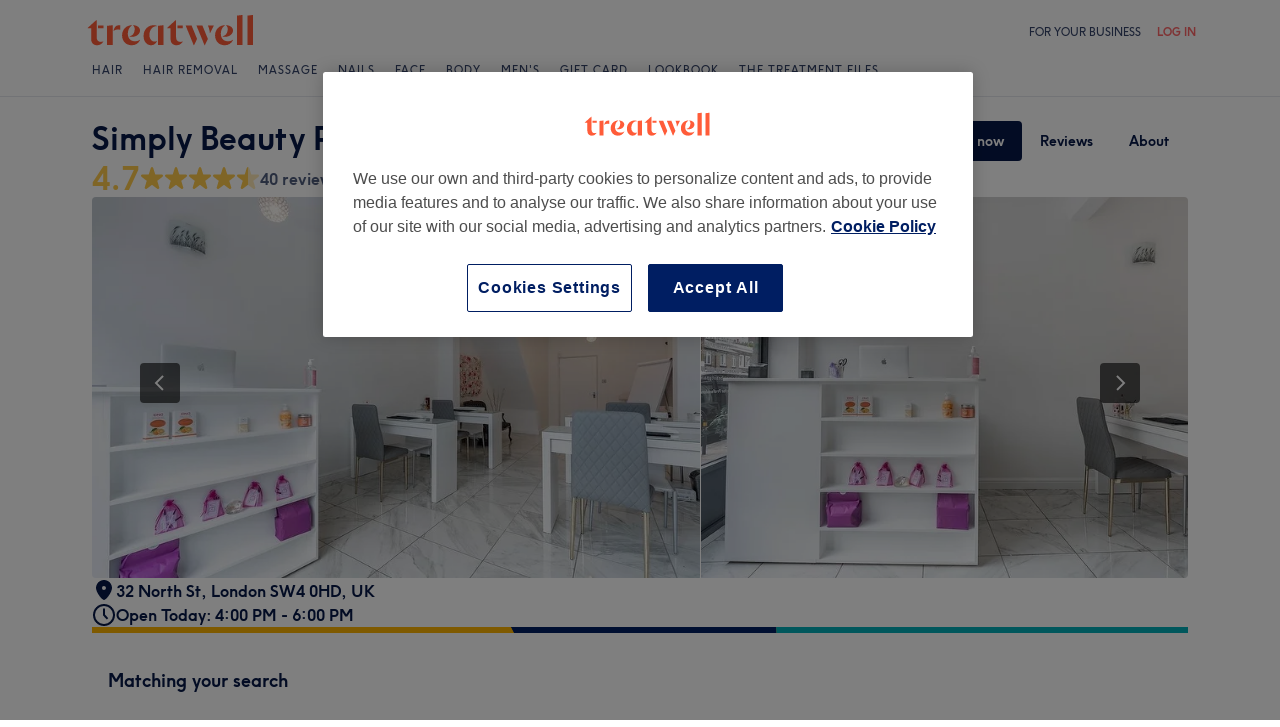

--- FILE ---
content_type: text/html; charset=utf-8
request_url: https://www.treatwell.co.uk/place/simply-beauty-pamper-services-c-i-c/?serviceIds=TR1360142600&t=149&tt=37
body_size: 64926
content:

    <!DOCTYPE html>
    <html lang="en"><head><meta name="viewport" content="width=device-width, initial-scale=1"/><link rel="preload" as="image" imageSrcSet="https://cdn1.treatwell.net/images/view/v2.i7406345.w360.h240.x9A23E955/ 360w, https://cdn1.treatwell.net/images/view/v2.i7406345.w720.h480.xFDC01B48/ 720w, https://cdn1.treatwell.net/images/view/v2.i7406345.w1080.h720.x23E487D1/ 1080w, https://cdn1.treatwell.net/images/view/v2.i7406345.w1280.h800.xC90B0C8F/ 1280w" imageSizes="(max-width: 519px) 100vw, (max-width: 1159px) calc((100vw - 64px) / 1.8), calc(1096px / 1.8)" fetchPriority="high"/><link rel="preload" as="image" href="https://cdn1.treatwell.net/images/view/v2.i15304109.w360.h240.xA3E142C8/"/><link rel="preload" as="image" href="https://cdn1.treatwell.net/images/view/v2.i1743747.w360.h240.x6C03C74E/"/><link rel="preload" as="image" href="https://cdn1.treatwell.net/images/view/v2.i2644873.w360.h240.x1AA02F35/"/><link rel="preload" as="image" href="/images/view/v2.i3855689.w120.h40.x86A65BB9.svg"/><link rel="preload" as="image" href="/images/view/v2.i1500466.w-1.h-1.x5D94FDB5.svg"/><script src="https://cdn.convertbox.com/convertbox/js/embed.js" id="app-convertbox-script" async="" data-uuid="82019061-1eee-4146-9f36-cd503cbc05e4"></script><script async="" src="https://js.stripe.com/v3/"></script><meta http-equiv="content-type" content="text/html; charset=UTF-8"/><meta name="msapplication-config" content="none"/><link rel="shortcut icon" href="/favicon.ico" type="image/vnd.microsoft.icon"/><link rel="icon" href="/favicon.ico" type="image/vnd.microsoft.icon"/><link rel="preconnect" href="https://cdn1.treatwell.net"/><link rel="preload" crossorigin="anonymous" href="/nmp/asset/TreatwellSansWeb-Regular-4275e5.woff2" as="font" type="font/woff2"/><link rel="preload" crossorigin="anonymous" href="/nmp/asset/TreatwellSansWeb-Bold-ba34b4.woff2" as="font" type="font/woff2"/><link rel="preload" crossorigin="anonymous" href="/nmp/asset/TreatwellSansWeb-Light-1e7ea8.woff2" as="font" type="font/woff2"/><meta name="country" content="UK"/><meta name="geo.country" content="GB"/><title>Simply Beauty Pamper Services C.I.C | Beauty Salon in Clapham Common, London - Treatwell</title><meta name="description" content="Read consumer reviews and book online at Simply Beauty Pamper Services C.I.C, Clapham Common, London. Instant online booking 24/7 with Treatwell!"/><meta name="google-site-verification" content="Mr_4PGt8xcl7qIxza-hk3-0uEKQaTxLdzkH9CTZjYCg"/><meta name="msvalidate.01" content="B13E40C8114FF04AFDA47842C438CD02"/><meta property="fb:app_id" content="181723646779"/><link rel="manifest" href="/nmp/asset/manifest.webmanifest"/><meta property="og:site_name" content="Treatwell"/><meta property="og:description" content="Read consumer reviews and book online at Simply Beauty Pamper Services C.I.C, Clapham Common, London. Instant online booking 24/7 with Treatwell!"/><meta property="og:title" content="Simply Beauty Pamper Services C.I.C | Beauty Salon in Clapham Common, London - Treatwell"/><meta property="og:country-name" content="UK"/><meta property="og:type" content="company"/><meta property="og:longitude" content="-0.1425906"/><meta property="og:latitude" content="51.4668782"/><meta property="og:image" content="https://cdn1.treatwell.net/images/view/v2.i7406345.w720.h480.xFDC01B48/"/><meta property="og:image:secure_url" content="https://cdn1.treatwell.net/images/view/v2.i7406345.w720.h480.xFDC01B48/"/><link rel="preload" as="script" href="/api/v1/asset/javascript/uri-utils-bundle.js?"/><link rel="preload" as="script" href="/nmp/asset/vendors~BrowsePage~HomePage~NearMePage~QuestionPage~TreatmentPage~TreatmentTypePage~VenuePage~VenueTypePage-bfccc8.js"/><link rel="preload" as="script" href="/nmp/asset/vendors~BrowsePage~VenuePage-48e306.js"/><link rel="preload" as="script" href="/nmp/asset/vendors~HomePage~VenuePage-98cb6c.js"/><link rel="preload" as="script" href="/nmp/asset/vendors~TreatwellRewardsPage~VenuePage-eecdd8.js"/><link rel="preload" as="script" href="/nmp/asset/VenuePage-5628b0.js"/><link rel="preload" as="script" href="/nmp/asset/main-9bfcbf.js"/><meta name="robots" content="noindex, follow"/><link rel="canonical" href="https://www.treatwell.co.uk/place/simply-beauty-pamper-services-c-i-c/"/><link rel="next" href="/place/simply-beauty-pamper-services-c-i-c/reviews/page-2/"/><script>
  (function () {
    function snowplowSafe() {
      if (window.snowplow && typeof window.snowplow === "function") {
        window.snowplow.apply(window.snowplow, arguments);
      } else {
        window.snowplow.queue.push(arguments);
      }
    }

    if (window.snowplow) {
      window.snowplowSafe = window.snowplow;
    } else {
      window.snowplowSafe = snowplowSafe;
      window.snowplow = { queue: [] };
    }
  }());
</script><script defer="" src="https://cdn1.treatwell.net/cookie-consent/TwCookieConsent.js"></script><script defer="" src="/nmp/asset/rakuten.js"></script><link rel="stylesheet" href="/nmp/asset/main-a8d8bc.css"/><link rel="stylesheet" href="/nmp/asset/VenuePage-bca008.css"/><script defer="" src="/api/v1/asset/javascript/uri-utils-bundle.js?"></script><script defer="" src="/nmp/asset/vendors~BrowsePage~HomePage~NearMePage~QuestionPage~TreatmentPage~TreatmentTypePage~VenuePage~VenueTypePage-bfccc8.js"></script><script defer="" src="/nmp/asset/vendors~BrowsePage~VenuePage-48e306.js"></script><script defer="" src="/nmp/asset/vendors~HomePage~VenuePage-98cb6c.js"></script><script defer="" src="/nmp/asset/vendors~TreatwellRewardsPage~VenuePage-eecdd8.js"></script><script defer="" src="/nmp/asset/VenuePage-5628b0.js"></script><script defer="" src="/nmp/asset/main-9bfcbf.js"></script><script>
            window.dataLayer1 = window.dataLayer1 || [];
            window.dataLayer1.push({"page":{"countryCode":"GB","language":"en","environment":"prod","channelEnvironment":"whn_gb_prod","channel":"whn_gb","channelType":"consumer_site","isTreatwellBrandedWidget":false,"view":"standard","platformCode":"standard-web","type":"venue-page","gtmId":"GTM-K5GQMC"},"venue":{"id":100035472,"name":"Simply Beauty Pamper Services C.I.C","status":"live","isBookable":true,"url":"https://www.treatwell.co.uk/place/simply-beauty-pamper-services-c-i-c/","rating":{"average":4.74,"count":40}},"location":{"id":19494,"name":"Clapham Common, London"}});
          </script><script>
      (function(w,d,s,l,i){w[l]=w[l]||[];w[l].push({'gtm.start':
      new Date().getTime(),event:'gtm.js'});var f=d.getElementsByTagName(s)[0],
      j=d.createElement(s),dl=l!='dataLayer'?'&l='+l:'';j.async=true;j.src=
      '//www.googletagmanager.com/gtm.js?id='+i+dl;f.parentNode.insertBefore(j,f);
      })(window,document,'script','dataLayer1','GTM-K5GQMC');
    </script><script type="application/ld+json">{"@context":"https://schema.org","@graph":[{"@type":"HealthAndBeautyBusiness","@id":"https://www.treatwell.co.uk/place/simply-beauty-pamper-services-c-i-c/","image":"https://cdn1.treatwell.net/images/view/v2.i7406345.w720.h480.xFDC01B48/","aggregateRating":{"@type":"AggregateRating","ratingValue":4.7,"reviewCount":40},"address":{"@type":"PostalAddress","streetAddress":"32 North St, London SW4 0HD, UK"},"url":"https://www.treatwell.co.uk/place/simply-beauty-pamper-services-c-i-c/","name":"Simply Beauty Pamper Services C.I.C","geo":{"@type":"GeoCoordinates","latitude":51.4668782,"longitude":-0.1425906},"review":[{"@type":"Review","author":{"@type":"Person","name":"Fran"},"datePublished":"2025-08-22","reviewBody":"Love my nails! Great experience and lasts well.","reviewRating":{"@type":"Rating","ratingValue":5}},{"@type":"Review","author":{"@type":"Person","name":"Veal S."},"datePublished":"2025-08-13","reviewBody":"Beautiful salon. Tina is very professional. Nails look amazing, cared for & very neat. Will return.","reviewRating":{"@type":"Rating","ratingValue":5}},{"@type":"Review","author":{"@type":"Person","name":"Francesca"},"datePublished":"2025-04-11","reviewBody":"Really great gel manicure. Lasted a good few weeks.","reviewRating":{"@type":"Rating","ratingValue":5}},{"@type":"Review","author":{"@type":"Person","name":"Veal S."},"datePublished":"2024-10-05","reviewBody":"A truly beautiful salon with a great vibe. Tina looks after clients so well & is super professional. They look great","reviewRating":{"@type":"Rating","ratingValue":5}},{"@type":"Review","author":{"@type":"Person","name":"Fay"},"datePublished":"2024-09-24","reviewBody":"Absolutely great manicure, it has lasted so well and Tina was lovely! Will definitely be back :)","reviewRating":{"@type":"Rating","ratingValue":5}}],"openingHoursSpecification":[{"@type":"OpeningHoursSpecification","dayOfWeek":["Monday","Wednesday"],"opens":"10:00","closes":"18:00"},{"@type":"OpeningHoursSpecification","dayOfWeek":["Tuesday"],"opens":"16:00","closes":"18:00"},{"@type":"OpeningHoursSpecification","dayOfWeek":["Thursday","Friday"],"opens":"10:00","closes":"19:00"},{"@type":"OpeningHoursSpecification","dayOfWeek":["Saturday"],"opens":"09:00","closes":"18:00"},{"@type":"OpeningHoursSpecification","dayOfWeek":["Sunday"],"opens":"11:00","closes":"16:00"}]},{"@type":"BreadcrumbList","itemListElement":[{"@type":"ListItem","position":1,"item":{"@id":"https://www.treatwell.co.uk/","name":"Treatwell"}},{"@type":"ListItem","position":2,"item":{"@id":"https://www.treatwell.co.uk/places/at-beauty-salon/","name":"Beauty Salon"}},{"@type":"ListItem","position":3,"item":{"@id":"https://www.treatwell.co.uk/places/at-beauty-salon/in-south-west-london-london-uk/","name":"South West London"}},{"@type":"ListItem","position":4,"item":{"@id":"https://www.treatwell.co.uk/places/at-beauty-salon/in-clapham-london-uk/","name":"Clapham"}}]}]}</script></head><body class="WHN_GB"><noscript><iframe src="//www.googletagmanager.com/ns.html?id=GTM-K5GQMC" height="0" width="0" style="display:none;visibility:hidden"></iframe></noscript><div id="container"><div class="app-module--contentStretch--ae3b81"><div id="header"><div class="styles-module--header--538266"><div class="styles-module--wrapper--13120e"><div class="styles-module--section--1a41d8" data-cy="Header"><div class="styles-module--logoWrapper--2a5be3"><a href="/" class="" data-ajax="false"><svg role="img" class="Logo-module--medium--3cfc65" viewBox="0 0 185 35"><title>Treatwell</title><g><path d="M178.812739,1 L172.954238,1.6964651 L172.954238,32.7506146 L178.812739,32.7506146 L178.812739,1 Z M167.710266,1 L161.851765,1.6964651 L161.851765,32.7506146 L167.710266,32.7506146 L167.710266,1 Z M101.750925,29.5960374 C99.0060327,29.5960374 97.3672913,27.7934219 97.3672913,24.8027188 L97.3672913,6.53075223 L96.8756688,6.53075223 L88.0264653,14.6015536 L88.0264653,15.0522075 L91.5087908,15.0522075 L91.5087908,26.5233973 C91.5087908,30.866062 94.1717455,33.1603 97.8179452,33.1603 C100.644774,33.1603 102.857075,31.8083383 104.372911,29.3911948 L104.372911,29.104415 C103.430634,29.4321633 102.611264,29.5960374 101.750925,29.5960374 L101.750925,29.5960374 Z M17.7244592,29.5960374 C15.0205359,29.5960374 13.3817945,27.7934219 13.3817945,24.8027188 L13.3817945,6.53075223 L12.8901721,6.53075223 L4,14.6015536 L4,15.0522075 L7.52329401,15.0522075 L7.52329401,26.5233973 C7.52329401,30.866062 10.1862488,33.1603 13.8324484,33.1603 C16.6183088,33.1603 18.8306097,31.8083383 20.387414,29.3911948 L20.387414,29.104415 C19.4451377,29.4321633 18.5847985,29.5960374 17.7244592,29.5960374 L17.7244592,29.5960374 Z M78.1530484,12.5531269 L78.1530484,32.7506146 L84.0115489,32.7506146 L84.0115489,11.8976303 L78.1530484,12.5531269 Z M30.2608309,11.8976303 L24.4023304,12.5531269 L24.4023304,32.7506146 L30.2608309,32.7506146 L30.2608309,11.8976303 Z M146.529533,23.819474 C147.307935,24.0652852 148.29118,24.2291593 149.274425,24.2291593 C153.780964,24.2291593 157.550069,21.1974878 157.550069,17.5922567 C157.550069,14.4376795 154.559366,11.9385988 150.216701,11.8976303 L150.216701,12.1844101 C151.609632,12.9218437 151.93738,14.6834907 151.93738,16.240295 C151.93738,20.2552115 149.438299,23.286883 146.529533,23.5326943 L146.529533,23.819474 Z M48.2050493,23.819474 C48.9834514,24.0652852 49.9257277,24.2291593 50.9499411,24.2291593 C55.45648,24.2291593 59.1846166,21.1974878 59.1846166,17.5922567 C59.1846166,14.4376795 56.1939136,11.9385988 51.8512489,11.8976303 L51.8512489,12.1844101 C53.2441791,12.9218437 53.5719274,14.6834907 53.5719274,16.240295 C53.5719274,20.2552115 51.0728467,23.286883 48.2050493,23.5326943 L48.2050493,23.819474 Z M149.069582,11.8976303 C143.047208,11.8976303 138.581637,16.4451377 138.581637,22.672355 C138.581637,28.8995723 142.842365,33.1603 148.782803,33.1603 C152.756751,33.1603 155.993265,31.1528418 157.591038,27.5885792 L157.591038,27.2198624 C156.361982,28.3260128 154.313555,28.8995723 152.265128,28.8995723 C147.594715,28.8995723 144.685949,25.9498378 144.685949,20.9926451 C144.685949,17.3464455 146.283722,13.4954032 149.069582,12.1844101 L149.069582,11.8976303 Z M50.7450984,11.8976303 C44.7227238,11.8976303 40.2161849,16.4451377 40.2161849,22.672355 C40.2161849,28.8995723 44.4769126,33.1603 50.4173502,33.1603 C54.4322666,33.1603 57.6687809,31.1528418 59.2255852,27.5885792 L59.2255852,27.2198624 C57.9965291,28.3260128 55.9481024,28.8995723 53.8996756,28.8995723 C49.2702312,28.8995723 46.3204967,25.9088693 46.3204967,20.9926451 C46.3204967,17.3464455 47.9592381,13.4954032 50.7450984,12.1844101 L50.7450984,11.8976303 Z M62.9537219,23.286883 C62.9537219,28.9405409 66.1902361,33.1603 70.9425862,33.1603 C73.7284466,33.1603 75.8178419,31.48059 77.128835,28.8995723 L77.128835,28.6537611 C76.4323699,29.0224779 75.5720306,29.2682892 74.6707229,29.2682892 C71.4751771,29.2273206 69.1399707,26.4414602 69.1399707,22.1807326 C69.1399707,16.6090118 72.5403591,12.8399066 77.0059294,12.8399066 L77.0059294,12.5121583 C76.0636531,12.102473 74.834597,11.8976303 73.5645724,11.8976303 C67.5421978,11.8976303 62.9537219,16.6909489 62.9537219,23.286883 L62.9537219,23.286883 Z M98.80119,15.0522075 L104.495816,15.0522075 L104.495816,12.3073157 L98.80119,12.3073157 L98.80119,15.0522075 Z M14.8156932,15.0522075 L20.5103196,15.0522075 L20.5103196,12.3073157 L14.8156932,12.3073157 L14.8156932,15.0522075 Z M125.225895,12.3073157 L118.916741,12.3073157 L127.397227,33.0373944 L127.806913,33.0373944 L130.96149,26.4414602 L125.225895,12.3073157 Z M113.795674,12.3073157 L107.486519,12.3073157 L115.967006,33.0373944 L116.376692,33.0373944 L119.531269,26.4414602 L113.795674,12.3073157 Z M131.043427,12.3073157 C132.06764,14.3147739 133.009917,18.2477532 133.009917,20.2142429 L133.296696,20.2142429 L137.311613,12.3073157 L131.043427,12.3073157 Z M31.1621387,17.920005 L31.1621387,18.1248476 C32.4321633,16.8138545 34.2347788,16.4451377 35.9964258,16.4451377 C37.1435448,16.4451377 37.7990414,16.6090118 38.3316323,16.854823 L38.3316323,12.102473 C38.0038841,11.9795674 37.5122616,11.8976303 36.8977336,11.8976303 C33.6612193,11.8976303 31.8586038,14.1099312 31.1621387,17.920005 L31.1621387,17.920005 Z" class="Logo-module--medium--3cfc65" fill="#FF5C39"></path></g></svg></a></div></div><div class="styles-module--headerNavigation--3312ac"><div class="Navigation-module--navigation--23180e"><div class="Navigation-module--navTabs--60f176"><div class="Navigation-module--navTabsWrapper--71a231"><a class="NavigationTab-module--link--88cdd6" href="/hairdressers-and-hair-salons/	">Hair</a><a class="NavigationTab-module--link--88cdd6" href="/hair-removal-salons/">Hair Removal</a><a class="NavigationTab-module--link--88cdd6" href="/massage-salons-and-therapists/">Massage</a><a class="NavigationTab-module--link--88cdd6" href="/nail-salons-and-nail-bars/">Nails</a><a class="NavigationTab-module--link--88cdd6" href="/beauty-salons-face-treatments/">Face</a><a class="NavigationTab-module--link--88cdd6" href="/beauty-salons-body-treatments/">Body</a><a class="NavigationTab-module--link--88cdd6" href="/places/treatment-beard-trimming,men-s-hair-colouring,men-s-haircut/offer-type-local/in-uk/">Men&#x27;s</a><a class="NavigationTab-module--link--88cdd6 NavigationTab-module--single--345ae3" href="/gift-card/">Gift Card</a><a class="NavigationTab-module--link--88cdd6 NavigationTab-module--single--345ae3" href="/lookbook/looks/">Lookbook</a><a class="NavigationTab-module--link--88cdd6 NavigationTab-module--single--345ae3" href="/treatment-files/">The Treatment Files</a></div></div><div class="NavigationDropdown-module--wrapper--97479f"><div class="NavigationDropdownContent-module--nonactive--56a765"></div><div class="NavigationDropdownContent-module--nonactive--56a765"></div><div class="NavigationDropdownContent-module--nonactive--56a765"></div><div class="NavigationDropdownContent-module--nonactive--56a765"></div><div class="NavigationDropdownContent-module--nonactive--56a765"></div><div class="NavigationDropdownContent-module--nonactive--56a765"></div><div class="NavigationDropdownContent-module--nonactive--56a765"></div></div></div></div></div></div></div><div class="app-module--content--c4dde1"><div data-venue-id="100035472"><div class="styles-module--divider--ad1ec8"></div><div class="styles-module--wrapper--0a792c"><div class="VenueHeader-module--container--1c4d47 compose-module--baseWrapper--ff8a8d"><div class="Stack-module_stack__19jn1 Stack-module_lg__3TUAE Inline-module_alignNormal__23EVb Inline-module_justifyStart__2svO3"><div class="VenueHeader-module--details--b55236"><div class="Stack-module_stack__19jn1 Stack-module_sm__1ncNx Inline-module_alignNormal__23EVb Inline-module_justifyStart__2svO3"><div class="Inline-module_inline__1aHBb Inline-module_alignCenter__uIC18 Inline-module_justifyStart__2svO3"></div><div class="Inline-module_inline__1aHBb Inline-module_xl__1ACHb Inline-module_alignStart__1W4Dx Inline-module_justifyBetween__JfjuH"><h1 class="Text-module_smHero__2uXfi style-module--name--9886df">Simply Beauty Pamper Services C.I.C</h1><div class="style-module--actions--7fe2ed"><div class="Actions-module--actions--d1f027"><div class="Actions-module--navigate--8e0582"><button class="Button-module--button--090d0b Button-module--medium--2bfbba Button-module--blue_--1ee3ba" type="button"><div class="Button-module--label--47a4ba">Book now</div></button><button class="Button-module--button--090d0b Button-module--medium--2bfbba Button-module--noOutlineBlue--4a74fe" type="button"><div class="Button-module--label--47a4ba">Reviews</div></button><button class="Button-module--button--090d0b Button-module--medium--2bfbba Button-module--noOutlineBlue--4a74fe" type="button"><div class="Button-module--label--47a4ba">About</div></button></div></div></div></div><button class="style-module--reviewsButton--4f541f Button-module_button__3VGaT Button-module_primary__2jInt Button-module_sm__lk94L" type="button" data-cy="reviewsButton"><div class="Inline-module_inline__1aHBb Inline-module_xs__1AzT4 Inline-module_alignCenter__uIC18 Inline-module_justifyCenter__123sj"><span class="Text-module_bodyHeavy__1LMI1"><div class="Inline-module_inline__1aHBb Inline-module_xs__1AzT4 Inline-module_alignCenter__uIC18 Inline-module_justifyStart__2svO3" data-trigger="ratings_star"><div class="Inline-module_inline__1aHBb Inline-module_xs__1AzT4 Inline-module_alignCenter__uIC18 Inline-module_justifyStart__2svO3"><span class="Text-module_smHero__2uXfi Rating-module_label__1wOHw" aria-hidden="false" data-cy="rating-label">4.7</span><div class="Inline-module_inline__1aHBb Inline-module_xs__1AzT4 Inline-module_alignCenter__uIC18 Inline-module_justifyStart__2svO3" style="margin-top:-3px"><svg xmlns="http://www.w3.org/2000/svg" width="24" height="24" viewBox="0 0 24 24"><path fill="#FFCB4D" fill-rule="evenodd" d="M6.92 22.639c-1.237.925-2.513-.047-2.056-1.567l1.873-6.24-5.044-3.895C.472 9.994.948 8.41 2.472 8.41h6.295l1.967-6.276c.476-1.517 2.058-1.505 2.53 0L15.23 8.41h6.295c1.533 0 2 1.586.779 2.528l-5.044 3.895 1.874 6.24c.456 1.52-.82 2.492-2.057 1.567L12 18.84l-5.08 3.799z"></path></svg><svg xmlns="http://www.w3.org/2000/svg" width="24" height="24" viewBox="0 0 24 24"><path fill="#FFCB4D" fill-rule="evenodd" d="M6.92 22.639c-1.237.925-2.513-.047-2.056-1.567l1.873-6.24-5.044-3.895C.472 9.994.948 8.41 2.472 8.41h6.295l1.967-6.276c.476-1.517 2.058-1.505 2.53 0L15.23 8.41h6.295c1.533 0 2 1.586.779 2.528l-5.044 3.895 1.874 6.24c.456 1.52-.82 2.492-2.057 1.567L12 18.84l-5.08 3.799z"></path></svg><svg xmlns="http://www.w3.org/2000/svg" width="24" height="24" viewBox="0 0 24 24"><path fill="#FFCB4D" fill-rule="evenodd" d="M6.92 22.639c-1.237.925-2.513-.047-2.056-1.567l1.873-6.24-5.044-3.895C.472 9.994.948 8.41 2.472 8.41h6.295l1.967-6.276c.476-1.517 2.058-1.505 2.53 0L15.23 8.41h6.295c1.533 0 2 1.586.779 2.528l-5.044 3.895 1.874 6.24c.456 1.52-.82 2.492-2.057 1.567L12 18.84l-5.08 3.799z"></path></svg><svg xmlns="http://www.w3.org/2000/svg" width="24" height="24" viewBox="0 0 24 24"><path fill="#FFCB4D" fill-rule="evenodd" d="M6.92 22.639c-1.237.925-2.513-.047-2.056-1.567l1.873-6.24-5.044-3.895C.472 9.994.948 8.41 2.472 8.41h6.295l1.967-6.276c.476-1.517 2.058-1.505 2.53 0L15.23 8.41h6.295c1.533 0 2 1.586.779 2.528l-5.044 3.895 1.874 6.24c.456 1.52-.82 2.492-2.057 1.567L12 18.84l-5.08 3.799z"></path></svg><svg xmlns="http://www.w3.org/2000/svg" width="24" height="24" viewBox="0 0 24 24"><path fill="url(#half-star-gradient)" fill-rule="evenodd" d="M6.92 22.639c-1.237.925-2.513-.047-2.056-1.567l1.873-6.24-5.044-3.895C.472 9.994.948 8.41 2.472 8.41h6.295l1.967-6.276c.476-1.517 2.058-1.505 2.53 0L15.23 8.41h6.295c1.533 0 2 1.586.779 2.528l-5.044 3.895 1.874 6.24c.456 1.52-.82 2.492-2.057 1.567L12 18.84l-5.08 3.799z"></path></svg></div></div><span class="Text-module_smHeader__3mR_U style-module--reviewCount--e5a80c" data-trigger="ratings_amount">40 reviews</span></div></span></div></button></div></div><div class="style-module--container--094f0d" data-cy="image-gallery"><div class="Carousel-module--carousel--9bbd01 style-module--carousel--356559"><div class="Carousel-module--wrapper--be7da7"><div class="Carousel-module--image--247744"></div><img class="Carousel-module--image--247744" sizes="(max-width: 519px) 100vw, (max-width: 1159px) calc((100vw - 64px) / 1.8), calc(1096px / 1.8)" srcSet="https://cdn1.treatwell.net/images/view/v2.i7406345.w360.h240.x9A23E955/ 360w, https://cdn1.treatwell.net/images/view/v2.i7406345.w720.h480.xFDC01B48/ 720w, https://cdn1.treatwell.net/images/view/v2.i7406345.w1080.h720.x23E487D1/ 1080w, https://cdn1.treatwell.net/images/view/v2.i7406345.w1280.h800.xC90B0C8F/ 1280w" src="https://cdn1.treatwell.net/images/view/v2.i7406345.w1080.h720.x23E487D1/" alt="Simply Beauty Pamper Services C.I.C, Clapham Common, London" fetchPriority="high"/><div class="Carousel-module--image--247744"></div><div class="Carousel-module--image--247744"></div></div><div class="Carousel-module--nav--f8d971"><svg data-cy="chevron" width="24" height="24" viewBox="0 0 24 24" style="cursor:pointer;transform:rotate(90deg);margin-left:-2px" xmlns="http://www.w3.org/2000/svg"><g fill="none"><path style="stroke:#fff" class="" stroke-width="2" d="M5 8l7 7 7-7"></path></g></svg></div><div class="Carousel-module--nav--f8d971 Carousel-module--right--6ccb5b"><svg data-cy="chevron" width="24" height="24" viewBox="0 0 24 24" style="cursor:pointer;transform:rotate(270deg);margin-right:-2px" xmlns="http://www.w3.org/2000/svg"><g fill="none"><path style="stroke:#fff" class="" stroke-width="2" d="M5 8l7 7 7-7"></path></g></svg></div><div class="Carousel-module--pagination--42d680"><div class="Carousel-module--paginationIcon--ebf20f Carousel-module--selectedIcon--2b0f8c"></div><div class="Carousel-module--paginationIcon--ebf20f"></div><div class="Carousel-module--paginationIcon--ebf20f"></div><div class="Carousel-module--paginationIcon--ebf20f"></div><div class="Carousel-module--paginationIcon--ebf20f"></div><div class="Carousel-module--paginationIcon--ebf20f"></div><div class="Carousel-module--paginationIcon--ebf20f"></div><div class="Carousel-module--paginationIcon--ebf20f"></div><div class="Carousel-module--paginationIcon--ebf20f"></div><div class="Carousel-module--paginationIcon--ebf20f"></div><div class="Carousel-module--paginationIcon--ebf20f"></div><div class="Carousel-module--paginationIcon--ebf20f"></div><div class="Carousel-module--paginationIcon--ebf20f"></div><div class="Carousel-module--paginationIcon--ebf20f"></div><div class="Carousel-module--paginationIcon--ebf20f"></div><div class="Carousel-module--paginationIcon--ebf20f"></div></div></div></div><div class="VenueHeader-module--details--b55236"><div class="Stack-module_stack__19jn1 Stack-module_md__2xfIF Inline-module_alignNormal__23EVb Inline-module_justifyStart__2svO3"><div class="Inline-module_inline__1aHBb Inline-module_md__1Qz4k Inline-module_alignCenter__uIC18 Inline-module_justifyStart__2svO3"><div class="MediaObject-module_mediaItem__1pFSb"><svg height="24" width="24" viewBox="0 0 24 24" xmlns="http://www.w3.org/2000/svg" aria-hidden="true" preserveAspectRatio="xMidYMid meet" fill="currentColor"><path d="M12 2c4.418 0 8 3.582 8 8s-6 12-8 12-8-7.582-8-12 3.582-8 8-8zm0 6a2 2 0 10-.001 3.999A2 2 0 0012 8z" fill-rule="evenodd"></path></svg></div><div class="Stack-module_stack__19jn1 style-module--location--0b3b15 Stack-module_xxs__2-v8X Inline-module_alignNormal__23EVb Inline-module_justifyStart__2svO3"><span class="Text-module_smHeader__3mR_U" data-cy="VenueAddress"><span class="Text-module_body__2lxF8"><span class="Text-module_smHeader__3mR_U style-module--addressPart--484b23">32 North St, London SW4 0HD, UK</span><span> </span></span></span></div></div><div class="styles-module--iconWithContent--c34344"><div class="Inline-module_inline__1aHBb Inline-module_md__1Qz4k Inline-module_alignCenter__uIC18 Inline-module_justifyStart__2svO3"><div class="MediaObject-module_mediaItem__1pFSb"><svg height="24" width="24" viewBox="0 0 24 24" xmlns="http://www.w3.org/2000/svg" aria-hidden="true" preserveAspectRatio="xMidYMid meet" fill="currentColor"><path d="M12 1c6.075 0 11 4.925 11 11s-4.925 11-11 11S1 18.075 1 12 5.925 1 12 1zm0 2a9 9 0 10.001 18.001A9 9 0 0012 3zm1 2.386v6.2l3.213 3.5-1.415 1.414L11 12.414V5.386h2z" fill-rule="evenodd"></path></svg></div><span class="Text-module_smHeader__3mR_U">Open Today: 4:00 PM - 6:00 PM</span></div></div></div></div><div class="Divider-module--divider--9dbda3"></div></div></div><div class="VenueMenu-module--venueMenus--e71ed0 compose-module--baseWrapper--ff8a8d" data-cy="venue-menu"><div class="HighlightedServices-module--highlightedServicesWrapper--40a3f1 VenueMenu-module--venueMenu--c55a02 compose-module--baseWrapper--ff8a8d"><div class="HighlightedServices-module--highlightedServices--f0e69a grid-module--row--f317da"><h2 class="Text-module_mdHeader__2D1lu HighlightedServices-module--title--cec75a">Matching your search</h2><div class="Stack-module_stack__19jn1 HighlightedServices-module--items--047bb3 Stack-module_sm__1ncNx Inline-module_alignNormal__23EVb Inline-module_justifyStart__2svO3"></div></div></div><div class="VenueMenuTitle-module--venueMenuTitle--e42ba5 compose-module--baseWrapper--ff8a8d"><span class="Text-module_caption__1s14T VenueMenuTitle-module--subtitle--b97922">Not what you were looking for?</span><h2 class="Text-module_mdHeader__2D1lu VenueMenuTitle-module--title--e98570">Browse services</h2></div><div data-cy="treatment-type-bar"><div class="TreatmentTypeBar-module--barContainer--50e7cc compose-module--baseWrapper--ff8a8d HorizontalOverflowHint-module--scroll--59a6c4"><div style="margin-right:14px"><div class="Stack-module_stack__19jn1 TreatmentTypeButton-module--panel--f3020b TreatmentTypeButton-module--active--049640 Inline-module_alignCenter__uIC18 Inline-module_justifyStart__2svO3" data-treatment-type-id="0" data-cy="treatment-type-button-0"><svg width="12" height="12" viewBox="0 0 12 12" fill="none" xmlns="http://www.w3.org/2000/svg"><g id="Size=24"><path id="Shape" fill-rule="evenodd" clip-rule="evenodd" d="M2.5 1.5C3.05228 1.5 3.5 1.94772 3.5 2.5C3.5 3.05228 3.05228 3.5 2.5 3.5C1.94772 3.5 1.5 3.05228 1.5 2.5C1.5 1.94772 1.94772 1.5 2.5 1.5ZM2.5 5C3.05228 5 3.5 5.44772 3.5 6C3.5 6.55228 3.05228 7 2.5 7C1.94772 7 1.5 6.55228 1.5 6C1.5 5.44772 1.94772 5 2.5 5ZM2.5 8.5C3.05228 8.5 3.5 8.94772 3.5 9.5C3.5 10.0523 3.05228 10.5 2.5 10.5C1.94772 10.5 1.5 10.0523 1.5 9.5C1.5 8.94772 1.94772 8.5 2.5 8.5ZM6 1.5C6.55228 1.5 7 1.94772 7 2.5C7 3.05228 6.55228 3.5 6 3.5C5.44772 3.5 5 3.05228 5 2.5C5 1.94772 5.44772 1.5 6 1.5ZM6 5C6.55228 5 7 5.44772 7 6C7 6.55228 6.55228 7 6 7C5.44772 7 5 6.55228 5 6C5 5.44772 5.44772 5 6 5ZM6 8.5C6.55228 8.5 7 8.94772 7 9.5C7 10.0523 6.55228 10.5 6 10.5C5.44772 10.5 5 10.0523 5 9.5C5 8.94772 5.44772 8.5 6 8.5ZM9.5 1.5C10.0523 1.5 10.5 1.94772 10.5 2.5C10.5 3.05228 10.0523 3.5 9.5 3.5C8.94772 3.5 8.5 3.05228 8.5 2.5C8.5 1.94772 8.94772 1.5 9.5 1.5ZM9.5 5C10.0523 5 10.5 5.44772 10.5 6C10.5 6.55228 10.0523 7 9.5 7C8.94772 7 8.5 6.55228 8.5 6C8.5 5.44772 8.94772 5 9.5 5ZM9.5 8.5C10.0523 8.5 10.5 8.94772 10.5 9.5C10.5 10.0523 10.0523 10.5 9.5 10.5C8.94772 10.5 8.5 10.0523 8.5 9.5C8.5 8.94772 8.94772 8.5 9.5 8.5Z" fill="#071948"></path></g></svg><span class="Text-module_footnote__2svuH TreatmentTypeButton-module--name--92c68b">All</span></div></div><div style="margin-right:14px"><div class="Stack-module_stack__19jn1 TreatmentTypeButton-module--panel--f3020b TreatmentTypeButton-module--inactive--32b369 Inline-module_alignCenter__uIC18 Inline-module_justifyStart__2svO3" data-treatment-type-id="36" data-cy="treatment-type-button-36"><svg width="24" height="24" viewBox="0 0 24 24" fill="none" xmlns="http://www.w3.org/2000/svg"><path fill-rule="evenodd" clip-rule="evenodd" d="M9 1C10.1046 1 11 1.89543 11 3V10H9V15.275L9.32781 15.378C10.4085 15.712 11.1795 15.8876 12.0007 15.9597L12 14C12 13.4872 11.614 13.0645 11.1166 13.0067L11 13H10V11H11C12.6569 11 14 12.3431 14 14V23H2V14C2 12.3431 3.34315 11 5 11H6V13H5C4.48716 13 4.06449 13.386 4.00673 13.8834L4 14L4.00148 14.033C4.97169 14.1017 5.84215 14.2838 6.99956 14.6309L7 10H5V3C5 1.89543 5.89543 1 7 1H9ZM19 1C20.6569 1 22 2.34315 22 4V20C22 21.6569 20.6569 23 19 23C17.3431 23 16 21.6569 16 20V4C16 2.34315 17.3431 1 19 1ZM4.00031 16.0404L4 21H12L11.9995 17.9671C11.0293 17.8984 10.1589 17.7165 9.00167 17.3695L9 20H7V16.724L6.67231 16.622C5.592 16.2881 4.82117 16.1125 4.00031 16.0404ZM19 3C18.4872 3 18.0645 3.38604 18.0067 3.88338L18 4V20C18 20.5523 18.4477 21 19 21C19.5128 21 19.9355 20.614 19.9933 20.1166L20 20V4C20 3.44772 19.5523 3 19 3ZM9 3H7V8H9V3Z" fill="#838CA3"></path></svg><span class="Text-module_footnote__2svuH TreatmentTypeButton-module--name--92c68b">Nails</span></div></div><div style="margin-right:14px"><div class="Stack-module_stack__19jn1 TreatmentTypeButton-module--panel--f3020b TreatmentTypeButton-module--inactive--32b369 Inline-module_alignCenter__uIC18 Inline-module_justifyStart__2svO3" data-treatment-type-id="4" data-cy="treatment-type-button-4"><svg width="24" height="24" viewBox="0 0 24 24" fill="none" xmlns="http://www.w3.org/2000/svg"><path fill-rule="evenodd" clip-rule="evenodd" d="M2 2.5C5.30654 2.5 7.64234 3.9904 8.8285 6.87442L8.93633 7.14888L9.05212 7.45764L5.86263 18.6208C5.71091 19.1519 6.0184 19.7054 6.54944 19.8571C6.66433 19.8899 6.78385 19.9018 6.90234 19.8925L7.02027 19.8761L9.09538 19.4611L10.3143 19.9487C10.7115 20.1076 11.1642 19.9355 11.3556 19.5528C11.5076 19.2487 11.4094 18.885 11.139 18.6957L11.0528 18.6444L10.5528 18.3944L11.4472 16.6056L11.9472 16.8556C13.2696 17.5168 13.8056 19.1248 13.1444 20.4472C12.5153 21.7055 11.0624 22.3004 9.7428 21.8679L9.57151 21.8056L8.904 21.538L7.41251 21.8373C7.02195 21.9154 6.62055 21.9148 6.23165 21.8365L6 21.7801C4.46379 21.3412 3.55116 19.7816 3.89606 18.2423L3.93959 18.0714L6.944 7.555L6.87652 7.39849C6.01728 5.51023 4.52707 4.57086 2.2645 4.50386L2 4.5V2.5ZM18.9116 7.95501L20.5884 9.04499C19.5472 10.6469 18.1609 11.5 16.5 11.5C14.9182 11.5 13.5854 10.7262 12.5626 9.26872L12.4116 9.04499L14.0884 7.95501C14.7806 9.0198 15.5609 9.5 16.5 9.5C17.3804 9.5 18.1213 9.07795 18.7807 8.14783L18.9116 7.95501ZM16.5 2.5C18.9331 2.5 20.9934 3.57273 22.614 5.65404L22.8064 5.90864L21.1936 7.09136C19.9091 5.33974 18.3695 4.5 16.5 4.5C14.7154 4.5 13.2316 5.26514 11.9832 6.85815L11.8064 7.09136L10.1936 5.90864C11.8424 3.66026 13.9695 2.5 16.5 2.5Z" fill="#838CA3"></path></svg><span class="Text-module_footnote__2svuH TreatmentTypeButton-module--name--92c68b">Face</span></div></div><div style="margin-right:0px"><div class="Stack-module_stack__19jn1 TreatmentTypeButton-module--panel--f3020b TreatmentTypeButton-module--inactive--32b369 Inline-module_alignCenter__uIC18 Inline-module_justifyStart__2svO3" data-treatment-type-id="2" data-cy="treatment-type-button-2"><svg width="24" height="24" viewBox="0 0 24 24" fill="none" xmlns="http://www.w3.org/2000/svg"><path fill-rule="evenodd" clip-rule="evenodd" d="M16.9363 0.64888L19.0199 6.20499C19.047 6.27727 19.0716 6.35044 19.0938 6.42438C19.6216 8.18348 18.6742 10.0342 16.9667 10.6487L16.7873 10.7078L16.6578 10.7467C15.0422 11.2314 13.3057 10.8904 11.9999 9.8629C11.0807 10.5867 9.94617 10.9701 8.79078 10.9636L8.48812 12.1706C8.22456 13.2248 7.74931 14.2131 7.09266 15.0757L6.8671 15.3586C6.44992 15.8581 6.17076 16.6639 6.05726 17.7802L6.037 18.003L6.16442 18.0067C7.58895 18.0732 8.94602 18.6353 10.0003 19.5956L10.2071 19.7929L11.1213 20.7071C11.2776 20.8634 11.4803 20.9626 11.697 20.9913L11.8284 21H12.1716C12.3926 21 12.6061 20.9268 12.7796 20.7939L12.8787 20.7071L13.7929 19.7929C14.8733 18.7125 16.3161 18.0776 17.8356 18.0067L17.962 18.003L17.9427 17.7802C17.8387 16.757 17.5955 15.9945 17.2343 15.4898L17.1329 15.3586C16.5313 14.6383 16.0625 13.8195 15.746 12.9404C16.1453 12.9093 16.5437 12.844 16.9378 12.7439L17.2325 12.6623L17.362 12.6235L17.5755 12.5547L17.7212 12.5022C17.9147 12.9786 18.1702 13.4284 18.4806 13.8404L18.6679 14.0765C19.5273 15.1054 19.9516 16.6292 19.9961 18.6401L20 19V20H18.1213C17.1064 20 16.13 20.3744 15.3769 21.0467L15.2071 21.2071L14.2929 22.1213C13.7772 22.637 13.093 22.9456 12.3697 22.9935L12.1716 23H11.8284C11.0991 23 10.3971 22.7344 9.85184 22.2568L9.70711 22.1213L8.79289 21.2071C8.0752 20.4894 7.12007 20.0638 6.11213 20.0066L5.87868 20H4V19C4 16.9319 4.37659 15.3503 5.18493 14.2632L5.33207 14.0765C5.84806 13.4587 6.2338 12.7442 6.46741 11.976L6.54784 11.6855L6.82694 10.5669C5.25051 9.88237 4.40011 8.11127 4.90618 6.42438L4.94131 6.31406L4.98013 6.20499L7.06367 0.64888L8.93633 1.35113L7.992 3.86888L9.1201 4.71508C10.1221 5.46657 11.0837 6.26991 12.0011 7.12171C12.7396 6.43401 13.5081 5.77875 14.3033 5.15677L15.0309 4.60181L16.007 3.86888L15.0637 1.35113L16.9363 0.64888ZM7.9201 6.31508L7.26 5.81988L6.85279 6.90724C6.84144 6.93749 6.83112 6.96812 6.82183 6.99908C6.60674 7.71604 6.97701 8.46934 7.65641 8.74601L7.78735 8.79218L7.91685 8.83103C8.80344 9.097 9.74962 8.95615 10.5113 8.47C9.68389 7.70794 8.8192 6.9894 7.9201 6.31508ZM16.739 5.81988L16.0799 6.31508C15.1808 6.9894 14.3161 7.70794 13.489 8.46796C14.1944 8.92042 15.0585 9.07444 15.8868 8.8831L16.0832 8.83103L16.2127 8.79218C16.9744 8.56365 17.4067 7.76085 17.1782 6.99908L17.1472 6.90724L16.739 5.81988Z" fill="#838CA3"></path></svg><span class="Text-module_footnote__2svuH TreatmentTypeButton-module--name--92c68b">Body</span></div></div><div style="height:1px;min-width:0px"></div></div></div><div class="VenueMenu-module--venueMenu--c55a02 compose-module--baseWrapper--ff8a8d" id="menu"><div><div class="Inline-module_inline__1aHBb VenueMenu-module--menu--c1996e Inline-module_lg__1xh6o Inline-module_alignStart__1W4Dx Inline-module_justifyStart__2svO3"><div class="Stack-module_stack__19jn1 VenueMenu-module--menuGroups--c05486 Inline-module_alignNormal__23EVb Inline-module_justifyStart__2svO3"><section class="MenuGroup-module--group--487115" data-menu-group-id="100035472001" data-cy="menu-group-100035472001"><div class="MenuGroup-module--header--1f3030 MenuGroup-module--open--143ef4" data-cy="menu-group-header"><div class="MenuGroup-module--name--756cdd"><span class="Text-module_body__2lxF8 MenuGroup-module--groupName--fd93e7">Pedicure</span><span class="Text-module_body__2lxF8 MenuGroup-module--amount--1833f6">(<!-- -->5<!-- -->)</span></div><div class="MenuGroup-module--group-icon--80c774"></div><div class="MenuGroup-module--price--37c997">from £20</div><div class="MenuGroup-module--pointy-end--2159da"><svg width="16px" height="32px" viewBox="0 0 16 32" preserveAspectRatio="none"><path d="M0,0 L16,16 L0,32 Z"></path></svg></div><div class="MenuGroup-module--chevronContainer--efc1b2"><svg data-cy="chevron" width="24" height="24" viewBox="0 0 24 24" style="cursor:pointer;transform:rotate(180deg);transition:transform 0.2s ease-out" xmlns="http://www.w3.org/2000/svg"><g fill="none"><path style="stroke:#838CA3" class="" stroke-width="2" d="M5 8l7 7 7-7"></path></g></svg></div></div><div class="MenuGroup-module--selected--b14fc7"></div></section><section class="MenuGroup-module--group--487115" data-menu-group-id="100035472002" data-cy="menu-group-100035472002"><div class="MenuGroup-module--header--1f3030" data-cy="menu-group-header"><div class="MenuGroup-module--name--756cdd"><span class="Text-module_body__2lxF8 MenuGroup-module--groupName--fd93e7">Manicure &amp; Extensions</span><span class="Text-module_body__2lxF8 MenuGroup-module--amount--1833f6">(<!-- -->14<!-- -->)</span></div><div class="MenuGroup-module--group-icon--80c774"></div><div class="MenuGroup-module--price--37c997">from £10</div><div class="MenuGroup-module--chevronContainer--efc1b2"><svg data-cy="chevron" width="24" height="24" viewBox="0 0 24 24" style="cursor:pointer;transform:rotate(0deg);transition:transform 0.2s ease-out" xmlns="http://www.w3.org/2000/svg"><g fill="none"><path style="stroke:#838CA3" class="" stroke-width="2" d="M5 8l7 7 7-7"></path></g></svg></div></div></section><section class="MenuGroup-module--group--487115" data-menu-group-id="100035472003" data-cy="menu-group-100035472003"><div class="MenuGroup-module--header--1f3030" data-cy="menu-group-header"><div class="MenuGroup-module--name--756cdd"><span class="Text-module_body__2lxF8 MenuGroup-module--groupName--fd93e7">Consulting</span><span class="Text-module_body__2lxF8 MenuGroup-module--amount--1833f6">(<!-- -->1<!-- -->)</span></div><div class="MenuGroup-module--group-icon--80c774"></div><div class="MenuGroup-module--price--37c997">£200</div><div class="MenuGroup-module--chevronContainer--efc1b2"><svg data-cy="chevron" width="24" height="24" viewBox="0 0 24 24" style="cursor:pointer;transform:rotate(0deg);transition:transform 0.2s ease-out" xmlns="http://www.w3.org/2000/svg"><g fill="none"><path style="stroke:#838CA3" class="" stroke-width="2" d="M5 8l7 7 7-7"></path></g></svg></div></div></section><section class="MenuGroup-module--group--487115" data-menu-group-id="100035472004" data-cy="menu-group-100035472004"><div class="MenuGroup-module--header--1f3030" data-cy="menu-group-header"><div class="MenuGroup-module--name--756cdd"><span class="Text-module_body__2lxF8 MenuGroup-module--groupName--fd93e7">Body Treatments</span><span class="Text-module_body__2lxF8 MenuGroup-module--amount--1833f6">(<!-- -->1<!-- -->)</span></div><div class="MenuGroup-module--group-icon--80c774"></div><div class="MenuGroup-module--price--37c997">£80</div><div class="MenuGroup-module--chevronContainer--efc1b2"><svg data-cy="chevron" width="24" height="24" viewBox="0 0 24 24" style="cursor:pointer;transform:rotate(0deg);transition:transform 0.2s ease-out" xmlns="http://www.w3.org/2000/svg"><g fill="none"><path style="stroke:#838CA3" class="" stroke-width="2" d="M5 8l7 7 7-7"></path></g></svg></div></div></section><section class="MenuGroup-module--group--487115" data-menu-group-id="100035472005" data-cy="menu-group-100035472005"><div class="MenuGroup-module--header--1f3030" data-cy="menu-group-header"><div class="MenuGroup-module--name--756cdd"><span class="Text-module_body__2lxF8 MenuGroup-module--groupName--fd93e7">Face Treatments</span><span class="Text-module_body__2lxF8 MenuGroup-module--amount--1833f6">(<!-- -->3<!-- -->)</span></div><div class="MenuGroup-module--group-icon--80c774"></div><div class="MenuGroup-module--price--37c997">from £10</div><div class="MenuGroup-module--chevronContainer--efc1b2"><svg data-cy="chevron" width="24" height="24" viewBox="0 0 24 24" style="cursor:pointer;transform:rotate(0deg);transition:transform 0.2s ease-out" xmlns="http://www.w3.org/2000/svg"><g fill="none"><path style="stroke:#838CA3" class="" stroke-width="2" d="M5 8l7 7 7-7"></path></g></svg></div></div></section><section class="MenuGroup-module--group--487115" data-menu-group-id="100035472008" data-cy="menu-group-100035472008"><div class="MenuGroup-module--header--1f3030" data-cy="menu-group-header"><div class="MenuGroup-module--name--756cdd"><span class="Text-module_body__2lxF8 MenuGroup-module--groupName--fd93e7">Eyelash Extensions &amp; Lifts</span><span class="Text-module_body__2lxF8 MenuGroup-module--amount--1833f6">(<!-- -->4<!-- -->)</span></div><div class="MenuGroup-module--group-icon--80c774"></div><div class="MenuGroup-module--price--37c997">from £20</div><div class="MenuGroup-module--chevronContainer--efc1b2"><svg data-cy="chevron" width="24" height="24" viewBox="0 0 24 24" style="cursor:pointer;transform:rotate(0deg);transition:transform 0.2s ease-out" xmlns="http://www.w3.org/2000/svg"><g fill="none"><path style="stroke:#838CA3" class="" stroke-width="2" d="M5 8l7 7 7-7"></path></g></svg></div></div></section><section class="MenuGroup-module--group--487115" data-menu-group-id="100035472009" data-cy="menu-group-100035472009"><div class="MenuGroup-module--header--1f3030" data-cy="menu-group-header"><div class="MenuGroup-module--name--756cdd"><span class="Text-module_body__2lxF8 MenuGroup-module--groupName--fd93e7">Eyebrow Design &amp; Definition</span><span class="Text-module_body__2lxF8 MenuGroup-module--amount--1833f6">(<!-- -->1<!-- -->)</span></div><div class="MenuGroup-module--group-icon--80c774"></div><div class="MenuGroup-module--price--37c997">£15</div><div class="MenuGroup-module--chevronContainer--efc1b2"><svg data-cy="chevron" width="24" height="24" viewBox="0 0 24 24" style="cursor:pointer;transform:rotate(0deg);transition:transform 0.2s ease-out" xmlns="http://www.w3.org/2000/svg"><g fill="none"><path style="stroke:#838CA3" class="" stroke-width="2" d="M5 8l7 7 7-7"></path></g></svg></div></div></section></div><div class="Stack-module_stack__19jn1 VenueMenu-module--menuGroupItems--1d5c17 Stack-module_sm__1ncNx Inline-module_alignNormal__23EVb Inline-module_justifyStart__2svO3"><div class="MenuItem-module--enabled--399517 MenuItem-module--menu-item--ddf3a1" data-entity-id="100531885" data-cy="menu-item"><div class="Inline-module_inline__1aHBb MenuItem-module--stack--e7c2b1 Inline-module_md__1Qz4k Inline-module_alignStart__1W4Dx Inline-module_justifyStart__2svO3"><div class="Stack-module_stack__19jn1 Inline-module_splitAfter__1qpg- Stack-module_xs__sASYt Inline-module_alignNormal__23EVb Inline-module_justifyStart__2svO3"><span class="Text-module_body__2lxF8 MenuItem-module--title--b45b8e">Shellac Pedicure</span><div class="Inline-module_inline__1aHBb Inline-module_sm__19DiN Inline-module_alignCenter__uIC18 Inline-module_justifyStart__2svO3 Inline-module_isWrap__Chf-4"><span class="Text-module_body__2lxF8 MenuItem-module--durationRange--36a300">  45 mins</span><span class="Text-module_body__2lxF8 MenuItem-module--details--e118c9" data-cy="show-details-button">Show Details</span></div></div><div style="margin-top:-1px"><div class="PriceView-module--priceWrapper--3cfb53 PriceView-module--stacked--b205c9"><div class="PriceView-module--priceLabel--8a6d8e"><span class="Text-module_bodyHeavy__1LMI1">£42</span></div></div></div><div class="MenuItem-module--selectService--2e068f"><div class="MenuItem-module--button--c22a23"><button class="Button-module_button__3VGaT Button-module_primary__2jInt Button-module_sm__lk94L" type="button"><div class="Inline-module_inline__1aHBb Inline-module_xs__1AzT4 Inline-module_alignCenter__uIC18 Inline-module_justifyCenter__123sj"><span class="Text-module_bodyHeavy__1LMI1">Select</span></div></button></div></div></div></div><div class="MenuItem-module--enabled--399517 MenuItem-module--menu-item--ddf3a1" data-entity-id="100531890" data-cy="menu-item"><div class="Inline-module_inline__1aHBb MenuItem-module--stack--e7c2b1 Inline-module_md__1Qz4k Inline-module_alignStart__1W4Dx Inline-module_justifyStart__2svO3"><div class="Stack-module_stack__19jn1 Inline-module_splitAfter__1qpg- Stack-module_xs__sASYt Inline-module_alignNormal__23EVb Inline-module_justifyStart__2svO3"><span class="Text-module_body__2lxF8 MenuItem-module--title--b45b8e">Express Pedicure</span><div class="Inline-module_inline__1aHBb Inline-module_sm__19DiN Inline-module_alignCenter__uIC18 Inline-module_justifyStart__2svO3 Inline-module_isWrap__Chf-4"><span class="Text-module_body__2lxF8 MenuItem-module--durationRange--36a300">  30 mins</span><span class="Text-module_body__2lxF8 MenuItem-module--details--e118c9" data-cy="show-details-button">Show Details</span></div></div><div style="margin-top:-1px"><div class="PriceView-module--priceWrapper--3cfb53 PriceView-module--stacked--b205c9"><div class="PriceView-module--priceLabel--8a6d8e"><span class="Text-module_bodyHeavy__1LMI1">£27</span></div></div></div><div class="MenuItem-module--selectService--2e068f"><div class="MenuItem-module--button--c22a23"><button class="Button-module_button__3VGaT Button-module_primary__2jInt Button-module_sm__lk94L" type="button"><div class="Inline-module_inline__1aHBb Inline-module_xs__1AzT4 Inline-module_alignCenter__uIC18 Inline-module_justifyCenter__123sj"><span class="Text-module_bodyHeavy__1LMI1">Select</span></div></button></div></div></div></div><div class="MenuItem-module--enabled--399517 MenuItem-module--menu-item--ddf3a1" data-entity-id="100654900" data-cy="menu-item"><div class="Inline-module_inline__1aHBb MenuItem-module--stack--e7c2b1 Inline-module_md__1Qz4k Inline-module_alignStart__1W4Dx Inline-module_justifyStart__2svO3"><div class="Stack-module_stack__19jn1 Inline-module_splitAfter__1qpg- Stack-module_xs__sASYt Inline-module_alignNormal__23EVb Inline-module_justifyStart__2svO3"><span class="Text-module_body__2lxF8 MenuItem-module--title--b45b8e">Acrylic Removal</span><div class="Inline-module_inline__1aHBb Inline-module_sm__19DiN Inline-module_alignCenter__uIC18 Inline-module_justifyStart__2svO3 Inline-module_isWrap__Chf-4"><span class="Text-module_body__2lxF8 MenuItem-module--durationRange--36a300">  45 mins</span><span class="Text-module_body__2lxF8 MenuItem-module--details--e118c9" data-cy="show-details-button">Show Details</span></div></div><div style="margin-top:-1px"><div class="PriceView-module--priceWrapper--3cfb53 PriceView-module--stacked--b205c9"><div class="PriceView-module--priceLabel--8a6d8e"><span class="Text-module_bodyHeavy__1LMI1">£20</span></div></div></div><div class="MenuItem-module--selectService--2e068f"><div class="MenuItem-module--button--c22a23"><button class="Button-module_button__3VGaT Button-module_primary__2jInt Button-module_sm__lk94L" type="button"><div class="Inline-module_inline__1aHBb Inline-module_xs__1AzT4 Inline-module_alignCenter__uIC18 Inline-module_justifyCenter__123sj"><span class="Text-module_bodyHeavy__1LMI1">Select</span></div></button></div></div></div></div><div class="MenuItem-module--enabled--399517 MenuItem-module--menu-item--ddf3a1" data-entity-id="100739956" data-cy="menu-item"><div class="Inline-module_inline__1aHBb MenuItem-module--stack--e7c2b1 Inline-module_md__1Qz4k Inline-module_alignStart__1W4Dx Inline-module_justifyStart__2svO3"><div class="Stack-module_stack__19jn1 Inline-module_splitAfter__1qpg- Stack-module_xs__sASYt Inline-module_alignNormal__23EVb Inline-module_justifyStart__2svO3"><span class="Text-module_body__2lxF8 MenuItem-module--title--b45b8e">Express pedicure with colour</span><div class="Inline-module_inline__1aHBb Inline-module_sm__19DiN Inline-module_alignCenter__uIC18 Inline-module_justifyStart__2svO3 Inline-module_isWrap__Chf-4"><span class="Text-module_body__2lxF8 MenuItem-module--durationRange--36a300">  30 mins</span><span class="Text-module_body__2lxF8 MenuItem-module--details--e118c9" data-cy="show-details-button">Show Details</span></div></div><div style="margin-top:-1px"><div class="PriceView-module--priceWrapper--3cfb53 PriceView-module--stacked--b205c9"><div class="PriceView-module--priceLabel--8a6d8e"><span class="Text-module_bodyHeavy__1LMI1">£25</span></div></div></div><div class="MenuItem-module--selectService--2e068f"><div class="MenuItem-module--button--c22a23"><button class="Button-module_button__3VGaT Button-module_primary__2jInt Button-module_sm__lk94L" type="button"><div class="Inline-module_inline__1aHBb Inline-module_xs__1AzT4 Inline-module_alignCenter__uIC18 Inline-module_justifyCenter__123sj"><span class="Text-module_bodyHeavy__1LMI1">Select</span></div></button></div></div></div></div><div class="MenuItem-module--enabled--399517 MenuItem-module--menu-item--ddf3a1" data-entity-id="100739959" data-cy="menu-item"><div class="Inline-module_inline__1aHBb MenuItem-module--stack--e7c2b1 Inline-module_md__1Qz4k Inline-module_alignStart__1W4Dx Inline-module_justifyStart__2svO3"><div class="Stack-module_stack__19jn1 Inline-module_splitAfter__1qpg- Stack-module_xs__sASYt Inline-module_alignNormal__23EVb Inline-module_justifyStart__2svO3"><span class="Text-module_body__2lxF8 MenuItem-module--title--b45b8e">Pedicure - Express</span><div class="Inline-module_inline__1aHBb Inline-module_sm__19DiN Inline-module_alignCenter__uIC18 Inline-module_justifyStart__2svO3 Inline-module_isWrap__Chf-4"><span class="Text-module_body__2lxF8 MenuItem-module--durationRange--36a300">  30 mins</span><span class="Text-module_body__2lxF8 MenuItem-module--details--e118c9" data-cy="show-details-button">Show Details</span></div></div><div style="margin-top:-1px"><div class="PriceView-module--priceWrapper--3cfb53 PriceView-module--stacked--b205c9"><div class="PriceView-module--priceLabel--8a6d8e"><span class="Text-module_bodyHeavy__1LMI1">£27</span></div></div></div><div class="MenuItem-module--selectService--2e068f"><div class="MenuItem-module--button--c22a23"><button class="Button-module_button__3VGaT Button-module_primary__2jInt Button-module_sm__lk94L" type="button"><div class="Inline-module_inline__1aHBb Inline-module_xs__1AzT4 Inline-module_alignCenter__uIC18 Inline-module_justifyCenter__123sj"><span class="Text-module_bodyHeavy__1LMI1">Select</span></div></button></div></div></div></div></div></div></div></div></div><section id="reviews" class="PageSection-module--section--40f696 compose-module--baseWrapper--ff8a8d"><h2 class="Text-module_mdHeader__2D1lu PageSection-module--header--ea7f53">Venue reviews</h2><div><div class="grid-module--row--f317da VenueReviews-module--venueReviewRow--9822b1"><div class="grid-module--col-sm-4--5ba272 VenueReviews-module--venueScoreCol--d0e271"><div class="VenueScore-module--score--1f057f"><div class="Inline-module_inline__1aHBb Inline-module_alignCenter__uIC18 Inline-module_justifyStart__2svO3"><div class="VenueScore-module--rating--91b9f7">4.7</div><div class="VenueScore-module--summary--3d7aa9"><div class="Inline-module_inline__1aHBb Inline-module_alignCenter__uIC18 Inline-module_justifyEnd__1w0Pi"><div class="Stack-module_stack__19jn1 Stack-module_xxs__2-v8X Inline-module_alignNormal__23EVb Inline-module_justifyStart__2svO3"><div class="Inline-module_inline__1aHBb VenueScore-module--stars--096c84 VenueReviews-module--venue-score-stars--8ed6d6 Inline-module_alignCenter__uIC18 Inline-module_justifyStart__2svO3"><div class="Inline-module_inline__1aHBb Inline-module_md__1Qz4k Inline-module_alignCenter__uIC18 Inline-module_justifyStart__2svO3"><div class="Inline-module_inline__1aHBb Inline-module_sm__19DiN Inline-module_alignCenter__uIC18 Inline-module_justifyStart__2svO3" style="margin-top:-2px"><svg xmlns="http://www.w3.org/2000/svg" width="32" height="32" viewBox="0 0 32 32"><path fill="#FFCB4D" fill-rule="evenodd" d="M9.245 28.706C7.6 29.88 5.903 28.647 6.51 26.72l2.492-7.91-6.708-4.936c-1.625-1.196-.992-3.205 1.035-3.205h8.373l2.616-7.955c.633-1.923 2.736-1.908 3.364 0l2.616 7.955h8.373c2.039 0 2.658 2.01 1.035 3.205l-6.708 4.937 2.492 7.91c.607 1.926-1.09 3.16-2.735 1.986L16 23.891l-6.755 4.815z"></path></svg><svg xmlns="http://www.w3.org/2000/svg" width="32" height="32" viewBox="0 0 32 32"><path fill="#FFCB4D" fill-rule="evenodd" d="M9.245 28.706C7.6 29.88 5.903 28.647 6.51 26.72l2.492-7.91-6.708-4.936c-1.625-1.196-.992-3.205 1.035-3.205h8.373l2.616-7.955c.633-1.923 2.736-1.908 3.364 0l2.616 7.955h8.373c2.039 0 2.658 2.01 1.035 3.205l-6.708 4.937 2.492 7.91c.607 1.926-1.09 3.16-2.735 1.986L16 23.891l-6.755 4.815z"></path></svg><svg xmlns="http://www.w3.org/2000/svg" width="32" height="32" viewBox="0 0 32 32"><path fill="#FFCB4D" fill-rule="evenodd" d="M9.245 28.706C7.6 29.88 5.903 28.647 6.51 26.72l2.492-7.91-6.708-4.936c-1.625-1.196-.992-3.205 1.035-3.205h8.373l2.616-7.955c.633-1.923 2.736-1.908 3.364 0l2.616 7.955h8.373c2.039 0 2.658 2.01 1.035 3.205l-6.708 4.937 2.492 7.91c.607 1.926-1.09 3.16-2.735 1.986L16 23.891l-6.755 4.815z"></path></svg><svg xmlns="http://www.w3.org/2000/svg" width="32" height="32" viewBox="0 0 32 32"><path fill="#FFCB4D" fill-rule="evenodd" d="M9.245 28.706C7.6 29.88 5.903 28.647 6.51 26.72l2.492-7.91-6.708-4.936c-1.625-1.196-.992-3.205 1.035-3.205h8.373l2.616-7.955c.633-1.923 2.736-1.908 3.364 0l2.616 7.955h8.373c2.039 0 2.658 2.01 1.035 3.205l-6.708 4.937 2.492 7.91c.607 1.926-1.09 3.16-2.735 1.986L16 23.891l-6.755 4.815z"></path></svg><svg xmlns="http://www.w3.org/2000/svg" width="32" height="32" viewBox="0 0 32 32"><path fill="url(#half-star-gradient)" fill-rule="evenodd" d="M9.245 28.706C7.6 29.88 5.903 28.647 6.51 26.72l2.492-7.91-6.708-4.936c-1.625-1.196-.992-3.205 1.035-3.205h8.373l2.616-7.955c.633-1.923 2.736-1.908 3.364 0l2.616 7.955h8.373c2.039 0 2.658 2.01 1.035 3.205l-6.708 4.937 2.492 7.91c.607 1.926-1.09 3.16-2.735 1.986L16 23.891l-6.755 4.815z"></path></svg></div></div></div><div class="Inline-module_inline__1aHBb Inline-module_alignCenter__uIC18 Inline-module_justifyEnd__1w0Pi"><div class="Text-module_caption__1s14T VenueScore-module--reviews--534d17">40 reviews</div></div></div></div></div></div></div></div><div class="grid-module--col-sm-4--5ba272 VenueCriteria-module--criteriaCol--60cf9a"><div class="VenueCriteria-module--criteria--82144e"></div><div class="VenueCriteria-module--criteria--82144e"></div></div><div class="grid-module--col-sm-4--5ba272 VenueCriteria-module--criteriaCol--60cf9a"><div class="VenueCriteria-module--criteria--82144e"></div></div></div><div class="VenueReviews-module--divider--3b100a"><div class="Divider-module--divider--9dbda3"></div></div><div class="grid-module--row--f317da" data-cy="Reviews"><div class="grid-module--col-md-4--0ebdd3 grid-module--col-md-offset-0--f3d07f grid-module--col-sm-8--9d0ddd grid-module--col-sm-offset-4--69ca35 VenueReviews-module--venueReviewSidebar--113b06"><div class="ReviewFilter-module--reviewFilter--2f8938"><h3 class="Text-module_caption__1s14T ReviewFilter-module--fullTitle--ea0417 ReviewFilter-module--title--5e9a21">Filter by treatment</h3><h3 class="Text-module_smHeader__3mR_U ReviewFilter-module--mobileTitle--3d2f97">Filter Reviews</h3><div class="ReviewFilter-module--treatmentSelect--539796"><div class="Inline-module_inline__1aHBb Inline-module_alignCenter__uIC18 Inline-module_justifyStart__2svO3"><span class="Text-module_body__2lxF8 ReviewFilter-module--treatmentSelectTitle--9af103">Treatment</span><div class="RatingSelect-module--select--880dff"><div class="Dropdown-module_root__B9BHY"><button type="button" id="dropdownId-treatmentFilter" aria-labelledby="treatmentFilter dropdownId-treatmentFilter" aria-expanded="false" aria-haspopup="listbox" class="Dropdown-module_button__3L7eb"><div class="Dropdown-module_item__2khXS"><div class="RatingSelect-module--option--7c1d0f RatingSelect-module--buttonText--0826cb"><span class="Text-module_body__2lxF8">All treatments</span></div></div><svg height="16" width="16" viewBox="0 0 16 16" class="Dropdown-module_caret__1nIwp" xmlns="http://www.w3.org/2000/svg" aria-hidden="true" preserveAspectRatio="xMidYMid meet" fill="currentColor"><path d="M1.793 6.207l1.414-1.414L8 9.586l4.793-4.793 1.414 1.414L8 12.414 1.793 6.207z" fill-rule="evenodd"></path></svg></button><div class="Dropdown-module_menu__1Efic Dropdown-module_maxHeight__1HSUV Dropdown-module_autoWidth__nObGZ" hidden="" role="listbox" aria-activedescendant="dropdownId-treatmentFilter-all" aria-labelledby="treatmentFilter"><div class="Stack-module_stack__19jn1 Inline-module_alignNormal__23EVb Inline-module_justifyStart__2svO3"><div class="Dropdown-module_item__2khXS Dropdown-module_highlight__1HofC Dropdown-module_dropdownOption__1TO30" id="dropdownId-treatmentFilter-all" aria-selected="true" role="option"><div class="RatingSelect-module--option--7c1d0f"><span class="Text-module_body__2lxF8">All treatments</span><div class="RatingSelect-module--optionRating--b99ccc"><span class="RatingSelect-module--noRating--95b452">—</span></div></div></div><div class="Dropdown-module_item__2khXS Dropdown-module_dropdownOption__1TO30" id="dropdownId-treatmentFilter-560" aria-selected="false" role="option"><div class="RatingSelect-module--option--7c1d0f"><span class="Text-module_body__2lxF8">Brow Definition</span><div class="RatingSelect-module--optionRating--b99ccc"><span class="RatingSelect-module--noRating--95b452">—</span></div></div></div><div class="Dropdown-module_item__2khXS Dropdown-module_dropdownOption__1TO30" id="dropdownId-treatmentFilter-50" aria-selected="false" role="option"><div class="RatingSelect-module--option--7c1d0f"><span class="Text-module_body__2lxF8">Classic Facials</span><div class="RatingSelect-module--optionRating--b99ccc"><span class="RatingSelect-module--noRating--95b452">—</span></div></div></div><div class="Dropdown-module_item__2khXS Dropdown-module_dropdownOption__1TO30" id="dropdownId-treatmentFilter-762" aria-selected="false" role="option"><div class="RatingSelect-module--option--7c1d0f"><span class="Text-module_body__2lxF8">Eyelash Extension Infills</span><div class="RatingSelect-module--optionRating--b99ccc"><span class="RatingSelect-module--noRating--95b452">—</span></div></div></div><div class="Dropdown-module_item__2khXS Dropdown-module_dropdownOption__1TO30" id="dropdownId-treatmentFilter-763" aria-selected="false" role="option"><div class="RatingSelect-module--option--7c1d0f"><span class="Text-module_body__2lxF8">Eyelash Extension Removal</span><div class="RatingSelect-module--optionRating--b99ccc"><span class="RatingSelect-module--noRating--95b452">—</span></div></div></div><div class="Dropdown-module_item__2khXS Dropdown-module_dropdownOption__1TO30" id="dropdownId-treatmentFilter-706" aria-selected="false" role="option"><div class="RatingSelect-module--option--7c1d0f"><span class="Text-module_body__2lxF8">Eyelash Extensions</span><div class="RatingSelect-module--optionRating--b99ccc"><span>5.0</span><svg xmlns="http://www.w3.org/2000/svg" width="16" height="16" viewBox="0 0 16 16" data-testid="star-small"><path fill="#FFCB4D" fill-rule="evenodd" d="M4.767 14.77c-.787.589-1.599-.03-1.308-.997L4.65 9.802 1.44 7.324c-.777-.6-.474-1.61.496-1.61h4.006l1.252-3.993c.302-.965 1.309-.958 1.61 0l1.251 3.994h4.006c.976 0 1.272 1.01.496 1.609l-3.21 2.478 1.192 3.97c.29.968-.52 1.587-1.308.998l-3.233-2.417-3.232 2.417z"></path></svg></div></div></div><div class="Dropdown-module_item__2khXS Dropdown-module_dropdownOption__1TO30" id="dropdownId-treatmentFilter-595" aria-selected="false" role="option"><div class="RatingSelect-module--option--7c1d0f"><span class="Text-module_body__2lxF8">Gel Nails Manicure</span><div class="RatingSelect-module--optionRating--b99ccc"><span>5.0</span><svg xmlns="http://www.w3.org/2000/svg" width="16" height="16" viewBox="0 0 16 16" data-testid="star-small"><path fill="#FFCB4D" fill-rule="evenodd" d="M4.767 14.77c-.787.589-1.599-.03-1.308-.997L4.65 9.802 1.44 7.324c-.777-.6-.474-1.61.496-1.61h4.006l1.252-3.993c.302-.965 1.309-.958 1.61 0l1.251 3.994h4.006c.976 0 1.272 1.01.496 1.609l-3.21 2.478 1.192 3.97c.29.968-.52 1.587-1.308.998l-3.233-2.417-3.232 2.417z"></path></svg></div></div></div><div class="Dropdown-module_item__2khXS Dropdown-module_dropdownOption__1TO30" id="dropdownId-treatmentFilter-720" aria-selected="false" role="option"><div class="RatingSelect-module--option--7c1d0f"><span class="Text-module_body__2lxF8">Gel Nails Pedicure</span><div class="RatingSelect-module--optionRating--b99ccc"><span>5.0</span><svg xmlns="http://www.w3.org/2000/svg" width="16" height="16" viewBox="0 0 16 16" data-testid="star-small"><path fill="#FFCB4D" fill-rule="evenodd" d="M4.767 14.77c-.787.589-1.599-.03-1.308-.997L4.65 9.802 1.44 7.324c-.777-.6-.474-1.61.496-1.61h4.006l1.252-3.993c.302-.965 1.309-.958 1.61 0l1.251 3.994h4.006c.976 0 1.272 1.01.496 1.609l-3.21 2.478 1.192 3.97c.29.968-.52 1.587-1.308.998l-3.233-2.417-3.232 2.417z"></path></svg></div></div></div><div class="Dropdown-module_item__2khXS Dropdown-module_dropdownOption__1TO30" id="dropdownId-treatmentFilter-248" aria-selected="false" role="option"><div class="RatingSelect-module--option--7c1d0f"><span class="Text-module_body__2lxF8">Hard Gel Extensions &amp; Overlays</span><div class="RatingSelect-module--optionRating--b99ccc"><span class="RatingSelect-module--noRating--95b452">—</span></div></div></div><div class="Dropdown-module_item__2khXS Dropdown-module_dropdownOption__1TO30" id="dropdownId-treatmentFilter-81" aria-selected="false" role="option"><div class="RatingSelect-module--option--7c1d0f"><span class="Text-module_body__2lxF8">Manicure</span><div class="RatingSelect-module--optionRating--b99ccc"><span>4.9</span><svg xmlns="http://www.w3.org/2000/svg" width="16" height="16" viewBox="0 0 16 16" data-testid="star-small"><path fill="#FFCB4D" fill-rule="evenodd" d="M4.767 14.77c-.787.589-1.599-.03-1.308-.997L4.65 9.802 1.44 7.324c-.777-.6-.474-1.61.496-1.61h4.006l1.252-3.993c.302-.965 1.309-.958 1.61 0l1.251 3.994h4.006c.976 0 1.272 1.01.496 1.609l-3.21 2.478 1.192 3.97c.29.968-.52 1.587-1.308.998l-3.233-2.417-3.232 2.417z"></path></svg></div></div></div><div class="Dropdown-module_item__2khXS Dropdown-module_dropdownOption__1TO30" id="dropdownId-treatmentFilter-241" aria-selected="false" role="option"><div class="RatingSelect-module--option--7c1d0f"><span class="Text-module_body__2lxF8">Microdermabrasion</span><div class="RatingSelect-module--optionRating--b99ccc"><span class="RatingSelect-module--noRating--95b452">—</span></div></div></div><div class="Dropdown-module_item__2khXS Dropdown-module_dropdownOption__1TO30" id="dropdownId-treatmentFilter-736" aria-selected="false" role="option"><div class="RatingSelect-module--option--7c1d0f"><span class="Text-module_body__2lxF8">Nail Refill</span><div class="RatingSelect-module--optionRating--b99ccc"><span>5.0</span><svg xmlns="http://www.w3.org/2000/svg" width="16" height="16" viewBox="0 0 16 16" data-testid="star-small"><path fill="#FFCB4D" fill-rule="evenodd" d="M4.767 14.77c-.787.589-1.599-.03-1.308-.997L4.65 9.802 1.44 7.324c-.777-.6-.474-1.61.496-1.61h4.006l1.252-3.993c.302-.965 1.309-.958 1.61 0l1.251 3.994h4.006c.976 0 1.272 1.01.496 1.609l-3.21 2.478 1.192 3.97c.29.968-.52 1.587-1.308.998l-3.233-2.417-3.232 2.417z"></path></svg></div></div></div><div class="Dropdown-module_item__2khXS Dropdown-module_dropdownOption__1TO30" id="dropdownId-treatmentFilter-737" aria-selected="false" role="option"><div class="RatingSelect-module--option--7c1d0f"><span class="Text-module_body__2lxF8">Nail or Gel Polish Removal</span><div class="RatingSelect-module--optionRating--b99ccc"><span class="RatingSelect-module--noRating--95b452">—</span></div></div></div><div class="Dropdown-module_item__2khXS Dropdown-module_dropdownOption__1TO30" id="dropdownId-treatmentFilter-735" aria-selected="false" role="option"><div class="RatingSelect-module--option--7c1d0f"><span class="Text-module_body__2lxF8">Natural Nail Strengthening</span><div class="RatingSelect-module--optionRating--b99ccc"><span class="RatingSelect-module--noRating--95b452">—</span></div></div></div><div class="Dropdown-module_item__2khXS Dropdown-module_dropdownOption__1TO30" id="dropdownId-treatmentFilter-540" aria-selected="false" role="option"><div class="RatingSelect-module--option--7c1d0f"><span class="Text-module_body__2lxF8">Other Nail Extensions &amp; Overlays</span><div class="RatingSelect-module--optionRating--b99ccc"><span class="RatingSelect-module--noRating--95b452">—</span></div></div></div><div class="Dropdown-module_item__2khXS Dropdown-module_dropdownOption__1TO30" id="dropdownId-treatmentFilter-87" aria-selected="false" role="option"><div class="RatingSelect-module--option--7c1d0f"><span class="Text-module_body__2lxF8">Pedicure</span><div class="RatingSelect-module--optionRating--b99ccc"><span>4.6</span><svg xmlns="http://www.w3.org/2000/svg" width="16" height="16" viewBox="0 0 16 16" data-testid="star-small"><path fill="#FFCB4D" fill-rule="evenodd" d="M4.767 14.77c-.787.589-1.599-.03-1.308-.997L4.65 9.802 1.44 7.324c-.777-.6-.474-1.61.496-1.61h4.006l1.252-3.993c.302-.965 1.309-.958 1.61 0l1.251 3.994h4.006c.976 0 1.272 1.01.496 1.609l-3.21 2.478 1.192 3.97c.29.968-.52 1.587-1.308.998l-3.233-2.417-3.232 2.417z"></path></svg></div></div></div><div class="Dropdown-module_item__2khXS Dropdown-module_dropdownOption__1TO30" id="dropdownId-treatmentFilter-413" aria-selected="false" role="option"><div class="RatingSelect-module--option--7c1d0f"><span class="Text-module_body__2lxF8">Weight Loss Treatments</span><div class="RatingSelect-module--optionRating--b99ccc"><span class="RatingSelect-module--noRating--95b452">—</span></div></div></div></div></div></div></div></div></div><h3 class="Text-module_caption__1s14T ReviewFilter-module--subTitle--2a670c ReviewFilter-module--title--5e9a21">Filter by rating</h3><div class="Inline-module_inline__1aHBb ReviewFilter-module--ratingToggle--192504 Inline-module_alignCenter__uIC18 Inline-module_justifyBetween__JfjuH" data-cy="ToggleRating"><span class="Text-module_body__2lxF8">Rating</span><span class="Text-module_smHeader__3mR_U"><div class="Inline-module_inline__1aHBb Inline-module_alignCenter__uIC18 Inline-module_justifyStart__2svO3">Filter by rating<svg data-cy="chevron" width="24" height="24" viewBox="0 0 24 24" style="cursor:pointer;transform:rotate(0deg);transition:transform 0.2s ease-out;margin-left:8px !important" xmlns="http://www.w3.org/2000/svg"><g fill="none"><path style="stroke:#838CA3" class="" stroke-width="2" d="M5 8l7 7 7-7"></path></g></svg></div></span></div><div class="ReviewFilter-module--ratingCounts--11f4c0"><div class="RatingCheckbox-module--ratingContainer--8eee4d" data-cy="rating-checkbox-5"><div class="Checkbox-module--container--59aa32"><input type="checkbox" id="5" name="5"/><label for="5" class="Checkbox-module--label--c82d1d" tabindex="0"><div class="Inline-module_inline__1aHBb Inline-module_xs__1AzT4 Inline-module_alignCenter__uIC18 Inline-module_justifyStart__2svO3"><div class="Inline-module_inline__1aHBb Inline-module_xxs__1pJW7 Inline-module_alignCenter__uIC18 Inline-module_justifyStart__2svO3" style="margin-top:-2px"><svg xmlns="http://www.w3.org/2000/svg" width="16" height="16" viewBox="0 0 16 16"><path fill="#FFCB4D" fill-rule="evenodd" d="M4.767 14.77c-.787.589-1.599-.03-1.308-.997L4.65 9.802 1.44 7.324c-.777-.6-.474-1.61.496-1.61h4.006l1.252-3.993c.302-.965 1.309-.958 1.61 0l1.251 3.994h4.006c.976 0 1.272 1.01.496 1.609l-3.21 2.478 1.192 3.97c.29.968-.52 1.587-1.308.998l-3.233-2.417-3.232 2.417z"></path></svg><svg xmlns="http://www.w3.org/2000/svg" width="16" height="16" viewBox="0 0 16 16"><path fill="#FFCB4D" fill-rule="evenodd" d="M4.767 14.77c-.787.589-1.599-.03-1.308-.997L4.65 9.802 1.44 7.324c-.777-.6-.474-1.61.496-1.61h4.006l1.252-3.993c.302-.965 1.309-.958 1.61 0l1.251 3.994h4.006c.976 0 1.272 1.01.496 1.609l-3.21 2.478 1.192 3.97c.29.968-.52 1.587-1.308.998l-3.233-2.417-3.232 2.417z"></path></svg><svg xmlns="http://www.w3.org/2000/svg" width="16" height="16" viewBox="0 0 16 16"><path fill="#FFCB4D" fill-rule="evenodd" d="M4.767 14.77c-.787.589-1.599-.03-1.308-.997L4.65 9.802 1.44 7.324c-.777-.6-.474-1.61.496-1.61h4.006l1.252-3.993c.302-.965 1.309-.958 1.61 0l1.251 3.994h4.006c.976 0 1.272 1.01.496 1.609l-3.21 2.478 1.192 3.97c.29.968-.52 1.587-1.308.998l-3.233-2.417-3.232 2.417z"></path></svg><svg xmlns="http://www.w3.org/2000/svg" width="16" height="16" viewBox="0 0 16 16"><path fill="#FFCB4D" fill-rule="evenodd" d="M4.767 14.77c-.787.589-1.599-.03-1.308-.997L4.65 9.802 1.44 7.324c-.777-.6-.474-1.61.496-1.61h4.006l1.252-3.993c.302-.965 1.309-.958 1.61 0l1.251 3.994h4.006c.976 0 1.272 1.01.496 1.609l-3.21 2.478 1.192 3.97c.29.968-.52 1.587-1.308.998l-3.233-2.417-3.232 2.417z"></path></svg><svg xmlns="http://www.w3.org/2000/svg" width="16" height="16" viewBox="0 0 16 16"><path fill="#FFCB4D" fill-rule="evenodd" d="M4.767 14.77c-.787.589-1.599-.03-1.308-.997L4.65 9.802 1.44 7.324c-.777-.6-.474-1.61.496-1.61h4.006l1.252-3.993c.302-.965 1.309-.958 1.61 0l1.251 3.994h4.006c.976 0 1.272 1.01.496 1.609l-3.21 2.478 1.192 3.97c.29.968-.52 1.587-1.308.998l-3.233-2.417-3.232 2.417z"></path></svg></div></div><div class="RatingCheckbox-module--progressBar--f00c26"><div class="ProgressBar-module--outer--18b760 ProgressBar-module--progressBar--e3381d"><div class="ProgressBar-module--inner--e5e319 ProgressBar-module--progressBar--e3381d ProgressBar-module--min--4ea71b" style="width:89%"></div></div></div><div class="RatingCheckbox-module--count--51afeb">35</div></label></div></div><div class="RatingCheckbox-module--ratingContainer--8eee4d" data-cy="rating-checkbox-4"><div class="Checkbox-module--container--59aa32"><input type="checkbox" id="4" name="4"/><label for="4" class="Checkbox-module--label--c82d1d" tabindex="0"><div class="Inline-module_inline__1aHBb Inline-module_xs__1AzT4 Inline-module_alignCenter__uIC18 Inline-module_justifyStart__2svO3"><div class="Inline-module_inline__1aHBb Inline-module_xxs__1pJW7 Inline-module_alignCenter__uIC18 Inline-module_justifyStart__2svO3" style="margin-top:-2px"><svg xmlns="http://www.w3.org/2000/svg" width="16" height="16" viewBox="0 0 16 16"><path fill="#FFCB4D" fill-rule="evenodd" d="M4.767 14.77c-.787.589-1.599-.03-1.308-.997L4.65 9.802 1.44 7.324c-.777-.6-.474-1.61.496-1.61h4.006l1.252-3.993c.302-.965 1.309-.958 1.61 0l1.251 3.994h4.006c.976 0 1.272 1.01.496 1.609l-3.21 2.478 1.192 3.97c.29.968-.52 1.587-1.308.998l-3.233-2.417-3.232 2.417z"></path></svg><svg xmlns="http://www.w3.org/2000/svg" width="16" height="16" viewBox="0 0 16 16"><path fill="#FFCB4D" fill-rule="evenodd" d="M4.767 14.77c-.787.589-1.599-.03-1.308-.997L4.65 9.802 1.44 7.324c-.777-.6-.474-1.61.496-1.61h4.006l1.252-3.993c.302-.965 1.309-.958 1.61 0l1.251 3.994h4.006c.976 0 1.272 1.01.496 1.609l-3.21 2.478 1.192 3.97c.29.968-.52 1.587-1.308.998l-3.233-2.417-3.232 2.417z"></path></svg><svg xmlns="http://www.w3.org/2000/svg" width="16" height="16" viewBox="0 0 16 16"><path fill="#FFCB4D" fill-rule="evenodd" d="M4.767 14.77c-.787.589-1.599-.03-1.308-.997L4.65 9.802 1.44 7.324c-.777-.6-.474-1.61.496-1.61h4.006l1.252-3.993c.302-.965 1.309-.958 1.61 0l1.251 3.994h4.006c.976 0 1.272 1.01.496 1.609l-3.21 2.478 1.192 3.97c.29.968-.52 1.587-1.308.998l-3.233-2.417-3.232 2.417z"></path></svg><svg xmlns="http://www.w3.org/2000/svg" width="16" height="16" viewBox="0 0 16 16"><path fill="#FFCB4D" fill-rule="evenodd" d="M4.767 14.77c-.787.589-1.599-.03-1.308-.997L4.65 9.802 1.44 7.324c-.777-.6-.474-1.61.496-1.61h4.006l1.252-3.993c.302-.965 1.309-.958 1.61 0l1.251 3.994h4.006c.976 0 1.272 1.01.496 1.609l-3.21 2.478 1.192 3.97c.29.968-.52 1.587-1.308.998l-3.233-2.417-3.232 2.417z"></path></svg><svg xmlns="http://www.w3.org/2000/svg" width="16" height="16" viewBox="0 0 16 16"><path fill="#FFEAB7" fill-rule="evenodd" d="M4.767 14.77c-.787.589-1.599-.03-1.308-.997L4.65 9.802 1.44 7.324c-.777-.6-.474-1.61.496-1.61h4.006l1.252-3.993c.302-.965 1.309-.958 1.61 0l1.251 3.994h4.006c.976 0 1.272 1.01.496 1.609l-3.21 2.478 1.192 3.97c.29.968-.52 1.587-1.308.998l-3.233-2.417-3.232 2.417z"></path></svg></div></div><div class="RatingCheckbox-module--progressBar--f00c26"><div class="ProgressBar-module--outer--18b760 ProgressBar-module--progressBar--e3381d"><div class="ProgressBar-module--inner--e5e319 ProgressBar-module--progressBar--e3381d" style="width:0%"></div></div></div><div class="RatingCheckbox-module--count--51afeb">0</div></label></div></div><div class="RatingCheckbox-module--ratingContainer--8eee4d" data-cy="rating-checkbox-3"><div class="Checkbox-module--container--59aa32"><input type="checkbox" id="3" name="3"/><label for="3" class="Checkbox-module--label--c82d1d" tabindex="0"><div class="Inline-module_inline__1aHBb Inline-module_xs__1AzT4 Inline-module_alignCenter__uIC18 Inline-module_justifyStart__2svO3"><div class="Inline-module_inline__1aHBb Inline-module_xxs__1pJW7 Inline-module_alignCenter__uIC18 Inline-module_justifyStart__2svO3" style="margin-top:-2px"><svg xmlns="http://www.w3.org/2000/svg" width="16" height="16" viewBox="0 0 16 16"><path fill="#FFCB4D" fill-rule="evenodd" d="M4.767 14.77c-.787.589-1.599-.03-1.308-.997L4.65 9.802 1.44 7.324c-.777-.6-.474-1.61.496-1.61h4.006l1.252-3.993c.302-.965 1.309-.958 1.61 0l1.251 3.994h4.006c.976 0 1.272 1.01.496 1.609l-3.21 2.478 1.192 3.97c.29.968-.52 1.587-1.308.998l-3.233-2.417-3.232 2.417z"></path></svg><svg xmlns="http://www.w3.org/2000/svg" width="16" height="16" viewBox="0 0 16 16"><path fill="#FFCB4D" fill-rule="evenodd" d="M4.767 14.77c-.787.589-1.599-.03-1.308-.997L4.65 9.802 1.44 7.324c-.777-.6-.474-1.61.496-1.61h4.006l1.252-3.993c.302-.965 1.309-.958 1.61 0l1.251 3.994h4.006c.976 0 1.272 1.01.496 1.609l-3.21 2.478 1.192 3.97c.29.968-.52 1.587-1.308.998l-3.233-2.417-3.232 2.417z"></path></svg><svg xmlns="http://www.w3.org/2000/svg" width="16" height="16" viewBox="0 0 16 16"><path fill="#FFCB4D" fill-rule="evenodd" d="M4.767 14.77c-.787.589-1.599-.03-1.308-.997L4.65 9.802 1.44 7.324c-.777-.6-.474-1.61.496-1.61h4.006l1.252-3.993c.302-.965 1.309-.958 1.61 0l1.251 3.994h4.006c.976 0 1.272 1.01.496 1.609l-3.21 2.478 1.192 3.97c.29.968-.52 1.587-1.308.998l-3.233-2.417-3.232 2.417z"></path></svg><svg xmlns="http://www.w3.org/2000/svg" width="16" height="16" viewBox="0 0 16 16"><path fill="#FFEAB7" fill-rule="evenodd" d="M4.767 14.77c-.787.589-1.599-.03-1.308-.997L4.65 9.802 1.44 7.324c-.777-.6-.474-1.61.496-1.61h4.006l1.252-3.993c.302-.965 1.309-.958 1.61 0l1.251 3.994h4.006c.976 0 1.272 1.01.496 1.609l-3.21 2.478 1.192 3.97c.29.968-.52 1.587-1.308.998l-3.233-2.417-3.232 2.417z"></path></svg><svg xmlns="http://www.w3.org/2000/svg" width="16" height="16" viewBox="0 0 16 16"><path fill="#FFEAB7" fill-rule="evenodd" d="M4.767 14.77c-.787.589-1.599-.03-1.308-.997L4.65 9.802 1.44 7.324c-.777-.6-.474-1.61.496-1.61h4.006l1.252-3.993c.302-.965 1.309-.958 1.61 0l1.251 3.994h4.006c.976 0 1.272 1.01.496 1.609l-3.21 2.478 1.192 3.97c.29.968-.52 1.587-1.308.998l-3.233-2.417-3.232 2.417z"></path></svg></div></div><div class="RatingCheckbox-module--progressBar--f00c26"><div class="ProgressBar-module--outer--18b760 ProgressBar-module--progressBar--e3381d"><div class="ProgressBar-module--inner--e5e319 ProgressBar-module--progressBar--e3381d ProgressBar-module--min--4ea71b" style="width:5%"></div></div></div><div class="RatingCheckbox-module--count--51afeb">2</div></label></div></div><div class="RatingCheckbox-module--ratingContainer--8eee4d" data-cy="rating-checkbox-2"><div class="Checkbox-module--container--59aa32"><input type="checkbox" id="2" name="2"/><label for="2" class="Checkbox-module--label--c82d1d" tabindex="0"><div class="Inline-module_inline__1aHBb Inline-module_xs__1AzT4 Inline-module_alignCenter__uIC18 Inline-module_justifyStart__2svO3"><div class="Inline-module_inline__1aHBb Inline-module_xxs__1pJW7 Inline-module_alignCenter__uIC18 Inline-module_justifyStart__2svO3" style="margin-top:-2px"><svg xmlns="http://www.w3.org/2000/svg" width="16" height="16" viewBox="0 0 16 16"><path fill="#FFCB4D" fill-rule="evenodd" d="M4.767 14.77c-.787.589-1.599-.03-1.308-.997L4.65 9.802 1.44 7.324c-.777-.6-.474-1.61.496-1.61h4.006l1.252-3.993c.302-.965 1.309-.958 1.61 0l1.251 3.994h4.006c.976 0 1.272 1.01.496 1.609l-3.21 2.478 1.192 3.97c.29.968-.52 1.587-1.308.998l-3.233-2.417-3.232 2.417z"></path></svg><svg xmlns="http://www.w3.org/2000/svg" width="16" height="16" viewBox="0 0 16 16"><path fill="#FFCB4D" fill-rule="evenodd" d="M4.767 14.77c-.787.589-1.599-.03-1.308-.997L4.65 9.802 1.44 7.324c-.777-.6-.474-1.61.496-1.61h4.006l1.252-3.993c.302-.965 1.309-.958 1.61 0l1.251 3.994h4.006c.976 0 1.272 1.01.496 1.609l-3.21 2.478 1.192 3.97c.29.968-.52 1.587-1.308.998l-3.233-2.417-3.232 2.417z"></path></svg><svg xmlns="http://www.w3.org/2000/svg" width="16" height="16" viewBox="0 0 16 16"><path fill="#FFEAB7" fill-rule="evenodd" d="M4.767 14.77c-.787.589-1.599-.03-1.308-.997L4.65 9.802 1.44 7.324c-.777-.6-.474-1.61.496-1.61h4.006l1.252-3.993c.302-.965 1.309-.958 1.61 0l1.251 3.994h4.006c.976 0 1.272 1.01.496 1.609l-3.21 2.478 1.192 3.97c.29.968-.52 1.587-1.308.998l-3.233-2.417-3.232 2.417z"></path></svg><svg xmlns="http://www.w3.org/2000/svg" width="16" height="16" viewBox="0 0 16 16"><path fill="#FFEAB7" fill-rule="evenodd" d="M4.767 14.77c-.787.589-1.599-.03-1.308-.997L4.65 9.802 1.44 7.324c-.777-.6-.474-1.61.496-1.61h4.006l1.252-3.993c.302-.965 1.309-.958 1.61 0l1.251 3.994h4.006c.976 0 1.272 1.01.496 1.609l-3.21 2.478 1.192 3.97c.29.968-.52 1.587-1.308.998l-3.233-2.417-3.232 2.417z"></path></svg><svg xmlns="http://www.w3.org/2000/svg" width="16" height="16" viewBox="0 0 16 16"><path fill="#FFEAB7" fill-rule="evenodd" d="M4.767 14.77c-.787.589-1.599-.03-1.308-.997L4.65 9.802 1.44 7.324c-.777-.6-.474-1.61.496-1.61h4.006l1.252-3.993c.302-.965 1.309-.958 1.61 0l1.251 3.994h4.006c.976 0 1.272 1.01.496 1.609l-3.21 2.478 1.192 3.97c.29.968-.52 1.587-1.308.998l-3.233-2.417-3.232 2.417z"></path></svg></div></div><div class="RatingCheckbox-module--progressBar--f00c26"><div class="ProgressBar-module--outer--18b760 ProgressBar-module--progressBar--e3381d"><div class="ProgressBar-module--inner--e5e319 ProgressBar-module--progressBar--e3381d ProgressBar-module--min--4ea71b" style="width:2%"></div></div></div><div class="RatingCheckbox-module--count--51afeb">1</div></label></div></div><div class="RatingCheckbox-module--ratingContainer--8eee4d" data-cy="rating-checkbox-1"><div class="Checkbox-module--container--59aa32"><input type="checkbox" id="1" name="1"/><label for="1" class="Checkbox-module--label--c82d1d" tabindex="0"><div class="Inline-module_inline__1aHBb Inline-module_xs__1AzT4 Inline-module_alignCenter__uIC18 Inline-module_justifyStart__2svO3"><div class="Inline-module_inline__1aHBb Inline-module_xxs__1pJW7 Inline-module_alignCenter__uIC18 Inline-module_justifyStart__2svO3" style="margin-top:-2px"><svg xmlns="http://www.w3.org/2000/svg" width="16" height="16" viewBox="0 0 16 16"><path fill="#FFCB4D" fill-rule="evenodd" d="M4.767 14.77c-.787.589-1.599-.03-1.308-.997L4.65 9.802 1.44 7.324c-.777-.6-.474-1.61.496-1.61h4.006l1.252-3.993c.302-.965 1.309-.958 1.61 0l1.251 3.994h4.006c.976 0 1.272 1.01.496 1.609l-3.21 2.478 1.192 3.97c.29.968-.52 1.587-1.308.998l-3.233-2.417-3.232 2.417z"></path></svg><svg xmlns="http://www.w3.org/2000/svg" width="16" height="16" viewBox="0 0 16 16"><path fill="#FFEAB7" fill-rule="evenodd" d="M4.767 14.77c-.787.589-1.599-.03-1.308-.997L4.65 9.802 1.44 7.324c-.777-.6-.474-1.61.496-1.61h4.006l1.252-3.993c.302-.965 1.309-.958 1.61 0l1.251 3.994h4.006c.976 0 1.272 1.01.496 1.609l-3.21 2.478 1.192 3.97c.29.968-.52 1.587-1.308.998l-3.233-2.417-3.232 2.417z"></path></svg><svg xmlns="http://www.w3.org/2000/svg" width="16" height="16" viewBox="0 0 16 16"><path fill="#FFEAB7" fill-rule="evenodd" d="M4.767 14.77c-.787.589-1.599-.03-1.308-.997L4.65 9.802 1.44 7.324c-.777-.6-.474-1.61.496-1.61h4.006l1.252-3.993c.302-.965 1.309-.958 1.61 0l1.251 3.994h4.006c.976 0 1.272 1.01.496 1.609l-3.21 2.478 1.192 3.97c.29.968-.52 1.587-1.308.998l-3.233-2.417-3.232 2.417z"></path></svg><svg xmlns="http://www.w3.org/2000/svg" width="16" height="16" viewBox="0 0 16 16"><path fill="#FFEAB7" fill-rule="evenodd" d="M4.767 14.77c-.787.589-1.599-.03-1.308-.997L4.65 9.802 1.44 7.324c-.777-.6-.474-1.61.496-1.61h4.006l1.252-3.993c.302-.965 1.309-.958 1.61 0l1.251 3.994h4.006c.976 0 1.272 1.01.496 1.609l-3.21 2.478 1.192 3.97c.29.968-.52 1.587-1.308.998l-3.233-2.417-3.232 2.417z"></path></svg><svg xmlns="http://www.w3.org/2000/svg" width="16" height="16" viewBox="0 0 16 16"><path fill="#FFEAB7" fill-rule="evenodd" d="M4.767 14.77c-.787.589-1.599-.03-1.308-.997L4.65 9.802 1.44 7.324c-.777-.6-.474-1.61.496-1.61h4.006l1.252-3.993c.302-.965 1.309-.958 1.61 0l1.251 3.994h4.006c.976 0 1.272 1.01.496 1.609l-3.21 2.478 1.192 3.97c.29.968-.52 1.587-1.308.998l-3.233-2.417-3.232 2.417z"></path></svg></div></div><div class="RatingCheckbox-module--progressBar--f00c26"><div class="ProgressBar-module--outer--18b760 ProgressBar-module--progressBar--e3381d"><div class="ProgressBar-module--inner--e5e319 ProgressBar-module--progressBar--e3381d ProgressBar-module--min--4ea71b" style="width:2%"></div></div></div><div class="RatingCheckbox-module--count--51afeb">1</div></label></div></div></div></div><div class="VerifiedReviewsBlock-module--container--91982b"><div class="Inline-module_inline__1aHBb Inline-module_sm__19DiN Inline-module_alignCenter__uIC18 Inline-module_justifyStart__2svO3"><svg xmlns="http://www.w3.org/2000/svg" width="24" height="24" viewBox="0 0 24 24"><defs><path id="a" d="M16.138 7.956l1.542 1.543-7.316 7.317L6.32 12.77l1.542-1.542 2.502 2.5 5.774-5.773zM12 21.818c5.422 0 9.818-4.396 9.818-9.818S17.422 2.182 12 2.182 2.182 6.578 2.182 12 6.578 21.818 12 21.818zM12 24C5.373 24 0 18.627 0 12S5.373 0 12 0s12 5.373 12 12-5.373 12-12 12z"></path></defs><use fill="#0B8A90" fill-rule="evenodd" href="#a"></use></svg><div class="Stack-module_stack__19jn1 VerifiedReviewsBlock-module--textContainer--1252cb Stack-module_xxs__2-v8X Inline-module_alignNormal__23EVb Inline-module_justifyStart__2svO3"><h2 class="Text-module_captionHeavy__3H4uq">Verified reviews</h2><span class="Text-module_caption__1s14T">Written by our customers, so you know what to expect at each and every venue.</span></div></div></div></div><div class="grid-module--col-xs-12--19f352 grid-module--col-sm-8--9d0ddd grid-module--col-lg-8--a60909 grid-module--col-sm-offset-4--69ca35 grid-module--col-md-offset-0--f3d07f"><div class="Stack-module_stack__19jn1 Stack-module_md__2xfIF Inline-module_alignNormal__23EVb Inline-module_justifyStart__2svO3"><div class="VenueReviewsList-module--list--31c87a VenueReviewsList-module--show--1d6b79"><div class="VenueReview-module--container--f22392"><div class="VenueReview-module--stars--c79dd2"><div class="Inline-module_inline__1aHBb Inline-module_xs__1AzT4 Inline-module_alignCenter__uIC18 Inline-module_justifyStart__2svO3"><div class="Inline-module_inline__1aHBb Inline-module_xs__1AzT4 Inline-module_alignCenter__uIC18 Inline-module_justifyStart__2svO3" style="margin-top:-3px"><svg xmlns="http://www.w3.org/2000/svg" width="24" height="24" viewBox="0 0 24 24"><path fill="#FFCB4D" fill-rule="evenodd" d="M6.92 22.639c-1.237.925-2.513-.047-2.056-1.567l1.873-6.24-5.044-3.895C.472 9.994.948 8.41 2.472 8.41h6.295l1.967-6.276c.476-1.517 2.058-1.505 2.53 0L15.23 8.41h6.295c1.533 0 2 1.586.779 2.528l-5.044 3.895 1.874 6.24c.456 1.52-.82 2.492-2.057 1.567L12 18.84l-5.08 3.799z"></path></svg><svg xmlns="http://www.w3.org/2000/svg" width="24" height="24" viewBox="0 0 24 24"><path fill="#FFCB4D" fill-rule="evenodd" d="M6.92 22.639c-1.237.925-2.513-.047-2.056-1.567l1.873-6.24-5.044-3.895C.472 9.994.948 8.41 2.472 8.41h6.295l1.967-6.276c.476-1.517 2.058-1.505 2.53 0L15.23 8.41h6.295c1.533 0 2 1.586.779 2.528l-5.044 3.895 1.874 6.24c.456 1.52-.82 2.492-2.057 1.567L12 18.84l-5.08 3.799z"></path></svg><svg xmlns="http://www.w3.org/2000/svg" width="24" height="24" viewBox="0 0 24 24"><path fill="#FFCB4D" fill-rule="evenodd" d="M6.92 22.639c-1.237.925-2.513-.047-2.056-1.567l1.873-6.24-5.044-3.895C.472 9.994.948 8.41 2.472 8.41h6.295l1.967-6.276c.476-1.517 2.058-1.505 2.53 0L15.23 8.41h6.295c1.533 0 2 1.586.779 2.528l-5.044 3.895 1.874 6.24c.456 1.52-.82 2.492-2.057 1.567L12 18.84l-5.08 3.799z"></path></svg><svg xmlns="http://www.w3.org/2000/svg" width="24" height="24" viewBox="0 0 24 24"><path fill="#FFCB4D" fill-rule="evenodd" d="M6.92 22.639c-1.237.925-2.513-.047-2.056-1.567l1.873-6.24-5.044-3.895C.472 9.994.948 8.41 2.472 8.41h6.295l1.967-6.276c.476-1.517 2.058-1.505 2.53 0L15.23 8.41h6.295c1.533 0 2 1.586.779 2.528l-5.044 3.895 1.874 6.24c.456 1.52-.82 2.492-2.057 1.567L12 18.84l-5.08 3.799z"></path></svg><svg xmlns="http://www.w3.org/2000/svg" width="24" height="24" viewBox="0 0 24 24"><path fill="#FFCB4D" fill-rule="evenodd" d="M6.92 22.639c-1.237.925-2.513-.047-2.056-1.567l1.873-6.24-5.044-3.895C.472 9.994.948 8.41 2.472 8.41h6.295l1.967-6.276c.476-1.517 2.058-1.505 2.53 0L15.23 8.41h6.295c1.533 0 2 1.586.779 2.528l-5.044 3.895 1.874 6.24c.456 1.52-.82 2.492-2.057 1.567L12 18.84l-5.08 3.799z"></path></svg></div></div></div><div class="VenueReview-module--content--d3d0d4"><span class="Text-module_body__2lxF8">Love my nails! Great experience and lasts well.</span></div><div class="VenueReview-module--treatmentMetadata--afd148"><div class="Inline-module_inline__1aHBb Inline-module_xs__1AzT4 Inline-module_alignCenter__uIC18 Inline-module_justifyStart__2svO3 Inline-module_isWrap__Chf-4"><span class="Text-module_caption__1s14T VenueReview-module--employeeDescription--f2c58e">Treatment by Tina  Clark</span><span class="Text-module_caption__1s14T">•</span><span class="Text-module_caption__1s14T VenueReviewTreatments-module--bubble--0a0266">Gel Nails Manicure</span></div></div><div class="VenueReview-module--dash--1e1d6b"></div><div class="VenueReview-module--reviewMetadata--aca566"><div class="Inline-module_inline__1aHBb Inline-module_xs__1AzT4 Inline-module_alignCenter__uIC18 Inline-module_justifyStart__2svO3 Inline-module_isWrap__Chf-4"><span class="Text-module_caption__1s14T VenueReview-module--author--b1146d">Fran</span><svg xmlns="http://www.w3.org/2000/svg" width="16" height="16" viewBox="0 0 24 24"><defs><path id="a" d="M16.138 7.956l1.542 1.543-7.316 7.317L6.32 12.77l1.542-1.542 2.502 2.5 5.774-5.773zM12 21.818c5.422 0 9.818-4.396 9.818-9.818S17.422 2.182 12 2.182 2.182 6.578 2.182 12 6.578 21.818 12 21.818zM12 24C5.373 24 0 18.627 0 12S5.373 0 12 0s12 5.373 12 12-5.373 12-12 12z"></path></defs><use fill="#0B8A90" fill-rule="evenodd" href="#a"></use></svg><span class="Text-module_caption__1s14T">•</span><span class="Text-module_caption__1s14T Inline-module_splitAfter__1qpg-" id="review-created">2 months ago</span><a href="https://partners.treatwell.com/hc/en-gb/categories/360000046429-Reviews" class="VenueReview-module--reportLink--e5d5a8"><span class="Text-module_caption__1s14T">Report</span></a></div></div></div><div class="VenueReview-module--container--f22392"><div class="VenueReview-module--stars--c79dd2"><div class="Inline-module_inline__1aHBb Inline-module_xs__1AzT4 Inline-module_alignCenter__uIC18 Inline-module_justifyStart__2svO3"><div class="Inline-module_inline__1aHBb Inline-module_xs__1AzT4 Inline-module_alignCenter__uIC18 Inline-module_justifyStart__2svO3" style="margin-top:-3px"><svg xmlns="http://www.w3.org/2000/svg" width="24" height="24" viewBox="0 0 24 24"><path fill="#FFCB4D" fill-rule="evenodd" d="M6.92 22.639c-1.237.925-2.513-.047-2.056-1.567l1.873-6.24-5.044-3.895C.472 9.994.948 8.41 2.472 8.41h6.295l1.967-6.276c.476-1.517 2.058-1.505 2.53 0L15.23 8.41h6.295c1.533 0 2 1.586.779 2.528l-5.044 3.895 1.874 6.24c.456 1.52-.82 2.492-2.057 1.567L12 18.84l-5.08 3.799z"></path></svg><svg xmlns="http://www.w3.org/2000/svg" width="24" height="24" viewBox="0 0 24 24"><path fill="#FFCB4D" fill-rule="evenodd" d="M6.92 22.639c-1.237.925-2.513-.047-2.056-1.567l1.873-6.24-5.044-3.895C.472 9.994.948 8.41 2.472 8.41h6.295l1.967-6.276c.476-1.517 2.058-1.505 2.53 0L15.23 8.41h6.295c1.533 0 2 1.586.779 2.528l-5.044 3.895 1.874 6.24c.456 1.52-.82 2.492-2.057 1.567L12 18.84l-5.08 3.799z"></path></svg><svg xmlns="http://www.w3.org/2000/svg" width="24" height="24" viewBox="0 0 24 24"><path fill="#FFCB4D" fill-rule="evenodd" d="M6.92 22.639c-1.237.925-2.513-.047-2.056-1.567l1.873-6.24-5.044-3.895C.472 9.994.948 8.41 2.472 8.41h6.295l1.967-6.276c.476-1.517 2.058-1.505 2.53 0L15.23 8.41h6.295c1.533 0 2 1.586.779 2.528l-5.044 3.895 1.874 6.24c.456 1.52-.82 2.492-2.057 1.567L12 18.84l-5.08 3.799z"></path></svg><svg xmlns="http://www.w3.org/2000/svg" width="24" height="24" viewBox="0 0 24 24"><path fill="#FFCB4D" fill-rule="evenodd" d="M6.92 22.639c-1.237.925-2.513-.047-2.056-1.567l1.873-6.24-5.044-3.895C.472 9.994.948 8.41 2.472 8.41h6.295l1.967-6.276c.476-1.517 2.058-1.505 2.53 0L15.23 8.41h6.295c1.533 0 2 1.586.779 2.528l-5.044 3.895 1.874 6.24c.456 1.52-.82 2.492-2.057 1.567L12 18.84l-5.08 3.799z"></path></svg><svg xmlns="http://www.w3.org/2000/svg" width="24" height="24" viewBox="0 0 24 24"><path fill="#FFCB4D" fill-rule="evenodd" d="M6.92 22.639c-1.237.925-2.513-.047-2.056-1.567l1.873-6.24-5.044-3.895C.472 9.994.948 8.41 2.472 8.41h6.295l1.967-6.276c.476-1.517 2.058-1.505 2.53 0L15.23 8.41h6.295c1.533 0 2 1.586.779 2.528l-5.044 3.895 1.874 6.24c.456 1.52-.82 2.492-2.057 1.567L12 18.84l-5.08 3.799z"></path></svg></div></div></div><div class="VenueReview-module--content--d3d0d4"><span class="Text-module_body__2lxF8">Beautiful salon. Tina is very professional. Nails look amazing, cared for &amp; very neat. Will return.</span></div><div class="VenueReview-module--treatmentMetadata--afd148"><div class="Inline-module_inline__1aHBb Inline-module_xs__1AzT4 Inline-module_alignCenter__uIC18 Inline-module_justifyStart__2svO3 Inline-module_isWrap__Chf-4"><span class="Text-module_caption__1s14T VenueReview-module--employeeDescription--f2c58e">Treatment by Tina  Clark</span><span class="Text-module_caption__1s14T">•</span><span class="Text-module_caption__1s14T VenueReviewTreatments-module--bubble--0a0266">Gel Nails Manicure</span></div></div><div class="VenueReview-module--dash--1e1d6b"></div><div class="VenueReview-module--reviewMetadata--aca566"><div class="Inline-module_inline__1aHBb Inline-module_xs__1AzT4 Inline-module_alignCenter__uIC18 Inline-module_justifyStart__2svO3 Inline-module_isWrap__Chf-4"><span class="Text-module_caption__1s14T VenueReview-module--author--b1146d">Veal S.</span><svg xmlns="http://www.w3.org/2000/svg" width="16" height="16" viewBox="0 0 24 24"><defs><path id="a" d="M16.138 7.956l1.542 1.543-7.316 7.317L6.32 12.77l1.542-1.542 2.502 2.5 5.774-5.773zM12 21.818c5.422 0 9.818-4.396 9.818-9.818S17.422 2.182 12 2.182 2.182 6.578 2.182 12 6.578 21.818 12 21.818zM12 24C5.373 24 0 18.627 0 12S5.373 0 12 0s12 5.373 12 12-5.373 12-12 12z"></path></defs><use fill="#0B8A90" fill-rule="evenodd" href="#a"></use></svg><span class="Text-module_caption__1s14T">•</span><span class="Text-module_caption__1s14T Inline-module_splitAfter__1qpg-" id="review-created">3 months ago</span><a href="https://partners.treatwell.com/hc/en-gb/categories/360000046429-Reviews" class="VenueReview-module--reportLink--e5d5a8"><span class="Text-module_caption__1s14T">Report</span></a></div></div></div><div class="VenueReview-module--container--f22392"><div class="VenueReview-module--stars--c79dd2"><div class="Inline-module_inline__1aHBb Inline-module_xs__1AzT4 Inline-module_alignCenter__uIC18 Inline-module_justifyStart__2svO3"><div class="Inline-module_inline__1aHBb Inline-module_xs__1AzT4 Inline-module_alignCenter__uIC18 Inline-module_justifyStart__2svO3" style="margin-top:-3px"><svg xmlns="http://www.w3.org/2000/svg" width="24" height="24" viewBox="0 0 24 24"><path fill="#FFCB4D" fill-rule="evenodd" d="M6.92 22.639c-1.237.925-2.513-.047-2.056-1.567l1.873-6.24-5.044-3.895C.472 9.994.948 8.41 2.472 8.41h6.295l1.967-6.276c.476-1.517 2.058-1.505 2.53 0L15.23 8.41h6.295c1.533 0 2 1.586.779 2.528l-5.044 3.895 1.874 6.24c.456 1.52-.82 2.492-2.057 1.567L12 18.84l-5.08 3.799z"></path></svg><svg xmlns="http://www.w3.org/2000/svg" width="24" height="24" viewBox="0 0 24 24"><path fill="#FFCB4D" fill-rule="evenodd" d="M6.92 22.639c-1.237.925-2.513-.047-2.056-1.567l1.873-6.24-5.044-3.895C.472 9.994.948 8.41 2.472 8.41h6.295l1.967-6.276c.476-1.517 2.058-1.505 2.53 0L15.23 8.41h6.295c1.533 0 2 1.586.779 2.528l-5.044 3.895 1.874 6.24c.456 1.52-.82 2.492-2.057 1.567L12 18.84l-5.08 3.799z"></path></svg><svg xmlns="http://www.w3.org/2000/svg" width="24" height="24" viewBox="0 0 24 24"><path fill="#FFCB4D" fill-rule="evenodd" d="M6.92 22.639c-1.237.925-2.513-.047-2.056-1.567l1.873-6.24-5.044-3.895C.472 9.994.948 8.41 2.472 8.41h6.295l1.967-6.276c.476-1.517 2.058-1.505 2.53 0L15.23 8.41h6.295c1.533 0 2 1.586.779 2.528l-5.044 3.895 1.874 6.24c.456 1.52-.82 2.492-2.057 1.567L12 18.84l-5.08 3.799z"></path></svg><svg xmlns="http://www.w3.org/2000/svg" width="24" height="24" viewBox="0 0 24 24"><path fill="#FFCB4D" fill-rule="evenodd" d="M6.92 22.639c-1.237.925-2.513-.047-2.056-1.567l1.873-6.24-5.044-3.895C.472 9.994.948 8.41 2.472 8.41h6.295l1.967-6.276c.476-1.517 2.058-1.505 2.53 0L15.23 8.41h6.295c1.533 0 2 1.586.779 2.528l-5.044 3.895 1.874 6.24c.456 1.52-.82 2.492-2.057 1.567L12 18.84l-5.08 3.799z"></path></svg><svg xmlns="http://www.w3.org/2000/svg" width="24" height="24" viewBox="0 0 24 24"><path fill="#FFCB4D" fill-rule="evenodd" d="M6.92 22.639c-1.237.925-2.513-.047-2.056-1.567l1.873-6.24-5.044-3.895C.472 9.994.948 8.41 2.472 8.41h6.295l1.967-6.276c.476-1.517 2.058-1.505 2.53 0L15.23 8.41h6.295c1.533 0 2 1.586.779 2.528l-5.044 3.895 1.874 6.24c.456 1.52-.82 2.492-2.057 1.567L12 18.84l-5.08 3.799z"></path></svg></div></div></div><div class="VenueReview-module--content--d3d0d4"><span class="Text-module_body__2lxF8">Really great gel manicure. Lasted a good few weeks.</span></div><div class="VenueReview-module--treatmentMetadata--afd148"><div class="Inline-module_inline__1aHBb Inline-module_xs__1AzT4 Inline-module_alignCenter__uIC18 Inline-module_justifyStart__2svO3 Inline-module_isWrap__Chf-4"><span class="Text-module_caption__1s14T VenueReview-module--employeeDescription--f2c58e">Treatment by Tina  Clark</span><span class="Text-module_caption__1s14T">•</span><span class="Text-module_caption__1s14T VenueReviewTreatments-module--bubble--0a0266">Gel Nails Manicure</span></div></div><div class="VenueReview-module--dash--1e1d6b"></div><div class="VenueReview-module--reviewMetadata--aca566"><div class="Inline-module_inline__1aHBb Inline-module_xs__1AzT4 Inline-module_alignCenter__uIC18 Inline-module_justifyStart__2svO3 Inline-module_isWrap__Chf-4"><span class="Text-module_caption__1s14T VenueReview-module--author--b1146d">Francesca</span><svg xmlns="http://www.w3.org/2000/svg" width="16" height="16" viewBox="0 0 24 24"><defs><path id="a" d="M16.138 7.956l1.542 1.543-7.316 7.317L6.32 12.77l1.542-1.542 2.502 2.5 5.774-5.773zM12 21.818c5.422 0 9.818-4.396 9.818-9.818S17.422 2.182 12 2.182 2.182 6.578 2.182 12 6.578 21.818 12 21.818zM12 24C5.373 24 0 18.627 0 12S5.373 0 12 0s12 5.373 12 12-5.373 12-12 12z"></path></defs><use fill="#0B8A90" fill-rule="evenodd" href="#a"></use></svg><span class="Text-module_caption__1s14T">•</span><span class="Text-module_caption__1s14T Inline-module_splitAfter__1qpg-" id="review-created">7 months ago</span><a href="https://partners.treatwell.com/hc/en-gb/categories/360000046429-Reviews" class="VenueReview-module--reportLink--e5d5a8"><span class="Text-module_caption__1s14T">Report</span></a></div></div></div><div class="VenueReview-module--container--f22392"><div class="VenueReview-module--stars--c79dd2"><div class="Inline-module_inline__1aHBb Inline-module_xs__1AzT4 Inline-module_alignCenter__uIC18 Inline-module_justifyStart__2svO3"><div class="Inline-module_inline__1aHBb Inline-module_xs__1AzT4 Inline-module_alignCenter__uIC18 Inline-module_justifyStart__2svO3" style="margin-top:-3px"><svg xmlns="http://www.w3.org/2000/svg" width="24" height="24" viewBox="0 0 24 24"><path fill="#FFCB4D" fill-rule="evenodd" d="M6.92 22.639c-1.237.925-2.513-.047-2.056-1.567l1.873-6.24-5.044-3.895C.472 9.994.948 8.41 2.472 8.41h6.295l1.967-6.276c.476-1.517 2.058-1.505 2.53 0L15.23 8.41h6.295c1.533 0 2 1.586.779 2.528l-5.044 3.895 1.874 6.24c.456 1.52-.82 2.492-2.057 1.567L12 18.84l-5.08 3.799z"></path></svg><svg xmlns="http://www.w3.org/2000/svg" width="24" height="24" viewBox="0 0 24 24"><path fill="#FFCB4D" fill-rule="evenodd" d="M6.92 22.639c-1.237.925-2.513-.047-2.056-1.567l1.873-6.24-5.044-3.895C.472 9.994.948 8.41 2.472 8.41h6.295l1.967-6.276c.476-1.517 2.058-1.505 2.53 0L15.23 8.41h6.295c1.533 0 2 1.586.779 2.528l-5.044 3.895 1.874 6.24c.456 1.52-.82 2.492-2.057 1.567L12 18.84l-5.08 3.799z"></path></svg><svg xmlns="http://www.w3.org/2000/svg" width="24" height="24" viewBox="0 0 24 24"><path fill="#FFCB4D" fill-rule="evenodd" d="M6.92 22.639c-1.237.925-2.513-.047-2.056-1.567l1.873-6.24-5.044-3.895C.472 9.994.948 8.41 2.472 8.41h6.295l1.967-6.276c.476-1.517 2.058-1.505 2.53 0L15.23 8.41h6.295c1.533 0 2 1.586.779 2.528l-5.044 3.895 1.874 6.24c.456 1.52-.82 2.492-2.057 1.567L12 18.84l-5.08 3.799z"></path></svg><svg xmlns="http://www.w3.org/2000/svg" width="24" height="24" viewBox="0 0 24 24"><path fill="#FFCB4D" fill-rule="evenodd" d="M6.92 22.639c-1.237.925-2.513-.047-2.056-1.567l1.873-6.24-5.044-3.895C.472 9.994.948 8.41 2.472 8.41h6.295l1.967-6.276c.476-1.517 2.058-1.505 2.53 0L15.23 8.41h6.295c1.533 0 2 1.586.779 2.528l-5.044 3.895 1.874 6.24c.456 1.52-.82 2.492-2.057 1.567L12 18.84l-5.08 3.799z"></path></svg><svg xmlns="http://www.w3.org/2000/svg" width="24" height="24" viewBox="0 0 24 24"><path fill="#FFCB4D" fill-rule="evenodd" d="M6.92 22.639c-1.237.925-2.513-.047-2.056-1.567l1.873-6.24-5.044-3.895C.472 9.994.948 8.41 2.472 8.41h6.295l1.967-6.276c.476-1.517 2.058-1.505 2.53 0L15.23 8.41h6.295c1.533 0 2 1.586.779 2.528l-5.044 3.895 1.874 6.24c.456 1.52-.82 2.492-2.057 1.567L12 18.84l-5.08 3.799z"></path></svg></div></div></div><div class="VenueReview-module--content--d3d0d4"><span class="Text-module_body__2lxF8">A truly beautiful salon with a great vibe. Tina looks after clients so well &amp; is super professional. They look great</span></div><div class="VenueReview-module--treatmentMetadata--afd148"><div class="Inline-module_inline__1aHBb Inline-module_xs__1AzT4 Inline-module_alignCenter__uIC18 Inline-module_justifyStart__2svO3 Inline-module_isWrap__Chf-4"><span class="Text-module_caption__1s14T VenueReview-module--employeeDescription--f2c58e">Treatment by Tina  Clark</span><span class="Text-module_caption__1s14T">•</span><span class="Text-module_caption__1s14T VenueReviewTreatments-module--bubble--0a0266">Nail Refill</span></div></div><div class="VenueReview-module--dash--1e1d6b"></div><div class="VenueReview-module--reviewMetadata--aca566"><div class="Inline-module_inline__1aHBb Inline-module_xs__1AzT4 Inline-module_alignCenter__uIC18 Inline-module_justifyStart__2svO3 Inline-module_isWrap__Chf-4"><span class="Text-module_caption__1s14T VenueReview-module--author--b1146d">Veal S.</span><svg xmlns="http://www.w3.org/2000/svg" width="16" height="16" viewBox="0 0 24 24"><defs><path id="a" d="M16.138 7.956l1.542 1.543-7.316 7.317L6.32 12.77l1.542-1.542 2.502 2.5 5.774-5.773zM12 21.818c5.422 0 9.818-4.396 9.818-9.818S17.422 2.182 12 2.182 2.182 6.578 2.182 12 6.578 21.818 12 21.818zM12 24C5.373 24 0 18.627 0 12S5.373 0 12 0s12 5.373 12 12-5.373 12-12 12z"></path></defs><use fill="#0B8A90" fill-rule="evenodd" href="#a"></use></svg><span class="Text-module_caption__1s14T">•</span><span class="Text-module_caption__1s14T Inline-module_splitAfter__1qpg-" id="review-created">about 1 year ago</span><a href="https://partners.treatwell.com/hc/en-gb/categories/360000046429-Reviews" class="VenueReview-module--reportLink--e5d5a8"><span class="Text-module_caption__1s14T">Report</span></a></div></div></div><div class="VenueReview-module--container--f22392"><div class="VenueReview-module--stars--c79dd2"><div class="Inline-module_inline__1aHBb Inline-module_xs__1AzT4 Inline-module_alignCenter__uIC18 Inline-module_justifyStart__2svO3"><div class="Inline-module_inline__1aHBb Inline-module_xs__1AzT4 Inline-module_alignCenter__uIC18 Inline-module_justifyStart__2svO3" style="margin-top:-3px"><svg xmlns="http://www.w3.org/2000/svg" width="24" height="24" viewBox="0 0 24 24"><path fill="#FFCB4D" fill-rule="evenodd" d="M6.92 22.639c-1.237.925-2.513-.047-2.056-1.567l1.873-6.24-5.044-3.895C.472 9.994.948 8.41 2.472 8.41h6.295l1.967-6.276c.476-1.517 2.058-1.505 2.53 0L15.23 8.41h6.295c1.533 0 2 1.586.779 2.528l-5.044 3.895 1.874 6.24c.456 1.52-.82 2.492-2.057 1.567L12 18.84l-5.08 3.799z"></path></svg><svg xmlns="http://www.w3.org/2000/svg" width="24" height="24" viewBox="0 0 24 24"><path fill="#FFCB4D" fill-rule="evenodd" d="M6.92 22.639c-1.237.925-2.513-.047-2.056-1.567l1.873-6.24-5.044-3.895C.472 9.994.948 8.41 2.472 8.41h6.295l1.967-6.276c.476-1.517 2.058-1.505 2.53 0L15.23 8.41h6.295c1.533 0 2 1.586.779 2.528l-5.044 3.895 1.874 6.24c.456 1.52-.82 2.492-2.057 1.567L12 18.84l-5.08 3.799z"></path></svg><svg xmlns="http://www.w3.org/2000/svg" width="24" height="24" viewBox="0 0 24 24"><path fill="#FFCB4D" fill-rule="evenodd" d="M6.92 22.639c-1.237.925-2.513-.047-2.056-1.567l1.873-6.24-5.044-3.895C.472 9.994.948 8.41 2.472 8.41h6.295l1.967-6.276c.476-1.517 2.058-1.505 2.53 0L15.23 8.41h6.295c1.533 0 2 1.586.779 2.528l-5.044 3.895 1.874 6.24c.456 1.52-.82 2.492-2.057 1.567L12 18.84l-5.08 3.799z"></path></svg><svg xmlns="http://www.w3.org/2000/svg" width="24" height="24" viewBox="0 0 24 24"><path fill="#FFCB4D" fill-rule="evenodd" d="M6.92 22.639c-1.237.925-2.513-.047-2.056-1.567l1.873-6.24-5.044-3.895C.472 9.994.948 8.41 2.472 8.41h6.295l1.967-6.276c.476-1.517 2.058-1.505 2.53 0L15.23 8.41h6.295c1.533 0 2 1.586.779 2.528l-5.044 3.895 1.874 6.24c.456 1.52-.82 2.492-2.057 1.567L12 18.84l-5.08 3.799z"></path></svg><svg xmlns="http://www.w3.org/2000/svg" width="24" height="24" viewBox="0 0 24 24"><path fill="#FFCB4D" fill-rule="evenodd" d="M6.92 22.639c-1.237.925-2.513-.047-2.056-1.567l1.873-6.24-5.044-3.895C.472 9.994.948 8.41 2.472 8.41h6.295l1.967-6.276c.476-1.517 2.058-1.505 2.53 0L15.23 8.41h6.295c1.533 0 2 1.586.779 2.528l-5.044 3.895 1.874 6.24c.456 1.52-.82 2.492-2.057 1.567L12 18.84l-5.08 3.799z"></path></svg></div></div></div><div class="VenueReview-module--content--d3d0d4"><span class="Text-module_body__2lxF8">Absolutely great manicure, it has lasted so well and Tina was lovely! Will definitely be back :)</span></div><div class="VenueReview-module--treatmentMetadata--afd148"><div class="Inline-module_inline__1aHBb Inline-module_xs__1AzT4 Inline-module_alignCenter__uIC18 Inline-module_justifyStart__2svO3 Inline-module_isWrap__Chf-4"><span class="Text-module_caption__1s14T VenueReview-module--employeeDescription--f2c58e">Treatment by Tina  Clark</span><span class="Text-module_caption__1s14T">•</span><span class="Text-module_caption__1s14T VenueReviewTreatments-module--bubble--0a0266">Manicure</span></div></div><div class="VenueReview-module--dash--1e1d6b"></div><div class="VenueReview-module--reviewMetadata--aca566"><div class="Inline-module_inline__1aHBb Inline-module_xs__1AzT4 Inline-module_alignCenter__uIC18 Inline-module_justifyStart__2svO3 Inline-module_isWrap__Chf-4"><span class="Text-module_caption__1s14T VenueReview-module--author--b1146d">Fay</span><svg xmlns="http://www.w3.org/2000/svg" width="16" height="16" viewBox="0 0 24 24"><defs><path id="a" d="M16.138 7.956l1.542 1.543-7.316 7.317L6.32 12.77l1.542-1.542 2.502 2.5 5.774-5.773zM12 21.818c5.422 0 9.818-4.396 9.818-9.818S17.422 2.182 12 2.182 2.182 6.578 2.182 12 6.578 21.818 12 21.818zM12 24C5.373 24 0 18.627 0 12S5.373 0 12 0s12 5.373 12 12-5.373 12-12 12z"></path></defs><use fill="#0B8A90" fill-rule="evenodd" href="#a"></use></svg><span class="Text-module_caption__1s14T">•</span><span class="Text-module_caption__1s14T Inline-module_splitAfter__1qpg-" id="review-created">about 1 year ago</span><a href="https://partners.treatwell.com/hc/en-gb/categories/360000046429-Reviews" class="VenueReview-module--reportLink--e5d5a8"><span class="Text-module_caption__1s14T">Report</span></a></div></div></div><a class="Text-module_body__2lxF8 VenueReviewsList-module--load-more--03d4ca" href="/place/simply-beauty-pamper-services-c-i-c/reviews/page-2/">Show more reviews...</a></div></div></div></div></div></section><div><section id="team" class="PageSection-module--section--40f696 compose-module--baseWrapper--ff8a8d"><h2 class="Text-module_mdHeader__2D1lu PageSection-module--header--ea7f53">Meet the team</h2><div class="VenueTeamSection-module--columns--b748b7"><div class="VenueTeamSection-module--list--e3aef8" role="tablist" aria-orientation="vertical" aria-multiselectable="true"><div class="VenueTeamSection-module--listItem--bd3997" id="team-member-100158792"><button id="team-member-100158792-tab" class="TeamListItemHeading-module--member--7d0a13" role="tab" aria-selected="false"><div class="Inline-module_inline__1aHBb Inline-module_alignCenter__uIC18 Inline-module_justifyStart__2svO3"><div class="TeamListItemHeading-module--details--b51085 Inline-module_splitAfter__1qpg-"><div class="Inline-module_inline__1aHBb Inline-module_alignCenter__uIC18 Inline-module_justifyStart__2svO3"><div class="TeamListItemHeading-module--selectedIndicator--030d7b"></div><div class="Inline-module_inline__1aHBb TeamListItemHeading-module--image--ba357c Inline-module_alignCenter__uIC18 Inline-module_justifyCenter__123sj"><div class="Text-module_mdHeader__2D1lu">J</div></div><div><h3 class="Text-module_bodyHeavy__1LMI1 TeamListItemHeading-module--name--8b731e">Junee</h3><div class="Text-module_caption__1s14T TeamListItemHeading-module--title--ec89fa">Beauty Therapist</div></div></div></div><div class="TeamListItemHeading-module--ratingContainer--688aaf"></div><span class="TeamListItemHeading-module--chevronContainer--7c854e"><svg data-cy="chevron" width="24" height="24" viewBox="0 0 24 24" style="cursor:pointer;transform:rotate(0deg);transition:transform 0.2s ease-out;margin-left:15px" xmlns="http://www.w3.org/2000/svg"><g fill="none"><path style="stroke:#838CA3" class="" stroke-width="2" d="M5 8l7 7 7-7"></path></g></svg></span></div></button><div class="Collapsable-module--container--4e75e7 Collapsable-module--collapsed--451014"><div class="Collapsable-module--childrenContainer--7c9d8a"><div class="TeamListItemContent-module--container--39eac3" role="tabpanel" aria-labelledby="team-member-100158792-tab"><div class="TeamListItemContentSection-module--container--26cd38"><h4 class="Text-module_bodyHeavy__1LMI1 TeamListItemContentSection-module--heading--b3e0f5">Services</h4><div class="TeamListItemServicesSection-module--container--7eb883"><div class="Inline-module_inline__1aHBb Inline-module_xxs__1pJW7 Inline-module_alignCenter__uIC18 Inline-module_justifyStart__2svO3 Inline-module_isWrap__Chf-4"><div class="TeamListItemServicesSection-module--service--2f79d7"><svg width="24" height="24" viewBox="0 0 24 24" fill="none" xmlns="http://www.w3.org/2000/svg"><path fill-rule="evenodd" clip-rule="evenodd" d="M2 2.5C5.30654 2.5 7.64234 3.9904 8.8285 6.87442L8.93633 7.14888L9.05212 7.45764L5.86263 18.6208C5.71091 19.1519 6.0184 19.7054 6.54944 19.8571C6.66433 19.8899 6.78385 19.9018 6.90234 19.8925L7.02027 19.8761L9.09538 19.4611L10.3143 19.9487C10.7115 20.1076 11.1642 19.9355 11.3556 19.5528C11.5076 19.2487 11.4094 18.885 11.139 18.6957L11.0528 18.6444L10.5528 18.3944L11.4472 16.6056L11.9472 16.8556C13.2696 17.5168 13.8056 19.1248 13.1444 20.4472C12.5153 21.7055 11.0624 22.3004 9.7428 21.8679L9.57151 21.8056L8.904 21.538L7.41251 21.8373C7.02195 21.9154 6.62055 21.9148 6.23165 21.8365L6 21.7801C4.46379 21.3412 3.55116 19.7816 3.89606 18.2423L3.93959 18.0714L6.944 7.555L6.87652 7.39849C6.01728 5.51023 4.52707 4.57086 2.2645 4.50386L2 4.5V2.5ZM18.9116 7.95501L20.5884 9.04499C19.5472 10.6469 18.1609 11.5 16.5 11.5C14.9182 11.5 13.5854 10.7262 12.5626 9.26872L12.4116 9.04499L14.0884 7.95501C14.7806 9.0198 15.5609 9.5 16.5 9.5C17.3804 9.5 18.1213 9.07795 18.7807 8.14783L18.9116 7.95501ZM16.5 2.5C18.9331 2.5 20.9934 3.57273 22.614 5.65404L22.8064 5.90864L21.1936 7.09136C19.9091 5.33974 18.3695 4.5 16.5 4.5C14.7154 4.5 13.2316 5.26514 11.9832 6.85815L11.8064 7.09136L10.1936 5.90864C11.8424 3.66026 13.9695 2.5 16.5 2.5Z" fill="#838CA3"></path></svg><div class="Text-module_caption__1s14T TeamListItemServicesSection-module--ellipsis--c86e22">Face</div></div></div></div></div></div></div></div></div><div class="VenueTeamSection-module--listItem--bd3997" id="team-member-100469868"><button id="team-member-100469868-tab" class="TeamListItemHeading-module--member--7d0a13" role="tab" aria-selected="false"><div class="Inline-module_inline__1aHBb Inline-module_alignCenter__uIC18 Inline-module_justifyStart__2svO3"><div class="TeamListItemHeading-module--details--b51085 Inline-module_splitAfter__1qpg-"><div class="Inline-module_inline__1aHBb Inline-module_alignCenter__uIC18 Inline-module_justifyStart__2svO3"><div class="TeamListItemHeading-module--selectedIndicator--030d7b"></div><div class="Inline-module_inline__1aHBb TeamListItemHeading-module--image--ba357c Inline-module_alignCenter__uIC18 Inline-module_justifyCenter__123sj" style="background-image:url(&#x27;https://cdn1.treatwell.net/images/view/v2.i15369490.w68.h68.x4A6C48B7/&#x27;)"><div class="Text-module_mdHeader__2D1lu"></div></div><div><h3 class="Text-module_bodyHeavy__1LMI1 TeamListItemHeading-module--name--8b731e">Bridgette</h3></div></div></div><div class="TeamListItemHeading-module--ratingContainer--688aaf"></div><span class="TeamListItemHeading-module--chevronContainer--7c854e"><svg data-cy="chevron" width="24" height="24" viewBox="0 0 24 24" style="cursor:pointer;transform:rotate(0deg);transition:transform 0.2s ease-out;margin-left:15px" xmlns="http://www.w3.org/2000/svg"><g fill="none"><path style="stroke:#838CA3" class="" stroke-width="2" d="M5 8l7 7 7-7"></path></g></svg></span></div></button><div class="Collapsable-module--container--4e75e7 Collapsable-module--collapsed--451014"><div class="Collapsable-module--childrenContainer--7c9d8a"><div class="TeamListItemContent-module--container--39eac3" role="tabpanel" aria-labelledby="team-member-100469868-tab"><div class="TeamListItemContentSection-module--container--26cd38"><h4 class="Text-module_bodyHeavy__1LMI1 TeamListItemContentSection-module--heading--b3e0f5">Services</h4><div class="TeamListItemServicesSection-module--container--7eb883"><div class="Inline-module_inline__1aHBb Inline-module_xxs__1pJW7 Inline-module_alignCenter__uIC18 Inline-module_justifyStart__2svO3 Inline-module_isWrap__Chf-4"><div class="TeamListItemServicesSection-module--service--2f79d7"><svg width="24" height="24" viewBox="0 0 24 24" fill="none" xmlns="http://www.w3.org/2000/svg"><path fill-rule="evenodd" clip-rule="evenodd" d="M2 2.5C5.30654 2.5 7.64234 3.9904 8.8285 6.87442L8.93633 7.14888L9.05212 7.45764L5.86263 18.6208C5.71091 19.1519 6.0184 19.7054 6.54944 19.8571C6.66433 19.8899 6.78385 19.9018 6.90234 19.8925L7.02027 19.8761L9.09538 19.4611L10.3143 19.9487C10.7115 20.1076 11.1642 19.9355 11.3556 19.5528C11.5076 19.2487 11.4094 18.885 11.139 18.6957L11.0528 18.6444L10.5528 18.3944L11.4472 16.6056L11.9472 16.8556C13.2696 17.5168 13.8056 19.1248 13.1444 20.4472C12.5153 21.7055 11.0624 22.3004 9.7428 21.8679L9.57151 21.8056L8.904 21.538L7.41251 21.8373C7.02195 21.9154 6.62055 21.9148 6.23165 21.8365L6 21.7801C4.46379 21.3412 3.55116 19.7816 3.89606 18.2423L3.93959 18.0714L6.944 7.555L6.87652 7.39849C6.01728 5.51023 4.52707 4.57086 2.2645 4.50386L2 4.5V2.5ZM18.9116 7.95501L20.5884 9.04499C19.5472 10.6469 18.1609 11.5 16.5 11.5C14.9182 11.5 13.5854 10.7262 12.5626 9.26872L12.4116 9.04499L14.0884 7.95501C14.7806 9.0198 15.5609 9.5 16.5 9.5C17.3804 9.5 18.1213 9.07795 18.7807 8.14783L18.9116 7.95501ZM16.5 2.5C18.9331 2.5 20.9934 3.57273 22.614 5.65404L22.8064 5.90864L21.1936 7.09136C19.9091 5.33974 18.3695 4.5 16.5 4.5C14.7154 4.5 13.2316 5.26514 11.9832 6.85815L11.8064 7.09136L10.1936 5.90864C11.8424 3.66026 13.9695 2.5 16.5 2.5Z" fill="#838CA3"></path></svg><div class="Text-module_caption__1s14T TeamListItemServicesSection-module--ellipsis--c86e22">Face</div></div></div></div></div></div></div></div></div><div class="VenueTeamSection-module--listItem--bd3997" id="team-member-100469867"><button id="team-member-100469867-tab" class="TeamListItemHeading-module--member--7d0a13" role="tab" aria-selected="false"><div class="Inline-module_inline__1aHBb Inline-module_alignCenter__uIC18 Inline-module_justifyStart__2svO3"><div class="TeamListItemHeading-module--details--b51085 Inline-module_splitAfter__1qpg-"><div class="Inline-module_inline__1aHBb Inline-module_alignCenter__uIC18 Inline-module_justifyStart__2svO3"><div class="TeamListItemHeading-module--selectedIndicator--030d7b"></div><div class="Inline-module_inline__1aHBb TeamListItemHeading-module--image--ba357c Inline-module_alignCenter__uIC18 Inline-module_justifyCenter__123sj" style="background-image:url(&#x27;https://cdn1.treatwell.net/images/view/v2.i15369616.w68.h68.x47ABCAA3/&#x27;)"><div class="Text-module_mdHeader__2D1lu"></div></div><div><h3 class="Text-module_bodyHeavy__1LMI1 TeamListItemHeading-module--name--8b731e">Junie</h3></div></div></div><div class="TeamListItemHeading-module--ratingContainer--688aaf"></div><span class="TeamListItemHeading-module--chevronContainer--7c854e"><svg data-cy="chevron" width="24" height="24" viewBox="0 0 24 24" style="cursor:pointer;transform:rotate(0deg);transition:transform 0.2s ease-out;margin-left:15px" xmlns="http://www.w3.org/2000/svg"><g fill="none"><path style="stroke:#838CA3" class="" stroke-width="2" d="M5 8l7 7 7-7"></path></g></svg></span></div></button><div class="Collapsable-module--container--4e75e7 Collapsable-module--collapsed--451014"><div class="Collapsable-module--childrenContainer--7c9d8a"><div class="TeamListItemContent-module--container--39eac3" role="tabpanel" aria-labelledby="team-member-100469867-tab"><div class="TeamListItemContentSection-module--container--26cd38"><h4 class="Text-module_bodyHeavy__1LMI1 TeamListItemContentSection-module--heading--b3e0f5">Services</h4><div class="TeamListItemServicesSection-module--container--7eb883"><div class="Inline-module_inline__1aHBb Inline-module_xxs__1pJW7 Inline-module_alignCenter__uIC18 Inline-module_justifyStart__2svO3 Inline-module_isWrap__Chf-4"><div class="TeamListItemServicesSection-module--service--2f79d7"><svg width="24" height="24" viewBox="0 0 24 24" fill="none" xmlns="http://www.w3.org/2000/svg"><path fill-rule="evenodd" clip-rule="evenodd" d="M2 2.5C5.30654 2.5 7.64234 3.9904 8.8285 6.87442L8.93633 7.14888L9.05212 7.45764L5.86263 18.6208C5.71091 19.1519 6.0184 19.7054 6.54944 19.8571C6.66433 19.8899 6.78385 19.9018 6.90234 19.8925L7.02027 19.8761L9.09538 19.4611L10.3143 19.9487C10.7115 20.1076 11.1642 19.9355 11.3556 19.5528C11.5076 19.2487 11.4094 18.885 11.139 18.6957L11.0528 18.6444L10.5528 18.3944L11.4472 16.6056L11.9472 16.8556C13.2696 17.5168 13.8056 19.1248 13.1444 20.4472C12.5153 21.7055 11.0624 22.3004 9.7428 21.8679L9.57151 21.8056L8.904 21.538L7.41251 21.8373C7.02195 21.9154 6.62055 21.9148 6.23165 21.8365L6 21.7801C4.46379 21.3412 3.55116 19.7816 3.89606 18.2423L3.93959 18.0714L6.944 7.555L6.87652 7.39849C6.01728 5.51023 4.52707 4.57086 2.2645 4.50386L2 4.5V2.5ZM18.9116 7.95501L20.5884 9.04499C19.5472 10.6469 18.1609 11.5 16.5 11.5C14.9182 11.5 13.5854 10.7262 12.5626 9.26872L12.4116 9.04499L14.0884 7.95501C14.7806 9.0198 15.5609 9.5 16.5 9.5C17.3804 9.5 18.1213 9.07795 18.7807 8.14783L18.9116 7.95501ZM16.5 2.5C18.9331 2.5 20.9934 3.57273 22.614 5.65404L22.8064 5.90864L21.1936 7.09136C19.9091 5.33974 18.3695 4.5 16.5 4.5C14.7154 4.5 13.2316 5.26514 11.9832 6.85815L11.8064 7.09136L10.1936 5.90864C11.8424 3.66026 13.9695 2.5 16.5 2.5Z" fill="#838CA3"></path></svg><div class="Text-module_caption__1s14T TeamListItemServicesSection-module--ellipsis--c86e22">Face</div></div></div></div></div></div></div></div></div><div class="VenueTeamSection-module--listItem--bd3997" id="team-member-100115904"><button id="team-member-100115904-tab" class="TeamListItemHeading-module--member--7d0a13" role="tab" aria-selected="false"><div class="Inline-module_inline__1aHBb Inline-module_alignCenter__uIC18 Inline-module_justifyStart__2svO3"><div class="TeamListItemHeading-module--details--b51085 Inline-module_splitAfter__1qpg-"><div class="Inline-module_inline__1aHBb Inline-module_alignCenter__uIC18 Inline-module_justifyStart__2svO3"><div class="TeamListItemHeading-module--selectedIndicator--030d7b"></div><div class="Inline-module_inline__1aHBb TeamListItemHeading-module--image--ba357c Inline-module_alignCenter__uIC18 Inline-module_justifyCenter__123sj" style="background-image:url(&#x27;https://cdn1.treatwell.net/images/view/v2.i7820559.w68.h68.xA5F2D731/&#x27;)"><div class="Text-module_mdHeader__2D1lu"></div></div><div><h3 class="Text-module_bodyHeavy__1LMI1 TeamListItemHeading-module--name--8b731e">Tina</h3><div class="Text-module_caption__1s14T TeamListItemHeading-module--title--ec89fa">Beauty Therapist</div></div></div></div><div class="TeamListItemHeading-module--ratingContainer--688aaf"><div class="TeamListItemHeading-module--rating--e664e6"><div class="Inline-module_inline__1aHBb Inline-module_xs__1AzT4 Inline-module_alignCenter__uIC18 Inline-module_justifyStart__2svO3"><span class="Text-module_bodyHeavy__1LMI1 Rating-module_label__1wOHw" aria-hidden="false" data-cy="rating-label">5.0</span><div class="Inline-module_inline__1aHBb Inline-module_xxs__1pJW7 Inline-module_alignCenter__uIC18 Inline-module_justifyStart__2svO3" style="margin-top:-2px"><svg xmlns="http://www.w3.org/2000/svg" width="16" height="16" viewBox="0 0 16 16"><path fill="#FFCB4D" fill-rule="evenodd" d="M4.767 14.77c-.787.589-1.599-.03-1.308-.997L4.65 9.802 1.44 7.324c-.777-.6-.474-1.61.496-1.61h4.006l1.252-3.993c.302-.965 1.309-.958 1.61 0l1.251 3.994h4.006c.976 0 1.272 1.01.496 1.609l-3.21 2.478 1.192 3.97c.29.968-.52 1.587-1.308.998l-3.233-2.417-3.232 2.417z"></path></svg><svg xmlns="http://www.w3.org/2000/svg" width="16" height="16" viewBox="0 0 16 16"><path fill="#FFCB4D" fill-rule="evenodd" d="M4.767 14.77c-.787.589-1.599-.03-1.308-.997L4.65 9.802 1.44 7.324c-.777-.6-.474-1.61.496-1.61h4.006l1.252-3.993c.302-.965 1.309-.958 1.61 0l1.251 3.994h4.006c.976 0 1.272 1.01.496 1.609l-3.21 2.478 1.192 3.97c.29.968-.52 1.587-1.308.998l-3.233-2.417-3.232 2.417z"></path></svg><svg xmlns="http://www.w3.org/2000/svg" width="16" height="16" viewBox="0 0 16 16"><path fill="#FFCB4D" fill-rule="evenodd" d="M4.767 14.77c-.787.589-1.599-.03-1.308-.997L4.65 9.802 1.44 7.324c-.777-.6-.474-1.61.496-1.61h4.006l1.252-3.993c.302-.965 1.309-.958 1.61 0l1.251 3.994h4.006c.976 0 1.272 1.01.496 1.609l-3.21 2.478 1.192 3.97c.29.968-.52 1.587-1.308.998l-3.233-2.417-3.232 2.417z"></path></svg><svg xmlns="http://www.w3.org/2000/svg" width="16" height="16" viewBox="0 0 16 16"><path fill="#FFCB4D" fill-rule="evenodd" d="M4.767 14.77c-.787.589-1.599-.03-1.308-.997L4.65 9.802 1.44 7.324c-.777-.6-.474-1.61.496-1.61h4.006l1.252-3.993c.302-.965 1.309-.958 1.61 0l1.251 3.994h4.006c.976 0 1.272 1.01.496 1.609l-3.21 2.478 1.192 3.97c.29.968-.52 1.587-1.308.998l-3.233-2.417-3.232 2.417z"></path></svg><svg xmlns="http://www.w3.org/2000/svg" width="16" height="16" viewBox="0 0 16 16"><path fill="#FFCB4D" fill-rule="evenodd" d="M4.767 14.77c-.787.589-1.599-.03-1.308-.997L4.65 9.802 1.44 7.324c-.777-.6-.474-1.61.496-1.61h4.006l1.252-3.993c.302-.965 1.309-.958 1.61 0l1.251 3.994h4.006c.976 0 1.272 1.01.496 1.609l-3.21 2.478 1.192 3.97c.29.968-.52 1.587-1.308.998l-3.233-2.417-3.232 2.417z"></path></svg></div></div></div><div class="Text-module_caption__1s14T TeamListItemHeading-module--reviews--5f5d67">23 reviews</div></div><span class="TeamListItemHeading-module--chevronContainer--7c854e"><svg data-cy="chevron" width="24" height="24" viewBox="0 0 24 24" style="cursor:pointer;transform:rotate(0deg);transition:transform 0.2s ease-out;margin-left:15px" xmlns="http://www.w3.org/2000/svg"><g fill="none"><path style="stroke:#838CA3" class="" stroke-width="2" d="M5 8l7 7 7-7"></path></g></svg></span></div></button><div class="Collapsable-module--container--4e75e7 Collapsable-module--collapsed--451014"><div class="Collapsable-module--childrenContainer--7c9d8a"><div class="TeamListItemContent-module--container--39eac3" role="tabpanel" aria-labelledby="team-member-100115904-tab"><div class="TeamListItemContentSection-module--container--26cd38"><h4 class="Text-module_bodyHeavy__1LMI1 TeamListItemContentSection-module--heading--b3e0f5">Services</h4><div class="TeamListItemServicesSection-module--container--7eb883"><div class="Inline-module_inline__1aHBb Inline-module_xxs__1pJW7 Inline-module_alignCenter__uIC18 Inline-module_justifyStart__2svO3 Inline-module_isWrap__Chf-4"><div class="TeamListItemServicesSection-module--service--2f79d7"><svg width="24" height="24" viewBox="0 0 24 24" fill="none" xmlns="http://www.w3.org/2000/svg"><path fill-rule="evenodd" clip-rule="evenodd" d="M16.9363 0.64888L19.0199 6.20499C19.047 6.27727 19.0716 6.35044 19.0938 6.42438C19.6216 8.18348 18.6742 10.0342 16.9667 10.6487L16.7873 10.7078L16.6578 10.7467C15.0422 11.2314 13.3057 10.8904 11.9999 9.8629C11.0807 10.5867 9.94617 10.9701 8.79078 10.9636L8.48812 12.1706C8.22456 13.2248 7.74931 14.2131 7.09266 15.0757L6.8671 15.3586C6.44992 15.8581 6.17076 16.6639 6.05726 17.7802L6.037 18.003L6.16442 18.0067C7.58895 18.0732 8.94602 18.6353 10.0003 19.5956L10.2071 19.7929L11.1213 20.7071C11.2776 20.8634 11.4803 20.9626 11.697 20.9913L11.8284 21H12.1716C12.3926 21 12.6061 20.9268 12.7796 20.7939L12.8787 20.7071L13.7929 19.7929C14.8733 18.7125 16.3161 18.0776 17.8356 18.0067L17.962 18.003L17.9427 17.7802C17.8387 16.757 17.5955 15.9945 17.2343 15.4898L17.1329 15.3586C16.5313 14.6383 16.0625 13.8195 15.746 12.9404C16.1453 12.9093 16.5437 12.844 16.9378 12.7439L17.2325 12.6623L17.362 12.6235L17.5755 12.5547L17.7212 12.5022C17.9147 12.9786 18.1702 13.4284 18.4806 13.8404L18.6679 14.0765C19.5273 15.1054 19.9516 16.6292 19.9961 18.6401L20 19V20H18.1213C17.1064 20 16.13 20.3744 15.3769 21.0467L15.2071 21.2071L14.2929 22.1213C13.7772 22.637 13.093 22.9456 12.3697 22.9935L12.1716 23H11.8284C11.0991 23 10.3971 22.7344 9.85184 22.2568L9.70711 22.1213L8.79289 21.2071C8.0752 20.4894 7.12007 20.0638 6.11213 20.0066L5.87868 20H4V19C4 16.9319 4.37659 15.3503 5.18493 14.2632L5.33207 14.0765C5.84806 13.4587 6.2338 12.7442 6.46741 11.976L6.54784 11.6855L6.82694 10.5669C5.25051 9.88237 4.40011 8.11127 4.90618 6.42438L4.94131 6.31406L4.98013 6.20499L7.06367 0.64888L8.93633 1.35113L7.992 3.86888L9.1201 4.71508C10.1221 5.46657 11.0837 6.26991 12.0011 7.12171C12.7396 6.43401 13.5081 5.77875 14.3033 5.15677L15.0309 4.60181L16.007 3.86888L15.0637 1.35113L16.9363 0.64888ZM7.9201 6.31508L7.26 5.81988L6.85279 6.90724C6.84144 6.93749 6.83112 6.96812 6.82183 6.99908C6.60674 7.71604 6.97701 8.46934 7.65641 8.74601L7.78735 8.79218L7.91685 8.83103C8.80344 9.097 9.74962 8.95615 10.5113 8.47C9.68389 7.70794 8.8192 6.9894 7.9201 6.31508ZM16.739 5.81988L16.0799 6.31508C15.1808 6.9894 14.3161 7.70794 13.489 8.46796C14.1944 8.92042 15.0585 9.07444 15.8868 8.8831L16.0832 8.83103L16.2127 8.79218C16.9744 8.56365 17.4067 7.76085 17.1782 6.99908L17.1472 6.90724L16.739 5.81988Z" fill="#838CA3"></path></svg><div class="Text-module_caption__1s14T TeamListItemServicesSection-module--ellipsis--c86e22">Body</div></div><div class="TeamListItemServicesSection-module--service--2f79d7"><svg width="24" height="24" viewBox="0 0 24 24" fill="none" xmlns="http://www.w3.org/2000/svg"><path fill-rule="evenodd" clip-rule="evenodd" d="M2 2.5C5.30654 2.5 7.64234 3.9904 8.8285 6.87442L8.93633 7.14888L9.05212 7.45764L5.86263 18.6208C5.71091 19.1519 6.0184 19.7054 6.54944 19.8571C6.66433 19.8899 6.78385 19.9018 6.90234 19.8925L7.02027 19.8761L9.09538 19.4611L10.3143 19.9487C10.7115 20.1076 11.1642 19.9355 11.3556 19.5528C11.5076 19.2487 11.4094 18.885 11.139 18.6957L11.0528 18.6444L10.5528 18.3944L11.4472 16.6056L11.9472 16.8556C13.2696 17.5168 13.8056 19.1248 13.1444 20.4472C12.5153 21.7055 11.0624 22.3004 9.7428 21.8679L9.57151 21.8056L8.904 21.538L7.41251 21.8373C7.02195 21.9154 6.62055 21.9148 6.23165 21.8365L6 21.7801C4.46379 21.3412 3.55116 19.7816 3.89606 18.2423L3.93959 18.0714L6.944 7.555L6.87652 7.39849C6.01728 5.51023 4.52707 4.57086 2.2645 4.50386L2 4.5V2.5ZM18.9116 7.95501L20.5884 9.04499C19.5472 10.6469 18.1609 11.5 16.5 11.5C14.9182 11.5 13.5854 10.7262 12.5626 9.26872L12.4116 9.04499L14.0884 7.95501C14.7806 9.0198 15.5609 9.5 16.5 9.5C17.3804 9.5 18.1213 9.07795 18.7807 8.14783L18.9116 7.95501ZM16.5 2.5C18.9331 2.5 20.9934 3.57273 22.614 5.65404L22.8064 5.90864L21.1936 7.09136C19.9091 5.33974 18.3695 4.5 16.5 4.5C14.7154 4.5 13.2316 5.26514 11.9832 6.85815L11.8064 7.09136L10.1936 5.90864C11.8424 3.66026 13.9695 2.5 16.5 2.5Z" fill="#838CA3"></path></svg><div class="Text-module_caption__1s14T TeamListItemServicesSection-module--ellipsis--c86e22">Face</div></div><div class="TeamListItemServicesSection-module--service--2f79d7"><svg width="24" height="24" viewBox="0 0 24 24" fill="none" xmlns="http://www.w3.org/2000/svg"><path fill-rule="evenodd" clip-rule="evenodd" d="M9 1C10.1046 1 11 1.89543 11 3V10H9V15.275L9.32781 15.378C10.4085 15.712 11.1795 15.8876 12.0007 15.9597L12 14C12 13.4872 11.614 13.0645 11.1166 13.0067L11 13H10V11H11C12.6569 11 14 12.3431 14 14V23H2V14C2 12.3431 3.34315 11 5 11H6V13H5C4.48716 13 4.06449 13.386 4.00673 13.8834L4 14L4.00148 14.033C4.97169 14.1017 5.84215 14.2838 6.99956 14.6309L7 10H5V3C5 1.89543 5.89543 1 7 1H9ZM19 1C20.6569 1 22 2.34315 22 4V20C22 21.6569 20.6569 23 19 23C17.3431 23 16 21.6569 16 20V4C16 2.34315 17.3431 1 19 1ZM4.00031 16.0404L4 21H12L11.9995 17.9671C11.0293 17.8984 10.1589 17.7165 9.00167 17.3695L9 20H7V16.724L6.67231 16.622C5.592 16.2881 4.82117 16.1125 4.00031 16.0404ZM19 3C18.4872 3 18.0645 3.38604 18.0067 3.88338L18 4V20C18 20.5523 18.4477 21 19 21C19.5128 21 19.9355 20.614 19.9933 20.1166L20 20V4C20 3.44772 19.5523 3 19 3ZM9 3H7V8H9V3Z" fill="#838CA3"></path></svg><div class="Text-module_caption__1s14T TeamListItemServicesSection-module--ellipsis--c86e22">Nails</div></div></div></div></div></div></div></div></div></div></div></section></div><section id="about" class="PageSection-module--section--40f696 compose-module--baseWrapper--ff8a8d"><h2 class="Text-module_mdHeader__2D1lu PageSection-module--header--ea7f53">About</h2><div class="grid-module--row--f317da styles-module--addressRow--594cae"><div class="grid-module--col-xs-12--19f352 grid-module--col-sm-6--3704cc grid-module--col-md-7--6b4bc2 VenueContacts-module--mapContainer--361aea"><div><span data-cy="WhenVisiblePlaceholder"></span></div></div><div class="grid-module--col-xs-12--19f352 grid-module--col-sm-6--3704cc grid-module--col-md-5--bc769c VenueContacts-module--venueContacts--e18128"><div class="VenueContacts-module--location--0ec819"><div class="Inline-module_inline__1aHBb Inline-module_md__1Qz4k Inline-module_alignStart__1W4Dx Inline-module_justifyStart__2svO3"><div class="MediaObject-module_mediaItem__1pFSb"><svg height="24" width="24" viewBox="0 0 24 24" xmlns="http://www.w3.org/2000/svg" aria-hidden="true" preserveAspectRatio="xMidYMid meet" fill="currentColor"><path d="M12 2c4.418 0 8 3.582 8 8s-6 12-8 12-8-7.582-8-12 3.582-8 8-8zm0 6a2 2 0 10-.001 3.999A2 2 0 0012 8z" fill-rule="evenodd"></path></svg></div><span class="Text-module_body__2lxF8"><div class="Text-module_bodyHeavy__1LMI1">Simply Beauty Pamper Services C.I.C</div><div class="Text-module_body__2lxF8">32 North St, London SW4 0HD, UK</div></span></div></div></div></div></section><section id="description" class="PageSection-module--section--40f696 compose-module--baseWrapper--ff8a8d"><div class="styles-module--descriptionContainer--f723b9" id="venue-description"><div class="styles-module--gridDescription--62abd1"><div class="Stack-module_stack__19jn1 Stack-module_xs__sASYt Inline-module_alignNormal__23EVb Inline-module_justifyStart__2svO3"><div class="Text-module_body__2lxF8 VenueDescription-module--description--efdd7c"><div>
<p>Welcome to Simply Beauty Pamper Services C.I.C, based in Clapham, London. They are experts in nail services, offering treatments such as manicures, pedicures, and nail extensions that will leave your hands and feet looking better than ever.</p>
<p>Nearest public transport:
The venue is based in Clapham, only a couple minutes&#39; walk from Wandsworth Road, Clapham High Street and Clapham Common tube station, with local bus stations nearby.</p>
<p>The Team:
They have over 20 years of experience in the industry.</p>
<p>What we like about the venue: 
Atmosphere: Light and airy, friendly and relaxing.
Specialises in: Nails.
Brands and products: CND, OPI, DND
The extra touches: Free tea and coffee are available at the venue.</p></div></div></div></div><div class="styles-module--gridOpeningTimes--2ca6ce" data-cy="VenueOpeningTimes"><div class="Stack-module_stack__19jn1 Stack-module_xs__sASYt Inline-module_alignNormal__23EVb Inline-module_justifyStart__2svO3"><div class="VenueOpeningTimes-module--open--e78b75"><div class="Inline-module_inline__1aHBb Inline-module_alignCenter__uIC18 Inline-module_justifyBetween__JfjuH"><div class="Inline-module_inline__1aHBb Inline-module_sm__19DiN Inline-module_alignCenter__uIC18 Inline-module_justifyStart__2svO3"><div class="VenueOpeningTimes-module--indicator--b56cb6"></div><span class="Text-module_body__2lxF8 VenueOpeningTimes-module--labelDaynameShort--357283">Mon</span><span class="Text-module_body__2lxF8 VenueOpeningTimes-module--labelDayname--adec04">Monday</span></div><div class="Inline-module_inline__1aHBb Inline-module_xs__1AzT4 Inline-module_alignCenter__uIC18 Inline-module_justifyStart__2svO3"><span class="Text-module_body__2lxF8">10:00</span><span class="Text-module_body__2lxF8">AM</span><span class="Text-module_body__2lxF8">–</span><span class="Text-module_body__2lxF8">6:00</span><span class="Text-module_body__2lxF8">PM</span></div></div></div><div class="VenueOpeningTimes-module--open--e78b75"><div class="Inline-module_inline__1aHBb Inline-module_alignCenter__uIC18 Inline-module_justifyBetween__JfjuH"><div class="Inline-module_inline__1aHBb Inline-module_sm__19DiN Inline-module_alignCenter__uIC18 Inline-module_justifyStart__2svO3"><div class="VenueOpeningTimes-module--indicator--b56cb6"></div><span class="Text-module_body__2lxF8 VenueOpeningTimes-module--labelDaynameShort--357283">Tue</span><span class="Text-module_body__2lxF8 VenueOpeningTimes-module--labelDayname--adec04">Tuesday</span></div><div class="Inline-module_inline__1aHBb Inline-module_xs__1AzT4 Inline-module_alignCenter__uIC18 Inline-module_justifyStart__2svO3"><span class="Text-module_body__2lxF8">4:00</span><span class="Text-module_body__2lxF8">PM</span><span class="Text-module_body__2lxF8">–</span><span class="Text-module_body__2lxF8">6:00</span><span class="Text-module_body__2lxF8">PM</span></div></div></div><div class="VenueOpeningTimes-module--open--e78b75"><div class="Inline-module_inline__1aHBb Inline-module_alignCenter__uIC18 Inline-module_justifyBetween__JfjuH"><div class="Inline-module_inline__1aHBb Inline-module_sm__19DiN Inline-module_alignCenter__uIC18 Inline-module_justifyStart__2svO3"><div class="VenueOpeningTimes-module--indicator--b56cb6"></div><span class="Text-module_body__2lxF8 VenueOpeningTimes-module--labelDaynameShort--357283">Wed</span><span class="Text-module_body__2lxF8 VenueOpeningTimes-module--labelDayname--adec04">Wednesday</span></div><div class="Inline-module_inline__1aHBb Inline-module_xs__1AzT4 Inline-module_alignCenter__uIC18 Inline-module_justifyStart__2svO3"><span class="Text-module_body__2lxF8">10:00</span><span class="Text-module_body__2lxF8">AM</span><span class="Text-module_body__2lxF8">–</span><span class="Text-module_body__2lxF8">6:00</span><span class="Text-module_body__2lxF8">PM</span></div></div></div><div class="VenueOpeningTimes-module--open--e78b75"><div class="Inline-module_inline__1aHBb Inline-module_alignCenter__uIC18 Inline-module_justifyBetween__JfjuH"><div class="Inline-module_inline__1aHBb Inline-module_sm__19DiN Inline-module_alignCenter__uIC18 Inline-module_justifyStart__2svO3"><div class="VenueOpeningTimes-module--indicator--b56cb6"></div><span class="Text-module_body__2lxF8 VenueOpeningTimes-module--labelDaynameShort--357283">Thu</span><span class="Text-module_body__2lxF8 VenueOpeningTimes-module--labelDayname--adec04">Thursday</span></div><div class="Inline-module_inline__1aHBb Inline-module_xs__1AzT4 Inline-module_alignCenter__uIC18 Inline-module_justifyStart__2svO3"><span class="Text-module_body__2lxF8">10:00</span><span class="Text-module_body__2lxF8">AM</span><span class="Text-module_body__2lxF8">–</span><span class="Text-module_body__2lxF8">7:00</span><span class="Text-module_body__2lxF8">PM</span></div></div></div><div class="VenueOpeningTimes-module--open--e78b75"><div class="Inline-module_inline__1aHBb Inline-module_alignCenter__uIC18 Inline-module_justifyBetween__JfjuH"><div class="Inline-module_inline__1aHBb Inline-module_sm__19DiN Inline-module_alignCenter__uIC18 Inline-module_justifyStart__2svO3"><div class="VenueOpeningTimes-module--indicator--b56cb6"></div><span class="Text-module_body__2lxF8 VenueOpeningTimes-module--labelDaynameShort--357283">Fri</span><span class="Text-module_body__2lxF8 VenueOpeningTimes-module--labelDayname--adec04">Friday</span></div><div class="Inline-module_inline__1aHBb Inline-module_xs__1AzT4 Inline-module_alignCenter__uIC18 Inline-module_justifyStart__2svO3"><span class="Text-module_body__2lxF8">10:00</span><span class="Text-module_body__2lxF8">AM</span><span class="Text-module_body__2lxF8">–</span><span class="Text-module_body__2lxF8">7:00</span><span class="Text-module_body__2lxF8">PM</span></div></div></div><div class="VenueOpeningTimes-module--open--e78b75"><div class="Inline-module_inline__1aHBb Inline-module_alignCenter__uIC18 Inline-module_justifyBetween__JfjuH"><div class="Inline-module_inline__1aHBb Inline-module_sm__19DiN Inline-module_alignCenter__uIC18 Inline-module_justifyStart__2svO3"><div class="VenueOpeningTimes-module--indicator--b56cb6"></div><span class="Text-module_body__2lxF8 VenueOpeningTimes-module--labelDaynameShort--357283">Sat</span><span class="Text-module_body__2lxF8 VenueOpeningTimes-module--labelDayname--adec04">Saturday</span></div><div class="Inline-module_inline__1aHBb Inline-module_xs__1AzT4 Inline-module_alignCenter__uIC18 Inline-module_justifyStart__2svO3"><span class="Text-module_body__2lxF8">9:00</span><span class="Text-module_body__2lxF8">AM</span><span class="Text-module_body__2lxF8">–</span><span class="Text-module_body__2lxF8">6:00</span><span class="Text-module_body__2lxF8">PM</span></div></div></div><div class="VenueOpeningTimes-module--open--e78b75"><div class="Inline-module_inline__1aHBb Inline-module_alignCenter__uIC18 Inline-module_justifyBetween__JfjuH"><div class="Inline-module_inline__1aHBb Inline-module_sm__19DiN Inline-module_alignCenter__uIC18 Inline-module_justifyStart__2svO3"><div class="VenueOpeningTimes-module--indicator--b56cb6"></div><span class="Text-module_body__2lxF8 VenueOpeningTimes-module--labelDaynameShort--357283">Sun</span><span class="Text-module_body__2lxF8 VenueOpeningTimes-module--labelDayname--adec04">Sunday</span></div><div class="Inline-module_inline__1aHBb Inline-module_xs__1AzT4 Inline-module_alignCenter__uIC18 Inline-module_justifyStart__2svO3"><span class="Text-module_body__2lxF8">11:00</span><span class="Text-module_body__2lxF8">AM</span><span class="Text-module_body__2lxF8">–</span><span class="Text-module_body__2lxF8">4:00</span><span class="Text-module_body__2lxF8">PM</span></div></div></div></div></div></div></section><section id="breadcrumbs" class="PageSection-module--section--40f696 compose-module--baseWrapper--ff8a8d PageSection-module--veryShort--af50dc"><div class="Breadcrumbs-module--breadcrumbWrapper--9d3f73"><ul class="Breadcrumbs-module--breadcrumbs--52ce45"><li class="Breadcrumbs-module--item--c117f8"><a href="https://www.treatwell.co.uk/" class="Breadcrumbs-module--link--e354a7"><span class=""><span>Treatwell</span></span></a><span class="Breadcrumbs-module--chevron--41dfe0">&gt;</span></li><li class="Breadcrumbs-module--item--c117f8"><a href="https://www.treatwell.co.uk/places/at-beauty-salon/" class="Breadcrumbs-module--link--e354a7"><span class=""><span>Beauty Salon</span></span></a><span class="Breadcrumbs-module--chevron--41dfe0">&gt;</span></li><li class="Breadcrumbs-module--item--c117f8"><a href="https://www.treatwell.co.uk/places/at-beauty-salon/in-south-west-london-london-uk/" class="Breadcrumbs-module--link--e354a7"><span class=""><span>South West London</span></span></a><span class="Breadcrumbs-module--chevron--41dfe0">&gt;</span></li><li class="Breadcrumbs-module--item--c117f8"><a href="https://www.treatwell.co.uk/places/at-beauty-salon/in-clapham-london-uk/" class="Breadcrumbs-module--link--e354a7"><span class=""><span>Clapham</span></span></a></li></ul></div></section><section id="proximityVenues" class="PageSection-module--section--40f696 compose-module--baseWrapper--ff8a8d"><h2 class="Text-module_mdHeader__2D1lu PageSection-module--header--ea7f53">Beauty Salons nearby</h2><div class="grid-module--row--f317da"><div><div class="ProximityVenue-module--venues--5855ac"><div class="NearbyVenue-module--wrapper--e668b7 grid-module--col-xs-12--19f352 grid-module--col-sm-4--5ba272 grid-module--col-md-3--f5b73d NearbyVenue-module--isBasicListing--3f3be1"><a href="/place/by-amelia-ldn/" class="NearbyVenue-module--venue--af2539"><img src="https://cdn1.treatwell.net/images/view/v2.i15304109.w360.h240.xA3E142C8/" alt="By Amelia Ldn" title="By Amelia Ldn"/><div class="NearbyVenue-module--details--a01e4e"><span class="NearbyVenue-module--name--b0175b">By Amelia Ldn</span><span class="NearbyVenue-module--distance--39795c">0.3 mi away</span></div><div class="NearbyVenue-module--rating--46c5f2"><span class="NearbyVenue-module--rate--4ab660"><div class="Inline-module_inline__1aHBb Inline-module_xs__1AzT4 Inline-module_alignCenter__uIC18 Inline-module_justifyStart__2svO3"><div class="Inline-module_inline__1aHBb Inline-module_xxs__1pJW7 Inline-module_alignCenter__uIC18 Inline-module_justifyStart__2svO3" style="margin-top:-2px"><svg xmlns="http://www.w3.org/2000/svg" width="16" height="16" viewBox="0 0 16 16"><path fill="#FFCB4D" fill-rule="evenodd" d="M4.767 14.77c-.787.589-1.599-.03-1.308-.997L4.65 9.802 1.44 7.324c-.777-.6-.474-1.61.496-1.61h4.006l1.252-3.993c.302-.965 1.309-.958 1.61 0l1.251 3.994h4.006c.976 0 1.272 1.01.496 1.609l-3.21 2.478 1.192 3.97c.29.968-.52 1.587-1.308.998l-3.233-2.417-3.232 2.417z"></path></svg><svg xmlns="http://www.w3.org/2000/svg" width="16" height="16" viewBox="0 0 16 16"><path fill="#FFCB4D" fill-rule="evenodd" d="M4.767 14.77c-.787.589-1.599-.03-1.308-.997L4.65 9.802 1.44 7.324c-.777-.6-.474-1.61.496-1.61h4.006l1.252-3.993c.302-.965 1.309-.958 1.61 0l1.251 3.994h4.006c.976 0 1.272 1.01.496 1.609l-3.21 2.478 1.192 3.97c.29.968-.52 1.587-1.308.998l-3.233-2.417-3.232 2.417z"></path></svg><svg xmlns="http://www.w3.org/2000/svg" width="16" height="16" viewBox="0 0 16 16"><path fill="#FFCB4D" fill-rule="evenodd" d="M4.767 14.77c-.787.589-1.599-.03-1.308-.997L4.65 9.802 1.44 7.324c-.777-.6-.474-1.61.496-1.61h4.006l1.252-3.993c.302-.965 1.309-.958 1.61 0l1.251 3.994h4.006c.976 0 1.272 1.01.496 1.609l-3.21 2.478 1.192 3.97c.29.968-.52 1.587-1.308.998l-3.233-2.417-3.232 2.417z"></path></svg><svg xmlns="http://www.w3.org/2000/svg" width="16" height="16" viewBox="0 0 16 16"><path fill="#FFCB4D" fill-rule="evenodd" d="M4.767 14.77c-.787.589-1.599-.03-1.308-.997L4.65 9.802 1.44 7.324c-.777-.6-.474-1.61.496-1.61h4.006l1.252-3.993c.302-.965 1.309-.958 1.61 0l1.251 3.994h4.006c.976 0 1.272 1.01.496 1.609l-3.21 2.478 1.192 3.97c.29.968-.52 1.587-1.308.998l-3.233-2.417-3.232 2.417z"></path></svg><svg xmlns="http://www.w3.org/2000/svg" width="16" height="16" viewBox="0 0 16 16"><path fill="#FFCB4D" fill-rule="evenodd" d="M4.767 14.77c-.787.589-1.599-.03-1.308-.997L4.65 9.802 1.44 7.324c-.777-.6-.474-1.61.496-1.61h4.006l1.252-3.993c.302-.965 1.309-.958 1.61 0l1.251 3.994h4.006c.976 0 1.272 1.01.496 1.609l-3.21 2.478 1.192 3.97c.29.968-.52 1.587-1.308.998l-3.233-2.417-3.232 2.417z"></path></svg></div></div></span><span class="NearbyVenue-module--reviews--42abbe">(6)</span></div></a></div><div class="NearbyVenue-module--wrapper--e668b7 grid-module--col-xs-12--19f352 grid-module--col-sm-4--5ba272 grid-module--col-md-3--f5b73d NearbyVenue-module--isBasicListing--3f3be1"><a href="/place/images-london/" class="NearbyVenue-module--venue--af2539"><img src="https://cdn1.treatwell.net/images/view/v2.i1743747.w360.h240.x6C03C74E/" alt="IMAGES London" title="IMAGES London"/><div class="NearbyVenue-module--details--a01e4e"><span class="NearbyVenue-module--name--b0175b">IMAGES London</span><span class="NearbyVenue-module--distance--39795c">0.4 mi away</span></div><div class="NearbyVenue-module--rating--46c5f2"><span class="NearbyVenue-module--rate--4ab660"><div class="Inline-module_inline__1aHBb Inline-module_xs__1AzT4 Inline-module_alignCenter__uIC18 Inline-module_justifyStart__2svO3"><div class="Inline-module_inline__1aHBb Inline-module_xxs__1pJW7 Inline-module_alignCenter__uIC18 Inline-module_justifyStart__2svO3" style="margin-top:-2px"><svg xmlns="http://www.w3.org/2000/svg" width="16" height="16" viewBox="0 0 16 16"><path fill="#FFCB4D" fill-rule="evenodd" d="M4.767 14.77c-.787.589-1.599-.03-1.308-.997L4.65 9.802 1.44 7.324c-.777-.6-.474-1.61.496-1.61h4.006l1.252-3.993c.302-.965 1.309-.958 1.61 0l1.251 3.994h4.006c.976 0 1.272 1.01.496 1.609l-3.21 2.478 1.192 3.97c.29.968-.52 1.587-1.308.998l-3.233-2.417-3.232 2.417z"></path></svg><svg xmlns="http://www.w3.org/2000/svg" width="16" height="16" viewBox="0 0 16 16"><path fill="#FFCB4D" fill-rule="evenodd" d="M4.767 14.77c-.787.589-1.599-.03-1.308-.997L4.65 9.802 1.44 7.324c-.777-.6-.474-1.61.496-1.61h4.006l1.252-3.993c.302-.965 1.309-.958 1.61 0l1.251 3.994h4.006c.976 0 1.272 1.01.496 1.609l-3.21 2.478 1.192 3.97c.29.968-.52 1.587-1.308.998l-3.233-2.417-3.232 2.417z"></path></svg><svg xmlns="http://www.w3.org/2000/svg" width="16" height="16" viewBox="0 0 16 16"><path fill="#FFCB4D" fill-rule="evenodd" d="M4.767 14.77c-.787.589-1.599-.03-1.308-.997L4.65 9.802 1.44 7.324c-.777-.6-.474-1.61.496-1.61h4.006l1.252-3.993c.302-.965 1.309-.958 1.61 0l1.251 3.994h4.006c.976 0 1.272 1.01.496 1.609l-3.21 2.478 1.192 3.97c.29.968-.52 1.587-1.308.998l-3.233-2.417-3.232 2.417z"></path></svg><svg xmlns="http://www.w3.org/2000/svg" width="16" height="16" viewBox="0 0 16 16"><path fill="#FFCB4D" fill-rule="evenodd" d="M4.767 14.77c-.787.589-1.599-.03-1.308-.997L4.65 9.802 1.44 7.324c-.777-.6-.474-1.61.496-1.61h4.006l1.252-3.993c.302-.965 1.309-.958 1.61 0l1.251 3.994h4.006c.976 0 1.272 1.01.496 1.609l-3.21 2.478 1.192 3.97c.29.968-.52 1.587-1.308.998l-3.233-2.417-3.232 2.417z"></path></svg><svg xmlns="http://www.w3.org/2000/svg" width="16" height="16" viewBox="0 0 16 16"><path fill="url(#half-star-gradient)" fill-rule="evenodd" d="M4.767 14.77c-.787.589-1.599-.03-1.308-.997L4.65 9.802 1.44 7.324c-.777-.6-.474-1.61.496-1.61h4.006l1.252-3.993c.302-.965 1.309-.958 1.61 0l1.251 3.994h4.006c.976 0 1.272 1.01.496 1.609l-3.21 2.478 1.192 3.97c.29.968-.52 1.587-1.308.998l-3.233-2.417-3.232 2.417z"></path></svg></div></div></span><span class="NearbyVenue-module--reviews--42abbe">(2222)</span></div></a></div><div class="NearbyVenue-module--wrapper--e668b7 grid-module--col-xs-12--19f352 grid-module--col-sm-4--5ba272 grid-module--col-md-3--f5b73d NearbyVenue-module--isBasicListing--3f3be1"><a href="/place/perfect-image-nails/" class="NearbyVenue-module--venue--af2539"><img src="https://cdn1.treatwell.net/images/view/v2.i2644873.w360.h240.x1AA02F35/" alt="Perfect Image Nails" title="Perfect Image Nails"/><div class="NearbyVenue-module--details--a01e4e"><span class="NearbyVenue-module--name--b0175b">Perfect Image Nails</span><span class="NearbyVenue-module--distance--39795c">0.4 mi away</span></div><div class="NearbyVenue-module--rating--46c5f2"><span class="NearbyVenue-module--rate--4ab660"><div class="Inline-module_inline__1aHBb Inline-module_xs__1AzT4 Inline-module_alignCenter__uIC18 Inline-module_justifyStart__2svO3"><div class="Inline-module_inline__1aHBb Inline-module_xxs__1pJW7 Inline-module_alignCenter__uIC18 Inline-module_justifyStart__2svO3" style="margin-top:-2px"><svg xmlns="http://www.w3.org/2000/svg" width="16" height="16" viewBox="0 0 16 16"><path fill="#FFCB4D" fill-rule="evenodd" d="M4.767 14.77c-.787.589-1.599-.03-1.308-.997L4.65 9.802 1.44 7.324c-.777-.6-.474-1.61.496-1.61h4.006l1.252-3.993c.302-.965 1.309-.958 1.61 0l1.251 3.994h4.006c.976 0 1.272 1.01.496 1.609l-3.21 2.478 1.192 3.97c.29.968-.52 1.587-1.308.998l-3.233-2.417-3.232 2.417z"></path></svg><svg xmlns="http://www.w3.org/2000/svg" width="16" height="16" viewBox="0 0 16 16"><path fill="#FFCB4D" fill-rule="evenodd" d="M4.767 14.77c-.787.589-1.599-.03-1.308-.997L4.65 9.802 1.44 7.324c-.777-.6-.474-1.61.496-1.61h4.006l1.252-3.993c.302-.965 1.309-.958 1.61 0l1.251 3.994h4.006c.976 0 1.272 1.01.496 1.609l-3.21 2.478 1.192 3.97c.29.968-.52 1.587-1.308.998l-3.233-2.417-3.232 2.417z"></path></svg><svg xmlns="http://www.w3.org/2000/svg" width="16" height="16" viewBox="0 0 16 16"><path fill="#FFCB4D" fill-rule="evenodd" d="M4.767 14.77c-.787.589-1.599-.03-1.308-.997L4.65 9.802 1.44 7.324c-.777-.6-.474-1.61.496-1.61h4.006l1.252-3.993c.302-.965 1.309-.958 1.61 0l1.251 3.994h4.006c.976 0 1.272 1.01.496 1.609l-3.21 2.478 1.192 3.97c.29.968-.52 1.587-1.308.998l-3.233-2.417-3.232 2.417z"></path></svg><svg xmlns="http://www.w3.org/2000/svg" width="16" height="16" viewBox="0 0 16 16"><path fill="#FFCB4D" fill-rule="evenodd" d="M4.767 14.77c-.787.589-1.599-.03-1.308-.997L4.65 9.802 1.44 7.324c-.777-.6-.474-1.61.496-1.61h4.006l1.252-3.993c.302-.965 1.309-.958 1.61 0l1.251 3.994h4.006c.976 0 1.272 1.01.496 1.609l-3.21 2.478 1.192 3.97c.29.968-.52 1.587-1.308.998l-3.233-2.417-3.232 2.417z"></path></svg><svg xmlns="http://www.w3.org/2000/svg" width="16" height="16" viewBox="0 0 16 16"><path fill="#FFCB4D" fill-rule="evenodd" d="M4.767 14.77c-.787.589-1.599-.03-1.308-.997L4.65 9.802 1.44 7.324c-.777-.6-.474-1.61.496-1.61h4.006l1.252-3.993c.302-.965 1.309-.958 1.61 0l1.251 3.994h4.006c.976 0 1.272 1.01.496 1.609l-3.21 2.478 1.192 3.97c.29.968-.52 1.587-1.308.998l-3.233-2.417-3.232 2.417z"></path></svg></div></div></span><span class="NearbyVenue-module--reviews--42abbe">(1419)</span></div></a></div></div><div class="grid-module--col-xs-12--19f352"><div class="NearbyVenueType-module--wrapper--bdfa39"><a href="https://www.treatwell.co.uk/places/at-beauty-salon/in-clapham-common-uk/" class="NearbyVenueType-module--link--4af176 NearbyVenueType-module--main-link--9938bb">Other Beauty Salons in Clapham Common, London</a></div><div class="NearbyVenueType-module--wrapper--bdfa39"></div></div></div></div></section></div></div></div><div class="styles-module--footer--b5ee42"><div class="styles-module--container--f30450"><div class="styles-module--wrapper--260c68"><div class="styles-module--linkGroup--97eb44"><div class="styles-module--link-group-title--bf261b">Contact</div><ul class="styles-module--link-list--920105"><li class="styles-module--linkItem--c662d8"><a href="https://support.treatwell.com/hc/en-gb" class="styles-module--listItemLink--007fd2" title="Customer Help Centre">Customer Help Centre</a></li><li class="styles-module--linkItem--c662d8"><a href="http://go.onelink.me/32083905?pid=wahanda&amp;c=footer-link&amp;af_web_dp=https%3A%2F%2Fitunes.apple.com%2Fgb%2Fapp%2Ftreatwell%2Fid814443140%2F" class="styles-module--listItemLink--007fd2" title="Treatwell Iphone app"><img src="/images/view/v2.i3855689.w120.h40.x86A65BB9.svg" alt="Treatwell Iphone app"/></a></li><li class="styles-module--linkItem--c662d8"><a href="http://go.onelink.me/32083905?pid=wahanda&amp;c=footer-link&amp;af_web_dp=https%3A%2F%2Fplay.google.com%2Fstore%2Fapps%2Fdetails%3Fid%3Dcom.wahanda.marketplace%26hl%3Dgb" class="styles-module--listItemLink--007fd2" title="Treatwell Android app"><img src="/images/view/v2.i1500466.w-1.h-1.x5D94FDB5.svg" alt="Treatwell Android app"/></a></li></ul></div><div class="styles-module--linkGroup--97eb44"><div class="styles-module--link-group-title--bf261b">Discover</div><ul class="styles-module--link-list--920105"><li class="styles-module--linkItem--c662d8"><a href="/treatment-guide/" class="styles-module--listItemLink--007fd2" title="Treatment Guide">Treatment Guide</a></li><li class="styles-module--linkItem--c662d8"><a href="/treatment-files/" class="styles-module--listItemLink--007fd2" title="The Treatment Files">The Treatment Files</a></li><li class="styles-module--linkItem--c662d8"><a href="/gift-card/" class="styles-module--listItemLink--007fd2" title="Treatwell Gift Card	">Treatwell Gift Card	</a></li><li class="styles-module--linkItem--c662d8"><a href="" class="styles-module--listItemLink--007fd2" title="Sign up for our newsletter	">Sign up for our newsletter	</a></li><li class="styles-module--linkItem--c662d8"><a href="/inspiration/glossary/" class="styles-module--listItemLink--007fd2" title="The Treatwell Glossary">The Treatwell Glossary</a></li></ul></div><div class="styles-module--linkGroup--97eb44"><div class="styles-module--link-group-title--bf261b">Partners</div><ul class="styles-module--link-list--920105"><li class="styles-module--linkItem--c662d8"><a href="/partners/" class="styles-module--listItemLink--007fd2" title="Become Partner">Become a Partner</a></li><li class="styles-module--linkItem--c662d8"><a href="https://partners.treatwell.com/hc/en-gb" class="styles-module--listItemLink--007fd2" title="Treatwell Connect Help Centre">Treatwell Connect Help Centre</a></li><li class="styles-module--linkItem--c662d8"><a href="https://help.treatwell.pro/en/" class="styles-module--listItemLink--007fd2" title="Treatwell Pro Help Centre">Treatwell Pro Help Centre</a></li></ul></div><div class="styles-module--linkGroup--97eb44"><div class="styles-module--link-group-title--bf261b">Company</div><ul class="styles-module--link-list--920105"><li class="styles-module--linkItem--c662d8"><a href="/info/about-us/" class="styles-module--listItemLink--007fd2" title="About Us">About Us</a></li><li class="styles-module--linkItem--c662d8"><a href="https://treatwell.com/jobs/" class="styles-module--listItemLink--007fd2" title="We are Hiring">We are Hiring</a></li><li class="styles-module--linkItem--c662d8"><a href="/info/terms-of-use/" class="styles-module--listItemLink--007fd2" title="Legal">Legal &amp; GDPR</a></li><li class="styles-module--linkItem--c662d8"><button class="styles-module--listItemButton--cf79c1" title="Cookie Settings">Cookie Settings</button></li><li class="styles-module--linkItem--c662d8"><a href="/inspiration/modern-slavery-statement/" class="styles-module--listItemLink--007fd2" title="Modern Slavery Statement">Modern Slavery Statement </a></li><li class="styles-module--linkItem--c662d8"><a href="https://signup.linkshare.com/publishers/registration/landing" class="styles-module--listItemLink--007fd2" title="Become an Affiliate">Become an Affiliate</a></li></ul></div></div><div class="styles-module--footer-bottom--a2b6f4"><div class="styles-module--socialMediaIcons--ab2826"><a class="styles-module--social-media-icon--db2654 styles-module--facebook--da2714" href="http://www.facebook.com/treatwelluk" title="on Facebook"></a><a class="styles-module--social-media-icon--db2654 styles-module--instagram--732ec3" href="https://www.instagram.com/treatwell" title="on Instagram"></a><a class="styles-module--social-media-icon--db2654 styles-module--youtube--02b963" href="https://www.youtube.com/@Treatwell" title="on Youtube"></a></div><div class="styles-module--selector--4a6840"><a class="styles-module--label--0504aa">United Kingdom</a></div></div><div id="footer-copyright" class="styles-module--copyright--f85b9d">© 2025 Treatwell Limited</div><div class="styles-module--ruid--fce3c8">40d1181c-fb44-4ec0-9ea1-78f698c1d67e</div></div></div></div></div><script id="state">window.__state__ = {"channel":{"code":"WHN_GB","type":"consumer_site","domain":"www.treatwell.co.uk","currencyCode":"GBP","decimalSeparator":".","distanceUnit":"mile","locale":"en_GB","availableLanguages":[{"displayName":"English","code":"en","primary":true}],"currencyFormat":"symbol_start","firstMediaDomain":"cdn1.treatwell.net","country":{"id":234,"name":"UK","countryCode":"GB","normalisedName":"uk","type":"country","point":{"lat":55.17436484,"lon":-3.41674805},"radius":{"distance":424.99260404072015,"distanceUnit":"mile"}},"maxVenueSearchMapBoundsDiagonal":{"distance":31.0685595,"distanceUnit":"mile"},"timezone":"Europe\u002FLondon","channelFeatures":["app_for_your_clients_campaign","apple_pay","apple_pay_web","app_deeplinks","appointment_fulfillment","cancel_marketplace_appointments","card_reader_sumup","chatbot_support_and","chatbot_support_ios","chatbot_support_web","connect_account_login","connect_calendar_push_sync","customer_appointment_reminder","customer_prepayment_required","dated_booking","egift_card","employee_appointment_reminder_push_notification","escape_services","google_pay","google_pay_web","invite_clients_to_download_treatwell_app","invite_to_rebook_email","loyalty_points_ios","loyalty_points_android","loyalty_points_web","loyalty_double_order_points_android","marketplace","marketplace_account_login","marketplace_browse","marketplace_push_notification","mass_mailing","menu_service_template","merchandising_hub","mobile_app_banner","mp_apps_content_preference","newsletter_subscription","non_vat_payer_support","onetrust_cookie_banner","pay_at_venue","pav_card_guarantee","pav_card_guarantee_web","pav_card_guarantee_android","pav_card_guarantee_ios","patch_tests","patch_test_invite_sms","paypal","promotional_offers_campaign","question","referral_web","referral_ios","referral_android","referral_review_web","referral_booking_web","referral_wallet_web","review_sentiment","sms_display_name_txt","sms_promote_manage","supplier_payments","toggle_calendar_employees","treatment_hub","treatwell_app_sharing_link","turnstile_captcha_web","use_new_account_api","venue_employee_rota","venue_visit_question","voucher_fulfillment","yield_discount"],"childChannelCodes":["wdg_gb","bwg_gb","esd_gb","hlo_gb","ind_gb","mtr_gb","lmn_gb"],"connectDomain":"connect.treatwell.co.uk","loyalty":{"achievements":[{"id":14,"points":1500,"giftcardAmount":10},{"id":15,"points":2500,"giftcardAmount":25}],"challenges":{"order":{"earnRateDenominator":3,"earnRateNumerator":1,"autoCheckoutPeriodInHours":24}}},"referralPromotionInfo":{"minimumSpendAmount":30,"rewardAmountForReferrer":5,"rewardAmountForReferee":5},"languageCode":"en","topCities":[{"id":15140,"name":"London","countryCode":"GB","normalisedName":"london-uk","type":"city","point":{"lat":51.48818034,"lon":-0.08926392},"radius":{"distance":18.72946603800614,"distanceUnit":"mile"}},{"id":16112,"name":"Birmingham","countryCode":"GB","normalisedName":"birmingham-uk","type":"city","point":{"lat":52.47704723,"lon":-1.95513726},"radius":{"distance":10.505168111433003,"distanceUnit":"mile"}},{"id":15629,"name":"Manchester","countryCode":"GB","normalisedName":"manchester-uk","type":"city","point":{"lat":53.44127105,"lon":-2.22647088},"radius":{"distance":7.2967291627631345,"distanceUnit":"mile"}},{"id":16366,"name":"Glasgow","countryCode":"GB","normalisedName":"glasgow-uk","type":"city","point":{"lat":55.879773,"lon":-4.23729405},"radius":{"distance":11.381634662351368,"distanceUnit":"mile"}},{"id":16425,"name":"Edinburgh","countryCode":"GB","normalisedName":"edinburgh-uk","type":"city","point":{"lat":55.94556168,"lon":-3.22324147},"radius":{"distance":8.72218739403,"distanceUnit":"mile"}},{"id":16184,"name":"Leeds","countryCode":"GB","normalisedName":"leeds-uk","type":"city","point":{"lat":53.82033831,"lon":-1.51036263},"radius":{"distance":12.184423056472268,"distanceUnit":"mile"}},{"id":15675,"name":"Liverpool","countryCode":"GB","normalisedName":"liverpool-uk","type":"city","point":{"lat":53.450855,"lon":-2.977295},"radius":{"distance":16.783343954273345,"distanceUnit":"mile"}},{"id":15881,"name":"Bristol","countryCode":"GB","normalisedName":"bristol-uk","type":"city","point":{"lat":51.468295,"lon":-2.62739},"radius":{"distance":26.55044952238238,"distanceUnit":"mile"}}]},"accountDetails":{"loginStatus":"not_recognised","connectAccountAssociated":false},"entryPointFileNames":{"css":["\u002Fnmp\u002Fasset\u002Fmain-a8d8bc.css","\u002Fnmp\u002Fasset\u002FVenuePage-bca008.css"],"js":["\u002Fnmp\u002Fasset\u002Fvendors~BrowsePage~HomePage~NearMePage~QuestionPage~TreatmentPage~TreatmentTypePage~VenuePage~VenueTypePage-bfccc8.js","\u002Fnmp\u002Fasset\u002Fvendors~BrowsePage~VenuePage-48e306.js","\u002Fnmp\u002Fasset\u002Fvendors~HomePage~VenuePage-98cb6c.js","\u002Fnmp\u002Fasset\u002Fvendors~TreatwellRewardsPage~VenuePage-eecdd8.js","\u002Fnmp\u002Fasset\u002FVenuePage-5628b0.js","\u002Fnmp\u002Fasset\u002Fmain-9bfcbf.js"],"embeddedScriptFilenames":[]},"environment":{"isMobile":false,"isDesktop":true,"twEnv":"prod","twEnvType":"prod"},"hostname":"www.treatwell.co.uk","isMobileDevice":false,"languageCode":null,"pageParameters":{"normalisedName":["simply-beauty-pamper-services-c-i-c"],"shouldRedirectToBrowsePage":["false"],"isMobile":["false"],"serviceIds":["TR1360142600"],"t":["149"],"tt":["37"]},"pageType":"venue","ruid":"40d1181c-fb44-4ec0-9ea1-78f698c1d67e","version":"","i18n":{"options":{"debug":false,"initImmediate":false,"ns":["translation"],"defaultNS":"translation","fallbackLng":["en"],"fallbackNS":false,"supportedLngs":["da","de-AT","de-CH","de-DE","el","en","en-BE","en-IE","en-NL","es-ES","et","fr-BE","fr-CH","fr-FR","it-CH","it-IT","lt-LT","lv","nl-BE","nl-NL","pt-PT","cimode"],"nonExplicitSupportedLngs":false,"load":"all","preload":["da","de-AT","de-CH","de-DE","el","en","en-BE","en-IE","en-NL","es-ES","et","fr-BE","fr-CH","fr-FR","it-CH","it-IT","lt-LT","lv","nl-BE","nl-NL","pt-PT"],"simplifyPluralSuffix":true,"keySeparator":".","nsSeparator":":","pluralSeparator":"_","contextSeparator":"_","partialBundledLanguages":false,"saveMissing":false,"updateMissing":false,"saveMissingTo":"fallback","saveMissingPlurals":true,"missingKeyHandler":false,"missingInterpolationHandler":false,"postProcess":false,"postProcessPassResolved":false,"returnNull":true,"returnEmptyString":true,"returnObjects":false,"joinArrays":false,"returnedObjectHandler":false,"parseMissingKeyHandler":false,"appendNamespaceToMissingKey":false,"appendNamespaceToCIMode":false,"interpolation":{"escapeValue":true,"prefix":"{{","suffix":"}}","formatSeparator":",","unescapePrefix":"-","nestingPrefix":"$t(","nestingSuffix":")","nestingOptionsSeparator":",","maxReplaces":1000,"skipOnVariables":true},"compatibilityJSON":"v3","backend":{"loadPath":"locales\u002F{{lng}}\u002F{{ns}}.json","addPath":"\u002Flocales\u002F{{lng}}\u002F{{ns}}.missing.json","ident":2},"detection":{"order":["getI18nLocaleFromChannel"],"lookupQuerystring":"lng","lookupCookie":"i18next","lookupSession":"lng","lookupFromPathIndex":0,"caches":false,"cookieSameSite":"strict","ignoreCase":true},"ignoreJSONStructure":true,"isClone":true,"userDefinedKeySeparator":".","userDefinedNsSeparator":":"},"store":{"en":{"translation":{"a11y":{"rating":"Rated {{rating}} out of 5 from {{count}} review.","rating_plural":"Rated {{rating}} out of 5 from {{count}} reviews.","ratingNoReviews":"No reviews"},"browsePage":{"filter":{"defaultSort":"Default","rating":{"defaultValue":"Any rating","title":"Rating","value":"{{count}} star","value_plural":"{{count}} stars"},"related":"Related Treatments","salons":{"newVenues":{"description":"Latest additions to Treatwell","title":"New venues"},"title":"Salons"},"seeMoreOptions":"See more","title":"Select your filters","treatmentTypes":"Express Offers"},"pinnedVenueCardText":"Continue your search","productsSection":{"seeAllBrandsButton":"See all"}},"createReview":{"screen":{"confirmation":{"appBanner":{"caption":"Scan the QR code to download the app","messageLabels":{"label1":"Easy to use","label2":"Completely free","label3":"Fast booking"},"title":"\u003C0\u003EMake your next reservation \u003C\u002F0\u003Efrom the Treatwell app"},"appLink":{"caption":"Make the next reservation from the Treatwell app"},"link":"Back to the homepage","loyaltyPointsBanner":{"text":"Congratulations! You earned {{count}} point","text_plural":"Congratulations! You earned {{count}} points"},"nativeShare":{"caption":"Snap a pic, share that glow, and shout out your salon.","close":"Close","continue":"Continue","gallery":"Choose a photo","heading":"Feeling fresh? Let’s show it off!","photo":"Take a photo","reminder":"Don't forget to tag your salon and @treatwell!","share":"Share","shareCaption":"'Loved this treatment! Booked effortlessly on @treatwell 🧡 Feeling fresh, renewed, and glowing. Shoutout to my salon for making it happen! #ILoveMySalon #Treatwell';","shareDesktop":"Post your look on Instagram and tag @treatwell (and your salon!) to spread the love.","skip":"Skip","thanks":"Thanks for sharing","thanksMessage":"You're helping others find their forever salon. Keep showing off your glow and supporting the pros you love!","uploadCta":"Take a photo and share"},"nextStep":{"body":"You will see your review live on Treatwell within the next 30 minutes, we just need to take a look at it first!","heading":"What happens next?"},"reviewCollector":"Review us on","salutation":{"body":"Decision-making is tough – your review might help someone else choose where to go for their next treatment.","heading":"Thanks for your review"}},"publicReview":{"comment":{"body":{"reviewChallenge":"Write a review with at least {{minCharactersForEarningLoyaltyPoints}} characters and get rewards while helping others like you in their treatment selection."}}},"venue":{"loyaltyPointsBanner":{"text":"Earn {{count}} point by leaving a review to this salon!","text_plural":"Earn {{count}} points by leaving a review to this salon!"}}}},"error":{"generic":"Looks like something went wrong"},"footer":{"chatModal":{"body":"Log in to get help with your bookings, account, and more.","close":"Close","cta":"Login or sign-up","link":"I can't login or sign-up","title":"Have a question you need help with?"},"chatSupport":"Chat support","helpCentre":"Customer Help Centre"},"referral":{"banner":{"title":"You received {{value}} credit from {{name}}"},"entryPoint":{"body":"Invite a friend and earn {{amount}}!","closeModal":"Close","cta":{"copied":"Copied!","copy":"Copy link"},"error":"Oops. It looks like an error has occurred. Please try again","inviteFriends":"Invite friends","share":"Join Treatwell and enjoy {{amount}} discount on your first booking.\n\nDiscover hundreds of hair and beauty treatments and book them in minutes on the Treatwell App.\n\nUse this link to register: {{link}}"},"faqs":{"description":"\u003C0\u003EThe rules and limitations set out in this FAQ also apply to the \u003C2\u003E\u003C0\u003EReferral Program's Terms and Conditions\u003C\u002F0\u003E\u003C\u002F2\u003E\u003C\u002F0\u003E","showAll":"Show all FAQs","title":"FAQs"},"instructionSteps":{"choose":{"body":"Discover the best beauty salons and hairdressers among more than 40,000 venues","header":"Choose your treatment"},"credit":{"body":"Your credit will automatically be applied to your first checkout","header":"Use your credit"},"join":{"body":"Create your new account in less than a minute","header":"Join Treatwell"},"title":"How it works"},"meta":{"description":"Claim it now! Create a new Treatwell profile and book your favourite treatment among 38,000+ hairdressers and beauty salons.","title":"{{first_name}} sent you {{amount}} off your first booking on Treatwell","titleFallback":"You received {{amount}} off your first booking on Treatwell"},"otpConfirmationModal":{"body":"Your {{amount}} referral credit is ready to be used on your first booking. It will be automatically applied during the checkout process for reservations with a minimum value of {{minSpendAmount}}. ","close":"Close","cta":"Book now!","title":"{{amount}} credit unlocked!"},"otpInputModal":{"changeNumber":"Change number?","close":"Close","confirm":"Confirm","enterCode":"Enter the code we've sent to","error":{"generic":"Something went wrong! Please try again","invalid":"This code is invalid. Please check it and try again","maxAttempts":"Limit of attempts reached."},"extraInfo":"In order to secure your booking we need to verify your phone number","label":"Code","resend":"Resend code","resendAvailableIn":"Resending available in","title":"Verify your number"},"phoneInputModal":{"close":"Close","continue":"Confirm","countryCode":"Country Code","error":{"duplicate":"The number you have entered is already registered. Try a different number","generic":{"link":"Contact Us","text":"We're sorry but we can't generate a code for this phone number, please"},"invalid":"Invalid phone number, check it and try again","maxAttempts":"Limit of attempts reached.","required":"Please enter your telephone number"},"info":"We'll send you a code to verify it's really you","telephone":"Telephone","title":"To receive your {{value}} credit, verify your phone number","warning":"If you don't verify your number now, you will not be able to receive your credit"},"redeem":"Redeem your credit"},"treatwellRewards":{"howItWorks":{"title":"How it works"}},"venuePage":{"navigateLink":{"text":"Back"}},"verifyPassword":{"cta":{"cancel":"Cancel","submit":"Verify"},"description":"It seems you already have an account. For us to link it with your Google account, please enter your Treatwell account password.","placeholder":"Password"}}},"da":{"translation":{"a11y":{"rating":null,"rating_plural":null,"ratingNoReviews":null},"browsePage":{"filter":{"defaultSort":null,"rating":{"defaultValue":null,"title":null,"value":null,"value_plural":null},"related":null,"salons":{"newVenues":{"description":null,"title":null},"title":null},"seeMoreOptions":null,"title":null,"treatmentTypes":null},"pinnedVenueCardText":null,"productsSection":{"seeAllBrandsButton":null}},"createReview":{"screen":{"confirmation":{"appBanner":{"caption":null,"messageLabels":{"label1":null,"label2":null,"label3":null},"title":null},"appLink":{"caption":null},"link":null,"loyaltyPointsBanner":{"text":null,"text_plural":null},"nativeShare":{"caption":null,"close":null,"continue":null,"gallery":null,"heading":null,"photo":null,"reminder":null,"share":null,"shareCaption":null,"shareDesktop":null,"skip":null,"thanks":null,"thanksMessage":null,"uploadCta":null},"nextStep":{"body":null,"heading":null},"reviewCollector":null,"salutation":{"body":null,"heading":null}},"publicReview":{"comment":{"body":{"reviewChallenge":null}}},"venue":{"loyaltyPointsBanner":{"text":null,"text_plural":null}}}},"error":{"generic":null},"footer":{"chatModal":{"body":null,"close":null,"cta":null,"link":null,"title":null},"chatSupport":null,"helpCentre":null},"referral":{"banner":{"title":null},"entryPoint":{"body":null,"closeModal":null,"cta":{"copied":null,"copy":null},"error":null,"inviteFriends":null,"share":null},"faqs":{"description":null,"showAll":null,"title":null},"instructionSteps":{"choose":{"body":null,"header":null},"credit":{"body":null,"header":null},"join":{"body":null,"header":null},"title":null},"meta":{"description":null,"title":null,"titleFallback":null},"otpConfirmationModal":{"body":null,"close":null,"cta":null,"title":null},"otpInputModal":{"changeNumber":null,"close":null,"confirm":null,"enterCode":null,"error":{"generic":null,"invalid":null,"maxAttempts":null},"extraInfo":null,"label":null,"resend":null,"resendAvailableIn":null,"title":null},"phoneInputModal":{"close":null,"continue":null,"countryCode":null,"error":{"duplicate":null,"generic":{"link":null,"text":null},"invalid":null,"maxAttempts":null,"required":null},"info":null,"telephone":null,"title":null,"warning":null},"redeem":null},"treatwellRewards":{"howItWorks":{"title":null}},"venuePage":{"navigateLink":{"text":null}},"verifyPassword":{"cta":{"cancel":null,"submit":null},"description":null,"placeholder":null}}},"de-AT":{"translation":{"a11y":{"rating":"Mit {{rating}} von 5 bewertet mit {{count}} Bewertung.","rating_plural":"Mit {{rating}} von 5 bewertet mit {{count}} Bewertungen.","ratingNoReviews":"Keine Bewertungen"},"browsePage":{"filter":{"defaultSort":"Standardmäẞig","rating":{"defaultValue":"Beliebige Bewertung","title":"Bewertung","value":"{{count}} Stern","value_plural":"{{count}} Sterne"},"related":"Ähnliche Behandlungen","salons":{"newVenues":{"description":"Neue Salons bei Treatwell","title":"Neue Salons"},"title":"Salons"},"seeMoreOptions":"Mehr anzeigen","title":"Wähle deine Filter aus","treatmentTypes":"Expressangebote"},"pinnedVenueCardText":"Weiter suchen","productsSection":{"seeAllBrandsButton":"Alle anzeigen"}},"createReview":{"screen":{"confirmation":{"appBanner":{"caption":"Scanne den QR-Code, um die App herunterzuladen","messageLabels":{"label1":"Einfach zu benutzen","label2":"Völlig kostenlos","label3":"Schnelle Buchung"},"title":"\u003C0\u003ETätige deine nächste Buchung \u003C\u002F0\u003Eüber die Treatwell-App"},"appLink":{"caption":"Tätige deine nächste Buchung über die Treatwell-App"},"link":"Zurück zur Homepage","loyaltyPointsBanner":{"text":"Glückwunsch! Du hast {{count}} Punkt verdient","text_plural":"Glückwunsch! Du hast {{count}} Punkte verdient"},"nativeShare":{"caption":"Teile die Ergebnisse mit deinen Freunden und deiner Familie.","close":"Schließen","continue":"Weiter","gallery":"Foto auswählen","heading":"Zufrieden mit deiner Behandlung?","photo":"Foto machen","reminder":"Vergiss nicht deinen Salon und @treatwell zu taggen!","share":"Teilen","shareCaption":"„Ich habe meine Behandlung geliebt! Dank @treatwell ganz easy gebucht 🧡 Frisch, revitalisiert und mit einem strahlenden Glow. Großes Dankeschön an meinen Salon für diese wunderbare Erfahrung! #ILoveMySalon #Treatwell","shareDesktop":"Mach ein Foto und teile es mit deinen Freunden und deiner Familie auf Instagram. Vergiss nicht, @Treatwell zu taggen!","skip":"Überspringen","thanks":"Vielen Dank fürs Teilen!","thanksMessage":"Du hilfst anderen dabei, ihren Forever-Salon zu finden. Zeige weiterhin deinen Glow und unterstütze die Profis, die du liebst!","uploadCta":"Jetzt Foto machen und teilen"},"nextStep":{"body":"Deine Bewertung wird innerhalb der nächsten 30 Minuten live auf Treatwell zu sehen sein, wir müssen sie uns nur vorher ansehen!","heading":"Was passiert als nächstes?"},"reviewCollector":"Bewerten Sie uns auf","salutation":{"body":"Entscheidungen treffen ist nie einfach. Deine Bewertung kann vielen helfen, sich für den passenden Service zu entscheiden.","heading":"Vielen Dank für deine Bewertung"}},"publicReview":{"comment":{"body":{"reviewChallenge":"Schreibe eine Bewertung mit mindestens {{minCharactersForEarningLoyaltyPoints}} Zeichen und erhalte Belohnungen, während du anderen wie dir bei der Auswahl ihrer Behandlung hilfst."}}},"venue":{"loyaltyPointsBanner":{"text":"Verdiene {{count}} Punkt, indem du eine Bewertung für diesen Salon hinterlässt!","text_plural":"Verdiene {{count}} Punkte, indem du eine Bewertung für diesen Salon hinterlässt!"}}}},"error":{"generic":"Da ist wohl etwas schiefgelaufen"},"footer":{"chatModal":{"body":"Melde dich an, um Hilfe bei Buchungen, dem Konto und mehr zu erhalten.","close":"Schließen","cta":"Einloggen oder anmelden","link":"Ich kann mich nicht einloggen oder registrieren.","title":"Du hast eine Frage, bei der du Hilfe brauchst?"},"chatSupport":"Chat-Unterstützung","helpCentre":"Kunden-Help-Center"},"referral":{"banner":{"title":"Du hast {{value}} Guthaben von {{name}} erhalten."},"entryPoint":{"body":"Lade eine\u002Fn Freund*in ein und erhalte {{amount}}!","closeModal":"Schließen","cta":{"copied":"Kopiert!","copy":"Link kopieren"},"error":"Hoppla. Etwas ist schief gelaufen. Bitte versuche es noch einmal.","inviteFriends":"Lade Freund*innen ein","share":"Werde Mitglied bei Treatwell und erhalte {{amount}} Rabatt auf deine erste Buchung.\n\nEntdecke Hunderte von Haar- und Schönheitsbehandlungen und buche in wenigen Klicks über die Treatwell App. \n\nMelde dich über diesen Link an: {{link}}"},"faqs":{"description":"\u003C0\u003EDie in diesen FAQ dargelegten Regeln und Einschränkungen gelten auch für die \u003C2\u003E\u003C0\u003EBedingungen des Referralprogramms\u003C\u002F0\u003E\u003C\u002F2\u003E\u003C\u002F0\u003E.","showAll":"Zeige alle FAQs","title":"FAQs"},"instructionSteps":{"choose":{"body":"Entdecke die besten Kosmetiksalons und Friseure in mehr als 40.000 Salons","header":"Wähle deine Behandlung"},"credit":{"body":"Dein Guthaben wird automatisch mit deiner ersten abgeschlossenen Buchung verrechnet.","header":"Verwende dein Guthaben"},"join":{"body":"Erstelle dein neues Konto in weniger als einer Minute","header":"Bei Treatwell anmelden"},"title":"Wie es funktioniert"},"meta":{"description":"Nimm es jetzt in Anspruch! Erstelle ein neues Treatwell-Profil und buche deine Lieblingsbehandlung bei über 38.000 Friseuren und Schönheitssalons.","title":"{{first_name}} hat dir {{amount}} auf deine erste Buchung bei Treatwell geschickt","titleFallback":"Du hast {{amount}}  auf deine erste Buchung bei Treatwell erhalten"},"otpConfirmationModal":{"body":"Du kannst dein Referral Guthaben in Höhe von {{amount}} bei deiner ersten Buchung verwenden. Es wird automatisch während des Bezahlvorgangs für Reservierungen mit einem Mindestwert von {{minSpendAmount}} verrechnet. ","close":"Schließen","cta":"Jetzt buchen!","title":"{{amount}} Guthaben gesammelt!"},"otpInputModal":{"changeNumber":"Telefonnummer ändern?","close":"Schließen","confirm":"Bestätigen","enterCode":"Gib den Code ein, den wir an folgende Nummer gesendet haben:","error":{"generic":"Da ist etwas schiefgelaufen. Probiere es bitte nochmal","invalid":"Dieser Code ist ungültig. Bitte überprüfe ihn und probiere es nochmal","maxAttempts":"Anzahl an Versuchen wurde erreicht"},"extraInfo":"Um deine Buchung zu bestätigen, müssen wir deine Telefonnummer verifizieren.","label":"Code","resend":"Code erneut senden","resendAvailableIn":"Erneut senden verfügbar in","title":"Verifiziere deine Telefonnummer"},"phoneInputModal":{"close":"Schließen","continue":"Bestätigen","countryCode":"Landesvorwahl","error":{"duplicate":"Die von dir eingegebene Telefonnummer ist bereits registriert. Versuche es mit einer anderen Nummer","generic":{"link":"Kontaktiere uns","text":"Es tut uns leid, aber wir können keinen Code für diese Telefonnummer generieren, bitte"},"invalid":"Ungültige Telefonnummer, überprüfe sie und probiere es bitte nochmal","maxAttempts":"Anzahl an Versuchen wurde erreicht","required":"Bitte gib deine Telefonnummer ein"},"info":"Wir senden dir einen Code, um zu verifizieren, ob es wirklich du bist","telephone":"Telefon","title":"Um deine {{value}} Gutschrift zu erhalten, verifiziere deine Telefonnummer","warning":"Wenn du deine Nummer jetzt nicht verifizierst, erhältst du deinen Gutschein nicht."},"redeem":"Löse dein Guthaben ein"},"treatwellRewards":{"howItWorks":{"title":"So funktioniert's"}},"venuePage":{"navigateLink":{"text":"Zurück"}},"verifyPassword":{"cta":{"cancel":"Abbrechen","submit":"Prüfen"},"description":"Scheinbar besitzen sie bereits einen Account. Um Ihren Account mit Google zu verlinken, geben Sie bitte das Passwort ihres Treatwell-Accounts ein.","placeholder":"Passwort"}}},"de-CH":{"translation":{"a11y":{"rating":"Mit {{rating}} von 5 bewertet mit {{count}} Bewertung.","rating_plural":"Mit {{rating}} von 5 bewertet mit {{count}} Bewertungen.","ratingNoReviews":"Keine Bewertungen"},"browsePage":{"filter":{"defaultSort":"Standardmässig","rating":{"defaultValue":"Beliebige Bewertung","title":"Bewertung","value":"{{count}} Stern","value_plural":"{{count}} Sterne"},"related":"Ähnliche Behandlungen","salons":{"newVenues":{"description":"Neue Salons bei Treatwell","title":"Neue Salons"},"title":"Salons"},"seeMoreOptions":"Mehr anzeigen","title":"Wähle deine Filter aus","treatmentTypes":"Expressangebote"},"pinnedVenueCardText":"Weiter suchen","productsSection":{"seeAllBrandsButton":"Alle anzeigen"}},"createReview":{"screen":{"confirmation":{"appBanner":{"caption":"Scanne den QR-Code, um die App herunterzuladen","messageLabels":{"label1":"Einfach zu benutzen","label2":"Völlig kostenlos","label3":"Schnelle Buchung"},"title":"\u003C0\u003ETätige deine nächste Buchung \u003C\u002F0\u003Eüber die Treatwell-App"},"appLink":{"caption":"Tätige deine nächste Buchung über die Treatwell-App"},"link":"Zurück zur Homepage","loyaltyPointsBanner":{"text":"Glückwunsch! Du hast {{count}} Punkt verdient","text_plural":"Glückwunsch! Du hast {{count}} Punkte verdient"},"nativeShare":{"caption":"Teile die Ergebnisse mit deinen Freunden und deiner Familie.","close":"Schliessen","continue":"Weiter","gallery":"Foto auswählen","heading":"Zufrieden mit deiner Behandlung?","photo":"Foto machen","reminder":"Vergiss nicht deinen Salon und @treatwell zu taggen!","share":"Teilen","shareCaption":"„Ich habe meine Behandlung geliebt! Dank @treatwell ganz easy gebucht 🧡 Frisch, revitalisiert und mit einem strahlenden Glow. Grosses Dankeschön an meinen Salon für diese wunderbare Erfahrung! #ILoveMySalon #Treatwell","shareDesktop":"Mach ein Foto und teile es mit deinen Freunden und deiner Familie auf Instagram. Vergiss nicht, @Treatwell zu taggen!","skip":"Überspringen","thanks":"Vielen Dank fürs Teilen!","thanksMessage":"Du hilfst anderen dabei, ihren Forever-Salon zu finden. Zeige weiterhin deinen Glow und unterstütze die Profis, die du liebst!","uploadCta":"Jetzt Foto machen und teilen"},"nextStep":{"body":"Deine Bewertung wird innerhalb der nächsten 30 Minuten live auf Treatwell zu sehen sein, wir müssen sie uns nur vorher ansehen!","heading":"Was passiert als nächstes?"},"reviewCollector":"Bewerten Sie uns auf","salutation":{"body":"Entscheidungen treffen ist nie einfach. Deine Bewertung kann vielen helfen, sich für den passenden Service zu entscheiden.","heading":"Vielen Dank für deine Bewertung"}},"publicReview":{"comment":{"body":{"reviewChallenge":"Schreibe eine Bewertung mit mindestens {{minCharactersForEarningLoyaltyPoints}} Zeichen und erhalte Belohnungen, während du anderen wie dir bei der Auswahl ihrer Behandlung hilfst."}}},"venue":{"loyaltyPointsBanner":{"text":"Verdiene {{count}} Punkt, indem du eine Bewertung für diesen Salon hinterlässt!","text_plural":"Verdiene {{count}} Punkte, indem du eine Bewertung für diesen Salon hinterlässt!"}}}},"error":{"generic":"Da ist wohl etwas schiefgelaufen"},"footer":{"chatModal":{"body":"Melde dich an, um Hilfe bei Buchungen, dem Konto und mehr zu erhalten.","close":"Schliessen","cta":"Einloggen oder anmelden","link":"Ich kann mich nicht einloggen oder registrieren.","title":"Du hast eine Frage, bei der du Hilfe brauchst?"},"chatSupport":"Chat-Unterstützung","helpCentre":"Kunden-Hilfe"},"referral":{"banner":{"title":"Du hast {{value}} Guthaben von {{name}} erhalten."},"entryPoint":{"body":"Lade eine\u002Fn Freund*in ein, erhalte {{amount}}!","closeModal":"Schliessen","cta":{"copied":"Kopiert!","copy":"Link kopieren"},"error":"Hoppla. Etwas ist schief gelaufen. Bitte versuche es noch einmal.","inviteFriends":"Freunde einladen","share":"Werde Mitglied bei Treatwell und erhalte {{amount}} Rabatt auf deine erste Buchung. \n \nEntdecke Hunderte von Haar- und Schönheitsbehandlungen und buche in wenigen Klicks über die Treatwell App. \n \nMelde dich über diesen Link an: {{link}}"},"faqs":{"description":"\u003C0\u003EDie in diesen FAQ dargelegten Regeln und Einschränkungen gelten auch für die \u003C2\u003E\u003C0\u003EBedingungen des Referralprogramms\u003C\u002F0\u003E\u003C\u002F2\u003E\u003C\u002F0\u003E.","showAll":"Zeige alle FAQs","title":"FAQs"},"instructionSteps":{"choose":{"body":"Entdecke die besten Kosmetiksalons und Friseure in mehr als 40.000 Salons","header":"Wähle deine Behandlung"},"credit":{"body":"Dein Guthaben wird automatisch mit deiner ersten abgeschlossenen Buchung verrechnet.","header":"Verwende dein Guthaben"},"join":{"body":"Erstelle dein neues Konto in weniger als einer Minute","header":"Bei Treatwell anmelden"},"title":"Wie es funktioniert"},"meta":{"description":"Nimm es jetzt in Anspruch! Erstelle ein neues Treatwell-Profil und buche deine Lieblingsbehandlung bei über 38.000 Friseuren und Schönheitssalons.","title":"{{first_name}} hat dir {{amount}} auf deine erste Buchung bei Treatwell geschickt","titleFallback":"Du hast {{amount}} auf deine erste Buchung bei Treatwell erhalten"},"otpConfirmationModal":{"body":"Du kannst dein Referral Guthaben in Höhe von {{amount}} bei deiner ersten Buchung verwenden. Es wird automatisch während des Bezahlvorgangs für Reservierungen mit einem Mindestwert von {{minSpendAmount}} verrechnet. ","close":"Schließen","cta":"Jetzt buchen!","title":"{{amount}} Guthaben gesammelt!"},"otpInputModal":{"changeNumber":"Telefonnummer ändern?","close":"Schliessen","confirm":"Bestätigen","enterCode":"Gib den Code ein, den wir an folgende Nummer gesendet haben:","error":{"generic":"Da ist etwas schiefgelaufen. Probiere es bitte nochmal","invalid":"Dieser Code ist ungültig. Bitte überprüfe ihn und probiere es nochmal","maxAttempts":"Anzahl an Versuchen wurde erreicht"},"extraInfo":"Um deine Buchung zu bestätigen, müssen wir deine Telefonnummer verifizieren.","label":"Code","resend":"Code erneut senden","resendAvailableIn":"Erneut senden verfügbar in","title":"Verifiziere deine Telefonnummer"},"phoneInputModal":{"close":"Schliessen","continue":"Bestätigen","countryCode":"Landesvorwahl","error":{"duplicate":"Die von dir eingegebene Telefonnummer ist bereits registriert. Versuche es mit einer anderen Nummer","generic":{"link":"Kontaktiere uns","text":"Es tut uns leid, aber wir können keinen Code für diese Telefonnummer generieren, bitte"},"invalid":"Ungültige Telefonnummer, überprüfe sie und probiere es bitte nochmal","maxAttempts":"Anzahl an Versuchen wurde erreicht","required":"Bitte gib deine Telefonnummer ein"},"info":"Wir senden dir einen Code, um zu verifizieren, ob es wirklich du bist","telephone":"Telefon","title":"Um deine {{value}} Gutschrift zu erhalten, verifiziere deine Telefonnummer","warning":"Wenn du deine Telefonnummer jetzt nicht verifizierst, erhältst du deinen Gutschein nicht."},"redeem":"Löse dein Guthaben ein"},"treatwellRewards":{"howItWorks":{"title":"Wie es funktioniert"}},"venuePage":{"navigateLink":{"text":"Zurück"}},"verifyPassword":{"cta":{"cancel":"Abbrechen","submit":"Prüfen"},"description":"Scheinbar besitzen sie bereits einen Account. Um Ihren Account mit Google zu verlinken, geben Sie bitte das Passwort ihres Treatwell-Accounts ein.","placeholder":"Passwort"}}},"de-DE":{"translation":{"a11y":{"rating":"Mit {{rating}} von 5 bewertet mit {{count}} Bewertung.","rating_plural":"Mit {{rating}} von 5 bewertet mit {{count}} Bewertungen.","ratingNoReviews":"Keine Bewertungen"},"browsePage":{"filter":{"defaultSort":"Standardmäẞig","rating":{"defaultValue":"Beliebige Bewertung","title":"Bewertung","value":"{{count}} Stern","value_plural":"{{count}} Sterne"},"related":"Ähnliche Behandlungen","salons":{"newVenues":{"description":"Neue Salons bei Treatwell","title":"Neue Salons"},"title":"Salons"},"seeMoreOptions":"Mehr sehen","title":"Wähle deine Filter aus","treatmentTypes":"Expressangebote"},"pinnedVenueCardText":"Weiter suchen","productsSection":{"seeAllBrandsButton":"Alle zeigen"}},"createReview":{"screen":{"confirmation":{"appBanner":{"caption":"Scanne den QR-Code, um die App herunterzuladen","messageLabels":{"label1":"Einfach zu benutzen","label2":"Völlig kostenlos","label3":"Schnelle Buchung"},"title":"\u003C0\u003ETätige deine nächste Buchung \u003C\u002F0\u003Eüber die Treatwell-App"},"appLink":{"caption":"Tätige deine nächste Buchung über die Treatwell-App"},"link":"Zurück zur Homepage","loyaltyPointsBanner":{"text":"Glückwunsch! Du hast {{count}} Punkt verdient","text_plural":"Glückwunsch! Du hast {{count}} Punkte verdient"},"nativeShare":{"caption":"Teile die Ergebnisse mit deinen Freunden und deiner Familie","close":"Schließen","continue":"Weiter","gallery":"Foto auswählen","heading":"Zufrieden mit deiner Behandlung?","photo":"Foto machen","reminder":"Vergiss nicht deinen Salon und @treatwell zu taggen!","share":"Teilen","shareCaption":"„Ich habe meine Behandlung geliebt! Dank @treatwell ganz easy gebucht 🧡 Frisch, revitalisiert und mit einem strahlenden Glow. Großes Dankeschön an meinen Salon für diese wunderbare Erfahrung! #ILoveMySalon #Treatwell","shareDesktop":"Mach ein Foto und teile es mit deinen Freunden und deiner Familie auf Instagram. Vergiss nicht, @Treatwell zu taggen!","skip":"Überspringen","thanks":"Danke fürs Teilen!","thanksMessage":"Du hilfst anderen dabei, ihren Forever-Salon zu finden. Zeige weiterhin deinen Glow und unterstütze die Profis, die du liebst!","uploadCta":"Jetzt Foto machen und teilen"},"nextStep":{"body":"Deine Bewertung wird innerhalb der nächsten 30 Minuten live auf Treatwell zu sehen sein, wir müssen sie uns nur vorher ansehen!","heading":"Was passiert als nächstes?"},"reviewCollector":"Bewerten Sie uns auf","salutation":{"body":"Entscheidungen treffen ist nie einfach. Deine Bewertung kann vielen helfen, sich für den passenden Service zu entscheiden.","heading":"Vielen Dank für deine Bewertung"}},"publicReview":{"comment":{"body":{"reviewChallenge":"Schreibe eine Bewertung mit mindestens {{minCharactersForEarningLoyaltyPoints}} Zeichen und erhalte Belohnungen, während du anderen wie dir bei der Auswahl ihrer Behandlung hilfst."}}},"venue":{"loyaltyPointsBanner":{"text":"Verdiene {{count}} Punkt, indem du eine Bewertung für diesen Salon hinterlässt!","text_plural":"Verdiene {{count}} Punkte, indem du eine Bewertung für diesen Salon hinterlässt!"}}}},"error":{"generic":"Da ist wohl etwas schiefgelaufen"},"footer":{"chatModal":{"body":"Melde dich an, um Hilfe bei Buchungen, dem Konto und mehr zu erhalten.","close":"Schließen","cta":"Einloggen oder anmelden","link":"Ich kann mich nicht einloggen oder registrieren.","title":"Du hast eine Frage, bei der du Hilfe brauchst?"},"chatSupport":"Chat-Unterstützung","helpCentre":"Kunden-Hilfe"},"referral":{"banner":{"title":"Du hast {{value}} Guthaben von {{name}} erhalten."},"entryPoint":{"body":"Lade eine\u002Fn Freund*in ein, erhalte {{amount}}","closeModal":"Schließen","cta":{"copied":"Kopiert!","copy":"Kopiere den Link"},"error":"Hoppla. Etwas ist schief gelaufen. Bitte versuche es noch einmal.","inviteFriends":"Lade Freund*innen ein","share":"Werde Mitglied bei Treatwell und erhalte {{amount}} Rabatt auf deine erste Buchung.\n\nEntdecke Hunderte von Haar- und Schönheitsbehandlungen und buche in wenigen Klicks über die Treatwell App.\n\nMelde dich über diesen Link an: {{link}}"},"faqs":{"description":"\u003C0\u003EDie in diesen FAQ dargelegten Regeln und Einschränkungen gelten auch für die \u003C2\u003E\u003C0\u003EBedingungen des Referralprogramms\u003C\u002F0\u003E\u003C\u002F2\u003E\u003C\u002F0\u003E.","showAll":"Zeige alle FAQs","title":"FAQs"},"instructionSteps":{"choose":{"body":"Entdecke die besten Kosmetiksalons und Friseure in mehr als 40.000 Salons","header":"Wähle deine Behandlung"},"credit":{"body":"Dein Guthaben wird automatisch mit deiner ersten abgeschlossenen Buchung verrechnet.","header":"Verwende dein Guthaben"},"join":{"body":"Erstelle dein neues Konto in weniger als einer Minute","header":"Bei Treatwell anmelden"},"title":"Wie es funktioniert"},"meta":{"description":"Nimm es jetzt in Anspruch! Erstelle ein neues Treatwell-Profil und buche deine Lieblingsbehandlung bei über 38.000 Friseuren und Schönheitssalons.","title":"{{first_name}} hat dir {{amount}} auf deine erste Buchung bei Treatwell geschickt","titleFallback":"Du hast {{amount}} auf deine erste Buchung bei Treatwell erhalten"},"otpConfirmationModal":{"body":"Du kannst dein Referral Guthaben in Höhe von {{amount}} bei deiner ersten Buchung verwenden. Es wird automatisch während des Bezahlvorgangs für Reservierungen mit einem Mindestwert von {{minSpendAmount}} verrechnet. ","close":"Schließen","cta":"Jetzt buchen!","title":"{{amount}} Guthaben gesammelt!"},"otpInputModal":{"changeNumber":"Telefonnummer ändern?","close":"Schließen","confirm":"Bestätigen","enterCode":"Gib den Code ein, den wir an folgende Nummer gesendet haben:","error":{"generic":"Da ist etwas schiefgelaufen. Probiere es bitte nochmal","invalid":"Dieser Code ist ungültig. Bitte überprüfe ihn und probiere es nochmal","maxAttempts":"Anzahl an Versuchen wurde erreicht"},"extraInfo":"Um deine Buchung zu bestätigen, müssen wir deine Telefonnummer verifizieren.","label":"Code","resend":"Code erneut senden","resendAvailableIn":"Erneut senden verfügbar in","title":"Verifiziere deine Telefonnummer"},"phoneInputModal":{"close":"Schließen","continue":"Bestätigen","countryCode":"Landesvorwahl","error":{"duplicate":"Die von dir eingegebene Telefonnummer ist bereits registriert. Versuche es mit einer anderen Nummer","generic":{"link":"Kontaktiere uns","text":"Es tut uns leid, aber wir können keinen Code für diese Telefonnummer generieren, bitte"},"invalid":"Ungültige Telefonnummer, überprüfe sie und probiere es bitte nochmal","maxAttempts":"Anzahl an Versuchen wurde erreicht","required":"Bitte gib deine Telefonnummer ein"},"info":"Wir senden dir einen Code, um zu verifizieren, ob es wirklich du bist","telephone":"Telefon","title":"Um deine {{value}} Gutschrift zu erhalten, verifiziere deine Telefonnummer","warning":"Wenn du deine Nummer jetzt nicht verifizierst, erhältst du deinen Gutschein nicht."},"redeem":"Löse dein Guthaben ein"},"treatwellRewards":{"howItWorks":{"title":"Wie es funktioniert"}},"venuePage":{"navigateLink":{"text":"Zurück"}},"verifyPassword":{"cta":{"cancel":"Abbrechen","submit":"Prüfen"},"description":"Scheinbar besitzen sie bereits einen Account. Um Ihren Account mit Google zu verlinken, geben Sie bitte das Passwort ihres Treatwell-Accounts ein","placeholder":"Passwort"}}},"el":{"translation":{"a11y":{"rating":"Βαθμολογία {{rating}} στα 5 βασισμένη σε {{count}} αξιολόγηση.","rating_plural":"Βαθμολογία {{rating}} στα 5 βασισμένη σε {{count}} αξιολογήσεις.","ratingNoReviews":"Χωρίς αξιολογήσεις"},"browsePage":{"filter":{"defaultSort":"Προεπιλογή","rating":{"defaultValue":"Οποιαδήποτε βαθμολογία","title":"Βαθμολογία","value":"{{count}} αστέρι","value_plural":"{{count}} αστέρια"},"related":"Σχετικές Υπηρεσίες","salons":{"newVenues":{"description":"Νέα καταστήματα στην Treatwell","title":"Νέα καταστήματα"},"title":"Σαλόνια"},"seeMoreOptions":"Δείτε περισσότερα","title":"Επιλέξτε τα φίλτρα σας","treatmentTypes":"Άμεσες Προσφορές"},"pinnedVenueCardText":"Συνέχεια αναζήτησης","productsSection":{"seeAllBrandsButton":"Προβολή όλων"}},"createReview":{"screen":{"confirmation":{"appBanner":{"caption":"Σκάναρε τον κωδικό QR για να κατεβάσεις την εφαρμογή","messageLabels":{"label1":"Εύχρηστο","label2":"Δωρεάν","label3":"Γρήγορες κρατήσεις"},"title":"\u003C0\u003EΚλείσε το επόμενο ραντεβού \u003C\u002F0\u003Eμέσω της εφαρμογής Treatwell"},"appLink":{"caption":"Κλείσε το επόμενο ραντεβού μέσω της εφαρμογής Treatwell"},"link":"Πίσω στην αρχική σελίδα","loyaltyPointsBanner":{"text":"Συγχαρητήρια! Κέρδισες {{count}} πόντο","text_plural":"Συγχαρητήρια! Κέρδισες {{count}} πόντους"},"nativeShare":{"caption":"Βγάλε μια φωτογραφία και ανάδειξε το κατάστημα ομορφιάς σου!","close":"Κλείσιμο","continue":"Συνέχεια","gallery":"Διάλεξε μια φωτογραφία","heading":"Ικανοποιήθηκες με την υπηρεσία σου;","photo":"Βγάλε μια φωτογραφία","reminder":"Μην ξεχάσεις να κάνεις tag το κατάστημα ομορφιάς και την @treatwell!","share":"Κοινοποίηση","shareCaption":"\"Αγάπησα την υπηρεσία! Έκανα την κράτηση μου γρήγορα μέσω @treatwell 🧡 Νιώθω φουλ ανανεωμένη και λαμπερή. Και το οφείλω στο κατάστημα ομορφιάς μου! #ILoveMySalon #Treatwell\"","shareDesktop":"Βγάλε μια φωτογραφία και μοιράσου τη με τους φίλους και την οικογένειά σου στο Instagram. Μην ξεχάσεις να κάνεις tag την @Treatwell!","skip":"Παράβλεψη","thanks":"Σε ευχαριστούμε που μοιράστηκες το αποτέλεσμα!","thanksMessage":"Συνέχισε να επιδεικνύεις τη λάμψη σου και να υποστηρίζεις τους επαγγελματίες που αγαπάς! Με αυτό τον τρόπο βοηθάς κι άλλους να βρουν το νέο αγαπημένο τους κατάστημα ομορφιάς!","uploadCta":"Βγάλε μια φωτογραφία και μοιράσου τη"},"nextStep":{"body":"Θα δεις την κριτική σου στην Treatwell μέσα στα επόμενα 30 λεπτά, απλώς πρέπει πρώτα να της ρίξουμε μια ματιά!","heading":"Και τώρα;"},"reviewCollector":"Review us on","salutation":{"body":"Η λήψη αποφάσεων είναι δύσκολη - η κριτική σου μπορεί να βοηθήσει κάποιον άλλον να επιλέξει πού θα πάει για την επόμενη θεραπεία του.","heading":"Ευχαριστούμε για την κριτική σου"}},"publicReview":{"comment":{"body":{"reviewChallenge":"Γράψε μια κριτική με τουλάχιστον {{minCharactersForEarningLoyaltyPoints}} χαρακτήρες και λάβε ανταμοιβές ενώ βοηθάς άλλους να επιλέξουν ποια υπηρεσία θέλουν."}}},"venue":{"loyaltyPointsBanner":{"text":"Κέρδισε {{count}} πόντο αφήνοντας μια κριτική σε αυτό το κατάστημα!","text_plural":"Κέρδισε {{count}} πόντους αφήνοντας μια κριτική σε αυτό το κατάστημα!"}}}},"error":{"generic":"Φαίνεται ότι κάτι πήγε στραβά"},"footer":{"chatModal":{"body":"Συνδέσου για βοήθεια με τις κρατήσεις, τον λογαριασμό σου και άλλα.","close":"Κλείσιμο","cta":"Σύνδεση ή εγγραφή","link":"Δεν μπορώ να συνδεθώ ή να εγγραφώ","title":"Έχεις κάποια ερώτηση;"},"chatSupport":"Chat","helpCentre":"Κέντρο Βοήθειας Πελατών"},"referral":{"banner":{"title":"Έλαβες {{value}} πίστωση από {{name}}"},"entryPoint":{"body":"Προσκάλεσε έναν φίλο, κέρδισε {{amount}}","closeModal":"Κλείσιμο","cta":{"copied":"Αντιγράφηκε!","copy":"Αντιγραφή link"},"error":"Ωχ! Φαίνεται πως προέκυψε κάποιο σφάλμα. Παρακαλούμε προσπάθησε ξανά","inviteFriends":"Προσκάλεσε φίλους","share":"Γίνε μέλος της Treatwell και απόλαυσε {{amount}} έκπτωση στην πρώτη σου κράτηση.\n\nΑνακάλυψε εκατοντάδες υπηρεσίες ομορφιάς και κάνε κράτηση μέσα σε λίγα λεπτά στην εφαρμογή Treatwell.\n\nΧρησιμοποίησε αυτόν τον σύνδεσμο για να εγγραφείς: {{link}}"},"faqs":{"description":"\u003C0\u003EΟι κανόνες και οι περιορισμοί που αναφέρονται σε αυτές τις Συχνές Ερωτήσεις ισχύουν επίσης για τους \u003C2\u003E\u003C0\u003EΌρους και Προϋποθέσεις του Referral Program\u003C\u002F0\u003E\u003C\u002F2\u003E\u003C\u002F0\u003E","showAll":"Εμφάνιση όλων των Συχνών Ερωτήσεων","title":"Συχνές Ερωτήσεις"},"instructionSteps":{"choose":{"body":"Ανακάλυψε περισσότερα από 40.000 κορυφαία καταστήματα ομορφιάς","header":"Διάλεξε την υπηρεσία που θέλεις"},"credit":{"body":"Η πίστωσή σου θα προστεθεί αυτόματα στην πρώτη σου πληρωμή","header":"Χρησιμοποίησε την πίστωσή σου"},"join":{"body":"Δημιούργησε έναν νέο λογαριασμό σε ένα λεπτό","header":"Γίνε μέλος της Treatwell"},"title":"Πώς λειτουργεί"},"meta":{"description":"Διεκδίκησέ το τώρα! Δημιούργησε ένα νέο προφίλ στην Treatwell και κλείσε την αγαπημένη σου υπηρεσία ανάμεσα σε περισσότερα από 38.000 καταστήματα ομορφιάς.","title":"Σου στάλθηκαν από {{first_name}} {{amount}} έκπτωση για την πρώτη κράτησή σου μέσω Treatwell","titleFallback":"Έλαβες {{amount}} έκπτωση για την πρώτη κράτησή σου μέσω Treatwell"},"otpConfirmationModal":{"body":"Η πίστωση referral {{amount}} είναι έτοιμη να χρησιμοποιηθεί στην πρώτη σου κράτηση. Θα εφαρμοστεί αυτόματα κατά τη διαδικασία πληρωμής για κρατήσεις με ελάχιστη αξία {{minSpendAmount}}. ","close":"Κλείσιμο","cta":"Κράτηση τώρα!","title":"Πίστωση {{amount}} διαθέσιμη!"},"otpInputModal":{"changeNumber":"Αλλαγή αριθμού;","close":"Κλείσιμο","confirm":"Επιβεβαίωση","enterCode":"Πρόσθεσε τον κωδικό που στείλαμε στο","error":{"generic":"Κάτι πήγε λάθος. Παρακαλούμε δοκίμασε ξανά.","invalid":"Ο κωδικός δεν είναι έγκυρος. Έλεγξέ τον και προσπάθησε ξανά","maxAttempts":"Έφτασες το όριο προσπαθειών"},"extraInfo":"Για να κατοχυρώσουμε την κράτησή σου, πρέπει να επαληθεύσουμε τον αριθμό τηλεφώνου σου","label":"Κωδικός","resend":"Επανάληψη αποστολής κωδικού","resendAvailableIn":"Επαναποστολή διαθέσιμη σε","title":"Επιβεβαίωση αριθμού"},"phoneInputModal":{"close":"Κλείσιμο","continue":"Επιβεβαίωση","countryCode":"Κωδικός κλήσης χώρας","error":{"duplicate":"Ο αριθμός που πρόσθεσες υπάρχει ήδη. Δοκίμασε έναν διαφορετικό αριθμό","generic":{"link":"Επικοινωνία","text":"Λυπούμαστε, αλλά δεν μπορούμε να δημιουργήσουμε έναν κωδικό για αυτόν τον αριθμό τηλεφώνου"},"invalid":"Μη έγκυρος αριθμός τηλεφώνου, έλεγξέ τον και προσπάθησε ξανά","maxAttempts":"Έφτασες το όριο προσπαθειών","required":"Πρόσθεσε το τηλέφωνό σου"},"info":"Θα σου στείλουμε έναν κωδικό για να επιβεβαιωθούμε ότι είσαι εσύ","telephone":"Τηλέφωνο","title":"Για να λάβεις την πίστωσή σου αξίας {{value}}, επαλήθευσε τον αριθμό τηλεφώνου σου","warning":"Αν δεν επαληθεύσεις τον αριθμό σου τώρα, δεν θα μπορέσεις να λάβεις την πίστωσή σου"},"redeem":"Εξαργύρωσε την πίστωσή σου"},"treatwellRewards":{"howItWorks":{"title":"Πώς λειτουργεί"}},"venuePage":{"navigateLink":{"text":"Πίσω"}},"verifyPassword":{"cta":{"cancel":"Κλείσιμο","submit":"Επαλήθευση"},"description":"Φαίνεται ότι έχεις ήδη λογαριασμό. Για να μπορέσουμε να τον συνδέσουμε με το λογαριασμό σου στο Google, παρακαλούμε γράψε τον κωδικό πρόσβασης του λογαριασμού σου στην Treatwell.","placeholder":"Κωδικός πρόσβασης"}}},"en-BE":{"translation":{"a11y":{"rating":"Rated {{rating}} out of 5 from {{count}} review.","rating_plural":"Rated {{rating}} out of 5 from {{count}} reviews.","ratingNoReviews":"No reviews"},"browsePage":{"filter":{"defaultSort":"Default","rating":{"defaultValue":"Any rating","title":"Rating","value":"{{count}} star","value_plural":"{{count}} stars"},"related":"Related Treatments","salons":{"newVenues":{"description":"Latest additions to Treatwell","title":"New venues"},"title":"Salons"},"seeMoreOptions":"See more","title":"Select your filters","treatmentTypes":"Express Offers"},"pinnedVenueCardText":"Continue your search","productsSection":{"seeAllBrandsButton":"See all"}},"createReview":{"screen":{"confirmation":{"appBanner":{"caption":"Scan the QR code to download the app","messageLabels":{"label1":"Easy to use","label2":"Completely free","label3":"Fast booking"},"title":"\u003C0\u003EMake your next reservation \u003C\u002F0\u003Efrom the Treatwell app"},"appLink":{"caption":"Make the next reservation from the Treatwell app"},"link":"Back to the homepage","loyaltyPointsBanner":{"text":"Congratulations! You earned {{count}} point","text_plural":"Congratulations! You earned {{count}} points"},"nativeShare":{"caption":"Snap a pic, share that glow, and shout out your salon.","close":"Close","continue":"Continue","gallery":"Choose a photo","heading":"Feeling fresh? Let’s show it off!","photo":"Take a photo","reminder":"Don't forget to tag your salon and @treatwell!","share":"Share","shareCaption":"'Loved this treatment! Booked effortlessly on @treatwell 🧡 Feeling fresh, renewed, and glowing. Shoutout to my salon for making it happen! #ILoveMySalon #Treatwell';","shareDesktop":"Post your look on Instagram and tag @treatwell (and your salon!) to spread the love.","skip":"Skip","thanks":"Thanks for sharing","thanksMessage":"You're helping others find their forever salon. Keep showing off your glow and supporting the pros you love!","uploadCta":"Take a photo and share"},"nextStep":{"body":"You will see your review live on Treatwell within the next 30 minutes, we just need to take a look at it first!","heading":"What happens next?"},"reviewCollector":"Review us on","salutation":{"body":"Decision-making is tough – your review might help someone else choose where to go for their next treatment.","heading":"Thanks for your review"}},"publicReview":{"comment":{"body":{"reviewChallenge":"Write a review with at least {{minCharactersForEarningLoyaltyPoints}} characters and get rewards while helping others like you in their treatment selection."}}},"venue":{"loyaltyPointsBanner":{"text":"Earn {{count}} point by leaving a review to this salon!","text_plural":"Earn {{count}} points by leaving a review to this salon!"}}}},"error":{"generic":"Looks like something went wrong"},"footer":{"chatModal":{"body":"Log in to get help with your bookings, account, and more.","close":"Close","cta":"Login or sign-up","link":"I can't login or sign-up","title":"Have a question you need help with?"},"chatSupport":"Chat support","helpCentre":"Customer Help Centre"},"referral":{"banner":{"title":"You received {{value}} credit from {{name}}"},"entryPoint":{"body":"Invite a friend and earn {{amount}}!","closeModal":"Close","cta":{"copied":"Copied!","copy":"Copy link"},"error":"Oops. It looks like an error has occurred. Please try again","inviteFriends":"Invite friends","share":"Join Treatwell and enjoy {{amount}} discount on your first booking.\n\nDiscover hundreds of hair and beauty treatments and book them in minutes on the Treatwell App.\n\nUse this link to register: {{link}}"},"faqs":{"description":"\u003C0\u003EThe rules and limitations set out in this FAQ also apply to the \u003C2\u003E\u003C0\u003EReferral Program's Terms and Conditions\u003C\u002F0\u003E\u003C\u002F2\u003E\u003C\u002F0\u003E","showAll":"Show all FAQs","title":"FAQs"},"instructionSteps":{"choose":{"body":"Discover the best beauty salons and hairdressers among more than 40,000 venues","header":"Choose your treatment"},"credit":{"body":"Your credit will automatically be applied to your first checkout","header":"Use your credit"},"join":{"body":"Create your new account in less than a minute","header":"Join Treatwell"},"title":"How it works"},"meta":{"description":"Claim it now! Create a new Treatwell profile and book your favourite treatment among 38,000+ hairdressers and beauty salons.","title":"{{first_name}} sent you {{amount}} off your first booking on Treatwell","titleFallback":"You received {{amount}} off your first booking on Treatwell"},"otpConfirmationModal":{"body":"Your {{amount}} referral credit is ready to be used on your first booking. It will be automatically applied during the checkout process for reservations with a minimum value of {{minSpendAmount}}. ","close":"Close","cta":"Book now!","title":"{{amount}} credit unlocked!"},"otpInputModal":{"changeNumber":"Change number?","close":"Close","confirm":"Confirm","enterCode":"Enter the code we've sent to","error":{"generic":"Something went wrong! Please try again","invalid":"This code is invalid. Please check it and try again","maxAttempts":"Limit of attempts reached."},"extraInfo":"In order to secure your booking we need to verify your phone number","label":"Code","resend":"Resend code","resendAvailableIn":"Resending available in","title":"Verify your number"},"phoneInputModal":{"close":"Close","continue":"Confirm","countryCode":"Country Code","error":{"duplicate":"The number you have entered is already registered. Try a different number","generic":{"link":"Contact Us","text":"We're sorry but we can't generate a code for this phone number, please"},"invalid":"Invalid phone number, check it and try again","maxAttempts":"Limit of attempts reached.","required":"Please enter your telephone number"},"info":"We'll send you a code to verify it's really you","telephone":"Telephone","title":"To receive your {{value}} credit, verify your phone number","warning":"If you don't verify your number now, you will not be able to receive your credit"},"redeem":"Redeem your credit"},"treatwellRewards":{"howItWorks":{"title":"How it works"}},"venuePage":{"navigateLink":{"text":"Back"}},"verifyPassword":{"cta":{"cancel":"Cancel","submit":"Verify"},"description":"It seems you already have an account. For us to link it with your Google account, please enter your Treatwell account password.","placeholder":"Password"}}},"en-IE":{"translation":{"a11y":{"rating":"Rated {{rating}} out of 5 from {{count}} review.","rating_plural":"Rated {{rating}} out of 5 from {{count}} reviews.","ratingNoReviews":"No reviews"},"browsePage":{"filter":{"defaultSort":"Default","rating":{"defaultValue":"Any rating","title":"Rating","value":"{{count}} star","value_plural":"{{count}} stars"},"related":"Related Treatments","salons":{"newVenues":{"description":"Latest additions to Treatwell","title":"New venues"},"title":"Salons"},"seeMoreOptions":"See more","title":"Select your filters","treatmentTypes":"Express Offers"},"pinnedVenueCardText":"Continue your search","productsSection":{"seeAllBrandsButton":"See all"}},"createReview":{"screen":{"confirmation":{"appBanner":{"caption":"Scan the QR code to download the app","messageLabels":{"label1":"Easy to use","label2":"Completely free","label3":"Fast booking"},"title":"\u003C0\u003EMake your next reservation \u003C\u002F0\u003Efrom the Treatwell app"},"appLink":{"caption":"Make the next reservation from the Treatwell app"},"link":"Back to the homepage","loyaltyPointsBanner":{"text":"Congratulations! You earned {{count}} point","text_plural":"Congratulations! You earned {{count}} points"},"nativeShare":{"caption":"Snap a pic, share that glow, and shout out your salon.","close":"Close","continue":"Continue","gallery":"Choose a photo","heading":"Feeling fresh? Let’s show it off!","photo":"Take a photo","reminder":"Don't forget to tag your salon and @treatwell!","share":"Share","shareCaption":"'Loved this treatment! Booked effortlessly on @treatwell 🧡 Feeling fresh, renewed, and glowing. Shoutout to my salon for making it happen! #ILoveMySalon #Treatwell';","shareDesktop":"Post your look on Instagram and tag @treatwell (and your salon!) to spread the love.","skip":"Skip","thanks":"Thanks for sharing","thanksMessage":"You're helping others find their forever salon. Keep showing off your glow and supporting the pros you love!","uploadCta":"Take a photo and share"},"nextStep":{"body":"You will see your review live on Treatwell within the next 30 minutes, we just need to take a look at it first!","heading":"What happens next?"},"reviewCollector":"Review us on","salutation":{"body":"Decision-making is tough – your review might help someone else choose where to go for their next treatment.","heading":"Thanks for your review"}},"publicReview":{"comment":{"body":{"reviewChallenge":"Write a review with at least {{minCharactersForEarningLoyaltyPoints}} characters and get rewards while helping others like you in their treatment selection."}}},"venue":{"loyaltyPointsBanner":{"text":"Earn {{count}} point by leaving a review to this salon!","text_plural":"Earn {{count}} points by leaving a review to this salon!"}}}},"error":{"generic":"Looks like something went wrong"},"footer":{"chatModal":{"body":"Log in to get help with your bookings, account, and more.","close":"Close","cta":"Login or sign-up","link":"I can't login or sign-up","title":"Have a question you need help with?"},"chatSupport":"Chat support","helpCentre":"Customer Help Centre"},"referral":{"banner":{"title":"You received {{value}} credit from {{name}}"},"entryPoint":{"body":"Invite a friend and earn {{amount}}!","closeModal":"Close","cta":{"copied":"Copied!","copy":"Copy link"},"error":"Oops. It looks like an error has occurred. Please try again","inviteFriends":"Invite friends","share":"Join Treatwell and enjoy {{amount}} discount on your first booking.\n\nDiscover hundreds of hair and beauty treatments and book them in minutes on the Treatwell App.\n\nUse this link to register: {{link}}"},"faqs":{"description":"\u003C0\u003EThe rules and limitations set out in this FAQ also apply to the \u003C2\u003E\u003C0\u003EReferral Program's Terms and Conditions\u003C\u002F0\u003E\u003C\u002F2\u003E\u003C\u002F0\u003E","showAll":"Show all FAQs","title":"FAQs"},"instructionSteps":{"choose":{"body":"Discover the best beauty salons and hairdressers among more than 40,000 venues","header":"Choose your treatment"},"credit":{"body":"Your credit will automatically be applied to your first checkout","header":"Use your credit"},"join":{"body":"Create your new account in less than a minute","header":"Join Treatwell"},"title":"How it works"},"meta":{"description":"Claim it now! Create a new Treatwell profile and book your favourite treatment among 38,000+ hairdressers and beauty salons.","title":"{{first_name}} sent you {{amount}} off your first booking on Treatwell","titleFallback":"You received {{amount}} off your first booking on Treatwell"},"otpConfirmationModal":{"body":"Your {{amount}} referral credit is ready to be used on your first booking. It will be automatically applied during the checkout process for reservations with a minimum value of {{minSpendAmount}}. ","close":"Close","cta":"Book now!","title":"{{amount}} credit unlocked!"},"otpInputModal":{"changeNumber":"Change number?","close":"Close","confirm":"Confirm","enterCode":"Enter the code we've sent to","error":{"generic":"Something went wrong! Please try again","invalid":"This code is invalid. Please check it and try again","maxAttempts":"Limit of attempts reached."},"extraInfo":"In order to secure your booking we need to verify your phone number","label":"Code","resend":"Resend code","resendAvailableIn":"Resending available in","title":"Verify your number"},"phoneInputModal":{"close":"Close","continue":"Confirm","countryCode":"Country Code","error":{"duplicate":"The number you have entered is already registered. Try a different number","generic":{"link":"Contact Us","text":"We're sorry but we can't generate a code for this phone number, please"},"invalid":"Invalid phone number, check it and try again","maxAttempts":"Limit of attempts reached.","required":"Please enter your telephone number"},"info":"We'll send you a code to verify it's really you","telephone":"Telephone","title":"To receive your {{value}} credit, verify your phone number","warning":"If you don't verify your number now, you will not be able to receive your credit"},"redeem":"Redeem your credit"},"treatwellRewards":{"howItWorks":{"title":"How it works"}},"venuePage":{"navigateLink":{"text":"Back"}},"verifyPassword":{"cta":{"cancel":"Cancel","submit":"Verify"},"description":"It seems you already have an account. For us to link it with your Google account, please enter your Treatwell account password.","placeholder":"Password"}}},"en-NL":{"translation":{"a11y":{"rating":"Rated {{rating}} out of 5 from {{count}} review.","rating_plural":"Rated {{rating}} out of 5 from {{count}} reviews.","ratingNoReviews":"No reviews"},"browsePage":{"filter":{"defaultSort":"Default","rating":{"defaultValue":"Any rating","title":"Rating","value":"{{count}} star","value_plural":"{{count}} stars"},"related":"Related Treatments","salons":{"newVenues":{"description":"Latest additions to Treatwell","title":"New venues"},"title":"Salons"},"seeMoreOptions":"See more","title":"Select your filters","treatmentTypes":"Express Offers"},"pinnedVenueCardText":"Continue your search","productsSection":{"seeAllBrandsButton":"See all"}},"createReview":{"screen":{"confirmation":{"appBanner":{"caption":"Scan the QR code to download the app","messageLabels":{"label1":"Easy to use","label2":"Completely free","label3":"Fast booking"},"title":"\u003C0\u003EMake your next reservation \u003C\u002F0\u003Efrom the Treatwell app"},"appLink":{"caption":"Make the next reservation from the Treatwell app"},"link":"Back to the homepage","loyaltyPointsBanner":{"text":"Congratulations! You earned {{count}} point","text_plural":"Congratulations! You earned {{count}} points"},"nativeShare":{"caption":"Snap a pic, share that glow, and shout out your salon.","close":"Close","continue":"Continue","gallery":"Choose a photo","heading":"Feeling fresh? Let’s show it off!","photo":"Take a photo","reminder":"Don't forget to tag your salon and @treatwell!","share":"Share","shareCaption":"'Loved this treatment! Booked effortlessly on @treatwell 🧡 Feeling fresh, renewed, and glowing. Shoutout to my salon for making it happen! #ILoveMySalon #Treatwell';","shareDesktop":"Post your look on Instagram and tag @treatwell (and your salon!) to spread the love.","skip":"Skip","thanks":"Thanks for sharing","thanksMessage":"You're helping others find their forever salon. Keep showing off your glow and supporting the pros you love!","uploadCta":"Take a photo and share"},"nextStep":{"body":"You will see your review live on Treatwell within the next 30 minutes, we just need to take a look at it first!","heading":"What happens next?"},"reviewCollector":"Review us on","salutation":{"body":"Decision-making is tough – your review might help someone else choose where to go for their next treatment.","heading":"Thanks for your review"}},"publicReview":{"comment":{"body":{"reviewChallenge":"Write a review with at least {{minCharactersForEarningLoyaltyPoints}} characters and get rewards while helping others like you in their treatment selection."}}},"venue":{"loyaltyPointsBanner":{"text":"Earn {{count}} point by leaving a review to this salon!","text_plural":"Earn {{count}} points by leaving a review to this salon!"}}}},"error":{"generic":"Looks like something went wrong"},"footer":{"chatModal":{"body":"Log in to get help with your bookings, account, and more.","close":"Close","cta":"Login or sign-up","link":"I can't login or sign-up","title":"Have a question you need help with?"},"chatSupport":"Chat support","helpCentre":"Customer Help Centre"},"referral":{"banner":{"title":"You received {{value}} credit from {{name}}"},"entryPoint":{"body":"Invite a friend and earn {{amount}}!","closeModal":"Close","cta":{"copied":"Copied!","copy":"Copy link"},"error":"Oops. It looks like an error has occurred. Please try again","inviteFriends":"Invite friends","share":"Join Treatwell and enjoy {{amount}} discount on your first booking.\n\nDiscover hundreds of hair and beauty treatments and book them in minutes on the Treatwell App.\n\nUse this link to register: {{link}}"},"faqs":{"description":"\u003C0\u003EThe rules and limitations set out in this FAQ also apply to the \u003C2\u003E\u003C0\u003EReferral Program's Terms and Conditions\u003C\u002F0\u003E\u003C\u002F2\u003E\u003C\u002F0\u003E","showAll":"Show all FAQs","title":"FAQs"},"instructionSteps":{"choose":{"body":"Discover the best beauty salons and hairdressers among more than 40,000 venues","header":"Choose your treatment"},"credit":{"body":"Your credit will automatically be applied to your first checkout","header":"Use your credit"},"join":{"body":"Create your new account in less than a minute","header":"Join Treatwell"},"title":"How it works"},"meta":{"description":"Claim it now! Create a new Treatwell profile and book your favourite treatment among 38,000+ hairdressers and beauty salons.","title":"{{first_name}} sent you {{amount}} off your first booking on Treatwell","titleFallback":"You received {{amount}} off your first booking on Treatwell"},"otpConfirmationModal":{"body":"Your {{amount}} referral credit is ready to be used on your first booking. It will be automatically applied during the checkout process for reservations with a minimum value of {{minSpendAmount}}. ","close":"Close","cta":"Book now!","title":"{{amount}} credit unlocked!"},"otpInputModal":{"changeNumber":"Change number?","close":"Close","confirm":"Confirm","enterCode":"Enter the code we've sent to","error":{"generic":"Something went wrong! Please try again","invalid":"This code is invalid. Please check it and try again","maxAttempts":"Limit of attempts reached."},"extraInfo":"In order to secure your booking we need to verify your phone number","label":"Code","resend":"Resend code","resendAvailableIn":"Resending available in","title":"Verify your number"},"phoneInputModal":{"close":"Close","continue":"Confirm","countryCode":"Country Code","error":{"duplicate":"The number you have entered is already registered. Try a different number","generic":{"link":"Contact Us","text":"We're sorry but we can't generate a code for this phone number, please"},"invalid":"Invalid phone number, check it and try again","maxAttempts":"Limit of attempts reached.","required":"Please enter your telephone number"},"info":"We'll send you a code to verify it's really you","telephone":"Telephone","title":"To receive your {{value}} credit, verify your phone number","warning":"If you don't verify your number now, you will not be able to receive your credit"},"redeem":"Redeem your credit"},"treatwellRewards":{"howItWorks":{"title":"How it works"}},"venuePage":{"navigateLink":{"text":"Back"}},"verifyPassword":{"cta":{"cancel":"Cancel","submit":"Verify"},"description":"It seems you already have an account. For us to link it with your Google account, please enter your Treatwell account password.","placeholder":"Password"}}},"es-ES":{"translation":{"a11y":{"rating":"Puntuado con {{rating}} sobre 5 en {{count}} reseña.","rating_plural":"Puntuado con {{rating}} sobre 5 en {{count}} reseñas.","ratingNoReviews":"No hay reseñas"},"browsePage":{"filter":{"defaultSort":"Por defecto","rating":{"defaultValue":"Cualquier puntuación","title":"Puntuación","value":"{{count}} estrella","value_plural":"{{count}} estrellas"},"related":"Tratamientos relacionados","salons":{"newVenues":{"description":"Novedades en Treatwell","title":"Nuevos salones"},"title":"Salones"},"seeMoreOptions":"Ver más","title":"Selecciona tus filtros","treatmentTypes":"Ofertas exprés"},"pinnedVenueCardText":"Continúa tu búsqueda.","productsSection":{"seeAllBrandsButton":"Ver todos"}},"createReview":{"screen":{"confirmation":{"appBanner":{"caption":"Escanea el código QR para descargar la App","messageLabels":{"label1":"Fácil de usar","label2":"Completamente gratis","label3":"Reserva rápidamente"},"title":"\u003C0\u003EHaz tu próxima reserva \u003C\u002F0\u003Edesde la app de Treatwell"},"appLink":{"caption":"Haz tu próxima reserva desde la app de Treatwell"},"link":"Vuelve a la página de inicio","loyaltyPointsBanner":{"text":"¡Felicidades! Has ganado {{count}} punto","text_plural":"¡Felicidades! Has ganado {{count}} puntos"},"nativeShare":{"caption":"Hazte una foto, comparte ese glow y recomienda tu salón.","close":"Cerrar","continue":"Continuar","gallery":"Elige una foto","heading":"¿En tu glow-up era? ¡Que se note!","photo":"Haz una foto","reminder":"¡No olvides etiquetar a tu salón y a @treatwell!","share":"Compartir","shareCaption":"¡Me ha encantado! Reservé en @treatwell en un par de clics y mi salón se encargó del resto 🧡 Me siento renovad@ y en mi glow-up era. ¡Gracias! #ILoveMySalon #Treatwell","shareDesktop":"Sube tu look a Instagram y etiqueta a @treatwell (¡y a tu salón!) para compartir el amor.","skip":"Omitir","thanks":"Gracias por compartir.","thanksMessage":"Estás ayudando a otros a encontrar su salón ideal. ¡Sigue compartiendo tus looks y apoyando a tus profesionales favoritos!","uploadCta":"Hazte una foto y compártela"},"nextStep":{"body":"Verás tu reseña visible en Treatwell en 30 minutos, ¡tenemos que echarle un vistazo antes!","heading":"¿Y ahora qué?"},"reviewCollector":"Déjanos una reseña en","salutation":{"body":"Decidirse es difícil. Por eso, tu opinión puede ayudar a otros a elegir dónde ir para su próximo tratamiento.","heading":"Gracias por tu reseña"}},"publicReview":{"comment":{"body":{"reviewChallenge":"Escribe una reseña de al menos {{minCharactersForEarningLoyaltyPoints}} caracteres y obtén recompensas mientras ayudas a otros como tú a escoger su tratamiento."}}},"venue":{"loyaltyPointsBanner":{"text":"¡Gana {{count}} punto dejando una reseña de este salón!","text_plural":"¡Gana {{count}} puntos dejando una reseña de este salón!"}}}},"error":{"generic":"Parece que algo salió mal"},"footer":{"chatModal":{"body":"Conéctate para recibir ayuda con tus reservas, tu cuenta y más.","close":"Cerrar","cta":"Conéctate o regístrate","link":"No puedo iniciar sesión ni registrarme","title":"¿Con qué necesitas ayuda?"},"chatSupport":"Soporte por chat","helpCentre":"Página de ayuda para clientes"},"referral":{"banner":{"title":"Has recibido {{value}} de crédito de {{name}}"},"entryPoint":{"body":"Invita a un amigo y consigue {{amount}}","closeModal":"Cerrar","cta":{"copied":"¡Copiado!","copy":"Copia el enlace"},"error":"Oops. Parece que ha ocurrido un error. Por favor, inténtalo de nuevo","inviteFriends":"Invita a tus amigos","share":"Únete a Treatwell y disfruta de {{amount}} de descuento en tu primera reserva.\n\nDescubre cientos de tratamientos de peluquería y de belleza y resérvalos en tan solo unos minutos desde la App de Treatwell.\n\nHaz clic en este enlace para registrarte: {{link}}"},"faqs":{"description":"\u003C0\u003ELas normas y limitaciones establecidas en estas Preguntas frecuentes también se aplican a los\u003C2\u003E\u003C0\u003ETérminos y Condiciones del Programa de Referidos \u003C\u002F0\u003E\u003C\u002F2\u003E\u003C\u002F0\u003E","showAll":"Ver todas las Preguntas frecuentes","title":"Pregunta frecuentes"},"instructionSteps":{"choose":{"body":"Descubre los mejores salones de peluquería y belleza entre más de 40.000 perfiles","header":"Elige tu tratamiento"},"credit":{"body":"Tu crédito se aplicará automáticamente durante el primer pago","header":"Usa tu crédito"},"join":{"body":"Crea tu cuenta en menos de un minuto","header":"Únete a Treatwell"},"title":"Cómo funciona"},"meta":{"description":"¡Reclámalo ahora! Crea una cuenta nueva en Treatwell y reserva tu tratamiento favorito entre más de 38.000 peluquerías y salones de belleza.","title":"{{first_name}} te envió {{amount}} de descuento para tu primera reserva en Treatwell","titleFallback":"Has recibido {{amount}} de descuento para tu primera reserva en Treatwell"},"otpConfirmationModal":{"body":"Tu crédito de {{amount}} está listo para que lo uses en tu primera reserva. Se aplicará automáticamente durante el pago de reservas con un coste mínimo de {{minSpendAmount}}. ","close":"Cerrar","cta":"¡Reserva ahora!","title":"¡{{amount}} de crédito desbloqueado!"},"otpInputModal":{"changeNumber":"¿Quieres cambiar de número?","close":"Cerrar","confirm":"Confirmar","enterCode":"Introduce el código que te hemos enviado al","error":{"generic":"¡Algo salió mal! Por favor, inténtalo de nuevo","invalid":"El código es incorrecto. Por favor, inténtalo de nuevo","maxAttempts":"Límite de intentos alcanzado."},"extraInfo":"Para asegurar tu reserva necesitamos verificar tu número de teléfono","label":"Código","resend":"Reenviar código","resendAvailableIn":"Reenvío disponible en","title":"Comprueba tu número de teléfono"},"phoneInputModal":{"close":"Cerrar","continue":"Confirmar","countryCode":"Prefijo del país","error":{"duplicate":"El número de teléfono que has introducido ya existe. Inténtalo con un número diferente","generic":{"link":"Ponte en contacto con nosotros","text":"Lo sentimos, pero no podemos crear un código para este número de teléfono"},"invalid":"Número de teléfono incorrecto, compruébalo e inténtalo de nuevo","maxAttempts":"Límite de intentos alcanzado.","required":"Por favor, indica tu número de teléfono"},"info":"Enviaremos un código para comprobar que eres tú","telephone":"Teléfono","title":"Para recibir tus {{value}} de crédito, verifica tu número de teléfono","warning":"Si no verificas tu número de teléfono, no podrás recibir tu crédito"},"redeem":"Canjea tu crédito"},"treatwellRewards":{"howItWorks":{"title":"Cómo funciona"}},"venuePage":{"navigateLink":{"text":"Atrás"}},"verifyPassword":{"cta":{"cancel":"Cancelar","submit":"Verificar"},"description":"Parece que ya tienes una cuenta. Para vincularla con tu cuenta de Google, por favor introduce la contraseña de tu cuenta de Treatwell.","placeholder":"Contraseña"}}},"et":{"translation":{"a11y":{"rating":null,"rating_plural":null,"ratingNoReviews":null},"browsePage":{"filter":{"defaultSort":null,"rating":{"defaultValue":null,"title":null,"value":null,"value_plural":null},"related":null,"salons":{"newVenues":{"description":null,"title":null},"title":null},"seeMoreOptions":null,"title":null,"treatmentTypes":null},"pinnedVenueCardText":null,"productsSection":{"seeAllBrandsButton":null}},"createReview":{"screen":{"confirmation":{"appBanner":{"caption":null,"messageLabels":{"label1":null,"label2":null,"label3":null},"title":null},"appLink":{"caption":null},"link":null,"loyaltyPointsBanner":{"text":null,"text_plural":null},"nativeShare":{"caption":null,"close":null,"continue":null,"gallery":null,"heading":null,"photo":null,"reminder":null,"share":null,"shareCaption":null,"shareDesktop":null,"skip":null,"thanks":null,"thanksMessage":null,"uploadCta":null},"nextStep":{"body":null,"heading":null},"reviewCollector":null,"salutation":{"body":null,"heading":null}},"publicReview":{"comment":{"body":{"reviewChallenge":null}}},"venue":{"loyaltyPointsBanner":{"text":null,"text_plural":null}}}},"error":{"generic":null},"footer":{"chatModal":{"body":null,"close":null,"cta":null,"link":null,"title":null},"chatSupport":null,"helpCentre":null},"referral":{"banner":{"title":null},"entryPoint":{"body":null,"closeModal":null,"cta":{"copied":null,"copy":null},"error":null,"inviteFriends":null,"share":null},"faqs":{"description":null,"showAll":null,"title":null},"instructionSteps":{"choose":{"body":null,"header":null},"credit":{"body":null,"header":null},"join":{"body":null,"header":null},"title":null},"meta":{"description":null,"title":null,"titleFallback":null},"otpConfirmationModal":{"body":null,"close":null,"cta":null,"title":null},"otpInputModal":{"changeNumber":null,"close":null,"confirm":null,"enterCode":null,"error":{"generic":null,"invalid":null,"maxAttempts":null},"extraInfo":null,"label":null,"resend":null,"resendAvailableIn":null,"title":null},"phoneInputModal":{"close":null,"continue":null,"countryCode":null,"error":{"duplicate":null,"generic":{"link":null,"text":null},"invalid":null,"maxAttempts":null,"required":null},"info":null,"telephone":null,"title":null,"warning":null},"redeem":null},"treatwellRewards":{"howItWorks":{"title":null}},"venuePage":{"navigateLink":{"text":null}},"verifyPassword":{"cta":{"cancel":null,"submit":null},"description":null,"placeholder":null}}},"fr-BE":{"translation":{"a11y":{"rating":"Noté {{rating}} sur 5 selon {{count}} avis.","rating_plural":"Noté {{rating}} sur 5 selon {{count}} avis.","ratingNoReviews":"Aucun avis"},"browsePage":{"filter":{"defaultSort":"Défaut","rating":{"defaultValue":"Toutes les notes","title":"Note","value":"{{count}} étoile","value_plural":"{{count}} étoiles"},"related":"Prestations associées","salons":{"newVenues":{"description":"Dernières nouveautés sur Treatwell","title":"Nouveaux salons"},"title":"Salons"},"seeMoreOptions":"Voir plus","title":"Sélectionnez vos filtres","treatmentTypes":"Offres Express"},"pinnedVenueCardText":"Continuer votre recherche","productsSection":{"seeAllBrandsButton":"Tout voir"}},"createReview":{"screen":{"confirmation":{"appBanner":{"caption":"Scannez le code QR pour télécharger l'application","messageLabels":{"label1":"Facile à utiliser","label2":"Totalement gratuit","label3":"Réservation rapide"},"title":"\u003C0\u003E Effectuez votre prochaine réservation \u003C\u002F0\u003Edepuis l'application Treatwell"},"appLink":{"caption":"Effectuez votre prochaine réservation depuis l'application Treatwell"},"link":"Revenir à la page d’accueil","loyaltyPointsBanner":{"text":"Félicitation ! Vous avez gagné {{count}} point.","text_plural":"Félicitation ! Vous avez gagné {{count}} points."},"nativeShare":{"caption":"Prenez une photo, partagez votre éclat et faites connaître votre salon.","close":"Fermer","continue":"Continuer","gallery":"Choisir une photo","heading":"Satisfait de votre soin ? Montre-le !","photo":"Prendre une photo","reminder":"N'oubliez pas de mentionner votre salon et @treatwell!","share":"Partager","shareCaption":"J'ai adoré cette prestation ! Réservée en un clic sur @treatwell 🧡 Je suis sur un petit nuage. Merci à mon salon pour ce moment magique ! #ILoveMySalon #Treatwell","shareDesktop":"Prenez une photo et partagez-la avec vos amis et votre famille sur Instagram. N'oubliez pas de taguer @Treatwell!","skip":"Passer","thanks":"Merci d'avoir partagé !","thanksMessage":"Vous aidez d'autres fans de beauté à trouver la perle rare. Continuez à partager vos résultats et à soutenir vos pros préférés !","uploadCta":"Prenez une photo et partagez"},"nextStep":{"body":"Vous verrez votre commentaire apparaître sur Treatwell dans les 30 prochaines minutes, nous avons juste besoin d'y jeter un coup d'œil d'abord !","heading":"Et ensuite ?"},"reviewCollector":"Évaluez nous sur","salutation":{"body":"Prendre une décision n'est pas facile - votre avis pourrait aider quelqu'un d'autre à choisir le lieu de son prochain traitement.","heading":"Merci pour votre avis"}},"publicReview":{"comment":{"body":{"reviewChallenge":"Écrivez une critique d'au moins {{minCharactersForEarningLoyaltyPoints}} caractères et obtenez des récompenses tout en aidant d'autres personnes comme vous à sélectionner leur traitement."}}},"venue":{"loyaltyPointsBanner":{"text":"Gagnez {{count}} point en laissant un avis sur ce salon !","text_plural":"Gagnez {{count}} points en laissant un avis sur ce salon !"}}}},"error":{"generic":"Une erreur est survenue."},"footer":{"chatModal":{"body":"Connectez-vous pour obtenir de l'aide sur vos réservations, votre compte et plus encore.","close":"Fermer","cta":"Se connecter ou créer un compte","link":"Je ne peux pas me connecter ni m'inscrire.","title":"Vous avez besoin d'aide ?"},"chatSupport":"Assistance par chat","helpCentre":"La boîte à Questions Clients"},"referral":{"banner":{"title":"Vous avez reçu un crédit {{value}} de la part de {{name}}"},"entryPoint":{"body":"Invitez un ami et gagnez {{amount}}","closeModal":"Fermer","cta":{"copied":"Copié","copy":"Copier le lien"},"error":"Oups. Une erreur s'est produite. Et si vous réessayiez?","inviteFriends":"Inviter des amis","share":"Rejoignez Treatwell et profitez de {{amount}} de réduction sur votre première réservation.\n\nDécouvrez de centaines de soins esthétiques et capillaires et réservez-les en quelques minutes sur l'application Treatwell.\n\nCliquez sur ce lien pour vous inscrire: {{link}}"},"faqs":{"description":"\u003C0\u003ELes règles et limitations énoncées dans cette FAQ s'appliquent également aux \u003C2\u003E\u003C0\u003Econditions du programme de parrainage\u003C\u002F0\u003E\u003C\u002F2\u003E\u003C\u002F0\u003E.","showAll":"Voir toutes les FAQ","title":"FAQ"},"instructionSteps":{"choose":{"body":"Découvrez les meilleurs salons de beauté et coiffeurs parmi plus de 40 000 établissements.","header":"Choisissez votre soin"},"credit":{"body":"Votre crédit sera automatiquement appliqué à votre première transaction","header":"Utilisez votre crédit"},"join":{"body":"Créez votre compte en moins d'une minute","header":"Rejoignez Treatwell"},"title":"Comment ça marche"},"meta":{"description":"Profitez-en dès maintenant ! Créez un nouveau profil Treatwell et réservez votre traitement préféré parmi plus de 38,000 coiffeurs et salons de beauté.","title":"{{first_name}} vous a envoyé {{amount}} de réduction sur votre première réservation sur Treatwell","titleFallback":"Vous avez reçu {{amount}} de réduction sur votre première réservation sur Treatwell"},"otpConfirmationModal":{"body":"Votre crédit de parrainage de {{amount}} est prêt à être utilisé lors de votre première réservation. Il sera automatiquement appliqué lors du paiement pour les réservations d'une valeur minimale de {{minSpendAmount}}. ","close":"Fermer","cta":"Réservez maintenant !","title":"Le crédit de {{amount}} est débloqué !"},"otpInputModal":{"changeNumber":"Changer de numéro ?","close":"Fermer","confirm":"Confirmer","enterCode":"Saisissez le code que nous vous avons envoyé","error":{"generic":"Un problème est survenu. Veuillez réessayer","invalid":"Ce code n'est pas valide. Veuillez le vérifier et réessayer","maxAttempts":"Limite de tentatives atteinte."},"extraInfo":"Afin de garantir votre réservation, nous devons vérifier votre numéro de téléphone.","label":"Code","resend":"Renvoyer le code","resendAvailableIn":"Renvoi disponible dans","title":"Vérifiez votre numéro"},"phoneInputModal":{"close":"Fermer","continue":"Confirmer","countryCode":"Pays","error":{"duplicate":"Le numéro que vous avez introduit est déjà enregistré. Essayez un autre numéro","generic":{"link":"Nous contacter","text":"Nous sommes désolés mais nous ne pouvons pas générer de code pour ce numéro de téléphone."},"invalid":"Numéro de téléphone invalide, vérifiez-le et réessayez.","maxAttempts":"Limite de tentatives atteinte.","required":"Veuillez saisir votre numéro de téléphone"},"info":"Nous vous enverrons un code pour vérifier qu'il s'agit bien de vous.","telephone":"Téléphone","title":"Pour recevoir votre crédit de {{value}}, vérifiez votre numéro de téléphone","warning":"Si vous ne vérifiez pas votre numéro maintenant, vous ne pourrez pas recevoir votre crédit."},"redeem":"Échangez votre crédit"},"treatwellRewards":{"howItWorks":{"title":"Comment ça marche"}},"venuePage":{"navigateLink":{"text":"Retour"}},"verifyPassword":{"cta":{"cancel":"Annuler","submit":"Vérifier"},"description":"Il semblerait que vous ayez déjà créé un compte. Si vous souhaitez vous connectez avec Google, merci d'entrer votre mot de passe Treatwell.","placeholder":"Mot de passe"}}},"fr-CH":{"translation":{"a11y":{"rating":"Noté {{rating}} sur 5 selon {{count}} avis. ","rating_plural":"Noté {{rating}} sur 5 selon {{count}} avis. ","ratingNoReviews":"Aucun avis"},"browsePage":{"filter":{"defaultSort":"Défaut","rating":{"defaultValue":"Toutes les notes","title":"Note","value":"{{count}} étoile","value_plural":"{{count}} étoiles"},"related":"Prestations associées","salons":{"newVenues":{"description":"Dernières nouveautés sur Treatwell","title":"Nouveaux établissements"},"title":"Salons"},"seeMoreOptions":"Voir plus","title":"Sélectionnez vos filtres","treatmentTypes":"Offres Express"},"pinnedVenueCardText":"Continuer votre recherche","productsSection":{"seeAllBrandsButton":"Tout voir"}},"createReview":{"screen":{"confirmation":{"appBanner":{"caption":"Scannez le code QR pour télécharger l'application","messageLabels":{"label1":"Facile à utiliser","label2":"Totalement gratuit","label3":"Réservation rapide"},"title":"\u003C0\u003E Effectuez votre prochaine réservation \u003C\u002F0\u003Edepuis l'application Treatwell"},"appLink":{"caption":"Effectuez votre prochaine réservation depuis l'application Treatwell"},"link":"Revenir à la page d’accueil","loyaltyPointsBanner":{"text":"Félicitations ! Vous avez gagné {{count}} point","text_plural":"Félicitations ! Vous avez gagné {{count}} points"},"nativeShare":{"caption":"Prenez une photo, partagez votre éclat et faites connaître votre salon.","close":"Fermer","continue":"Continuer","gallery":"Choisir une photo","heading":"Satisfait de votre soin ? Montre-le !","photo":"Prendre une photo","reminder":"N'oubliez pas de mentionner votre salon et @treatwell!","share":"Partager","shareCaption":"J'ai adoré cette prestation ! Réservée en un clic sur @treatwell 🧡 Je suis sur un petit nuage. Merci à mon salon pour ce moment magique ! #ILoveMySalon #Treatwell","shareDesktop":"Prenez une photo et partagez-la avec vos amis et votre famille sur Instagram. N'oubliez pas de taguer @Treatwell!","skip":"Passer","thanks":"Merci d'avoir partagé !","thanksMessage":"Vous aidez d'autres fans de beauté à trouver la perle rare. Continuez à partager vos résultats et à soutenir vos pros préférés !","uploadCta":"Prenez une photo et partagez"},"nextStep":{"body":"Vous verrez votre avis apparaître sur Treatwell dans les 30 prochaines minutes, nous avons juste besoin d'y jeter un coup d'œil d'abord !","heading":"Et après ?"},"reviewCollector":"Évaluez nous sur","salutation":{"body":"Prendre une décision n'est pas facile - votre avis pourrait aider quelqu'un d'autre à choisir le lieu de son prochain soin.","heading":"Merci pour votre avis"}},"publicReview":{"comment":{"body":{"reviewChallenge":"Écrivez un avis d'au moins {{minCharactersForEarningLoyaltyPoints}} caractères et obtenez des récompenses tout en aidant d'autres personnes comme vous à sélectionner leur soin."}}},"venue":{"loyaltyPointsBanner":{"text":"Gagnez {{count}} point en laissant un avis sur ce salon !","text_plural":"Gagnez {{count}} points en laissant un avis sur ce salon !"}}}},"error":{"generic":"Une erreur est survenue."},"footer":{"chatModal":{"body":"Connectez-vous pour obtenir de l'aide sur vos réservations, votre compte et plus encore.","close":"Fermer","cta":"Se connecter ou créer un compte","link":"Je ne peux pas me connecter ni m'inscrire.","title":"Vous avez besoin d'aide ?"},"chatSupport":"Assistance par chat","helpCentre":"La boîte à Questions Clients"},"referral":{"banner":{"title":"Vous avez reçu un crédit {{value}} de la part de {{name}}"},"entryPoint":{"body":"Invitez un ami, gagnez {{amount}}","closeModal":"Fermer","cta":{"copied":"Copié !","copy":"Copier le lien"},"error":"Oups. Une erreur est survenue. Veuillez réessayer","inviteFriends":"Inviter des amis","share":"Rejoignez Treatwell et profitez de {{amount}} de réduction sur votre première réservation.\n\nDécouvrez de centaines de traitements esthétiques et capillaires et réservez-les en quelques minutes sur l'application Treatwell.\n\nCliquez sur ce lien pour vous inscrire : {{link}}"},"faqs":{"description":"\u003C0\u003ELes règles et limitations énoncées dans cette FAQ s'appliquent également aux \u003C2\u003E\u003C0\u003Econditions du programme de parrainage\u003C\u002F0\u003E\u003C\u002F2\u003E\u003C\u002F0\u003E.","showAll":"Voir toutes les FAQ","title":"FAQ"},"instructionSteps":{"choose":{"body":"Découvrez les meilleurs salons de beauté et coiffeurs parmi plus de 40 000 établissements.","header":"Choisissez votre soin"},"credit":{"body":"Votre crédit sera automatiquement appliqué à votre première transaction","header":"Utilisez votre crédit"},"join":{"body":"Créez votre compte en moins d'une minute","header":"Rejoignez Treatwell"},"title":"Comment ça marche"},"meta":{"description":"Profitez-en dès maintenant ! Créez un nouveau profil Treatwell et réservez votre traitement préféré parmi plus de 38,000 coiffeurs et salons de beauté.","title":"{{first_name}} vous a envoyé {{amount}} de réduction sur votre première réservation sur Treatwell","titleFallback":"Vous avez reçu {{amount}} de réduction sur votre première réservation sur Treatwell"},"otpConfirmationModal":{"body":"Votre crédit de parrainage de {{amount}} est prêt à être utilisé lors de votre première réservation. Il sera automatiquement appliqué lors du paiement pour les réservations d'une valeur minimale de {{minSpendAmount}}. ","close":"Fermer","cta":"Réservez maintenant !","title":"Le crédit de {{amount}} est débloqué !"},"otpInputModal":{"changeNumber":"Changer de numéro ?","close":"Fermer","confirm":"Confirmer","enterCode":"Saisissez le code que nous vous avons envoyé","error":{"generic":"Un problème est survenu. Veuillez réessayer","invalid":"Ce code n'est pas valide. Veuillez le vérifier et réessayer","maxAttempts":"Limite de tentatives atteinte."},"extraInfo":"Afin de garantir votre réservation, nous devons vérifier votre numéro de téléphone","label":"Code","resend":"Renvoyer le code","resendAvailableIn":"Renvoi disponible dans","title":"Vérifiez votre numéro"},"phoneInputModal":{"close":"Fermer","continue":"Confirmer","countryCode":"Pays","error":{"duplicate":"Le numéro que vous avez introduit est déjà enregistré. Essayez un autre numéro","generic":{"link":"Nous contacter","text":"Nous sommes désolés mais nous ne pouvons pas générer de code pour ce numéro de téléphone."},"invalid":"Numéro de téléphone invalide, vérifiez-le et réessayez.","maxAttempts":"Limite de tentatives atteinte.","required":"Veuillez saisir votre numéro de téléphone"},"info":"Nous vous enverrons un code pour vérifier qu'il s'agit bien de vous.","telephone":"Téléphone","title":"Pour recevoir votre crédit de {{value}}, vérifiez votre numéro de téléphone","warning":"Si vous ne vérifiez pas votre numéro maintenant, vous ne pourrez pas recevoir votre crédit."},"redeem":"Échangez votre crédit"},"treatwellRewards":{"howItWorks":{"title":"Comment ça marche"}},"venuePage":{"navigateLink":{"text":"Retour"}},"verifyPassword":{"cta":{"cancel":"Annuler","submit":"Vérifier"},"description":"Il semblerait que vous ayez déjà créé un compte. Si vous souhaitez vous connectez avec Google, merci d'entrer votre mot de passe Treatwell.","placeholder":"Mot de passe"}}},"fr-FR":{"translation":{"a11y":{"rating":"Noté {{rating}} sur 5 selon {{count}} avis. ","rating_plural":"Noté {{rating}} sur 5 selon {{count}} avis. ","ratingNoReviews":"Aucun avis"},"browsePage":{"filter":{"defaultSort":"Défaut","rating":{"defaultValue":"Toutes les notes","title":"Note","value":"{{count}} étoile","value_plural":"{{count}} étoiles"},"related":"Prestations associées","salons":{"newVenues":{"description":"Dernières nouveautés sur Treatwell","title":"Nouveaux salons"},"title":"Salons"},"seeMoreOptions":"Voir plus","title":"Sélectionnez vos filtres","treatmentTypes":"Offres Express"},"pinnedVenueCardText":"Continuer votre recherche","productsSection":{"seeAllBrandsButton":"Tout voir"}},"createReview":{"screen":{"confirmation":{"appBanner":{"caption":"Scannez le code QR pour télécharger l'application","messageLabels":{"label1":"Facile à utiliser","label2":"Totalement gratuit","label3":"Réservation rapide"},"title":"\u003C0\u003E Effectuez votre prochaine réservation \u003C\u002F0\u003Edepuis l'application Treatwell"},"appLink":{"caption":"Effectuez votre prochaine réservation depuis l'application Treatwell"},"link":"Revenir à la page d’accueil","loyaltyPointsBanner":{"text":"Félicitations ! Vous avez gagné {{count}} point","text_plural":"Félicitations ! Vous avez gagné {{count}} points"},"nativeShare":{"caption":"Prenez une photo, partagez votre éclat et faites connaître votre salon.","close":"Fermer","continue":"Continuer","gallery":"Choisir une photo","heading":"Satisfait de votre soin ? Montre-le !","photo":"Prendre une photo","reminder":"N'oubliez pas de mentionner votre salon et @treatwell!","share":"Partager","shareCaption":"J'ai adoré cette prestation ! Réservée en un clic sur @treatwell 🧡 Je suis sur un petit nuage. Merci à mon salon pour ce moment magique ! #ILoveMySalon #Treatwell","shareDesktop":"Prenez une photo et partagez-la avec vos amis et votre famille sur Instagram. N'oubliez pas de taguer @Treatwell!","skip":"Passer","thanks":"Merci d'avoir partagé !","thanksMessage":"Vous aidez d'autres fans de beauté à trouver la perle rare. Continuez à partager vos résultats et à soutenir vos pros préférés !","uploadCta":"Prenez une photo et partagez"},"nextStep":{"body":"Vous verrez votre commentaire apparaître sur Treatwell dans les 30 prochaines minutes, nous avons juste besoin d'y jeter un coup d'œil d'abord !","heading":"Et après ?"},"reviewCollector":"Évaluez nous sur","salutation":{"body":"Prendre une décision n'est pas facile - votre avis pourrait aider quelqu'un d'autre à choisir le lieu de son prochain soin.","heading":"Merci pour votre avis"}},"publicReview":{"comment":{"body":{"reviewChallenge":"Rédigez un avis d'au moins {{minCharactersForEarningLoyaltyPoints}} caractères et obtenez des récompenses tout en aidant d'autres personnes comme vous dans le choix de leur traitement."}}},"venue":{"loyaltyPointsBanner":{"text":"Gagnez {{count}} point en laissant un avis sur ce salon !","text_plural":"Gagnez {{count}} points en laissant un avis sur ce salon !"}}}},"error":{"generic":"Une erreur est survenue."},"footer":{"chatModal":{"body":"Connectez-vous pour obtenir de l'aide sur vos réservations, votre compte et plus encore.","close":"Fermer","cta":"Se connecter ou créer un compte","link":"Je ne peux pas me connecter ni m'inscrire.","title":"Vous avez besoin d'aide ?"},"chatSupport":"Assistance par chat","helpCentre":"La boîte à Questions Clients"},"referral":{"banner":{"title":"Vous avez reçu un crédit {{value}} de la part de {{name}}"},"entryPoint":{"body":"Invitez un ami et gagnez {{amount}}!","closeModal":"Fermer","cta":{"copied":"Copié !","copy":"Copier le lien"},"error":"Une erreur s'est produite. Merci de réessayer.","inviteFriends":"Inviter des amis","share":"Rejoignez Treatwell et profitez de {{amount}} de réduction sur votre première réservation.\n\nDécouvrez de centaines de traitements esthétiques et capillaires et réservez-les en quelques minutes sur l'application Treatwell.\n\nCliquez sur ce lien pour vous inscrire : {{link}}"},"faqs":{"description":"\u003C0\u003ELes règles et limitations énoncées dans cette FAQ s'appliquent également aux \u003C2\u003E\u003C0\u003Econditions du programme de parrainage\u003C\u002F0\u003E\u003C\u002F2\u003E\u003C\u002F0\u003E.","showAll":"Voir toutes les FAQ","title":"FAQ"},"instructionSteps":{"choose":{"body":"Découvrez les meilleurs salons de beauté et coiffeurs parmi plus de 40 000 établissements.","header":"Choisissez votre soin"},"credit":{"body":"Votre crédit sera automatiquement appliqué à votre premier paiement.","header":"Utilisez votre crédit"},"join":{"body":"Créez votre compte en moins d'une minute","header":"Rejoignez Treatwell"},"title":"Comment ça marche ?"},"meta":{"description":"Profitez-en dès maintenant ! Créez un nouveau profil Treatwell et réservez votre service préféré parmi plus de 38 000 coiffeurs et salons de beauté.","title":"{{first_name}} vous a envoyé {{amount}} de réduction sur votre première réservation sur Treatwell","titleFallback":"Vous avez reçu {{amount}} de réduction sur votre première réservation sur Treatwell"},"otpConfirmationModal":{"body":"Votre crédit de parrainage de {{amount}} est prêt à être utilisé lors de votre première réservation. Il sera automatiquement appliqué lors du paiement pour les réservations d'une valeur minimale de {{minSpendAmount}}. ","close":"Fermer","cta":"Réservez maintenant !","title":"Le crédit de {{amount}} est débloqué !"},"otpInputModal":{"changeNumber":"Changer de numéro ?","close":"Fermer","confirm":"Confirmer","enterCode":"Saisissez le code que nous vous avons envoyé","error":{"generic":"Un problème est survenu. Veuillez réessayer","invalid":"Ce code n'est pas valide. Veuillez le vérifier et réessayer","maxAttempts":"Limite de tentatives atteinte."},"extraInfo":"Afin de garantir votre réservation, nous devons vérifier votre numéro de téléphone.","label":"Code","resend":"Renvoyer le code","resendAvailableIn":"Renvoi disponible dans","title":"Vérifiez votre numéro"},"phoneInputModal":{"close":"Fermer","continue":"Confirmer","countryCode":"Code pays","error":{"duplicate":"Le numéro que vous avez introduit est déjà enregistré. Essayez un autre numéro","generic":{"link":"Contactez nous","text":"Nous sommes désolés, mais nous ne pouvons pas générer de code pour ce numéro de téléphone."},"invalid":"Numéro de téléphone invalide, vérifiez-le et réessayez.","maxAttempts":"Limite de tentatives atteinte.","required":"Veuillez saisir votre numéro de téléphone"},"info":"Nous vous enverrons un code pour vérifier qu'il s'agit bien de vous.","telephone":"Téléphone","title":"Pour recevoir votre crédit de {{value}}, vérifiez votre numéro de téléphone","warning":"Si vous ne vérifiez pas votre numéro maintenant, vous ne pourrez pas recevoir votre crédit."},"redeem":"Utilisez votre crédit"},"treatwellRewards":{"howItWorks":{"title":"Comment ça marche"}},"venuePage":{"navigateLink":{"text":"Retour"}},"verifyPassword":{"cta":{"cancel":"Annuler","submit":"Vérifier"},"description":"Il semblerait que vous ayez déjà créé un compte. Si vous souhaitez vous connectez avec Google, merci d'entrer votre mot de passe Treatwell.","placeholder":"Mot de passe"}}},"it-CH":{"translation":{"a11y":{"rating":"Voto {{rating}} su 5 da {{count}} recensione.","rating_plural":"Voto {{rating}} su 5 da {{count}} recensioni.","ratingNoReviews":"Nessuna Recensione"},"browsePage":{"filter":{"defaultSort":"Predefinito","rating":{"defaultValue":"Qualsiasi valutazione","title":"Valutazione","value":"{{count}} stella","value_plural":"{{count}} stelle"},"related":"Trattamenti correlati","salons":{"newVenues":{"description":"Ultime novità su Treatwell","title":"Nuovi saloni"},"title":"Saloni"},"seeMoreOptions":"Vedi di più","title":"Seleziona i tuoi filtri","treatmentTypes":"Offerte Express"},"pinnedVenueCardText":"Continua la tua ricerca","productsSection":{"seeAllBrandsButton":"Visualizza tutti"}},"createReview":{"screen":{"confirmation":{"appBanner":{"caption":"Scansiona il codice QR per scaricare l'applicazione","messageLabels":{"label1":"Facile da usare","label2":"Completamente gratuito","label3":"Prenotazione rapida"},"title":"\u003C0\u003EFai la tua prossima prenotazione \u003C\u002F0\u003Edall'app Treatwell"},"appLink":{"caption":"Effettua la prossima prenotazione dall'App di Treatwell"},"link":"Torna alla pagina iniziale","loyaltyPointsBanner":{"text":"Congratulazioni! Hai guadagnato {{count}} punto","text_plural":"Congratulazioni! Hai guadagnato {{count}} punti"},"nativeShare":{"caption":"Condividi i risultati con i tuoi amici e familiari.","close":"Chiudi","continue":"Continua","gallery":"Scegli una foto","heading":"Ti è piaciuto il tuo trattamento?","photo":"Scatta una foto","reminder":"Non dimenticare di taggare il tuo salone e @treatwell!","share":"Condividi","shareCaption":"POV: esci dal salone e ti senti al top! Tutto prenotato in un clic su @treatwell 🧡 E grazie al mio salone, che ha fatto la magia!  #ILoveMySalon #Treatwell","shareDesktop":"Scatta una foto e condividila con i tuoi amici e familiari su Instagram. Non dimenticare di taggare @Treatwell!","skip":"Salta","thanks":"Grazie per la collaborazione!","thanksMessage":"Stai aiutando altre persone a trovare un salone di fiducia.\nMostra il risultato finale e dai visibilità al tuo salone preferito!","uploadCta":"Scatta una foto e condividila"},"nextStep":{"body":"Vedrai la tua recensione su Treatwell entro i prossimi 30 minuti, dobbiamo solo darle un'occhiata prima!","heading":"Qual è il prossimo passo?"},"reviewCollector":"Scrivi una recensione su di noi","salutation":{"body":"Non è facile scegliere il salone ideale: la tua recensione potrebbe aiutare un’altra persona a scegliere dove farsi fare il prossimo trattamento.","heading":"Grazie per la tua recensione"}},"publicReview":{"comment":{"body":{"reviewChallenge":"Scrivi una recensione con almeno {{minCharactersForEarningLoyaltyPoints}} caratteri e ottieni ricompense mentre aiuti gli altri come te nella loro scelta del trattamento."}}},"venue":{"loyaltyPointsBanner":{"text":"Guadagna {{count}} punto lasciando una recensione a questo salone!","text_plural":"Guadagna {{count}} punti lasciando una recensione a questo salone!"}}}},"error":{"generic":"Sembra che qualcosa non sia andato per il verso giusto"},"footer":{"chatModal":{"body":"Accedi per ricevere assistenza sulle prenotazioni, sul tuo account e molto altro.","close":"Chiudi","cta":"Accedi o registrati","link":"Non riesco ad accedere o a registrarmi","title":"Hai bisogno di aiuto per rispondere a una domanda?"},"chatSupport":"Supporto via chat","helpCentre":"Centro assistenza clienti"},"referral":{"banner":{"title":"Hai ricevuto {{value}} di credito da {{name}}"},"entryPoint":{"body":"Invita un amico, guadagna {{amount}}","closeModal":"Chiudi","cta":{"copied":"Copiato!","copy":"Copia link"},"error":"Oops. Si è verificato un errore. Riprova più tardi","inviteFriends":"Invita i tuoi amici","share":"Iscriviti a Treatwell per ricevere {{amount}} di sconto sulla prima prenotazione online.\n\nScegli tra centinaia di trattamenti di bellezza e prenota i tuoi preferiti con la nostra Treatwell App.\n\nUsa questo link: {{link}}"},"faqs":{"description":"\u003C0\u003E Le regole e le limitazioni stabilite in queste FAQ si applicano anche ai \u003C2\u003E\u003C0\u003E Termini e Condizioni del Referral Program\u003C\u002F0\u003E\u003C\u002F2\u003E\u003C\u002F0\u003E","showAll":"Vedi tutte le FAQ","title":"FAQ"},"instructionSteps":{"choose":{"body":"Scopri i migliori saloni di bellezza e parrucchieri tra più di 40.000 centri","header":"Scegli il tuo trattamento"},"credit":{"body":"Il credito verrà applicato automaticamente al momento del tuo primo pagamento","header":"Utilizza il tuo credito"},"join":{"body":"Crea il tuo nuovo account in meno di un minuto","header":"Iscriviti su Treatwell"},"title":"Come funziona"},"meta":{"description":"Richiedilo adesso! Crea un nuovo profilo su Treatwell e prenota il tuo trattamento preferito tra più di 38.000 parrucchieri e saloni di bellezza.","title":"{{first_name}} ti ha inviato {{amount}} di sconto sulla tua prima prenotazione su Treatwell","titleFallback":"Hai ricevuto uno sconto di {{amount}} sulla tua prima prenotazione su Treatwell"},"otpConfirmationModal":{"body":"Il tuo credito referral di {{amount}} è pronto per essere utilizzato sulla tua prima prenotazione. Verrà aggiunto automaticamente durante il checkout per le prenotazioni con un valore minimo di {{minSpendAmount}}. ","close":"Chiudi","cta":"Prenota adesso!","title":"Hai sbloccato il credito di {{amount}}!"},"otpInputModal":{"changeNumber":"Vuoi cambiare numero?","close":"Chiudi","confirm":"Conferma","enterCode":"Inserisci il codice che ti abbiamo inviato a","error":{"generic":"Qualcosa è andato storto! Per favore, riprova","invalid":"Il codice che hai inserito non è valido. Per favore, controlla e riprova","maxAttempts":"Hai raggiunto il limite massimo di tentativi"},"extraInfo":"Per confermare la prenotazione, dobbiamo verificare il tuo numero di telefono","label":"Codice","resend":"Reinvia il codice","resendAvailableIn":"Reinvio disponibile tra","title":"Verifica il tuo numero"},"phoneInputModal":{"close":"Chiudi","continue":"Conferma","countryCode":"Prefisso internazionale","error":{"duplicate":"Il numero inserito è già stato utilizzato. Prova con un altro numero","generic":{"link":"Contattaci","text":"Ci dispiace, non possiamo generare un codice per questo numero di telefono, per favore"},"invalid":"Numero di telefono non valido, controlla e riprova","maxAttempts":"Hai raggiunto il limite massimo di tentativi","required":"Per favore, inserisci il tuo numero di telefono"},"info":"Ti invieremo un codice per assicurarci che sia davvero tu","telephone":"Telefono","title":"Per ricevere il tuo credito di {{value}}, verifica il tuo numero di telefono","warning":"Se non verifichi adesso il tuo numero, non potrai ricevere il tuo credito."},"redeem":"Ricevi il tuo credito"},"treatwellRewards":{"howItWorks":{"title":"Come funziona"}},"venuePage":{"navigateLink":{"text":"Indietro"}},"verifyPassword":{"cta":{"cancel":"Annulla","submit":"Verifica"},"description":"Sembra che tu abbia già un account. Per consentirci di collegarlo al tuo account Google, inserisci la password del tuo account Treatwell.","placeholder":"Password"}}},"it-IT":{"translation":{"a11y":{"rating":"Voto {{rating}} su 5 da {{count}} recensione.","rating_plural":"Voto {{rating}} su 5 da {{count}} recensioni.","ratingNoReviews":"Nessuna Recensione"},"browsePage":{"filter":{"defaultSort":"Predefinito","rating":{"defaultValue":"Qualsiasi valutazione","title":"Valutazione","value":"{{count}} stella","value_plural":"{{count}} stelle"},"related":"Trattamenti correlati","salons":{"newVenues":{"description":"Ultime novità su Treatwell","title":"Nuovi saloni"},"title":"Saloni"},"seeMoreOptions":"Vedi di più","title":"Seleziona i tuoi filtri","treatmentTypes":"Offerte Express"},"pinnedVenueCardText":"Continua la tua ricerca","productsSection":{"seeAllBrandsButton":"Visualizza tutti"}},"createReview":{"screen":{"confirmation":{"appBanner":{"caption":"Scansiona il codice QR per scaricare l'applicazione","messageLabels":{"label1":"Facile da usare","label2":"Completamente gratuito","label3":"Prenotazione rapida"},"title":"\u003C0\u003EFai la tua prossima prenotazione \u003C\u002F0\u003Edall'app Treatwell"},"appLink":{"caption":"Effettua la prossima prenotazione dall'App di Treatwell"},"link":"Torna alla pagina iniziale","loyaltyPointsBanner":{"text":"Congratulazioni! Hai guadagnato {{count}} punto","text_plural":"Congratulazioni! Hai guadagnato {{count}} punti"},"nativeShare":{"caption":"Condividi i risultati con i tuoi amici e familiari.","close":"Chiudi","continue":"Continua","gallery":"Scegli una foto","heading":"Ti è piaciuto il tuo trattamento?","photo":"Scatta una foto","reminder":"Non dimenticare di taggare il tuo salone e @treatwell!","share":"Condividi","shareCaption":"POV: esci dal salone e ti senti al top! Tutto prenotato in un clic su @treatwell 🧡 E grazie al mio salone, che ha fatto la magia!  #ILoveMySalon #Treatwell","shareDesktop":"Scatta una foto e condividila con i tuoi amici e familiari su Instagram. Non dimenticare di taggare @Treatwell!","skip":"Salta","thanks":"Grazie per la collaborazione!","thanksMessage":"Stai aiutando altre persone a trovare un salone di fiducia.\nMostra il risultato finale e dai visibilità al tuo salone preferito!","uploadCta":"Scatta una foto e condividila"},"nextStep":{"body":"Vedrai la tua recensione su Treatwell entro i prossimi 30 minuti, dobbiamo solo darle un'occhiata prima!","heading":"Qual è il prossimo passo?"},"reviewCollector":"Scrivi una recensione su di noi","salutation":{"body":"Non è facile scegliere il salone ideale: la tua recensione potrebbe aiutare un’altra persona a scegliere dove farsi fare il prossimo trattamento.","heading":"Grazie per la tua recensione"}},"publicReview":{"comment":{"body":{"reviewChallenge":"Scrivi una recensione con almeno {{minCharactersForEarningLoyaltyPoints}} caratteri e ottieni ricompense mentre aiuti gli altri come te nella loro scelta del trattamento."}}},"venue":{"loyaltyPointsBanner":{"text":"Guadagna {{count}} punto lasciando una recensione a questo salone!","text_plural":"Guadagna {{count}} punti lasciando una recensione a questo salone!"}}}},"error":{"generic":"Sembra che qualcosa non sia andato per il verso giusto"},"footer":{"chatModal":{"body":"Accedi per ricevere assistenza sulle prenotazioni, sul tuo account e molto altro.","close":"Chiudi","cta":"Accedi o registrati","link":"Non riesco ad accedere o a registrarmi","title":"Hai bisogno di aiuto per rispondere a una domanda?"},"chatSupport":"Supporto via chat","helpCentre":"Centro assistenza clienti"},"referral":{"banner":{"title":"Hai ricevuto {{value}} di credito da {{name}}"},"entryPoint":{"body":"Invita un amico, guadagna {{amount}}","closeModal":"Chiudi","cta":{"copied":"Copiato!","copy":"Copia link"},"error":"Oops. Si è verificato un errore. Riprova più tardi","inviteFriends":"Invita i tuoi amici","share":"Iscriviti a Treatwell per ricevere {{amount}} di sconto sulla prima prenotazione online.\n\nScegli tra centinaia di trattamenti di bellezza e prenota i tuoi preferiti con la nostra Treatwell App.\n\nUsa questo link: {{link}}"},"faqs":{"description":"\u003C0\u003E Le regole e le limitazioni stabilite in queste FAQ si applicano anche ai \u003C2\u003E\u003C0\u003E Termini e Condizioni del Referral Program\u003C\u002F0\u003E\u003C\u002F2\u003E\u003C\u002F0\u003E","showAll":"Vedi tutte le FAQ","title":"FAQ"},"instructionSteps":{"choose":{"body":"Scopri i migliori saloni di bellezza e parrucchieri tra più di 40.000 centri","header":"Scegli il tuo trattamento"},"credit":{"body":"Il credito verrà applicato automaticamente al momento del tuo primo pagamento","header":"Utilizza il tuo credito"},"join":{"body":"Crea il tuo nuovo account in meno di un minuto","header":"Iscriviti su Treatwell"},"title":"Come funziona"},"meta":{"description":"Richiedilo adesso! Crea un nuovo profilo su Treatwell e prenota il tuo trattamento preferito tra più di 38.000 parrucchieri e saloni di bellezza.","title":"{{first_name}} ti ha inviato {{amount}} di sconto sulla tua prima prenotazione su Treatwell","titleFallback":"Hai ricevuto uno sconto di {{amount}} sulla tua prima prenotazione su Treatwell"},"otpConfirmationModal":{"body":"Il tuo credito referral di {{amount}} è pronto per essere utilizzato sulla tua prima prenotazione. Verrà aggiunto automaticamente durante il checkout per le prenotazioni con un valore minimo di {{minSpendAmount}}. ","close":"Chiudi","cta":"Prenota adesso!","title":"Hai sbloccato il credito di {{amount}}!"},"otpInputModal":{"changeNumber":"Vuoi cambiare numero?","close":"Chiudi","confirm":"Conferma","enterCode":"Inserisci il codice che ti abbiamo inviato a","error":{"generic":"Qualcosa è andato storto! Per favore, riprova","invalid":"Il codice che hai inserito non è valido. Per favore, controlla e riprova","maxAttempts":"Hai raggiunto il limite massimo di tentativi"},"extraInfo":"Per confermare la prenotazione, dobbiamo verificare il tuo numero di telefono","label":"Codice","resend":"Reinvia il codice","resendAvailableIn":"Reinvio disponibile tra","title":"Verifica il tuo numero"},"phoneInputModal":{"close":"Chiudi","continue":"Conferma","countryCode":"Prefisso internazionale","error":{"duplicate":"Il numero inserito è già stato utilizzato. Prova con un altro numero","generic":{"link":"Contattaci","text":"Ci dispiace, non possiamo generare un codice per questo numero di telefono, per favore"},"invalid":"Numero di telefono non valido, controlla e riprova","maxAttempts":"Hai raggiunto il limite massimo di tentativi","required":"Per favore, inserisci il tuo numero di telefono"},"info":"Ti invieremo un codice per assicurarci che sia davvero tu","telephone":"Telefono","title":"Per ricevere il tuo credito di {{value}}, verifica il tuo numero di telefono","warning":"Se non verifichi adesso il tuo numero, non potrai ricevere il tuo credito."},"redeem":"Ricevi il tuo credito"},"treatwellRewards":{"howItWorks":{"title":"Come funziona"}},"venuePage":{"navigateLink":{"text":"Indietro"}},"verifyPassword":{"cta":{"cancel":"Annulla","submit":"Verifica"},"description":"Sembra che tu abbia già un account. Per consentirci di collegarlo al tuo account Google, inserisci la password del tuo account Treatwell.","placeholder":"Password"}}},"lt-LT":{"translation":{"a11y":{"rating_0":"Įvertintas {{rating}} iš 5 tarp {{count}} atsiliepimų","rating_1":"Įvertintas {{rating}} iš 5 tarp {{count}} atsiliepimo","rating_2":"Įvertintas {{rating}} iš 5 tarp {{count}} atsiliepimų","ratingNoReviews":"Nėra atsiliepimų"},"browsePage":{"filter":{"defaultSort":"Numatytasis","rating":{"defaultValue":"Bet koks vertinimas","title":"Vertinimas","value_0":"{{count}} žvaigždutės","value_1":"{{count}} žvaigždutė","value_2":"{{count}} žvaigždučių"},"related":"Susijusios procedūros","salons":{"newVenues":{"description":"Naujausi \"Treatwell\" salonai","title":"Nauji salonai"},"title":"Salonai"},"seeMoreOptions":"Žiūrėti daugiau","title":"Pasirinkite savo filtrus","treatmentTypes":"Greiti pasiūlymai"},"pinnedVenueCardText":"Tęskite paiešką","productsSection":{"seeAllBrandsButton":"Daugiau"}},"createReview":{"screen":{"confirmation":{"appBanner":{"caption":"Nuskanuok QR kodą ir parsisiųsk programėlę","messageLabels":{"label1":"Lengva naudotis","label2":"Visiškai nemokama","label3":"Greitas užsakymas"},"title":"\u003C0\u003EAtlik kitą rezervaciją \u003C\u002F0\u003ETreatwell programėlėje"},"appLink":{"caption":"Atlik kitą rezervaciją Treatwell programėlėje"},"link":"Grįžti į pradinį puslapį","loyaltyPointsBanner":{"text_0":"Sveikiname! Tu gavai {{count}} taškus","text_1":"Sveikiname! Tu gavai {{count}} tašką","text_2":"Sveikiname! Tu gavai {{count}} taškų"},"nativeShare":{"caption":"Pasidalink rezultatais ir paminėk savo saloną","close":"Uždaryti","continue":"Tęsti","gallery":"Pasirinkti nuotrauką","heading":"Nudžiugino procedūra? Pasirodyk!","photo":"Fotografuoti","reminder":"Nepamiršk pažymėti savo salono ir @treatwell!","share":"Dalintis","shareCaption":"Nuostabi procedūra! Lengvai užsiregistravau per @treatwell 🧡 Ačiū mano salonui, kad išpildė visus norus! Jaučiuosi kaip naujai gimus. #ILoveMySalon #Treatwell","shareDesktop":"Nusifotografuok ir pasidalink su draugais bei šeima „Instagram“. Nepamiršk pažymėti savo salono ir @Treatwell!","skip":"Praleisti","thanks":"Ačiū, kad pasidalinai!","thanksMessage":"Tu padedi kitiems atrasti jų nuolatinį saloną. Ir toliau dalinkis laime po procedūrų ir paremk mylimus profesionalus.","uploadCta":"Nusifotografuok ir pasidalink"},"nextStep":{"body":"Tavo atsiliepimas bus matomas viešai Treatwell per ateinančias 30 min. - mes tiesiog turime jį peržvelgti!","heading":"Kas toliau?"},"reviewCollector":"Atsiliepkite apie mus","salutation":{"body":"Sprendimo priėmimas yra sunkus - tavo atsiliepimas gali padėti kitam nuspręsti, kur apsilankyti kitą kartą.","heading":"Ačiū už tavo atsiliepimą"}},"publicReview":{"comment":{"body":{"reviewChallenge":"Parašyk atsiliepimą, kuriame būtų bent {{minCharactersForEarningLoyaltyPoints}} simbolių ir gauk taškų, padėdamas kitiems pasirinkti tinkamą paslaugą."}}},"venue":{"loyaltyPointsBanner":{"text_0":"Gauk {{count}} taškų po to, kai paliksi atsiliepimą šiam salonui!","text_1":"Gauk {{count}} tašką po to, kai paliksi atsiliepimą šiam salonui!","text_2":"Gauk {{count}} taškų po to, kai paliksi atsiliepimą šiam salonui!"}}}},"error":{"generic":"Panašu, kad įvyko klaida"},"footer":{"chatModal":{"body":"Prisijunkite ir gaukite pagalbos su susijusiais užsakymais, paskyra ir dar daugiau.","close":"Uždaryti","cta":"Prisijunkite arba užsiregistruokite","link":"Negaliu prisijungti arba susikurti paskyros","title":"Turite klausimą ir reikia pagalbos?"},"chatSupport":"Pokalbių pagalba","helpCentre":"Klientų pagalbos centras"},"referral":{"banner":{"title":"Jus gavote {{value}} kreditą iš {{name}}"},"entryPoint":{"body":"Pakviesk draugą, gauk {{amount}}","closeModal":"Uždaryti","cta":{"copied":"Nukopijuota!","copy":"Kopijuoti nuorodą"},"error":"Opps. Panašu, kad įvyko klaida. Prašome pabandyti dar kartą","inviteFriends":"Pakviesti draugų","share":"Prisijunk prie Treatwell ir pasinaudok {{amount}} nuolaida pirmajam užsakymui.\n\nAtraski šimtus plaukų ir grožio procedūrų ir užsisakyk jas per kelias minutes Treatwell programėlėje.\n\nNaudok šią nuorodą registracijai: {{link}}"},"faqs":{"description":"\u003C0\u003EŠiose DUK išdėstytos taisyklės ir apribojimai taip pat taikomi \u003C2\u003E\u003C0\u003ENukreipimo programos taisyklėms ir sąlygoms\u003C\u002F0\u003E\u003C\u002F2\u003E\u003C\u002F0\u003E.","showAll":"Rodyti visus DUK","title":"DUK"},"instructionSteps":{"choose":{"body":"Atrask geriausius grožio salonus ir kirpyklas tarp daugiau nei 40,000 salonų","header":"Pasirink paslaugą"},"credit":{"body":"Tavo kreditas bus automatiškai taikomas pirmąjam užsakymui","header":"Pasinaudok savo kreditu"},"join":{"body":"Sukurk savo naują paskyrą mažiau nei per minutę","header":"Prisijungti prie Treatwell"},"title":"Kaip tai veikia"},"meta":{"description":"Atsiimkite jį dabar! Sukurkite naują Treatwell profilį ir užsisakykite mėgstamą procedūrą iš 38 000 kirpyklų ir grožio salonų.","title":"{{first_name}} atsiuntė jums {{amount}} už pirmąjį užsakymą svetainėje Treatwell","titleFallback":"Gavote {{amount}} nuo pirmojo užsakymo svetainėje Treatwell"},"otpConfirmationModal":{"body":"Jūsų {{amount}} rekomendacinis kreditas yra paruoštas ir gali būti panaudotas pirmojo užsakymo metu. Jis bus automatiškai pritaikytas per užsakymo procesą, kurių mažiausia vertė yra {{minSpendAmount}}. ","close":"Uždaryti","cta":"Užsisakykite dabar!","title":"{{amount}} kreditas atrakintas!"},"otpInputModal":{"changeNumber":"Pakeisti numerį?","close":"Uždaryti","confirm":"Patvirtinkite","enterCode":"Įveskite kodą, kurį atsiuntėme","error":{"generic":"Kažkas ne taip! Bandykite dar kartą","invalid":"Šis kodas neteisingas. Patikrinkite jį ir pabandykite dar kartą","maxAttempts":"Pasiektas bandymų limitas."},"extraInfo":"Norėdami užtikrinti jūsų rezervaciją, turime patvirtinti jūsų telefono numerį.","label":"Kodas","resend":"Iš naujo siųsti kodą","resendAvailableIn":"Pakartotinis siuntimas galimas","title":"Patvirtinkite savo numerį"},"phoneInputModal":{"close":"Uždaryti","continue":"Patvirtinkite","countryCode":"Šalies kodas","error":{"duplicate":"Įvestas numeris jau yra užregistruotas. Išbandykite kitą numerį","generic":{"link":"Susisiekite su mumis","text":"Atsiprašome, bet negalime sugeneruoti šio telefono numerio kodo, prašome"},"invalid":"Neteisingas telefono numeris, patikrinkite jį ir bandykite dar kartą","maxAttempts":"Pasiektas bandymų limitas.","required":"Įveskite savo telefono numerį"},"info":"Atsiųsime jums kodą, kad patvirtintumėte, jog tai tikrai jūs","telephone":"Telefonas","title":"Norėdami gauti {{value}} kreditą, patikrinkite savo telefono numerį","warning":"Jei dabar nepatvirtinsite savo numerio, negalėsite gauti kredito."},"redeem":"Išnaudok savo kreditą"},"treatwellRewards":{"howItWorks":{"title":"Kaip tai veikia"}},"venuePage":{"navigateLink":{"text":"Atgal"}},"verifyPassword":{"cta":{"cancel":"Atšauti","submit":"Tikrinti"},"description":"Panašu, kad tu jau turi paskyrą. Norint mums jį susieti su tavo Google paskyra, prašome įvesti tavo Treatwell paskyros slaptažodį.","placeholder":"Slaptažodis"}}},"lv":{"translation":{"a11y":{"rating_0":null,"rating_1":null,"rating_2":null,"ratingNoReviews":null},"browsePage":{"filter":{"defaultSort":null,"rating":{"defaultValue":null,"title":null,"value_0":null,"value_1":null,"value_2":null},"related":null,"salons":{"newVenues":{"description":null,"title":null},"title":null},"seeMoreOptions":null,"title":null,"treatmentTypes":null},"pinnedVenueCardText":null,"productsSection":{"seeAllBrandsButton":null}},"createReview":{"screen":{"confirmation":{"appBanner":{"caption":null,"messageLabels":{"label1":null,"label2":null,"label3":null},"title":null},"appLink":{"caption":null},"link":null,"loyaltyPointsBanner":{"text_0":null,"text_1":null,"text_2":null},"nativeShare":{"caption":null,"close":null,"continue":null,"gallery":null,"heading":null,"photo":null,"reminder":null,"share":null,"shareCaption":null,"shareDesktop":null,"skip":null,"thanks":null,"thanksMessage":null,"uploadCta":null},"nextStep":{"body":null,"heading":null},"reviewCollector":null,"salutation":{"body":null,"heading":null}},"publicReview":{"comment":{"body":{"reviewChallenge":null}}},"venue":{"loyaltyPointsBanner":{"text_0":null,"text_1":null,"text_2":null}}}},"error":{"generic":null},"footer":{"chatModal":{"body":null,"close":null,"cta":null,"link":null,"title":null},"chatSupport":null,"helpCentre":null},"referral":{"banner":{"title":null},"entryPoint":{"body":null,"closeModal":null,"cta":{"copied":null,"copy":null},"error":null,"inviteFriends":null,"share":null},"faqs":{"description":null,"showAll":null,"title":null},"instructionSteps":{"choose":{"body":null,"header":null},"credit":{"body":null,"header":null},"join":{"body":null,"header":null},"title":null},"meta":{"description":null,"title":null,"titleFallback":null},"otpConfirmationModal":{"body":null,"close":null,"cta":null,"title":null},"otpInputModal":{"changeNumber":null,"close":null,"confirm":null,"enterCode":null,"error":{"generic":null,"invalid":null,"maxAttempts":null},"extraInfo":null,"label":null,"resend":null,"resendAvailableIn":null,"title":null},"phoneInputModal":{"close":null,"continue":null,"countryCode":null,"error":{"duplicate":null,"generic":{"link":null,"text":null},"invalid":null,"maxAttempts":null,"required":null},"info":null,"telephone":null,"title":null,"warning":null},"redeem":null},"treatwellRewards":{"howItWorks":{"title":null}},"venuePage":{"navigateLink":{"text":null}},"verifyPassword":{"cta":{"cancel":null,"submit":null},"description":null,"placeholder":null}}},"nl-BE":{"translation":{"a11y":{"rating":"Beoordeeld als {{rating}} van de 5 uit {{count}} beoordeling.","rating_plural":"Beoordeeld als {{rating}} van de 5 uit {{count}} beoordelingen.\n\n","ratingNoReviews":"Geen reviews"},"browsePage":{"filter":{"defaultSort":"Standaard","rating":{"defaultValue":"Elke beoordeling","title":"Beoordeling","value":"{{count}} ster","value_plural":"{{count}} sterren"},"related":"Gerelateerde behandelingen","salons":{"newVenues":{"description":"Nieuwste toevoegingen aan Treatwell","title":"Nieuwe locaties"},"title":"Salons"},"seeMoreOptions":"Meer bekijken","title":"Selecteer je filters","treatmentTypes":"Expresaanbiedingen"},"pinnedVenueCardText":"Ga door met zoeken","productsSection":{"seeAllBrandsButton":"Zie alle"}},"createReview":{"screen":{"confirmation":{"appBanner":{"caption":"Scande QR code om de app te dowloaden","messageLabels":{"label1":"Makkelijk te gebruiken","label2":"Volledig gratis","label3":"Snelle boeking"},"title":"\u003C0\u003EMaak je volgende reservering \u003C\u002F0\u003Evia de Treatwell-app"},"appLink":{"caption":"Maak de volgende reservering via de Treatwell-app"},"link":"Terug naar de startpagina","loyaltyPointsBanner":{"text":"Gefeliciteerd! Je hebt {{count}} punt verdiend","text_plural":"Gefeliciteerd! Je hebt {{count}} punten verdiend"},"nativeShare":{"caption":"Deel de resultaten met je vrienden en familie","close":"Sluiten","continue":"Verder gaan","gallery":"Een foto kiezen","heading":"Tevreden met je behandeling?","photo":"Een foto maken","reminder":"Vergeet niet uw salon en @treatwell te taggen!","share":"Deel","shareCaption":"Helemaal fan van deze behandeling! En makkelijke geboekt via @treatwell. Ik voel mij opgefrist, herboren en helemaal glowing. Shoutout naar mijn lievelings salon! #ILoveMySalon #Treatwell","shareDesktop":"Maak een foto en deel het met je vrienden en familie op Instagram. Vergeet niet @Treatwell te taggen!","skip":"Overslaan","thanks":"Bedankt voor het delen!","thanksMessage":"Je helpt anderen hun vaste salon te vinden. Blijf die glow rocken en geef je favoriete salon de liefde die ze verdienen.","uploadCta":"Maak een foto en deel"},"nextStep":{"body":"Je ziet jouw review binnen 30 minuten live op Treatwell, we moeten er alleen nog even naar kijken!","heading":"Wat gebeurt er nu?"},"reviewCollector":"Beoordeel ons op","salutation":{"body":"Een beslissing maken is moeilijk - jouw review kan iemand anders helpen een keuze te maken voor een volgende behandeling.","heading":"Bedankt voor je review"}},"publicReview":{"comment":{"body":{"reviewChallenge":"Schrijf een beoordeling met minstens {{minCharactersForEarningLoyaltyPoints}} tekens en verdien beloningen terwijl je anderen zoals jij helpt bij hun behandelingselectie."}}},"venue":{"loyaltyPointsBanner":{"text":"Verdien {{count}} punt door een beoordeling achter te laten bij deze salon!","text_plural":"Verdien {{count}} punten door een beoordeling achter te laten bij deze salon!"}}}},"error":{"generic":"Er is iets fout gegaan"},"footer":{"chatModal":{"body":"Log in om hulp te krijgen bij uw boekingen, account en meer.","close":"Sluiten","cta":"Meld je aan of schrijf je in","link":"Ik kan niet inloggen of mij aanmelden","title":"Heeft u een vraag waarbij u hulp nodig heeft?"},"chatSupport":"Chat support","helpCentre":"Customer Help Centre"},"referral":{"banner":{"title":"Je hebt {{value}} tegoed ontvangen van {{name}}"},"entryPoint":{"body":"Nodig een vriend uit, krijg {{amount}}","closeModal":"Sluiten","cta":{"copied":"Gekopieerd!","copy":"Kopieer link"},"error":"Oops, er is een fout opgetreden. Probeer opnieuw.","inviteFriends":"Nodig vrienden uit","share":"Word lid van Treatwell en geniet van {{amount}} korting op je eerste boeking. \n \nOntdek honderden haar- en schoonheidsbehandelingen en boek ze binnen enkele minuten op de Treatwell App. \n \nGebruik deze link om te registreren: {{link}}"},"faqs":{"description":"\u003C0\u003EDe regels en beperkingen die in deze veelgestelde vragen worden uiteengezet, zijn ook van toepassing op de \u003C2\u003E\u003C0\u003EAlgemene voorwaarden van het Verwijzingsprogramma\u003C\u002F0\u003E\u003C\u002F2\u003E\u003C\u002F0\u003E","showAll":"Toon alle veelgestelde vragen","title":"veelgestelde vragen"},"instructionSteps":{"choose":{"body":"Ontdek de beste schoonheidssalons en kappers uit meer dan 40.000 locaties","header":"Kies jouw behandeling"},"credit":{"body":"Jouw tegoed wordt automatisch toegepast bij jouw eerste betaling","header":"Gebruik jouw tegoed"},"join":{"body":"Maak binnen een minuut jouw nieuwe account aan","header":"Sluit je aan bij Treatwell"},"title":"Hoe het werkt"},"meta":{"description":"Claim het nu! Maak een nieuw Treatwell-profiel aan en boek jouw favoriete behandeling bij +38.000 kappers en schoonheidssalons.","title":"{{first_name}} heeft je {{amount}} korting gestuurd op je eerste boeking op Treatwell","titleFallback":"Je hebt {{amount}} korting gekregen op jouw eerste boeking op Treatwell"},"otpConfirmationModal":{"body":"Jouw verwijzingstegoed van {{amount}} is klaar voor gebruik bij jouw eerste boeking. Het wordt automatisch toegepast tijdens het afrekenproces voor reserveringen met een minimumwaarde van {{minSpendAmount}}. ","close":"Sluit","cta":"Boek nu!","title":"{{amount}} tegoed ontgrendeld!"},"otpInputModal":{"changeNumber":"Verander nummer?","close":"Sluiten","confirm":"Bevestig","enterCode":"Voer de code in die we hebben verzonden","error":{"generic":"Er ging iets mis. Probeer het opnieuw.","invalid":"Deze code is ongeldig. Controleer het en probeer het opnieuw","maxAttempts":"Limiet van pogingen bereikt"},"extraInfo":"Om jouw boeking te beveiligen, moeten we jouw telefoonnummer verifiëren","label":"Code","resend":"Stuur code opnieuw","resendAvailableIn":"Opnieuw verzenden beschikbaar in","title":"Verifieer je nummer"},"phoneInputModal":{"close":"Sluiten","continue":"Bevestig","countryCode":"Landcode","error":{"duplicate":"Het door jou ingevoerde nummer is al geregistreerd. Probeer een ander nummer","generic":{"link":"Contacteer ons","text":"Het spijt ons, maar we kunnen geen code genereren voor dit telefoonnummer"},"invalid":"Ongeldig telefoonnummer, controleer het en probeer het opnieuw","maxAttempts":"Limiet van pogingen bereikt","required":"Vul je telefoonnummer in"},"info":"We sturen je een code om te verifiëren dat jij het echt bent","telephone":"Telefoonnummer","title":"Verifieer jouw telefoonnummer om jouw tegoed van {{value}} te ontvangen","warning":"Als je jouw nummer nu niet verifieert, kun je jouw tegoed niet ontvangen."},"redeem":"Wissel jouw tegoed in"},"treatwellRewards":{"howItWorks":{"title":"Hoe het werkt"}},"venuePage":{"navigateLink":{"text":"Terug"}},"verifyPassword":{"cta":{"cancel":"Sluit","submit":"Verifiëren"},"description":"Het lijkt erop dat je al een account hebt. Vul het wachtwoord van je Treatwell-account in om je Google account te koppelen.","placeholder":"Wachtwoord"}}},"nl-NL":{"translation":{"a11y":{"rating":"Beoordeeld als {{rating}} van de 5 uit {{count}} beoordeling.","rating_plural":"Beoordeeld als {{rating}} van de 5 uit {{count}} beoordeling.","ratingNoReviews":"Geen reviews"},"browsePage":{"filter":{"defaultSort":"Standaard","rating":{"defaultValue":"Elke beoordeling","title":"Beoordeling","value":"{{count}} ster","value_plural":"{{count}} sterren"},"related":"Gerelateerde behandelingen","salons":{"newVenues":{"description":"Nieuwste toevoegingen aan Treatwell","title":"Nieuwe locaties"},"title":"Salons"},"seeMoreOptions":"Meer bekijken","title":"Selecteer je filters","treatmentTypes":"Expresaanbiedingen"},"pinnedVenueCardText":"Ga door met zoeken","productsSection":{"seeAllBrandsButton":"Zie alle"}},"createReview":{"screen":{"confirmation":{"appBanner":{"caption":"Scande QR code om de app te dowloaden","messageLabels":{"label1":"Makkelijk te gebruiken","label2":"Volledig gratis","label3":"Snelle boeking"},"title":"\u003C0\u003EMaak je volgende reservering \u003C\u002F0\u003Evia de Treatwell-app"},"appLink":{"caption":"Maak de volgende reservering via de Treatwell-app"},"link":"Terug naar de startpagina","loyaltyPointsBanner":{"text":"Gefeliciteerd! Je hebt {{count}} punt verdiend","text_plural":"Gefeliciteerd! Je hebt {{count}} punten verdiend"},"nativeShare":{"caption":"Deel de resultaten met je vrienden en familie","close":"Sluiten","continue":"Verder gaan","gallery":"Een foto kiezen","heading":"Tevreden met je behandeling?","photo":"Een foto maken","reminder":"Vergeet niet uw salon en @treatwell te taggen!","share":"Deel","shareCaption":"Helemaal fan van deze behandeling! En makkelijke geboekt via @treatwell. Ik voel mij opgefrist, herboren en helemaal glowing. Shoutout naar mijn lievelings salon! #ILoveMySalon #Treatwell","shareDesktop":"Maak een foto en deel het met je vrienden en familie op Instagram. Vergeet niet @Treatwell te taggen!","skip":"Overslaan","thanks":"Bedankt voor het delen!","thanksMessage":"Je helpt anderen hun vaste salon te vinden. Blijf die glow rocken en geef je favoriete salon de liefde die ze verdienen.","uploadCta":"Maak een foto en deel"},"nextStep":{"body":"Je ziet jouw review binnen 30 minuten live op Treatwell, we moeten er alleen nog even naar kijken!","heading":"Wat gebeurt er nu?"},"reviewCollector":"Beoordeel ons op","salutation":{"body":"Een beslissing maken is moeilijk - jouw review kan iemand anders helpen een keuze te maken voor een volgende behandeling.","heading":"Bedankt voor je review"}},"publicReview":{"comment":{"body":{"reviewChallenge":"Schrijf een beoordeling met minstens {{minCharactersForEarningLoyaltyPoints}} tekens en verdien beloningen terwijl je anderen zoals jij helpt bij hun behandelingselectie."}}},"venue":{"loyaltyPointsBanner":{"text":"Verdien {{count}} punt door een beoordeling achter te laten bij deze salon!","text_plural":"Verdien {{count}} punten door een beoordeling achter te laten bij deze salon!"}}}},"error":{"generic":"Er is iets fout gegaan"},"footer":{"chatModal":{"body":"Log in om hulp te krijgen bij uw boekingen, account en meer.","close":"Sluiten","cta":"Meld je aan of schrijf je in","link":"Ik kan niet inloggen of mij aanmelden","title":"Heeft u een vraag waarbij u hulp nodig heeft?"},"chatSupport":"Chat support","helpCentre":"Klanten helpcentrum"},"referral":{"banner":{"title":"Je hebt {{value}} tegoed ontvangen van {{name}}"},"entryPoint":{"body":"Nodig een vriend uit, krijg {{amount}}","closeModal":"Sluit","cta":{"copied":"Gekopieerd!","copy":"Kopieer link"},"error":"Oeps, er is een fout opgetreden. Probeer opnieuw","inviteFriends":"Nodig vrienden uit","share":"Word lid van Treatwell en geniet van {{amount}} korting op je eerste boeking.\n\nOntdek honderden haar- en schoonheidsbehandelingen en boek ze binnen enkele minuten op de Treatwell App.\n\nGebruik deze link om te registreren: {{link}}"},"faqs":{"description":"\u003C0\u003EDe regels en beperkingen die in deze veelgestelde vragen worden uiteengezet, zijn ook van toepassing op de \u003C2\u003E\u003C0\u003EAlgemene voorwaarden van het Verwijzingsprogramma\u003C\u002F0\u003E\u003C\u002F2\u003E\u003C\u002F0\u003E","showAll":"Toon alle veelgestelde vragen","title":"veelgestelde vragen"},"instructionSteps":{"choose":{"body":"Ontdek de beste schoonheidssalons en kappers uit meer dan 40.000 locaties","header":"Kies jouw behandeling"},"credit":{"body":"Jouw tegoed wordt automatisch toegepast bij jouw eerste betaling","header":"Gebruik jouw tegoed"},"join":{"body":"Maak binnen een minuut jouw nieuwe account aan","header":"Sluit je aan bij Treatwell"},"title":"Hoe het werkt"},"meta":{"description":"Claim het nu! Maak een nieuw Treatwell-profiel aan en boek jouw favoriete behandeling bij +38.000 kappers en schoonheidssalons.","title":"{{first_name}} heeft je {{amount}} korting gestuurd op je eerste boeking op Treatwell","titleFallback":"Je hebt {{amount}} korting gekregen op jouw eerste boeking op Treatwell"},"otpConfirmationModal":{"body":"Jouw verwijzingstegoed van {{amount}} is klaar voor gebruik bij jouw eerste boeking. Het wordt automatisch toegepast tijdens het afrekenproces voor reserveringen met een minimumwaarde van {{minSpendAmount}}. ","close":"Sluit","cta":"Boek nu!","title":"{{amount}} tegoed ontgrendeld!"},"otpInputModal":{"changeNumber":"Verander nummer?","close":"Sluiten","confirm":"Bevestig","enterCode":"Voer de code in die we hebben verzonden","error":{"generic":"Er ging iets mis. Probeer het opnieuw.","invalid":"Deze code is ongeldig. Controleer het en probeer het opnieuw","maxAttempts":"Limiet van pogingen bereikt"},"extraInfo":"Om jouw boeking te beveiligen, moeten we jouw telefoonnummer verifiëren","label":"Code","resend":"Stuur code opnieuw","resendAvailableIn":"Opnieuw verzenden beschikbaar in","title":"Verifieer je nummer"},"phoneInputModal":{"close":"Sluiten","continue":"Bevestig","countryCode":"Landcode","error":{"duplicate":"Het door jou ingevoerde nummer is al geregistreerd. Probeer een ander nummer","generic":{"link":"Contacteer ons","text":"Het spijt ons, maar we kunnen geen code genereren voor dit telefoonnummer"},"invalid":"Ongeldig telefoonnummer, controleer het en probeer het opnieuw","maxAttempts":"Limiet van pogingen bereikt","required":"Vul jouw telefoonnummer in"},"info":"We sturen je een code om te verifiëren dat jij het echt bent","telephone":"Telefoonnummer","title":"Verifieer jouw telefoonnummer om jouw tegoed van {{value}} te ontvangen","warning":"Als je jouw nummer nu niet verifieert, kun je jouw tegoed niet ontvangen."},"redeem":"Wissel jouw tegoed in"},"treatwellRewards":{"howItWorks":{"title":"Hoe het werkt"}},"venuePage":{"navigateLink":{"text":"Terug"}},"verifyPassword":{"cta":{"cancel":"Sluit","submit":"Verifiëren"},"description":"Het lijkt erop dat je al een account hebt. Vul het wachtwoord van je Treatwell-account in om je Google account te koppelen.","placeholder":"Wachtwoord"}}},"pt-PT":{"translation":{"a11y":{"rating":"Avaliado com {{rating}} de 5 de {{count}} avaliação.","rating_plural":"Avaliado com {{rating}} de 5 de {{count}} avaliações.","ratingNoReviews":"Sem avaliações"},"browsePage":{"filter":{"defaultSort":"Por padrão","rating":{"defaultValue":"Qualquer avaliação","title":"Classificação","value":"{{count}} estrela","value_plural":"{{count}} estrelas"},"related":"Tratamentos Relacionados","salons":{"newVenues":{"description":"Adicionados recentemente à Treatwell","title":"Salões novos"},"title":"Salões"},"seeMoreOptions":"Ver mais","title":"Selecione seus filtros","treatmentTypes":"Ofertas Expresso"},"pinnedVenueCardText":"Marca neste salão","productsSection":{"seeAllBrandsButton":"Ver tudo"}},"createReview":{"screen":{"confirmation":{"appBanner":{"caption":"Escaneia o código QR para descarregar a app","messageLabels":{"label1":"Fácil de usar","label2":"Totalmente gratuito","label3":"Reserva rápida"},"title":"\u003C0\u003EFaz a tua próxima reserva \u003C\u002F0\u003Ena app da Treatwell"},"appLink":{"caption":"Faz a próxima reserva na app da Treatwell"},"link":"Voltar à página inicial","loyaltyPointsBanner":{"text":"Parabéns! Ganhaste {{count}} ponto","text_plural":"Parabéns! Ganhaste {{count}} pontos"},"nativeShare":{"caption":"Partilha com os teus amigos e familiares","close":"Sair","continue":"Continuar","gallery":"Escolher uma foto","heading":"Gostas do resultado?","photo":"Tirar uma foto","reminder":"Não te esqueças de identificar o teu salão e a @treatwell!","share":"Partilha","shareCaption":"Ficou mesmo bem! Marquei sem complicações na @treatwell 🧡 Estou a sentir-me na minha melhor versão. Agradeço ao meu salão por ter tornado isto possível! #ILoveMySalon #Treatwell","shareDesktop":"Tira uma foto e partilha com os teus amigos e familiares no Instagram. Não te esqueças de identificar a @Treatwell!","skip":"Saltar","thanks":"Obrigado por partilhares!","thanksMessage":"Estás a ajudar outros clientes a encontrarem o melhor salão. Mostra o teu brilho enquanto apoias o teu salão favorito.","uploadCta":"Tira uma foto e partilha"},"nextStep":{"body":"Verás a tua avaliação na Treatwell dentro dos próximos 30 minutos, só precisamos de dar uma vista de olhos primeiro!","heading":"E agora?"},"reviewCollector":"Avalie-nos na","salutation":{"body":"Tomar decisões é difícil - a tua avaliação poderá ajudar mais alguém a escolher onde ir para o seu próximo tratamento.","heading":"Obrigado pela tua avaliação"}},"publicReview":{"comment":{"body":{"reviewChallenge":"Escreve uma opinião com um mínimo de {{minCharactersForEarningLoyaltyPoints}} caracteres e ganha recompensas, ao mesmo tempo que ajudas outras pessoas como tu a escolher os seus tratamentos."}}},"venue":{"loyaltyPointsBanner":{"text":"Ganha {{count}} ponto por deixares uma avaliação sobre o salão!","text_plural":"Ganha {{count}} pontos por deixares uma avaliação sobre o salão!"}}}},"error":{"generic":"Parece que algo correu mal"},"footer":{"chatModal":{"body":"Inicie sessão para obter ajuda com as suas reservas, conta e muito mais.","close":"Fechar","cta":"Iniciar sessão ou inscrever-se","link":"Não consigo iniciar sessão nem registar-me.","title":"Tem uma pergunta para a qual precisa de ajuda?"},"chatSupport":"Suporte por chat","helpCentre":"Centro de ajuda ao cliente"},"referral":{"banner":{"title":"Recebeste {{value}} de crédito de {{name}}"},"entryPoint":{"body":"Convida um amigo e consegue {{amount}}","closeModal":"Fechar","cta":{"copied":"Copiado!","copy":"Copiar link"},"error":"Oops. Parece que ocorreu um erro. Por favor, tenta novamente","inviteFriends":"Convidar amigos","share":"Junta-te à Treatwell e desfruta de {{amount}} desconto na tua primeira reserva.\n\nDescobre centenas de cabeleireiros e tratamentos de beleza e reserva em apenas alguns minutos na app da Treatwell.\n\nUsa este link para te registares: {{link}}"},"faqs":{"description":"\u003C0\u003EAs regras e limitações dispostas nestas Perguntas Frequentes também se aplicam aos \u003C2\u003E\u003C0\u003ETermos e Condições do Programa de Referral\u003C\u002F0\u003E\u003C\u002F2\u003E\u003C\u002F0\u003E","showAll":"Mostrar todas as Perguntas Frequentes","title":"Perguntas Frequentes"},"instructionSteps":{"choose":{"body":"Descobre os melhores salões de beleza e cabeleireiros entre mais de 40 000 centros","header":"Escolhe o teu tratamento"},"credit":{"body":"O teu crédito será aplicado automaticamente ao teu primeiro pagamento","header":"Utiliza o teu crédito"},"join":{"body":"Cria a tua nova conta em menos de um minuto","header":"Junta-te à Treatwell"},"title":"Como funciona"},"meta":{"description":"Começa agora mesmo! Cria um perfil novo na Treatwell e reserva os teus tratamentos favoritos entre +38.000 cabeleireiros e salões de beleza.","title":"{{first_name}} enviou-te {{amount}} de desconto para a tua primeira reserva na Treatwell","titleFallback":"Recebeste {{amount}} de desconto para a tua primeira reserva na Treatwell"},"otpConfirmationModal":{"body":"O teu crédito de {{amount}} de referral está pronto para usar na tua primeira reserva. Será aplicado automaticamente durante o processo de pagamento, em reservas com um valor mínimo de {{minSpendAmount}}. ","close":"Fechar","cta":"Reserva já!","title":"{{amount}} de crédito disponível!"},"otpInputModal":{"changeNumber":"Alterar o número?","close":"Fechar","confirm":"Confirmar","enterCode":"Introduz o código que enviámos para","error":{"generic":"Algo correu mal! Por favor, tenta novamente","invalid":"Este código é inválido. Por favor, verifica e tenta de novo","maxAttempts":"Atingiste o limite de tentativas"},"extraInfo":"Para garantir a tua reserva, precisamos de verificar o teu número de telefone","label":"Código","resend":"Reenviar o código","resendAvailableIn":"Reenvio disponível em","title":"Verifica o teu número"},"phoneInputModal":{"close":"Fechar","continue":"Confirmar","countryCode":"Indicativo do País","error":{"duplicate":"O número que introduziste já está registado. Tenta um número diferente","generic":{"link":"Entra em contacto","text":"Lamentamos, mas não podemos gerar um código para este número de telefone, por favor"},"invalid":"Número de telefone inválido, verifica e tenta novamente","maxAttempts":"Atingiste o limite de tentativas","required":"Por favor, introduz o teu número de telefone"},"info":"Vamos enviar-te um código para confirmar que és mesmo tu","telephone":"Número de telefone","title":"Para receber o teu crédito de {{value}}, confirma o teu número de telefone","warning":"Se não confirmares o teu número agora, não poderás receber o teu crédito"},"redeem":"Usa o teu crédito"},"treatwellRewards":{"howItWorks":{"title":"Como funciona"}},"venuePage":{"navigateLink":{"text":"Voltar"}},"verifyPassword":{"cta":{"cancel":"Cancelar","submit":"Verificar"},"description":"Parece que já tens uma conta. Para que possamos ligá-la à tua conta Google, introduz a palavra-chave da tua conta Treatwell.","placeholder":"Palavra-passe"}}}},"language":"en","languages":["en"],"resolvedLanguage":"en"},"featureFlags":"BOS-528-send-ssu-password-email;TEF_tap_to_pay_use_in_store_pricing_plans;MP-1202-twilio-verify;CPG-98-SSU-enable-dashboard-checklist;TEF-1176-batch-process-balance;CAR-1652-pass-fbe-status-to-optimizely;cd-222-enable-sms-provider-twilio;TEF-1273-stripe-account-venue-location-registration-enabled;MPWEB-2603-OTP-for-pay-at-venue-enabled;MP-3272-enable-score-result-calculation;check-rebook-cards-availability;android-ideal-stripe;SOAI-275-migrate-treatments;MP-2944-appsflyer-link-generation;tef-686-extranet-use-partner-kyc-flow;CAR-1628-fbe-ig-not-set-warning;TEF-560-pricing-plan-billing-strategy;pos-checkout-receipt-synchronous-generation;TEF-369-update-irsn-template-to-get-checkout-url-from-finance-services;CAR-2635-client-forms-page;MP-3618-disable-fake-availability-from-real-endpoint;THY-waiting-list-mvp-enable;MP-2052-enable-external-location-full-text-search;cd-830-enable-customer-form-creation;MPWEB-4640-limit-number-of-orders-feed;signin-with-google;MPWEB-1015-radius-area-fix;CD-661-show-consultation-forms-list;ccm-292-locale-per-customer;CD-685-self-onboarding-mvp;MP-1627-web-strengthened-password-rules;CAR-1963-automated-campaigns;TEF-2264-BACS-debit-support;MP-4449-stop-consuming-availabilityRecalculateRequest-from-service;CD-1586-salesforce-bot-getting-tokens-with-venue-id;TEF-2317-round-individual-financial-events;short-loyalty-points-expiration-for-guests;MP-1674-o2o-tw-shortener-enabled;CD-1313-secure-chat-flag;pos-de-tss;MP-4449-stop-consuming-day-updated-event-from-service;TEF-867-elorus-integration-enabled;CCM-266-redesign-client-block-a-client;MP-2891-enable-review-summary;TEF-2121-enable-iDeal-new-flow;CPG-88-venue-photos-modal;mpweb-1518-checkout-without-phone;use-new-supplier-list;stripe_prefill_account_details_enabled;o2o-store-in-s3;MP-2602-account-created-event;mParticle-event-toggle;CCM-336-redesign-add-new-client;MPWEB-898-sort-location-by-area-only;CCM-598-blocked-user-check-enabled;MPWEB-4547-business-connect-venue-event-consumer;migration-validate-venue-location;CPG-315-venue-photos-choice;MPWEB-2952-use-statistics-by-day;THY-enable-waiting-list-on-widget;SOAI-368-migrate-provided-services;MPWEB-470-salesforce-disabled;account-add-venue-to-favourites-automatically;MP-2210-venue-summary-cache;Store-use-internal-catalog;MPWEB-859-include-non-leaf-nodes-marketplace-venue-location-search;MPWEB-4640-limit-number-of-orders;account-personal-details-page;r2-review-flow;pp-check-with-api;TEF-1388-optimise-balance-calculation-query;browse-hybrid-view-pepita-map;CPG-43-welcome-modal-for-self-sign-up;MP-1144-cms-cache-enabled;CD-1277-finance-settings-page;MP-1838-enable-firebase-appcheck-token-verification;facebook-business-extension;CCM-487-redesign-client-overview-ignore-booking-count;review-acl-source-pgsql;CAR-1814-top-rated-campaign;SSU-stepCounter;THY-109-partner-initated-cancellations;use-new-venue-list;CPG-355-restrict-bank-update-only-masquerade;tef-73-allow-more-than-one-monthly-fee-for-same-month;CD-176-segment-tracking;MAT-453-disable-venue-recs-limit;TEF-1846-waive-commissions-for-supplier-cancelled-orders;CCM-487-redesign-client-overview;TEF-2040-calculate-net-amount2;allow-remittance-reset;MP-4449-publish-venue-summaries-recalculate-request-event;MPWEB-161-return-churned-venue-status;CD-1312-salesforce-bot-secure-authentication;orders-emails-renderer;new-web-checkout_widget-payatvenue;identity-verification-modal;CD-1514-Block-insecure-chatbot;MP-2890-appsflyer-referral-link;marketing_campaign_alternate_cms_keys;TEF-736-stripe-account-creation-on-supplier-creation;self-onboarding-connect;covid19-encourage-prepay;MP-2210-new-browse-discovery-api;ios-ideal-stripe;MP-1838-enable-huawei-appcheck-token-verification;optimise-appointment-query-plan;MPWEB-470-salesforce-switch-to-treatwell-payment-email;CD-2205-migrate-categories;MPWEB-3933-use-bwg-rate-limiter;CPG-327-native-venue-photos-modal;CD-1279-supplier-payout-settings;review-event-consumer-review-service;SOAI-471-turnstile-captcha;TEF-426-early-remittance-creation;TEF-1177-batch-process-for-payout-generation-enabled;SSU-connectDownloadCta-signupSuccess;TEF-2804-supplier-payment-cleanup-process;MAT-4965-second-review-email-enabled;TEF-154-show-stripe-connect-account-details-in-iglu;MPWEB-4160-mp-discovery-list-purchasable-venues;CAR-1985-client-app-appvocacy-setting;fetch-and-update-listed-on-marketplace-from-supplier;SOAI-473-verify-appcheck-token;MPWEB-2346-order-is-manageable;checkout-new-confirmation;appointment-refresh-until-readonly;leave-review-challenge;THY-738-supplier-led-cancel-service;CD-2084-enable-payout-flex;TEF-1693-create-pricing-plan-scheduler","marketplaces":[{"countryName":"België","channelCode":"WHN_BE","uri":{"mobileUri":"https:\u002F\u002Fwww.treatwell.be\u002F","desktopUri":"https:\u002F\u002Fwww.treatwell.be\u002F"}},{"countryName":"Deutschland","channelCode":"WHN_DE","uri":{"mobileUri":"https:\u002F\u002Fwww.treatwell.de\u002F","desktopUri":"https:\u002F\u002Fwww.treatwell.de\u002F"}},{"countryName":"España","channelCode":"WHN_ES","uri":{"mobileUri":"https:\u002F\u002Fwww.treatwell.es\u002F","desktopUri":"https:\u002F\u002Fwww.treatwell.es\u002F"}},{"countryName":"Estonia","channelCode":"WHN_EE","uri":{"mobileUri":"https:\u002F\u002Fwww.treatwell.ee\u002F","desktopUri":"https:\u002F\u002Fwww.treatwell.ee\u002F"}},{"countryName":"France","channelCode":"WHN_FR","uri":{"mobileUri":"https:\u002F\u002Fwww.treatwell.fr\u002F","desktopUri":"https:\u002F\u002Fwww.treatwell.fr\u002F"}},{"countryName":"Greece","channelCode":"WHN_GR","uri":{"mobileUri":"https:\u002F\u002Fwww.treatwell.gr\u002F","desktopUri":"https:\u002F\u002Fwww.treatwell.gr\u002F"}},{"countryName":"Ireland","channelCode":"WHN_IE","uri":{"mobileUri":"https:\u002F\u002Fwww.treatwell.ie\u002F","desktopUri":"https:\u002F\u002Fwww.treatwell.ie\u002F"}},{"countryName":"Italia","channelCode":"WHN_IT","uri":{"mobileUri":"https:\u002F\u002Fwww.treatwell.it\u002F","desktopUri":"https:\u002F\u002Fwww.treatwell.it\u002F"}},{"countryName":"Latvia","channelCode":"WHN_LV","uri":{"mobileUri":"https:\u002F\u002Fwww.treatwell.lv\u002F","desktopUri":"https:\u002F\u002Fwww.treatwell.lv\u002F"}},{"countryName":"Lietuva","channelCode":"WHN_LT","uri":{"mobileUri":"https:\u002F\u002Fwww.treatwell.lt\u002F","desktopUri":"https:\u002F\u002Fwww.treatwell.lt\u002F"}},{"countryName":"Nederland","channelCode":"WHN_NL","uri":{"mobileUri":"https:\u002F\u002Fwww.treatwell.nl\u002F","desktopUri":"https:\u002F\u002Fwww.treatwell.nl\u002F"}},{"countryName":"Portugal","channelCode":"WHN_PT","uri":{"mobileUri":"https:\u002F\u002Fwww.treatwell.pt\u002F","desktopUri":"https:\u002F\u002Fwww.treatwell.pt\u002F"}},{"countryName":"Schweiz","channelCode":"WHN_CH","uri":{"mobileUri":"https:\u002F\u002Fwww.treatwell.ch\u002F","desktopUri":"https:\u002F\u002Fwww.treatwell.ch\u002F"}},{"countryName":"United Kingdom","channelCode":"WHN_GB","uri":{"mobileUri":"https:\u002F\u002Fwww.treatwell.co.uk\u002F","desktopUri":"https:\u002F\u002Fwww.treatwell.co.uk\u002F"}},{"countryName":"Österreich","channelCode":"WHN_AT","uri":{"mobileUri":"https:\u002F\u002Fwww.treatwell.at\u002F","desktopUri":"https:\u002F\u002Fwww.treatwell.at\u002F"}}],"topCities":[{"id":15140,"name":"London","countryCode":"GB","normalisedName":"london-uk","type":"city","point":{"lat":51.48818034,"lon":-0.08926392},"radius":{"distance":18.72946603800614,"distanceUnit":"mile"}},{"id":16112,"name":"Birmingham","countryCode":"GB","normalisedName":"birmingham-uk","type":"city","point":{"lat":52.47704723,"lon":-1.95513726},"radius":{"distance":10.505168111433003,"distanceUnit":"mile"}},{"id":15629,"name":"Manchester","countryCode":"GB","normalisedName":"manchester-uk","type":"city","point":{"lat":53.44127105,"lon":-2.22647088},"radius":{"distance":7.2967291627631345,"distanceUnit":"mile"}},{"id":16366,"name":"Glasgow","countryCode":"GB","normalisedName":"glasgow-uk","type":"city","point":{"lat":55.879773,"lon":-4.23729405},"radius":{"distance":11.381634662351368,"distanceUnit":"mile"}},{"id":16425,"name":"Edinburgh","countryCode":"GB","normalisedName":"edinburgh-uk","type":"city","point":{"lat":55.94556168,"lon":-3.22324147},"radius":{"distance":8.72218739403,"distanceUnit":"mile"}},{"id":16184,"name":"Leeds","countryCode":"GB","normalisedName":"leeds-uk","type":"city","point":{"lat":53.82033831,"lon":-1.51036263},"radius":{"distance":12.184423056472268,"distanceUnit":"mile"}},{"id":15675,"name":"Liverpool","countryCode":"GB","normalisedName":"liverpool-uk","type":"city","point":{"lat":53.450855,"lon":-2.977295},"radius":{"distance":16.783343954273345,"distanceUnit":"mile"}},{"id":15881,"name":"Bristol","countryCode":"GB","normalisedName":"bristol-uk","type":"city","point":{"lat":51.468295,"lon":-2.62739},"radius":{"distance":26.55044952238238,"distanceUnit":"mile"}}],"venue":{"context":{"environment":"prod"},"canonicalUri":"https:\u002F\u002Fwww.treatwell.co.uk\u002Fplace\u002Fsimply-beauty-pamper-services-c-i-c\u002F","indexingForbidden":false,"alternateLocaleUris":[],"venue":{"id":100035472,"name":"Simply Beauty Pamper Services C.I.C","normalisedName":"simply-beauty-pamper-services-c-i-c","status":"live","listedOnMarketplace":true,"marketplaceVisibility":"default","description":"\n\u003Cp\u003EWelcome to Simply Beauty Pamper Services C.I.C, based in Clapham, London. They are experts in nail services, offering treatments such as manicures, pedicures, and nail extensions that will leave your hands and feet looking better than ever.\r\u003C\u002Fp\u003E\r\n\u003Cp\u003ENearest public transport:\r\nThe venue is based in Clapham, only a couple minutes&#39; walk from Wandsworth Road, Clapham High Street and Clapham Common tube station, with local bus stations nearby.\r\u003C\u002Fp\u003E\r\n\u003Cp\u003EThe Team:\r\nThey have over 20 years of experience in the industry.\r\u003C\u002Fp\u003E\r\n\u003Cp\u003EWhat we like about the venue: \r\nAtmosphere: Light and airy, friendly and relaxing.\r\nSpecialises in: Nails.\r\nBrands and products: CND, OPI, DND\r\nThe extra touches: Free tea and coffee are available at the venue.\u003C\u002Fp\u003E","contact":{"phone":"07985 613904"},"location":{"address":{"countryId":234,"addressLines":["32 North St, London SW4 0HD, UK"]},"point":{"lat":51.4668782,"lon":-0.1425906},"map":{"zoom":14,"lat":51.4668782,"lon":-0.1425906},"tree":{"id":19494,"name":"Clapham Common, London","countryCode":"GB","normalisedName":"clapham-common-uk","type":"neighborhood","point":{"lat":51.46200401,"lon":-0.14347182},"radius":{"distance":0.9369450810831704,"distanceUnit":"mile"}}},"rating":{"weightedAverage":4.74,"count":40,"dimensions":[{"name":"Ambience","average":4.65,"count":39},{"name":"Cleanliness","average":4.73,"count":39},{"name":"Staff","average":4.72,"count":39}],"displayAverage":"4.7","average":4.74},"openingHours":[{"open":true,"dayOfWeek":"monday","from":"10:00","to":"18:00"},{"open":true,"dayOfWeek":"tuesday","from":"16:00","to":"18:00"},{"open":true,"dayOfWeek":"wednesday","from":"10:00","to":"18:00"},{"open":true,"dayOfWeek":"thursday","from":"10:00","to":"19:00"},{"open":true,"dayOfWeek":"friday","from":"10:00","to":"19:00"},{"open":true,"dayOfWeek":"saturday","from":"09:00","to":"18:00"},{"open":true,"dayOfWeek":"sunday","from":"11:00","to":"16:00"}],"publishedDate":"2022-09-12","priceRange":{"minSalePriceAmount":"10.00","minFullPriceAmount":"10.00","maxSalePriceAmount":"200.00","maxFullPriceAmount":"200.00","minDiscountPercentage":0,"maxDiscountPercentage":7,"minSavingAmount":"0.00","maxSavingAmount":"5.00","minSalePrice":{"salePriceAmount":"10.00","fullPriceAmount":"10.00","discountPercentage":0,"savingAmount":"0.00"},"range":true,"yieldDiscountTypes":[]},"employees":[{"id":100158792,"name":"Junee ","title":"Beauty Therapist","portfolioImages":[],"portfolioSentiments":[],"providesServices":true,"employeeReviews":{"count":4,"overallRating":5,"show":false,"displayRating":"5.0"},"treatmentCategoryGroups":[{"id":4,"name":"Face"}]},{"id":100469868,"name":"Bridgette ","image":{"id":15369490,"uris":{"68x68":"https:\u002F\u002Fcdn1.treatwell.net\u002Fimages\u002Fview\u002Fv2.i15369490.w68.h68.x4A6C48B7\u002F","196x196":"https:\u002F\u002Fcdn1.treatwell.net\u002Fimages\u002Fview\u002Fv2.i15369490.w196.h196.x2D77367A\u002F","128x128":"https:\u002F\u002Fcdn1.treatwell.net\u002Fimages\u002Fview\u002Fv2.i15369490.w128.h128.x2ED1BB54\u002F","256x256":"https:\u002F\u002Fcdn1.treatwell.net\u002Fimages\u002Fview\u002Fv2.i15369490.w256.h256.x9FF04EE5\u002F"}},"portfolioImages":[],"portfolioSentiments":[],"providesServices":true,"employeeReviews":{"count":0,"show":false},"treatmentCategoryGroups":[{"id":4,"name":"Face"}]},{"id":100469867,"name":"Junie B B","image":{"id":15369616,"uris":{"68x68":"https:\u002F\u002Fcdn1.treatwell.net\u002Fimages\u002Fview\u002Fv2.i15369616.w68.h68.x47ABCAA3\u002F","196x196":"https:\u002F\u002Fcdn1.treatwell.net\u002Fimages\u002Fview\u002Fv2.i15369616.w196.h196.x690A7F69\u002F","128x128":"https:\u002F\u002Fcdn1.treatwell.net\u002Fimages\u002Fview\u002Fv2.i15369616.w128.h128.x43B51CED\u002F","256x256":"https:\u002F\u002Fcdn1.treatwell.net\u002Fimages\u002Fview\u002Fv2.i15369616.w256.h256.xC7C2A654\u002F"}},"portfolioImages":[],"portfolioSentiments":[],"providesServices":true,"employeeReviews":{"count":0,"show":false},"treatmentCategoryGroups":[{"id":4,"name":"Face"}]},{"id":100115904,"name":"Tina  Clark","title":"Beauty Therapist","image":{"id":7820559,"uris":{"68x68":"https:\u002F\u002Fcdn1.treatwell.net\u002Fimages\u002Fview\u002Fv2.i7820559.w68.h68.xA5F2D731\u002F","196x196":"https:\u002F\u002Fcdn1.treatwell.net\u002Fimages\u002Fview\u002Fv2.i7820559.w196.h196.x826B40B3\u002F","128x128":"https:\u002F\u002Fcdn1.treatwell.net\u002Fimages\u002Fview\u002Fv2.i7820559.w128.h128.x8939526B\u002F","256x256":"https:\u002F\u002Fcdn1.treatwell.net\u002Fimages\u002Fview\u002Fv2.i7820559.w256.h256.x44BA1752\u002F"}},"portfolioImages":[],"portfolioSentiments":[],"providesServices":true,"employeeReviews":{"count":23,"overallRating":4.95,"show":true,"displayRating":"5.0"},"treatmentCategoryGroups":[{"id":36,"name":"Nails"},{"id":2,"name":"Body"},{"id":4,"name":"Face"}]}],"primaryImage":{"id":7406345,"uris":{"360x240":"https:\u002F\u002Fcdn1.treatwell.net\u002Fimages\u002Fview\u002Fv2.i7406345.w360.h240.x9A23E955\u002F","1080x720":"https:\u002F\u002Fcdn1.treatwell.net\u002Fimages\u002Fview\u002Fv2.i7406345.w1080.h720.x23E487D1\u002F","720x480":"https:\u002F\u002Fcdn1.treatwell.net\u002Fimages\u002Fview\u002Fv2.i7406345.w720.h480.xFDC01B48\u002F","1280x800":"https:\u002F\u002Fcdn1.treatwell.net\u002Fimages\u002Fview\u002Fv2.i7406345.w1280.h800.xC90B0C8F\u002F"}},"images":[{"id":7406345,"uris":{"360x240":"https:\u002F\u002Fcdn1.treatwell.net\u002Fimages\u002Fview\u002Fv2.i7406345.w360.h240.x9A23E955\u002F","1080x720":"https:\u002F\u002Fcdn1.treatwell.net\u002Fimages\u002Fview\u002Fv2.i7406345.w1080.h720.x23E487D1\u002F","720x480":"https:\u002F\u002Fcdn1.treatwell.net\u002Fimages\u002Fview\u002Fv2.i7406345.w720.h480.xFDC01B48\u002F","1280x800":"https:\u002F\u002Fcdn1.treatwell.net\u002Fimages\u002Fview\u002Fv2.i7406345.w1280.h800.xC90B0C8F\u002F"}},{"id":7406346,"uris":{"360x240":"https:\u002F\u002Fcdn1.treatwell.net\u002Fimages\u002Fview\u002Fv2.i7406346.w360.h240.x001D0DF9\u002F","1080x720":"https:\u002F\u002Fcdn1.treatwell.net\u002Fimages\u002Fview\u002Fv2.i7406346.w1080.h720.x38DCE328\u002F","720x480":"https:\u002F\u002Fcdn1.treatwell.net\u002Fimages\u002Fview\u002Fv2.i7406346.w720.h480.xB8455430\u002F","1280x800":"https:\u002F\u002Fcdn1.treatwell.net\u002Fimages\u002Fview\u002Fv2.i7406346.w1280.h800.x4800094B\u002F"}},{"id":7406351,"uris":{"360x240":"https:\u002F\u002Fcdn1.treatwell.net\u002Fimages\u002Fview\u002Fv2.i7406351.w360.h240.xBB6D4BE8\u002F","1080x720":"https:\u002F\u002Fcdn1.treatwell.net\u002Fimages\u002Fview\u002Fv2.i7406351.w1080.h720.xB8890DE5\u002F","720x480":"https:\u002F\u002Fcdn1.treatwell.net\u002Fimages\u002Fview\u002Fv2.i7406351.w720.h480.xCB5AFAB2\u002F","1280x800":"https:\u002F\u002Fcdn1.treatwell.net\u002Fimages\u002Fview\u002Fv2.i7406351.w1280.h800.x96B955C0\u002F"}},{"id":7406359,"uris":{"360x240":"https:\u002F\u002Fcdn1.treatwell.net\u002Fimages\u002Fview\u002Fv2.i7406359.w360.h240.x8026ACD7\u002F","1080x720":"https:\u002F\u002Fcdn1.treatwell.net\u002Fimages\u002Fview\u002Fv2.i7406359.w1080.h720.x0581EE13\u002F","720x480":"https:\u002F\u002Fcdn1.treatwell.net\u002Fimages\u002Fview\u002Fv2.i7406359.w720.h480.xAD49314A\u002F","1280x800":"https:\u002F\u002Fcdn1.treatwell.net\u002Fimages\u002Fview\u002Fv2.i7406359.w1280.h800.xF860A2BB\u002F"}},{"id":7406353,"uris":{"360x240":"https:\u002F\u002Fcdn1.treatwell.net\u002Fimages\u002Fview\u002Fv2.i7406353.w360.h240.xB2BE5BCF\u002F","1080x720":"https:\u002F\u002Fcdn1.treatwell.net\u002Fimages\u002Fview\u002Fv2.i7406353.w1080.h720.x3B7291B4\u002F","720x480":"https:\u002F\u002Fcdn1.treatwell.net\u002Fimages\u002Fview\u002Fv2.i7406353.w720.h480.x1A797B5B\u002F","1280x800":"https:\u002F\u002Fcdn1.treatwell.net\u002Fimages\u002Fview\u002Fv2.i7406353.w1280.h800.xDF3EC2B9\u002F"}},{"id":7406354,"uris":{"360x240":"https:\u002F\u002Fcdn1.treatwell.net\u002Fimages\u002Fview\u002Fv2.i7406354.w360.h240.x8A35FC81\u002F","1080x720":"https:\u002F\u002Fcdn1.treatwell.net\u002Fimages\u002Fview\u002Fv2.i7406354.w1080.h720.xAB240F6C\u002F","720x480":"https:\u002F\u002Fcdn1.treatwell.net\u002Fimages\u002Fview\u002Fv2.i7406354.w720.h480.xCB8769F1\u002F","1280x800":"https:\u002F\u002Fcdn1.treatwell.net\u002Fimages\u002Fview\u002Fv2.i7406354.w1280.h800.x54C001D9\u002F"}},{"id":7406358,"uris":{"360x240":"https:\u002F\u002Fcdn1.treatwell.net\u002Fimages\u002Fview\u002Fv2.i7406358.w360.h240.xE9F43897\u002F","1080x720":"https:\u002F\u002Fcdn1.treatwell.net\u002Fimages\u002Fview\u002Fv2.i7406358.w1080.h720.x6BE215CC\u002F","720x480":"https:\u002F\u002Fcdn1.treatwell.net\u002Fimages\u002Fview\u002Fv2.i7406358.w720.h480.xBBBB446D\u002F","1280x800":"https:\u002F\u002Fcdn1.treatwell.net\u002Fimages\u002Fview\u002Fv2.i7406358.w1280.h800.x499A1E5E\u002F"}},{"id":7406352,"uris":{"360x240":"https:\u002F\u002Fcdn1.treatwell.net\u002Fimages\u002Fview\u002Fv2.i7406352.w360.h240.x280162FF\u002F","1080x720":"https:\u002F\u002Fcdn1.treatwell.net\u002Fimages\u002Fview\u002Fv2.i7406352.w1080.h720.x1A864139\u002F","720x480":"https:\u002F\u002Fcdn1.treatwell.net\u002Fimages\u002Fview\u002Fv2.i7406352.w720.h480.x415E75AB\u002F","1280x800":"https:\u002F\u002Fcdn1.treatwell.net\u002Fimages\u002Fview\u002Fv2.i7406352.w1280.h800.x5571E28A\u002F"}},{"id":7406356,"uris":{"360x240":"https:\u002F\u002Fcdn1.treatwell.net\u002Fimages\u002Fview\u002Fv2.i7406356.w360.h240.x1BD7C67E\u002F","1080x720":"https:\u002F\u002Fcdn1.treatwell.net\u002Fimages\u002Fview\u002Fv2.i7406356.w1080.h720.x982E381E\u002F","720x480":"https:\u002F\u002Fcdn1.treatwell.net\u002Fimages\u002Fview\u002Fv2.i7406356.w720.h480.xB389A9B5\u002F","1280x800":"https:\u002F\u002Fcdn1.treatwell.net\u002Fimages\u002Fview\u002Fv2.i7406356.w1280.h800.x87157919\u002F"}},{"id":7406355,"uris":{"360x240":"https:\u002F\u002Fcdn1.treatwell.net\u002Fimages\u002Fview\u002Fv2.i7406355.w360.h240.x5CA00BA7\u002F","1080x720":"https:\u002F\u002Fcdn1.treatwell.net\u002Fimages\u002Fview\u002Fv2.i7406355.w1080.h720.xF13EEAF4\u002F","720x480":"https:\u002F\u002Fcdn1.treatwell.net\u002Fimages\u002Fview\u002Fv2.i7406355.w720.h480.x7149C013\u002F","1280x800":"https:\u002F\u002Fcdn1.treatwell.net\u002Fimages\u002Fview\u002Fv2.i7406355.w1280.h800.xE559FB9F\u002F"}},{"id":7406363,"uris":{"360x240":"https:\u002F\u002Fcdn1.treatwell.net\u002Fimages\u002Fview\u002Fv2.i7406363.w360.h240.x753C6C2B\u002F","1080x720":"https:\u002F\u002Fcdn1.treatwell.net\u002Fimages\u002Fview\u002Fv2.i7406363.w1080.h720.xA69788B5\u002F","720x480":"https:\u002F\u002Fcdn1.treatwell.net\u002Fimages\u002Fview\u002Fv2.i7406363.w720.h480.x6A74CF1E\u002F","1280x800":"https:\u002F\u002Fcdn1.treatwell.net\u002Fimages\u002Fview\u002Fv2.i7406363.w1280.h800.xCAFF778E\u002F"}},{"id":7406366,"uris":{"360x240":"https:\u002F\u002Fcdn1.treatwell.net\u002Fimages\u002Fview\u002Fv2.i7406366.w360.h240.x864E9F12\u002F","1080x720":"https:\u002F\u002Fcdn1.treatwell.net\u002Fimages\u002Fview\u002Fv2.i7406366.w1080.h720.x6FCA9B3D\u002F","720x480":"https:\u002F\u002Fcdn1.treatwell.net\u002Fimages\u002Fview\u002Fv2.i7406366.w720.h480.xDBD4FB81\u002F","1280x800":"https:\u002F\u002Fcdn1.treatwell.net\u002Fimages\u002Fview\u002Fv2.i7406366.w1280.h800.x11AC344A\u002F"}},{"id":7406360,"uris":{"360x240":"https:\u002F\u002Fcdn1.treatwell.net\u002Fimages\u002Fview\u002Fv2.i7406360.w360.h240.x047FE10C\u002F","1080x720":"https:\u002F\u002Fcdn1.treatwell.net\u002Fimages\u002Fview\u002Fv2.i7406360.w1080.h720.xB9E7C951\u002F","720x480":"https:\u002F\u002Fcdn1.treatwell.net\u002Fimages\u002Fview\u002Fv2.i7406360.w720.h480.xA7D167FB\u002F","1280x800":"https:\u002F\u002Fcdn1.treatwell.net\u002Fimages\u002Fview\u002Fv2.i7406360.w1280.h800.x1F69D0E2\u002F"}},{"id":7406364,"uris":{"360x240":"https:\u002F\u002Fcdn1.treatwell.net\u002Fimages\u002Fview\u002Fv2.i7406364.w360.h240.x7C6D5172\u002F","1080x720":"https:\u002F\u002Fcdn1.treatwell.net\u002Fimages\u002Fview\u002Fv2.i7406364.w1080.h720.x191A83CA\u002F","720x480":"https:\u002F\u002Fcdn1.treatwell.net\u002Fimages\u002Fview\u002Fv2.i7406364.w720.h480.x329F517B\u002F","1280x800":"https:\u002F\u002Fcdn1.treatwell.net\u002Fimages\u002Fview\u002Fv2.i7406364.w1280.h800.x840C3523\u002F"}},{"id":7406365,"uris":{"360x240":"https:\u002F\u002Fcdn1.treatwell.net\u002Fimages\u002Fview\u002Fv2.i7406365.w360.h240.xF3AE7F9F\u002F","1080x720":"https:\u002F\u002Fcdn1.treatwell.net\u002Fimages\u002Fview\u002Fv2.i7406365.w1080.h720.x3D4D3B6D\u002F","720x480":"https:\u002F\u002Fcdn1.treatwell.net\u002Fimages\u002Fview\u002Fv2.i7406365.w720.h480.xF77F2F6A\u002F","1280x800":"https:\u002F\u002Fcdn1.treatwell.net\u002Fimages\u002Fview\u002Fv2.i7406365.w1280.h800.x702094AA\u002F"}},{"id":7406362,"uris":{"360x240":"https:\u002F\u002Fcdn1.treatwell.net\u002Fimages\u002Fview\u002Fv2.i7406362.w360.h240.x330C5A4A\u002F","1080x720":"https:\u002F\u002Fcdn1.treatwell.net\u002Fimages\u002Fview\u002Fv2.i7406362.w1080.h720.xD2132AF0\u002F","720x480":"https:\u002F\u002Fcdn1.treatwell.net\u002Fimages\u002Fview\u002Fv2.i7406362.w720.h480.x9259CDF8\u002F","1280x800":"https:\u002F\u002Fcdn1.treatwell.net\u002Fimages\u002Fview\u002Fv2.i7406362.w1280.h800.x4855ED25\u002F"}}],"treatmentBadges":[],"accolades":[],"type":{"id":10,"name":"Beauty Salon","pluralName":"Beauty Salons","normalisedName":"beauty-salon","mobile":false,"venueListingUri":{"appUri":"treatwell:\u002F\u002Fwww.treatwell.co.uk\u002Fvenue\u002F?location.tree.id=19494&venueTypeId=10&sort=RECOMMENDED","mobileUri":"https:\u002F\u002Fwww.treatwell.co.uk\u002Fplaces\u002Fat-beauty-salon\u002Fin-clapham-common-uk\u002F","desktopUri":"https:\u002F\u002Fwww.treatwell.co.uk\u002Fplaces\u002Fat-beauty-salon\u002Fin-clapham-common-uk\u002F"}},"subTypes":[],"micrositeSettings":{"theme":"blossom","email":"tina@simplybeautypamperservices.com","instagramHandle":"simplybeautypamperservices","appAdvocacySettings":{"isConsentedForAppAdvocacy":false}},"widgetSettings":{"widgetEnabled":true,"treatwellBrandedWidgetEnabled":true},"menu":{"highlights":{"name":"HIGHLIGHTS","menuItems":[{"type":"treatment","data":{"id":"TR1359811115","name":"Acrylic Removal","priceRange":{"minSalePriceAmount":"20.00","minFullPriceAmount":"20.00","maxSalePriceAmount":"20.00","maxFullPriceAmount":"20.00","minDiscountPercentage":0,"maxDiscountPercentage":0,"minSavingAmount":"0.00","maxSavingAmount":"0.00","minSalePrice":{"salePriceAmount":"20.00","fullPriceAmount":"20.00","discountPercentage":0,"savingAmount":"0.00"},"range":false,"yieldDiscountTypes":[]},"fulfilmentPriceRanges":{"booking":{"minSalePriceAmount":"20.00","minFullPriceAmount":"20.00","maxSalePriceAmount":"20.00","maxFullPriceAmount":"20.00","minDiscountPercentage":0,"maxDiscountPercentage":0,"minSavingAmount":"0.00","maxSavingAmount":"0.00","minSalePrice":{"salePriceAmount":"20.00","fullPriceAmount":"20.00","discountPercentage":0,"savingAmount":"0.00"},"range":false,"yieldDiscountTypes":[]}},"pricingDisplayType":"total_price","scorerResults":[],"saasId":"deprecated_1359811115","primaryTreatmentCategoryId":737,"primaryTreatmentCategoryGroupId":36,"treatmentCategoryIds":[737],"durationRange":{"minDurationMinutes":45,"maxDurationMinutes":45,"durationMix":"all_durations","range":false},"optionGroups":[{"name":"Acrylic Removal","durationRange":{"minDurationMinutes":45,"maxDurationMinutes":45,"durationMix":"all_durations","range":false},"priceRange":{"minSalePriceAmount":"20.00","minFullPriceAmount":"20.00","maxSalePriceAmount":"20.00","maxFullPriceAmount":"20.00","minDiscountPercentage":0,"maxDiscountPercentage":0,"minSavingAmount":"0.00","maxSavingAmount":"0.00","minSalePrice":{"salePriceAmount":"20.00","fullPriceAmount":"20.00","discountPercentage":0,"savingAmount":"0.00"},"range":false,"yieldDiscountTypes":[]},"fulfilmentPriceRanges":{"booking":{"minSalePriceAmount":"20.00","minFullPriceAmount":"20.00","maxSalePriceAmount":"20.00","maxFullPriceAmount":"20.00","minDiscountPercentage":0,"maxDiscountPercentage":0,"minSavingAmount":"0.00","maxSavingAmount":"0.00","minSalePrice":{"salePriceAmount":"20.00","fullPriceAmount":"20.00","discountPercentage":0,"savingAmount":"0.00"},"range":false,"yieldDiscountTypes":[]}},"options":[{"id":"100654900","name":"Acrylic Removal","priceRange":{"minSalePriceAmount":"20.00","minFullPriceAmount":"20.00","maxSalePriceAmount":"20.00","maxFullPriceAmount":"20.00","minDiscountPercentage":0,"maxDiscountPercentage":0,"minSavingAmount":"0.00","maxSavingAmount":"0.00","minSalePrice":{"salePriceAmount":"20.00","fullPriceAmount":"20.00","discountPercentage":0,"savingAmount":"0.00"},"range":false,"yieldDiscountTypes":[]},"fulfilmentTypes":["booking"],"employees":["Tina  Clark"],"durationMinutes":45,"sortScoreComponents":{"sortScoreComponentExtraHighDiscountLocalServiceOption":0,"sortScoreComponentReviewRatingCountVenue":800,"sortScoreComponentOptionAvailability":275,"sortScoreComponentCappedReviewRatingVenue":900,"sortScoreComponentVenueRevenueCancellation":0,"sortScoreComponentReviewRatingVenue":948,"sortScoreComponentVenueType":0,"sortScoreComponentDiscountLocalServiceOption":0,"sortScoreComponentPriceLocalServiceOption":900,"sortScoreComponentBayesianReviewRatingVenue":952,"sortScoreComponentKycCompleted":0,"sortScoreComponentSalesVolumeLocalService":0,"sortScoreComponentHighDiscountLocalServiceOption":0,"sortScoreComponentMinimumPriceLocalServiceOption":900,"sortScoreComponentVenueSaasDirectBookings":13,"sortScoreComponentWilsonReliabilityVenue":61,"sortScoreComponentVenueStatus":0,"sortScoreComponentSearchRankingBoost":0}}]}],"multiOptionSelection":false,"requiresPatchTest":false}},{"type":"treatment","data":{"id":"TR1359811117","name":"Pedicure - Express","priceRange":{"minSalePriceAmount":"27.00","minFullPriceAmount":"27.00","maxSalePriceAmount":"27.00","maxFullPriceAmount":"27.00","minDiscountPercentage":0,"maxDiscountPercentage":0,"minSavingAmount":"0.00","maxSavingAmount":"0.00","minSalePrice":{"salePriceAmount":"27.00","fullPriceAmount":"27.00","discountPercentage":0,"savingAmount":"0.00"},"range":false,"yieldDiscountTypes":[]},"fulfilmentPriceRanges":{"booking":{"minSalePriceAmount":"27.00","minFullPriceAmount":"27.00","maxSalePriceAmount":"27.00","maxFullPriceAmount":"27.00","minDiscountPercentage":0,"maxDiscountPercentage":0,"minSavingAmount":"0.00","maxSavingAmount":"0.00","minSalePrice":{"salePriceAmount":"27.00","fullPriceAmount":"27.00","discountPercentage":0,"savingAmount":"0.00"},"range":false,"yieldDiscountTypes":[]}},"pricingDisplayType":"total_price","scorerResults":[],"saasId":"deprecated_1359811117","primaryTreatmentCategoryId":720,"primaryTreatmentCategoryGroupId":36,"treatmentCategoryIds":[720],"durationRange":{"minDurationMinutes":30,"maxDurationMinutes":30,"durationMix":"all_durations","range":false},"optionGroups":[{"name":"Pedicure - Express","durationRange":{"minDurationMinutes":30,"maxDurationMinutes":30,"durationMix":"all_durations","range":false},"priceRange":{"minSalePriceAmount":"27.00","minFullPriceAmount":"27.00","maxSalePriceAmount":"27.00","maxFullPriceAmount":"27.00","minDiscountPercentage":0,"maxDiscountPercentage":0,"minSavingAmount":"0.00","maxSavingAmount":"0.00","minSalePrice":{"salePriceAmount":"27.00","fullPriceAmount":"27.00","discountPercentage":0,"savingAmount":"0.00"},"range":false,"yieldDiscountTypes":[]},"fulfilmentPriceRanges":{"booking":{"minSalePriceAmount":"27.00","minFullPriceAmount":"27.00","maxSalePriceAmount":"27.00","maxFullPriceAmount":"27.00","minDiscountPercentage":0,"maxDiscountPercentage":0,"minSavingAmount":"0.00","maxSavingAmount":"0.00","minSalePrice":{"salePriceAmount":"27.00","fullPriceAmount":"27.00","discountPercentage":0,"savingAmount":"0.00"},"range":false,"yieldDiscountTypes":[]}},"options":[{"id":"100739959","name":"Pedicure - Express","priceRange":{"minSalePriceAmount":"27.00","minFullPriceAmount":"27.00","maxSalePriceAmount":"27.00","maxFullPriceAmount":"27.00","minDiscountPercentage":0,"maxDiscountPercentage":0,"minSavingAmount":"0.00","maxSavingAmount":"0.00","minSalePrice":{"salePriceAmount":"27.00","fullPriceAmount":"27.00","discountPercentage":0,"savingAmount":"0.00"},"range":false,"yieldDiscountTypes":[]},"fulfilmentTypes":["booking"],"employees":["Tina  Clark"],"durationMinutes":30,"sortScoreComponents":{"sortScoreComponentExtraHighDiscountLocalServiceOption":0,"sortScoreComponentReviewRatingCountVenue":800,"sortScoreComponentOptionAvailability":275,"sortScoreComponentCappedReviewRatingVenue":900,"sortScoreComponentVenueRevenueCancellation":0,"sortScoreComponentReviewRatingVenue":948,"sortScoreComponentVenueType":0,"sortScoreComponentDiscountLocalServiceOption":0,"sortScoreComponentPriceLocalServiceOption":865,"sortScoreComponentBayesianReviewRatingVenue":952,"sortScoreComponentKycCompleted":0,"sortScoreComponentSalesVolumeLocalService":0,"sortScoreComponentHighDiscountLocalServiceOption":0,"sortScoreComponentMinimumPriceLocalServiceOption":865,"sortScoreComponentVenueSaasDirectBookings":13,"sortScoreComponentWilsonReliabilityVenue":61,"sortScoreComponentVenueStatus":0,"sortScoreComponentSearchRankingBoost":0}}]}],"multiOptionSelection":false,"requiresPatchTest":false}},{"type":"treatment","data":{"id":"TR1359811116","name":"Express pedicure with colour","priceRange":{"minSalePriceAmount":"25.00","minFullPriceAmount":"25.00","maxSalePriceAmount":"25.00","maxFullPriceAmount":"25.00","minDiscountPercentage":0,"maxDiscountPercentage":0,"minSavingAmount":"0.00","maxSavingAmount":"0.00","minSalePrice":{"salePriceAmount":"25.00","fullPriceAmount":"25.00","discountPercentage":0,"savingAmount":"0.00"},"range":false,"yieldDiscountTypes":[]},"fulfilmentPriceRanges":{"booking":{"minSalePriceAmount":"25.00","minFullPriceAmount":"25.00","maxSalePriceAmount":"25.00","maxFullPriceAmount":"25.00","minDiscountPercentage":0,"maxDiscountPercentage":0,"minSavingAmount":"0.00","maxSavingAmount":"0.00","minSalePrice":{"salePriceAmount":"25.00","fullPriceAmount":"25.00","discountPercentage":0,"savingAmount":"0.00"},"range":false,"yieldDiscountTypes":[]}},"pricingDisplayType":"total_price","scorerResults":[],"saasId":"deprecated_1359811116","primaryTreatmentCategoryId":87,"primaryTreatmentCategoryGroupId":36,"treatmentCategoryIds":[87],"durationRange":{"minDurationMinutes":30,"maxDurationMinutes":30,"durationMix":"all_durations","range":false},"optionGroups":[{"name":"Express pedicure with colour","durationRange":{"minDurationMinutes":30,"maxDurationMinutes":30,"durationMix":"all_durations","range":false},"priceRange":{"minSalePriceAmount":"25.00","minFullPriceAmount":"25.00","maxSalePriceAmount":"25.00","maxFullPriceAmount":"25.00","minDiscountPercentage":0,"maxDiscountPercentage":0,"minSavingAmount":"0.00","maxSavingAmount":"0.00","minSalePrice":{"salePriceAmount":"25.00","fullPriceAmount":"25.00","discountPercentage":0,"savingAmount":"0.00"},"range":false,"yieldDiscountTypes":[]},"fulfilmentPriceRanges":{"booking":{"minSalePriceAmount":"25.00","minFullPriceAmount":"25.00","maxSalePriceAmount":"25.00","maxFullPriceAmount":"25.00","minDiscountPercentage":0,"maxDiscountPercentage":0,"minSavingAmount":"0.00","maxSavingAmount":"0.00","minSalePrice":{"salePriceAmount":"25.00","fullPriceAmount":"25.00","discountPercentage":0,"savingAmount":"0.00"},"range":false,"yieldDiscountTypes":[]}},"options":[{"id":"100739956","name":"Express pedicure with colour","priceRange":{"minSalePriceAmount":"25.00","minFullPriceAmount":"25.00","maxSalePriceAmount":"25.00","maxFullPriceAmount":"25.00","minDiscountPercentage":0,"maxDiscountPercentage":0,"minSavingAmount":"0.00","maxSavingAmount":"0.00","minSalePrice":{"salePriceAmount":"25.00","fullPriceAmount":"25.00","discountPercentage":0,"savingAmount":"0.00"},"range":false,"yieldDiscountTypes":[]},"fulfilmentTypes":["booking"],"employees":["Tina  Clark"],"durationMinutes":30,"sortScoreComponents":{"sortScoreComponentExtraHighDiscountLocalServiceOption":0,"sortScoreComponentReviewRatingCountVenue":800,"sortScoreComponentOptionAvailability":275,"sortScoreComponentCappedReviewRatingVenue":900,"sortScoreComponentVenueRevenueCancellation":0,"sortScoreComponentReviewRatingVenue":948,"sortScoreComponentVenueType":0,"sortScoreComponentDiscountLocalServiceOption":0,"sortScoreComponentPriceLocalServiceOption":875,"sortScoreComponentBayesianReviewRatingVenue":952,"sortScoreComponentKycCompleted":0,"sortScoreComponentSalesVolumeLocalService":0,"sortScoreComponentHighDiscountLocalServiceOption":0,"sortScoreComponentMinimumPriceLocalServiceOption":875,"sortScoreComponentVenueSaasDirectBookings":13,"sortScoreComponentWilsonReliabilityVenue":61,"sortScoreComponentVenueStatus":0,"sortScoreComponentSearchRankingBoost":0}}]}],"multiOptionSelection":false,"requiresPatchTest":false}},{"type":"treatment","data":{"id":"TR1359811118","name":"Manicure","priceRange":{"minSalePriceAmount":"30.00","minFullPriceAmount":"30.00","maxSalePriceAmount":"37.00","maxFullPriceAmount":"37.00","minDiscountPercentage":0,"maxDiscountPercentage":0,"minSavingAmount":"0.00","maxSavingAmount":"0.00","minSalePrice":{"salePriceAmount":"30.00","fullPriceAmount":"30.00","discountPercentage":0,"savingAmount":"0.00"},"range":true,"yieldDiscountTypes":[]},"fulfilmentPriceRanges":{"booking":{"minSalePriceAmount":"30.00","minFullPriceAmount":"30.00","maxSalePriceAmount":"37.00","maxFullPriceAmount":"37.00","minDiscountPercentage":0,"maxDiscountPercentage":0,"minSavingAmount":"0.00","maxSavingAmount":"0.00","minSalePrice":{"salePriceAmount":"30.00","fullPriceAmount":"30.00","discountPercentage":0,"savingAmount":"0.00"},"range":true,"yieldDiscountTypes":[]}},"pricingDisplayType":"total_price","scorerResults":[],"saasId":"deprecated_1359811118","primaryTreatmentCategoryId":81,"primaryTreatmentCategoryGroupId":36,"treatmentCategoryIds":[81],"durationRange":{"minDurationMinutes":45,"maxDurationMinutes":45,"durationMix":"all_durations","range":false},"optionGroups":[{"name":"Manicure (Polish or clear )","durationRange":{"minDurationMinutes":45,"maxDurationMinutes":45,"durationMix":"all_durations","range":false},"priceRange":{"minSalePriceAmount":"30.00","minFullPriceAmount":"30.00","maxSalePriceAmount":"30.00","maxFullPriceAmount":"30.00","minDiscountPercentage":0,"maxDiscountPercentage":0,"minSavingAmount":"0.00","maxSavingAmount":"0.00","minSalePrice":{"salePriceAmount":"30.00","fullPriceAmount":"30.00","discountPercentage":0,"savingAmount":"0.00"},"range":false,"yieldDiscountTypes":[]},"fulfilmentPriceRanges":{"booking":{"minSalePriceAmount":"30.00","minFullPriceAmount":"30.00","maxSalePriceAmount":"30.00","maxFullPriceAmount":"30.00","minDiscountPercentage":0,"maxDiscountPercentage":0,"minSavingAmount":"0.00","maxSavingAmount":"0.00","minSalePrice":{"salePriceAmount":"30.00","fullPriceAmount":"30.00","discountPercentage":0,"savingAmount":"0.00"},"range":false,"yieldDiscountTypes":[]}},"options":[{"id":"1263338634","name":"Manicure (Polish or clear )","priceRange":{"minSalePriceAmount":"30.00","minFullPriceAmount":"30.00","maxSalePriceAmount":"30.00","maxFullPriceAmount":"30.00","minDiscountPercentage":0,"maxDiscountPercentage":0,"minSavingAmount":"0.00","maxSavingAmount":"0.00","minSalePrice":{"salePriceAmount":"30.00","fullPriceAmount":"30.00","discountPercentage":0,"savingAmount":"0.00"},"range":false,"yieldDiscountTypes":[]},"fulfilmentTypes":["booking"],"employees":["Tina  Clark"],"durationMinutes":45,"sortScoreComponents":{"sortScoreComponentExtraHighDiscountLocalServiceOption":0,"sortScoreComponentReviewRatingCountVenue":800,"sortScoreComponentOptionAvailability":275,"sortScoreComponentCappedReviewRatingVenue":900,"sortScoreComponentVenueRevenueCancellation":0,"sortScoreComponentReviewRatingVenue":948,"sortScoreComponentVenueType":0,"sortScoreComponentDiscountLocalServiceOption":0,"sortScoreComponentPriceLocalServiceOption":850,"sortScoreComponentBayesianReviewRatingVenue":952,"sortScoreComponentKycCompleted":0,"sortScoreComponentSalesVolumeLocalService":0,"sortScoreComponentHighDiscountLocalServiceOption":0,"sortScoreComponentMinimumPriceLocalServiceOption":850,"sortScoreComponentVenueSaasDirectBookings":13,"sortScoreComponentWilsonReliabilityVenue":61,"sortScoreComponentVenueStatus":0,"sortScoreComponentSearchRankingBoost":0}}]},{"name":"Manicure (shellac mani)","durationRange":{"minDurationMinutes":45,"maxDurationMinutes":45,"durationMix":"all_durations","range":false},"priceRange":{"minSalePriceAmount":"37.00","minFullPriceAmount":"37.00","maxSalePriceAmount":"37.00","maxFullPriceAmount":"37.00","minDiscountPercentage":0,"maxDiscountPercentage":0,"minSavingAmount":"0.00","maxSavingAmount":"0.00","minSalePrice":{"salePriceAmount":"37.00","fullPriceAmount":"37.00","discountPercentage":0,"savingAmount":"0.00"},"range":false,"yieldDiscountTypes":[]},"fulfilmentPriceRanges":{"booking":{"minSalePriceAmount":"37.00","minFullPriceAmount":"37.00","maxSalePriceAmount":"37.00","maxFullPriceAmount":"37.00","minDiscountPercentage":0,"maxDiscountPercentage":0,"minSavingAmount":"0.00","maxSavingAmount":"0.00","minSalePrice":{"salePriceAmount":"37.00","fullPriceAmount":"37.00","discountPercentage":0,"savingAmount":"0.00"},"range":false,"yieldDiscountTypes":[]}},"options":[{"id":"1263338635","name":"Manicure (shellac mani)","priceRange":{"minSalePriceAmount":"37.00","minFullPriceAmount":"37.00","maxSalePriceAmount":"37.00","maxFullPriceAmount":"37.00","minDiscountPercentage":0,"maxDiscountPercentage":0,"minSavingAmount":"0.00","maxSavingAmount":"0.00","minSalePrice":{"salePriceAmount":"37.00","fullPriceAmount":"37.00","discountPercentage":0,"savingAmount":"0.00"},"range":false,"yieldDiscountTypes":[]},"fulfilmentTypes":["booking"],"employees":["Tina  Clark"],"durationMinutes":45,"sortScoreComponents":{"sortScoreComponentExtraHighDiscountLocalServiceOption":0,"sortScoreComponentReviewRatingCountVenue":800,"sortScoreComponentOptionAvailability":275,"sortScoreComponentCappedReviewRatingVenue":900,"sortScoreComponentVenueRevenueCancellation":0,"sortScoreComponentReviewRatingVenue":948,"sortScoreComponentVenueType":0,"sortScoreComponentDiscountLocalServiceOption":0,"sortScoreComponentPriceLocalServiceOption":815,"sortScoreComponentBayesianReviewRatingVenue":952,"sortScoreComponentKycCompleted":0,"sortScoreComponentSalesVolumeLocalService":0,"sortScoreComponentHighDiscountLocalServiceOption":0,"sortScoreComponentMinimumPriceLocalServiceOption":815,"sortScoreComponentVenueSaasDirectBookings":13,"sortScoreComponentWilsonReliabilityVenue":61,"sortScoreComponentVenueStatus":0,"sortScoreComponentSearchRankingBoost":0}}]}],"multiOptionSelection":false,"requiresPatchTest":false}},{"type":"treatment","data":{"id":"TR1359811122","name":"Nail Extensions - Gel","priceRange":{"minSalePriceAmount":"50.00","minFullPriceAmount":"50.00","maxSalePriceAmount":"50.00","maxFullPriceAmount":"50.00","minDiscountPercentage":0,"maxDiscountPercentage":0,"minSavingAmount":"0.00","maxSavingAmount":"0.00","minSalePrice":{"salePriceAmount":"50.00","fullPriceAmount":"50.00","discountPercentage":0,"savingAmount":"0.00"},"range":false,"yieldDiscountTypes":[]},"fulfilmentPriceRanges":{"booking":{"minSalePriceAmount":"50.00","minFullPriceAmount":"50.00","maxSalePriceAmount":"50.00","maxFullPriceAmount":"50.00","minDiscountPercentage":0,"maxDiscountPercentage":0,"minSavingAmount":"0.00","maxSavingAmount":"0.00","minSalePrice":{"salePriceAmount":"50.00","fullPriceAmount":"50.00","discountPercentage":0,"savingAmount":"0.00"},"range":false,"yieldDiscountTypes":[]}},"pricingDisplayType":"total_price","scorerResults":[],"saasId":"deprecated_1359811122","primaryTreatmentCategoryId":540,"primaryTreatmentCategoryGroupId":36,"treatmentCategoryIds":[540],"durationRange":{"minDurationMinutes":105,"maxDurationMinutes":105,"durationMix":"all_durations","range":false},"optionGroups":[{"name":"Nail Extensions - Gel (Biab Gel Extensions)","durationRange":{"minDurationMinutes":105,"maxDurationMinutes":105,"durationMix":"all_durations","range":false},"priceRange":{"minSalePriceAmount":"50.00","minFullPriceAmount":"50.00","maxSalePriceAmount":"50.00","maxFullPriceAmount":"50.00","minDiscountPercentage":0,"maxDiscountPercentage":0,"minSavingAmount":"0.00","maxSavingAmount":"0.00","minSalePrice":{"salePriceAmount":"50.00","fullPriceAmount":"50.00","discountPercentage":0,"savingAmount":"0.00"},"range":false,"yieldDiscountTypes":[]},"fulfilmentPriceRanges":{"booking":{"minSalePriceAmount":"50.00","minFullPriceAmount":"50.00","maxSalePriceAmount":"50.00","maxFullPriceAmount":"50.00","minDiscountPercentage":0,"maxDiscountPercentage":0,"minSavingAmount":"0.00","maxSavingAmount":"0.00","minSalePrice":{"salePriceAmount":"50.00","fullPriceAmount":"50.00","discountPercentage":0,"savingAmount":"0.00"},"range":false,"yieldDiscountTypes":[]}},"options":[{"id":"1263203336","name":"Nail Extensions - Gel (Biab Gel Extensions)","priceRange":{"minSalePriceAmount":"50.00","minFullPriceAmount":"50.00","maxSalePriceAmount":"50.00","maxFullPriceAmount":"50.00","minDiscountPercentage":0,"maxDiscountPercentage":0,"minSavingAmount":"0.00","maxSavingAmount":"0.00","minSalePrice":{"salePriceAmount":"50.00","fullPriceAmount":"50.00","discountPercentage":0,"savingAmount":"0.00"},"range":false,"yieldDiscountTypes":[]},"fulfilmentTypes":["booking"],"employees":["Tina  Clark"],"durationMinutes":105,"sortScoreComponents":{"sortScoreComponentExtraHighDiscountLocalServiceOption":0,"sortScoreComponentReviewRatingCountVenue":800,"sortScoreComponentOptionAvailability":150,"sortScoreComponentCappedReviewRatingVenue":900,"sortScoreComponentVenueRevenueCancellation":0,"sortScoreComponentReviewRatingVenue":948,"sortScoreComponentVenueType":0,"sortScoreComponentDiscountLocalServiceOption":0,"sortScoreComponentPriceLocalServiceOption":750,"sortScoreComponentBayesianReviewRatingVenue":952,"sortScoreComponentKycCompleted":0,"sortScoreComponentSalesVolumeLocalService":0,"sortScoreComponentHighDiscountLocalServiceOption":0,"sortScoreComponentMinimumPriceLocalServiceOption":750,"sortScoreComponentVenueSaasDirectBookings":13,"sortScoreComponentWilsonReliabilityVenue":61,"sortScoreComponentVenueStatus":0,"sortScoreComponentSearchRankingBoost":0}}]}],"multiOptionSelection":false,"requiresPatchTest":false}},{"type":"treatment","data":{"id":"TR1361487609","name":"Express Lash and Brow Shape ","priceRange":{"minSalePriceAmount":"70.00","minFullPriceAmount":"75.00","maxSalePriceAmount":"70.00","maxFullPriceAmount":"75.00","minDiscountPercentage":6,"maxDiscountPercentage":6,"minSavingAmount":"5.00","maxSavingAmount":"5.00","minSalePrice":{"salePriceAmount":"70.00","fullPriceAmount":"75.00","discountPercentage":6,"savingAmount":"5.00"},"range":false,"yieldDiscountTypes":[]},"fulfilmentPriceRanges":{"booking":{"minSalePriceAmount":"70.00","minFullPriceAmount":"75.00","maxSalePriceAmount":"70.00","maxFullPriceAmount":"75.00","minDiscountPercentage":6,"maxDiscountPercentage":6,"minSavingAmount":"5.00","maxSavingAmount":"5.00","minSalePrice":{"salePriceAmount":"70.00","fullPriceAmount":"75.00","discountPercentage":6,"savingAmount":"5.00"},"range":false,"yieldDiscountTypes":[]}},"pricingDisplayType":"total_price","scorerResults":[],"saasId":"deprecated_1361487609","primaryTreatmentCategoryId":706,"primaryTreatmentCategoryGroupId":4,"treatmentCategoryIds":[706,560],"durationRange":{"minDurationMinutes":90,"maxDurationMinutes":90,"durationMix":"all_durations","range":false},"optionGroups":[{"name":"Individual Lash Extensions (Express Lashes ) - Brow Shaping","durationRange":{"minDurationMinutes":90,"maxDurationMinutes":90,"durationMix":"all_durations","range":false},"priceRange":{"minSalePriceAmount":"70.00","minFullPriceAmount":"75.00","maxSalePriceAmount":"70.00","maxFullPriceAmount":"75.00","minDiscountPercentage":6,"maxDiscountPercentage":6,"minSavingAmount":"5.00","maxSavingAmount":"5.00","minSalePrice":{"salePriceAmount":"70.00","fullPriceAmount":"75.00","discountPercentage":6,"savingAmount":"5.00"},"range":false,"yieldDiscountTypes":[]},"fulfilmentPriceRanges":{"booking":{"minSalePriceAmount":"70.00","minFullPriceAmount":"75.00","maxSalePriceAmount":"70.00","maxFullPriceAmount":"75.00","minDiscountPercentage":6,"maxDiscountPercentage":6,"minSavingAmount":"5.00","maxSavingAmount":"5.00","minSalePrice":{"salePriceAmount":"70.00","fullPriceAmount":"75.00","discountPercentage":6,"savingAmount":"5.00"},"range":false,"yieldDiscountTypes":[]}},"options":[{"id":"1263964394","name":"Individual Lash Extensions (Express Lashes ) - Brow Shaping","priceRange":{"minSalePriceAmount":"70.00","minFullPriceAmount":"75.00","maxSalePriceAmount":"70.00","maxFullPriceAmount":"75.00","minDiscountPercentage":6,"maxDiscountPercentage":6,"minSavingAmount":"5.00","maxSavingAmount":"5.00","minSalePrice":{"salePriceAmount":"70.00","fullPriceAmount":"75.00","discountPercentage":6,"savingAmount":"5.00"},"range":false,"yieldDiscountTypes":[]},"fulfilmentTypes":["booking"],"employees":["Bridgette ","Junie B B"],"durationMinutes":90,"sortScoreComponents":{"sortScoreComponentExtraHighDiscountLocalServiceOption":0,"sortScoreComponentReviewRatingCountVenue":800,"sortScoreComponentOptionAvailability":650,"sortScoreComponentCappedReviewRatingVenue":900,"sortScoreComponentVenueRevenueCancellation":0,"sortScoreComponentReviewRatingVenue":948,"sortScoreComponentVenueType":0,"sortScoreComponentDiscountLocalServiceOption":150,"sortScoreComponentPriceLocalServiceOption":650,"sortScoreComponentBayesianReviewRatingVenue":952,"sortScoreComponentKycCompleted":0,"sortScoreComponentSalesVolumeLocalService":0,"sortScoreComponentHighDiscountLocalServiceOption":0,"sortScoreComponentMinimumPriceLocalServiceOption":650,"sortScoreComponentVenueSaasDirectBookings":13,"sortScoreComponentWilsonReliabilityVenue":61,"sortScoreComponentVenueStatus":0,"sortScoreComponentSearchRankingBoost":0}}]}],"multiOptionSelection":false,"requiresPatchTest":true}},{"type":"treatment","data":{"id":"TR1360674222","name":"Eyelash Extension Removal","priceRange":{"minSalePriceAmount":"20.00","minFullPriceAmount":"20.00","maxSalePriceAmount":"20.00","maxFullPriceAmount":"20.00","minDiscountPercentage":0,"maxDiscountPercentage":0,"minSavingAmount":"0.00","maxSavingAmount":"0.00","minSalePrice":{"salePriceAmount":"20.00","fullPriceAmount":"20.00","discountPercentage":0,"savingAmount":"0.00"},"range":false,"yieldDiscountTypes":[]},"fulfilmentPriceRanges":{"booking":{"minSalePriceAmount":"20.00","minFullPriceAmount":"20.00","maxSalePriceAmount":"20.00","maxFullPriceAmount":"20.00","minDiscountPercentage":0,"maxDiscountPercentage":0,"minSavingAmount":"0.00","maxSavingAmount":"0.00","minSalePrice":{"salePriceAmount":"20.00","fullPriceAmount":"20.00","discountPercentage":0,"savingAmount":"0.00"},"range":false,"yieldDiscountTypes":[]}},"pricingDisplayType":"total_price","scorerResults":[],"saasId":"deprecated_1360674222","primaryTreatmentCategoryId":763,"primaryTreatmentCategoryGroupId":4,"treatmentCategoryIds":[763],"durationRange":{"minDurationMinutes":30,"maxDurationMinutes":30,"durationMix":"all_durations","range":false},"optionGroups":[{"name":"Eyelash Extension Removal","durationRange":{"minDurationMinutes":30,"maxDurationMinutes":30,"durationMix":"all_durations","range":false},"priceRange":{"minSalePriceAmount":"20.00","minFullPriceAmount":"20.00","maxSalePriceAmount":"20.00","maxFullPriceAmount":"20.00","minDiscountPercentage":0,"maxDiscountPercentage":0,"minSavingAmount":"0.00","maxSavingAmount":"0.00","minSalePrice":{"salePriceAmount":"20.00","fullPriceAmount":"20.00","discountPercentage":0,"savingAmount":"0.00"},"range":false,"yieldDiscountTypes":[]},"fulfilmentPriceRanges":{"booking":{"minSalePriceAmount":"20.00","minFullPriceAmount":"20.00","maxSalePriceAmount":"20.00","maxFullPriceAmount":"20.00","minDiscountPercentage":0,"maxDiscountPercentage":0,"minSavingAmount":"0.00","maxSavingAmount":"0.00","minSalePrice":{"salePriceAmount":"20.00","fullPriceAmount":"20.00","discountPercentage":0,"savingAmount":"0.00"},"range":false,"yieldDiscountTypes":[]}},"options":[{"id":"1263203327","name":"Eyelash Extension Removal","priceRange":{"minSalePriceAmount":"20.00","minFullPriceAmount":"20.00","maxSalePriceAmount":"20.00","maxFullPriceAmount":"20.00","minDiscountPercentage":0,"maxDiscountPercentage":0,"minSavingAmount":"0.00","maxSavingAmount":"0.00","minSalePrice":{"salePriceAmount":"20.00","fullPriceAmount":"20.00","discountPercentage":0,"savingAmount":"0.00"},"range":false,"yieldDiscountTypes":[]},"fulfilmentTypes":["booking"],"employees":["Bridgette ","Junie B B"],"durationMinutes":30,"sortScoreComponents":{"sortScoreComponentExtraHighDiscountLocalServiceOption":0,"sortScoreComponentReviewRatingCountVenue":800,"sortScoreComponentOptionAvailability":725,"sortScoreComponentCappedReviewRatingVenue":900,"sortScoreComponentVenueRevenueCancellation":0,"sortScoreComponentReviewRatingVenue":948,"sortScoreComponentVenueType":0,"sortScoreComponentDiscountLocalServiceOption":0,"sortScoreComponentPriceLocalServiceOption":900,"sortScoreComponentBayesianReviewRatingVenue":952,"sortScoreComponentKycCompleted":0,"sortScoreComponentSalesVolumeLocalService":0,"sortScoreComponentHighDiscountLocalServiceOption":0,"sortScoreComponentMinimumPriceLocalServiceOption":900,"sortScoreComponentVenueSaasDirectBookings":13,"sortScoreComponentWilsonReliabilityVenue":61,"sortScoreComponentVenueStatus":0,"sortScoreComponentSearchRankingBoost":0}}]}],"multiOptionSelection":false,"requiresPatchTest":false}},{"type":"treatment","data":{"id":"TR1360867545","name":"Eyelash Infill","priceRange":{"minSalePriceAmount":"50.00","minFullPriceAmount":"50.00","maxSalePriceAmount":"50.00","maxFullPriceAmount":"50.00","minDiscountPercentage":0,"maxDiscountPercentage":0,"minSavingAmount":"0.00","maxSavingAmount":"0.00","minSalePrice":{"salePriceAmount":"50.00","fullPriceAmount":"50.00","discountPercentage":0,"savingAmount":"0.00"},"range":false,"yieldDiscountTypes":[]},"fulfilmentPriceRanges":{"booking":{"minSalePriceAmount":"50.00","minFullPriceAmount":"50.00","maxSalePriceAmount":"50.00","maxFullPriceAmount":"50.00","minDiscountPercentage":0,"maxDiscountPercentage":0,"minSavingAmount":"0.00","maxSavingAmount":"0.00","minSalePrice":{"salePriceAmount":"50.00","fullPriceAmount":"50.00","discountPercentage":0,"savingAmount":"0.00"},"range":false,"yieldDiscountTypes":[]}},"pricingDisplayType":"total_price","scorerResults":[],"saasId":"deprecated_1360867545","primaryTreatmentCategoryId":762,"primaryTreatmentCategoryGroupId":4,"treatmentCategoryIds":[762],"durationRange":{"minDurationMinutes":30,"maxDurationMinutes":30,"durationMix":"all_durations","range":false},"optionGroups":[{"name":"Eyelash Infill","durationRange":{"minDurationMinutes":30,"maxDurationMinutes":30,"durationMix":"all_durations","range":false},"priceRange":{"minSalePriceAmount":"50.00","minFullPriceAmount":"50.00","maxSalePriceAmount":"50.00","maxFullPriceAmount":"50.00","minDiscountPercentage":0,"maxDiscountPercentage":0,"minSavingAmount":"0.00","maxSavingAmount":"0.00","minSalePrice":{"salePriceAmount":"50.00","fullPriceAmount":"50.00","discountPercentage":0,"savingAmount":"0.00"},"range":false,"yieldDiscountTypes":[]},"fulfilmentPriceRanges":{"booking":{"minSalePriceAmount":"50.00","minFullPriceAmount":"50.00","maxSalePriceAmount":"50.00","maxFullPriceAmount":"50.00","minDiscountPercentage":0,"maxDiscountPercentage":0,"minSavingAmount":"0.00","maxSavingAmount":"0.00","minSalePrice":{"salePriceAmount":"50.00","fullPriceAmount":"50.00","discountPercentage":0,"savingAmount":"0.00"},"range":false,"yieldDiscountTypes":[]}},"options":[{"id":"1263420424","name":"Eyelash Infill","priceRange":{"minSalePriceAmount":"50.00","minFullPriceAmount":"50.00","maxSalePriceAmount":"50.00","maxFullPriceAmount":"50.00","minDiscountPercentage":0,"maxDiscountPercentage":0,"minSavingAmount":"0.00","maxSavingAmount":"0.00","minSalePrice":{"salePriceAmount":"50.00","fullPriceAmount":"50.00","discountPercentage":0,"savingAmount":"0.00"},"range":false,"yieldDiscountTypes":[]},"fulfilmentTypes":["booking"],"employees":["Bridgette ","Junie B B"],"durationMinutes":30,"sortScoreComponents":{"sortScoreComponentExtraHighDiscountLocalServiceOption":0,"sortScoreComponentReviewRatingCountVenue":800,"sortScoreComponentOptionAvailability":725,"sortScoreComponentCappedReviewRatingVenue":900,"sortScoreComponentVenueRevenueCancellation":0,"sortScoreComponentReviewRatingVenue":948,"sortScoreComponentVenueType":0,"sortScoreComponentDiscountLocalServiceOption":0,"sortScoreComponentPriceLocalServiceOption":750,"sortScoreComponentBayesianReviewRatingVenue":952,"sortScoreComponentKycCompleted":0,"sortScoreComponentSalesVolumeLocalService":0,"sortScoreComponentHighDiscountLocalServiceOption":0,"sortScoreComponentMinimumPriceLocalServiceOption":750,"sortScoreComponentVenueSaasDirectBookings":13,"sortScoreComponentWilsonReliabilityVenue":61,"sortScoreComponentVenueStatus":0,"sortScoreComponentSearchRankingBoost":0}}]}],"multiOptionSelection":false,"requiresPatchTest":false}},{"type":"treatment","data":{"id":"TR1361279385","name":"Express mani and pedi shellac","priceRange":{"minSalePriceAmount":"50.00","minFullPriceAmount":"54.00","maxSalePriceAmount":"50.00","maxFullPriceAmount":"54.00","minDiscountPercentage":7,"maxDiscountPercentage":7,"minSavingAmount":"4.00","maxSavingAmount":"4.00","minSalePrice":{"salePriceAmount":"50.00","fullPriceAmount":"54.00","discountPercentage":7,"savingAmount":"4.00"},"range":false,"yieldDiscountTypes":[]},"fulfilmentPriceRanges":{"booking":{"minSalePriceAmount":"50.00","minFullPriceAmount":"54.00","maxSalePriceAmount":"50.00","maxFullPriceAmount":"54.00","minDiscountPercentage":7,"maxDiscountPercentage":7,"minSavingAmount":"4.00","maxSavingAmount":"4.00","minSalePrice":{"salePriceAmount":"50.00","fullPriceAmount":"54.00","discountPercentage":7,"savingAmount":"4.00"},"range":false,"yieldDiscountTypes":[]}},"pricingDisplayType":"total_price","scorerResults":[],"saasId":"deprecated_1361279385","primaryTreatmentCategoryId":815,"primaryTreatmentCategoryGroupId":36,"treatmentCategoryIds":[815,87],"durationRange":{"minDurationMinutes":60,"maxDurationMinutes":60,"durationMix":"all_durations","range":false},"optionGroups":[{"name":"Express Manicure - Express Pedicure","durationRange":{"minDurationMinutes":60,"maxDurationMinutes":60,"durationMix":"all_durations","range":false},"priceRange":{"minSalePriceAmount":"50.00","minFullPriceAmount":"54.00","maxSalePriceAmount":"50.00","maxFullPriceAmount":"54.00","minDiscountPercentage":7,"maxDiscountPercentage":7,"minSavingAmount":"4.00","maxSavingAmount":"4.00","minSalePrice":{"salePriceAmount":"50.00","fullPriceAmount":"54.00","discountPercentage":7,"savingAmount":"4.00"},"range":false,"yieldDiscountTypes":[]},"fulfilmentPriceRanges":{"booking":{"minSalePriceAmount":"50.00","minFullPriceAmount":"54.00","maxSalePriceAmount":"50.00","maxFullPriceAmount":"54.00","minDiscountPercentage":7,"maxDiscountPercentage":7,"minSavingAmount":"4.00","maxSavingAmount":"4.00","minSalePrice":{"salePriceAmount":"50.00","fullPriceAmount":"54.00","discountPercentage":7,"savingAmount":"4.00"},"range":false,"yieldDiscountTypes":[]}},"options":[{"id":"100924699","name":"Express Manicure - Express Pedicure","priceRange":{"minSalePriceAmount":"50.00","minFullPriceAmount":"54.00","maxSalePriceAmount":"50.00","maxFullPriceAmount":"54.00","minDiscountPercentage":7,"maxDiscountPercentage":7,"minSavingAmount":"4.00","maxSavingAmount":"4.00","minSalePrice":{"salePriceAmount":"50.00","fullPriceAmount":"54.00","discountPercentage":7,"savingAmount":"4.00"},"range":false,"yieldDiscountTypes":[]},"fulfilmentTypes":["booking"],"employees":["Tina  Clark"],"durationMinutes":60,"sortScoreComponents":{"sortScoreComponentExtraHighDiscountLocalServiceOption":0,"sortScoreComponentReviewRatingCountVenue":800,"sortScoreComponentOptionAvailability":275,"sortScoreComponentCappedReviewRatingVenue":900,"sortScoreComponentVenueRevenueCancellation":0,"sortScoreComponentReviewRatingVenue":948,"sortScoreComponentVenueType":0,"sortScoreComponentDiscountLocalServiceOption":175,"sortScoreComponentPriceLocalServiceOption":750,"sortScoreComponentBayesianReviewRatingVenue":952,"sortScoreComponentKycCompleted":0,"sortScoreComponentSalesVolumeLocalService":50,"sortScoreComponentHighDiscountLocalServiceOption":0,"sortScoreComponentMinimumPriceLocalServiceOption":750,"sortScoreComponentVenueSaasDirectBookings":13,"sortScoreComponentWilsonReliabilityVenue":61,"sortScoreComponentVenueStatus":0,"sortScoreComponentSearchRankingBoost":0}}]}],"multiOptionSelection":false,"requiresPatchTest":false}}],"priceRange":{"minSalePriceAmount":"20.00","minFullPriceAmount":"20.00","maxSalePriceAmount":"70.00","maxFullPriceAmount":"75.00","minDiscountPercentage":0,"maxDiscountPercentage":7,"minSavingAmount":"0.00","maxSavingAmount":"5.00","minSalePrice":{"salePriceAmount":"20.00","fullPriceAmount":"20.00","discountPercentage":0,"savingAmount":"0.00"},"range":true,"yieldDiscountTypes":[]}},"menuGroups":[{"id":100035472001,"name":"Pedicure","menuItems":[{"type":"treatment","data":{"id":"TR1359811112","name":"Shellac Pedicure","priceRange":{"minSalePriceAmount":"42.00","minFullPriceAmount":"42.00","maxSalePriceAmount":"42.00","maxFullPriceAmount":"42.00","minDiscountPercentage":0,"maxDiscountPercentage":0,"minSavingAmount":"0.00","maxSavingAmount":"0.00","minSalePrice":{"salePriceAmount":"42.00","fullPriceAmount":"42.00","discountPercentage":0,"savingAmount":"0.00"},"range":false,"yieldDiscountTypes":[]},"fulfilmentPriceRanges":{"booking":{"minSalePriceAmount":"42.00","minFullPriceAmount":"42.00","maxSalePriceAmount":"42.00","maxFullPriceAmount":"42.00","minDiscountPercentage":0,"maxDiscountPercentage":0,"minSavingAmount":"0.00","maxSavingAmount":"0.00","minSalePrice":{"salePriceAmount":"42.00","fullPriceAmount":"42.00","discountPercentage":0,"savingAmount":"0.00"},"range":false,"yieldDiscountTypes":[]}},"pricingDisplayType":"total_price","scorerResults":[],"saasId":"deprecated_1359811112","primaryTreatmentCategoryId":720,"primaryTreatmentCategoryGroupId":36,"treatmentCategoryIds":[720],"durationRange":{"minDurationMinutes":45,"maxDurationMinutes":45,"durationMix":"all_durations","range":false},"optionGroups":[{"name":"Shellac Pedicure","durationRange":{"minDurationMinutes":45,"maxDurationMinutes":45,"durationMix":"all_durations","range":false},"priceRange":{"minSalePriceAmount":"42.00","minFullPriceAmount":"42.00","maxSalePriceAmount":"42.00","maxFullPriceAmount":"42.00","minDiscountPercentage":0,"maxDiscountPercentage":0,"minSavingAmount":"0.00","maxSavingAmount":"0.00","minSalePrice":{"salePriceAmount":"42.00","fullPriceAmount":"42.00","discountPercentage":0,"savingAmount":"0.00"},"range":false,"yieldDiscountTypes":[]},"fulfilmentPriceRanges":{"booking":{"minSalePriceAmount":"42.00","minFullPriceAmount":"42.00","maxSalePriceAmount":"42.00","maxFullPriceAmount":"42.00","minDiscountPercentage":0,"maxDiscountPercentage":0,"minSavingAmount":"0.00","maxSavingAmount":"0.00","minSalePrice":{"salePriceAmount":"42.00","fullPriceAmount":"42.00","discountPercentage":0,"savingAmount":"0.00"},"range":false,"yieldDiscountTypes":[]}},"options":[{"id":"100531885","name":"Shellac Pedicure","priceRange":{"minSalePriceAmount":"42.00","minFullPriceAmount":"42.00","maxSalePriceAmount":"42.00","maxFullPriceAmount":"42.00","minDiscountPercentage":0,"maxDiscountPercentage":0,"minSavingAmount":"0.00","maxSavingAmount":"0.00","minSalePrice":{"salePriceAmount":"42.00","fullPriceAmount":"42.00","discountPercentage":0,"savingAmount":"0.00"},"range":false,"yieldDiscountTypes":[]},"fulfilmentTypes":["booking"],"employees":["Tina  Clark"],"durationMinutes":45,"sortScoreComponents":{"sortScoreComponentExtraHighDiscountLocalServiceOption":0,"sortScoreComponentReviewRatingCountVenue":800,"sortScoreComponentOptionAvailability":275,"sortScoreComponentCappedReviewRatingVenue":900,"sortScoreComponentVenueRevenueCancellation":0,"sortScoreComponentReviewRatingVenue":948,"sortScoreComponentVenueType":0,"sortScoreComponentDiscountLocalServiceOption":0,"sortScoreComponentPriceLocalServiceOption":790,"sortScoreComponentBayesianReviewRatingVenue":952,"sortScoreComponentKycCompleted":0,"sortScoreComponentSalesVolumeLocalService":50,"sortScoreComponentHighDiscountLocalServiceOption":0,"sortScoreComponentMinimumPriceLocalServiceOption":790,"sortScoreComponentVenueSaasDirectBookings":13,"sortScoreComponentWilsonReliabilityVenue":61,"sortScoreComponentVenueStatus":0,"sortScoreComponentSearchRankingBoost":0}}]}],"multiOptionSelection":false,"requiresPatchTest":false}},{"type":"treatment","data":{"id":"TR1359811113","name":"Express Pedicure","priceRange":{"minSalePriceAmount":"27.00","minFullPriceAmount":"27.00","maxSalePriceAmount":"27.00","maxFullPriceAmount":"27.00","minDiscountPercentage":0,"maxDiscountPercentage":0,"minSavingAmount":"0.00","maxSavingAmount":"0.00","minSalePrice":{"salePriceAmount":"27.00","fullPriceAmount":"27.00","discountPercentage":0,"savingAmount":"0.00"},"range":false,"yieldDiscountTypes":[]},"fulfilmentPriceRanges":{"booking":{"minSalePriceAmount":"27.00","minFullPriceAmount":"27.00","maxSalePriceAmount":"27.00","maxFullPriceAmount":"27.00","minDiscountPercentage":0,"maxDiscountPercentage":0,"minSavingAmount":"0.00","maxSavingAmount":"0.00","minSalePrice":{"salePriceAmount":"27.00","fullPriceAmount":"27.00","discountPercentage":0,"savingAmount":"0.00"},"range":false,"yieldDiscountTypes":[]}},"pricingDisplayType":"total_price","scorerResults":[],"saasId":"deprecated_1359811113","primaryTreatmentCategoryId":87,"primaryTreatmentCategoryGroupId":36,"treatmentCategoryIds":[87],"durationRange":{"minDurationMinutes":30,"maxDurationMinutes":30,"durationMix":"all_durations","range":false},"optionGroups":[{"name":"Express Pedicure","durationRange":{"minDurationMinutes":30,"maxDurationMinutes":30,"durationMix":"all_durations","range":false},"priceRange":{"minSalePriceAmount":"27.00","minFullPriceAmount":"27.00","maxSalePriceAmount":"27.00","maxFullPriceAmount":"27.00","minDiscountPercentage":0,"maxDiscountPercentage":0,"minSavingAmount":"0.00","maxSavingAmount":"0.00","minSalePrice":{"salePriceAmount":"27.00","fullPriceAmount":"27.00","discountPercentage":0,"savingAmount":"0.00"},"range":false,"yieldDiscountTypes":[]},"fulfilmentPriceRanges":{"booking":{"minSalePriceAmount":"27.00","minFullPriceAmount":"27.00","maxSalePriceAmount":"27.00","maxFullPriceAmount":"27.00","minDiscountPercentage":0,"maxDiscountPercentage":0,"minSavingAmount":"0.00","maxSavingAmount":"0.00","minSalePrice":{"salePriceAmount":"27.00","fullPriceAmount":"27.00","discountPercentage":0,"savingAmount":"0.00"},"range":false,"yieldDiscountTypes":[]}},"options":[{"id":"100531890","name":"Express Pedicure","priceRange":{"minSalePriceAmount":"27.00","minFullPriceAmount":"27.00","maxSalePriceAmount":"27.00","maxFullPriceAmount":"27.00","minDiscountPercentage":0,"maxDiscountPercentage":0,"minSavingAmount":"0.00","maxSavingAmount":"0.00","minSalePrice":{"salePriceAmount":"27.00","fullPriceAmount":"27.00","discountPercentage":0,"savingAmount":"0.00"},"range":false,"yieldDiscountTypes":[]},"fulfilmentTypes":["booking"],"employees":["Tina  Clark"],"durationMinutes":30,"sortScoreComponents":{"sortScoreComponentExtraHighDiscountLocalServiceOption":0,"sortScoreComponentReviewRatingCountVenue":800,"sortScoreComponentOptionAvailability":275,"sortScoreComponentCappedReviewRatingVenue":900,"sortScoreComponentVenueRevenueCancellation":0,"sortScoreComponentReviewRatingVenue":948,"sortScoreComponentVenueType":0,"sortScoreComponentDiscountLocalServiceOption":0,"sortScoreComponentPriceLocalServiceOption":865,"sortScoreComponentBayesianReviewRatingVenue":952,"sortScoreComponentKycCompleted":0,"sortScoreComponentSalesVolumeLocalService":0,"sortScoreComponentHighDiscountLocalServiceOption":0,"sortScoreComponentMinimumPriceLocalServiceOption":865,"sortScoreComponentVenueSaasDirectBookings":13,"sortScoreComponentWilsonReliabilityVenue":61,"sortScoreComponentVenueStatus":0,"sortScoreComponentSearchRankingBoost":0}}]}],"multiOptionSelection":false,"requiresPatchTest":false}},{"type":"treatment","data":{"id":"TR1359811115","name":"Acrylic Removal","priceRange":{"minSalePriceAmount":"20.00","minFullPriceAmount":"20.00","maxSalePriceAmount":"20.00","maxFullPriceAmount":"20.00","minDiscountPercentage":0,"maxDiscountPercentage":0,"minSavingAmount":"0.00","maxSavingAmount":"0.00","minSalePrice":{"salePriceAmount":"20.00","fullPriceAmount":"20.00","discountPercentage":0,"savingAmount":"0.00"},"range":false,"yieldDiscountTypes":[]},"fulfilmentPriceRanges":{"booking":{"minSalePriceAmount":"20.00","minFullPriceAmount":"20.00","maxSalePriceAmount":"20.00","maxFullPriceAmount":"20.00","minDiscountPercentage":0,"maxDiscountPercentage":0,"minSavingAmount":"0.00","maxSavingAmount":"0.00","minSalePrice":{"salePriceAmount":"20.00","fullPriceAmount":"20.00","discountPercentage":0,"savingAmount":"0.00"},"range":false,"yieldDiscountTypes":[]}},"pricingDisplayType":"total_price","scorerResults":[],"saasId":"deprecated_1359811115","primaryTreatmentCategoryId":737,"primaryTreatmentCategoryGroupId":36,"treatmentCategoryIds":[737],"durationRange":{"minDurationMinutes":45,"maxDurationMinutes":45,"durationMix":"all_durations","range":false},"optionGroups":[{"name":"Acrylic Removal","durationRange":{"minDurationMinutes":45,"maxDurationMinutes":45,"durationMix":"all_durations","range":false},"priceRange":{"minSalePriceAmount":"20.00","minFullPriceAmount":"20.00","maxSalePriceAmount":"20.00","maxFullPriceAmount":"20.00","minDiscountPercentage":0,"maxDiscountPercentage":0,"minSavingAmount":"0.00","maxSavingAmount":"0.00","minSalePrice":{"salePriceAmount":"20.00","fullPriceAmount":"20.00","discountPercentage":0,"savingAmount":"0.00"},"range":false,"yieldDiscountTypes":[]},"fulfilmentPriceRanges":{"booking":{"minSalePriceAmount":"20.00","minFullPriceAmount":"20.00","maxSalePriceAmount":"20.00","maxFullPriceAmount":"20.00","minDiscountPercentage":0,"maxDiscountPercentage":0,"minSavingAmount":"0.00","maxSavingAmount":"0.00","minSalePrice":{"salePriceAmount":"20.00","fullPriceAmount":"20.00","discountPercentage":0,"savingAmount":"0.00"},"range":false,"yieldDiscountTypes":[]}},"options":[{"id":"100654900","name":"Acrylic Removal","priceRange":{"minSalePriceAmount":"20.00","minFullPriceAmount":"20.00","maxSalePriceAmount":"20.00","maxFullPriceAmount":"20.00","minDiscountPercentage":0,"maxDiscountPercentage":0,"minSavingAmount":"0.00","maxSavingAmount":"0.00","minSalePrice":{"salePriceAmount":"20.00","fullPriceAmount":"20.00","discountPercentage":0,"savingAmount":"0.00"},"range":false,"yieldDiscountTypes":[]},"fulfilmentTypes":["booking"],"employees":["Tina  Clark"],"durationMinutes":45,"sortScoreComponents":{"sortScoreComponentExtraHighDiscountLocalServiceOption":0,"sortScoreComponentReviewRatingCountVenue":800,"sortScoreComponentOptionAvailability":275,"sortScoreComponentCappedReviewRatingVenue":900,"sortScoreComponentVenueRevenueCancellation":0,"sortScoreComponentReviewRatingVenue":948,"sortScoreComponentVenueType":0,"sortScoreComponentDiscountLocalServiceOption":0,"sortScoreComponentPriceLocalServiceOption":900,"sortScoreComponentBayesianReviewRatingVenue":952,"sortScoreComponentKycCompleted":0,"sortScoreComponentSalesVolumeLocalService":0,"sortScoreComponentHighDiscountLocalServiceOption":0,"sortScoreComponentMinimumPriceLocalServiceOption":900,"sortScoreComponentVenueSaasDirectBookings":13,"sortScoreComponentWilsonReliabilityVenue":61,"sortScoreComponentVenueStatus":0,"sortScoreComponentSearchRankingBoost":0}}]}],"multiOptionSelection":false,"requiresPatchTest":false}},{"type":"treatment","data":{"id":"TR1359811116","name":"Express pedicure with colour","priceRange":{"minSalePriceAmount":"25.00","minFullPriceAmount":"25.00","maxSalePriceAmount":"25.00","maxFullPriceAmount":"25.00","minDiscountPercentage":0,"maxDiscountPercentage":0,"minSavingAmount":"0.00","maxSavingAmount":"0.00","minSalePrice":{"salePriceAmount":"25.00","fullPriceAmount":"25.00","discountPercentage":0,"savingAmount":"0.00"},"range":false,"yieldDiscountTypes":[]},"fulfilmentPriceRanges":{"booking":{"minSalePriceAmount":"25.00","minFullPriceAmount":"25.00","maxSalePriceAmount":"25.00","maxFullPriceAmount":"25.00","minDiscountPercentage":0,"maxDiscountPercentage":0,"minSavingAmount":"0.00","maxSavingAmount":"0.00","minSalePrice":{"salePriceAmount":"25.00","fullPriceAmount":"25.00","discountPercentage":0,"savingAmount":"0.00"},"range":false,"yieldDiscountTypes":[]}},"pricingDisplayType":"total_price","scorerResults":[],"saasId":"deprecated_1359811116","primaryTreatmentCategoryId":87,"primaryTreatmentCategoryGroupId":36,"treatmentCategoryIds":[87],"durationRange":{"minDurationMinutes":30,"maxDurationMinutes":30,"durationMix":"all_durations","range":false},"optionGroups":[{"name":"Express pedicure with colour","durationRange":{"minDurationMinutes":30,"maxDurationMinutes":30,"durationMix":"all_durations","range":false},"priceRange":{"minSalePriceAmount":"25.00","minFullPriceAmount":"25.00","maxSalePriceAmount":"25.00","maxFullPriceAmount":"25.00","minDiscountPercentage":0,"maxDiscountPercentage":0,"minSavingAmount":"0.00","maxSavingAmount":"0.00","minSalePrice":{"salePriceAmount":"25.00","fullPriceAmount":"25.00","discountPercentage":0,"savingAmount":"0.00"},"range":false,"yieldDiscountTypes":[]},"fulfilmentPriceRanges":{"booking":{"minSalePriceAmount":"25.00","minFullPriceAmount":"25.00","maxSalePriceAmount":"25.00","maxFullPriceAmount":"25.00","minDiscountPercentage":0,"maxDiscountPercentage":0,"minSavingAmount":"0.00","maxSavingAmount":"0.00","minSalePrice":{"salePriceAmount":"25.00","fullPriceAmount":"25.00","discountPercentage":0,"savingAmount":"0.00"},"range":false,"yieldDiscountTypes":[]}},"options":[{"id":"100739956","name":"Express pedicure with colour","priceRange":{"minSalePriceAmount":"25.00","minFullPriceAmount":"25.00","maxSalePriceAmount":"25.00","maxFullPriceAmount":"25.00","minDiscountPercentage":0,"maxDiscountPercentage":0,"minSavingAmount":"0.00","maxSavingAmount":"0.00","minSalePrice":{"salePriceAmount":"25.00","fullPriceAmount":"25.00","discountPercentage":0,"savingAmount":"0.00"},"range":false,"yieldDiscountTypes":[]},"fulfilmentTypes":["booking"],"employees":["Tina  Clark"],"durationMinutes":30,"sortScoreComponents":{"sortScoreComponentExtraHighDiscountLocalServiceOption":0,"sortScoreComponentReviewRatingCountVenue":800,"sortScoreComponentOptionAvailability":275,"sortScoreComponentCappedReviewRatingVenue":900,"sortScoreComponentVenueRevenueCancellation":0,"sortScoreComponentReviewRatingVenue":948,"sortScoreComponentVenueType":0,"sortScoreComponentDiscountLocalServiceOption":0,"sortScoreComponentPriceLocalServiceOption":875,"sortScoreComponentBayesianReviewRatingVenue":952,"sortScoreComponentKycCompleted":0,"sortScoreComponentSalesVolumeLocalService":0,"sortScoreComponentHighDiscountLocalServiceOption":0,"sortScoreComponentMinimumPriceLocalServiceOption":875,"sortScoreComponentVenueSaasDirectBookings":13,"sortScoreComponentWilsonReliabilityVenue":61,"sortScoreComponentVenueStatus":0,"sortScoreComponentSearchRankingBoost":0}}]}],"multiOptionSelection":false,"requiresPatchTest":false}},{"type":"treatment","data":{"id":"TR1359811117","name":"Pedicure - Express","priceRange":{"minSalePriceAmount":"27.00","minFullPriceAmount":"27.00","maxSalePriceAmount":"27.00","maxFullPriceAmount":"27.00","minDiscountPercentage":0,"maxDiscountPercentage":0,"minSavingAmount":"0.00","maxSavingAmount":"0.00","minSalePrice":{"salePriceAmount":"27.00","fullPriceAmount":"27.00","discountPercentage":0,"savingAmount":"0.00"},"range":false,"yieldDiscountTypes":[]},"fulfilmentPriceRanges":{"booking":{"minSalePriceAmount":"27.00","minFullPriceAmount":"27.00","maxSalePriceAmount":"27.00","maxFullPriceAmount":"27.00","minDiscountPercentage":0,"maxDiscountPercentage":0,"minSavingAmount":"0.00","maxSavingAmount":"0.00","minSalePrice":{"salePriceAmount":"27.00","fullPriceAmount":"27.00","discountPercentage":0,"savingAmount":"0.00"},"range":false,"yieldDiscountTypes":[]}},"pricingDisplayType":"total_price","scorerResults":[],"saasId":"deprecated_1359811117","primaryTreatmentCategoryId":720,"primaryTreatmentCategoryGroupId":36,"treatmentCategoryIds":[720],"durationRange":{"minDurationMinutes":30,"maxDurationMinutes":30,"durationMix":"all_durations","range":false},"optionGroups":[{"name":"Pedicure - Express","durationRange":{"minDurationMinutes":30,"maxDurationMinutes":30,"durationMix":"all_durations","range":false},"priceRange":{"minSalePriceAmount":"27.00","minFullPriceAmount":"27.00","maxSalePriceAmount":"27.00","maxFullPriceAmount":"27.00","minDiscountPercentage":0,"maxDiscountPercentage":0,"minSavingAmount":"0.00","maxSavingAmount":"0.00","minSalePrice":{"salePriceAmount":"27.00","fullPriceAmount":"27.00","discountPercentage":0,"savingAmount":"0.00"},"range":false,"yieldDiscountTypes":[]},"fulfilmentPriceRanges":{"booking":{"minSalePriceAmount":"27.00","minFullPriceAmount":"27.00","maxSalePriceAmount":"27.00","maxFullPriceAmount":"27.00","minDiscountPercentage":0,"maxDiscountPercentage":0,"minSavingAmount":"0.00","maxSavingAmount":"0.00","minSalePrice":{"salePriceAmount":"27.00","fullPriceAmount":"27.00","discountPercentage":0,"savingAmount":"0.00"},"range":false,"yieldDiscountTypes":[]}},"options":[{"id":"100739959","name":"Pedicure - Express","priceRange":{"minSalePriceAmount":"27.00","minFullPriceAmount":"27.00","maxSalePriceAmount":"27.00","maxFullPriceAmount":"27.00","minDiscountPercentage":0,"maxDiscountPercentage":0,"minSavingAmount":"0.00","maxSavingAmount":"0.00","minSalePrice":{"salePriceAmount":"27.00","fullPriceAmount":"27.00","discountPercentage":0,"savingAmount":"0.00"},"range":false,"yieldDiscountTypes":[]},"fulfilmentTypes":["booking"],"employees":["Tina  Clark"],"durationMinutes":30,"sortScoreComponents":{"sortScoreComponentExtraHighDiscountLocalServiceOption":0,"sortScoreComponentReviewRatingCountVenue":800,"sortScoreComponentOptionAvailability":275,"sortScoreComponentCappedReviewRatingVenue":900,"sortScoreComponentVenueRevenueCancellation":0,"sortScoreComponentReviewRatingVenue":948,"sortScoreComponentVenueType":0,"sortScoreComponentDiscountLocalServiceOption":0,"sortScoreComponentPriceLocalServiceOption":865,"sortScoreComponentBayesianReviewRatingVenue":952,"sortScoreComponentKycCompleted":0,"sortScoreComponentSalesVolumeLocalService":0,"sortScoreComponentHighDiscountLocalServiceOption":0,"sortScoreComponentMinimumPriceLocalServiceOption":865,"sortScoreComponentVenueSaasDirectBookings":13,"sortScoreComponentWilsonReliabilityVenue":61,"sortScoreComponentVenueStatus":0,"sortScoreComponentSearchRankingBoost":0}}]}],"multiOptionSelection":false,"requiresPatchTest":false}}],"priceRange":{"minSalePriceAmount":"20.00","minFullPriceAmount":"20.00","maxSalePriceAmount":"42.00","maxFullPriceAmount":"42.00","minDiscountPercentage":0,"maxDiscountPercentage":0,"minSavingAmount":"0.00","maxSavingAmount":"0.00","minSalePrice":{"salePriceAmount":"20.00","fullPriceAmount":"20.00","discountPercentage":0,"savingAmount":"0.00"},"range":true,"yieldDiscountTypes":[]}},{"id":100035472002,"name":"Manicure & Extensions","menuItems":[{"type":"treatment","data":{"id":"TR1359811118","name":"Manicure","priceRange":{"minSalePriceAmount":"30.00","minFullPriceAmount":"30.00","maxSalePriceAmount":"37.00","maxFullPriceAmount":"37.00","minDiscountPercentage":0,"maxDiscountPercentage":0,"minSavingAmount":"0.00","maxSavingAmount":"0.00","minSalePrice":{"salePriceAmount":"30.00","fullPriceAmount":"30.00","discountPercentage":0,"savingAmount":"0.00"},"range":true,"yieldDiscountTypes":[]},"fulfilmentPriceRanges":{"booking":{"minSalePriceAmount":"30.00","minFullPriceAmount":"30.00","maxSalePriceAmount":"37.00","maxFullPriceAmount":"37.00","minDiscountPercentage":0,"maxDiscountPercentage":0,"minSavingAmount":"0.00","maxSavingAmount":"0.00","minSalePrice":{"salePriceAmount":"30.00","fullPriceAmount":"30.00","discountPercentage":0,"savingAmount":"0.00"},"range":true,"yieldDiscountTypes":[]}},"pricingDisplayType":"total_price","scorerResults":[],"saasId":"deprecated_1359811118","primaryTreatmentCategoryId":81,"primaryTreatmentCategoryGroupId":36,"treatmentCategoryIds":[81],"durationRange":{"minDurationMinutes":45,"maxDurationMinutes":45,"durationMix":"all_durations","range":false},"optionGroups":[{"name":"Manicure (Polish or clear )","durationRange":{"minDurationMinutes":45,"maxDurationMinutes":45,"durationMix":"all_durations","range":false},"priceRange":{"minSalePriceAmount":"30.00","minFullPriceAmount":"30.00","maxSalePriceAmount":"30.00","maxFullPriceAmount":"30.00","minDiscountPercentage":0,"maxDiscountPercentage":0,"minSavingAmount":"0.00","maxSavingAmount":"0.00","minSalePrice":{"salePriceAmount":"30.00","fullPriceAmount":"30.00","discountPercentage":0,"savingAmount":"0.00"},"range":false,"yieldDiscountTypes":[]},"fulfilmentPriceRanges":{"booking":{"minSalePriceAmount":"30.00","minFullPriceAmount":"30.00","maxSalePriceAmount":"30.00","maxFullPriceAmount":"30.00","minDiscountPercentage":0,"maxDiscountPercentage":0,"minSavingAmount":"0.00","maxSavingAmount":"0.00","minSalePrice":{"salePriceAmount":"30.00","fullPriceAmount":"30.00","discountPercentage":0,"savingAmount":"0.00"},"range":false,"yieldDiscountTypes":[]}},"options":[{"id":"1263338634","name":"Manicure (Polish or clear )","priceRange":{"minSalePriceAmount":"30.00","minFullPriceAmount":"30.00","maxSalePriceAmount":"30.00","maxFullPriceAmount":"30.00","minDiscountPercentage":0,"maxDiscountPercentage":0,"minSavingAmount":"0.00","maxSavingAmount":"0.00","minSalePrice":{"salePriceAmount":"30.00","fullPriceAmount":"30.00","discountPercentage":0,"savingAmount":"0.00"},"range":false,"yieldDiscountTypes":[]},"fulfilmentTypes":["booking"],"employees":["Tina  Clark"],"durationMinutes":45,"sortScoreComponents":{"sortScoreComponentExtraHighDiscountLocalServiceOption":0,"sortScoreComponentReviewRatingCountVenue":800,"sortScoreComponentOptionAvailability":275,"sortScoreComponentCappedReviewRatingVenue":900,"sortScoreComponentVenueRevenueCancellation":0,"sortScoreComponentReviewRatingVenue":948,"sortScoreComponentVenueType":0,"sortScoreComponentDiscountLocalServiceOption":0,"sortScoreComponentPriceLocalServiceOption":850,"sortScoreComponentBayesianReviewRatingVenue":952,"sortScoreComponentKycCompleted":0,"sortScoreComponentSalesVolumeLocalService":0,"sortScoreComponentHighDiscountLocalServiceOption":0,"sortScoreComponentMinimumPriceLocalServiceOption":850,"sortScoreComponentVenueSaasDirectBookings":13,"sortScoreComponentWilsonReliabilityVenue":61,"sortScoreComponentVenueStatus":0,"sortScoreComponentSearchRankingBoost":0}}]},{"name":"Manicure (shellac mani)","durationRange":{"minDurationMinutes":45,"maxDurationMinutes":45,"durationMix":"all_durations","range":false},"priceRange":{"minSalePriceAmount":"37.00","minFullPriceAmount":"37.00","maxSalePriceAmount":"37.00","maxFullPriceAmount":"37.00","minDiscountPercentage":0,"maxDiscountPercentage":0,"minSavingAmount":"0.00","maxSavingAmount":"0.00","minSalePrice":{"salePriceAmount":"37.00","fullPriceAmount":"37.00","discountPercentage":0,"savingAmount":"0.00"},"range":false,"yieldDiscountTypes":[]},"fulfilmentPriceRanges":{"booking":{"minSalePriceAmount":"37.00","minFullPriceAmount":"37.00","maxSalePriceAmount":"37.00","maxFullPriceAmount":"37.00","minDiscountPercentage":0,"maxDiscountPercentage":0,"minSavingAmount":"0.00","maxSavingAmount":"0.00","minSalePrice":{"salePriceAmount":"37.00","fullPriceAmount":"37.00","discountPercentage":0,"savingAmount":"0.00"},"range":false,"yieldDiscountTypes":[]}},"options":[{"id":"1263338635","name":"Manicure (shellac mani)","priceRange":{"minSalePriceAmount":"37.00","minFullPriceAmount":"37.00","maxSalePriceAmount":"37.00","maxFullPriceAmount":"37.00","minDiscountPercentage":0,"maxDiscountPercentage":0,"minSavingAmount":"0.00","maxSavingAmount":"0.00","minSalePrice":{"salePriceAmount":"37.00","fullPriceAmount":"37.00","discountPercentage":0,"savingAmount":"0.00"},"range":false,"yieldDiscountTypes":[]},"fulfilmentTypes":["booking"],"employees":["Tina  Clark"],"durationMinutes":45,"sortScoreComponents":{"sortScoreComponentExtraHighDiscountLocalServiceOption":0,"sortScoreComponentReviewRatingCountVenue":800,"sortScoreComponentOptionAvailability":275,"sortScoreComponentCappedReviewRatingVenue":900,"sortScoreComponentVenueRevenueCancellation":0,"sortScoreComponentReviewRatingVenue":948,"sortScoreComponentVenueType":0,"sortScoreComponentDiscountLocalServiceOption":0,"sortScoreComponentPriceLocalServiceOption":815,"sortScoreComponentBayesianReviewRatingVenue":952,"sortScoreComponentKycCompleted":0,"sortScoreComponentSalesVolumeLocalService":0,"sortScoreComponentHighDiscountLocalServiceOption":0,"sortScoreComponentMinimumPriceLocalServiceOption":815,"sortScoreComponentVenueSaasDirectBookings":13,"sortScoreComponentWilsonReliabilityVenue":61,"sortScoreComponentVenueStatus":0,"sortScoreComponentSearchRankingBoost":0}}]}],"multiOptionSelection":false,"requiresPatchTest":false}},{"type":"treatment","data":{"id":"TR1359811119","name":"Luxury Manicure","priceRange":{"minSalePriceAmount":"37.00","minFullPriceAmount":"37.00","maxSalePriceAmount":"37.00","maxFullPriceAmount":"37.00","minDiscountPercentage":0,"maxDiscountPercentage":0,"minSavingAmount":"0.00","maxSavingAmount":"0.00","minSalePrice":{"salePriceAmount":"37.00","fullPriceAmount":"37.00","discountPercentage":0,"savingAmount":"0.00"},"range":false,"yieldDiscountTypes":[]},"fulfilmentPriceRanges":{"booking":{"minSalePriceAmount":"37.00","minFullPriceAmount":"37.00","maxSalePriceAmount":"37.00","maxFullPriceAmount":"37.00","minDiscountPercentage":0,"maxDiscountPercentage":0,"minSavingAmount":"0.00","maxSavingAmount":"0.00","minSalePrice":{"salePriceAmount":"37.00","fullPriceAmount":"37.00","discountPercentage":0,"savingAmount":"0.00"},"range":false,"yieldDiscountTypes":[]}},"pricingDisplayType":"total_price","scorerResults":[],"saasId":"deprecated_1359811119","primaryTreatmentCategoryId":81,"primaryTreatmentCategoryGroupId":36,"treatmentCategoryIds":[81],"durationRange":{"minDurationMinutes":45,"maxDurationMinutes":45,"durationMix":"all_durations","range":false},"optionGroups":[{"name":"Luxury Manicure","durationRange":{"minDurationMinutes":45,"maxDurationMinutes":45,"durationMix":"all_durations","range":false},"priceRange":{"minSalePriceAmount":"37.00","minFullPriceAmount":"37.00","maxSalePriceAmount":"37.00","maxFullPriceAmount":"37.00","minDiscountPercentage":0,"maxDiscountPercentage":0,"minSavingAmount":"0.00","maxSavingAmount":"0.00","minSalePrice":{"salePriceAmount":"37.00","fullPriceAmount":"37.00","discountPercentage":0,"savingAmount":"0.00"},"range":false,"yieldDiscountTypes":[]},"fulfilmentPriceRanges":{"booking":{"minSalePriceAmount":"37.00","minFullPriceAmount":"37.00","maxSalePriceAmount":"37.00","maxFullPriceAmount":"37.00","minDiscountPercentage":0,"maxDiscountPercentage":0,"minSavingAmount":"0.00","maxSavingAmount":"0.00","minSalePrice":{"salePriceAmount":"37.00","fullPriceAmount":"37.00","discountPercentage":0,"savingAmount":"0.00"},"range":false,"yieldDiscountTypes":[]}},"options":[{"id":"100531903","name":"Luxury Manicure","priceRange":{"minSalePriceAmount":"37.00","minFullPriceAmount":"37.00","maxSalePriceAmount":"37.00","maxFullPriceAmount":"37.00","minDiscountPercentage":0,"maxDiscountPercentage":0,"minSavingAmount":"0.00","maxSavingAmount":"0.00","minSalePrice":{"salePriceAmount":"37.00","fullPriceAmount":"37.00","discountPercentage":0,"savingAmount":"0.00"},"range":false,"yieldDiscountTypes":[]},"fulfilmentTypes":["booking"],"employees":["Tina  Clark"],"durationMinutes":45,"sortScoreComponents":{"sortScoreComponentExtraHighDiscountLocalServiceOption":0,"sortScoreComponentReviewRatingCountVenue":800,"sortScoreComponentOptionAvailability":275,"sortScoreComponentCappedReviewRatingVenue":900,"sortScoreComponentVenueRevenueCancellation":0,"sortScoreComponentReviewRatingVenue":948,"sortScoreComponentVenueType":0,"sortScoreComponentDiscountLocalServiceOption":0,"sortScoreComponentPriceLocalServiceOption":815,"sortScoreComponentBayesianReviewRatingVenue":952,"sortScoreComponentKycCompleted":0,"sortScoreComponentSalesVolumeLocalService":0,"sortScoreComponentHighDiscountLocalServiceOption":0,"sortScoreComponentMinimumPriceLocalServiceOption":815,"sortScoreComponentVenueSaasDirectBookings":13,"sortScoreComponentWilsonReliabilityVenue":61,"sortScoreComponentVenueStatus":0,"sortScoreComponentSearchRankingBoost":0}}]}],"multiOptionSelection":false,"requiresPatchTest":false}},{"type":"treatment","data":{"id":"TR1359811120","name":"Express Manicure","priceRange":{"minSalePriceAmount":"27.00","minFullPriceAmount":"27.00","maxSalePriceAmount":"27.00","maxFullPriceAmount":"27.00","minDiscountPercentage":0,"maxDiscountPercentage":0,"minSavingAmount":"0.00","maxSavingAmount":"0.00","minSalePrice":{"salePriceAmount":"27.00","fullPriceAmount":"27.00","discountPercentage":0,"savingAmount":"0.00"},"range":false,"yieldDiscountTypes":[]},"fulfilmentPriceRanges":{"booking":{"minSalePriceAmount":"27.00","minFullPriceAmount":"27.00","maxSalePriceAmount":"27.00","maxFullPriceAmount":"27.00","minDiscountPercentage":0,"maxDiscountPercentage":0,"minSavingAmount":"0.00","maxSavingAmount":"0.00","minSalePrice":{"salePriceAmount":"27.00","fullPriceAmount":"27.00","discountPercentage":0,"savingAmount":"0.00"},"range":false,"yieldDiscountTypes":[]}},"pricingDisplayType":"total_price","scorerResults":[],"saasId":"deprecated_1359811120","primaryTreatmentCategoryId":815,"primaryTreatmentCategoryGroupId":36,"treatmentCategoryIds":[815],"durationRange":{"minDurationMinutes":30,"maxDurationMinutes":30,"durationMix":"all_durations","range":false},"optionGroups":[{"name":"Express Manicure","durationRange":{"minDurationMinutes":30,"maxDurationMinutes":30,"durationMix":"all_durations","range":false},"priceRange":{"minSalePriceAmount":"27.00","minFullPriceAmount":"27.00","maxSalePriceAmount":"27.00","maxFullPriceAmount":"27.00","minDiscountPercentage":0,"maxDiscountPercentage":0,"minSavingAmount":"0.00","maxSavingAmount":"0.00","minSalePrice":{"salePriceAmount":"27.00","fullPriceAmount":"27.00","discountPercentage":0,"savingAmount":"0.00"},"range":false,"yieldDiscountTypes":[]},"fulfilmentPriceRanges":{"booking":{"minSalePriceAmount":"27.00","minFullPriceAmount":"27.00","maxSalePriceAmount":"27.00","maxFullPriceAmount":"27.00","minDiscountPercentage":0,"maxDiscountPercentage":0,"minSavingAmount":"0.00","maxSavingAmount":"0.00","minSalePrice":{"salePriceAmount":"27.00","fullPriceAmount":"27.00","discountPercentage":0,"savingAmount":"0.00"},"range":false,"yieldDiscountTypes":[]}},"options":[{"id":"100600318","name":"Express Manicure","priceRange":{"minSalePriceAmount":"27.00","minFullPriceAmount":"27.00","maxSalePriceAmount":"27.00","maxFullPriceAmount":"27.00","minDiscountPercentage":0,"maxDiscountPercentage":0,"minSavingAmount":"0.00","maxSavingAmount":"0.00","minSalePrice":{"salePriceAmount":"27.00","fullPriceAmount":"27.00","discountPercentage":0,"savingAmount":"0.00"},"range":false,"yieldDiscountTypes":[]},"fulfilmentTypes":["booking"],"employees":["Tina  Clark"],"durationMinutes":30,"sortScoreComponents":{"sortScoreComponentExtraHighDiscountLocalServiceOption":0,"sortScoreComponentReviewRatingCountVenue":800,"sortScoreComponentOptionAvailability":275,"sortScoreComponentCappedReviewRatingVenue":900,"sortScoreComponentVenueRevenueCancellation":0,"sortScoreComponentReviewRatingVenue":948,"sortScoreComponentVenueType":0,"sortScoreComponentDiscountLocalServiceOption":0,"sortScoreComponentPriceLocalServiceOption":865,"sortScoreComponentBayesianReviewRatingVenue":952,"sortScoreComponentKycCompleted":0,"sortScoreComponentSalesVolumeLocalService":0,"sortScoreComponentHighDiscountLocalServiceOption":0,"sortScoreComponentMinimumPriceLocalServiceOption":865,"sortScoreComponentVenueSaasDirectBookings":13,"sortScoreComponentWilsonReliabilityVenue":61,"sortScoreComponentVenueStatus":0,"sortScoreComponentSearchRankingBoost":0}}]}],"multiOptionSelection":false,"requiresPatchTest":false}},{"type":"treatment","data":{"id":"TR1359811122","name":"Nail Extensions - Gel","priceRange":{"minSalePriceAmount":"50.00","minFullPriceAmount":"50.00","maxSalePriceAmount":"50.00","maxFullPriceAmount":"50.00","minDiscountPercentage":0,"maxDiscountPercentage":0,"minSavingAmount":"0.00","maxSavingAmount":"0.00","minSalePrice":{"salePriceAmount":"50.00","fullPriceAmount":"50.00","discountPercentage":0,"savingAmount":"0.00"},"range":false,"yieldDiscountTypes":[]},"fulfilmentPriceRanges":{"booking":{"minSalePriceAmount":"50.00","minFullPriceAmount":"50.00","maxSalePriceAmount":"50.00","maxFullPriceAmount":"50.00","minDiscountPercentage":0,"maxDiscountPercentage":0,"minSavingAmount":"0.00","maxSavingAmount":"0.00","minSalePrice":{"salePriceAmount":"50.00","fullPriceAmount":"50.00","discountPercentage":0,"savingAmount":"0.00"},"range":false,"yieldDiscountTypes":[]}},"pricingDisplayType":"total_price","scorerResults":[],"saasId":"deprecated_1359811122","primaryTreatmentCategoryId":540,"primaryTreatmentCategoryGroupId":36,"treatmentCategoryIds":[540],"durationRange":{"minDurationMinutes":105,"maxDurationMinutes":105,"durationMix":"all_durations","range":false},"optionGroups":[{"name":"Nail Extensions - Gel (Biab Gel Extensions)","durationRange":{"minDurationMinutes":105,"maxDurationMinutes":105,"durationMix":"all_durations","range":false},"priceRange":{"minSalePriceAmount":"50.00","minFullPriceAmount":"50.00","maxSalePriceAmount":"50.00","maxFullPriceAmount":"50.00","minDiscountPercentage":0,"maxDiscountPercentage":0,"minSavingAmount":"0.00","maxSavingAmount":"0.00","minSalePrice":{"salePriceAmount":"50.00","fullPriceAmount":"50.00","discountPercentage":0,"savingAmount":"0.00"},"range":false,"yieldDiscountTypes":[]},"fulfilmentPriceRanges":{"booking":{"minSalePriceAmount":"50.00","minFullPriceAmount":"50.00","maxSalePriceAmount":"50.00","maxFullPriceAmount":"50.00","minDiscountPercentage":0,"maxDiscountPercentage":0,"minSavingAmount":"0.00","maxSavingAmount":"0.00","minSalePrice":{"salePriceAmount":"50.00","fullPriceAmount":"50.00","discountPercentage":0,"savingAmount":"0.00"},"range":false,"yieldDiscountTypes":[]}},"options":[{"id":"1263203336","name":"Nail Extensions - Gel (Biab Gel Extensions)","priceRange":{"minSalePriceAmount":"50.00","minFullPriceAmount":"50.00","maxSalePriceAmount":"50.00","maxFullPriceAmount":"50.00","minDiscountPercentage":0,"maxDiscountPercentage":0,"minSavingAmount":"0.00","maxSavingAmount":"0.00","minSalePrice":{"salePriceAmount":"50.00","fullPriceAmount":"50.00","discountPercentage":0,"savingAmount":"0.00"},"range":false,"yieldDiscountTypes":[]},"fulfilmentTypes":["booking"],"employees":["Tina  Clark"],"durationMinutes":105,"sortScoreComponents":{"sortScoreComponentExtraHighDiscountLocalServiceOption":0,"sortScoreComponentReviewRatingCountVenue":800,"sortScoreComponentOptionAvailability":150,"sortScoreComponentCappedReviewRatingVenue":900,"sortScoreComponentVenueRevenueCancellation":0,"sortScoreComponentReviewRatingVenue":948,"sortScoreComponentVenueType":0,"sortScoreComponentDiscountLocalServiceOption":0,"sortScoreComponentPriceLocalServiceOption":750,"sortScoreComponentBayesianReviewRatingVenue":952,"sortScoreComponentKycCompleted":0,"sortScoreComponentSalesVolumeLocalService":0,"sortScoreComponentHighDiscountLocalServiceOption":0,"sortScoreComponentMinimumPriceLocalServiceOption":750,"sortScoreComponentVenueSaasDirectBookings":13,"sortScoreComponentWilsonReliabilityVenue":61,"sortScoreComponentVenueStatus":0,"sortScoreComponentSearchRankingBoost":0}}]}],"multiOptionSelection":false,"requiresPatchTest":false}},{"type":"treatment","data":{"id":"TR1359811124","name":"French Manicure","priceRange":{"minSalePriceAmount":"15.00","minFullPriceAmount":"15.00","maxSalePriceAmount":"15.00","maxFullPriceAmount":"15.00","minDiscountPercentage":0,"maxDiscountPercentage":0,"minSavingAmount":"0.00","maxSavingAmount":"0.00","minSalePrice":{"salePriceAmount":"15.00","fullPriceAmount":"15.00","discountPercentage":0,"savingAmount":"0.00"},"range":false,"yieldDiscountTypes":[]},"fulfilmentPriceRanges":{"booking":{"minSalePriceAmount":"15.00","minFullPriceAmount":"15.00","maxSalePriceAmount":"15.00","maxFullPriceAmount":"15.00","minDiscountPercentage":0,"maxDiscountPercentage":0,"minSavingAmount":"0.00","maxSavingAmount":"0.00","minSalePrice":{"salePriceAmount":"15.00","fullPriceAmount":"15.00","discountPercentage":0,"savingAmount":"0.00"},"range":false,"yieldDiscountTypes":[]}},"pricingDisplayType":"total_price","scorerResults":[],"saasId":"deprecated_1359811124","primaryTreatmentCategoryId":817,"primaryTreatmentCategoryGroupId":36,"treatmentCategoryIds":[817],"durationRange":{"minDurationMinutes":15,"maxDurationMinutes":15,"durationMix":"all_durations","range":false},"optionGroups":[{"name":"French Manicure","durationRange":{"minDurationMinutes":15,"maxDurationMinutes":15,"durationMix":"all_durations","range":false},"priceRange":{"minSalePriceAmount":"15.00","minFullPriceAmount":"15.00","maxSalePriceAmount":"15.00","maxFullPriceAmount":"15.00","minDiscountPercentage":0,"maxDiscountPercentage":0,"minSavingAmount":"0.00","maxSavingAmount":"0.00","minSalePrice":{"salePriceAmount":"15.00","fullPriceAmount":"15.00","discountPercentage":0,"savingAmount":"0.00"},"range":false,"yieldDiscountTypes":[]},"fulfilmentPriceRanges":{"booking":{"minSalePriceAmount":"15.00","minFullPriceAmount":"15.00","maxSalePriceAmount":"15.00","maxFullPriceAmount":"15.00","minDiscountPercentage":0,"maxDiscountPercentage":0,"minSavingAmount":"0.00","maxSavingAmount":"0.00","minSalePrice":{"salePriceAmount":"15.00","fullPriceAmount":"15.00","discountPercentage":0,"savingAmount":"0.00"},"range":false,"yieldDiscountTypes":[]}},"options":[{"id":"100600330","name":"French Manicure","priceRange":{"minSalePriceAmount":"15.00","minFullPriceAmount":"15.00","maxSalePriceAmount":"15.00","maxFullPriceAmount":"15.00","minDiscountPercentage":0,"maxDiscountPercentage":0,"minSavingAmount":"0.00","maxSavingAmount":"0.00","minSalePrice":{"salePriceAmount":"15.00","fullPriceAmount":"15.00","discountPercentage":0,"savingAmount":"0.00"},"range":false,"yieldDiscountTypes":[]},"fulfilmentTypes":["booking"],"employees":["Tina  Clark"],"durationMinutes":15,"sortScoreComponents":{"sortScoreComponentExtraHighDiscountLocalServiceOption":0,"sortScoreComponentReviewRatingCountVenue":800,"sortScoreComponentOptionAvailability":275,"sortScoreComponentCappedReviewRatingVenue":900,"sortScoreComponentVenueRevenueCancellation":0,"sortScoreComponentReviewRatingVenue":948,"sortScoreComponentVenueType":0,"sortScoreComponentDiscountLocalServiceOption":0,"sortScoreComponentPriceLocalServiceOption":925,"sortScoreComponentBayesianReviewRatingVenue":952,"sortScoreComponentKycCompleted":0,"sortScoreComponentSalesVolumeLocalService":0,"sortScoreComponentHighDiscountLocalServiceOption":0,"sortScoreComponentMinimumPriceLocalServiceOption":925,"sortScoreComponentVenueSaasDirectBookings":13,"sortScoreComponentWilsonReliabilityVenue":61,"sortScoreComponentVenueStatus":0,"sortScoreComponentSearchRankingBoost":0}}]}],"multiOptionSelection":false,"requiresPatchTest":false}},{"type":"treatment","data":{"id":"TR1359811125","name":"Nail Repair","priceRange":{"minSalePriceAmount":"10.00","minFullPriceAmount":"10.00","maxSalePriceAmount":"10.00","maxFullPriceAmount":"10.00","minDiscountPercentage":0,"maxDiscountPercentage":0,"minSavingAmount":"0.00","maxSavingAmount":"0.00","minSalePrice":{"salePriceAmount":"10.00","fullPriceAmount":"10.00","discountPercentage":0,"savingAmount":"0.00"},"range":false,"yieldDiscountTypes":[]},"fulfilmentPriceRanges":{"booking":{"minSalePriceAmount":"10.00","minFullPriceAmount":"10.00","maxSalePriceAmount":"10.00","maxFullPriceAmount":"10.00","minDiscountPercentage":0,"maxDiscountPercentage":0,"minSavingAmount":"0.00","maxSavingAmount":"0.00","minSalePrice":{"salePriceAmount":"10.00","fullPriceAmount":"10.00","discountPercentage":0,"savingAmount":"0.00"},"range":false,"yieldDiscountTypes":[]}},"pricingDisplayType":"total_price","scorerResults":[],"saasId":"deprecated_1359811125","primaryTreatmentCategoryId":735,"primaryTreatmentCategoryGroupId":36,"treatmentCategoryIds":[735],"durationRange":{"minDurationMinutes":15,"maxDurationMinutes":15,"durationMix":"all_durations","range":false},"optionGroups":[{"name":"Nail Repair","durationRange":{"minDurationMinutes":15,"maxDurationMinutes":15,"durationMix":"all_durations","range":false},"priceRange":{"minSalePriceAmount":"10.00","minFullPriceAmount":"10.00","maxSalePriceAmount":"10.00","maxFullPriceAmount":"10.00","minDiscountPercentage":0,"maxDiscountPercentage":0,"minSavingAmount":"0.00","maxSavingAmount":"0.00","minSalePrice":{"salePriceAmount":"10.00","fullPriceAmount":"10.00","discountPercentage":0,"savingAmount":"0.00"},"range":false,"yieldDiscountTypes":[]},"fulfilmentPriceRanges":{"booking":{"minSalePriceAmount":"10.00","minFullPriceAmount":"10.00","maxSalePriceAmount":"10.00","maxFullPriceAmount":"10.00","minDiscountPercentage":0,"maxDiscountPercentage":0,"minSavingAmount":"0.00","maxSavingAmount":"0.00","minSalePrice":{"salePriceAmount":"10.00","fullPriceAmount":"10.00","discountPercentage":0,"savingAmount":"0.00"},"range":false,"yieldDiscountTypes":[]}},"options":[{"id":"100600331","name":"Nail Repair","priceRange":{"minSalePriceAmount":"10.00","minFullPriceAmount":"10.00","maxSalePriceAmount":"10.00","maxFullPriceAmount":"10.00","minDiscountPercentage":0,"maxDiscountPercentage":0,"minSavingAmount":"0.00","maxSavingAmount":"0.00","minSalePrice":{"salePriceAmount":"10.00","fullPriceAmount":"10.00","discountPercentage":0,"savingAmount":"0.00"},"range":false,"yieldDiscountTypes":[]},"fulfilmentTypes":["booking"],"employees":["Tina  Clark"],"durationMinutes":15,"sortScoreComponents":{"sortScoreComponentExtraHighDiscountLocalServiceOption":0,"sortScoreComponentReviewRatingCountVenue":800,"sortScoreComponentOptionAvailability":275,"sortScoreComponentCappedReviewRatingVenue":900,"sortScoreComponentVenueRevenueCancellation":0,"sortScoreComponentReviewRatingVenue":948,"sortScoreComponentVenueType":0,"sortScoreComponentDiscountLocalServiceOption":0,"sortScoreComponentPriceLocalServiceOption":950,"sortScoreComponentBayesianReviewRatingVenue":952,"sortScoreComponentKycCompleted":0,"sortScoreComponentSalesVolumeLocalService":0,"sortScoreComponentHighDiscountLocalServiceOption":0,"sortScoreComponentMinimumPriceLocalServiceOption":950,"sortScoreComponentVenueSaasDirectBookings":13,"sortScoreComponentWilsonReliabilityVenue":61,"sortScoreComponentVenueStatus":0,"sortScoreComponentSearchRankingBoost":0}}]}],"multiOptionSelection":false,"requiresPatchTest":false}},{"type":"treatment","data":{"id":"TR1359811126","name":"Shellac Removal & File and Shellac Polish","priceRange":{"minSalePriceAmount":"35.00","minFullPriceAmount":"35.00","maxSalePriceAmount":"35.00","maxFullPriceAmount":"35.00","minDiscountPercentage":0,"maxDiscountPercentage":0,"minSavingAmount":"0.00","maxSavingAmount":"0.00","minSalePrice":{"salePriceAmount":"35.00","fullPriceAmount":"35.00","discountPercentage":0,"savingAmount":"0.00"},"range":false,"yieldDiscountTypes":[]},"fulfilmentPriceRanges":{"booking":{"minSalePriceAmount":"35.00","minFullPriceAmount":"35.00","maxSalePriceAmount":"35.00","maxFullPriceAmount":"35.00","minDiscountPercentage":0,"maxDiscountPercentage":0,"minSavingAmount":"0.00","maxSavingAmount":"0.00","minSalePrice":{"salePriceAmount":"35.00","fullPriceAmount":"35.00","discountPercentage":0,"savingAmount":"0.00"},"range":false,"yieldDiscountTypes":[]}},"pricingDisplayType":"total_price","scorerResults":[],"saasId":"deprecated_1359811126","primaryTreatmentCategoryId":81,"primaryTreatmentCategoryGroupId":36,"treatmentCategoryIds":[81],"durationRange":{"minDurationMinutes":45,"maxDurationMinutes":45,"durationMix":"all_durations","range":false},"optionGroups":[{"name":"Shellac Removal & File and Shellac Polish","durationRange":{"minDurationMinutes":45,"maxDurationMinutes":45,"durationMix":"all_durations","range":false},"priceRange":{"minSalePriceAmount":"35.00","minFullPriceAmount":"35.00","maxSalePriceAmount":"35.00","maxFullPriceAmount":"35.00","minDiscountPercentage":0,"maxDiscountPercentage":0,"minSavingAmount":"0.00","maxSavingAmount":"0.00","minSalePrice":{"salePriceAmount":"35.00","fullPriceAmount":"35.00","discountPercentage":0,"savingAmount":"0.00"},"range":false,"yieldDiscountTypes":[]},"fulfilmentPriceRanges":{"booking":{"minSalePriceAmount":"35.00","minFullPriceAmount":"35.00","maxSalePriceAmount":"35.00","maxFullPriceAmount":"35.00","minDiscountPercentage":0,"maxDiscountPercentage":0,"minSavingAmount":"0.00","maxSavingAmount":"0.00","minSalePrice":{"salePriceAmount":"35.00","fullPriceAmount":"35.00","discountPercentage":0,"savingAmount":"0.00"},"range":false,"yieldDiscountTypes":[]}},"options":[{"id":"100600332","name":"Shellac Removal & File and Shellac Polish","priceRange":{"minSalePriceAmount":"35.00","minFullPriceAmount":"35.00","maxSalePriceAmount":"35.00","maxFullPriceAmount":"35.00","minDiscountPercentage":0,"maxDiscountPercentage":0,"minSavingAmount":"0.00","maxSavingAmount":"0.00","minSalePrice":{"salePriceAmount":"35.00","fullPriceAmount":"35.00","discountPercentage":0,"savingAmount":"0.00"},"range":false,"yieldDiscountTypes":[]},"fulfilmentTypes":["booking"],"employees":["Tina  Clark"],"durationMinutes":45,"sortScoreComponents":{"sortScoreComponentExtraHighDiscountLocalServiceOption":0,"sortScoreComponentReviewRatingCountVenue":800,"sortScoreComponentOptionAvailability":275,"sortScoreComponentCappedReviewRatingVenue":900,"sortScoreComponentVenueRevenueCancellation":0,"sortScoreComponentReviewRatingVenue":948,"sortScoreComponentVenueType":0,"sortScoreComponentDiscountLocalServiceOption":0,"sortScoreComponentPriceLocalServiceOption":825,"sortScoreComponentBayesianReviewRatingVenue":952,"sortScoreComponentKycCompleted":0,"sortScoreComponentSalesVolumeLocalService":50,"sortScoreComponentHighDiscountLocalServiceOption":0,"sortScoreComponentMinimumPriceLocalServiceOption":825,"sortScoreComponentVenueSaasDirectBookings":13,"sortScoreComponentWilsonReliabilityVenue":61,"sortScoreComponentVenueStatus":0,"sortScoreComponentSearchRankingBoost":0}}]}],"multiOptionSelection":false,"requiresPatchTest":false}},{"type":"treatment","data":{"id":"TR1359811127","name":"Gel\u002FAcrylic\u002FAcrygel Removal","priceRange":{"minSalePriceAmount":"20.00","minFullPriceAmount":"20.00","maxSalePriceAmount":"20.00","maxFullPriceAmount":"20.00","minDiscountPercentage":0,"maxDiscountPercentage":0,"minSavingAmount":"0.00","maxSavingAmount":"0.00","minSalePrice":{"salePriceAmount":"20.00","fullPriceAmount":"20.00","discountPercentage":0,"savingAmount":"0.00"},"range":false,"yieldDiscountTypes":[]},"fulfilmentPriceRanges":{"booking":{"minSalePriceAmount":"20.00","minFullPriceAmount":"20.00","maxSalePriceAmount":"20.00","maxFullPriceAmount":"20.00","minDiscountPercentage":0,"maxDiscountPercentage":0,"minSavingAmount":"0.00","maxSavingAmount":"0.00","minSalePrice":{"salePriceAmount":"20.00","fullPriceAmount":"20.00","discountPercentage":0,"savingAmount":"0.00"},"range":false,"yieldDiscountTypes":[]}},"pricingDisplayType":"total_price","scorerResults":[],"saasId":"deprecated_1359811127","primaryTreatmentCategoryId":540,"primaryTreatmentCategoryGroupId":36,"treatmentCategoryIds":[540],"durationRange":{"minDurationMinutes":30,"maxDurationMinutes":30,"durationMix":"all_durations","range":false},"optionGroups":[{"name":"Gel\u002FAcrylic\u002FAcrygel Removal","durationRange":{"minDurationMinutes":30,"maxDurationMinutes":30,"durationMix":"all_durations","range":false},"priceRange":{"minSalePriceAmount":"20.00","minFullPriceAmount":"20.00","maxSalePriceAmount":"20.00","maxFullPriceAmount":"20.00","minDiscountPercentage":0,"maxDiscountPercentage":0,"minSavingAmount":"0.00","maxSavingAmount":"0.00","minSalePrice":{"salePriceAmount":"20.00","fullPriceAmount":"20.00","discountPercentage":0,"savingAmount":"0.00"},"range":false,"yieldDiscountTypes":[]},"fulfilmentPriceRanges":{"booking":{"minSalePriceAmount":"20.00","minFullPriceAmount":"20.00","maxSalePriceAmount":"20.00","maxFullPriceAmount":"20.00","minDiscountPercentage":0,"maxDiscountPercentage":0,"minSavingAmount":"0.00","maxSavingAmount":"0.00","minSalePrice":{"salePriceAmount":"20.00","fullPriceAmount":"20.00","discountPercentage":0,"savingAmount":"0.00"},"range":false,"yieldDiscountTypes":[]}},"options":[{"id":"100650010","name":"Gel\u002FAcrylic\u002FAcrygel Removal","priceRange":{"minSalePriceAmount":"20.00","minFullPriceAmount":"20.00","maxSalePriceAmount":"20.00","maxFullPriceAmount":"20.00","minDiscountPercentage":0,"maxDiscountPercentage":0,"minSavingAmount":"0.00","maxSavingAmount":"0.00","minSalePrice":{"salePriceAmount":"20.00","fullPriceAmount":"20.00","discountPercentage":0,"savingAmount":"0.00"},"range":false,"yieldDiscountTypes":[]},"fulfilmentTypes":["booking"],"employees":["Tina  Clark"],"durationMinutes":30,"sortScoreComponents":{"sortScoreComponentExtraHighDiscountLocalServiceOption":0,"sortScoreComponentReviewRatingCountVenue":800,"sortScoreComponentOptionAvailability":275,"sortScoreComponentCappedReviewRatingVenue":900,"sortScoreComponentVenueRevenueCancellation":0,"sortScoreComponentReviewRatingVenue":948,"sortScoreComponentVenueType":0,"sortScoreComponentDiscountLocalServiceOption":0,"sortScoreComponentPriceLocalServiceOption":900,"sortScoreComponentBayesianReviewRatingVenue":952,"sortScoreComponentKycCompleted":0,"sortScoreComponentSalesVolumeLocalService":0,"sortScoreComponentHighDiscountLocalServiceOption":0,"sortScoreComponentMinimumPriceLocalServiceOption":900,"sortScoreComponentVenueSaasDirectBookings":13,"sortScoreComponentWilsonReliabilityVenue":61,"sortScoreComponentVenueStatus":0,"sortScoreComponentSearchRankingBoost":0}}]}],"multiOptionSelection":false,"requiresPatchTest":false}},{"type":"treatment","data":{"id":"TR1359811128","name":"Shellac Removal","priceRange":{"minSalePriceAmount":"15.00","minFullPriceAmount":"15.00","maxSalePriceAmount":"15.00","maxFullPriceAmount":"15.00","minDiscountPercentage":0,"maxDiscountPercentage":0,"minSavingAmount":"0.00","maxSavingAmount":"0.00","minSalePrice":{"salePriceAmount":"15.00","fullPriceAmount":"15.00","discountPercentage":0,"savingAmount":"0.00"},"range":false,"yieldDiscountTypes":[]},"fulfilmentPriceRanges":{"booking":{"minSalePriceAmount":"15.00","minFullPriceAmount":"15.00","maxSalePriceAmount":"15.00","maxFullPriceAmount":"15.00","minDiscountPercentage":0,"maxDiscountPercentage":0,"minSavingAmount":"0.00","maxSavingAmount":"0.00","minSalePrice":{"salePriceAmount":"15.00","fullPriceAmount":"15.00","discountPercentage":0,"savingAmount":"0.00"},"range":false,"yieldDiscountTypes":[]}},"pricingDisplayType":"total_price","scorerResults":[],"saasId":"deprecated_1359811128","primaryTreatmentCategoryId":737,"primaryTreatmentCategoryGroupId":36,"treatmentCategoryIds":[737],"durationRange":{"minDurationMinutes":30,"maxDurationMinutes":30,"durationMix":"all_durations","range":false},"optionGroups":[{"name":"Shellac Removal","durationRange":{"minDurationMinutes":30,"maxDurationMinutes":30,"durationMix":"all_durations","range":false},"priceRange":{"minSalePriceAmount":"15.00","minFullPriceAmount":"15.00","maxSalePriceAmount":"15.00","maxFullPriceAmount":"15.00","minDiscountPercentage":0,"maxDiscountPercentage":0,"minSavingAmount":"0.00","maxSavingAmount":"0.00","minSalePrice":{"salePriceAmount":"15.00","fullPriceAmount":"15.00","discountPercentage":0,"savingAmount":"0.00"},"range":false,"yieldDiscountTypes":[]},"fulfilmentPriceRanges":{"booking":{"minSalePriceAmount":"15.00","minFullPriceAmount":"15.00","maxSalePriceAmount":"15.00","maxFullPriceAmount":"15.00","minDiscountPercentage":0,"maxDiscountPercentage":0,"minSavingAmount":"0.00","maxSavingAmount":"0.00","minSalePrice":{"salePriceAmount":"15.00","fullPriceAmount":"15.00","discountPercentage":0,"savingAmount":"0.00"},"range":false,"yieldDiscountTypes":[]}},"options":[{"id":"100661813","name":"Shellac Removal","priceRange":{"minSalePriceAmount":"15.00","minFullPriceAmount":"15.00","maxSalePriceAmount":"15.00","maxFullPriceAmount":"15.00","minDiscountPercentage":0,"maxDiscountPercentage":0,"minSavingAmount":"0.00","maxSavingAmount":"0.00","minSalePrice":{"salePriceAmount":"15.00","fullPriceAmount":"15.00","discountPercentage":0,"savingAmount":"0.00"},"range":false,"yieldDiscountTypes":[]},"fulfilmentTypes":["booking"],"employees":["Tina  Clark"],"durationMinutes":30,"sortScoreComponents":{"sortScoreComponentExtraHighDiscountLocalServiceOption":0,"sortScoreComponentReviewRatingCountVenue":800,"sortScoreComponentOptionAvailability":275,"sortScoreComponentCappedReviewRatingVenue":900,"sortScoreComponentVenueRevenueCancellation":0,"sortScoreComponentReviewRatingVenue":948,"sortScoreComponentVenueType":0,"sortScoreComponentDiscountLocalServiceOption":0,"sortScoreComponentPriceLocalServiceOption":925,"sortScoreComponentBayesianReviewRatingVenue":952,"sortScoreComponentKycCompleted":0,"sortScoreComponentSalesVolumeLocalService":0,"sortScoreComponentHighDiscountLocalServiceOption":0,"sortScoreComponentMinimumPriceLocalServiceOption":925,"sortScoreComponentVenueSaasDirectBookings":13,"sortScoreComponentWilsonReliabilityVenue":61,"sortScoreComponentVenueStatus":0,"sortScoreComponentSearchRankingBoost":0}}]}],"multiOptionSelection":false,"requiresPatchTest":false}},{"type":"treatment","data":{"id":"TR1359811129","name":"Refil ","priceRange":{"minSalePriceAmount":"35.00","minFullPriceAmount":"35.00","maxSalePriceAmount":"35.00","maxFullPriceAmount":"35.00","minDiscountPercentage":0,"maxDiscountPercentage":0,"minSavingAmount":"0.00","maxSavingAmount":"0.00","minSalePrice":{"salePriceAmount":"35.00","fullPriceAmount":"35.00","discountPercentage":0,"savingAmount":"0.00"},"range":false,"yieldDiscountTypes":[]},"fulfilmentPriceRanges":{"booking":{"minSalePriceAmount":"35.00","minFullPriceAmount":"35.00","maxSalePriceAmount":"35.00","maxFullPriceAmount":"35.00","minDiscountPercentage":0,"maxDiscountPercentage":0,"minSavingAmount":"0.00","maxSavingAmount":"0.00","minSalePrice":{"salePriceAmount":"35.00","fullPriceAmount":"35.00","discountPercentage":0,"savingAmount":"0.00"},"range":false,"yieldDiscountTypes":[]}},"pricingDisplayType":"total_price","scorerResults":[],"saasId":"deprecated_1359811129","primaryTreatmentCategoryId":248,"primaryTreatmentCategoryGroupId":36,"treatmentCategoryIds":[248],"durationRange":{"minDurationMinutes":45,"maxDurationMinutes":45,"durationMix":"all_durations","range":false},"optionGroups":[{"name":"Refil ","durationRange":{"minDurationMinutes":45,"maxDurationMinutes":45,"durationMix":"all_durations","range":false},"priceRange":{"minSalePriceAmount":"35.00","minFullPriceAmount":"35.00","maxSalePriceAmount":"35.00","maxFullPriceAmount":"35.00","minDiscountPercentage":0,"maxDiscountPercentage":0,"minSavingAmount":"0.00","maxSavingAmount":"0.00","minSalePrice":{"salePriceAmount":"35.00","fullPriceAmount":"35.00","discountPercentage":0,"savingAmount":"0.00"},"range":false,"yieldDiscountTypes":[]},"fulfilmentPriceRanges":{"booking":{"minSalePriceAmount":"35.00","minFullPriceAmount":"35.00","maxSalePriceAmount":"35.00","maxFullPriceAmount":"35.00","minDiscountPercentage":0,"maxDiscountPercentage":0,"minSavingAmount":"0.00","maxSavingAmount":"0.00","minSalePrice":{"salePriceAmount":"35.00","fullPriceAmount":"35.00","discountPercentage":0,"savingAmount":"0.00"},"range":false,"yieldDiscountTypes":[]}},"options":[{"id":"1262371101","name":"Refil ","priceRange":{"minSalePriceAmount":"35.00","minFullPriceAmount":"35.00","maxSalePriceAmount":"35.00","maxFullPriceAmount":"35.00","minDiscountPercentage":0,"maxDiscountPercentage":0,"minSavingAmount":"0.00","maxSavingAmount":"0.00","minSalePrice":{"salePriceAmount":"35.00","fullPriceAmount":"35.00","discountPercentage":0,"savingAmount":"0.00"},"range":false,"yieldDiscountTypes":[]},"fulfilmentTypes":["booking"],"employees":["Tina  Clark"],"durationMinutes":45,"sortScoreComponents":{"sortScoreComponentExtraHighDiscountLocalServiceOption":0,"sortScoreComponentReviewRatingCountVenue":800,"sortScoreComponentOptionAvailability":275,"sortScoreComponentCappedReviewRatingVenue":900,"sortScoreComponentVenueRevenueCancellation":0,"sortScoreComponentReviewRatingVenue":948,"sortScoreComponentVenueType":0,"sortScoreComponentDiscountLocalServiceOption":0,"sortScoreComponentPriceLocalServiceOption":825,"sortScoreComponentBayesianReviewRatingVenue":952,"sortScoreComponentKycCompleted":0,"sortScoreComponentSalesVolumeLocalService":0,"sortScoreComponentHighDiscountLocalServiceOption":0,"sortScoreComponentMinimumPriceLocalServiceOption":825,"sortScoreComponentVenueSaasDirectBookings":13,"sortScoreComponentWilsonReliabilityVenue":61,"sortScoreComponentVenueStatus":0,"sortScoreComponentSearchRankingBoost":0}}]}],"multiOptionSelection":false,"requiresPatchTest":false}},{"type":"treatment","data":{"id":"TR1360673438","name":"Shellac Manicure","priceRange":{"minSalePriceAmount":"37.00","minFullPriceAmount":"37.00","maxSalePriceAmount":"37.00","maxFullPriceAmount":"37.00","minDiscountPercentage":0,"maxDiscountPercentage":0,"minSavingAmount":"0.00","maxSavingAmount":"0.00","minSalePrice":{"salePriceAmount":"37.00","fullPriceAmount":"37.00","discountPercentage":0,"savingAmount":"0.00"},"range":false,"yieldDiscountTypes":[]},"fulfilmentPriceRanges":{"booking":{"minSalePriceAmount":"37.00","minFullPriceAmount":"37.00","maxSalePriceAmount":"37.00","maxFullPriceAmount":"37.00","minDiscountPercentage":0,"maxDiscountPercentage":0,"minSavingAmount":"0.00","maxSavingAmount":"0.00","minSalePrice":{"salePriceAmount":"37.00","fullPriceAmount":"37.00","discountPercentage":0,"savingAmount":"0.00"},"range":false,"yieldDiscountTypes":[]}},"pricingDisplayType":"total_price","scorerResults":[],"saasId":"deprecated_1360673438","primaryTreatmentCategoryId":595,"primaryTreatmentCategoryGroupId":36,"treatmentCategoryIds":[595],"durationRange":{"minDurationMinutes":45,"maxDurationMinutes":45,"durationMix":"all_durations","range":false},"optionGroups":[{"name":"Shellac Manicure","durationRange":{"minDurationMinutes":45,"maxDurationMinutes":45,"durationMix":"all_durations","range":false},"priceRange":{"minSalePriceAmount":"37.00","minFullPriceAmount":"37.00","maxSalePriceAmount":"37.00","maxFullPriceAmount":"37.00","minDiscountPercentage":0,"maxDiscountPercentage":0,"minSavingAmount":"0.00","maxSavingAmount":"0.00","minSalePrice":{"salePriceAmount":"37.00","fullPriceAmount":"37.00","discountPercentage":0,"savingAmount":"0.00"},"range":false,"yieldDiscountTypes":[]},"fulfilmentPriceRanges":{"booking":{"minSalePriceAmount":"37.00","minFullPriceAmount":"37.00","maxSalePriceAmount":"37.00","maxFullPriceAmount":"37.00","minDiscountPercentage":0,"maxDiscountPercentage":0,"minSavingAmount":"0.00","maxSavingAmount":"0.00","minSalePrice":{"salePriceAmount":"37.00","fullPriceAmount":"37.00","discountPercentage":0,"savingAmount":"0.00"},"range":false,"yieldDiscountTypes":[]}},"options":[{"id":"1263202524","name":"Shellac Manicure","priceRange":{"minSalePriceAmount":"37.00","minFullPriceAmount":"37.00","maxSalePriceAmount":"37.00","maxFullPriceAmount":"37.00","minDiscountPercentage":0,"maxDiscountPercentage":0,"minSavingAmount":"0.00","maxSavingAmount":"0.00","minSalePrice":{"salePriceAmount":"37.00","fullPriceAmount":"37.00","discountPercentage":0,"savingAmount":"0.00"},"range":false,"yieldDiscountTypes":[]},"fulfilmentTypes":["booking"],"employees":["Tina  Clark"],"durationMinutes":45,"sortScoreComponents":{"sortScoreComponentExtraHighDiscountLocalServiceOption":0,"sortScoreComponentReviewRatingCountVenue":800,"sortScoreComponentOptionAvailability":275,"sortScoreComponentCappedReviewRatingVenue":900,"sortScoreComponentVenueRevenueCancellation":0,"sortScoreComponentReviewRatingVenue":948,"sortScoreComponentVenueType":0,"sortScoreComponentDiscountLocalServiceOption":0,"sortScoreComponentPriceLocalServiceOption":815,"sortScoreComponentBayesianReviewRatingVenue":952,"sortScoreComponentKycCompleted":0,"sortScoreComponentSalesVolumeLocalService":0,"sortScoreComponentHighDiscountLocalServiceOption":0,"sortScoreComponentMinimumPriceLocalServiceOption":815,"sortScoreComponentVenueSaasDirectBookings":13,"sortScoreComponentWilsonReliabilityVenue":61,"sortScoreComponentVenueStatus":0,"sortScoreComponentSearchRankingBoost":0}}]}],"multiOptionSelection":false,"requiresPatchTest":false}},{"type":"treatment","data":{"id":"TR1360674225","name":"Gel Polish Removal for hands","priceRange":{"minSalePriceAmount":"15.00","minFullPriceAmount":"15.00","maxSalePriceAmount":"15.00","maxFullPriceAmount":"15.00","minDiscountPercentage":0,"maxDiscountPercentage":0,"minSavingAmount":"0.00","maxSavingAmount":"0.00","minSalePrice":{"salePriceAmount":"15.00","fullPriceAmount":"15.00","discountPercentage":0,"savingAmount":"0.00"},"range":false,"yieldDiscountTypes":[]},"fulfilmentPriceRanges":{"booking":{"minSalePriceAmount":"15.00","minFullPriceAmount":"15.00","maxSalePriceAmount":"15.00","maxFullPriceAmount":"15.00","minDiscountPercentage":0,"maxDiscountPercentage":0,"minSavingAmount":"0.00","maxSavingAmount":"0.00","minSalePrice":{"salePriceAmount":"15.00","fullPriceAmount":"15.00","discountPercentage":0,"savingAmount":"0.00"},"range":false,"yieldDiscountTypes":[]}},"pricingDisplayType":"total_price","scorerResults":[],"saasId":"deprecated_1360674225","primaryTreatmentCategoryId":737,"primaryTreatmentCategoryGroupId":36,"treatmentCategoryIds":[737],"durationRange":{"minDurationMinutes":30,"maxDurationMinutes":30,"durationMix":"all_durations","range":false},"optionGroups":[{"name":"Gel Polish Removal for hands","durationRange":{"minDurationMinutes":30,"maxDurationMinutes":30,"durationMix":"all_durations","range":false},"priceRange":{"minSalePriceAmount":"15.00","minFullPriceAmount":"15.00","maxSalePriceAmount":"15.00","maxFullPriceAmount":"15.00","minDiscountPercentage":0,"maxDiscountPercentage":0,"minSavingAmount":"0.00","maxSavingAmount":"0.00","minSalePrice":{"salePriceAmount":"15.00","fullPriceAmount":"15.00","discountPercentage":0,"savingAmount":"0.00"},"range":false,"yieldDiscountTypes":[]},"fulfilmentPriceRanges":{"booking":{"minSalePriceAmount":"15.00","minFullPriceAmount":"15.00","maxSalePriceAmount":"15.00","maxFullPriceAmount":"15.00","minDiscountPercentage":0,"maxDiscountPercentage":0,"minSavingAmount":"0.00","maxSavingAmount":"0.00","minSalePrice":{"salePriceAmount":"15.00","fullPriceAmount":"15.00","discountPercentage":0,"savingAmount":"0.00"},"range":false,"yieldDiscountTypes":[]}},"options":[{"id":"1263203353","name":"Gel Polish Removal for hands","priceRange":{"minSalePriceAmount":"15.00","minFullPriceAmount":"15.00","maxSalePriceAmount":"15.00","maxFullPriceAmount":"15.00","minDiscountPercentage":0,"maxDiscountPercentage":0,"minSavingAmount":"0.00","maxSavingAmount":"0.00","minSalePrice":{"salePriceAmount":"15.00","fullPriceAmount":"15.00","discountPercentage":0,"savingAmount":"0.00"},"range":false,"yieldDiscountTypes":[]},"fulfilmentTypes":["booking"],"employees":["Tina  Clark"],"durationMinutes":30,"sortScoreComponents":{"sortScoreComponentExtraHighDiscountLocalServiceOption":0,"sortScoreComponentReviewRatingCountVenue":800,"sortScoreComponentOptionAvailability":275,"sortScoreComponentCappedReviewRatingVenue":900,"sortScoreComponentVenueRevenueCancellation":0,"sortScoreComponentReviewRatingVenue":948,"sortScoreComponentVenueType":0,"sortScoreComponentDiscountLocalServiceOption":0,"sortScoreComponentPriceLocalServiceOption":925,"sortScoreComponentBayesianReviewRatingVenue":952,"sortScoreComponentKycCompleted":0,"sortScoreComponentSalesVolumeLocalService":0,"sortScoreComponentHighDiscountLocalServiceOption":0,"sortScoreComponentMinimumPriceLocalServiceOption":925,"sortScoreComponentVenueSaasDirectBookings":13,"sortScoreComponentWilsonReliabilityVenue":61,"sortScoreComponentVenueStatus":0,"sortScoreComponentSearchRankingBoost":0}}]}],"multiOptionSelection":false,"requiresPatchTest":false}},{"type":"treatment","data":{"id":"TR1360697206","name":"Gel Infills for Short Nail","priceRange":{"minSalePriceAmount":"30.00","minFullPriceAmount":"30.00","maxSalePriceAmount":"30.00","maxFullPriceAmount":"30.00","minDiscountPercentage":0,"maxDiscountPercentage":0,"minSavingAmount":"0.00","maxSavingAmount":"0.00","minSalePrice":{"salePriceAmount":"30.00","fullPriceAmount":"30.00","discountPercentage":0,"savingAmount":"0.00"},"range":false,"yieldDiscountTypes":[]},"fulfilmentPriceRanges":{"booking":{"minSalePriceAmount":"30.00","minFullPriceAmount":"30.00","maxSalePriceAmount":"30.00","maxFullPriceAmount":"30.00","minDiscountPercentage":0,"maxDiscountPercentage":0,"minSavingAmount":"0.00","maxSavingAmount":"0.00","minSalePrice":{"salePriceAmount":"30.00","fullPriceAmount":"30.00","discountPercentage":0,"savingAmount":"0.00"},"range":false,"yieldDiscountTypes":[]}},"pricingDisplayType":"total_price","scorerResults":[],"saasId":"deprecated_1360697206","primaryTreatmentCategoryId":736,"primaryTreatmentCategoryGroupId":36,"treatmentCategoryIds":[736],"durationRange":{"minDurationMinutes":105,"maxDurationMinutes":105,"durationMix":"all_durations","range":false},"optionGroups":[{"name":"Gel Infills for Short Nail","durationRange":{"minDurationMinutes":105,"maxDurationMinutes":105,"durationMix":"all_durations","range":false},"priceRange":{"minSalePriceAmount":"30.00","minFullPriceAmount":"30.00","maxSalePriceAmount":"30.00","maxFullPriceAmount":"30.00","minDiscountPercentage":0,"maxDiscountPercentage":0,"minSavingAmount":"0.00","maxSavingAmount":"0.00","minSalePrice":{"salePriceAmount":"30.00","fullPriceAmount":"30.00","discountPercentage":0,"savingAmount":"0.00"},"range":false,"yieldDiscountTypes":[]},"fulfilmentPriceRanges":{"booking":{"minSalePriceAmount":"30.00","minFullPriceAmount":"30.00","maxSalePriceAmount":"30.00","maxFullPriceAmount":"30.00","minDiscountPercentage":0,"maxDiscountPercentage":0,"minSavingAmount":"0.00","maxSavingAmount":"0.00","minSalePrice":{"salePriceAmount":"30.00","fullPriceAmount":"30.00","discountPercentage":0,"savingAmount":"0.00"},"range":false,"yieldDiscountTypes":[]}},"options":[{"id":"1263230046","name":"Gel Infills for Short Nail","priceRange":{"minSalePriceAmount":"30.00","minFullPriceAmount":"30.00","maxSalePriceAmount":"30.00","maxFullPriceAmount":"30.00","minDiscountPercentage":0,"maxDiscountPercentage":0,"minSavingAmount":"0.00","maxSavingAmount":"0.00","minSalePrice":{"salePriceAmount":"30.00","fullPriceAmount":"30.00","discountPercentage":0,"savingAmount":"0.00"},"range":false,"yieldDiscountTypes":[]},"fulfilmentTypes":["booking"],"employees":["Tina  Clark"],"durationMinutes":105,"sortScoreComponents":{"sortScoreComponentExtraHighDiscountLocalServiceOption":0,"sortScoreComponentReviewRatingCountVenue":800,"sortScoreComponentOptionAvailability":150,"sortScoreComponentCappedReviewRatingVenue":900,"sortScoreComponentVenueRevenueCancellation":0,"sortScoreComponentReviewRatingVenue":948,"sortScoreComponentVenueType":0,"sortScoreComponentDiscountLocalServiceOption":0,"sortScoreComponentPriceLocalServiceOption":850,"sortScoreComponentBayesianReviewRatingVenue":952,"sortScoreComponentKycCompleted":0,"sortScoreComponentSalesVolumeLocalService":0,"sortScoreComponentHighDiscountLocalServiceOption":0,"sortScoreComponentMinimumPriceLocalServiceOption":850,"sortScoreComponentVenueSaasDirectBookings":13,"sortScoreComponentWilsonReliabilityVenue":61,"sortScoreComponentVenueStatus":0,"sortScoreComponentSearchRankingBoost":0}}]}],"multiOptionSelection":false,"requiresPatchTest":false}},{"type":"treatment","data":{"id":"TR1361279385","name":"Express mani and pedi shellac","priceRange":{"minSalePriceAmount":"50.00","minFullPriceAmount":"54.00","maxSalePriceAmount":"50.00","maxFullPriceAmount":"54.00","minDiscountPercentage":7,"maxDiscountPercentage":7,"minSavingAmount":"4.00","maxSavingAmount":"4.00","minSalePrice":{"salePriceAmount":"50.00","fullPriceAmount":"54.00","discountPercentage":7,"savingAmount":"4.00"},"range":false,"yieldDiscountTypes":[]},"fulfilmentPriceRanges":{"booking":{"minSalePriceAmount":"50.00","minFullPriceAmount":"54.00","maxSalePriceAmount":"50.00","maxFullPriceAmount":"54.00","minDiscountPercentage":7,"maxDiscountPercentage":7,"minSavingAmount":"4.00","maxSavingAmount":"4.00","minSalePrice":{"salePriceAmount":"50.00","fullPriceAmount":"54.00","discountPercentage":7,"savingAmount":"4.00"},"range":false,"yieldDiscountTypes":[]}},"pricingDisplayType":"total_price","scorerResults":[],"saasId":"deprecated_1361279385","primaryTreatmentCategoryId":815,"primaryTreatmentCategoryGroupId":36,"treatmentCategoryIds":[815,87],"durationRange":{"minDurationMinutes":60,"maxDurationMinutes":60,"durationMix":"all_durations","range":false},"optionGroups":[{"name":"Express Manicure - Express Pedicure","durationRange":{"minDurationMinutes":60,"maxDurationMinutes":60,"durationMix":"all_durations","range":false},"priceRange":{"minSalePriceAmount":"50.00","minFullPriceAmount":"54.00","maxSalePriceAmount":"50.00","maxFullPriceAmount":"54.00","minDiscountPercentage":7,"maxDiscountPercentage":7,"minSavingAmount":"4.00","maxSavingAmount":"4.00","minSalePrice":{"salePriceAmount":"50.00","fullPriceAmount":"54.00","discountPercentage":7,"savingAmount":"4.00"},"range":false,"yieldDiscountTypes":[]},"fulfilmentPriceRanges":{"booking":{"minSalePriceAmount":"50.00","minFullPriceAmount":"54.00","maxSalePriceAmount":"50.00","maxFullPriceAmount":"54.00","minDiscountPercentage":7,"maxDiscountPercentage":7,"minSavingAmount":"4.00","maxSavingAmount":"4.00","minSalePrice":{"salePriceAmount":"50.00","fullPriceAmount":"54.00","discountPercentage":7,"savingAmount":"4.00"},"range":false,"yieldDiscountTypes":[]}},"options":[{"id":"100924699","name":"Express Manicure - Express Pedicure","priceRange":{"minSalePriceAmount":"50.00","minFullPriceAmount":"54.00","maxSalePriceAmount":"50.00","maxFullPriceAmount":"54.00","minDiscountPercentage":7,"maxDiscountPercentage":7,"minSavingAmount":"4.00","maxSavingAmount":"4.00","minSalePrice":{"salePriceAmount":"50.00","fullPriceAmount":"54.00","discountPercentage":7,"savingAmount":"4.00"},"range":false,"yieldDiscountTypes":[]},"fulfilmentTypes":["booking"],"employees":["Tina  Clark"],"durationMinutes":60,"sortScoreComponents":{"sortScoreComponentExtraHighDiscountLocalServiceOption":0,"sortScoreComponentReviewRatingCountVenue":800,"sortScoreComponentOptionAvailability":275,"sortScoreComponentCappedReviewRatingVenue":900,"sortScoreComponentVenueRevenueCancellation":0,"sortScoreComponentReviewRatingVenue":948,"sortScoreComponentVenueType":0,"sortScoreComponentDiscountLocalServiceOption":175,"sortScoreComponentPriceLocalServiceOption":750,"sortScoreComponentBayesianReviewRatingVenue":952,"sortScoreComponentKycCompleted":0,"sortScoreComponentSalesVolumeLocalService":50,"sortScoreComponentHighDiscountLocalServiceOption":0,"sortScoreComponentMinimumPriceLocalServiceOption":750,"sortScoreComponentVenueSaasDirectBookings":13,"sortScoreComponentWilsonReliabilityVenue":61,"sortScoreComponentVenueStatus":0,"sortScoreComponentSearchRankingBoost":0}}]}],"multiOptionSelection":false,"requiresPatchTest":false}}],"priceRange":{"minSalePriceAmount":"10.00","minFullPriceAmount":"10.00","maxSalePriceAmount":"50.00","maxFullPriceAmount":"54.00","minDiscountPercentage":0,"maxDiscountPercentage":7,"minSavingAmount":"0.00","maxSavingAmount":"4.00","minSalePrice":{"salePriceAmount":"10.00","fullPriceAmount":"10.00","discountPercentage":0,"savingAmount":"0.00"},"range":true,"yieldDiscountTypes":[]}},{"id":100035472003,"name":"Consulting","menuItems":[{"type":"treatment","data":{"id":"TR1359811130","name":"Salon Nails Course","priceRange":{"minSalePriceAmount":"200.00","minFullPriceAmount":"200.00","maxSalePriceAmount":"200.00","maxFullPriceAmount":"200.00","minDiscountPercentage":0,"maxDiscountPercentage":0,"minSavingAmount":"0.00","maxSavingAmount":"0.00","minSalePrice":{"salePriceAmount":"200.00","fullPriceAmount":"200.00","discountPercentage":0,"savingAmount":"0.00"},"range":false,"yieldDiscountTypes":[]},"fulfilmentPriceRanges":{"booking":{"minSalePriceAmount":"200.00","minFullPriceAmount":"200.00","maxSalePriceAmount":"200.00","maxFullPriceAmount":"200.00","minDiscountPercentage":0,"maxDiscountPercentage":0,"minSavingAmount":"0.00","maxSavingAmount":"0.00","minSalePrice":{"salePriceAmount":"200.00","fullPriceAmount":"200.00","discountPercentage":0,"savingAmount":"0.00"},"range":false,"yieldDiscountTypes":[]}},"pricingDisplayType":"total_price","scorerResults":[],"saasId":"deprecated_1359811130","primaryTreatmentCategoryId":81,"primaryTreatmentCategoryGroupId":36,"treatmentCategoryIds":[81],"durationRange":{"minDurationMinutes":225,"maxDurationMinutes":225,"durationMix":"all_durations","range":false},"optionGroups":[{"name":"Salon Nails Course","durationRange":{"minDurationMinutes":225,"maxDurationMinutes":225,"durationMix":"all_durations","range":false},"priceRange":{"minSalePriceAmount":"200.00","minFullPriceAmount":"200.00","maxSalePriceAmount":"200.00","maxFullPriceAmount":"200.00","minDiscountPercentage":0,"maxDiscountPercentage":0,"minSavingAmount":"0.00","maxSavingAmount":"0.00","minSalePrice":{"salePriceAmount":"200.00","fullPriceAmount":"200.00","discountPercentage":0,"savingAmount":"0.00"},"range":false,"yieldDiscountTypes":[]},"fulfilmentPriceRanges":{"booking":{"minSalePriceAmount":"200.00","minFullPriceAmount":"200.00","maxSalePriceAmount":"200.00","maxFullPriceAmount":"200.00","minDiscountPercentage":0,"maxDiscountPercentage":0,"minSavingAmount":"0.00","maxSavingAmount":"0.00","minSalePrice":{"salePriceAmount":"200.00","fullPriceAmount":"200.00","discountPercentage":0,"savingAmount":"0.00"},"range":false,"yieldDiscountTypes":[]}},"options":[{"id":"100531906","name":"Salon Nails Course","priceRange":{"minSalePriceAmount":"200.00","minFullPriceAmount":"200.00","maxSalePriceAmount":"200.00","maxFullPriceAmount":"200.00","minDiscountPercentage":0,"maxDiscountPercentage":0,"minSavingAmount":"0.00","maxSavingAmount":"0.00","minSalePrice":{"salePriceAmount":"200.00","fullPriceAmount":"200.00","discountPercentage":0,"savingAmount":"0.00"},"range":false,"yieldDiscountTypes":[]},"fulfilmentTypes":["booking"],"employees":["Tina  Clark"],"durationMinutes":225,"sortScoreComponents":{"sortScoreComponentExtraHighDiscountLocalServiceOption":0,"sortScoreComponentReviewRatingCountVenue":800,"sortScoreComponentOptionAvailability":125,"sortScoreComponentCappedReviewRatingVenue":900,"sortScoreComponentVenueRevenueCancellation":0,"sortScoreComponentReviewRatingVenue":948,"sortScoreComponentVenueType":0,"sortScoreComponentDiscountLocalServiceOption":0,"sortScoreComponentPriceLocalServiceOption":0,"sortScoreComponentBayesianReviewRatingVenue":952,"sortScoreComponentKycCompleted":0,"sortScoreComponentSalesVolumeLocalService":0,"sortScoreComponentHighDiscountLocalServiceOption":0,"sortScoreComponentMinimumPriceLocalServiceOption":0,"sortScoreComponentVenueSaasDirectBookings":13,"sortScoreComponentWilsonReliabilityVenue":61,"sortScoreComponentVenueStatus":0,"sortScoreComponentSearchRankingBoost":0}}]}],"multiOptionSelection":false,"requiresPatchTest":false}}],"priceRange":{"minSalePriceAmount":"200.00","minFullPriceAmount":"200.00","maxSalePriceAmount":"200.00","maxFullPriceAmount":"200.00","minDiscountPercentage":0,"maxDiscountPercentage":0,"minSavingAmount":"0.00","maxSavingAmount":"0.00","minSalePrice":{"salePriceAmount":"200.00","fullPriceAmount":"200.00","discountPercentage":0,"savingAmount":"0.00"},"range":false,"yieldDiscountTypes":[]}},{"id":100035472004,"name":"Body Treatments","menuItems":[{"type":"treatment","data":{"id":"TR1359811137","name":"Body Slimming Treatment - Stomach","priceRange":{"minSalePriceAmount":"80.00","minFullPriceAmount":"80.00","maxSalePriceAmount":"80.00","maxFullPriceAmount":"80.00","minDiscountPercentage":0,"maxDiscountPercentage":0,"minSavingAmount":"0.00","maxSavingAmount":"0.00","minSalePrice":{"salePriceAmount":"80.00","fullPriceAmount":"80.00","discountPercentage":0,"savingAmount":"0.00"},"range":false,"yieldDiscountTypes":[]},"fulfilmentPriceRanges":{"booking":{"minSalePriceAmount":"80.00","minFullPriceAmount":"80.00","maxSalePriceAmount":"80.00","maxFullPriceAmount":"80.00","minDiscountPercentage":0,"maxDiscountPercentage":0,"minSavingAmount":"0.00","maxSavingAmount":"0.00","minSalePrice":{"salePriceAmount":"80.00","fullPriceAmount":"80.00","discountPercentage":0,"savingAmount":"0.00"},"range":false,"yieldDiscountTypes":[]}},"pricingDisplayType":"total_price","scorerResults":[],"saasId":"deprecated_1359811137","primaryTreatmentCategoryId":413,"primaryTreatmentCategoryGroupId":2,"treatmentCategoryIds":[413],"durationRange":{"minDurationMinutes":60,"maxDurationMinutes":60,"durationMix":"all_durations","range":false},"optionGroups":[{"name":"Body Slimming Treatment - Stomach","durationRange":{"minDurationMinutes":60,"maxDurationMinutes":60,"durationMix":"all_durations","range":false},"priceRange":{"minSalePriceAmount":"80.00","minFullPriceAmount":"80.00","maxSalePriceAmount":"80.00","maxFullPriceAmount":"80.00","minDiscountPercentage":0,"maxDiscountPercentage":0,"minSavingAmount":"0.00","maxSavingAmount":"0.00","minSalePrice":{"salePriceAmount":"80.00","fullPriceAmount":"80.00","discountPercentage":0,"savingAmount":"0.00"},"range":false,"yieldDiscountTypes":[]},"fulfilmentPriceRanges":{"booking":{"minSalePriceAmount":"80.00","minFullPriceAmount":"80.00","maxSalePriceAmount":"80.00","maxFullPriceAmount":"80.00","minDiscountPercentage":0,"maxDiscountPercentage":0,"minSavingAmount":"0.00","maxSavingAmount":"0.00","minSalePrice":{"salePriceAmount":"80.00","fullPriceAmount":"80.00","discountPercentage":0,"savingAmount":"0.00"},"range":false,"yieldDiscountTypes":[]}},"options":[{"id":"100776038","name":"Body Slimming Treatment - Stomach","priceRange":{"minSalePriceAmount":"80.00","minFullPriceAmount":"80.00","maxSalePriceAmount":"80.00","maxFullPriceAmount":"80.00","minDiscountPercentage":0,"maxDiscountPercentage":0,"minSavingAmount":"0.00","maxSavingAmount":"0.00","minSalePrice":{"salePriceAmount":"80.00","fullPriceAmount":"80.00","discountPercentage":0,"savingAmount":"0.00"},"range":false,"yieldDiscountTypes":[]},"fulfilmentTypes":["booking"],"employees":["Tina  Clark"],"durationMinutes":60,"sortScoreComponents":{"sortScoreComponentExtraHighDiscountLocalServiceOption":0,"sortScoreComponentReviewRatingCountVenue":800,"sortScoreComponentOptionAvailability":275,"sortScoreComponentCappedReviewRatingVenue":900,"sortScoreComponentVenueRevenueCancellation":0,"sortScoreComponentReviewRatingVenue":948,"sortScoreComponentVenueType":0,"sortScoreComponentDiscountLocalServiceOption":0,"sortScoreComponentPriceLocalServiceOption":600,"sortScoreComponentBayesianReviewRatingVenue":952,"sortScoreComponentKycCompleted":0,"sortScoreComponentSalesVolumeLocalService":0,"sortScoreComponentHighDiscountLocalServiceOption":0,"sortScoreComponentMinimumPriceLocalServiceOption":600,"sortScoreComponentVenueSaasDirectBookings":13,"sortScoreComponentWilsonReliabilityVenue":61,"sortScoreComponentVenueStatus":0,"sortScoreComponentSearchRankingBoost":0}}]}],"multiOptionSelection":false,"requiresPatchTest":false}}],"priceRange":{"minSalePriceAmount":"80.00","minFullPriceAmount":"80.00","maxSalePriceAmount":"80.00","maxFullPriceAmount":"80.00","minDiscountPercentage":0,"maxDiscountPercentage":0,"minSavingAmount":"0.00","maxSavingAmount":"0.00","minSalePrice":{"salePriceAmount":"80.00","fullPriceAmount":"80.00","discountPercentage":0,"savingAmount":"0.00"},"range":false,"yieldDiscountTypes":[]}},{"id":100035472005,"name":"Face Treatments","menuItems":[{"type":"treatment","data":{"id":"TR1360352019","name":"Face Microdermobrasion","priceRange":{"minSalePriceAmount":"60.00","minFullPriceAmount":"60.00","maxSalePriceAmount":"60.00","maxFullPriceAmount":"60.00","minDiscountPercentage":0,"maxDiscountPercentage":0,"minSavingAmount":"0.00","maxSavingAmount":"0.00","minSalePrice":{"salePriceAmount":"60.00","fullPriceAmount":"60.00","discountPercentage":0,"savingAmount":"0.00"},"range":false,"yieldDiscountTypes":[]},"fulfilmentPriceRanges":{"booking":{"minSalePriceAmount":"60.00","minFullPriceAmount":"60.00","maxSalePriceAmount":"60.00","maxFullPriceAmount":"60.00","minDiscountPercentage":0,"maxDiscountPercentage":0,"minSavingAmount":"0.00","maxSavingAmount":"0.00","minSalePrice":{"salePriceAmount":"60.00","fullPriceAmount":"60.00","discountPercentage":0,"savingAmount":"0.00"},"range":false,"yieldDiscountTypes":[]}},"pricingDisplayType":"total_price","scorerResults":[],"saasId":"deprecated_1360352019","primaryTreatmentCategoryId":241,"primaryTreatmentCategoryGroupId":4,"treatmentCategoryIds":[241],"durationRange":{"minDurationMinutes":30,"maxDurationMinutes":30,"durationMix":"all_durations","range":false},"optionGroups":[{"name":"Face Microdermobrasion","durationRange":{"minDurationMinutes":30,"maxDurationMinutes":30,"durationMix":"all_durations","range":false},"priceRange":{"minSalePriceAmount":"60.00","minFullPriceAmount":"60.00","maxSalePriceAmount":"60.00","maxFullPriceAmount":"60.00","minDiscountPercentage":0,"maxDiscountPercentage":0,"minSavingAmount":"0.00","maxSavingAmount":"0.00","minSalePrice":{"salePriceAmount":"60.00","fullPriceAmount":"60.00","discountPercentage":0,"savingAmount":"0.00"},"range":false,"yieldDiscountTypes":[]},"fulfilmentPriceRanges":{"booking":{"minSalePriceAmount":"60.00","minFullPriceAmount":"60.00","maxSalePriceAmount":"60.00","maxFullPriceAmount":"60.00","minDiscountPercentage":0,"maxDiscountPercentage":0,"minSavingAmount":"0.00","maxSavingAmount":"0.00","minSalePrice":{"salePriceAmount":"60.00","fullPriceAmount":"60.00","discountPercentage":0,"savingAmount":"0.00"},"range":false,"yieldDiscountTypes":[]}},"options":[{"id":"1262839641","name":"Face Microdermobrasion","priceRange":{"minSalePriceAmount":"60.00","minFullPriceAmount":"60.00","maxSalePriceAmount":"60.00","maxFullPriceAmount":"60.00","minDiscountPercentage":0,"maxDiscountPercentage":0,"minSavingAmount":"0.00","maxSavingAmount":"0.00","minSalePrice":{"salePriceAmount":"60.00","fullPriceAmount":"60.00","discountPercentage":0,"savingAmount":"0.00"},"range":false,"yieldDiscountTypes":[]},"fulfilmentTypes":["booking"],"employees":["Tina  Clark","Junee "],"durationMinutes":30,"sortScoreComponents":{"sortScoreComponentExtraHighDiscountLocalServiceOption":0,"sortScoreComponentReviewRatingCountVenue":800,"sortScoreComponentOptionAvailability":325,"sortScoreComponentCappedReviewRatingVenue":900,"sortScoreComponentVenueRevenueCancellation":0,"sortScoreComponentReviewRatingVenue":948,"sortScoreComponentVenueType":0,"sortScoreComponentDiscountLocalServiceOption":0,"sortScoreComponentPriceLocalServiceOption":700,"sortScoreComponentBayesianReviewRatingVenue":952,"sortScoreComponentKycCompleted":0,"sortScoreComponentSalesVolumeLocalService":0,"sortScoreComponentHighDiscountLocalServiceOption":0,"sortScoreComponentMinimumPriceLocalServiceOption":700,"sortScoreComponentVenueSaasDirectBookings":13,"sortScoreComponentWilsonReliabilityVenue":61,"sortScoreComponentVenueStatus":0,"sortScoreComponentSearchRankingBoost":0}}]}],"multiOptionSelection":false,"requiresPatchTest":true}},{"type":"treatment","data":{"id":"TR1360361633","name":"Hand trea","priceRange":{"minSalePriceAmount":"10.00","minFullPriceAmount":"10.00","maxSalePriceAmount":"10.00","maxFullPriceAmount":"10.00","minDiscountPercentage":0,"maxDiscountPercentage":0,"minSavingAmount":"0.00","maxSavingAmount":"0.00","minSalePrice":{"salePriceAmount":"10.00","fullPriceAmount":"10.00","discountPercentage":0,"savingAmount":"0.00"},"range":false,"yieldDiscountTypes":[]},"fulfilmentPriceRanges":{"booking":{"minSalePriceAmount":"10.00","minFullPriceAmount":"10.00","maxSalePriceAmount":"10.00","maxFullPriceAmount":"10.00","minDiscountPercentage":0,"maxDiscountPercentage":0,"minSavingAmount":"0.00","maxSavingAmount":"0.00","minSalePrice":{"salePriceAmount":"10.00","fullPriceAmount":"10.00","discountPercentage":0,"savingAmount":"0.00"},"range":false,"yieldDiscountTypes":[]}},"pricingDisplayType":"total_price","scorerResults":[],"saasId":"deprecated_1360361633","primaryTreatmentCategoryId":241,"primaryTreatmentCategoryGroupId":4,"treatmentCategoryIds":[241],"durationRange":{"minDurationMinutes":15,"maxDurationMinutes":15,"durationMix":"all_durations","range":false},"optionGroups":[{"name":"Hand trea","durationRange":{"minDurationMinutes":15,"maxDurationMinutes":15,"durationMix":"all_durations","range":false},"priceRange":{"minSalePriceAmount":"10.00","minFullPriceAmount":"10.00","maxSalePriceAmount":"10.00","maxFullPriceAmount":"10.00","minDiscountPercentage":0,"maxDiscountPercentage":0,"minSavingAmount":"0.00","maxSavingAmount":"0.00","minSalePrice":{"salePriceAmount":"10.00","fullPriceAmount":"10.00","discountPercentage":0,"savingAmount":"0.00"},"range":false,"yieldDiscountTypes":[]},"fulfilmentPriceRanges":{"booking":{"minSalePriceAmount":"10.00","minFullPriceAmount":"10.00","maxSalePriceAmount":"10.00","maxFullPriceAmount":"10.00","minDiscountPercentage":0,"maxDiscountPercentage":0,"minSavingAmount":"0.00","maxSavingAmount":"0.00","minSalePrice":{"salePriceAmount":"10.00","fullPriceAmount":"10.00","discountPercentage":0,"savingAmount":"0.00"},"range":false,"yieldDiscountTypes":[]}},"options":[{"id":"1262851612","name":"Hand trea","priceRange":{"minSalePriceAmount":"10.00","minFullPriceAmount":"10.00","maxSalePriceAmount":"10.00","maxFullPriceAmount":"10.00","minDiscountPercentage":0,"maxDiscountPercentage":0,"minSavingAmount":"0.00","maxSavingAmount":"0.00","minSalePrice":{"salePriceAmount":"10.00","fullPriceAmount":"10.00","discountPercentage":0,"savingAmount":"0.00"},"range":false,"yieldDiscountTypes":[]},"fulfilmentTypes":["booking"],"employees":["Tina  Clark"],"durationMinutes":15,"sortScoreComponents":{"sortScoreComponentExtraHighDiscountLocalServiceOption":0,"sortScoreComponentReviewRatingCountVenue":800,"sortScoreComponentOptionAvailability":275,"sortScoreComponentCappedReviewRatingVenue":900,"sortScoreComponentVenueRevenueCancellation":0,"sortScoreComponentReviewRatingVenue":948,"sortScoreComponentVenueType":0,"sortScoreComponentDiscountLocalServiceOption":0,"sortScoreComponentPriceLocalServiceOption":950,"sortScoreComponentBayesianReviewRatingVenue":952,"sortScoreComponentKycCompleted":0,"sortScoreComponentSalesVolumeLocalService":0,"sortScoreComponentHighDiscountLocalServiceOption":0,"sortScoreComponentMinimumPriceLocalServiceOption":950,"sortScoreComponentVenueSaasDirectBookings":13,"sortScoreComponentWilsonReliabilityVenue":61,"sortScoreComponentVenueStatus":0,"sortScoreComponentSearchRankingBoost":0}}]}],"multiOptionSelection":false,"requiresPatchTest":true}},{"type":"treatment","data":{"id":"TR1360639423","name":"Facial Treatment","priceRange":{"minSalePriceAmount":"45.00","minFullPriceAmount":"45.00","maxSalePriceAmount":"45.00","maxFullPriceAmount":"45.00","minDiscountPercentage":0,"maxDiscountPercentage":0,"minSavingAmount":"0.00","maxSavingAmount":"0.00","minSalePrice":{"salePriceAmount":"45.00","fullPriceAmount":"45.00","discountPercentage":0,"savingAmount":"0.00"},"range":false,"yieldDiscountTypes":[]},"fulfilmentPriceRanges":{"booking":{"minSalePriceAmount":"45.00","minFullPriceAmount":"45.00","maxSalePriceAmount":"45.00","maxFullPriceAmount":"45.00","minDiscountPercentage":0,"maxDiscountPercentage":0,"minSavingAmount":"0.00","maxSavingAmount":"0.00","minSalePrice":{"salePriceAmount":"45.00","fullPriceAmount":"45.00","discountPercentage":0,"savingAmount":"0.00"},"range":false,"yieldDiscountTypes":[]}},"pricingDisplayType":"total_price","scorerResults":[],"saasId":"deprecated_1360639423","primaryTreatmentCategoryId":50,"primaryTreatmentCategoryGroupId":4,"treatmentCategoryIds":[50],"durationRange":{"minDurationMinutes":45,"maxDurationMinutes":45,"durationMix":"all_durations","range":false},"optionGroups":[{"name":"Facial Treatment","durationRange":{"minDurationMinutes":45,"maxDurationMinutes":45,"durationMix":"all_durations","range":false},"priceRange":{"minSalePriceAmount":"45.00","minFullPriceAmount":"45.00","maxSalePriceAmount":"45.00","maxFullPriceAmount":"45.00","minDiscountPercentage":0,"maxDiscountPercentage":0,"minSavingAmount":"0.00","maxSavingAmount":"0.00","minSalePrice":{"salePriceAmount":"45.00","fullPriceAmount":"45.00","discountPercentage":0,"savingAmount":"0.00"},"range":false,"yieldDiscountTypes":[]},"fulfilmentPriceRanges":{"booking":{"minSalePriceAmount":"45.00","minFullPriceAmount":"45.00","maxSalePriceAmount":"45.00","maxFullPriceAmount":"45.00","minDiscountPercentage":0,"maxDiscountPercentage":0,"minSavingAmount":"0.00","maxSavingAmount":"0.00","minSalePrice":{"salePriceAmount":"45.00","fullPriceAmount":"45.00","discountPercentage":0,"savingAmount":"0.00"},"range":false,"yieldDiscountTypes":[]}},"options":[{"id":"1263683548","name":"Facial Treatment","priceRange":{"minSalePriceAmount":"45.00","minFullPriceAmount":"45.00","maxSalePriceAmount":"45.00","maxFullPriceAmount":"45.00","minDiscountPercentage":0,"maxDiscountPercentage":0,"minSavingAmount":"0.00","maxSavingAmount":"0.00","minSalePrice":{"salePriceAmount":"45.00","fullPriceAmount":"45.00","discountPercentage":0,"savingAmount":"0.00"},"range":false,"yieldDiscountTypes":[]},"fulfilmentTypes":["booking"],"employees":["Tina  Clark","Junee "],"durationMinutes":45,"sortScoreComponents":{"sortScoreComponentExtraHighDiscountLocalServiceOption":0,"sortScoreComponentReviewRatingCountVenue":800,"sortScoreComponentOptionAvailability":325,"sortScoreComponentCappedReviewRatingVenue":900,"sortScoreComponentVenueRevenueCancellation":0,"sortScoreComponentReviewRatingVenue":948,"sortScoreComponentVenueType":0,"sortScoreComponentDiscountLocalServiceOption":0,"sortScoreComponentPriceLocalServiceOption":775,"sortScoreComponentBayesianReviewRatingVenue":952,"sortScoreComponentKycCompleted":0,"sortScoreComponentSalesVolumeLocalService":0,"sortScoreComponentHighDiscountLocalServiceOption":0,"sortScoreComponentMinimumPriceLocalServiceOption":775,"sortScoreComponentVenueSaasDirectBookings":13,"sortScoreComponentWilsonReliabilityVenue":61,"sortScoreComponentVenueStatus":0,"sortScoreComponentSearchRankingBoost":0}}]}],"multiOptionSelection":false,"requiresPatchTest":false}}],"priceRange":{"minSalePriceAmount":"10.00","minFullPriceAmount":"10.00","maxSalePriceAmount":"60.00","maxFullPriceAmount":"60.00","minDiscountPercentage":0,"maxDiscountPercentage":0,"minSavingAmount":"0.00","maxSavingAmount":"0.00","minSalePrice":{"salePriceAmount":"10.00","fullPriceAmount":"10.00","discountPercentage":0,"savingAmount":"0.00"},"range":true,"yieldDiscountTypes":[]}},{"id":100035472008,"name":"Eyelash Extensions & Lifts","menuItems":[{"type":"treatment","data":{"id":"TR1360674219","name":"Individual Lash Extensions","priceRange":{"minSalePriceAmount":"60.00","minFullPriceAmount":"60.00","maxSalePriceAmount":"90.00","maxFullPriceAmount":"90.00","minDiscountPercentage":0,"maxDiscountPercentage":0,"minSavingAmount":"0.00","maxSavingAmount":"0.00","minSalePrice":{"salePriceAmount":"60.00","fullPriceAmount":"60.00","discountPercentage":0,"savingAmount":"0.00"},"range":true,"yieldDiscountTypes":[]},"fulfilmentPriceRanges":{"booking":{"minSalePriceAmount":"60.00","minFullPriceAmount":"60.00","maxSalePriceAmount":"90.00","maxFullPriceAmount":"90.00","minDiscountPercentage":0,"maxDiscountPercentage":0,"minSavingAmount":"0.00","maxSavingAmount":"0.00","minSalePrice":{"salePriceAmount":"60.00","fullPriceAmount":"60.00","discountPercentage":0,"savingAmount":"0.00"},"range":true,"yieldDiscountTypes":[]}},"pricingDisplayType":"total_price","scorerResults":[],"saasId":"deprecated_1360674219","primaryTreatmentCategoryId":706,"primaryTreatmentCategoryGroupId":4,"treatmentCategoryIds":[706],"durationRange":{"minDurationMinutes":75,"maxDurationMinutes":135,"durationMix":"all_durations","range":true},"optionGroups":[{"name":"Individual Lash Extensions (Express Lashes )","durationRange":{"minDurationMinutes":75,"maxDurationMinutes":75,"durationMix":"all_durations","range":false},"priceRange":{"minSalePriceAmount":"60.00","minFullPriceAmount":"60.00","maxSalePriceAmount":"60.00","maxFullPriceAmount":"60.00","minDiscountPercentage":0,"maxDiscountPercentage":0,"minSavingAmount":"0.00","maxSavingAmount":"0.00","minSalePrice":{"salePriceAmount":"60.00","fullPriceAmount":"60.00","discountPercentage":0,"savingAmount":"0.00"},"range":false,"yieldDiscountTypes":[]},"fulfilmentPriceRanges":{"booking":{"minSalePriceAmount":"60.00","minFullPriceAmount":"60.00","maxSalePriceAmount":"60.00","maxFullPriceAmount":"60.00","minDiscountPercentage":0,"maxDiscountPercentage":0,"minSavingAmount":"0.00","maxSavingAmount":"0.00","minSalePrice":{"salePriceAmount":"60.00","fullPriceAmount":"60.00","discountPercentage":0,"savingAmount":"0.00"},"range":false,"yieldDiscountTypes":[]}},"options":[{"id":"1263964380","name":"Individual Lash Extensions (Express Lashes )","priceRange":{"minSalePriceAmount":"60.00","minFullPriceAmount":"60.00","maxSalePriceAmount":"60.00","maxFullPriceAmount":"60.00","minDiscountPercentage":0,"maxDiscountPercentage":0,"minSavingAmount":"0.00","maxSavingAmount":"0.00","minSalePrice":{"salePriceAmount":"60.00","fullPriceAmount":"60.00","discountPercentage":0,"savingAmount":"0.00"},"range":false,"yieldDiscountTypes":[]},"fulfilmentTypes":["booking"],"employees":["Bridgette ","Junie B B"],"durationMinutes":75,"sortScoreComponents":{"sortScoreComponentExtraHighDiscountLocalServiceOption":0,"sortScoreComponentReviewRatingCountVenue":800,"sortScoreComponentOptionAvailability":650,"sortScoreComponentCappedReviewRatingVenue":900,"sortScoreComponentVenueRevenueCancellation":0,"sortScoreComponentReviewRatingVenue":948,"sortScoreComponentVenueType":0,"sortScoreComponentDiscountLocalServiceOption":0,"sortScoreComponentPriceLocalServiceOption":700,"sortScoreComponentBayesianReviewRatingVenue":952,"sortScoreComponentKycCompleted":0,"sortScoreComponentSalesVolumeLocalService":0,"sortScoreComponentHighDiscountLocalServiceOption":0,"sortScoreComponentMinimumPriceLocalServiceOption":700,"sortScoreComponentVenueSaasDirectBookings":13,"sortScoreComponentWilsonReliabilityVenue":61,"sortScoreComponentVenueStatus":0,"sortScoreComponentSearchRankingBoost":0}}]},{"name":"Individual Lash Extensions (Classic Lashes)","durationRange":{"minDurationMinutes":75,"maxDurationMinutes":75,"durationMix":"all_durations","range":false},"priceRange":{"minSalePriceAmount":"70.00","minFullPriceAmount":"70.00","maxSalePriceAmount":"70.00","maxFullPriceAmount":"70.00","minDiscountPercentage":0,"maxDiscountPercentage":0,"minSavingAmount":"0.00","maxSavingAmount":"0.00","minSalePrice":{"salePriceAmount":"70.00","fullPriceAmount":"70.00","discountPercentage":0,"savingAmount":"0.00"},"range":false,"yieldDiscountTypes":[]},"fulfilmentPriceRanges":{"booking":{"minSalePriceAmount":"70.00","minFullPriceAmount":"70.00","maxSalePriceAmount":"70.00","maxFullPriceAmount":"70.00","minDiscountPercentage":0,"maxDiscountPercentage":0,"minSavingAmount":"0.00","maxSavingAmount":"0.00","minSalePrice":{"salePriceAmount":"70.00","fullPriceAmount":"70.00","discountPercentage":0,"savingAmount":"0.00"},"range":false,"yieldDiscountTypes":[]}},"options":[{"id":"1263203321","name":"Individual Lash Extensions (Classic Lashes)","priceRange":{"minSalePriceAmount":"70.00","minFullPriceAmount":"70.00","maxSalePriceAmount":"70.00","maxFullPriceAmount":"70.00","minDiscountPercentage":0,"maxDiscountPercentage":0,"minSavingAmount":"0.00","maxSavingAmount":"0.00","minSalePrice":{"salePriceAmount":"70.00","fullPriceAmount":"70.00","discountPercentage":0,"savingAmount":"0.00"},"range":false,"yieldDiscountTypes":[]},"fulfilmentTypes":["booking"],"employees":["Bridgette ","Junie B B"],"durationMinutes":75,"sortScoreComponents":{"sortScoreComponentExtraHighDiscountLocalServiceOption":0,"sortScoreComponentReviewRatingCountVenue":800,"sortScoreComponentOptionAvailability":650,"sortScoreComponentCappedReviewRatingVenue":900,"sortScoreComponentVenueRevenueCancellation":0,"sortScoreComponentReviewRatingVenue":948,"sortScoreComponentVenueType":0,"sortScoreComponentDiscountLocalServiceOption":0,"sortScoreComponentPriceLocalServiceOption":650,"sortScoreComponentBayesianReviewRatingVenue":952,"sortScoreComponentKycCompleted":0,"sortScoreComponentSalesVolumeLocalService":0,"sortScoreComponentHighDiscountLocalServiceOption":0,"sortScoreComponentMinimumPriceLocalServiceOption":650,"sortScoreComponentVenueSaasDirectBookings":13,"sortScoreComponentWilsonReliabilityVenue":61,"sortScoreComponentVenueStatus":0,"sortScoreComponentSearchRankingBoost":0}}]},{"name":"Individual Lash Extensions (Hybrid Lashes)","durationRange":{"minDurationMinutes":135,"maxDurationMinutes":135,"durationMix":"all_durations","range":false},"priceRange":{"minSalePriceAmount":"70.00","minFullPriceAmount":"70.00","maxSalePriceAmount":"70.00","maxFullPriceAmount":"70.00","minDiscountPercentage":0,"maxDiscountPercentage":0,"minSavingAmount":"0.00","maxSavingAmount":"0.00","minSalePrice":{"salePriceAmount":"70.00","fullPriceAmount":"70.00","discountPercentage":0,"savingAmount":"0.00"},"range":false,"yieldDiscountTypes":[]},"fulfilmentPriceRanges":{"booking":{"minSalePriceAmount":"70.00","minFullPriceAmount":"70.00","maxSalePriceAmount":"70.00","maxFullPriceAmount":"70.00","minDiscountPercentage":0,"maxDiscountPercentage":0,"minSavingAmount":"0.00","maxSavingAmount":"0.00","minSalePrice":{"salePriceAmount":"70.00","fullPriceAmount":"70.00","discountPercentage":0,"savingAmount":"0.00"},"range":false,"yieldDiscountTypes":[]}},"options":[{"id":"1263203323","name":"Individual Lash Extensions (Hybrid Lashes)","priceRange":{"minSalePriceAmount":"70.00","minFullPriceAmount":"70.00","maxSalePriceAmount":"70.00","maxFullPriceAmount":"70.00","minDiscountPercentage":0,"maxDiscountPercentage":0,"minSavingAmount":"0.00","maxSavingAmount":"0.00","minSalePrice":{"salePriceAmount":"70.00","fullPriceAmount":"70.00","discountPercentage":0,"savingAmount":"0.00"},"range":false,"yieldDiscountTypes":[]},"fulfilmentTypes":["booking"],"employees":["Bridgette ","Junie B B"],"durationMinutes":135,"sortScoreComponents":{"sortScoreComponentExtraHighDiscountLocalServiceOption":0,"sortScoreComponentReviewRatingCountVenue":800,"sortScoreComponentOptionAvailability":550,"sortScoreComponentCappedReviewRatingVenue":900,"sortScoreComponentVenueRevenueCancellation":0,"sortScoreComponentReviewRatingVenue":948,"sortScoreComponentVenueType":0,"sortScoreComponentDiscountLocalServiceOption":0,"sortScoreComponentPriceLocalServiceOption":650,"sortScoreComponentBayesianReviewRatingVenue":952,"sortScoreComponentKycCompleted":0,"sortScoreComponentSalesVolumeLocalService":0,"sortScoreComponentHighDiscountLocalServiceOption":0,"sortScoreComponentMinimumPriceLocalServiceOption":650,"sortScoreComponentVenueSaasDirectBookings":13,"sortScoreComponentWilsonReliabilityVenue":61,"sortScoreComponentVenueStatus":0,"sortScoreComponentSearchRankingBoost":0}}]},{"name":"Individual Lash Extensions (Full set silk lashes )","durationRange":{"minDurationMinutes":120,"maxDurationMinutes":120,"durationMix":"all_durations","range":false},"priceRange":{"minSalePriceAmount":"80.00","minFullPriceAmount":"80.00","maxSalePriceAmount":"80.00","maxFullPriceAmount":"80.00","minDiscountPercentage":0,"maxDiscountPercentage":0,"minSavingAmount":"0.00","maxSavingAmount":"0.00","minSalePrice":{"salePriceAmount":"80.00","fullPriceAmount":"80.00","discountPercentage":0,"savingAmount":"0.00"},"range":false,"yieldDiscountTypes":[]},"fulfilmentPriceRanges":{"booking":{"minSalePriceAmount":"80.00","minFullPriceAmount":"80.00","maxSalePriceAmount":"80.00","maxFullPriceAmount":"80.00","minDiscountPercentage":0,"maxDiscountPercentage":0,"minSavingAmount":"0.00","maxSavingAmount":"0.00","minSalePrice":{"salePriceAmount":"80.00","fullPriceAmount":"80.00","discountPercentage":0,"savingAmount":"0.00"},"range":false,"yieldDiscountTypes":[]}},"options":[{"id":"1263420431","name":"Individual Lash Extensions (Full set silk lashes )","priceRange":{"minSalePriceAmount":"80.00","minFullPriceAmount":"80.00","maxSalePriceAmount":"80.00","maxFullPriceAmount":"80.00","minDiscountPercentage":0,"maxDiscountPercentage":0,"minSavingAmount":"0.00","maxSavingAmount":"0.00","minSalePrice":{"salePriceAmount":"80.00","fullPriceAmount":"80.00","discountPercentage":0,"savingAmount":"0.00"},"range":false,"yieldDiscountTypes":[]},"fulfilmentTypes":["booking"],"employees":["Bridgette ","Junie B B"],"durationMinutes":120,"sortScoreComponents":{"sortScoreComponentExtraHighDiscountLocalServiceOption":0,"sortScoreComponentReviewRatingCountVenue":800,"sortScoreComponentOptionAvailability":650,"sortScoreComponentCappedReviewRatingVenue":900,"sortScoreComponentVenueRevenueCancellation":0,"sortScoreComponentReviewRatingVenue":948,"sortScoreComponentVenueType":0,"sortScoreComponentDiscountLocalServiceOption":0,"sortScoreComponentPriceLocalServiceOption":600,"sortScoreComponentBayesianReviewRatingVenue":952,"sortScoreComponentKycCompleted":0,"sortScoreComponentSalesVolumeLocalService":0,"sortScoreComponentHighDiscountLocalServiceOption":0,"sortScoreComponentMinimumPriceLocalServiceOption":600,"sortScoreComponentVenueSaasDirectBookings":13,"sortScoreComponentWilsonReliabilityVenue":61,"sortScoreComponentVenueStatus":0,"sortScoreComponentSearchRankingBoost":0}}]},{"name":"Individual Lash Extensions (Full set mink lashes )","durationRange":{"minDurationMinutes":90,"maxDurationMinutes":90,"durationMix":"all_durations","range":false},"priceRange":{"minSalePriceAmount":"90.00","minFullPriceAmount":"90.00","maxSalePriceAmount":"90.00","maxFullPriceAmount":"90.00","minDiscountPercentage":0,"maxDiscountPercentage":0,"minSavingAmount":"0.00","maxSavingAmount":"0.00","minSalePrice":{"salePriceAmount":"90.00","fullPriceAmount":"90.00","discountPercentage":0,"savingAmount":"0.00"},"range":false,"yieldDiscountTypes":[]},"fulfilmentPriceRanges":{"booking":{"minSalePriceAmount":"90.00","minFullPriceAmount":"90.00","maxSalePriceAmount":"90.00","maxFullPriceAmount":"90.00","minDiscountPercentage":0,"maxDiscountPercentage":0,"minSavingAmount":"0.00","maxSavingAmount":"0.00","minSalePrice":{"salePriceAmount":"90.00","fullPriceAmount":"90.00","discountPercentage":0,"savingAmount":"0.00"},"range":false,"yieldDiscountTypes":[]}},"options":[{"id":"1263203322","name":"Individual Lash Extensions (Full set mink lashes )","priceRange":{"minSalePriceAmount":"90.00","minFullPriceAmount":"90.00","maxSalePriceAmount":"90.00","maxFullPriceAmount":"90.00","minDiscountPercentage":0,"maxDiscountPercentage":0,"minSavingAmount":"0.00","maxSavingAmount":"0.00","minSalePrice":{"salePriceAmount":"90.00","fullPriceAmount":"90.00","discountPercentage":0,"savingAmount":"0.00"},"range":false,"yieldDiscountTypes":[]},"fulfilmentTypes":["booking"],"employees":["Bridgette ","Junie B B"],"durationMinutes":90,"sortScoreComponents":{"sortScoreComponentExtraHighDiscountLocalServiceOption":0,"sortScoreComponentReviewRatingCountVenue":800,"sortScoreComponentOptionAvailability":650,"sortScoreComponentCappedReviewRatingVenue":900,"sortScoreComponentVenueRevenueCancellation":0,"sortScoreComponentReviewRatingVenue":948,"sortScoreComponentVenueType":0,"sortScoreComponentDiscountLocalServiceOption":0,"sortScoreComponentPriceLocalServiceOption":550,"sortScoreComponentBayesianReviewRatingVenue":952,"sortScoreComponentKycCompleted":0,"sortScoreComponentSalesVolumeLocalService":0,"sortScoreComponentHighDiscountLocalServiceOption":0,"sortScoreComponentMinimumPriceLocalServiceOption":550,"sortScoreComponentVenueSaasDirectBookings":13,"sortScoreComponentWilsonReliabilityVenue":61,"sortScoreComponentVenueStatus":0,"sortScoreComponentSearchRankingBoost":0}}]}],"multiOptionSelection":false,"requiresPatchTest":true}},{"type":"treatment","data":{"id":"TR1360674222","name":"Eyelash Extension Removal","priceRange":{"minSalePriceAmount":"20.00","minFullPriceAmount":"20.00","maxSalePriceAmount":"20.00","maxFullPriceAmount":"20.00","minDiscountPercentage":0,"maxDiscountPercentage":0,"minSavingAmount":"0.00","maxSavingAmount":"0.00","minSalePrice":{"salePriceAmount":"20.00","fullPriceAmount":"20.00","discountPercentage":0,"savingAmount":"0.00"},"range":false,"yieldDiscountTypes":[]},"fulfilmentPriceRanges":{"booking":{"minSalePriceAmount":"20.00","minFullPriceAmount":"20.00","maxSalePriceAmount":"20.00","maxFullPriceAmount":"20.00","minDiscountPercentage":0,"maxDiscountPercentage":0,"minSavingAmount":"0.00","maxSavingAmount":"0.00","minSalePrice":{"salePriceAmount":"20.00","fullPriceAmount":"20.00","discountPercentage":0,"savingAmount":"0.00"},"range":false,"yieldDiscountTypes":[]}},"pricingDisplayType":"total_price","scorerResults":[],"saasId":"deprecated_1360674222","primaryTreatmentCategoryId":763,"primaryTreatmentCategoryGroupId":4,"treatmentCategoryIds":[763],"durationRange":{"minDurationMinutes":30,"maxDurationMinutes":30,"durationMix":"all_durations","range":false},"optionGroups":[{"name":"Eyelash Extension Removal","durationRange":{"minDurationMinutes":30,"maxDurationMinutes":30,"durationMix":"all_durations","range":false},"priceRange":{"minSalePriceAmount":"20.00","minFullPriceAmount":"20.00","maxSalePriceAmount":"20.00","maxFullPriceAmount":"20.00","minDiscountPercentage":0,"maxDiscountPercentage":0,"minSavingAmount":"0.00","maxSavingAmount":"0.00","minSalePrice":{"salePriceAmount":"20.00","fullPriceAmount":"20.00","discountPercentage":0,"savingAmount":"0.00"},"range":false,"yieldDiscountTypes":[]},"fulfilmentPriceRanges":{"booking":{"minSalePriceAmount":"20.00","minFullPriceAmount":"20.00","maxSalePriceAmount":"20.00","maxFullPriceAmount":"20.00","minDiscountPercentage":0,"maxDiscountPercentage":0,"minSavingAmount":"0.00","maxSavingAmount":"0.00","minSalePrice":{"salePriceAmount":"20.00","fullPriceAmount":"20.00","discountPercentage":0,"savingAmount":"0.00"},"range":false,"yieldDiscountTypes":[]}},"options":[{"id":"1263203327","name":"Eyelash Extension Removal","priceRange":{"minSalePriceAmount":"20.00","minFullPriceAmount":"20.00","maxSalePriceAmount":"20.00","maxFullPriceAmount":"20.00","minDiscountPercentage":0,"maxDiscountPercentage":0,"minSavingAmount":"0.00","maxSavingAmount":"0.00","minSalePrice":{"salePriceAmount":"20.00","fullPriceAmount":"20.00","discountPercentage":0,"savingAmount":"0.00"},"range":false,"yieldDiscountTypes":[]},"fulfilmentTypes":["booking"],"employees":["Bridgette ","Junie B B"],"durationMinutes":30,"sortScoreComponents":{"sortScoreComponentExtraHighDiscountLocalServiceOption":0,"sortScoreComponentReviewRatingCountVenue":800,"sortScoreComponentOptionAvailability":725,"sortScoreComponentCappedReviewRatingVenue":900,"sortScoreComponentVenueRevenueCancellation":0,"sortScoreComponentReviewRatingVenue":948,"sortScoreComponentVenueType":0,"sortScoreComponentDiscountLocalServiceOption":0,"sortScoreComponentPriceLocalServiceOption":900,"sortScoreComponentBayesianReviewRatingVenue":952,"sortScoreComponentKycCompleted":0,"sortScoreComponentSalesVolumeLocalService":0,"sortScoreComponentHighDiscountLocalServiceOption":0,"sortScoreComponentMinimumPriceLocalServiceOption":900,"sortScoreComponentVenueSaasDirectBookings":13,"sortScoreComponentWilsonReliabilityVenue":61,"sortScoreComponentVenueStatus":0,"sortScoreComponentSearchRankingBoost":0}}]}],"multiOptionSelection":false,"requiresPatchTest":false}},{"type":"treatment","data":{"id":"TR1360867545","name":"Eyelash Infill","priceRange":{"minSalePriceAmount":"50.00","minFullPriceAmount":"50.00","maxSalePriceAmount":"50.00","maxFullPriceAmount":"50.00","minDiscountPercentage":0,"maxDiscountPercentage":0,"minSavingAmount":"0.00","maxSavingAmount":"0.00","minSalePrice":{"salePriceAmount":"50.00","fullPriceAmount":"50.00","discountPercentage":0,"savingAmount":"0.00"},"range":false,"yieldDiscountTypes":[]},"fulfilmentPriceRanges":{"booking":{"minSalePriceAmount":"50.00","minFullPriceAmount":"50.00","maxSalePriceAmount":"50.00","maxFullPriceAmount":"50.00","minDiscountPercentage":0,"maxDiscountPercentage":0,"minSavingAmount":"0.00","maxSavingAmount":"0.00","minSalePrice":{"salePriceAmount":"50.00","fullPriceAmount":"50.00","discountPercentage":0,"savingAmount":"0.00"},"range":false,"yieldDiscountTypes":[]}},"pricingDisplayType":"total_price","scorerResults":[],"saasId":"deprecated_1360867545","primaryTreatmentCategoryId":762,"primaryTreatmentCategoryGroupId":4,"treatmentCategoryIds":[762],"durationRange":{"minDurationMinutes":30,"maxDurationMinutes":30,"durationMix":"all_durations","range":false},"optionGroups":[{"name":"Eyelash Infill","durationRange":{"minDurationMinutes":30,"maxDurationMinutes":30,"durationMix":"all_durations","range":false},"priceRange":{"minSalePriceAmount":"50.00","minFullPriceAmount":"50.00","maxSalePriceAmount":"50.00","maxFullPriceAmount":"50.00","minDiscountPercentage":0,"maxDiscountPercentage":0,"minSavingAmount":"0.00","maxSavingAmount":"0.00","minSalePrice":{"salePriceAmount":"50.00","fullPriceAmount":"50.00","discountPercentage":0,"savingAmount":"0.00"},"range":false,"yieldDiscountTypes":[]},"fulfilmentPriceRanges":{"booking":{"minSalePriceAmount":"50.00","minFullPriceAmount":"50.00","maxSalePriceAmount":"50.00","maxFullPriceAmount":"50.00","minDiscountPercentage":0,"maxDiscountPercentage":0,"minSavingAmount":"0.00","maxSavingAmount":"0.00","minSalePrice":{"salePriceAmount":"50.00","fullPriceAmount":"50.00","discountPercentage":0,"savingAmount":"0.00"},"range":false,"yieldDiscountTypes":[]}},"options":[{"id":"1263420424","name":"Eyelash Infill","priceRange":{"minSalePriceAmount":"50.00","minFullPriceAmount":"50.00","maxSalePriceAmount":"50.00","maxFullPriceAmount":"50.00","minDiscountPercentage":0,"maxDiscountPercentage":0,"minSavingAmount":"0.00","maxSavingAmount":"0.00","minSalePrice":{"salePriceAmount":"50.00","fullPriceAmount":"50.00","discountPercentage":0,"savingAmount":"0.00"},"range":false,"yieldDiscountTypes":[]},"fulfilmentTypes":["booking"],"employees":["Bridgette ","Junie B B"],"durationMinutes":30,"sortScoreComponents":{"sortScoreComponentExtraHighDiscountLocalServiceOption":0,"sortScoreComponentReviewRatingCountVenue":800,"sortScoreComponentOptionAvailability":725,"sortScoreComponentCappedReviewRatingVenue":900,"sortScoreComponentVenueRevenueCancellation":0,"sortScoreComponentReviewRatingVenue":948,"sortScoreComponentVenueType":0,"sortScoreComponentDiscountLocalServiceOption":0,"sortScoreComponentPriceLocalServiceOption":750,"sortScoreComponentBayesianReviewRatingVenue":952,"sortScoreComponentKycCompleted":0,"sortScoreComponentSalesVolumeLocalService":0,"sortScoreComponentHighDiscountLocalServiceOption":0,"sortScoreComponentMinimumPriceLocalServiceOption":750,"sortScoreComponentVenueSaasDirectBookings":13,"sortScoreComponentWilsonReliabilityVenue":61,"sortScoreComponentVenueStatus":0,"sortScoreComponentSearchRankingBoost":0}}]}],"multiOptionSelection":false,"requiresPatchTest":false}},{"type":"treatment","data":{"id":"TR1361487609","name":"Express Lash and Brow Shape ","priceRange":{"minSalePriceAmount":"70.00","minFullPriceAmount":"75.00","maxSalePriceAmount":"70.00","maxFullPriceAmount":"75.00","minDiscountPercentage":6,"maxDiscountPercentage":6,"minSavingAmount":"5.00","maxSavingAmount":"5.00","minSalePrice":{"salePriceAmount":"70.00","fullPriceAmount":"75.00","discountPercentage":6,"savingAmount":"5.00"},"range":false,"yieldDiscountTypes":[]},"fulfilmentPriceRanges":{"booking":{"minSalePriceAmount":"70.00","minFullPriceAmount":"75.00","maxSalePriceAmount":"70.00","maxFullPriceAmount":"75.00","minDiscountPercentage":6,"maxDiscountPercentage":6,"minSavingAmount":"5.00","maxSavingAmount":"5.00","minSalePrice":{"salePriceAmount":"70.00","fullPriceAmount":"75.00","discountPercentage":6,"savingAmount":"5.00"},"range":false,"yieldDiscountTypes":[]}},"pricingDisplayType":"total_price","scorerResults":[],"saasId":"deprecated_1361487609","primaryTreatmentCategoryId":706,"primaryTreatmentCategoryGroupId":4,"treatmentCategoryIds":[706,560],"durationRange":{"minDurationMinutes":90,"maxDurationMinutes":90,"durationMix":"all_durations","range":false},"optionGroups":[{"name":"Individual Lash Extensions (Express Lashes ) - Brow Shaping","durationRange":{"minDurationMinutes":90,"maxDurationMinutes":90,"durationMix":"all_durations","range":false},"priceRange":{"minSalePriceAmount":"70.00","minFullPriceAmount":"75.00","maxSalePriceAmount":"70.00","maxFullPriceAmount":"75.00","minDiscountPercentage":6,"maxDiscountPercentage":6,"minSavingAmount":"5.00","maxSavingAmount":"5.00","minSalePrice":{"salePriceAmount":"70.00","fullPriceAmount":"75.00","discountPercentage":6,"savingAmount":"5.00"},"range":false,"yieldDiscountTypes":[]},"fulfilmentPriceRanges":{"booking":{"minSalePriceAmount":"70.00","minFullPriceAmount":"75.00","maxSalePriceAmount":"70.00","maxFullPriceAmount":"75.00","minDiscountPercentage":6,"maxDiscountPercentage":6,"minSavingAmount":"5.00","maxSavingAmount":"5.00","minSalePrice":{"salePriceAmount":"70.00","fullPriceAmount":"75.00","discountPercentage":6,"savingAmount":"5.00"},"range":false,"yieldDiscountTypes":[]}},"options":[{"id":"1263964394","name":"Individual Lash Extensions (Express Lashes ) - Brow Shaping","priceRange":{"minSalePriceAmount":"70.00","minFullPriceAmount":"75.00","maxSalePriceAmount":"70.00","maxFullPriceAmount":"75.00","minDiscountPercentage":6,"maxDiscountPercentage":6,"minSavingAmount":"5.00","maxSavingAmount":"5.00","minSalePrice":{"salePriceAmount":"70.00","fullPriceAmount":"75.00","discountPercentage":6,"savingAmount":"5.00"},"range":false,"yieldDiscountTypes":[]},"fulfilmentTypes":["booking"],"employees":["Bridgette ","Junie B B"],"durationMinutes":90,"sortScoreComponents":{"sortScoreComponentExtraHighDiscountLocalServiceOption":0,"sortScoreComponentReviewRatingCountVenue":800,"sortScoreComponentOptionAvailability":650,"sortScoreComponentCappedReviewRatingVenue":900,"sortScoreComponentVenueRevenueCancellation":0,"sortScoreComponentReviewRatingVenue":948,"sortScoreComponentVenueType":0,"sortScoreComponentDiscountLocalServiceOption":150,"sortScoreComponentPriceLocalServiceOption":650,"sortScoreComponentBayesianReviewRatingVenue":952,"sortScoreComponentKycCompleted":0,"sortScoreComponentSalesVolumeLocalService":0,"sortScoreComponentHighDiscountLocalServiceOption":0,"sortScoreComponentMinimumPriceLocalServiceOption":650,"sortScoreComponentVenueSaasDirectBookings":13,"sortScoreComponentWilsonReliabilityVenue":61,"sortScoreComponentVenueStatus":0,"sortScoreComponentSearchRankingBoost":0}}]}],"multiOptionSelection":false,"requiresPatchTest":true}}],"priceRange":{"minSalePriceAmount":"20.00","minFullPriceAmount":"20.00","maxSalePriceAmount":"90.00","maxFullPriceAmount":"90.00","minDiscountPercentage":0,"maxDiscountPercentage":6,"minSavingAmount":"0.00","maxSavingAmount":"5.00","minSalePrice":{"salePriceAmount":"20.00","fullPriceAmount":"20.00","discountPercentage":0,"savingAmount":"0.00"},"range":true,"yieldDiscountTypes":[]}},{"id":100035472009,"name":"Eyebrow Design & Definition","menuItems":[{"type":"treatment","data":{"id":"TR1361487606","name":"Brow Shaping","priceRange":{"minSalePriceAmount":"15.00","minFullPriceAmount":"15.00","maxSalePriceAmount":"15.00","maxFullPriceAmount":"15.00","minDiscountPercentage":0,"maxDiscountPercentage":0,"minSavingAmount":"0.00","maxSavingAmount":"0.00","minSalePrice":{"salePriceAmount":"15.00","fullPriceAmount":"15.00","discountPercentage":0,"savingAmount":"0.00"},"range":false,"yieldDiscountTypes":[]},"fulfilmentPriceRanges":{"booking":{"minSalePriceAmount":"15.00","minFullPriceAmount":"15.00","maxSalePriceAmount":"15.00","maxFullPriceAmount":"15.00","minDiscountPercentage":0,"maxDiscountPercentage":0,"minSavingAmount":"0.00","maxSavingAmount":"0.00","minSalePrice":{"salePriceAmount":"15.00","fullPriceAmount":"15.00","discountPercentage":0,"savingAmount":"0.00"},"range":false,"yieldDiscountTypes":[]}},"pricingDisplayType":"total_price","scorerResults":[],"saasId":"deprecated_1361487606","primaryTreatmentCategoryId":560,"primaryTreatmentCategoryGroupId":4,"treatmentCategoryIds":[560],"durationRange":{"minDurationMinutes":15,"maxDurationMinutes":15,"durationMix":"all_durations","range":false},"optionGroups":[{"name":"Brow Shaping","durationRange":{"minDurationMinutes":15,"maxDurationMinutes":15,"durationMix":"all_durations","range":false},"priceRange":{"minSalePriceAmount":"15.00","minFullPriceAmount":"15.00","maxSalePriceAmount":"15.00","maxFullPriceAmount":"15.00","minDiscountPercentage":0,"maxDiscountPercentage":0,"minSavingAmount":"0.00","maxSavingAmount":"0.00","minSalePrice":{"salePriceAmount":"15.00","fullPriceAmount":"15.00","discountPercentage":0,"savingAmount":"0.00"},"range":false,"yieldDiscountTypes":[]},"fulfilmentPriceRanges":{"booking":{"minSalePriceAmount":"15.00","minFullPriceAmount":"15.00","maxSalePriceAmount":"15.00","maxFullPriceAmount":"15.00","minDiscountPercentage":0,"maxDiscountPercentage":0,"minSavingAmount":"0.00","maxSavingAmount":"0.00","minSalePrice":{"salePriceAmount":"15.00","fullPriceAmount":"15.00","discountPercentage":0,"savingAmount":"0.00"},"range":false,"yieldDiscountTypes":[]}},"options":[{"id":"1263964391","name":"Brow Shaping","priceRange":{"minSalePriceAmount":"15.00","minFullPriceAmount":"15.00","maxSalePriceAmount":"15.00","maxFullPriceAmount":"15.00","minDiscountPercentage":0,"maxDiscountPercentage":0,"minSavingAmount":"0.00","maxSavingAmount":"0.00","minSalePrice":{"salePriceAmount":"15.00","fullPriceAmount":"15.00","discountPercentage":0,"savingAmount":"0.00"},"range":false,"yieldDiscountTypes":[]},"fulfilmentTypes":["booking"],"employees":["Junie B B"],"durationMinutes":15,"sortScoreComponents":{"sortScoreComponentExtraHighDiscountLocalServiceOption":0,"sortScoreComponentReviewRatingCountVenue":800,"sortScoreComponentOptionAvailability":300,"sortScoreComponentCappedReviewRatingVenue":900,"sortScoreComponentVenueRevenueCancellation":0,"sortScoreComponentReviewRatingVenue":948,"sortScoreComponentVenueType":0,"sortScoreComponentDiscountLocalServiceOption":0,"sortScoreComponentPriceLocalServiceOption":925,"sortScoreComponentBayesianReviewRatingVenue":952,"sortScoreComponentKycCompleted":0,"sortScoreComponentSalesVolumeLocalService":0,"sortScoreComponentHighDiscountLocalServiceOption":0,"sortScoreComponentMinimumPriceLocalServiceOption":925,"sortScoreComponentVenueSaasDirectBookings":13,"sortScoreComponentWilsonReliabilityVenue":61,"sortScoreComponentVenueStatus":0,"sortScoreComponentSearchRankingBoost":0}}]}],"multiOptionSelection":false,"requiresPatchTest":false}}],"priceRange":{"minSalePriceAmount":"15.00","minFullPriceAmount":"15.00","maxSalePriceAmount":"15.00","maxFullPriceAmount":"15.00","minDiscountPercentage":0,"maxDiscountPercentage":0,"minSavingAmount":"0.00","maxSavingAmount":"0.00","minSalePrice":{"salePriceAmount":"15.00","fullPriceAmount":"15.00","discountPercentage":0,"savingAmount":"0.00"},"range":false,"yieldDiscountTypes":[]}}],"treatmentCategoryGroups":[{"id":2,"name":"Body","overrideName":"Body Treatments","normalisedName":"acupuncture","indexed":true,"infoPageEnabled":true,"aliases":[]},{"id":4,"name":"Face","overrideName":"Face Treatments","normalisedName":"alexander-technique","indexed":true,"infoPageEnabled":true,"aliases":[]},{"id":36,"name":"Nails","overrideName":"Nails","normalisedName":"circuit-training","indexed":true,"infoPageEnabled":true,"aliases":["Nail Studios","Nail Technicians","Nail Treatments"]}],"employeeSelectionAllowed":true},"productBrands":[],"uri":{"appUri":"treatwell:\u002F\u002Fwww.treatwell.co.uk\u002Fvenue\u002F100035472\u002F","mobileUri":"https:\u002F\u002Fwww.treatwell.co.uk\u002Fplace\u002Fsimply-beauty-pamper-services-c-i-c\u002F","desktopUri":"https:\u002F\u002Fwww.treatwell.co.uk\u002Fplace\u002Fsimply-beauty-pamper-services-c-i-c\u002F"},"amenityGroups":[],"checkoutOnMarketplace":true,"hasData":true,"reviews":[{"id":24404562,"reviewer":{"anonymous":false,"name":"Fran"},"createdAt":"2025-08-22T16:07:40Z","visitedAt":"2025-08-16","content":{"content":"Love my nails! Great experience and lasts well.","generated":false},"verified":true,"rating":5,"treatmentNames":["Gel Nails Manicure"],"employeeDescription":"Treatment by Tina  Clark"},{"id":24275453,"reviewer":{"anonymous":false,"name":"Veal S."},"createdAt":"2025-08-13T10:40:54Z","content":{"content":"Beautiful salon. Tina is very professional. Nails look amazing, cared for & very neat. Will return.","generated":false},"verified":true,"rating":5,"treatmentNames":["Gel Nails Manicure"],"employeeDescription":"Treatment by Tina  Clark"},{"id":22489522,"reviewer":{"anonymous":false,"name":"Francesca"},"createdAt":"2025-04-11T12:24:54Z","visitedAt":"2025-02-22","content":{"content":"Really great gel manicure. Lasted a good few weeks.","generated":false},"verified":true,"rating":5,"treatmentNames":["Gel Nails Manicure"],"employeeDescription":"Treatment by Tina  Clark"},{"id":20087628,"reviewer":{"anonymous":false,"name":"Veal S."},"createdAt":"2024-10-05T09:45:53Z","content":{"content":"A truly beautiful salon with a great vibe. Tina looks after clients so well & is super professional. They look great","generated":false},"verified":true,"rating":5,"treatmentNames":["Nail Refill"],"employeeDescription":"Treatment by Tina  Clark"},{"id":19942855,"reviewer":{"anonymous":false,"name":"Fay"},"createdAt":"2024-09-24T07:01:59Z","visitedAt":"2024-08-22","content":{"content":"Absolutely great manicure, it has lasted so well and Tina was lovely! Will definitely be back :)","generated":false},"verified":true,"rating":5,"treatmentNames":["Manicure"],"employeeDescription":"Treatment by Tina  Clark"}],"ratingHistogram":[{"rating":5,"count":35},{"rating":3,"count":2},{"rating":2,"count":1},{"rating":1,"count":1}]},"venueStaticMap":{"uri":"https:\u002F\u002Fmaps.googleapis.com\u002Fmaps\u002Fapi\u002Fstaticmap?center=51.46687820,-0.14259060&zoom=14&size=650x288&format=png&markers=icon:https:\u002F\u002Fcdn1.treatwell.net\u002Fimages\u002Fview\u002Fv2.i1105929.w28.h24.xCCE9E5B8.png|51.46687820,-0.14259060&key=AIzaSyCUVYO-RkLnxLTZUAyatvodmcD7AUHWk5E&signature=6AJjebbLX2ZbGZSIECJI4NVC4RU=","hasData":true},"venueBreadcrumbs":[{"name":"Treatwell","uri":{"appUri":"treatwell:\u002F\u002Fwww.treatwell.co.uk\u002F","mobileUri":"https:\u002F\u002Fwww.treatwell.co.uk\u002F","desktopUri":"https:\u002F\u002Fwww.treatwell.co.uk\u002F"}},{"name":"Beauty Salon","entityId":10,"uri":{"appUri":"treatwell:\u002F\u002Fwww.treatwell.co.uk\u002Fvenue\u002F?venueTypeId=10&sort=RECOMMENDED","mobileUri":"https:\u002F\u002Fwww.treatwell.co.uk\u002Fplaces\u002Fat-beauty-salon\u002F","desktopUri":"https:\u002F\u002Fwww.treatwell.co.uk\u002Fplaces\u002Fat-beauty-salon\u002F"}},{"name":"South West London","entityId":15373,"uri":{"appUri":"treatwell:\u002F\u002Fwww.treatwell.co.uk\u002Fvenue\u002F?location.tree.id=15373&venueTypeId=10&sort=RECOMMENDED","mobileUri":"https:\u002F\u002Fwww.treatwell.co.uk\u002Fplaces\u002Fat-beauty-salon\u002Fin-south-west-london-london-uk\u002F","desktopUri":"https:\u002F\u002Fwww.treatwell.co.uk\u002Fplaces\u002Fat-beauty-salon\u002Fin-south-west-london-london-uk\u002F"}},{"name":"Clapham","entityId":15523,"uri":{"appUri":"treatwell:\u002F\u002Fwww.treatwell.co.uk\u002Fvenue\u002F?location.tree.id=15523&venueTypeId=10&sort=RECOMMENDED","mobileUri":"https:\u002F\u002Fwww.treatwell.co.uk\u002Fplaces\u002Fat-beauty-salon\u002Fin-clapham-london-uk\u002F","desktopUri":"https:\u002F\u002Fwww.treatwell.co.uk\u002Fplaces\u002Fat-beauty-salon\u002Fin-clapham-london-uk\u002F"}}],"venueReviews":{"reviews":[{"id":24404562,"reviewer":{"anonymous":false,"name":"Fran"},"createdAt":"2025-08-22T16:07:40Z","visitedAt":"2025-08-16","content":{"content":"Love my nails! Great experience and lasts well.","generated":false},"verified":true,"rating":5,"treatmentNames":["Gel Nails Manicure"],"employeeDescription":"Treatment by Tina  Clark"},{"id":24275453,"reviewer":{"anonymous":false,"name":"Veal S."},"createdAt":"2025-08-13T10:40:54Z","content":{"content":"Beautiful salon. Tina is very professional. Nails look amazing, cared for & very neat. Will return.","generated":false},"verified":true,"rating":5,"treatmentNames":["Gel Nails Manicure"],"employeeDescription":"Treatment by Tina  Clark"},{"id":22489522,"reviewer":{"anonymous":false,"name":"Francesca"},"createdAt":"2025-04-11T12:24:54Z","visitedAt":"2025-02-22","content":{"content":"Really great gel manicure. Lasted a good few weeks.","generated":false},"verified":true,"rating":5,"treatmentNames":["Gel Nails Manicure"],"employeeDescription":"Treatment by Tina  Clark"},{"id":20087628,"reviewer":{"anonymous":false,"name":"Veal S."},"createdAt":"2024-10-05T09:45:53Z","content":{"content":"A truly beautiful salon with a great vibe. Tina looks after clients so well & is super professional. They look great","generated":false},"verified":true,"rating":5,"treatmentNames":["Nail Refill"],"employeeDescription":"Treatment by Tina  Clark"},{"id":19942855,"reviewer":{"anonymous":false,"name":"Fay"},"createdAt":"2024-09-24T07:01:59Z","visitedAt":"2024-08-22","content":{"content":"Absolutely great manicure, it has lasted so well and Tina was lovely! Will definitely be back :)","generated":false},"verified":true,"rating":5,"treatmentNames":["Manicure"],"employeeDescription":"Treatment by Tina  Clark"}],"treatmentCategoryOverallRatingAverages":[{"id":413,"name":"Weight Loss Treatments","average":0},{"id":763,"name":"Eyelash Extension Removal","average":0},{"id":540,"name":"Other Nail Extensions & Overlays","average":0},{"id":737,"name":"Nail or Gel Polish Removal","average":0},{"id":706,"name":"Eyelash Extensions","average":5},{"id":735,"name":"Natural Nail Strengthening","average":0},{"id":736,"name":"Nail Refill","average":5},{"id":81,"name":"Manicure","average":4.857142857142857},{"id":241,"name":"Microdermabrasion","average":0},{"id":50,"name":"Classic Facials","average":0},{"id":720,"name":"Gel Nails Pedicure","average":5},{"id":560,"name":"Brow Definition","average":0},{"id":595,"name":"Gel Nails Manicure","average":5},{"id":762,"name":"Eyelash Extension Infills","average":0},{"id":87,"name":"Pedicure","average":4.6},{"id":248,"name":"Hard Gel Extensions & Overlays","average":0}],"ratingHistogram":[{"rating":5,"count":35},{"rating":3,"count":2},{"rating":2,"count":1},{"rating":1,"count":1}],"pagination":{"from":0,"page":0,"pageSize":5,"totalElements":39,"totalPages":8},"hasData":true},"proximityVenue":{"venues":[{"id":500843,"name":"By Amelia Ldn","normalisedName":"by-amelia-ldn","location":{"address":{"countryId":234,"postalCode":"SW4 6AL","addressLines":["132A Stonhouse Street ","London"]},"point":{"lat":51.46370993,"lon":-0.13732046},"map":{"zoom":18,"lat":51.46361265,"lon":-0.13698694},"tree":{"id":19494,"name":"Clapham Common, London","countryCode":"GB","normalisedName":"clapham-common-uk","type":"neighborhood","point":{"lat":51.46200401,"lon":-0.14347182},"radius":{"distance":0.9369450810831704,"distanceUnit":"mile"}}},"primaryImage":{"id":15304109,"uris":{"360x240":"https:\u002F\u002Fcdn1.treatwell.net\u002Fimages\u002Fview\u002Fv2.i15304109.w360.h240.xA3E142C8\u002F","1080x720":"https:\u002F\u002Fcdn1.treatwell.net\u002Fimages\u002Fview\u002Fv2.i15304109.w1080.h720.x6BF86389\u002F","720x480":"https:\u002F\u002Fcdn1.treatwell.net\u002Fimages\u002Fview\u002Fv2.i15304109.w720.h480.x27141D72\u002F","1280x800":"https:\u002F\u002Fcdn1.treatwell.net\u002Fimages\u002Fview\u002Fv2.i15304109.w1280.h800.x739947AB\u002F"}},"proximityDistance":0.3152482526982347,"rating":{"weightedAverage":5,"count":6,"dimensions":[],"displayAverage":"5.0","average":5}},{"id":314090,"name":"IMAGES London","normalisedName":"images-london","location":{"address":{"countryId":234,"postalCode":"SW4 0HY","addressLines":["7 The Pavement","Clapham Common","London"]},"point":{"lat":51.4619352,"lon":-0.1392452},"map":{"zoom":16,"lat":51.46198466,"lon":-0.1389405},"tree":{"id":19494,"name":"Clapham Common, London","countryCode":"GB","normalisedName":"clapham-common-uk","type":"neighborhood","point":{"lat":51.46200401,"lon":-0.14347182},"radius":{"distance":0.9369450810831704,"distanceUnit":"mile"}}},"primaryImage":{"id":1743747,"uris":{"360x240":"https:\u002F\u002Fcdn1.treatwell.net\u002Fimages\u002Fview\u002Fv2.i1743747.w360.h240.x6C03C74E\u002F","1080x720":"https:\u002F\u002Fcdn1.treatwell.net\u002Fimages\u002Fview\u002Fv2.i1743747.w1080.h720.x0D4DCAC5\u002F","720x480":"https:\u002F\u002Fcdn1.treatwell.net\u002Fimages\u002Fview\u002Fv2.i1743747.w720.h480.x40E0D0B2\u002F","1280x800":"https:\u002F\u002Fcdn1.treatwell.net\u002Fimages\u002Fview\u002Fv2.i1743747.w1280.h800.x96E1414A\u002F"}},"proximityDistance":0.3706485304377401,"rating":{"weightedAverage":4.67,"count":2222,"dimensions":[],"displayAverage":"4.7","average":4.67}},{"id":397481,"name":"Perfect Image Nails","normalisedName":"perfect-image-nails","location":{"address":{"countryId":234,"postalCode":"SW11 5RW","addressLines":["16 Lavender Hill","Clapham","London"]},"point":{"lat":51.4664025,"lon":-0.1513418},"map":{"zoom":16,"lat":51.4664025,"lon":-0.1513418},"tree":{"id":19494,"name":"Clapham Common, London","countryCode":"GB","normalisedName":"clapham-common-uk","type":"neighborhood","point":{"lat":51.46200401,"lon":-0.14347182},"radius":{"distance":0.9369450810831704,"distanceUnit":"mile"}}},"primaryImage":{"id":2644873,"uris":{"360x240":"https:\u002F\u002Fcdn1.treatwell.net\u002Fimages\u002Fview\u002Fv2.i2644873.w360.h240.x1AA02F35\u002F","1080x720":"https:\u002F\u002Fcdn1.treatwell.net\u002Fimages\u002Fview\u002Fv2.i2644873.w1080.h720.x39F9230C\u002F","720x480":"https:\u002F\u002Fcdn1.treatwell.net\u002Fimages\u002Fview\u002Fv2.i2644873.w720.h480.x15598E40\u002F","1280x800":"https:\u002F\u002Fcdn1.treatwell.net\u002Fimages\u002Fview\u002Fv2.i2644873.w1280.h800.x2B6D988E\u002F"}},"proximityDistance":0.3781141243891167,"rating":{"weightedAverage":4.84,"count":1419,"dimensions":[],"displayAverage":"4.8","average":4.84}}],"venueType":{"id":10,"name":"Beauty Salon","pluralName":"Beauty Salons","normalisedName":"beauty-salon","mobile":false,"venueListingUri":{"appUri":"treatwell:\u002F\u002Fwww.treatwell.co.uk\u002Fvenue\u002F?location.tree.id=19494&venueTypeId=10&sort=RECOMMENDED","mobileUri":"https:\u002F\u002Fwww.treatwell.co.uk\u002Fplaces\u002Fat-beauty-salon\u002Fin-clapham-common-uk\u002F","desktopUri":"https:\u002F\u002Fwww.treatwell.co.uk\u002Fplaces\u002Fat-beauty-salon\u002Fin-clapham-common-uk\u002F"}},"venueSubTypes":[],"hasData":true},"hasBreadCrumbs":true,"hasProximityVenues":true,"hasStaticMap":true,"hasReviews":true},"showVenueHeaderExperiment":false,"shouldRedirectToBrowsePage":false,"cms":{"analytics":{"google-webmaster":{"verification-key":"Mr_4PGt8xcl7qIxza-hk3-0uEKQaTxLdzkH9CTZjYCg"},"bing-webmaster":{"verification-key":"B13E40C8114FF04AFDA47842C438CD02"},"optimizely":{"browse-flow-ab":{"experiment-id":"5354110641","variation-ids":"5359351118,5335034319,5336753608"},"enabled":"false","experimentId":"170581254"},"google-tag-manager":{"enabled":"true","id":"GTM-K5GQMC"},"facebook-insights":{"verification-key":"181723646779"}},"venue":{"venue-closed-search":{"browse-venues":"Browse more venues","title":"Find the best venues near you","nearby":"{0} nearby..."},"menu":{"title":{"title":"Browse services","matching-service":"Matching your service","subtitle":"Not what you were looking for?","matching-search":"Matching your search","show-more":"Show {0} more matching services...","popular-services":"Popular services"},"offpeak-discount-active":"Off peak","jit-discount-active":"Last minute","labels":{"select":"Select","hours":"hrs","hour":"hr","selected":"Selected","from":"from","save-up-to":"save up to","minutes":"mins","save":"save","per-person":"pp"},"button-buy":"Buy","details-and-reviews":"Show Details","active-discount-types":"All of these services have {0} discounts","choose-expert":{"title":"Choose your expert","cancel":"Cancel","add":"Add to visit"},"yield-discount-labels":{"offpeak":"Off-peak discounts","jit-and-offpeak":"Off-peak & last minute discounts","jit":"Last minute discounts"},"available-as-evoucher":"Book a date or buy as a gift","evoucher-only":"Buy as a gift only","some-discount-types":"Some of these services contain {0} discounts","discounts-tooltip":"This venue offers discounts on {0} bookings","jit-and-offpeak-discount-active":"Off peak and last minute","button-book":"Book"},"details":{"contact-by-email-link":"Send email","visit-website-link":"Visit website","show-phone":"Show phone number"},"mobile-venue":{"tooltip-content":"Mobile therapists come to you, wherever you are, and bring everything they need to do your treatment.","label":"Mobile therapist"},"reviews":{"show-response-closed":"Show venue reply...","verified-reviews":{"body":"Written by our customers, so you know what to expect at each and every venue.","heading":"Verified reviews"},"show-all-treatments":"Show all…","review":"review","reviews":"reviews","report-url":"https:\u002F\u002Fpartners.treatwell.com\u002Fhc\u002Fen-gb\u002Fcategories\u002F360000046429-Reviews","show-response-opened":"Venue reply","anonymous":"Anonymous","no-reviews":"No reviews","review-count":"{0} reviews","report":"Report","show-more":"Show more reviews..."},"description":{"show-more-link":"Read full description...","show-less-link":"Show less description..."},"home-based-venue":{"venue-type-id":"61","label":"Home-based venue","tooltip-content":"Home-based venues operate from their own home."},"venue-closed":"Sorry, this venue is temporarily unavailable on Treatwell.","reviews-template":"0:No reviews,1:# review,1-:# reviews","venue-closed-nearby":"To make things easy for you, we've found similar ones we think you'll like","venue-churned-notice":{"search":"search","beginning":"Sorry, {0} is temporarily unavailable on Treatwell. Find nearby salons with availability below or","end":"to see all salons nearby."},"go-to-venue-button":"Go to venue","sub-caption":"This should probably come from somewhere else?","venue-churned":"{0} has no upcoming availability with Treatwell.","opening-hours":{"closed":"Closed"},"widget-venue-unavailable":"Online bookings are not available for this venue"},"common":{"google-dfp":{"slot":{"hub-skyscraper":{"enabled":"true","loyalty-account-only":"false","size":"skyscraper","ad-unit-path":"Hub{0}_160x600"},"hub-mpu":{"ad-unit-path":"Hub{0}_300x250","loyalty-account-only":"false","size":"mpu","enabled":"true"},"footer":{"size":"leaderboard","loyalty-account-only":"false","enabled":"false"},"blog-skyscraper":{"enabled":"true","size":"skyscraper","loyalty-account-only":"false","ad-unit-path":"Blog_160x600"},"blog-banner":{"loyalty-account-only":"false","size":"banner","ad-unit-path":"Blog_468x60","enabled":"true"},"offer-leaderboard":{"ad-unit-path":"Offer{0}_728x90","size":"leaderboard","loyalty-account-only":"false","enabled":"true"},"venue-mpu":{"enabled":"true","loyalty-account-only":"false","size":"mpu","ad-unit-path":"Venue{0}_300x250"},"header":{"enabled":"false","loyalty-account-only":"false","size":"leaderboard"},"browse-results-after":{"loyalty-account-only":"false","enabled":"true","size":"leaderboard","ad-unit-path":"Browse{0}"},"blog-mpu":{"enabled":"true","size":"mpu","loyalty-account-only":"false","ad-unit-path":"Blog_300x250"},"offer-mpu":{"size":"mpu","ad-unit-path":"Offer{0}_300x250","loyalty-account-only":"false","enabled":"true"},"browse-results":[{"enabled":"true","loyalty-account-only":"false","ad-unit-path":"Browse{0}-Top","size":"leaderboard"},{"size":"leaderboard","enabled":"true","loyalty-account-only":"false","ad-unit-path":"Browse{0}-Top"}],"venue-leaderboard":[{"size":"leaderboard","enabled":"true","loyalty-account-only":"true","ad-unit-path":"Venue{0}-Loyalty"},{"ad-unit-path":"Venue{0}","loyalty-account-only":"false","enabled":"true","size":"leaderboard"}]},"sizes":{"banner":{"size":"[468, 60]"},"mpu":{"size":"[300, 250]"},"leaderboard":{"mappings":"[[[1112, 400], [728, 90]],[[0, 0], [468, 60]]]","size":"[[468, 60], [728, 90]]"},"skyscraper":{"size":"[160, 600]"}},"targeting-keys":"[\"country\"]","publisher-id":"5149896","targeting-keys-browse":"[\"country\", \"service-type\", \"treatment-type-id\",\n\t\t\t\t\t\"treatment-ids\"]","enabled":"true","targeting-keys-service-details":"[\"country\", \"service-type\", \"treatment-type-id\", \"treatment-id\"]"},"social-auth":{"cta-google":"Continue with Google","cta-facebook":"Continue with Facebook","divider-text":"or","auth-error":"Something went wrong. Please try again."},"smart-banner":{"marketing-channel-rules":{"60-seo-brand":{"refererRegex":"(google|bing|yahoo)","landPageRegex":"^[^#]*$","marketing-channel":"SEO_Brand"},"80-sem-non-brand":{"landPageRegex":"utm_medium=paid-search-nonbrand","marketing-channel":"SEM_non_Brand"},"70-wahanda-email":{"landPageRegex":"utm_medium=.*(treatwell|wahanda)-email","marketing-channel":"WHN_Email"},"40-affiliates":{"marketing-channel":"Affiliates","landPageRegex":"utm_medium=.*?revenue-share"},"10-other":{"marketing-channel":"Other"},"50-seo-non-brand":{"refererRegex":"(google|bing|yahoo)","marketing-channel":"SEO_non_Brand"},"90-sem-brand":{"marketing-channel":"SEM_Brand","landPageRegex":"utm_medium=paid-search-brand"},"30-direct":{"landPageRegex":"^[^#]*$","marketing-channel":"Direct"}},"title-colour":"#ffffff","dismiss-colour":"#001e62","interval":"2","enabled":"false","page-type-blacklist":"checkout-availability,checkout,fast-checkout,basket-page,date-time-page,checkout-start,checkout-log-in,checkout-page,order-summary-response,venue-menu,info-page,myAccount,account,reschedule,order-cancellation","title-text":"15% off. New customers. App only. Code: APPYDAYS15","max-dismiss":"2","button-bg-colour":"#001e62","dismiss-text":"Maybe later","button-text":"Download","uri-template":"https:\u002F\u002Ftreatwell.onelink.me\u002F32083905?af_dp=treatwell%3A%2F%2Fhome&is_retargeting=true&pid={pid}&c={marketingChannel}&af_sub5={snowplowId}","min-page-views":"2","dismiss-bg-colour":"#ffffff","image-uri":"\u002Fimages\u002Fview\u002Fv2.i1981120.w1024.h360.xAAA5AEB5.jpg","button-colour":"#FFFFFF"},"newsletter-subscribe-popup":{"colors":{"controls-background-color":"#001e62","controls-foreground-color":"#FFFFFF","text":"#FFFFFF"},"text":{"placeholder-name":"Your name","button-close":"Close","placeholder-postcode":"Your postcode","failure":"Sorry, something went wrong and we weren't able to subscribe you at this time.","placeholder-email":"Your email","checkbox":"Tick this box if you want to receive marketing emails from Treatwell with the latest offers & beauty news. You can unsubscribe at any time by clicking the unsubscribe link in those emails. You can find out more about how Treatwell stores, uses and protects your data in our {privacy policy}.","placeholder-gender":"Gender","gender-male":"Male","gender-female":"Female","success":"Thank you for signing up to the Treatwell newsletter!","button-submit":"Sign up","header":"Sign up for subscriber-only discounts, special offers and all the latest trends","gender-other":"Other\u002Frather not say"},"images":{"background-image-url-mobile":"\u002Fimages\u002Fview\u002Fv2.i3120810.w600.h1200.x8C68ECFF.jpg","background-image-url-desktop":"\u002Fimages\u002Fview\u002Fv2.i3120806.w800.h480.x7AF63B7F.jpg"}},"controls":{"search":{"location-results-heading":"Matching locations","treatments-popular":{"treatment":[{"treatment-type-id":"6","treatment-id":"","name":"Hair"},{"treatment-type-id":"43","name":"Hair removal","treatment-id":""},{"treatment-id":"","name":"Massage","treatment-type-id":"37"},{"name":"Nails","treatment-type-id":"36","treatment-id":""},{"treatment-type-id":"4","treatment-id":"","name":"Face"},{"name":"Body","treatment-id":"","treatment-type-id":"2"},{"treatment-id":"716,731,492","treatment-type-id":"","name":"For Men"},{"treatment-id":"","name":""}]},"location-popular-heading":"Popular locations","recent-searches-heading":"Recent searches","location-placeholder-local":"Enter postcode or area","no-search-results-label":"No matching results","location-radius-nearby":"Nearby","location-children-heading":"Area","treatment-placeholder":"Search for treatments","treatment-popular-heading":"Popular searches","location-radius-label":"Search distance","treatment-results-heading":"Matching treatments","location-current-location-label":"Current location","location-placeholder-escape":"City or region"},"filters":{"show-results":"Show results","clear-filters":"Clear filters"},"datetime-input":{"time-any-time-button":"Any time","date-tomorrow-button":"Tomorrow","timerange-format":"{from} – {to}","date-header":"Choose date","time-evening-button":"5pm - Late","date-today-button":"Today","date-any-date-button":"Any Date","date-choose-date-button":"Choose date...","time-from-label":"from","datetime-format":"{date} {time}","time-morning-button":"9am - 12pm","time-afternoon-button":"12pm - 5pm","date-time-placeholder":"Any Date","time-header":"Choose time","time-to-label":"to","time-choose-time-button":"Choose time...","complete-button":"Done"},"escapes-duration":{"spa-day-only":"Spa days only","spa-break-2-night":"2 night stays","spa-break-1-night":"1 night stays","spa-break-only":"Overnight stays","any-escape":"Any duration"},"dropdown-input":{"close-button":"Close"},"date-input":{"format":"DD\u002FMM"}},"live-chat":{"offline-text":"Leave us a Message","online-text":"Spa Queries"},"site-wide-banner":{"link-text":"Book a stress-easing, mood-boosting massage now.","message":"New year knots, meet your match. {link}","colour":"white","page-type-blacklist":"accountPassword, accountVerify, venueReviewCreate, venueReviews","link-url":"\u002Fplaces\u002Ftreatment-group-massage\u002Foffer-type-local\u002F{{locationOrPostalRef}}\u002F","campaign-id":"BACKTOSALON0520","background-colour":"#001E62\t","max-page-views":"2","enabled":"false"},"header-links":{"list-your-business-uri":"\u002Fpartners\u002F","logout":"Log Out","login":"Log in","back":"Back","my-bookings":"My Bookings","home":"Home","list-your-business-text":"For your business","connect-cta":"Go to Connect","go-to-connect":"Go to Connect","my-account":"My account"},"day-names":{"wednesday":"Wednesday","friday":"Friday","tuesday":"Tuesday","thursday":"Thursday","sunday":"Sunday","saturday":"Saturday","monday":"Monday"},"calendar":{"month-names":{"0":"January","1":"February","2":"March","3":"April","4":"May","5":"June","6":"July","7":"August","8":"September","9":"October","10":"November","11":"December"},"day-names-short":{"1":"Mon","2":"Tue","3":"Wed","4":"Thu","5":"Fri","6":"Sat","7":"Sun"}},"labels":{"read-more":"Read more","btt-badge-tooltip":"One of the best rated places in the area for this treatment","today":"Today","try-again":"Please try again","tomorrow":"Tomorrow","open":"Open {0}","read-less":"Read less","btt-badge-singular":"Exceptional for {0}","loading":"Loading...","in-partnership":"In partnership with","btt-badge-plural":"Exceptional for {0} & {1}","something-went-wrong":"Sorry, something went wrong."},"cookie-banner":{"text":"We use cookies to enhance your user experience, improve our site and provide tailored offers on Treatwell and other sites. By continuing to browse you agree to our {cookie policy}.","treatwell-privacy-policy-uri":"https:\u002F\u002Fwww.treatwell.co.uk\u002Finfo\u002Fprivacy-policy\u002F","lmn-privacy-policy-uri":"https:\u002F\u002Fwww.lastminute.com\u002Fterms\u002Fcookies-lastminute-group.html"},"popup":{"close-button":"Close","back-button":"Back"},"promote-app-banner":{"enabled":"true","close-text":"Close","link-text":"Download the Treatwell app","title-text":"Next time, try the app","body-text-direct":"Rebook with us on the Treatwell app anytime, anywhere - no calls needed.","interval":"0","body-text":"When you're ready to make your next booking, do it on the app. It's the smoothest way to book, rebook or make a last-minute change.","min-page-views":"0","uri-template":"https:\u002F\u002Ftreatwell.onelink.me\u002F32083905?af_dp=treatwell%3A%2F%2Fhome&is_retargeting=true&pid={pid}&c={marketingChannel}&af_sub5={snowplowId}","max-dismiss":"2"},"errors":{"location-blocked":"This page does not have permission to use your location","default":"Oops. It looks like an error has occurred. Please try again","location-error":"There was a problem getting your current location.","invalid-email":"Please provide a valid email address"},"high-priority-messaging-banner":{"more-info-button-label":"Find out more","heading":"Salons in England will re-open on 12th of April","text":"Staying home is the best thing to do right now. The closure period has been extended to help slow the spread of the virus.\r\nGot an appointment booked while we're closed? Reschedule for any time after this date. Don’t worry, we’ll refund any pre-paid appointments that aren’t moved. \r\nSalons in Wales will be open as of Monday 15th of March. Hair salons in Scotland are opening on 5th of April. Salons in England will re-open on 12th of April.","enabled":"false","close-button-label":"Yep, got it","more-info-button-url":"https:\u002F\u002Fwww.treatwell.co.uk\u002Finspiration\u002Fcoronavirus\u002F"}},"type-ahead":{"placeholder":"Location or postcode","results":{"section":{"location":"Local matches","recent":"Recent searches","postal-reference":"Matching postcodes","postal-area":"Matching areas","default":"Popular UK locations"},"no-results":"No matching locations found"}},"footer":{"app-promo":"Booking is easier on our app","copyright":"Treatwell Limited","link-groups":[{"name":"Contact","links":[{"title":"Customer Help Centre","text":"Customer Help Centre","uri":"https:\u002F\u002Fsupport.treatwell.com\u002Fhc\u002Fen-gb"},{"title":"Contact Us","text":"","uri":"\u002Finfo\u002Fget-in-touch\u002F"},{"title":"Sign up to our newsletter","text":"","uri":""},{"uri":"http:\u002F\u002Fgo.onelink.me\u002F32083905?pid=wahanda&c=footer-link&af_web_dp=https%3A%2F%2Fitunes.apple.com%2Fgb%2Fapp%2Ftreatwell%2Fid814443140%2F","title":"Treatwell Iphone app","image-uri":"\u002Fimages\u002Fview\u002Fv2.i3855689.w120.h40.x86A65BB9.svg"},{"uri":"http:\u002F\u002Fgo.onelink.me\u002F32083905?pid=wahanda&c=footer-link&af_web_dp=https%3A%2F%2Fplay.google.com%2Fstore%2Fapps%2Fdetails%3Fid%3Dcom.wahanda.marketplace%26hl%3Dgb","title":"Treatwell Android app","image-uri":"\u002Fimages\u002Fview\u002Fv2.i1500466.w-1.h-1.x5D94FDB5.svg"}]},{"name":"Discover","links":[{"text":"Treatment Guide","title":"Treatment Guide","uri":"\u002Ftreatment-guide\u002F"},{"uri":"\u002Ftreatment-files\u002F","title":"The Treatment Files","text":"The Treatment Files"},{"text":"Treatwell Gift Card\t","title":"Treatwell Gift Card\t","uri":"\u002Fgift-card\u002F"},{"action":"OPEN_NEWSLETTER_POPUP","text":"Sign up for our newsletter\t","title":"Sign up for our newsletter\t"},{"uri":"\u002Fpartners\u002Frecommend-a-salon\u002F","title":"Recommend a Salon\t"},{"title":"The Treatwell Glossary","text":"The Treatwell Glossary","uri":"\u002Finspiration\u002Fglossary\u002F"}]},{"name":"Partners","links":[{"uri":"","title":"","text":""},{"text":"Become a Partner","title":"Become Partner","uri":"\u002Fpartners\u002F"},{"uri":"https:\u002F\u002Fpartners.treatwell.com\u002Fhc\u002Fen-gb","title":"Treatwell Connect Help Centre","text":"Treatwell Connect Help Centre"},{"uri":"https:\u002F\u002Fhelp.treatwell.pro\u002Fen\u002F","title":"Treatwell Pro Help Centre","text":"Treatwell Pro Help Centre"}]},{"cookie-settings":"Cookie Settings","name":"Company","links":[{"uri":"\u002Finfo\u002Fabout-us\u002F","title":"About Us","text":"About Us"},{"uri":"https:\u002F\u002Ftreatwell.com\u002Fjobs\u002F","text":"We are Hiring","title":"We are Hiring"},{"uri":"\u002Finfo\u002Fterms-of-use\u002F","text":"Legal & GDPR","title":"Legal"},{"title":"Modern Slavery Statement","uri":"\u002Finspiration\u002Fmodern-slavery-statement\u002F","text":"Modern Slavery Statement "},{"title":"Become an Affiliate","text":"Become an Affiliate","uri":"https:\u002F\u002Fsignup.linkshare.com\u002Fpublishers\u002Fregistration\u002Flanding"}]}],"social-media-icons":[{"name":"facebook","text":"on Facebook","uri":"http:\u002F\u002Fwww.facebook.com\u002Ftreatwelluk"},{"uri":"","name":"","text":""},{"name":"instagram","text":"on Instagram","uri":"https:\u002F\u002Fwww.instagram.com\u002Ftreatwell"},{"text":"on Youtube","uri":"https:\u002F\u002Fwww.youtube.com\u002F@Treatwell","name":"youtube"},{"name":"","text":"","uri":""}]},"entities":{"treatment":{"pedicure":{"image":"\u002Fimages\u002Fview\u002Fv2.i765561.w1536.h668.xDCA5D229.jpg","description":"Give those toes a treat. A pampering pedicure will soften your skin and nourish your nails, leaving your toes in tip top condition for those sexy summer sandals. ===How does it work?=== Pedicures last for differing lengths of time, and can incorpo"},"blow-dry":{"image":"\u002Fimages\u002Fview\u002Fv2.i765545.w1536.h668.x4C933390.jpg","description":"Get ready to tame those tresses. We all want luscious locks, but sadly our barnets often refuse to behave. Fed up with frizz? A good blow dry will leave your hair looking smooth, sleek and shiny – making bad hair days a thing of the past. Sounds like it’s"},"spray-tanning-and-sunless-tanning":{"image":"\u002Fimages\u002Fview\u002Fv2.i765539.w1536.h668.xCB1312B6.jpg","description":"If you want a sun kissed tan in seconds, it’s time to fake it. Perfect for those in need of a quick fix solution or who turn pink at the slightest spot of sun, self tanning lotions and potions will effortlessly transform you into a bronzed beauty. ===H"},"eyebrow-threading":{"image":"\u002Fimages\u002Fview\u002Fv2.i765541.w1536.h668.x62620F70.jpg","description":"Break up that uni-brow. Eyebrow threading is a precise hair removal technique that can help you on your way to your ideal arches. The treatment involves the use of a twisted length of cotton that deftly traps and uproots even fine, fuzzy hair. ===How d"},"brazilian-waxing":{"description":"It can’t run. It can’t hide. If you have any fuzz down below, the Brazilian is coming to get it. And we mean all of it. From the front to the back and everywhere in between, this treatment will leave your bikini area wearing nothing but its birthday s","image":"\u002Fimages\u002Fview\u002Fv2.i765548.w1536.h668.xCE34047F.jpg"},"eyelash-extensions":{"image":"\u002Fimages\u002Fview\u002Fv2.i765542.w1536.h668.x2BE63150.jpg","description":"Blink and you won’t miss them. Eyelash extensions are individually applied synthetic (acrylic) or natural fibres (silk or brushed mink fur) that are designed to temporarily enhance the length, density and shape of your own lashes. Lighter than strip la"},"colonic-hydrotherapy":{"image":"\u002Fimages\u002Fview\u002Fv2.i765530.w1536.h668.xBDF7E440.jpg","description":"De-clutter your gut. Colonic hydrotherapy, also known as colonic irrigation, is a method of cleansing your colon by flushing it out with purified water. It’s a treatment that’s becoming increasingly popular, with some people going for ‘a colonic’ as often as they go for a haircut. Colonic enthusiasts say that offloading excess waste in your intestines can make you feel lighter, brighter and more alert. Some claim that IBS, flatulence, bloating and constipation can also be improved as a result of the treatment and ousting stowaway toxins in your gut is said to boost your immune system - so you’ll be left feeling full of beans (rather than actually being full of them)."},"gel-nails":{"image":"\u002Fimages\u002Fview\u002Fv2.i765559.w1536.h668.x72C8E938.jpg","description":"Manicures and pedicures are like bananas – the only bad part is the peel. That’s where gel nails come in. This increasingly popular method is a go-to treatment for ladies who want to look \"\"polished\"\" long after they leave the salon. ===How does it work?"},"haircuts-and-hairdressing":{"image":"\u002Fimages\u002Fview\u002Fv2.i765547.w1536.h668.x189357F4.jpg","description":"Get a beautiful barnet. A trip to the hairdressers can help you to reinvent yourself – and the good news is it’s much cheaper than plastic surgery. Want to stay gorgeously groomed? These days, there are no limits to wh"},"facials":{"image":"\u002Fimages\u002Fview\u002Fv2.i765544.w1536.h668.x66E56BDE.jpg","description":"Time to freshen up. You treat your body to massages, exfoliation and moisturising treatments, but are you neglecting your face? A facial is the perfect way to deep-cleanse your complexion"},"manicure":{"image":"\u002Fimages\u002Fview\u002Fv2.i765560.w1536.h668.x90A465BF.jpg","description":"Get ready to nail it. How good is your hand care routine? Many of us regularly neglect our hands, nails and cuticles – leaving them feeling dry and rough. If the words ‘hand soak’ conjure up a vision of the washing up bowl, we reckon it could be time to t"},"therapeutic-massage":{"image":"\u002Fimages\u002Fview\u002Fv2.i765558.w1536.h668.xF6562DAA.jpg","description":"Let go and relax. Everyday stress and physical activity can leave our bodies feeling stiff and our muscles tired and knotted. From a walk-in back rub to a luxury full body massage, a bit of TLC can help to make all the difference – leaving you feeling ref"},"waxing":{"image":"\u002Fimages\u002Fview\u002Fv2.i765554.w1536.h668.xBB39B173.jpg","description":"Wax on, wax off. More effective than shaving, waxing is one of the most popular hair removal treatments, targeting areas such as the legs, underarms and bikini line. Not for the overly sensitive, a waxing session may make you wince – but trust us, that super smooth skin will be worth it. How does it work? During your waxing treatment you will be asked to lie down on a treatment bed. Your therapist will use a spatula to apply the wax to your skin, spreading it evenly over the area to be treated. They will then smooth on a paper or cloth waxing strip, before quickly pulling it off again, taking the hair with it. Well, we did say it might be a bit uncomfortable..."},"hollywood-waxing":{"image":"\u002Fimages\u002Fview\u002Fv2.i765552.w1536.h668.x5826F794.jpg","description":"Summer is here so it’s time to slay those stragglers. We all know what it’s like- you’ve buffed and bronzed yourself to glowing, eaten your bodyweight in salad and picked the perfect bikini to give yourself a figure Pamela would be proud of (we can dream."},"swedish-massage":{"image":"\u002Fimages\u002Fview\u002Fv2.i765556.w1536.h668.x5159060E.jpg","description":"Massage, Scandinavian style. One of the most popular massages available, the Swedish massage uses a combination of different strokes to help reduce muscular pain, ease joint stiffness and counter stress. Feeling a bit stiff? This s"},"sunbeds-and-tanning-booths":{"image":"\u002Fimages\u002Fview\u002Fv2.i765540.w1536.h668.xD08BBDF6.jpg","description":"Having a tan may help you look healthy and radiant but the likelihood of a sun drenched summer, winter and spring is a distant dream for most of us. Although they’re not the most kosher way to get a tan, sunbeds and tanning booths are still one of the mos"},"hair-colouring-and-highlights-treatments":{"description":"Transform your tresses. Dyeing your hair is a quick and easy way to alter your appearance and create a whole new you. Hate the idea of growing old gracefully and want to get rid of grey hairs? Or are you bored and considering going for a bold barnet? What","image":"\u002Fimages\u002Fview\u002Fv2.i765546.w1536.h668.x34D6C389.jpg"},"deep-tissue-massage":{"description":"Time to get deep and meaningful with your muscles. A deep tissue massage is a powerful way of untangling those knots and easing out chronic patterns of tension deep within your muscles. It’s the heavyweight hero of massage, on call for when you need some","image":"\u002Fimages\u002Fview\u002Fv2.i765555.w1536.h668.xCC9CFFD0.jpg"}},"escape-type":{"spa-day":{"normalisedName":"spa-day","name":"Spa day","id":"spa-days","plural-name":"Spa days"},"spa-break":{"plural-name":"Overnight Spa breaks","normalisedName":"spa-break","name":"Spa break","id":"spa-breaks"}},"venue-type":{"barbershop":{"image":"\u002Fimages\u002Fview\u002Fv2.i759436.w672.h477.x025F1943.jpg","description":"Men – listen up. The barbershop is fashionable again so don't risk a dodgy home haircut and shaving-rash. Enjoy a perfectly close shave and have your 'do done by a skilled stylist, for must-have men’s grooming services all under one roof. These guys know their clippers from their cut-throat razors so you can relax in the barber's chair in safe hands and let the experts do their work - not a Bic in sight."},"dental-clinic":{"description":"Need some copy for dental clinics","image":"\u002Fimages\u002Fview\u002Fv2.i922053.w1472.h981.x123F023F.jpg"},"skin-clinic":{"image":"\u002Fimages\u002Fview\u002Fv2.i759438.w672.h447.xC95F2CAC.jpg","description":"Need some text for skin clinics."},"tanning-salon":{"description":"Need some text for tanning salons.","image":"\u002Fimages\u002Fview\u002Fv2.i922065.w1473.h981.xDCC53136.jpg"},"salon":{"description":"Beauty salons are your one-stop shop to looking fantastic. With hairdressing, nail services like manicures and pedicures, facials, massage and dozens of other treatments available you can walk in looking frumpy and walk out a work of art - waxed, scrubbed, coiffed, tanned all-over and ready for anything (or anyone).","image":"\u002Fimages\u002Fview\u002Fv2.i759437.w672.h521.xE7A30DC4.jpg"}},"treatment-type":{"body":{"image":" \u002Fimages\u002Fview\u002Fv2.i759418.w672.h448.x516F8589.jpg","description":"Take your body back to beautiful. Time it had a treat, don’t\n\t\t\t\t\t\tyou think? Reward your body in every way you want, from saunas,\n\t\t\t\t\t\tsteam and tans to body wraps and acupuncture. There are so many\n\t\t\t\t\t\tways to say thanks to your body. All on Treatwell.\n\t\t\t\t\t","thumbnail":"\u002Fimages\u002Fview\u002Fv2.i766422.w576.h384.x746A1791.jpg"},"face":{"thumbnail":"\u002Fimages\u002Fview\u002Fv2.i766423.w576.h367.x5ADFDF0B.jpg","description":" Sharpen up your beauty – facial treatments are your best\n\t\t\t\t\t\tfriend when it comes to looking and feeling fantastic again. From\n\t\t\t\t\t\tlash extensions, to peels, fillers and teeth whitening, you’re the\n\t\t\t\t\t\tcanvas. Time to smile and show everyone what you’ve got.\n\t\t\t\t\t","image":"\u002Fimages\u002Fview\u002Fv2.i759439.w672.h428.xF7589112.jpg"},"hair":{"thumbnail":"\u002Fimages\u002Fview\u002Fv2.i766426.w576.h359.xA26E0698.jpg","image":"\u002Fimages\u002Fview\u002Fv2.i759440.w672.h419.x88614BDF.jpg","description":"Go wild, go glam, be smooth, be smart – love your hair. It’s\n\t\t\t\t\t\twho you are. So break out and try some inspiration with that new\n\t\t\t\t\t\tlocal stylist, get the hottest booking in town at the new\n\t\t\t\t\t\tmust-go-to salon, or relax under the skilful touch of your\n\t\t\t\t\t\tfavourite hairdresser. Treatwell knows all the places, all the\n\t\t\t\t\t\tstyles, all the time.\n\t\t\t\t\t"},"hair-removal":{"image":"\u002Fimages\u002Fview\u002Fv2.i759441.w672.h448.xE011DB92.jpg","description":"Smoother, neater, sexier. You’re going to look amazing after\n\t\t\t\t\t\tthis. Trust us – we know, because we’ve got the best waxers,\n\t\t\t\t\t\tpluckers and lasers in your area. From IPL to sugaring, unwanted\n\t\t\t\t\t\thair is history. Welcome back, baby-soft skin.\n\t\t\t\t\t","thumbnail":"\u002Fimages\u002Fview\u002Fv2.i766425.w576.h385.xE63D3F46.jpg"},"massage":{"description":"Massage: the ultimate unwinder. You’ll always feel better\n\t\t\t\t\t\twith fingertips kneading those knots, hot stones pressing on your\n\t\t\t\t\t\tpressure points and soothing aromas drifting across your bare\n\t\t\t\t\t\tskin. Go deep, go Swedish, go head or feet. Bring friends. Just\n\t\t\t\t\t\trecharge. Relax.\n\t\t\t\t\t","thumbnail":"\u002Fimages\u002Fview\u002Fv2.i766427.w576.h463.x0BD3D653.jpg","image":"\u002Fimages\u002Fview\u002Fv2.i759442.w672.h567.xF6A89A23.jpg"},"spa-break":{"thumbnail":"\u002Fimages\u002Fview\u002Fv2.i766431.w576.h363.x4F43D254.jpg","image":"\u002Fimages\u002Fview\u002Fv2.i760106.w672.h425.x29C1B717.jpg","description":"Disappear into days of daring luxury. Enjoy your own\n\t\t\t\t\t\textravagance. Spa breaks are the treats you remember forever, so\n\t\t\t\t\t\tsearch for yours through Treatwell to find exactly what you want.\n\t\t\t\t\t\tFrom country or coastal spas to city hotels and remote rural\n\t\t\t\t\t\thideaways, we've got the packages and treatments that make\n\t\t\t\t\t\tweekends magnificent.\n\t\t\t\t\t","url":"spa-breaks"},"nails":{"description":"Get the best from your fingertips to your toes. Give nails,\n\t\t\t\t\t\thands and feet the full treatment. Get buffed, shaped, trimmed or\n\t\t\t\t\t\tdecorated, sparkle or shine, it’s all on hand with the best nail\n\t\t\t\t\t\tartists, manicurists and pedicurists on the block.\n\t\t\t\t\t","image":"\u002Fimages\u002Fview\u002Fv2.i759443.w672.h448.xF06DE892.jpg","thumbnail":"\u002Fimages\u002Fview\u002Fv2.i766428.w576.h384.x1B4D8F03.jpg"},"spa-day":{"description":"Day spas are sanctuaries of health, beauty and wellbeing,\n\t\t\t\t\t\tsometimes called metro-spas, urban spas or drop-in spas. If you\n\t\t\t\t\t\tare looking for a spa day, these are the perfect escape from your\n\t\t\t\t\t\tnine-to-five. Like a mini-holiday, you can book into a day spa for\n\t\t\t\t\t\tthe whole day to use the facilities or just pop in for a one-off\n\t\t\t\t\t\tpamper session. Some of the most famous day spas are the\n\t\t\t\t\t\tladies-only Sanctuary and Waterfall spas, skincare paradise Elemis\n\t\t\t\t\t\tand the eco-friendly Titanic Spa.\n\t\t\t\t\t","thumbnail":"\u002Fimages\u002Fview\u002Fv2.i766432.w576.h397.xD3025E24.jpg","image":"\u002Fimages\u002Fview\u002Fv2.i760105.w672.h464.x33DEA9CD.jpg","url":"spa-days"}},"accolade":{"lgbtqi":{"description":"Every badge shows where to enjoy inclusive treatment. Because acceptance matters to all."},"innovator-of-the-year":{"description":"Awarded 'Innovator of the Year 2018' for the cool new things they’re doing in their salon."},"salon-of-the-year":{"description":"You called it.'Salon of the Year 2018' – voted for by customers. Champions."},"stylist-of-the-year":{"description":"One of Treatwell’s most skilled stylists works at this salon – that’s why they were awarded ‘Stylist of the Year 2018’."},"most-booked":{"description":"This one's a goodie. It was one of our most booked salons by customers in 2018."},"top-rated":{"description":"Based on your customer experience this salon was voted 'Top Rated' for 2025 - it’s a true gem."}},"escapes-type":"Spa","any-type":"Hair and Beauty"},"page-head":{"google-plus-publish-link":"https:\u002F\u002Fplus.google.com\u002F108325299439749154829","title-template":"{page-title} - Treatwell"},"header":{"location-or-postalref-template":"{{#postalRef}}postal-{{\u002FpostalRef}}{{^postalRef}}in-{{\u002FpostalRef}}{{location}}","to-days-offset":"14","url-postal-location-templates":{"postal":"postal","common":"{{#postalRef}}{{postalPrefix}}-{{\u002FpostalRef}}{{^postalRef}}{{locationPrefix}}-{{\u002FpostalRef}}{{location}}","location":"in"},"profile-location-uri-patterns":{"pattern-3-persisted-location":"serviceSearchLocation","pattern-2-persisted-location":"spaSearchLocation","pattern-3-locations":"user-location,ip-city,ip-country,channel-default","pattern-1-locations":"user-region,user-country,ip-region,ip-country,channel-country","pattern-1-persisted-location":"spaSearchLocation","pattern-2-locations":"user-location,ip-city,ip-country,channel-default","pattern":["\\\u002Foffer-type-spa-break\\\u002F|\\\u002Foffer-type-escape\\\u002F","\\\u002Foffer-type-spa-day\\\u002F",".*"]},"from-days-offset":"0","tabs":[{"uri":"\u002Fhairdressers-and-hair-salons\u002F\t","child-items-enabled":"true","image":{"uri":"\u002Fimages\u002Fview\u002Fv2.i515962.w105.h185.x0BEAC80F.jpg      ","altText":"hair","height":"185","width":"105"},"enabled":"true","label":"Hair","child-items":[{"uri-template":"\u002Fplaces\u002Ftreatment-ladies-haircuts-1\u002Foffer-type-local\u002F{{locationOrPostalRef}}\u002F","enabled":"true","label":"Ladies' Haircuts"},{"uri-template":"\u002Fplaces\u002Ftreatment-blow-dry\u002Foffer-type-local\u002F{{locationOrPostalRef}}\u002F","enabled":"true","label":"Blow Dry"},{"enabled":"true","uri-template":"\u002Fplaces\u002Ftreatment-ladies-hair-colouring\u002Foffer-type-local\u002F{{locationOrPostalRef}}\u002F","label":"Ladies' Hair Colouring & Highlights"},{"enabled":"true","label":"Ladies' Brazilian Blow Dry","uri-template":"\u002Fplaces\u002Ftreatment-ladies-brazilian-blow-dry\u002Foffer-type-local\u002F{{locationOrPostalRef}}\u002F"},{"enabled":"true","uri-template":"\u002Fplaces\u002Ftreatment-balayage\u002Foffer-type-local\u002F{{locationOrPostalRef}}\u002F","label":"Balayage & Ombre"},{"uri-template":"\u002Fplaces\u002Ftreatment-men-s-haircut\u002Foffer-type-local\u002F{{locationOrPostalRef}}\u002F","enabled":"true","label":"Men's Haircut"},{"uri-template":"\u002Fplaces\u002Ftreatment-group-hair\u002Foffer-type-local\u002F{{locationOrPostalRef}}\u002F","enabled":"true","label":"See all hair treatments"},{"enabled":"true","label":"Browse the Treatwell LookBook","uri-template":"\u002Flookbook\u002Flooks\u002F"}],"promos":[{"heading":"Last-minute? Find a salon in seconds","imageUri":"\u002Fimages\u002Fview\u002Fv2.i14254306.w680.h340.xC3F8B362.png","uri":"\u002Fplaces\u002Ftreatment-group-hair\u002Foffer-type-local\u002F{{locationOrPostalRef}}\u002F"},{"uri":"\u002Fplaces\u002Ftreatment-ladies-haircuts-1\u002F{{locationOrPostalRef}}\u002F","heading":"Step into sharper styling","imageUri":"\u002Fimages\u002Fview\u002Fv2.i14254344.w680.h340.x0AD00ED2.png"}]},{"uri":"\u002Fhair-removal-salons\u002F","image":{"height":"185","altText":"hair removal","uri":"\u002Fimages\u002Fview\u002Fv2.i515966.w105.h185.x481E128F.jpg   ","width":"105"},"child-items-enabled":"true","label":"Hair Removal","enabled":"true","child-items":[{"label":"Facial Threading","uri-template":"\u002Fplaces\u002Ftreatment-facial-threading\u002Foffer-type-local\u002F{{locationOrPostalRef}}\u002F","enabled":"true"},{"enabled":"true","label":"Ladies' Waxing","uri-template":"\u002Fplaces\u002Ftreatment-ladies-waxing\u002Foffer-type-local\u002F{{locationOrPostalRef}}\u002F"},{"uri-template":"\u002Fplaces\u002Ftreatment-sugaring\u002Foffer-type-local\u002F{{locationOrPostalRef}}\u002F","enabled":"true","label":"Sugaring"},{"uri-template":"\u002Fplaces\u002Ftreatment-hollywood-waxing\u002Foffer-type-local\u002F{{locationOrPostalRef}}\u002F","label":"Hollywood Waxing","enabled":"true"},{"enabled":"true","label":"Men's Waxing","uri-template":"\u002Fplaces\u002Ftreatment-men-s-waxing\u002Foffer-type-local\u002F{{locationOrPostalRef}}\u002F"},{"enabled":"true","uri-template":"\u002Fplaces\u002Ftreatment-ladies-leg-waxing\u002Foffer-type-local\u002F{{locationOrPostalRef}}\u002F","label":"Ladies' Leg Waxing"},{"enabled":"false"},{"uri-template":"\u002Fplaces\u002Ftreatment-group-hair-removal\u002Foffer-type-local\u002F{{locationOrPostalRef}}\u002F\n\t\t\t\t\t","label":"See all hair removal treatments","enabled":"true"}],"promos":[{"imageUri":"\u002Fimages\u002Fview\u002Fv2.i14254382.w680.h340.x44366B03.png","uri":"\u002Fplaces\u002Ftreatment-ladies-waxing\u002Foffer-type-local\u002Fdiscount-dynamic\u002F{{locationOrPostalRef}}\u002F","heading":"Book. Wax. Go.                    "},{"imageUri":"\u002Fimages\u002Fview\u002Fv2.i14254610.w680.h340.xA01A3BAD.png","heading":"Long-lasting smooth? Laser this way","uri":"\u002Fplaces\u002Ftreatment-laser-hair-removal\u002Foffer-type-local\u002F{{locationOrPostalRef}}"}]},{"label":"Massage","image":{"height":"185","uri":"\u002Fimages\u002Fview\u002Fv2.i515979.w105.h185.xE0AFA461.jpg","altText":"massage","width":"105"},"child-items-enabled":"true","uri":"\u002Fmassage-salons-and-therapists\u002F","enabled":"true","child-items":[{"enabled":"true","label":"Deep Tissue Massage","uri-template":"\u002Fplaces\u002Ftreatment-deep-tissue-massage\u002Foffer-type-local\u002F{{locationOrPostalRef}}\u002F"},{"label":"Swedish Massage","enabled":"true","uri-template":"\u002Fplaces\u002Ftreatment-swedish-massage\u002Foffer-type-local\u002F{{locationOrPostalRef}}\u002F"},{"uri-template":"\u002Fplaces\u002Ftreatment-therapeutic-massage\u002Foffer-type-local\u002F{{locationOrPostalRef}}\u002F","label":"Therapeutic Massage","enabled":"true"},{"uri-template":"\u002Fplaces\u002Ftreatment-thai-massage\u002Foffer-type-local\u002F{{locationOrPostalRef}}\u002F","label":"Thai Massage","enabled":"true"},{"label":"Aromatherapy Massage","uri-template":"\u002Fplaces\u002Ftreatment-aromatherapy-massage\u002Foffer-type-local\u002F{{locationOrPostalRef}}\u002F","enabled":"true"},{"uri-template":"\u002Fplaces\u002Ftreatment-hot-stone-massage\u002Foffer-type-local\u002F{{locationOrPostalRef}}\u002F","enabled":"true","label":"Hot Stone Massage"},{"uri-template":"\u002Fplaces\u002Ftreatment-group-massage\u002Foffer-type-local\u002F{{locationOrPostalRef}}\u002F","enabled":"true","label":"See all massage treatments"}],"promos":[{"imageUri":"\u002Fimages\u002Fview\u002Fv2.i14255248.w680.h340.xBD251CFC.png","heading":"Knots kneaded, now!","uri":"\u002Fplaces\u002Ftreatment-group-massage\u002Foffer-type-local\u002F{{locationOrPostalRef}}\u002Fbuy-as-booking\u002Favailable-in-the-next-7-days\u002F"},{"heading":"Self-care booking made simple","uri":"\u002Fplaces\u002Ftreatment-group-massage\u002F{{locationOrPostalRef}}\u002F","imageUri":"\u002Fimages\u002Fview\u002Fv2.i14255288.w680.h340.xBBFCD887.png"}]},{"image":{"height":"185","width":"105","uri":"\u002Fimages\u002Fview\u002Fv2.i515974.w105.h185.xE22B554E.jpg            ","altText":"nails"},"child-items-enabled":"true","label":"Nails","uri":"\u002Fnail-salons-and-nail-bars\u002F","enabled":"true","child-items":[{"label":"Pedicure","uri-template":"\u002Fplaces\u002Ftreatment-pedicure\u002Foffer-type-local\u002F{{locationOrPostalRef}}\u002F","enabled":"true"},{"label":"Manicure","uri-template":"\u002Fplaces\u002Ftreatment-manicure\u002Foffer-type-local\u002F{{locationOrPostalRef}}\u002F","enabled":"true"},{"label":"Nail or Gel Polish Removal","enabled":"true","uri-template":"\u002Fplaces\u002Ftreatment-nail-or-gel-polish-removal\u002Foffer-type-local\u002F{{locationOrPostalRef}}\u002F"},{"label":"Gel Nails Manicure","uri-template":"\u002Fplaces\u002Ftreatment-gel-nails-manicure\u002Foffer-type-local\u002F{{locationOrPostalRef}}\u002F                            ","enabled":"true"},{"label":"Gel Nails Pedicure","enabled":"true","uri-template":"\u002Fplaces\u002Ftreatment-gel-nails-pedicure\u002Foffer-type-local\u002F{{locationOrPostalRef}}\u002F                "},{"label":"Acrylic, Hard Gel & Nail Extensions","uri-template":"\u002Fplaces\u002Ftreatment-acrylic-hard-gel-nail-extensions\u002Foffer-type-local\u002F{{locationOrPostalRef}}\u002F","enabled":"true"},{"enabled":"false"},{"uri-template":"\u002Fplaces\u002Ftreatment-group-nails\u002Foffer-type-local\u002F{{locationOrPostalRef}}\u002F","label":"See all nail treatments","enabled":"true"}],"promos":[{"heading":"Relax. Stress-free savings this way","uri":"\u002Fplaces\u002Ftreatment-gel-nails-manicure,manicure\u002Foffer-type-local\u002Fdiscount-dynamic\u002F{{locationOrPostalRef}}\u002F","imageUri":"\u002Fimages\u002Fview\u002Fv2.i14254704.w680.h340.x1E2CCE3B.png"},{"uri":"\u002Fplaces\u002Ftreatment-gel-nails-manicure\u002Foffer-type-local\u002F{{locationOrPostalRef}}\u002F","heading":"Stay chip-free with gel nails","imageUri":"\u002Fimages\u002Fview\u002Fv2.i14254912.w680.h340.xD9476D09.png"}]},{"label":"Face","child-items-enabled":"true","image":{"height":"185","altText":"face","uri":"\u002Fimages\u002Fview\u002Fv2.i515971.w105.h185.x1324DFCB.jpg   ","width":"105"},"uri":"\u002Fbeauty-salons-face-treatments\u002F","enabled":"true","child-items":[{"uri-template":"\u002Fplaces\u002Ftreatment-classic-facials,face-peel,facials-caci,facials-foto-rf-skin-rejuvenation,facials-teen,microdermabrasion\u002Foffer-type-local\u002F{{locationOrPostalRef}}\u002F                            ","enabled":"true","label":"Classic Facials"},{"enabled":"true","label":"Eyelash Extensions","uri-template":"\u002Fplaces\u002Ftreatment-eyelash-extensions\u002Foffer-type-local\u002F{{locationOrPostalRef}}\u002F"},{"enabled":"true","label":"Eyebrow and Eyelash Tinting\t","uri-template":"\u002Fplaces\u002Ftreatment-eyebrow-eyelash-tinting\u002Foffer-type-local\u002F{{locationOrPostalRef}}\u002F"},{"enabled":"true","label":"Eyebrow Threading","uri-template":"\u002Fplaces\u002Ftreatment-eyebrow-threading\u002Foffer-type-local\u002F{{locationOrPostalRef}}\u002F"},{"enabled":"true","uri-template":"\u002Fplaces\u002Ftreatment-eyebrow-waxing\u002Foffer-type-local\u002F{{locationOrPostalRef}}\u002F","label":"Eyebrow Waxing"},{"label":"Definition Brows","uri-template":"\u002Fplaces\u002Ftreatment-definition-brows\u002Foffer-type-local\u002F{{locationOrPostalRef}}\u002F","enabled":"true"},{"label":"See all face treatments","uri-template":"\u002Fplaces\u002Ftreatment-group-face\u002Foffer-type-local\u002F{{locationOrPostalRef}}\u002F","enabled":"true"},{"enabled":"false"}],"promos":[{"heading":"Fresh facials to nourish your glow","imageUri":"\u002Fimages\u002Fview\u002Fv2.i14255103.w680.h340.x48ED1CA7.png","uri":"\u002Fplaces\u002Ftreatment-classic-facials\u002Foffer-type-local\u002Fdiscount-dynamic\u002F"},{"heading":"Skinny or bushy? Book best brows here","uri":"\u002Fplaces\u002Ftreatment-eyebrow\u002F{{locationOrPostalRef}}\u002F","imageUri":"\u002Fimages\u002Fview\u002Fv2.i14255178.w680.h340.xFE27FB7D.png"}]},{"image":{"altText":"body","width":"105","uri":"\u002Fimages\u002Fview\u002Fv2.i515982.w105.h185.x599D2A9D.jpg","height":"185"},"uri":"\u002Fbeauty-salons-body-treatments\u002F","child-items-enabled":"true","label":"Body","enabled":"true","child-items":[{"uri-template":"\u002Fplaces\u002Ftreatment-spray-tanning-and-sunless-tanning\u002Foffer-type-local\u002F{{locationOrPostalRef}}\u002F","enabled":"true","label":"Spray Tanning and Sunless Tanning"},{"uri-template":"\u002Fplaces\u002Ftreatment-body-exfoliation-treatments\u002Foffer-type-local\u002F{{locationOrPostalRef}}\u002F","label":"Body Exfoliation Treatments","enabled":"true"},{"enabled":"true","label":"Body Wraps","uri-template":"\u002Fplaces\u002Ftreatment-body-wraps\u002Foffer-type-local\u002F{{locationOrPostalRef}}\u002F"},{"enabled":"true","label":"Colonic Hydrotherapy","uri-template":"\u002Fplaces\u002Ftreatment-colonic-hydrotherapy\u002Foffer-type-local\u002F{{locationOrPostalRef}}\u002F"},{"label":"Cryolipolysis","enabled":"true","uri-template":"\u002Fplaces\u002Ftreatment-cryolipolysis\u002Foffer-type-local\u002F{{locationOrPostalRef}}\u002F"},{"uri-template":"\u002Fplaces\u002Ftreatment-cellulite-treatments\u002Foffer-type-local\u002F{{locationOrPostalRef}}\u002F","enabled":"true","label":"Cellulite Treatments"},{"enabled":"true","uri-template":"\u002Fplaces\u002Ftreatment-group-body\u002Foffer-type-local\u002F{{locationOrPostalRef}}\u002F","label":"See all body treatments"}],"promos":[{"heading":"Head to toe: Find your feel good here","imageUri":"\u002Fimages\u002Fview\u002Fv2.i14255311.w680.h340.xE22C059E.png","uri":"\u002Fplaces\u002Ftreatment-group-body\u002Foffer-type-local\u002F{{locationOrPostalRef}}\u002F"},{"heading":"Reserve. Scrub. Renew.","uri":"\u002Fplaces\u002Ftreatment-body-exfoliation-treatments\u002F","imageUri":"\u002Fimages\u002Fview\u002Fv2.i14255346.w680.h340.xFECE36CC.png"}]},{"enabled":"true","image":{"width":"105","altText":"Spa Days","uri":"\u002Fimages\u002Fview\u002Fv2.i516486.w105.h185.x44FE8761.jpg  ","height":"185"},"label":"Men's","uri":"\u002Fplaces\u002Ftreatment-beard-trimming,men-s-hair-colouring,men-s-haircut\u002Foffer-type-local\u002F{{locationOrPostalRef}}\u002F","child-items-enabled":"true","child-items":[{"uri-template":"\u002Fplaces\u002Ftreatment-men-s-haircut\u002Foffer-type-local\u002F{{locationOrPostalRef}}\u002F","enabled":"true","label":"Men's Haircut"},{"uri-template":"\u002Fplaces\u002Ftreatment-beard-trimming\u002Foffer-type-local\u002F{{locationOrPostalRef}}\u002F","label":"Beard trims and shaves","enabled":"true"},{"enabled":"true","label":"Men's Hair Colouring ","uri-template":"\u002Fplaces\u002Ftreatment-men-s-hair-colouring\u002Foffer-type-local\u002F{{locationOrPostalRef}}\u002F"},{"uri-template":"\u002Fplaces\u002Ftreatment-mens-brazilian-blow-dry\u002Foffer-type-local\u002F{{locationOrPostalRef}}\u002F","label":"Men's Brazilian Blow Dry","enabled":"true"},{"label":"Men's Facials","enabled":"true","uri-template":"\u002Fplaces\u002Ftreatment-men-s-facials\u002Foffer-type-local\u002F{{locationOrPostalRef}}\u002F"},{"enabled":"true","label":"Men's Waxing ","uri-template":"\u002Fplaces\u002Ftreatment-men-s-waxing\u002Foffer-type-local\u002F{{locationOrPostalRef}}\u002F"},{"uri-template":"\u002Fplaces\u002Fat-barbershop\u002Foffer-type-local\u002F{{locationOrPostalRef}}\u002F","enabled":"true","label":"Barbers"}],"promos":[{"uri":"\u002Fplaces\u002Ftreatment-men-s-haircut\u002Foffer-type-local\u002F{{locationOrPostalRef}}\u002F","imageUri":"\u002Fimages\u002Fview\u002Fv2.i14255372.w680.h340.x1BA0FC8C.png","heading":"Haircuts, minus the queues"},{"uri":"\u002Fplaces\u002Ftreatment-beard-trimming\u002Foffer-type-local\u002F{{locationOrPostalRef}}\u002F","heading":"Great beards? Go local ","imageUri":"\u002Fimages\u002Fview\u002Fv2.i14255401.w680.h340.x48E05B25.png"}]},{"image":{"uri":"\u002Fimages\u002Fview\u002Fv2.i182333.w105.h185.x3EEC2770.jpg       ","height":"185","width":"105","altText":"Spa Breaks"},"label":"Gift Card","uri":"\u002Fgift-card\u002F","child-items-enabled":"false","enabled":"true","child-items":[{"enabled":"true","uri-template":"\u002Fplaces\u002Foffer-type-spa-break\u002Fin-uk\u002Fsort-discount-desc\u002F","label":"50% off spa breaks"},{"label":"Last minute spa breaks","uri-template":"\u002Fplaces\u002Foffer-type-spa-break\u002Fin-uk\u002Fbuy-as-booking\u002Favailable-in-the-next-7-days\u002F","enabled":"true"},{"label":"One night spa breaks","enabled":"true","uri-template":"\u002Fplaces\u002Ffor-1-nights\u002Foffer-type-spa-break\u002Fin-uk\u002F"},{"uri-template":"\u002Fplaces\u002Ffor-2-nights\u002Foffer-type-spa-break\u002Fin-uk\u002F","label":"Two night spa breaks","enabled":"true"},{"enabled":"false","label":"Scotland spa breaks","uri-template":"\u002Fplaces\u002Foffer-type-spa-break\u002Fin-scotland-uk\u002F"},{"label":"London spa breaks","uri-template":"\u002Fplaces\u002Foffer-type-spa-break\u002Fin-london-uk\u002F","enabled":"true"},{"uri-template":"\u002Fplaces\u002Ftreatment-group-fitness\u002Fat-bootcamp\u002Foffer-type-local\u002Fin-uk\u002F","label":"Bootcamps","enabled":"false"},{"label":"See all spa breaks","uri-template":"\u002Fplaces\u002Foffer-type-spa-break\u002Fin-uk\u002F","enabled":"true"}],"promos":[{"uri":"","imageUri":""}]},{"child-items-enabled":"false","uri":"\u002Flookbook\u002Flooks\u002F","enabled":"true","label":"Lookbook"},{"label":"The Treatment Files","enabled":"true","child-items-enabled":"false","uri":"\u002Ftreatment-files\u002F"}]},"page":{"venue":{"menu":{"incompatible-fulfillment":{"evoucher":{"continue":{"single":"Book without this service","multi":"Book without these services"},"single":"You have added 1 service that is eVoucher-only and can’t be booked as an appointment:","multi":"You have added {0} services that are eVoucher-only and can’t be booked as an appointment:"},"appointment":{"continue":{"multi":"Buy without these services","single":"Buy without this service"},"single":"You have added 1 service that is appointment-only and can’t be bought as an eVoucher:","multi":"You have added {0} services that are appointment-only and can’t be bought as an eVoucher:"},"cancel":"Cancel","title":"Incompatible Services"},"evoucher-tooltip":{"title":"What are eVouchers?","content":"eVouchers are purchased for a specific treatment and do not represent the reservation of a time slot. You will need to contact the venue directly to book in."},"labels":{"save":"save","from":"from","hour":"hr","added":"Added","save-up-to":"save up to","minutes":"mins","hours":"hrs"},"treatment-type-bar-order":"0,-1,6,36,43,4,37,2,42","jit-and-offpeak-discount-active":"off peak and last minute","treatment-type-all":"All","discounts-tooltip":"This venue offers discounts on {0} bookings","some-discount-types":"Some of these services contain {0} discounts","jit-discount-active":"last minute","offpeak-discount-active":"off peak","suggested-services-group-name":"Suggested services","treatment-type-escape":"Spa","details-and-reviews":"Details and reviews","active-discount-types":"All of these services have {0} discounts"},"vc-bar":{"services-singular":"{0} service","services-plural":"{0} services","patchtestwarning":"You may need a patch test.","patchtestwarningpopupbutton":"I understand","loyalty-modal":{"closeButton":{"label":"Close"},"instructionSteps":{"redeem":{"label":"Redeem","description":"your points to receive a \u003Cb\u003E{lowestAchievementValue} or {highestAchievementValue}\u003C\u002Fb\u003E reward to spend on your next treatment"},"book":{"description":"your treatments with us","label":"Book"},"earn":{"description":"up to \u003Cb\u003E{count} points\u003C\u002Fb\u003E for every \u003Cb\u003E{earnRate}\u003C\u002Fb\u003E you spend","label":"Earn"}},"title":"Collect points and earn up to {highestAchievementValue} in rewards to spend on a future booking","cta":{"label":"Keep earning"}},"service-summary-suggestion":"You can add more or continue","appointment-btn":"Choose Time","loyalty-total":"You'll earn up to {count} points","from":"from","evoucher-btn":"Buy as gift","patchtestpopup":"More info","patchtestwarningpopupheader":"Patch test","patchtestwarningpopup":"To make sure your skin doesn’t react to the products used in your treatment, please book a patch test for at least 48 hours before your appointment.\r\n\r\nAlready had one in the past 6 months at this salon? You might not need to do it again (but please check with the salon to be sure)."},"header-navigation":{"group-booking-url":"https:\u002F\u002Fwww.treatwell.co.uk\u002Finspiration\u002Fspa-sign-up-enquiries\u002F?normalisedName={normalisedName}","group-booking-inquiry":"Group booking inquiry","book-now":"Book now","group-booking":"Group booking","about":"About","reviews":"Reviews"},"our-work":{"heading":"Our work","book-button-title":"Choose time slot","reviews":"{0} reviews","mobile-view-tap-image":"Tap image to see more details","book-with":"Book this treatment with","service-title":"The look","view-button":"View","employee-title":"The stylist","more-from":"More from"},"section-titles":{"menu":"Browse Services","venue-awards":"Venue awards","about":"About","venues-nearby":"{0} nearby","products-used":"Products used in this venue","reviews":"Venue reviews"},"escape-popup":{"foot":{"continue-button":"Continue to checkout","total-price":"Total price"},"body":{"book-a-date":{"number-of-rooms":"Number of rooms","room-type":"Room type","dates-of-stay":"Dates of stay","date-of-visit":"Date of visit","choose-a-date":"Choose a date","number-of-visitors":"Number of visitors","night-stay":"{0} night stay","default-room-type":"Standard Room","min-max-guests-per-room":"{0} guests per room"},"buy-as-gift":{"e-voucher-expiry":"eVoucher expires","e-voucher-title":"What are eVouchers?","number-of-e-vouchers":"Number of eVouchers","guests-per-voucher":{"singular":"{0} guest per eVoucher","plural":"{0} guests per eVoucher"},"e-voucher-description":"After buying your spa eVoucher, call the venue directly to arrange a suitable date. This flexibility makes eVouchers great gifts. Please print your email confirmation and bring it with you to the spa on the day."}},"head":{"buy-as-gift-description":"Purchase eVoucher","book-a-date-description":"Pick available dates","book-a-date-title":"Book for a date","buy-as-gift-title":"Buy as a gift"},"booking-warning":"You can't book spa breaks and other treatments at the same time. Book your spa break first, then come back for the others after.","title":{"day":"Spa Day","break":"Book Spa break"},"mobile-title":{"break":"Book Spa break","day":"Spa Day"},"public":{"page":{"venue":{"escape-popup":{"title":"Book Spa Break","mobile-title":"Book Spa Break"}}}}},"venues-nearby":{"venue-type":"Other {0} in {1}","distance":"{0} mi away"},"review-filter":{"all-treatments":"All treatments","no-reviews-secondary-text":"Try changing the filters or resetting them below","toggle-counts":"Rating","filter-reviews":"Filter Reviews","no-reviews-primary-text":"We didn't find any reviews","reset-button-label":"Reset filters","no-reviews":"No reviews","treatment":"Treatment","filter-by-rating":"Filter by rating","filter-by-treatment":"Filter by treatment"},"service-details":{"footer":{"service-singular":"Service price","select":"Select","selected":"Selected","select-singular":"Select service"},"about":{"treatment-guide":"Want the lowdown on {0}? Read our guide.","header":"About this service"},"service-reviews":{"header":"Service reviews","show-reviews-label":"Show {0} service reviews..."},"spa-break-title":"Spa Break Details","title":"Service details","spa-break-mobile-title":"Spa Break Details","good-to-know":{"header":"Good to know"},"rating":{"header":"Service Rating"},"spa-day-mobile-title":"Spa Day Details","no-details-message":"Oops, it seems no details or reviews about this service are available.","service-images-header":"Photos of this service by {0}","spa-day-title":"Spa Day Details","restrictions":{"header":"Restrictions"},"mobile-title":"Service details"},"venue-team-section":{"section-headings":{"services":"Services","about":"About","sentiments":"What our customers say about {0}","portfolio":"Portfolio"},"heading":"Meet the team","review-count":"{0} reviews","portfolio-count":{"singular":"{count} Image","plural":"{count} Images"}},"details":{"show-phone":"Show phone number","visit-website-link":"Visit website","chain":"Part of {0}.","contact-by-email-link":"Send message"},"head":{"meta-description-template":"Read consumer reviews and book online at {venueName}, {venueLocation}. Instant online booking 24\u002F7 with Treatwell!","review-text":{"long":{"plural":"Based on {0} reviews","singular":"Based on {0} review"},"short":{"singular":"{0} review","plural":"{0} reviews"}},"title-template":"{venueName} | {venueType} in {venueLocation}","description-template":"{venueDescription}"},"featured-accolade-description":{"6":"This salon is top rated by Treatwell because so many of our customers love it"},"description":{"show-less-link":"Show less description...","show-more-link":"Read full description..."},"top-rated-tooltip":"\n                This salon is top rated by Treatwell because so many of our customers love it\n            ","opening-hours":{"closed":"Closed"},"handover-modal":{"heading":"Fulfill your booking with Uala","message":"You are about to be redirected to our booking partner Uala to complete your request."},"amenities":{"see-all-amenities":"See all {0}","all-amenities":"All amenities","amenities":"Amenities","amenity-pluralisation":"1:1 amenity,2-:# amenities"},"static-map-uri-template":"https:\u002F\u002Fmaps.googleapis.com\u002Fmaps\u002Fapi\u002Fstaticmap?center={centreLat},{centreLng}&zoom={zoom}&size=650x288&format=png&markers=icon:https:\u002F\u002Fcdn1.treatwell.net\u002Fimages\u002Fview\u002Fv2.i1105929.w28.h24.xCCE9E5B8.png|{pinLat},{pinLng}","faqs":{"header":{"title":"FAQs","description":"Frequently asked questions about \u003Cb\u003E{venueName}\u003C\u002Fb\u003E"},"see-all-faqs-button":"See all FAQs"},"sub-caption":"This should probably come from somewhere else?"},"maps":{"google-map":{"api-key":"AIzaSyAoV_SsIRqBQfPo7WXlK0iNXcuCh8j0Puc"}}},"venue-search":{"submit":"Search Treatwell","title":"Search Treatwell for {entity-type} near you","treatment-type-title":"Search Treatwell for {entity-type} treatments near you"}},"meta":{"openGraph":{"type":"company","longitude":"-0.1425906","latitude":"51.4668782","image":"https:\u002F\u002Fcdn1.treatwell.net\u002Fimages\u002Fview\u002Fv2.i7406345.w720.h480.xFDC01B48\u002F"},"deviceType":"standard","pageContext":{"environment":"prod"},"indexingForbidden":true,"googleTagManager":{"pageType":"venue-page","pageSpecific":{"venue":{"id":100035472,"name":"Simply Beauty Pamper Services C.I.C","status":"live","isBookable":true,"url":"https:\u002F\u002Fwww.treatwell.co.uk\u002Fplace\u002Fsimply-beauty-pamper-services-c-i-c\u002F","rating":{"average":4.74,"count":40}},"location":{"id":19494,"name":"Clapham Common, London"}}},"venueName":"Simply Beauty Pamper Services C.I.C","venueType":"Beauty Salon","venueLocation":"Clapham Common, London","description":"Read consumer reviews and book online at Simply Beauty Pamper Services C.I.C, Clapham Common, London. Instant online booking 24\u002F7 with Treatwell!","canonicalUri":"https:\u002F\u002Fwww.treatwell.co.uk\u002Fplace\u002Fsimply-beauty-pamper-services-c-i-c\u002F","alternateLocaleUris":[],"nextUri":"\u002Fplace\u002Fsimply-beauty-pamper-services-c-i-c\u002Freviews\u002Fpage-2\u002F","adsBotNoindex":false,"structuredData":{"@context":"https:\u002F\u002Fschema.org","@graph":[{"@type":"HealthAndBeautyBusiness","@id":"https:\u002F\u002Fwww.treatwell.co.uk\u002Fplace\u002Fsimply-beauty-pamper-services-c-i-c\u002F","image":"https:\u002F\u002Fcdn1.treatwell.net\u002Fimages\u002Fview\u002Fv2.i7406345.w720.h480.xFDC01B48\u002F","aggregateRating":{"@type":"AggregateRating","ratingValue":4.7,"reviewCount":40},"address":{"@type":"PostalAddress","streetAddress":"32 North St, London SW4 0HD, UK"},"url":"https:\u002F\u002Fwww.treatwell.co.uk\u002Fplace\u002Fsimply-beauty-pamper-services-c-i-c\u002F","name":"Simply Beauty Pamper Services C.I.C","geo":{"@type":"GeoCoordinates","latitude":51.4668782,"longitude":-0.1425906},"review":[{"@type":"Review","author":{"@type":"Person","name":"Fran"},"datePublished":"2025-08-22","reviewBody":"Love my nails! Great experience and lasts well.","reviewRating":{"@type":"Rating","ratingValue":5}},{"@type":"Review","author":{"@type":"Person","name":"Veal S."},"datePublished":"2025-08-13","reviewBody":"Beautiful salon. Tina is very professional. Nails look amazing, cared for & very neat. Will return.","reviewRating":{"@type":"Rating","ratingValue":5}},{"@type":"Review","author":{"@type":"Person","name":"Francesca"},"datePublished":"2025-04-11","reviewBody":"Really great gel manicure. Lasted a good few weeks.","reviewRating":{"@type":"Rating","ratingValue":5}},{"@type":"Review","author":{"@type":"Person","name":"Veal S."},"datePublished":"2024-10-05","reviewBody":"A truly beautiful salon with a great vibe. Tina looks after clients so well & is super professional. They look great","reviewRating":{"@type":"Rating","ratingValue":5}},{"@type":"Review","author":{"@type":"Person","name":"Fay"},"datePublished":"2024-09-24","reviewBody":"Absolutely great manicure, it has lasted so well and Tina was lovely! Will definitely be back :)","reviewRating":{"@type":"Rating","ratingValue":5}}],"openingHoursSpecification":[{"@type":"OpeningHoursSpecification","dayOfWeek":["Monday","Wednesday"],"opens":"10:00","closes":"18:00"},{"@type":"OpeningHoursSpecification","dayOfWeek":["Tuesday"],"opens":"16:00","closes":"18:00"},{"@type":"OpeningHoursSpecification","dayOfWeek":["Thursday","Friday"],"opens":"10:00","closes":"19:00"},{"@type":"OpeningHoursSpecification","dayOfWeek":["Saturday"],"opens":"09:00","closes":"18:00"},{"@type":"OpeningHoursSpecification","dayOfWeek":["Sunday"],"opens":"11:00","closes":"16:00"}]},{"@type":"BreadcrumbList","itemListElement":[{"@type":"ListItem","position":1,"item":{"@id":"https:\u002F\u002Fwww.treatwell.co.uk\u002F","name":"Treatwell"}},{"@type":"ListItem","position":2,"item":{"@id":"https:\u002F\u002Fwww.treatwell.co.uk\u002Fplaces\u002Fat-beauty-salon\u002F","name":"Beauty Salon"}},{"@type":"ListItem","position":3,"item":{"@id":"https:\u002F\u002Fwww.treatwell.co.uk\u002Fplaces\u002Fat-beauty-salon\u002Fin-south-west-london-london-uk\u002F","name":"South West London"}},{"@type":"ListItem","position":4,"item":{"@id":"https:\u002F\u002Fwww.treatwell.co.uk\u002Fplaces\u002Fat-beauty-salon\u002Fin-clapham-london-uk\u002F","name":"Clapham"}}]}]}},"showHeaderAndFooter":true,"showSimpleHeader":false};</script><script data-testid="serviceworker">(() => {
    if ('serviceWorker' in navigator) {
      window.addEventListener('load', () => {
        navigator.serviceWorker.register('/sw.js').catch(() => {});
      });
    }
  })()</script></body></html>
  <script>window.twI18nConfig = {"initialI18nStore":{"en":{"translation":{"a11y":{"rating":"Rated {{rating}} out of 5 from {{count}} review.","rating_plural":"Rated {{rating}} out of 5 from {{count}} reviews.","ratingNoReviews":"No reviews"},"browsePage":{"filter":{"defaultSort":"Default","rating":{"defaultValue":"Any rating","title":"Rating","value":"{{count}} star","value_plural":"{{count}} stars"},"related":"Related Treatments","salons":{"newVenues":{"description":"Latest additions to Treatwell","title":"New venues"},"title":"Salons"},"seeMoreOptions":"See more","title":"Select your filters","treatmentTypes":"Express Offers"},"pinnedVenueCardText":"Continue your search","productsSection":{"seeAllBrandsButton":"See all"}},"createReview":{"screen":{"confirmation":{"appBanner":{"caption":"Scan the QR code to download the app","messageLabels":{"label1":"Easy to use","label2":"Completely free","label3":"Fast booking"},"title":"<0>Make your next reservation </0>from the Treatwell app"},"appLink":{"caption":"Make the next reservation from the Treatwell app"},"link":"Back to the homepage","loyaltyPointsBanner":{"text":"Congratulations! You earned {{count}} point","text_plural":"Congratulations! You earned {{count}} points"},"nativeShare":{"caption":"Snap a pic, share that glow, and shout out your salon.","close":"Close","continue":"Continue","gallery":"Choose a photo","heading":"Feeling fresh? Let’s show it off!","photo":"Take a photo","reminder":"Don't forget to tag your salon and @treatwell!","share":"Share","shareCaption":"'Loved this treatment! Booked effortlessly on @treatwell 🧡 Feeling fresh, renewed, and glowing. Shoutout to my salon for making it happen! #ILoveMySalon #Treatwell';","shareDesktop":"Post your look on Instagram and tag @treatwell (and your salon!) to spread the love.","skip":"Skip","thanks":"Thanks for sharing","thanksMessage":"You're helping others find their forever salon. Keep showing off your glow and supporting the pros you love!","uploadCta":"Take a photo and share"},"nextStep":{"body":"You will see your review live on Treatwell within the next 30 minutes, we just need to take a look at it first!","heading":"What happens next?"},"reviewCollector":"Review us on","salutation":{"body":"Decision-making is tough – your review might help someone else choose where to go for their next treatment.","heading":"Thanks for your review"}},"publicReview":{"comment":{"body":{"reviewChallenge":"Write a review with at least {{minCharactersForEarningLoyaltyPoints}} characters and get rewards while helping others like you in their treatment selection."}}},"venue":{"loyaltyPointsBanner":{"text":"Earn {{count}} point by leaving a review to this salon!","text_plural":"Earn {{count}} points by leaving a review to this salon!"}}}},"error":{"generic":"Looks like something went wrong"},"footer":{"chatModal":{"body":"Log in to get help with your bookings, account, and more.","close":"Close","cta":"Login or sign-up","link":"I can't login or sign-up","title":"Have a question you need help with?"},"chatSupport":"Chat support","helpCentre":"Customer Help Centre"},"referral":{"banner":{"title":"You received {{value}} credit from {{name}}"},"entryPoint":{"body":"Invite a friend and earn {{amount}}!","closeModal":"Close","cta":{"copied":"Copied!","copy":"Copy link"},"error":"Oops. It looks like an error has occurred. Please try again","inviteFriends":"Invite friends","share":"Join Treatwell and enjoy {{amount}} discount on your first booking.\n\nDiscover hundreds of hair and beauty treatments and book them in minutes on the Treatwell App.\n\nUse this link to register: {{link}}"},"faqs":{"description":"<0>The rules and limitations set out in this FAQ also apply to the <2><0>Referral Program's Terms and Conditions</0></2></0>","showAll":"Show all FAQs","title":"FAQs"},"instructionSteps":{"choose":{"body":"Discover the best beauty salons and hairdressers among more than 40,000 venues","header":"Choose your treatment"},"credit":{"body":"Your credit will automatically be applied to your first checkout","header":"Use your credit"},"join":{"body":"Create your new account in less than a minute","header":"Join Treatwell"},"title":"How it works"},"meta":{"description":"Claim it now! Create a new Treatwell profile and book your favourite treatment among 38,000+ hairdressers and beauty salons.","title":"{{first_name}} sent you {{amount}} off your first booking on Treatwell","titleFallback":"You received {{amount}} off your first booking on Treatwell"},"otpConfirmationModal":{"body":"Your {{amount}} referral credit is ready to be used on your first booking. It will be automatically applied during the checkout process for reservations with a minimum value of {{minSpendAmount}}. ","close":"Close","cta":"Book now!","title":"{{amount}} credit unlocked!"},"otpInputModal":{"changeNumber":"Change number?","close":"Close","confirm":"Confirm","enterCode":"Enter the code we've sent to","error":{"generic":"Something went wrong! Please try again","invalid":"This code is invalid. Please check it and try again","maxAttempts":"Limit of attempts reached."},"extraInfo":"In order to secure your booking we need to verify your phone number","label":"Code","resend":"Resend code","resendAvailableIn":"Resending available in","title":"Verify your number"},"phoneInputModal":{"close":"Close","continue":"Confirm","countryCode":"Country Code","error":{"duplicate":"The number you have entered is already registered. Try a different number","generic":{"link":"Contact Us","text":"We're sorry but we can't generate a code for this phone number, please"},"invalid":"Invalid phone number, check it and try again","maxAttempts":"Limit of attempts reached.","required":"Please enter your telephone number"},"info":"We'll send you a code to verify it's really you","telephone":"Telephone","title":"To receive your {{value}} credit, verify your phone number","warning":"If you don't verify your number now, you will not be able to receive your credit"},"redeem":"Redeem your credit"},"treatwellRewards":{"howItWorks":{"title":"How it works"}},"venuePage":{"navigateLink":{"text":"Back"}},"verifyPassword":{"cta":{"cancel":"Cancel","submit":"Verify"},"description":"It seems you already have an account. For us to link it with your Google account, please enter your Treatwell account password.","placeholder":"Password"}}}},"initialLanguage":"en","options":{"supportedLngs":["da","de-AT","de-CH","de-DE","el","en","en-BE","en-IE","en-NL","es-ES","et","fr-BE","fr-CH","fr-FR","it-CH","it-IT","lt-LT","lv","nl-BE","nl-NL","pt-PT"],"fallbackLng":"en"}}</script>

--- FILE ---
content_type: application/javascript
request_url: https://cdn1.treatwell.net/cookie-consent/TwCookieConsent.js
body_size: 2995
content:
/*! TwCookieConsent.js - 3.9.0 */!function(){"use strict";var e={551:function(e,t,a){Object.defineProperty(t,"__esModule",{value:!0}),t.initialiseCookieConsent=t.isFrame=void 0;const c=a(415),n=a(797),o=a(748),r=a(518),d=a(595);let l;t.isFrame=window.self!==window.top;const i=n.once((()=>{const e=new CustomEvent("OneTrustLoaded");document.dispatchEvent(e)}));t.initialiseCookieConsent=({forceDomain:e="",oneTrustSdk:a="https://cdn-ukwest.onetrust.com/scripttemplates/otSDKStub.js"}={})=>l||(l=(async()=>{o.convertLegacyActiveGroups();const n=d.getDomainScriptId(window.location.hostname,e);if(!n)throw new Error(`Could not find onetrust id for ${window.location.hostname}`);if(!t.isFrame)try{await c.loadScript(a,{"data-document-language":"true","data-domain-script":n})}catch{}let l="",w=!1;const s={getActiveGroups:()=>r.convertActiveGroupsToNames(l),openPreferences(){w=!0,window.OneTrust.ToggleInfoDisplay()},closePreferences(){w=!1,window.OneTrust.Close()}};return new Promise(((e,a)=>{t.isFrame&&a(new Error("Unable to initialise TreatwellCookieConsent")),window.OptanonWrapper=()=>{i(),w&&r.hasActiveGroupsChanged(l,window.OnetrustActiveGroups)&&setTimeout((()=>{window.location.reload()}),1e3),window.dataLayer1&&window.dataLayer1.push({event:"OneTrustGroupsUpdated",OnetrustActiveGroups:window.OnetrustActiveGroups}),l=window.OnetrustActiveGroups,window.OneTrust.IsAlertBoxClosed()&&e(s)}}))})(),l)},518:function(e,t){Object.defineProperty(t,"__esModule",{value:!0}),t.hasActiveGroupsChanged=t.convertActiveGroupsToNames=void 0;const a={C0001:"strictly_necessary",C0002:"performance",C0003:"functional",C0004:"targeting",C0005:"social_media"};t.convertActiveGroupsToNames=e=>e.split(",").reduce(((e,t)=>{const c=a[t];return c&&e.push(c),e}),[]);t.hasActiveGroupsChanged=(e,a)=>{const c=t.convertActiveGroupsToNames(e),n=t.convertActiveGroupsToNames(a);if(c.length!==n.length)return!0;return!c.every((e=>n.includes(e)))}},748:function(e,t,a){Object.defineProperty(t,"__esModule",{value:!0}),t.convertLegacyActiveGroups=void 0;const c=a(260),n=/^(\d:\d,)?(\d:\d,)?(\d:\d,)?(\d:\d,)?(\d:\d,).*?(0_.+)/,o={1:"C0001",2:"C0002",3:"C0003",4:"C0004",8:"C0005"};t.convertLegacyActiveGroups=()=>{const e=new URLSearchParams(c.getCookie("OptanonConsent")),t=e.get("groups");if(!t||t&&!/^\d:\d,/.test(t))return;const a=t.match(n);if(!a)return;const r=a.filter(((e,t)=>0!==t&&void 0!==e)),d=r.pop(),l=r.reduce(((e,t)=>{const a=t.match(/(\d):(\d)/);if(!a)return e;const[,c,n]=a;return e+=`${o[c]}:${n},`}),"");e.set("groups",l+d),c.setCookie("OptanonConsent",e.toString())}},260:function(e,t){Object.defineProperty(t,"__esModule",{value:!0}),t.getCookie=t.setCookie=void 0;t.setCookie=(e,t)=>{document.cookie=`${e}=${t}; path=/`};t.getCookie=e=>{const t=`${e}=`,a=document.cookie.split(";");for(let e of a){for(;" "==e.charAt(0);)e=e.substring(1,e.length);if(0==e.indexOf(t))return e.substring(t.length,e.length)}}},595:function(e,t){Object.defineProperty(t,"__esModule",{value:!0}),t.getDomainScriptId=void 0;const a={"book.treatwell.lt":"ec9565eb-b8cc-4d7b-a868-a2b80be663a7","buchung.treatwell.at":"8213f67c-e3e5-434b-8e64-00385e52a7db","buchung.treatwell.ch":"931cf554-4d5c-4044-b646-8e4ed654521c","buchung.treatwell.de":"247fa152-99e6-4186-a070-e9d4a2124cd1","connect.treatwell.at":"fa80db4e-7c3e-48a9-b91a-b5afd1d643f0","connect.treatwell.be":"b8601b73-9c4e-4916-93ab-fed8a34f9a5f","connect.treatwell.ch":"a0541080-1943-4e37-9025-5847987fbdd6","connect.treatwell.co.uk":"b873ab00-8691-4e3f-b0d8-d00ac91944af","connect.treatwell.de":"4f0bfd87-2d3d-47ac-be68-eb44bbdb69da","connect.treatwell.dk":"d7bae1d9-53bf-4abe-b38b-0df2ac9ecaeb","connect.treatwell.es":"296ecf54-1dc7-4f1e-8b30-c92d2ca15478","connect.treatwell.fr":"e6862093-fe1f-4ccc-8ac8-f30abc24dd20","connect.treatwell.ie":"f76639c0-b279-429d-9df0-3ad50fb80334","connect.treatwell.it":"1b8b32ea-1964-46b2-a60d-6376d6d8c05a","connect.treatwell.lt":"69c774bf-ce14-407e-978f-9c64493dd37f","connect.treatwell.lv":"68d33f39-6b25-4a81-aba8-cc3892215a92","connect.treatwell.nl":"949501aa-a18f-4751-90cf-097895bb4ce5","connect.treatwell.pt":"019224b2-8073-758c-8cb6-bcf78b075c16","connect.treatwell.gr":"019227f4-028d-7bd9-98bc-26fc8f143233","lp.treatwell.com":"67bc51d3-af93-4b39-a64c-0c5b21dd8c91","mytreatwell.at":"697cdce7-2082-4490-993b-a0551013d3fb","mytreatwell.be":"6795216b-f3d2-4cfd-82ba-be8e7d0f0847","mytreatwell.ch":"e612da77-4b00-4360-9d89-2dafab2d7172","mytreatwell.co.uk":"a132819f-d1b1-4b1a-9efa-5a6e8b87c639","mytreatwell.de":"3a63a182-52e7-4454-9ecb-ff7eb7abc206","mytreatwell.es":"0d62ee03-9150-4a9d-ba8d-2b8f9b7dd4a7","mytreatwell.fr":"10c93ea8-6fef-48d8-a530-aa5a31eb8dfc","mytreatwell.ie":"6d7d73e2-bdeb-4ae9-8ee1-0ace95bbf1ff","mytreatwell.it":"445d6726-eae1-4f72-82c4-daf2025601dc","mytreatwell.lt":"37a50f60-60b9-4758-be55-1dd1b4aa5cc1","mytreatwell.nl":"fb51b2ce-5f8d-4c6f-8f43-e560d791d5c0","treatwell.com":"a49eef80-3736-4dbe-b3cf-5b2f06e093a3","widget.treatwell.be":"d16f6fdd-6921-4b1e-b4b2-dfb1fc6edc29","widget.treatwell.co.uk":"0846eb82-10e5-4ef8-8146-3e642a35ca63","widget.treatwell.es":"c483c7e5-5160-41e4-b19c-ec5bbf1258a1","widget.treatwell.fr":"8775463e-39a9-4608-b5d0-365323d9838c","widget.treatwell.gr":"8b888e1a-2a05-412b-acd3-2c8de59ff848","widget.treatwell.ie":"57859b47-a272-4f64-9b01-3e6ef35db7ff","widget.treatwell.it":"87fa92f5-ee4c-4965-bf30-ac2a33d03163","widget.treatwell.nl":"94087102-1782-4b17-8340-f84163ac9ebb","widget.treatwell.pt":"077c1c80-2cd8-4b69-80e3-70dce9dbb4a4","www.treatwell.at":"2ad0dca3-0104-4cab-b82d-1b34982cca07","www.treatwell.be":"919c8f6f-d23b-4196-96e7-23aac89e2255","www.treatwell.ch":"85ad81b9-b64c-4235-a3e1-efa7125e3df0","www.treatwell.co.uk":"79472bc2-eb60-4e66-9fc8-3ba1d1da1552","www.treatwell.com":"a49eef80-3736-4dbe-b3cf-5b2f06e093a3","www.treatwell.de":"e1597391-e0cb-4ab2-8e99-8a739a7b7c6b","www.treatwell.es":"9a94042b-603c-483a-8656-b22a264edfe4","www.treatwell.fr":"ab6155ac-461c-4561-91f7-2f907401a808","www.treatwell.gr":"18f9ecaf-41e0-444f-925a-f701ab1814cc","www.treatwell.ie":"a87a5053-2a21-4cfd-a3f4-006e1770db2d","www.treatwell.it":"e1e57d39-b49d-4c9f-b58b-1feb18e207a4","www.treatwell.lt":"a320171c-ec8e-4e40-a311-118b77d2eb64","www.treatwell.nl":"b7c105a6-811e-43a9-9623-3b6cdfb275f9","www.treatwell.pt":"857dcdad-e802-45c1-9365-2e60be160814"},c=e=>{const t=Object.keys(a).find((t=>new RegExp(t).test(e)));return t?a[t]:null};t.getDomainScriptId=(e,t)=>{const a=n(e);if(null===a)return null;if("prod"===a)return c(t||e);const r=o(e);return`${c(t||r)||c("www.treatwell.co.uk")}-test`};const n=e=>{const t=e.match(/\.(\w+|mp-growth|mp-core)\.tw(?:test|box)\.io$/);if(null!==t)return t[1];return[/(?<!www)\.mytreatwell\.(.+)$/,/(?<!my)treatwell\.(.+)$/].some((t=>t.test(e)))?"prod":/(localhost|127\.0\.0\.1)/.test(e)?"localhost":null},o=e=>e.replace(/\.\w+\.tw[^.]+\.io$/,"")},415:function(e,t){Object.defineProperty(t,"__esModule",{value:!0}),t.loadScript=void 0;const a=new Map;t.loadScript=function(e,t={}){if(a.has(e))return a.get(e);const c=document.createElement("script");c.async=!0,Object.entries(t).forEach((([e,t])=>{c.setAttribute(e,t)}));const n=new Promise(((t,a)=>{c.addEventListener("load",t),c.addEventListener("error",(()=>a(new Error(`Failed to load script: ${e}`)))),c.src=e,document.head.appendChild(c)}));return a.set(e,n),n}},797:function(e,t){Object.defineProperty(t,"__esModule",{value:!0}),t.once=void 0,t.once=function(e){let t,a=!1;return function(...c){return a||(t=e.apply(this,c),a=!0),t}}}},t={};function a(c){var n=t[c];if(void 0!==n)return n.exports;var o=t[c]={exports:{}};return e[c](o,o.exports,a),o.exports}!function(){const e=a(551);window.TreatwellCookieConsent=e.initialiseCookieConsent,document.currentScript&&"false"!==document.currentScript.dataset.initialise&&!e.isFrame&&e.initialiseCookieConsent()}()}();

--- FILE ---
content_type: text/javascript; charset=UTF-8
request_url: https://www.treatwell.co.uk/nmp/asset/vendors~mparticle_web-braze-kit-f2a370.js
body_size: 60244
content:
(window.webpackJsonp=window.webpackJsonp||[]).push([[42],{1365:function(t,e){function i(t,e,n){return i="undefined"!=typeof Reflect&&Reflect.get?Reflect.get:function(t,e,i){var n=function(t,e){for(;!Object.prototype.hasOwnProperty.call(t,e)&&null!==(t=d(t)););return t}(t,e);if(n){var a=Object.getOwnPropertyDescriptor(n,e);return a.get?a.get.call(i):a.value}},i(t,e,n||t)}function n(t,e){return function(t){if(Array.isArray(t))return t}(t)||function(t,e){if("undefined"==typeof Symbol||!(Symbol.iterator in Object(t)))return;var i=[],n=!0,a=!1,r=void 0;try{for(var o,s=t[Symbol.iterator]();!(n=(o=s.next()).done)&&(i.push(o.value),!e||i.length!==e);n=!0);}catch(u){a=!0,r=u}finally{try{n||null==s.return||s.return()}finally{if(a)throw r}}return i}(t,e)||o(t,e)||function(){throw new TypeError("Invalid attempt to destructure non-iterable instance.\nIn order to be iterable, non-array objects must have a [Symbol.iterator]() method.")}()}function a(t,e){var i;if("undefined"==typeof Symbol||null==t[Symbol.iterator]){if(Array.isArray(t)||(i=o(t))||e&&t&&"number"==typeof t.length){i&&(t=i);var n=0,a=function(){};return{s:a,n:function(){return n>=t.length?{done:!0}:{done:!1,value:t[n++]}},e:function(t){throw t},f:a}}throw new TypeError("Invalid attempt to iterate non-iterable instance.\nIn order to be iterable, non-array objects must have a [Symbol.iterator]() method.")}var r,s=!0,u=!1;return{s:function(){i=t[Symbol.iterator]()},n:function(){var t=i.next();return s=t.done,t},e:function(t){u=!0,r=t},f:function(){try{s||null==i.return||i.return()}finally{if(u)throw r}}}}function r(t){return function(t){if(Array.isArray(t))return s(t)}(t)||function(t){if("undefined"!=typeof Symbol&&Symbol.iterator in Object(t))return Array.from(t)}(t)||o(t)||function(){throw new TypeError("Invalid attempt to spread non-iterable instance.\nIn order to be iterable, non-array objects must have a [Symbol.iterator]() method.")}()}function o(t,e){if(t){if("string"==typeof t)return s(t,e);var i=Object.prototype.toString.call(t).slice(8,-1);return"Object"===i&&t.constructor&&(i=t.constructor.name),"Map"===i||"Set"===i?Array.from(t):"Arguments"===i||/^(?:Ui|I)nt(?:8|16|32)(?:Clamped)?Array$/.test(i)?s(t,e):void 0}}function s(t,e){(null==e||e>t.length)&&(e=t.length);for(var i=0,n=new Array(e);i<e;i++)n[i]=t[i];return n}function u(t,e){if("function"!=typeof e&&null!==e)throw new TypeError("Super expression must either be null or a function");t.prototype=Object.create(e&&e.prototype,{constructor:{value:t,writable:!0,configurable:!0}}),e&&l(t,e)}function l(t,e){return l=Object.setPrototypeOf||function(t,e){return t.__proto__=e,t},l(t,e)}function c(t){var e=function(){if("undefined"==typeof Reflect||!Reflect.construct)return!1;if(Reflect.construct.sham)return!1;if("function"==typeof Proxy)return!0;try{return Date.prototype.toString.call(Reflect.construct(Date,[],(function(){}))),!0}catch(pi){return!1}}();return function(){var i,n=d(t);if(e){var a=d(this).constructor;i=Reflect.construct(n,arguments,a)}else i=n.apply(this,arguments);return h(this,i)}}function h(t,e){return!e||"object"!==f(e)&&"function"!=typeof e?function(t){if(void 0===t)throw new ReferenceError("this hasn't been initialised - super() hasn't been called");return t}(t):e}function d(t){return d=Object.setPrototypeOf?Object.getPrototypeOf:function(t){return t.__proto__||Object.getPrototypeOf(t)},d(t)}function f(t){return f="function"==typeof Symbol&&"symbol"==typeof Symbol.iterator?function(t){return typeof t}:function(t){return t&&"function"==typeof Symbol&&t.constructor===Symbol&&t!==Symbol.prototype?"symbol":typeof t},f(t)}function p(t,e){if(!(t instanceof e))throw new TypeError("Cannot call a class as a function")}function b(t,e){for(var i=0;i<e.length;i++){var n=e[i];n.enumerable=n.enumerable||!1,n.configurable=!0,"value"in n&&(n.writable=!0),Object.defineProperty(t,n.key,n)}}function v(t,e,i){return e&&b(t.prototype,e),i&&b(t,i),t}function g(t){var e=t.default;if("function"==typeof e){var i=function(){return e.apply(this,arguments)};i.prototype=e.prototype}else i={};return Object.defineProperty(i,"__esModule",{value:!0}),Object.keys(t).forEach((function(e){var n=Object.getOwnPropertyDescriptor(t,e);Object.defineProperty(i,e,n.get?n:{enumerable:!0,get:function(){return t[e]}})})),i}Object.defineProperty(e,"__esModule",{value:!0});var m={init:function(t){void 0===t&&void 0!==m.zg||(m.zg=!!t),m.t||(m.t=!0)},destroy:function(){m.t=!1,m.zg=void 0,m.vd=void 0},setLogger:function(t){"function"==typeof t?(m.init(),m.vd=t):m.info("Ignoring setLogger call since logger is not a function")},toggleLogging:function(){m.init(),m.zg?(console.log("Disabling Braze logging"),m.zg=!1):(console.log("Enabled Braze logging"),m.zg=!0)},info:function(t){if(m.zg){var e="Braze: "+t;null!=m.vd?m.vd(e):console.log(e)}},warn:function(t){if(m.zg){var e="Braze SDK Warning: "+t+" (v5.5.0)";null!=m.vd?m.vd(e):console.warn(e)}},error:function(t){if(m.zg){var e="Braze SDK Error: "+t+" (v5.5.0)";null!=m.vd?m.vd(e):console.error(e)}}},y=m,k=function(t){for(var e=(t+"=".repeat((4-t.length%4)%4)).replace(/\-/g,"+").replace(/_/g,"/"),i=atob(e),n=new Uint8Array(i.length),a=0;a<i.length;++a)n[a]=i.charCodeAt(a);return n},w={CustomEvent:"ce",Pr:"p",Ku:"pc",vc:"ca",Ua:"i",Ls:"ie",M:"cci",R:"ccic",k:"ccc",F:"ccd",ql:"ss",xl:"se",Xi:"si",$i:"sc",Oi:"sbc",Cc:"sfe",mo:"iec",Ju:"lr",Eu:"uae",O:"ci",D:"cc",Xu:"lcaa",Gu:"lcar",On:"inc",Ln:"add",Rn:"rem",$n:"set",Bn:"ncam",Hu:"sgu",Fr:"ffi"},x={Ar:"feed_displayed",Ec:"content_cards_displayed"},E={W:function(){var t=function(){var t=arguments.length>0&&void 0!==arguments[0]&&arguments[0],e=(Math.random().toString(16)+"000000000").substr(2,8);return t?"-"+e.substr(0,4)+"-"+e.substr(4,4):e};return t()+t(!0)+t(!0)+t()}},S=E,C=function(){function t(e,i){p(this,t),this.database=e,this.vd=i,this.parent="undefined"==typeof window?self:window,this.database=e,this.vd=i}return v(t,[{key:"Dd",value:function(){if("indexedDB"in this.parent)return this.parent.indexedDB}},{key:"isSupported",value:function(){var t;try{if(null==this.Dd())return!1;var e=null===(t=this.Dd())||void 0===t?void 0:t.open("Braze IndexedDB Support Test");if(e&&(e.onupgradeneeded=function(){return e.result.close()},e.onsuccess=function(){return e.result.close()}),"undefined"!=typeof window){var i=window,n=i.chrome||i.browser||i.pd;if(n&&n.runtime&&n.runtime.id)return this.vd.info("Not using IndexedDB for storage because we are running inside an extension"),!1}return!0}catch(t){return this.vd.info("Not using IndexedDB for storage due to following error: "+t),!1}}},{key:"Bd",value:function(t,e){var i,n=null===(i=this.Dd())||void 0===i?void 0:i.open(this.database.Sd,this.database.VERSION);if(null==n)return"function"==typeof e&&e(),!1;var a=this;return n.onupgradeneeded=function(t){var e;a.vd.info("Upgrading indexedDB "+a.database.Sd+" to v"+a.database.VERSION+"...");var i=null===(e=t.target)||void 0===e?void 0:e.result;for(var n in a.database.hs){var r=n;a.database.hs.hasOwnProperty(n)&&!i.objectStoreNames.contains(a.database.hs[r])&&i.createObjectStore(a.database.hs[r])}},n.onsuccess=function(i){var n,r=null===(n=i.target)||void 0===n?void 0:n.result;r.onversionchange=function(){r.close(),"function"==typeof e&&e(),a.vd.error("Needed to close the database unexpectedly because of an upgrade in another tab")},t(r)},n.onerror=function(t){var i,n=t;return a.vd.info("Could not open indexedDB "+a.database.Sd+" v"+a.database.VERSION+": "+(null===(i=n.target)||void 0===i?void 0:i.errorCode)),"function"==typeof e&&e(),!0},!0}},{key:"setItem",value:function(t,e,i,n,a){if(!this.isSupported())return"function"==typeof a&&a(),!1;var r=this;return this.Bd((function(o){if(!o.objectStoreNames.contains(t))return r.vd.error("Could not store object "+e+" in "+t+" on indexedDB "+r.database.Sd+" - "+t+" is not a valid objectStore"),"function"==typeof a&&a(),void o.close();var s=o.transaction([t],"readwrite");s.oncomplete=function(){return o.close()};var u=s.objectStore(t).put(i,e);u.onerror=function(){r.vd.error("Could not store object "+e+" in "+t+" on indexedDB "+r.database.Sd),"function"==typeof a&&a()},u.onsuccess=function(){"function"==typeof n&&n()}}),a)}},{key:"getItem",value:function(t,e,i){if(!this.isSupported())return!1;var n=this;return this.Bd((function(a){if(!a.objectStoreNames.contains(t))return n.vd.error("Could not retrieve object "+e+" in "+t+" on indexedDB "+n.database.Sd+" - "+t+" is not a valid objectStore"),void a.close();var r=a.transaction([t],"readonly");r.oncomplete=function(){return a.close()};var o=r.objectStore(t).get(e);o.onerror=function(){n.vd.error("Could not retrieve object "+e+" in "+t+" on indexedDB "+n.database.Sd)},o.onsuccess=function(t){var e,n=null===(e=t.target)||void 0===e?void 0:e.result;null!=n&&i(n)}}))}},{key:"jr",value:function(t,e,i){if(!this.isSupported())return"function"==typeof i&&i(),!1;var n=this;return this.Bd((function(a){if(!a.objectStoreNames.contains(t))return n.vd.error("Could not retrieve last record from "+t+" on indexedDB "+n.database.Sd+" - "+t+" is not a valid objectStore"),"function"==typeof i&&i(),void a.close();var r=a.transaction([t],"readonly");r.oncomplete=function(){return a.close()};var o=r.objectStore(t).openCursor(null,"prev");o.onerror=function(){n.vd.error("Could not open cursor for "+t+" on indexedDB "+n.database.Sd),"function"==typeof i&&i()},o.onsuccess=function(t){var n,a=null===(n=t.target)||void 0===n?void 0:n.result;null!=a&&null!=a.value&&null!=a.key?e(a.key,a.value):"function"==typeof i&&i()}}),i)}},{key:"re",value:function(t,e){if(!this.isSupported())return!1;var i=this;return this.Bd((function(n){if(!n.objectStoreNames.contains(t))return i.vd.error("Could not delete record "+e+" from "+t+" on indexedDB "+i.database.Sd+" - "+t+" is not a valid objectStore"),void n.close();var a=n.transaction([t],"readwrite");a.oncomplete=function(){return n.close()},a.objectStore(t).delete(e).onerror=function(){i.vd.error("Could not delete record "+e+" from "+t+" on indexedDB "+i.database.Sd)}}))}},{key:"ss",value:function(t,e){if(!this.isSupported())return!1;var i=this;return this.Bd((function(n){if(!n.objectStoreNames.contains(t))return i.vd.error("Could not retrieve objects from "+t+" on indexedDB "+i.database.Sd+" - "+t+" is not a valid objectStore"),void n.close();var a=n.transaction([t],"readwrite");a.oncomplete=function(){return n.close()};var r=a.objectStore(t),o=r.openCursor(),s=[];o.onerror=function(){s.length>0?(i.vd.info("Cursor closed midway through for "+t+" on indexedDB "+i.database.Sd),e(s)):i.vd.error("Could not open cursor for "+t+" on indexedDB "+i.database.Sd)},o.onsuccess=function(t){var i,n=null===(i=t.target)||void 0===i?void 0:i.result;null!=n?(null!=n.value&&null!=n.key&&(r.delete(n.key).onsuccess=function(){s.push(n.value)}),"function"==typeof n.continue&&n.continue()):s.length>0&&e(s)}}))}},{key:"clearData",value:function(){if(!this.isSupported())return!1;var t=[];for(var e in this.database.hs){var i=e;this.database.hs.hasOwnProperty(e)&&this.database.hs[i]!==this.database.hs.ae&&t.push(this.database.hs[i])}var n=this;return this.Bd((function(e){var i=e.transaction(t,"readwrite");i.oncomplete=function(){return e.close()};for(var a=0;a<t.length;a++){var r=t[a];i.objectStore(r).clear().onerror=function(){n.vd.error("Could not clear "+this.source.name+" on indexedDB "+n.database.Sd)}}i.onerror=function(){n.vd.error("Could not clear object stores on indexedDB "+n.database.Sd)}}))}}]),t}();C.ts={Zt:{Sd:"AppboyServiceWorkerAsyncStorage",VERSION:6,hs:{Ka:"data",hr:"pushClicks",cu:"pushSubscribed",Cd:"fallbackDevice",es:"cardUpdates",ae:"optOut",wr:"pendingData",jh:"sdkAuthenticationSignature"},ie:1}};var A={Eo:"allowCrawlerActivity",_o:"baseUrl",Io:"noCookies",So:"devicePropertyAllowlist",Aa:"disablePushTokenMaintenance",Ao:"enableLogging",No:"enableSdkAuthentication",qa:"manageServiceWorkerExternally",Oo:"minimumIntervalBetweenTriggerActionsInSeconds",Ro:"sessionTimeoutInSeconds",Po:"appVersion",Lo:"appVersionNumber",Ma:"serviceWorkerLocation",ka:"safariWebsitePushId",zn:"localization",bo:"contentSecurityNonce",Do:"allowUserSuppliedJavascript",jo:"inAppMessageZIndex",ho:"openInAppMessagesInNewTab",en:"openNewsFeedCardsInNewTab",Lh:"requireExplicitInAppMessageDismissal",Mo:"doNotLoadFontAwesome",Uo:"deviceId",_a:"serviceWorkerScope",Wo:"sdkFlavor",tn:"openCardsInNewTab"};function _(t){var e,i=[];for(var n in t)e=n,Object.prototype.hasOwnProperty.call(t,e)&&void 0!==t[e]&&i.push(t[e]);return i}function N(t,e,i,n){var a=_(t);return-1!==a.indexOf(e)||(y.error("".concat(i," Valid values from ").concat(n,' are "').concat(a.join('"/"'),'".')),!1)}function T(t){return Array.isArray?Array.isArray(t):"[object Array]"===Object.prototype.toString.call(t)}function I(t){return"[object Date]"===Object.prototype.toString.call(t)}function O(t){return"[object Object]"===Object.prototype.toString.call(t)}function D(t){for(var e=arguments.length,i=new Array(e>1?e-1:0),n=1;n<e;n++)i[n-1]=arguments[n];null==t&&(t=[]);for(var a=[],r=arguments.length,o=0,s=t.length;o<s;o++){var u=t[o];if(-1===a.indexOf(u)){var l=1;for(l=1;l<r&&-1!==arguments[l].indexOf(u);l++);l===r&&a.push(u)}}return a}function P(t){var e=[];for(var i in t)Object.prototype.hasOwnProperty.call(t,i)&&e.push(i);return e}function z(t,e){if(t===e)return 0!==t||1/t==1/e;if(null==t||null==e)return t===e;var i=t.toString();if(i!==e.toString())return!1;switch(i){case"[object RegExp]":case"[object String]":return""+t==""+e;case"[object Number]":return+t!=+t?+e!=+e:0==+t?1/+t==1/e:+t==+e;case"[object Date]":case"[object Boolean]":return+t==+e}var n="[object Array]"===i;if(!n){if("object"!=f(t)||"object"!=f(e))return!1;var a=t.constructor,r=e.constructor;if(a!==r&&!("function"==typeof a&&a instanceof a&&"function"==typeof r&&r instanceof r)&&"constructor"in t&&"constructor"in e)return!1}for(var o=[],s=[],u=o.length;u--;)if(o[u]===t)return s[u]===e;if(o.push(t),s.push(e),n){if((u=t.length)!==e.length)return!1;for(;u--;)if(!z(t[u],e[u]))return!1}else{var l,c=P(t);if(u=c.length,P(e).length!==u)return!1;for(;u--;)if(l=c[u],!Object.prototype.hasOwnProperty.call(e,l)||!z(t[l],e[l]))return!1}return o.pop(),s.pop(),!0}function U(t){var e=t/1e3;return arguments.length>1&&void 0!==arguments[1]&&arguments[1]&&(e=Math.floor(e)),e}function M(t){return 1e3*t}function R(t){if(null==t)return null;var e=parseInt(t.toString());return isNaN(e)?null:new Date(1e3*e)}function L(t){return null!=t&&I(t)?t.toISOString().replace(/\.[0-9]{3}Z$/,""):t}function B(t){return null==t||""===t?null:new Date(t)}function F(t){return((new Date).valueOf()-t.valueOf())/1e3}function q(t){return(t.valueOf()-(new Date).valueOf())/1e3}var j="inAppMessage must be an InAppMessage object",G="must be a Card object",K="setCustomUserAttribute",X="Braze must be initialized before calling methods.",Y=function(){function t(){p(this,t),this._e={}}return v(t,[{key:"Nt",value:function(t){if("function"!=typeof t)return null;var e=S.W();return this._e[e]=t,e}},{key:"removeSubscription",value:function(t){delete this._e[t]}},{key:"removeAllSubscriptions",value:function(){this._e={}}},{key:"ic",value:function(){return Object.keys(this._e).length}},{key:"Rt",value:function(t){var e=[];for(var i in this._e){var n=this._e[i];e.push(n(t))}return e}}]),t}(),H=function(){function t(e,i,n,a,r,o,s,u,l,c,h,d,f,b,v,g){p(this,t),this.id=e,this.viewed=i,this.title=n,this.imageUrl=a,this.description=r,this.created=o,this.updated=s,this.categories=u,this.expiresAt=l,this.url=c,this.linkText=h,this.aspectRatio=d,this.extras=f,this.pinned=b,this.dismissible=v,this.clicked=g,this.id=e,this.viewed=i||!1,this.title=n||"",this.imageUrl=a,this.description=r||"",this.created=o||null,this.updated=s||null,this.categories=u||[],this.expiresAt=l||null,this.url=c,this.linkText=h,null==d?this.aspectRatio=null:(d=parseFloat(d.toString()),this.aspectRatio=isNaN(d)?null:d),this.extras=f||{},this.pinned=b||!1,this.dismissible=v||!1,this.dismissed=!1,this.clicked=g||!1,this.isControl=!1,this.test=!1,this.Et=null,this.Tt=null,this.It=null}return v(t,[{key:"subscribeToClickedEvent",value:function(t){return this.St().Nt(t)}},{key:"subscribeToDismissedEvent",value:function(t){return this.At().Nt(t)}},{key:"removeSubscription",value:function(t){this.St().removeSubscription(t),this.At().removeSubscription(t)}},{key:"removeAllSubscriptions",value:function(){this.St().removeAllSubscriptions(),this.At().removeAllSubscriptions()}},{key:"dismissCard",value:function(){if(this.dismissible&&!this.dismissed){"function"==typeof this.logCardDismissal&&this.logCardDismissal();var e=this.T;!e&&this.id&&(e=document.getElementById(this.id)),e&&(e.style.height=e.offsetHeight+"px",e.className=e.className+" ab-hide",setTimeout((function(){e&&e.parentNode&&(e.style.height="0",e.style.margin="0",setTimeout((function(){e&&e.parentNode&&e.parentNode.removeChild(e)}),t.Dt))}),500))}}},{key:"St",value:function(){return null==this.Et&&(this.Et=new Y),this.Et}},{key:"At",value:function(){return null==this.Tt&&(this.Tt=new Y),this.Tt}},{key:"K",value:function(){var e=(new Date).valueOf();return!(null!=this.It&&e-this.It<t.Ct||(this.It=e,this.viewed=!0,0))}},{key:"p",value:function(){this.viewed=!0,this.clicked=!0,this.St().Rt()}},{key:"N",value:function(){return!(!this.dismissible||this.dismissed||(this.dismissed=!0,this.At().Rt(),0))}},{key:"Lt",value:function(e){if(null==e||e[t._t.ht]!==this.id)return!0;if(e[t._t.Ot])return!1;if(null!=e[t._t.nt]&&null!=this.updated&&parseInt(e[t._t.nt])<U(this.updated.valueOf()))return!0;if(e[t._t.et]&&!this.viewed&&(this.viewed=!0),e[t._t.zt]&&!this.clicked&&(this.clicked=e[t._t.zt]),null!=e[t._t.rt]&&(this.title=e[t._t.rt]),null!=e[t._t.ot]&&(this.imageUrl=e[t._t.ot]),null!=e[t._t.ct]&&(this.description=e[t._t.ct]),null!=e[t._t.nt]){var i=R(e[t._t.nt]);null!=i&&(this.updated=i)}var n;null!=e[t._t.lt]&&(n=e[t._t.lt]===t.Mt?null:R(e[t._t.lt]),this.expiresAt=n);if(null!=e[t._t.URL]&&(this.url=e[t._t.URL]),null!=e[t._t.ft]&&(this.linkText=e[t._t.ft]),null!=e[t._t.xt]){var a=parseFloat(e[t._t.xt].toString());this.aspectRatio=isNaN(a)?null:a}return null!=e[t._t.bt]&&(this.extras=e[t._t.bt]),null!=e[t._t.gt]&&(this.pinned=e[t._t.gt]),null!=e[t._t.jt]&&(this.dismissible=e[t._t.jt]),null!=e[t._t.kt]&&(this.test=e[t._t.kt]),!0}},{key:"Y",value:function(){y.error("Must be implemented in a subclass")}}]),t}();H.Mt=-1,H._t={ht:"id",et:"v",jt:"db",Ot:"r",nt:"ca",gt:"p",lt:"ea",bt:"e",Z:"tp",ot:"i",rt:"tt",ct:"ds",URL:"u",ft:"dm",xt:"ar",zt:"cl",kt:"t"},H.it={st:"captioned_image",Pt:"text_announcement",Ut:"short_news",Gt:"banner_image",Xt:"control"},H.tt={ht:"id",et:"v",jt:"db",dt:"cr",nt:"ca",gt:"p",ut:"t",lt:"ea",bt:"e",Z:"tp",ot:"i",rt:"tt",ct:"ds",URL:"u",ft:"dm",xt:"ar",zt:"cl",kt:"s"},H.vt={Vt:"ADVERTISING",Wt:"ANNOUNCEMENTS",wt:"NEWS",Ft:"SOCIAL"},H.Dt=400,H.Ct=1e4;var J=function(t){u(i,t);var e=c(i);function i(t,n,a,r,o,s,u,l,c,h,d,f,b,v){var g;return p(this,i),(g=e.call(this,t,n,null,a,null,r,o,s,u,l,c,h,d,f,b,v))._="ab-image-only",g.S=!1,g.test=!1,g}return v(i,[{key:"Y",value:function(){var t={};return t[H.tt.Z]=H.it.Gt,t[H.tt.ht]=this.id,t[H.tt.et]=this.viewed,t[H.tt.ot]=this.imageUrl,t[H.tt.nt]=this.updated,t[H.tt.dt]=this.created,t[H.tt.ut]=this.categories,t[H.tt.lt]=this.expiresAt,t[H.tt.URL]=this.url,t[H.tt.ft]=this.linkText,t[H.tt.xt]=this.aspectRatio,t[H.tt.bt]=this.extras,t[H.tt.gt]=this.pinned,t[H.tt.jt]=this.dismissible,t[H.tt.zt]=this.clicked,t[H.tt.kt]=this.test,t}}]),i}(H),W=function(t){u(i,t);var e=c(i);function i(t,n,a,r,o,s,u,l,c,h,d,f,b,v,g,m){var y;return p(this,i),(y=e.call(this,t,n,a,r,o,s,u,l,c,h,d,f,b,v,g,m))._="ab-captioned-image",y.S=!0,y.test=!1,y}return v(i,[{key:"Y",value:function(){var t={};return t[H.tt.Z]=H.it.st,t[H.tt.ht]=this.id,t[H.tt.et]=this.viewed,t[H.tt.rt]=this.title,t[H.tt.ot]=this.imageUrl,t[H.tt.ct]=this.description,t[H.tt.nt]=this.updated,t[H.tt.dt]=this.created,t[H.tt.ut]=this.categories,t[H.tt.lt]=this.expiresAt,t[H.tt.URL]=this.url,t[H.tt.ft]=this.linkText,t[H.tt.xt]=this.aspectRatio,t[H.tt.bt]=this.extras,t[H.tt.gt]=this.pinned,t[H.tt.jt]=this.dismissible,t[H.tt.zt]=this.clicked,t[H.tt.kt]=this.test,t}}]),i}(H),V=function(t){u(i,t);var e=c(i);function i(t,n,a,r,o,s,u,l,c,h,d,f,b,v,g,m){var y;return p(this,i),(y=e.call(this,t,n,a,r,o,s,u,l,c,h,d,f,b,v,g,m))._="ab-classic-card",y.S=!0,y}return v(i,[{key:"Y",value:function(){var t={};return t[H.tt.Z]=H.it.Ut,t[H.tt.ht]=this.id,t[H.tt.et]=this.viewed,t[H.tt.rt]=this.title,t[H.tt.ot]=this.imageUrl,t[H.tt.ct]=this.description,t[H.tt.nt]=this.updated,t[H.tt.dt]=this.created,t[H.tt.ut]=this.categories,t[H.tt.lt]=this.expiresAt,t[H.tt.URL]=this.url,t[H.tt.ft]=this.linkText,t[H.tt.xt]=this.aspectRatio,t[H.tt.bt]=this.extras,t[H.tt.gt]=this.pinned,t[H.tt.jt]=this.dismissible,t[H.tt.zt]=this.clicked,t[H.tt.kt]=this.test,t}}]),i}(H),$=function(t){u(i,t);var e=c(i);function i(t,n,a,r,o,s){var u;return p(this,i),(u=e.call(this,t,n,null,null,null,null,a,null,r,null,null,null,o,s)).isControl=!0,u._="ab-control-card",u.S=!1,u}return v(i,[{key:"Y",value:function(){var t={};return t[H.tt.Z]=H.it.Xt,t[H.tt.ht]=this.id,t[H.tt.et]=this.viewed,t[H.tt.nt]=this.updated,t[H.tt.lt]=this.expiresAt,t[H.tt.bt]=this.extras,t[H.tt.gt]=this.pinned,t[H.tt.kt]=this.test,t}}]),i}(H);function Z(t){var e,i=null==t?void 0:t.j(Ot.C._E);return i&&(e={label:i.l,name:i.a}),e}var Q=function(){function t(e,i,n,a,r){p(this,t),this.userId=e,this.type=i,this.time=n,this.sessionId=a,this.data=r,this.userId=e,this.type=i,this.time=function(t){return null==t||""===t?(new Date).valueOf():t}(n),this.sessionId=a,this.data=r}return v(t,[{key:"Mr",value:function(){var t,e={name:this.type,time:U(this.time),data:this.data||{},session_id:this.sessionId};null!=this.userId&&(e.user_id=this.userId);var i=(null===(t=pi.Sr())||void 0===t?void 0:t.Fh())||!1;if(!e.user_id&&!i){var n=Z(pi.l());n&&(e.alias=n)}return e}},{key:"Y",value:function(){return{u:this.userId,t:this.type,ts:this.time,s:this.sessionId,d:this.data}}}],[{key:"fromJson",value:function(e){return new t(e.user_id,e.name,e.time,e.session_id,e.data)}},{key:"RE",value:function(t){return null!=t&&O(t)&&null!=t.t&&""!==t.t}},{key:"qn",value:function(e){return new t(e.u,e.t,e.ts,e.s,e.d)}}]),t}(),tt=function(t){return t instanceof Error?t.message:String(t)},et=function(){function t(e,i,n){p(this,t),this.eu=e,null==e&&(e=S.W()),!n||isNaN(n)?this.Dl=(new Date).valueOf():this.Dl=n,this.eu=e,this.Wl=(new Date).valueOf(),this.Hl=i}return v(t,[{key:"Y",value:function(){return"g:".concat(encodeURIComponent(this.eu),"|e:").concat(this.Hl,"|c:").concat(this.Dl,"|l:").concat(this.Wl)}}],[{key:"hE",value:function(t){if("string"!=typeof t)return null;var e,i=t.lastIndexOf("|e:"),n=t.substring(0,i),a=n.split("g:")[1];return e=/[|:]/.test(a)?encodeURIComponent(a):a,t.replace(n,"g:".concat(e))}},{key:"qn",value:function(e){var i;if("string"==typeof e)try{var n=e.split("|");if(!T(n)||4!==n.length)return null;var a=function(t){return t.split(":")[1]},r=function(t){var e=parseInt(a(t));if(!isNaN(e))return e};(i=new t(decodeURIComponent(a(n[0])),r(n[1]),r(n[2]))).Wl=r(n[3])}catch(i){y.info("Unable to parse cookie string ".concat(e,", failed with error: ").concat(tt(i)))}else{if(null==e||null==e.g)return null;(i=new t(e.g,e.e,e.c)).Wl=e.l}return i}}]),t}();function it(t){for(var e=t.length,i=t.length-1;i>=0;i--){var n=t.charCodeAt(i);n>127&&n<=2047?e++:n>2047&&n<=65535&&(e+=2),n>=56320&&n<=57343&&i--}return e}var nt={types:{ro:"container",logCustomEvent:"logCustomEvent",setEmailNotificationSubscriptionType:"setEmailNotificationSubscriptionType",setPushNotificationSubscriptionType:"setPushNotificationSubscriptionType",setCustomUserAttribute:"setCustomUserAttribute",requestPushPermission:"requestPushPermission",addToSubscriptionGroup:"addToSubscriptionGroup",removeFromSubscriptionGroup:"removeFromSubscriptionGroup",addToCustomAttributeArray:"addToCustomAttributeArray",removeFromCustomAttributeArray:"removeFromCustomAttributeArray",no:"openLink",ao:"openLinkInWebView"},properties:{type:"type",oo:"steps",eo:"args"}},at={Vi:"unknownBrazeAction",Yi:"noPushPrompt"},rt=function(t,e){switch(t){case at.Vi:return"".concat(e," contains an unknown braze action type and will not be displayed.");case at.Yi:return"".concat(e," contains a push prompt braze action, but is not eligible for a push prompt. Ignoring.");default:return""}};function ot(t){try{var e=t.match(pt),i=e?e[0].length:null,n=i?t.substring(i):null;if(null==i||i>t.length-1||!n)return void y.error("Did not find base64 encoded brazeAction in url to process : ".concat(t));var a=function(t){try{t=t.replace(/-/g,"+").replace(/_/g,"/");for(var e=window.atob(t),i=new Uint8Array(e.length),n=0;n<e.length;n++)i[n]=e.charCodeAt(n);var a=new Uint16Array(i.buffer);return String.fromCharCode.apply(String,r(a))}catch(t){return y.error("Unable to decode Base64: "+t),null}}(n);return a?JSON.parse(a):void y.error("Failed to decode base64 encoded brazeAction: ".concat(n))}catch(e){return void y.error("Failed to process brazeAction URL ".concat(t," : ").concat(tt(e)))}}function st(t,e){var i=!1;if(e){var n,r=a(e);try{for(r.s();!(n=r.n()).done;){var o=n.value;if(i=i||t(o))return!0}}catch(s){r.e(s)}finally{r.f()}}return!1}function ut(t){var e=nt.properties.type,i=nt.properties.oo;try{if(null==t)return!0;var n=t[e];return n===nt.types.ro?st(ut,t[i]):!function(t){var e=!1;return Object.keys(nt.types).forEach((function(i){nt.types[i]!==t.toString()||(e=!0)})),e}(n)}catch(t){return!0}}function lt(t){if(!t||!xt(t))return!1;var e=nt.properties.type,i=nt.properties.oo,n=t[e];return n===nt.types.ro?st(lt,t[i]):n===nt.types.requestPushPermission}var ct=/^[^\x00-\x1F\x22]+$/,ht=/[$.]/,dt=["$add","$update","$remove","$identifier_key","$identifier_value","$new_object","$time","$google_ad_personalization","$google_ad_user_data"],ft=new RegExp(/^.+@.+\..+$/),pt=/^brazeActions:\/\/v\d+\//;function bt(t,e,i){var n=null!=t&&"string"==typeof t&&(""===t||null!=t.match(ct));return n||y.error("Cannot ".concat(e," because ").concat(i,' "').concat(t,'" is invalid.')),n}function vt(t){return null!=t&&t.match(ht)&&-1===dt.indexOf(t)&&y.warn("Custom attribute keys cannot contain '$' or '.'"),bt(t,"set custom user attribute","the given key")}function gt(t){var e=f(t);return null==t||"number"===e||"boolean"===e||I(t)||"string"===e}function mt(t,e,i){var n=-1!==i;if(n&&i>50)return y.error("Nested attributes cannot be more than 50 levels deep."),!1;var r=n?i+1:-1;if(T(t)&&T(e)){for(var o=0;o<t.length&&o<e.length;o++)if(I(t[o])&&(e[o]=L(t[o])),!mt(t[o],e[o],r))return!1}else{if(!O(t))return gt(t);var s,u=a(P(t));try{for(u.s();!(s=u.n()).done;){var l=s.value,c=t[l];if(n&&!vt(l))return!1;if(I(c)&&(e[l]=L(c)),!mt(c,e[l],r))return!1}}catch(h){u.e(h)}finally{u.f()}}return!0}function yt(t,e,i,n,a){var r;return(r=O(t)||T(t)?mt(t,e,a?1:-1):gt(t))||y.error("Cannot ".concat(i," because ").concat(n,' "').concat(t,'" is invalid.')),r}function kt(t,e,i){var n="string"==typeof t||null===t&&(arguments.length>3&&void 0!==arguments[3]&&arguments[3]);return n||y.error("Cannot ".concat(e," because ").concat(i,' "').concat(t,'" is invalid.')),n}function wt(t,e,i,n,a){if(null==t&&(t={}),"object"!=f(t)||T(t))return y.error("".concat(e," requires that ").concat(i," be an object. Ignoring ").concat(a,".")),[!1,null];var r,o;e===K?(r=76800,o="75KB"):(r=51200,o="50KB");var s,u=JSON.stringify(t);if(it(u)>r)return y.error("Could not ".concat(n," because ").concat(i," was greater than the max size of ").concat(o,".")),[!1,null];try{s=JSON.parse(u)}catch(t){return y.error("Could not ".concat(n," because ").concat(i," did not contain valid JSON.")),[!1,null]}for(var l in t){if(e===K&&!vt(l))return[!1,null];if(!bt(l,n,"the ".concat(a," property name")))return[!1,null];var c=t[l];if(e===K||null!=c){if(I(c)&&(s[l]=L(c)),!yt(c,s[l],n,"the ".concat(a,' property "').concat(l,'"'),e===K))return[!1,null]}else delete t[l],delete s[l]}return[!0,s]}function xt(t){if(!(nt.properties.type in t))return!1;switch(t[nt.properties.type]){case nt.types.ro:if(nt.properties.oo in t)return!0;break;case nt.types.logCustomEvent:case nt.types.setEmailNotificationSubscriptionType:case nt.types.setPushNotificationSubscriptionType:case nt.types.setCustomUserAttribute:case nt.types.addToSubscriptionGroup:case nt.types.removeFromSubscriptionGroup:case nt.types.addToCustomAttributeArray:case nt.types.removeFromCustomAttributeArray:case nt.types.no:case nt.types.ao:if(nt.properties.eo in t)return!0;break;case nt.types.requestPushPermission:return!0;default:return!1}return!1}var Et=function(){function t(e,i){p(this,t),this.yt=e,this.Ui=i,this.yt=e,this.Ui=i}return v(t,[{key:"getUserId",value:function(t){var e=this.yt.getUserId();if("function"!=typeof t)return e;y.warn("The callback for getUserId is deprecated. You can access its return value directly instead (e.g. `const id = braze.getUser().getUserId()`)"),t(e)}},{key:"addAlias",value:function(t,e){return!kt(t,"add alias","the alias",!1)||t.length<=0?(y.error("addAlias requires a non-empty alias"),!1):!kt(e,"add alias","the label",!1)||e.length<=0?(y.error("addAlias requires a non-empty label"),!1):this.Ui.Cn(t,e).L}},{key:"setFirstName",value:function(t){return!!kt(t,"set first name","the firstName",!0)&&this.yt.nu("first_name",t)}},{key:"setLastName",value:function(t){return!!kt(t,"set last name","the lastName",!0)&&this.yt.nu("last_name",t)}},{key:"setEmail",value:function(t){return null===t||function(t){return"string"==typeof t&&null!=t.toLowerCase().match(ft)}(t)?this.yt.nu("email",t):(y.error('Cannot set email address - "'.concat(t,'" did not pass RFC-5322 validation.')),!1)}},{key:"setGender",value:function(e){return"string"==typeof e&&(e=e.toLowerCase()),!(null!==e&&!N(t.Genders,e,'Gender "'.concat(e,'" is not a valid gender.'),"User.Genders"))&&this.yt.nu("gender",e)}},{key:"setDateOfBirth",value:function(t,e,i){return null===t&&null===e&&null===i?this.yt.nu("dob",null):(t=null!=t?parseInt(t.toString()):null,e=null!=e?parseInt(e.toString()):null,i=null!=i?parseInt(i.toString()):null,null==t||null==e||null==i||isNaN(t)||isNaN(e)||isNaN(i)||e>12||e<1||i>31||i<1?(y.error("Cannot set date of birth - parameters should comprise a valid date e.g. setDateOfBirth(1776, 7, 4);"),!1):this.yt.nu("dob","".concat(t,"-").concat(e,"-").concat(i)))}},{key:"setCountry",value:function(t){return!!kt(t,"set country","the country",!0)&&this.yt.nu("country",t)}},{key:"setHomeCity",value:function(t){return!!kt(t,"set home city","the homeCity",!0)&&this.yt.nu("home_city",t)}},{key:"setLanguage",value:function(t){return!!kt(t,"set language","the language",!0)&&this.yt.nu("language",t)}},{key:"setEmailNotificationSubscriptionType",value:function(e){return!!N(t.NotificationSubscriptionTypes,e,'Email notification setting "'.concat(e,'" is not a valid subscription type.'),"User.NotificationSubscriptionTypes")&&this.yt.nu("email_subscribe",e)}},{key:"setPushNotificationSubscriptionType",value:function(e){return!!N(t.NotificationSubscriptionTypes,e,'Push notification setting "'.concat(e,'" is not a valid subscription type.'),"User.NotificationSubscriptionTypes")&&this.yt.nu("push_subscribe",e)}},{key:"setPhoneNumber",value:function(e){return!!kt(e,"set phone number","the phoneNumber",!0)&&(null===e||e.match(t.En)?this.yt.nu("phone",e):(y.error('Cannot set phone number - "'.concat(e,'" did not pass validation.')),!1))}},{key:"setLastKnownLocation",value:function(t,e,i,n,a){return null==t||null==e?(y.error("Cannot set last-known location - latitude and longitude are required."),!1):(t=parseFloat(t.toString()),e=parseFloat(e.toString()),null!=i&&(i=parseFloat(i.toString())),null!=n&&(n=parseFloat(n.toString())),null!=a&&(a=parseFloat(a.toString())),isNaN(t)||isNaN(e)||null!=i&&isNaN(i)||null!=n&&isNaN(n)||null!=a&&isNaN(a)?(y.error("Cannot set last-known location - all supplied parameters must be numeric."),!1):t>90||t<-90||e>180||e<-180?(y.error("Cannot set last-known location - latitude and longitude are bounded by \xb190 and \xb1180 respectively."),!1):null!=i&&i<0||null!=a&&a<0?(y.error("Cannot set last-known location - accuracy and altitudeAccuracy may not be negative."),!1):this.Ui.setLastKnownLocation(this.yt.getUserId(),t,e,n,i,a).L)}},{key:"setCustomUserAttribute",value:function(t,e,i){if(!vt(t))return!1;var r=function(e){return n(wt(e,K,"attribute value",'set custom user attribute "'.concat(t,'"'),"custom user attribute"),1)[0]};if(T(e)){var o=function(t,e){var i,n=!1,r=!1,o=function(){y.error("Custom attribute arrays must be either string arrays or object arrays.")},s=a(e);try{for(s.s();!(i=s.n()).done;){var u=i.value;if("string"==typeof u){if(r)return o(),[!1,!1];if(!bt(u,'set custom user attribute "'.concat(t,'"'),"the element in the given array"))return[!1,!1];n=!0}else{if(!O(u))return o(),[!1,!1];if(n)return o(),[!1,!1];if(!wt(u,K,"attribute value",'set custom user attribute "'.concat(t,'"'),"custom user attribute"))return[!1,!1];r=!0}}}catch(l){s.e(l)}finally{s.f()}return[n,r]}(t,e),s=n(o,2),u=s[0],l=s[1];if(!u&&!l&&0!==e.length)return!1;if(u||0===e.length)return this.Ui.Fn(w.$n,t,e).L;var c,h=a(e);try{for(h.s();!(c=h.n()).done;){if(!r(c.value))return!1}}catch(d){h.e(d)}finally{h.f()}}else if(O(e)){if(!r(e))return!1;if(i)return this.Ui.Fn(w.Bn,t,e).L}else{if(void 0===e||!gt(e))return!1;if(I(e)&&(e=L(e)),"string"==typeof e&&!bt(e,'set custom user attribute "'.concat(t,'"'),"the element in the given array"))return!1}return this.yt.setCustomUserAttribute(t,e)}},{key:"addToCustomAttributeArray",value:function(t,e){return!!bt(t,"add to custom user attribute array","the given key")&&!(null!=e&&!bt(e,"add to custom user attribute array","the given value"))&&this.Ui.Fn(w.Ln,t,e).L}},{key:"removeFromCustomAttributeArray",value:function(t,e){return!!bt(t,"remove from custom user attribute array","the given key")&&!(null!=e&&!bt(e,"remove from custom user attribute array","the given value"))&&this.Ui.Fn(w.Rn,t,e).L}},{key:"incrementCustomUserAttribute",value:function(t,e){if(!bt(t,"increment custom user attribute","the given key"))return!1;null==e&&(e=1);var i=parseInt(e.toString());return isNaN(i)||i!==parseFloat(e.toString())?(y.error('Cannot increment custom user attribute because the given incrementValue "'.concat(e,'" is not an integer.')),!1):this.Ui.Fn(w.On,t,i).L}},{key:"setCustomLocationAttribute",value:function(t,e,i){return!!bt(t,"set custom location attribute","the given key")&&((null!==e||null!==i)&&(e=null!=e?parseFloat(e.toString()):null,i=null!=i?parseFloat(i.toString()):null,null==e&&null!=i||null!=e&&null==i||null!=e&&(isNaN(e)||e>90||e<-90)||null!=i&&(isNaN(i)||i>180||i<-180))?(y.error("Received invalid values for latitude and/or longitude. Latitude and longitude are bounded by \xb190 and \xb1180 respectively, or must both be null for removal."),!1):this.Ui.Gn(t,e,i).L)}},{key:"addToSubscriptionGroup",value:function(e){return!kt(e,"add user to subscription group","subscription group ID",!1)||e.length<=0?(y.error("addToSubscriptionGroup requires a non-empty subscription group ID"),!1):this.Ui.Hn(e,t.Kn.SUBSCRIBED).L}},{key:"removeFromSubscriptionGroup",value:function(e){return!kt(e,"remove user from subscription group","subscription group ID",!1)||e.length<=0?(y.error("removeFromSubscriptionGroup requires a non-empty subscription group ID"),!1):this.Ui.Hn(e,t.Kn.UNSUBSCRIBED).L}},{key:"Pn",value:function(t,e,i,n,a){this.yt.Pn(t,e,i,n,a),this.Ui.Mn()}},{key:"Sn",value:function(t){this.yt.Sn(t)}}]),t}();Et.Genders={MALE:"m",FEMALE:"f",OTHER:"o",UNKNOWN:"u",NOT_APPLICABLE:"n",PREFER_NOT_TO_SAY:"p"},Et.NotificationSubscriptionTypes={OPTED_IN:"opted_in",SUBSCRIBED:"subscribed",UNSUBSCRIBED:"unsubscribed"},Et.En=/^[0-9 .\\(\\)\\+\\-]+$/,Et.Kn={SUBSCRIBED:"subscribed",UNSUBSCRIBED:"unsubscribed"},Et.Yn="user_id",Et.lu="custom",Et.lr=997;var St=function(){function t(){p(this,t)}return v(t,[{key:"ef",value:function(){}},{key:"sf",value:function(){}},{key:"Da",value:function(t){}}],[{key:"ff",value:function(t,e){if(t&&e)if(t=t.toLowerCase(),T(e.nf)){for(var i=0;i<e.nf.length;i++)if(-1!==t.indexOf(e.nf[i].toLowerCase()))return e.identity}else if(-1!==t.indexOf(e.nf.toLowerCase()))return e.identity}}]),t}(),Ct={rO:"Chrome",eO:"Edge",oO:"Opera",Bg:"Safari",OO:"Firefox"},At={xg:"Android",io:"iOS",Pg:"Mac",Og:"Windows"},_t=function(t){u(i,t);var e=c(i);function i(){var t;if(p(this,i),(t=e.call(this)).userAgentData=navigator.userAgentData,t.browser=null,t.version=null,t.userAgentData){var n=t.hc();t.browser=n.browser||"Unknown Browser",t.version=n.version||"Unknown Version"}return t.OS=null,h(t)}return v(i,[{key:"ef",value:function(){return this.browser}},{key:"sf",value:function(){return this.version}},{key:"Da",value:function(t){var e=this;if(this.OS)return Promise.resolve(this.OS);var n=function(n){for(var a=0;a<t.length;a++){var r=i.ff(n,t[a]);if(r)return e.OS=r,e.OS}return n};return this.userAgentData.platform?Promise.resolve(n(this.userAgentData.platform)):this.getHighEntropyValues().then((function(t){return t.platform?n(t.platform):navigator.platform})).catch((function(){return navigator.platform}))}},{key:"hc",value:function(){var t={},e=this.userAgentData.brands;if(e&&e.length){var i,n=a(e);try{for(n.s();!(i=n.n()).done;){var r=i.value,o=this.uc(Ct),s=r.brand.match(o);if(s&&s.length>0){t.browser=s[0],t.version=r.version;break}}}catch(u){n.e(u)}finally{n.f()}}return t}},{key:"uc",value:function(t){var e=[];for(var i in t){var n=i;e.push(t[n])}return new RegExp("("+e.join("|")+")","i")}},{key:"getHighEntropyValues",value:function(){return this.userAgentData.getHighEntropyValues?this.userAgentData.getHighEntropyValues(["platform"]):Promise.reject()}}]),i}(St),Nt=function(t){u(i,t);var e=c(i);function i(){var t;return p(this,i),(t=e.call(this)).fd=i.hc(navigator.userAgent||""),t}return v(i,[{key:"ef",value:function(){return this.fd[0]||"Unknown Browser"}},{key:"sf",value:function(){return this.fd[1]||"Unknown Version"}},{key:"Da",value:function(t){for(var e=0;e<t.length;e++){var n=t[e].string,a=i.ff(n,t[e]);if(a)return a===At.Pg&&navigator.maxTouchPoints>1&&(a=At.io),Promise.resolve(a)}return Promise.resolve(navigator.platform)}}],[{key:"hc",value:function(t){var e,i=t.match(/(samsungbrowser|tizen|roku|konqueror|icab|crios|opera|ucbrowser|chrome|safari|firefox|camino|msie|trident(?=\/))\/?\s*(\.?\d+(\.\d+)*)/i)||[];if(-1!==t.indexOf("(Web0S; Linux/SmartTV)"))return["LG Smart TV",null];if(-1!==t.indexOf("CrKey"))return["Chromecast",null];if(-1!==t.indexOf("BRAVIA")||-1!==t.indexOf("SonyCEBrowser")||-1!==t.indexOf("SonyDTV"))return["Sony Smart TV",null];if(-1!==t.indexOf("PhilipsTV"))return["Philips Smart TV",null];if(t.match(/\b(Roku)\b/))return["Roku",null];if(t.match(/\bAFTM\b/))return["Amazon Fire Stick",null];if(i[1]===Ct.rO&&null!=(e=t.match(/\b(OPR|Edge|EdgA|Edg|UCBrowser)\/(\.?\d+(\.\d+)*)/)))return(e=e.slice(1))[0]=e[0].replace("OPR",Ct.oO),e[0]=e[0].replace("EdgA",Ct.eO),"Edg"===e[0]&&(e[0]=Ct.eO),[e[0],e[1]];if(i[1]===Ct.Bg&&null!=(e=t.match(/\b(EdgiOS)\/(\.?\d+(\.\d+)*)/)))return(e=e.slice(1))[0]=e[0].replace("EdgiOS",Ct.eO),[e[0],e[1]];if((i=i[2]?[i[1],i[2]]:[null,null])[0]===Ct.Bg&&null!=(e=t.match(/version\/(\.?\d+(\.\d+)*)/i))&&i.splice(1,1,e[1]),null!=(e=t.match(/\b(UCBrowser)\/(\.?\d+(\.\d+)*)/))&&i.splice(1,1,e[2]),i[0]===Ct.oO&&null!=(e=t.match(/mini\/(\.?\d+(\.\d+)*)/i)))return["Opera Mini",e[1]||""];if(i[0]){var n=i[0].toLowerCase();"crios"===n&&(i[0]=Ct.rO),"tizen"===n&&(i[0]="Samsung Smart TV",i[1]=null),"samsungbrowser"===n&&(i[0]="Samsung Browser")}return i}}]),i}(St),Tt=function(){function t(){var e=this;p(this,t);var i=navigator.userAgentData?_t:Nt;this.Sg=new i,this.userAgent=navigator.userAgent,this.browser=this.Sg.ef(),this.version=this.Sg.sf(),this.OS=null,this.Da().then((function(t){return e.OS=t}));var n=navigator;this.language=(n.userLanguage||n.language||n.browserLanguage||n.systemLanguage||"").toLowerCase(),this.Qo=t.vg(this.userAgent)}return v(t,[{key:"IE",value:function(){return this.browser===Ct.Bg}},{key:"Ca",value:function(){return this.OS||null}},{key:"Da",value:function(){var e=this;return this.OS?Promise.resolve(this.OS):this.Sg.Da(t.kg).then((function(t){return e.OS=t,t}))}}],[{key:"vg",value:function(t){t=t.toLowerCase();for(var e=["googlebot","bingbot","slurp","duckduckbot","baiduspider","yandex","facebookexternalhit","sogou","ia_archiver","https://github.com/prerender/prerender","aolbuild","bingpreview","msnbot","adsbot","mediapartners-google","teoma","taiko"],i=0;i<e.length;i++)if(-1!==t.indexOf(e[i]))return!0;return!1}}]),t}();Tt.kg=[{string:navigator.platform,nf:"Win",identity:At.Og},{string:navigator.platform,nf:"Mac",identity:At.Pg},{string:navigator.platform,nf:"BlackBerry",identity:"BlackBerry"},{string:navigator.platform,nf:"FreeBSD",identity:"FreeBSD"},{string:navigator.platform,nf:"OpenBSD",identity:"OpenBSD"},{string:navigator.platform,nf:"Nintendo",identity:"Nintendo"},{string:navigator.platform,nf:"SunOS",identity:"SunOS"},{string:navigator.platform,nf:"PlayStation",identity:"PlayStation"},{string:navigator.platform,nf:"X11",identity:"X11"},{string:navigator.userAgent,nf:["iPhone","iPad","iPod"],identity:At.io},{string:navigator.platform,nf:"Pike v",identity:At.io},{string:navigator.userAgent,nf:["Web0S"],identity:"WebOS"},{string:navigator.platform,nf:["Linux armv7l","Android"],identity:At.xg},{string:navigator.userAgent,nf:["Android"],identity:At.xg},{string:navigator.platform,nf:"Linux",identity:"Linux"}];var It=new Tt,Ot={iu:{su:"ab.storage.userId",Uo:"ab.storage.deviceId",El:"ab.storage.sessionId"},C:{ec:"ab.test",tE:"ab.storage.events",eE:"ab.storage.attributes",sE:"ab.storage.attributes.anonymous_user",Fa:"ab.storage.device",Jh:"ab.storage.sdk_metadata",Qh:"ab.storage.session_id_for_cached_metadata",In:"ab.storage.pushToken",Ai:"ab.storage.newsFeed",Bi:"ab.storage.lastNewsFeedRefresh",J:"ab.storage.cardImpressions",ul:"ab.storage.serverConfig",rE:"ab.storage.triggers",oE:"ab.storage.triggers.ts",Nl:"ab.storage.messagingSessionStart",bs:"ab.storage.cc",js:"ab.storage.ccLastFullSync",Rs:"ab.storage.ccLastCardUpdated",nE:"ab.storage.ccRateLimitCurrentTokenCount",Ru:"ab.storage.globalRateLimitCurrentTokenCount",bu:"ab.storage.dynamicRateLimitCurrentTokenCount",v:"ab.storage.ccClicks",H:"ab.storage.ccImpressions",A:"ab.storage.ccDismissals",aE:"ab.storage.lastDisplayedTriggerTimesById",iE:"ab.storage.lastDisplayedTriggerTime",EE:"ab.storage.triggerFireInstancesById",wh:"ab.storage.signature",xs:"ab.storage.brazeSyncRetryCount",Us:"ab.storage.sdkVersion",vi:"ab.storage.ff",wi:"ab.storage.ffImpressions",zi:"ab.storage.ffLastRefreshAt",Si:"ab.storage.ff.sessionId",lE:"ab.storage.lastReqToEndpoint",SE:"ab.storage.requestAttempts",Xr:"ab.storage.deferredIam",du:"ab.storage.lastSdkReq",_E:"ab.storage.alias"},se:"ab.optOut"},Dt=function(){function t(e,i){p(this,t),this.uE=e,this.TE=i,this.uE=e,this.TE=i}return v(t,[{key:"Vh",value:function(e){var i,n=P(Ot.iu),r=new t.ee(e),o=a(n);try{for(o.s();!(i=o.n()).done;){var s=i.value;r.remove(Ot.iu[s])}}catch(u){o.e(u)}finally{o.f()}}},{key:"uu",value:function(t,e){var i=null;null!=e&&e instanceof et&&(i=e.Y()),this.uE.store(t,i)}},{key:"cE",value:function(t){var e=this.tu(t);null!=e&&(e.Wl=(new Date).valueOf(),this.uu(t,e))}},{key:"tu",value:function(t){var e,i=this.uE.br(t),n=function(t){var e;try{e=JSON.parse(t)}catch(t){e=null}return e}(i);if(n)(e=et.qn(n)||null)&&this.uu(t,e);else{var a=et.hE(i);e=et.qn(a)||null,a!==i&&e&&this.uu(t,e)}return e}},{key:"Al",value:function(t){this.uE.remove(t)}},{key:"Kh",value:function(){var t,e,i=a(P(Ot.iu));try{for(i.s();!(e=i.n()).done;){var n=e.value;null!=(t=this.tu(Ot.iu[n]))&&this.uu(Ot.iu[n],t)}}catch(r){i.e(r)}finally{i.f()}}},{key:"zo",value:function(t){var e;if(null==t||0===t.length)return!1;e=T(t)?t:[t];var i=this.TE.br(Ot.C.tE);null!=i&&T(i)||(i=[]);for(var n=0;n<e.length;n++)i.push(e[n].Y());return this.TE.store(Ot.C.tE,i)}},{key:"kl",value:function(t){return null!=t&&this.zo([t])}},{key:"AE",value:function(){var t=this.TE.br(Ot.C.tE);this.TE.remove(Ot.C.tE),null==t&&(t=[]);var e=[],i=!1,n=null;if(T(t))for(var a=0;a<t.length;a++)Q.RE(t[a])?e.push(Q.qn(t[a])):n=a;else i=!0;if(i||null!=n){var r="Stored events could not be deserialized as Events";i&&(r+=", was "+Object.prototype.toString.call(t)+" not an array"),null!=n&&(r+=", value at index "+n+" does not look like an event"),r+=", serialized values were of type "+f(t)+": "+JSON.stringify(t),e.push(new Q(null,w.Ls,(new Date).valueOf(),null,{e:r}))}return e}},{key:"I",value:function(t,e){return!!N(Ot.C,t,"StorageManager cannot store object.","STORAGE_KEYS.OBJECTS")&&this.TE.store(t,e)}},{key:"j",value:function(t){return!!N(Ot.C,t,"StorageManager cannot retrieve object.","STORAGE_KEYS.OBJECTS")&&this.TE.br(t)}},{key:"ii",value:function(t){return!!N(Ot.C,t,"StorageManager cannot remove object.","STORAGE_KEYS.OBJECTS")&&(this.TE.remove(t),!0)}},{key:"clearData",value:function(){for(var t=P(Ot.iu),e=P(Ot.C),i=0;i<t.length;i++){var n=t[i];this.uE.remove(Ot.iu[n])}for(var a=0;a<e.length;a++){var r=e[a];this.TE.remove(Ot.C[r])}}},{key:"gE",value:function(t){return t||Ot.C.sE}},{key:"Pa",value:function(t){var e=this.TE.br(Ot.C.eE);null==e&&(e={});var i=this.gE(t[Et.Yn]),n=e[i];for(var a in t)a!==Et.Yn&&(null==e[i]||n&&null==n[a])&&this.mu(t[Et.Yn],a,t[a])}},{key:"mu",value:function(t,e,i){var n=this.TE.br(Ot.C.eE);null==n&&(n={});var a=this.gE(t),r=n[a];if(null==r&&(r={},null!=t&&(r[Et.Yn]=t)),e===Et.lu)for(var o in null==r[e]&&(r[e]={}),i)r[e][o]=i[o];else r[e]=i;return n[a]=r,this.TE.store(Ot.C.eE,n)}},{key:"OE",value:function(){var t=this.TE.br(Ot.C.eE);this.TE.remove(Ot.C.eE);var e=[];for(var i in t)null!=t[i]&&e.push(t[i]);return e}},{key:"ru",value:function(t){var e=this.TE.br(Ot.C.eE);if(null!=e){var i=this.gE(null),n=e[i];null!=n&&(e[i]=void 0,this.TE.store(Ot.C.eE,e),n[Et.Yn]=t,this.Pa(n))}var a=this.tu(Ot.iu.El),r=null;null!=a&&(r=a.eu);var o=this.AE();if(null!=o)for(var s=0;s<o.length;s++){var u=o[s];null==u.userId&&u.sessionId==r&&(u.userId=t),this.kl(u)}}},{key:"dE",value:function(){return this.TE.fE}}]),t}();Dt.rc=function(){function t(e){p(this,t),this.rn=e,this.rn=e,this.fE=It.IE()?3:10}return v(t,[{key:"bE",value:function(t){return t+"."+this.rn}},{key:"store",value:function(t,e){var i={v:e};try{return localStorage.setItem(this.bE(t),JSON.stringify(i)),!0}catch(t){return y.info("Storage failure: "+tt(t)),!1}}},{key:"br",value:function(t){try{var e=null,i=localStorage.getItem(this.bE(t));return null!=i&&(e=JSON.parse(i)),null==e?null:e.v}catch(t){return y.info("Storage retrieval failure: "+tt(t)),null}}},{key:"remove",value:function(t){try{localStorage.removeItem(this.bE(t))}catch(t){return y.info("Storage removal failure: "+tt(t)),!1}}}]),t}(),Dt.ac=function(){function t(){p(this,t),this.mE={},this.KE=5242880,this.fE=3}return v(t,[{key:"store",value:function(t,e){var i={value:e},n=this.YE(e);return n>this.KE?(y.info("Storage failure: object is \u2248"+n+" bytes which is greater than the max of "+this.KE),!1):(this.mE[t]=i,!0)}},{key:"YE",value:function(t){for(var e=[],i=[t],n=0;i.length;){var a=i.pop();if("boolean"==typeof a)n+=4;else if("string"==typeof a)n+=2*a.length;else if("number"==typeof a)n+=8;else if("object"==f(a)&&-1===e.indexOf(a)){var r=void 0,o=void 0;for(var s in e.push(a),a)o=a,r=s,i.push(o[r])}}return n}},{key:"br",value:function(t){var e=this.mE[t];return null==e?null:e.value}},{key:"remove",value:function(t){this.mE[t]=null}}]),t}(),Dt.ee=function(){function t(e,i){p(this,t),this.rn=e,this.NE=i,this.rn=e,this.CE=this.GE(),this.DE=576e3,this.NE=!!i}return v(t,[{key:"bE",value:function(t){return null!=this.rn?t+"."+this.rn:t}},{key:"GE",value:function(){for(var t=0,e=document.location.hostname,i=e.split("."),n="ab._gd";t<i.length-1&&-1===document.cookie.indexOf(n+"="+n);)t++,e="."+i.slice(-1-t).join("."),document.cookie=n+"="+n+";domain="+e+";";return document.cookie=n+"=;expires="+new Date(0).toUTCString()+";domain="+e+";",e}},{key:"ne",value:function(){var t=new Date;return t.setTime(t.getTime()+60*this.DE*1e3),t.getFullYear()}},{key:"ME",value:function(){for(var t=_(Ot.iu),e=document.cookie.split(";"),i=0;i<e.length;i++){for(var n=e[i];" "===n.charAt(0);)n=n.substring(1);for(var a=!1,r=0;r<t.length;r++)if(0===n.indexOf(t[r])){a=!0;break}if(a){var o=n.split("=")[0];-1===o.indexOf("."+this.rn)&&this.pE(o)}}}},{key:"store",value:function(t,e){this.ME();var i=new Date;i.setTime(i.getTime()+60*this.DE*1e3);var n,a="expires="+i.toUTCString(),r="domain="+this.CE;n=this.NE?e:encodeURIComponent(e);var o=this.bE(t)+"="+n+";"+a+";"+r+";path=/";return o.length>=4093?(y.info("Storage failure: string is "+o.length+" chars which is too large to store as a cookie."),!1):(document.cookie=o,!0)}},{key:"br",value:function(t){for(var e=[],i=this.bE(t)+"=",n=document.cookie.split(";"),a=0;a<n.length;a++){for(var r=n[a];" "===r.charAt(0);)r=r.substring(1);if(0===r.indexOf(i))try{var o;o=this.NE?r.substring(i.length,r.length):decodeURIComponent(r.substring(i.length,r.length)),e.push(o)}catch(e){return y.info("Storage retrieval failure: "+tt(e)),this.remove(t),null}}return e.length>0?e[e.length-1]:null}},{key:"remove",value:function(t){this.pE(this.bE(t))}},{key:"pE",value:function(t){var e=t+"=;expires="+new Date(0).toUTCString();document.cookie=e,document.cookie=e+";path=/";var i=e+";domain="+this.CE;document.cookie=i,document.cookie=i+";path=/"}}]),t}(),Dt.tc=function(){function t(e,i,n){p(this,t),this.rn=e,this.vE=[],i&&this.vE.push(new Dt.ee(e)),n&&this.vE.push(new Dt.rc(e)),this.vE.push(new Dt.ac)}return v(t,[{key:"store",value:function(t,e){for(var i=!0,n=0;n<this.vE.length;n++)i=this.vE[n].store(t,e)&&i;return i}},{key:"br",value:function(t){for(var e=0;e<this.vE.length;e++){var i=this.vE[e].br(t);if(null!=i)return i}return null}},{key:"remove",value:function(t){new Dt.ee(this.rn).remove(t);for(var e=0;e<this.vE.length;e++)this.vE[e].remove(t)}}]),t}();var Pt=function(){function t(e,i,n){p(this,t),this.u=e,this.Jn=i,this.Qn=n,this.u=e,this.Jn=i||!1,this.Qn=n,this.Xn=new Y,this.Zn=0,this.gh=1}return v(t,[{key:"Fh",value:function(){return this.Jn}},{key:"kh",value:function(){return this.u.j(Ot.C.wh)}},{key:"setSdkAuthenticationSignature",value:function(t){var e=this.kh();this.u.I(Ot.C.wh,t);var i=C.ts.Zt;new C(i,y).setItem(i.hs.jh,this.gh,t),e!==t&&this.Vs()}},{key:"xh",value:function(){this.u.ii(Ot.C.wh);var t=C.ts.Zt;new C(t,y).re(t.hs.jh,this.gh)}},{key:"subscribeToSdkAuthenticationFailures",value:function(t){return this.Qn.Nt(t)}},{key:"qh",value:function(t){this.Qn.Rt(t)}},{key:"yh",value:function(){this.Xn.removeAllSubscriptions()}},{key:"Bh",value:function(){this.Zn+=1}},{key:"Gh",value:function(){return this.Zn}},{key:"Vs",value:function(){this.Zn=0}}]),t}(),zt=function(){function t(){p(this,t)}return v(t,[{key:"Ss",value:function(t){}},{key:"changeUser",value:function(){}},{key:"clearData",value:function(){}}]),t}(),Ut=function(){function t(e){p(this,t),this.id=e,this.id=e}return v(t,[{key:"Mr",value:function(){var t={};return null!=this.browser&&(t.browser=this.browser),null!=this.Ta&&(t.browser_version=this.Ta),null!=this.os&&(t.os_version=this.os),null!=this.resolution&&(t.resolution=this.resolution),null!=this.language&&(t.locale=this.language),null!=this.timeZone&&(t.time_zone=this.timeZone),null!=this.userAgent&&(t.user_agent=this.userAgent),t}}]),t}(),Mt={BROWSER:"browser",BROWSER_VERSION:"browserVersion",OS:"os",RESOLUTION:"resolution",LANGUAGE:"language",TIME_ZONE:"timeZone",USER_AGENT:"userAgent"},Rt=function(){function t(e,i){p(this,t),this.u=e,this.Ia=i,this.u=e,null==i&&(i=_(Mt)),this.Ia=i}return v(t,[{key:"ce",value:function(){var t=!(arguments.length>0&&void 0!==arguments[0])||arguments[0],e=this.u.tu(Ot.iu.Uo);null==e&&(e=new et(S.W()),t&&this.u.uu(Ot.iu.Uo,e));for(var i=new Ut(e.eu),n=0;n<this.Ia.length;n++)switch(this.Ia[n]){case Mt.BROWSER:i.browser=It.browser;break;case Mt.BROWSER_VERSION:i.Ta=It.version;break;case Mt.OS:i.os=this.Da();break;case Mt.RESOLUTION:i.Sa=screen.width+"x"+screen.height;break;case Mt.LANGUAGE:i.language=It.language;break;case Mt.TIME_ZONE:i.timeZone=this.Oa(new Date);break;case Mt.USER_AGENT:i.userAgent=It.userAgent}return i}},{key:"Da",value:function(){if(It.Ca())return It.Ca();var t=this.u.j(Ot.C.Fa);return t&&t.os_version?t.os_version:It.Da()}},{key:"Oa",value:function(t){var e=!1;if("undefined"!=typeof Intl&&"function"==typeof Intl.DateTimeFormat)try{if("function"==typeof Intl.DateTimeFormat().resolvedOptions){var i=Intl.DateTimeFormat().resolvedOptions().timeZone;if(null!=i&&""!==i)return i}}catch(t){y.info("Intl.DateTimeFormat threw an error, cannot detect user's time zone:"+tt(t)),e=!0}if(e)return"";var n=t.getTimezoneOffset();return this.Ga(n)}},{key:"Ga",value:function(t){var e=Math.trunc(t/60),i=Math.trunc(t%60),n="GMT";return 0!==t&&(n+=t<0?"+":"-",n+=("00"+Math.abs(e)).slice(-2)+":"+("00"+Math.abs(i)).slice(-2)),n}}]),t}(),Lt="invalid_api_key",Bt="blacklisted",Ft="no_device_identifier",qt="invalid_json_response",jt="empty_response",Gt={_s:{Ka:"data",Xs:"content_cards/sync",Ri:"feature_flags/sync",Tr:"template"},ku:function(t){return null==t?void 0:t.j(Ot.C.lE)},sm:function(t){return null==t?void 0:t.j(Ot.C.SE)},nm:function(t,e){null==t||t.I(Ot.C.lE,e)},um:function(t,e){null==t||t.I(Ot.C.SE,e)},Wa:function(t,e){if(!t||!e)return-1;var i=Gt.ku(t);if(null==i)return-1;var n=i[e];return null==n||isNaN(n)?-1:n},Ya:function(t,e){var i=1;if(!t||!e)return i;var n=Gt.sm(t);return null==n?i:null==(i=n[e])||isNaN(i)?1:i},Hs:function(t,e,i){if(t&&e){var n=Gt.ku(t);null==n&&(n={}),n[e]=i,Gt.nm(t,n)}},Ws:function(t,e,i){if(t&&e){var n=Gt.sm(t);null==n&&(n={}),n[e]=i,Gt.um(t,n)}},ti:function(t,e){if(t&&e){var i=Gt.Ya(t,e);Gt.Ws(t,e,i+1)}}},Kt=function(){function t(e,i,n,a,r,o,s,u,l,c,h,d){p(this,t),this.on=e,this.u=i,this.Ko=n,this.yt=a,this.oi=r,this.qt=o,this.rn=s,this.Go=u,this.Bo=l,this.Vo=c,this.appVersion=h,this.Xh=d,this.Hh=function(t){return null==t?"":"".concat(t," ")},this.on=e,this.u=i,this.Ko=n,this.yt=a,this.oi=r,this.qt=o,this.rn=s,this.Go=u,this.Bo=l,this.Vo=c,this.appVersion=h,this.Xh=d,this.Yh=["npm"]}return v(t,[{key:"$s",value:function(t){var e=arguments.length>1&&void 0!==arguments[1]&&arguments[1],i=arguments.length>2&&void 0!==arguments[2]&&arguments[2],n=this.on.ce(!i),a=n.Mr();z(this.u.j(Ot.C.Fa),a)||(t.device=a),t.api_key=this.rn,t.time=U((new Date).valueOf(),!0);var r=this.u.j(Ot.C.Jh)||[],o=this.u.j(Ot.C.Qh)||"";if(this.Yh.length>0&&(!z(r,this.Yh)||o!==this.oi.xi())&&(t.sdk_metadata=this.Yh),t.sdk_version=this.Bo,this.Vo&&(t.sdk_flavor=this.Vo),t.app_version=this.appVersion,t.app_version_code=this.Xh,t.device_id=n.id,e){var s=this.yt.getUserId();null!=s&&(t.user_id=s)}if(!t.user_id&&!this.Ko.Fh()){var u=Z(this.u);u&&(t.alias=u)}return t}},{key:"Qs",value:function(t,e,i){var n=e.auth_error,r=e.error;if(!n&&!r)return!0;if(n){var o;this.Ko.Bh();var s,u={errorCode:n.error_code},l=a(i);try{for(l.s();!(s=l.n()).done;){var c=s.value;T(c)&&"X-Braze-Auth-Signature"===c[0]&&(u.signature=c[1])}}catch(p){l.e(p)}finally{l.f()}t.respond_with&&t.respond_with.user_id?u.userId=t.respond_with.user_id:t.user_id&&(u.userId=t.user_id);var h=n.reason;return h?(u.reason=h,o="due to ".concat(h)):o="with error code ".concat(n.error_code,"."),this.Ko.Fh()||(o+=' Please use the "enableSdkAuthentication" initialization option to enable authentication.'),y.error("SDK Authentication failed ".concat(o)),this.Zh(t.events||[],t.attributes||[]),this.Ko.qh(u),!1}if(r){var d,f=r;switch(f){case jt:return d="Received successful response with empty body.",vi.q(w.Ls,{e:d}),y.info(d),!1;case qt:return d="Received successful response with invalid JSON",vi.q(w.Ls,{e:d+": "+e.response}),y.info(d),!1;case Lt:f='The API key "'.concat(t.api_key,'" is invalid for the baseUrl ').concat(this.Go);break;case Bt:f="Sorry, we are not currently accepting your requests. If you think this is in error, please contact us.";break;case Ft:f="No device identifier. Please contact support@braze.com"}y.error("Backend error: "+f)}return!1}},{key:"La",value:function(t,e,i,n){return!!(t&&0!==t.length||e&&0!==e.length||i||n)}},{key:"Ea",value:function(t,e,i,n){var r,o=arguments.length>4&&void 0!==arguments[4]&&arguments[4],s=[],u=function(t){return t||""},l=u(this.yt.getUserId()),c=this.Ir(t,e),h=[],d=[],f=null;if(i.length>0){var p,b=[],v=a(i);try{for(v.s();!(p=v.n()).done;){if(r=p.value.Mr(),this.Ko.Fh()){if(l&&!r.user_id){f||(f={}),f.events||(f.events=[]),f.events.push(r);continue}if(u(r.user_id)!==l){d.push(r);continue}}b.push(r)}}catch(E){v.e(E)}finally{v.f()}b.length>0&&(c.events=b)}if(n.length>0){var g,m=[],y=a(n);try{for(y.s();!(g=y.n()).done;){var k=g.value;k&&(this.Ko.Fh()&&u(k.user_id)!==l?h.push(k):m.push(k))}}catch(E){y.e(E)}finally{y.f()}m.length>0&&(c.attributes=m)}if(this.Zh(d,h),c=this.$s(c,!0,o),f){var w={requestData:f=this.$s(f,!1,o),headers:this.Ps(f,Gt._s.Ka)};s.push(w)}if(c&&!this.La(c.events,c.attributes,t,e))return f?s:null;var x={requestData:c,headers:this.Ps(c,Gt._s.Ka)};return s.push(x),s}},{key:"Zh",value:function(t,e){if(t){var i,n=[],r=a(t);try{for(r.s();!(i=r.n()).done;){var o=i.value,s=Q.fromJson(o);s.time=M(s.time),n.push(s)}}catch(h){r.e(h)}finally{r.f()}this.u.zo(n)}if(e){var u,l=a(e);try{for(l.s();!(u=l.n()).done;){var c=u.value;this.u.Pa(c)}}catch(h){l.e(h)}finally{l.f()}}}},{key:"Ys",value:function(t,e){var i="HTTP error ";null!=t&&(i+=t+" "),i+=e,y.error(i)}},{key:"qr",value:function(t){return vi.q(w.Ua,{n:t})}},{key:"Ir",value:function(t,e,i){var n={};t&&(n.feed=!0),e&&(n.triggers=!0);var a=null!=i?i:this.yt.getUserId();if(a&&(n.user_id=a),!n.user_id&&!this.Ko.Fh()){var r=Z(this.u);r&&(n.alias=r)}return n.config={config_time:this.qt.hi()},{respond_with:n}}},{key:"Ha",value:function(t){var e=(new Date).valueOf(),i=72e5.toString(),n=Gt.Wa(this.u,t);return-1!==n&&(i=(e-n).toString()),i}},{key:"Ps",value:function(t,e){var i=arguments.length>2&&void 0!==arguments[2]&&arguments[2],n=[["X-Braze-Api-Key",this.rn]],a=this.Ha(e);n.push(["X-Braze-Last-Req-Ms-Ago",a]);var r=Gt.Ya(this.u,e).toString();n.push(["X-Braze-Req-Attempt",r]);var o=!1;if(null!=t.respond_with&&t.respond_with.triggers&&(n.push(["X-Braze-TriggersRequest","true"]),o=!0),null!=t.respond_with&&t.respond_with.feed&&(n.push(["X-Braze-FeedRequest","true"]),o=!0),e===Gt._s.Xs){n.push(["X-Braze-ContentCardsRequest","true"]);var s=this.u.j(Ot.C.xs);s&&i||(s=0,this.u.I(Ot.C.xs,s)),n.push(["BRAZE-SYNC-RETRY-COUNT",s.toString()]),o=!0}if(e===Gt._s.Ri&&(n.push(["X-Braze-FeatureFlagsRequest","true"]),o=!0),o&&n.push(["X-Braze-DataRequest","true"]),this.Ko.Fh()){var u=this.Ko.kh();null!=u&&n.push(["X-Braze-Auth-Signature",u])}return n}},{key:"Ja",value:function(t,e,i,n){var a=this;window.setTimeout((function(){y.info("Retrying rate limited ".concat(a.Hh(n),"SDK request.")),a.Gs(e,i,n)}),t)}},{key:"Gs",value:function(t,e,i,n){if(!this.Qa(i))return y.info("".concat(this.Hh(i),"SDK request being rate limited.")),void("function"==typeof n&&n());var a=this.Va();if(!a.Za)return y.info("".concat(this.Hh(i),"SDK request being rate limited. Request will be retried in ").concat(Math.trunc(a.au/1e3)," seconds.")),void this.Ja(a.au,t,e,i);this.u.I(Ot.C.du,(new Date).valueOf());var r=t.device;r&&r.os_version instanceof Promise?r.os_version.then((function(i){t.device.os_version=i,e(a.fu)})):e(a.fu)}},{key:"vu",value:function(t){var e;null===(e=this.u)||void 0===e||e.I(Ot.C.Ru,t)}},{key:"gu",value:function(t,e){var i=this.pu();null==i&&(i={}),i[t]=e,this.u.I(Ot.C.bu,i)}},{key:"qu",value:function(){var t;return null===(t=this.u)||void 0===t?void 0:t.j(Ot.C.Ru)}},{key:"pu",value:function(){var t;return null===(t=this.u)||void 0===t?void 0:t.j(Ot.C.bu)}},{key:"Au",value:function(t,e,i,n){var a,r=arguments.length>4&&void 0!==arguments[4]?arguments[4]:"";if(r){var o=this.pu();a=null==o||isNaN(o[r])?e:o[r]}else(null==(a=this.qu())||isNaN(a))&&(a=e);var s=(t-n)/1e3;return a=Math.min(a+s/i,e)}},{key:"Du",value:function(t,e){return Math.max(0,(1-t)*e*1e3)}},{key:"Tu",value:function(t){var e,i,n,a,r,o=arguments.length>1&&void 0!==arguments[1]?arguments[1]:"",s={Za:!0,fu:-1,au:0};if(null==t&&(t=!0),!t&&!o)return s;var u,l,c=null;if(t)c=null===(e=this.u)||void 0===e?void 0:e.j(Ot.C.du);else{var h=Gt.ku(this.u);if(null==h||null==h[o])return s;c=h[o]}if(null==c||isNaN(c))return s;if(t?(u=(null===(i=this.qt)||void 0===i?void 0:i.Cu())||-1,l=(null===(n=this.qt)||void 0===n?void 0:n.Su())||-1):(u=(null===(a=this.qt)||void 0===a?void 0:a.Bu(o))||-1,l=(null===(r=this.qt)||void 0===r?void 0:r.wu(o))||-1),-1===u||-1===l)return s;var d=(new Date).valueOf(),f=this.Au(d,u,l,c,o);return f<1?(s.Za=!1,s.au=this.Du(f,l),s):(f=Math.trunc(f)-1,s.fu=f,t?this.vu(f):this.gu(o,f),s)}},{key:"Va",value:function(){return this.Tu(!0)}},{key:"Qa",value:function(t){var e=this.Tu(!1,t);return!(e&&!e.Za)}},{key:"Vs",value:function(){this.Ko.Vs()}},{key:"Os",value:function(){return this.Go}},{key:"addSdkMetadata",value:function(t){var e,i=a(t);try{for(i.s();!(e=i.n()).done;){var n=e.value;-1===this.Yh.indexOf(n)&&this.Yh.push(n)}}catch(r){i.e(r)}finally{i.f()}}}]),t}(),Xt=function(t){var e,i;try{var n=!1;if(window.XMLHttpRequest&&(n=!0),!n)return void y.error("This browser does not have any supported ajax options!");e=new XMLHttpRequest;var r=function(){"function"==typeof t.error&&t.error(e.status),"function"==typeof t.Zs&&t.Zs(!1)};e.onload=function(){if(4===e.readyState)if(e.status>=200&&e.status<300||304===e.status){if("function"==typeof t.L){var n,a;try{n=JSON.parse(e.responseText),a=e.getAllResponseHeaders()}catch(i){var o={error:""===e.responseText?jt:qt,response:e.responseText};(0,t.L)(o,a)}n&&t.L(n,a)}"function"==typeof t.Zs&&t.Zs(!0)}else r()},e.onerror=function(){r()},e.ontimeout=function(){r()},i=JSON.stringify(t.data),e.open("POST",t.url,!0),e.setRequestHeader("Content-type","application/json"),e.setRequestHeader("X-Requested-With","XMLHttpRequest");var o,s=a(t.headers||[]);try{for(s.s();!(o=s.n()).done;){var u=o.value;e.setRequestHeader(u[0],u[1])}}catch(l){s.e(l)}finally{s.f()}e.send(i)}catch(t){y.error("Network request error: ".concat(tt(t)))}},Yt=function(t,e){return t=Math.ceil(t),e=Math.floor(e),Math.floor(Math.random()*(e-t+1))+t},Ht=function(){function t(){var e=arguments.length>0&&void 0!==arguments[0]&&arguments[0],i=arguments.length>1&&void 0!==arguments[1]?arguments[1]:[];p(this,t),this.L=e,this.ge=i,this.L=e,this.ge=i}return v(t,[{key:"P",value:function(t){var e;this.L=this.L&&t.L,(e=this.ge).push.apply(e,r(t.ge))}}]),t}(),Jt={pn:function(){return"serviceWorker"in navigator&&"undefined"!=typeof ServiceWorkerRegistration&&"showNotification"in ServiceWorkerRegistration.prototype&&"PushManager"in window},yn:function(){return"safari"in window&&"pushNotification"in window.safari&&"function"==typeof window.safari.pushNotification.permission&&"function"==typeof window.safari.pushNotification.requestPermission},isPushSupported:function(){return Jt.pn()||Jt.yn()},isPushBlocked:function(){var t=Jt.isPushSupported()&&"Notification"in window&&null!=window.Notification&&null!=window.Notification.permission&&"denied"===window.Notification.permission,e=Jt.isPushSupported()&&(!("Notification"in window)||null==window.Notification);return t||e},isPushPermissionGranted:function(){return Jt.isPushSupported()&&"Notification"in window&&null!=window.Notification&&null!=window.Notification.permission&&"granted"===window.Notification.permission},Wi:function(){return!Jt.isPushBlocked()&&Jt.isPushSupported()&&!Jt.isPushPermissionGranted()}},Wt=Jt,Vt=function(){function t(e,i,n,a,r,o,s,u,l,c){p(this,t),this.rn=e,this.baseUrl=i,this.oi=n,this.on=a,this.yt=r,this.qt=o,this.u=s,this.yu=u,this.Ko=l,this.$t=c,this.rn=e,this.baseUrl=i,this.ju=0,this.fE=s.dE()||0,this.$u=null,this.oi=n,this.on=a,this.yt=r,this.qt=o,this.u=s,this.Ko=l,this.$t=c,this.yu=u,this.Fu=new Y,this.Lu=null,this.Mu=50,this.Pu=!1}return v(t,[{key:"xu",value:function(t,e){return!t&&!e&&this.Ko.Gh()>=this.Mu}},{key:"Iu",value:function(t){var e=this.oi.Gl();if(t.length>0){var i,n=this.yt.getUserId(),r=a(t);try{for(r.s();!(i=r.n()).done;){var o=i.value,s=!o.userId&&!n||o.userId===n;o.type===w.ql&&s&&(e=!0)}}catch(u){r.e(u)}finally{r.f()}}return e}},{key:"Nu",value:function(){var t=this,e=arguments.length>0&&void 0!==arguments[0]&&arguments[0],i=arguments.length>1&&void 0!==arguments[1]&&arguments[1],n=!(arguments.length>2&&void 0!==arguments[2])||arguments[2],r=arguments.length>3?arguments[3]:void 0,o=arguments.length>4?arguments[4]:void 0,s=arguments.length>5?arguments[5]:void 0,u=arguments.length>6&&void 0!==arguments[6]&&arguments[6],l=arguments.length>7&&void 0!==arguments[7]&&arguments[7];n&&this.Ou();var c=this.u.AE(),h=this.u.OE(),d=!1,f=this.Iu(c),p=i||f;if(this.xu(u,f))y.info("Declining to flush data due to 50 consecutive authentication failures");else{if(n&&!this.$t.La(c,h,e,p))return this.zu(),void("function"==typeof s&&s(!0));var b=this.$t.Ea(e,p,c,h,l);p&&this.ju++;var v=!1;if(b){var g,m=a(b);try{var k=function(){var e=g.value;t.$t.Gs(e.requestData,(function(i){return function(e,i){var a=arguments.length>2&&void 0!==arguments[2]?arguments[2]:-1,u=!1,l=(new Date).valueOf();Gt.Hs(t.u,Gt._s.Ka,l),-1!==a&&i.push(["X-Braze-Req-Tokens-Remaining",a.toString()]),Xt({url:t.baseUrl+"/data/",data:e,headers:i,L:function(n){null!=e.respond_with&&e.respond_with.triggers&&(t.ju=Math.max(t.ju-1,0)),t.$t.Qs(e,n,i)?(t.Ko.Vs(),t.qt.al(n),null!=e.respond_with&&e.respond_with.user_id!=t.yt.getUserId()||(null!=e.device&&t.u.I(Ot.C.Fa,e.device),null!=e.sdk_metadata&&(t.u.I(Ot.C.Jh,e.sdk_metadata),t.u.I(Ot.C.Qh,t.oi.xi())),t.yu(n),Gt.Ws(t.u,Gt._s.Ka,1),"function"==typeof r&&r())):n.auth_error&&(u=!0)},error:function(){null!=e.respond_with&&e.respond_with.triggers&&(t.ju=Math.max(t.ju-1,0)),t.$t.Zh(e.events,e.attributes),"function"==typeof o&&o()},Zs:function(e){if("function"==typeof s&&s(e),n&&!d){if(e&&!u)t.zu();else{Gt.ti(t.u,Gt._s.Ka);var i=t.$u;(null==i||i<1e3*t.fE)&&(i=1e3*t.fE),t.zu(Math.min(3e5,Yt(1e3*t.fE,3*i)))}d=!0}}})}(e.requestData,e.headers,i)}),Gt._s.Ka,o),v=!0};for(m.s();!(g=m.n()).done;)k()}catch(w){m.e(w)}finally{m.f()}}this.Ko.Fh()&&n&&!v?this.zu():f&&(y.info("Invoking new session subscriptions"),this.Fu.Rt())}}},{key:"Uu",value:function(){return this.ju>0}},{key:"zu",value:function(){var t=this,e=arguments.length>0&&void 0!==arguments[0]?arguments[0]:1e3*this.fE;this.Pu||(this.Ou(),this.Lu=window.setTimeout((function(){if(document.hidden){var e="visibilitychange";document.addEventListener(e,(function i(){document.hidden||(document.removeEventListener(e,i,!1),t.Nu())}),!1)}else t.Nu()}),e),this.$u=e)}},{key:"Ou",value:function(){null!=this.Lu&&(clearTimeout(this.Lu),this.Lu=null)}},{key:"initialize",value:function(){this.Pu=!1,this.zu()}},{key:"destroy",value:function(){this.Fu.removeAllSubscriptions(),this.Ko.yh(),this.Ou(),this.Pu=!0,this.Nu(void 0,void 0,!1,void 0,void 0,void 0,void 0,!0),this.Lu=null}},{key:"mr",value:function(t){return this.Fu.Nt(t)}},{key:"openSession",value:function(){var t=this,e=this.oi.xi()!==this.oi.xo();e&&(this.u.cE(Ot.iu.Uo),this.u.cE(Ot.iu.su)),this.Nu(void 0,!1,void 0,(function(){t.u.ii(Ot.C.wi)})),this.Mn(),e&&Promise.resolve().then((function(){return En})).then((function(e){if(!t.Pu){var i=e.default.m();if(null!=i&&(Wt.isPushPermissionGranted()||Wt.isPushBlocked())){var n=function(){i.mn()?y.info("Push token maintenance is disabled, not refreshing token for backend."):i.subscribe()},a=C.ts.Zt;new C(a,y).jr(a.hs.cu,(function(t,e){e&&n()}),(function(){var e=t.u.j(Ot.C.In);(null==e||e)&&n()}))}}}))}},{key:"_u",value:function(){this.u.ii(Ot.C.vi),this.u.ii(Ot.C.bs),this.u.ii(Ot.C.Xr)}},{key:"changeUser",value:function(t,e,i){var n=this.yt.getUserId();if(n!==t){this.oi.yl(),this._u(),null!=n&&this.Nu(void 0,!1,void 0,void 0,void 0),this.yt.ou(t),i?this.Ko.setSdkAuthenticationSignature(i):this.Ko.xh();for(var a=0;a<e.length;a++)e[a].changeUser(null==n);null!=n&&this.u.ii(Ot.C.J),this.u.ii(Ot.C.Fa),this.u.ii(Ot.C.nE),this.u.ii(Ot.C._E),this.openSession(),y.info('Changed user to "'+t+'".')}else{var r="Doing nothing.";i&&this.Ko.kh()!==i&&(this.Ko.setSdkAuthenticationSignature(i),r="Updated SDK authentication signature"),y.info("Current user is already ".concat(t,". ").concat(r))}}},{key:"requestImmediateDataFlush",value:function(t){this.Ou(),this.oi.xo(),this.Nu(void 0,void 0,void 0,void 0,(function(){y.error("Failed to flush data, request will be retried automatically.")}),t,!0)}},{key:"requestFeedRefresh",value:function(){this.oi.xo(),this.Nu(!0)}},{key:"$r",value:function(t,e){this.oi.xo(),y.info("Requesting explicit trigger refresh."),this.Nu(void 0,!0,void 0,t,e)}},{key:"Cn",value:function(t,e){var i=w.Eu,n={a:t,l:e},a=vi.q(i,n);return a&&(y.info("Logged alias ".concat(t," with label ").concat(e)),this.u.I(Ot.C._E,n)),a}},{key:"Fn",value:function(t,e,i){if(this.qt.hu(e))return y.info('Custom Attribute "'.concat(e,'" is blocklisted, ignoring.')),new Ht;var n={key:e,value:i},a=vi.q(t,n);if(a){var r="object"==f(i)?JSON.stringify(i,null,2):i;y.info("Logged custom attribute: ".concat(e," with value: ").concat(r))}return a}},{key:"setLastKnownLocation",value:function(t,e,i,n,a,r){var o={latitude:e,longitude:i};null!=n&&(o.altitude=n),null!=a&&(o.ll_accuracy=a),null!=r&&(o.alt_accuracy=r);var s=vi.q(w.Ju,o,t||void 0);return s&&y.info("Set user last known location as ".concat(JSON.stringify(o,null,2))),s}},{key:"kr",value:function(t,e){var i=this.oi.xo();return new Q(this.yt.getUserId(),w.Ku,t,i,{cid:e})}},{key:"Wu",value:function(t,e){return new C(t,e)}},{key:"Mn",value:function(){var t=C.ts.Zt;this.Wu(t,y).setItem(t.hs.Ka,1,{baseUrl:this.baseUrl,data:{api_key:this.rn,device_id:this.on.ce().id},userId:this.yt.getUserId(),sdkAuthEnabled:this.Ko.Fh()})}},{key:"yr",value:function(t){var e,i=a(t);try{for(i.s();!(e=i.n()).done;){var n=e.value;if(n.api_key===this.rn)this.$t.Zh(n.events,n.attributes);else{var r=C.ts.Zt;new C(r,y).setItem(r.hs.wr,S.W(),n)}}}catch(o){i.e(o)}finally{i.f()}}},{key:"Gn",value:function(t,e,i){return this.qt.hu(t)?(y.info('Custom Attribute "'.concat(t,'" is blocklisted, ignoring.')),new Ht):(null===e&&null===i?(n=w.Gu,a={key:t}):(n=w.Xu,a={key:t,latitude:e,longitude:i}),vi.q(n,a));var n,a}},{key:"Hn",value:function(t,e){var i={group_id:t,status:e};return vi.q(w.Hu,i)}}]),t}(),$t=function(){function t(){var e=arguments.length>0&&void 0!==arguments[0]?arguments[0]:0,i=arguments.length>1&&void 0!==arguments[1]?arguments[1]:[],n=arguments.length>2&&void 0!==arguments[2]?arguments[2]:[],a=arguments.length>3&&void 0!==arguments[3]?arguments[3]:[],r=arguments.length>4&&void 0!==arguments[4]?arguments[4]:null,o=arguments.length>5&&void 0!==arguments[5]?arguments[5]:null,s=arguments.length>6&&void 0!==arguments[6]?arguments[6]:{enabled:!1},u=arguments.length>7&&void 0!==arguments[7]?arguments[7]:{enabled:!1,refresh_rate_limit:void 0},l=arguments.length>8&&void 0!==arguments[8]?arguments[8]:{enabled:!0,capacity:30,refill_rate:30,endpoint_overrides:{}};p(this,t),this.hl=e,this.gl=i,this.fl=n,this.bl=a,this.Rl=r,this.cl=o,this.ml=s,this.ai=u,this.ol=l,this.hl=e,this.gl=i,this.fl=n,this.bl=a,this.Rl=r,this.cl=o,this.ml=s,this.ai=u,this.ol=l}return v(t,[{key:"Y",value:function(){return{s:"5.5.0",l:this.hl,e:this.gl,a:this.fl,p:this.bl,m:this.Rl,v:this.cl,c:this.ml,f:this.ai,grl:this.ol}}}],[{key:"qn",value:function(e){var i=e.l;return"5.5.0"!==e.s&&(i=0),new t(i,e.e,e.a,e.p,e.m,e.v,e.c,e.f,e.grl)}}]),t}(),Zt=function(){function t(e){p(this,t),this.u=e,this.u=e,this.tl=new Y,this.el=new Y,this.il=new Y,this.sl=null,this.rl=null}return v(t,[{key:"ll",value:function(){if(null==this.rl){var t=this.u.j(Ot.C.ul);this.rl=null!=t?$t.qn(t):new $t}return this.rl}},{key:"hi",value:function(){return this.ll().hl}},{key:"al",value:function(t){var e=this;if(null!=t&&null!=t.config){var i=t.config;if(i.time>this.ll().hl){var n=new $t(i.time,i.events_blacklist,i.attributes_blacklist,i.purchases_blacklist,i.messaging_session_timeout,i.vapid_public_key,i.content_cards,i.feature_flags,function(t){return null==t?e.ll().ol:t}(i.global_request_rate_limit)),a=!1;null!=n.cl&&this.Wn()!==n.cl&&(a=!0);var r=!1;null!=n.ml.enabled&&this.ei()!==n.ml.enabled&&(r=!0);var o=!1;null!=n.ai.enabled&&this.mi()!==n.ai.enabled&&(o=!0),this.rl=n,this.u.I(Ot.C.ul,n.Y()),a&&this.tl.Rt(),r&&this.el.Rt(),o&&this.il.Rt()}}}},{key:"_n",value:function(t){var e=this.tl.Nt(t);return this.sl&&this.tl.removeSubscription(this.sl),this.sl=e,e}},{key:"Ms",value:function(t){return this.el.Nt(t)}},{key:"bi",value:function(t){return this.il.Nt(t)}},{key:"me",value:function(t){return-1!==this.ll().gl.indexOf(t)}},{key:"hu",value:function(t){return-1!==this.ll().fl.indexOf(t)}},{key:"Dr",value:function(t){return-1!==this.ll().bl.indexOf(t)}},{key:"dl",value:function(){return this.ll().Rl}},{key:"Wn",value:function(){return this.ll().cl}},{key:"ei",value:function(){return this.ll().ml.enabled||!1}},{key:"Cl",value:function(){var t=this.ll().ol;return!(!t||null==t.enabled)&&t.enabled}},{key:"Cu",value:function(){if(!this.Cl())return-1;var t=this.ll().ol;return null==t.capacity||t.capacity<10?-1:t.capacity}},{key:"Su",value:function(){if(!this.Cl())return-1;var t=this.ll().ol;return null==t.refill_rate||t.refill_rate<=0?-1:t.refill_rate}},{key:"vl",value:function(t){var e=this.ll().ol.endpoint_overrides;return null==e?null:e[t]}},{key:"Bu",value:function(t){var e=this.vl(t);return null==e||isNaN(e.capacity)||e.capacity<=0?-1:e.capacity}},{key:"wu",value:function(t){var e=this.vl(t);return null==e||isNaN(e.refill_rate)||e.refill_rate<=0?-1:e.refill_rate}},{key:"mi",value:function(){return this.ll().ai.enabled&&null==this.Di()?(vi.q(w.Ls,{e:"Missing feature flag refresh_rate_limit."}),!1):this.ll().ai.enabled||!1}},{key:"Di",value:function(){return this.ll().ai.refresh_rate_limit}}]),t}(),Qt=function(){function t(e,i,n,a){p(this,t),this.u=e,this.yt=i,this.qt=n,this.wl=a,this.u=e,this.yt=i,this.qt=n,this.Sl=1e3,(null==a||isNaN(a))&&(a=1800),a<this.Sl/1e3&&(y.info("Specified session timeout of "+a+"s is too small, using the minimum session timeout of "+this.Sl/1e3+"s instead."),a=this.Sl/1e3),this.wl=a}return v(t,[{key:"jl",value:function(t,e){return new Q(this.yt.getUserId(),w.xl,t,e.eu,{d:U(t-e.Dl)})}},{key:"xi",value:function(){var t=this.u.tu(Ot.iu.El);return null==t?null:t.eu}},{key:"Gl",value:function(){var t=(new Date).valueOf(),e=this.qt.dl(),i=this.u.j(Ot.C.Nl);if(null!=i&&null==e)return!1;var n=!1;return null==i?n=!0:null!=e&&(n=t-i>1e3*e),n&&this.u.I(Ot.C.Nl,t),n}},{key:"zl",value:function(t,e){return null==e||null==e.Hl||!(t-e.Dl<this.Sl)&&e.Hl<t}},{key:"xo",value:function(){var t=(new Date).valueOf(),e=t+1e3*this.wl,i=this.u.tu(Ot.iu.El);if(this.zl(t,i)){var n="Generating session start event with time "+t;if(null!=i){var a=i.Wl;a-i.Dl<this.Sl&&(a=i.Dl+this.Sl),this.u.kl(this.jl(a,i)),n+=" (old session ended "+a+")"}n+=". Will expire "+e.valueOf(),y.info(n);var r=new et(S.W(),e);return this.u.kl(new Q(this.yt.getUserId(),w.ql,t,r.eu)),this.u.uu(Ot.iu.El,r),null==this.u.j(Ot.C.Nl)&&this.u.I(Ot.C.Nl,t),r.eu}if(null!=i)return i.Wl=t,i.Hl=e,this.u.uu(Ot.iu.El,i),i.eu}},{key:"yl",value:function(){var t=this.u.tu(Ot.iu.El);null!=t&&(this.u.Al(Ot.iu.El),this.u.kl(this.jl((new Date).valueOf(),t)))}}]),t}(),te={Wh:function(t){var e=arguments.length>1&&void 0!==arguments[1]&&arguments[1],i=!1;try{if(localStorage&&localStorage.getItem)try{localStorage.setItem(Ot.C.ec,"true"),localStorage.getItem(Ot.C.ec)&&(localStorage.removeItem(Ot.C.ec),i=!0)}catch(t){if(!(t instanceof Error&&("QuotaExceededError"===t.name||"NS_ERROR_DOM_QUOTA_REACHED"===t.name)&&localStorage.length>0))throw t;i=!0}}catch(t){y.info("Local Storage not supported!")}var n,a=te.oc(),r=new Dt.tc(t,a&&!e,i);return n=i?new Dt.rc(t):new Dt.ac,new Dt(r,n)},oc:function(){return navigator.cookieEnabled||"cookie"in document&&(document.cookie.length>0||(document.cookie="test").indexOf.call(document.cookie,"test")>-1)}},ee=function(){function t(e,i){p(this,t),this.triggerId=e,this.messageExtras=i,this.triggerId=e,this.messageExtras=i,this.extras={},this.isControl=!0}return v(t,null,[{key:"fromJson",value:function(e){return new t(e.trigger_id,e.message_extras)}}]),t}();var ie={dc:null,po:function(t){var e=arguments.length>1&&void 0!==arguments[1]&&arguments[1],i=arguments.length>2&&void 0!==arguments[2]&&arguments[2],n=arguments.length>3&&void 0!==arguments[3]&&arguments[3];if(null==t)return!1;e=e||!1,i=i||!1;var a=t.getBoundingClientRect();return null!=a&&(a.top>=0&&a.top<=(window.innerHeight||document.documentElement.clientHeight)||!e)&&(a.left>=0||!n)&&(a.bottom>=0&&a.bottom<=(window.innerHeight||document.documentElement.clientHeight)||!i)&&(a.right<=(window.innerWidth||document.documentElement.clientWidth)||!n)}},ne={Oe:"up",Qe:"down",U:"left",V:"right"};function ae(){if(null==ie.dc){ie.dc=!1;try{var t=Object.defineProperty({},"passive",{get:function(){ie.dc=!0}});window.addEventListener("testPassive",(function(){}),t),window.removeEventListener("testPassive",(function(){}),t)}catch(bi){y.error(tt(bi))}}return ie.dc}function re(t,e){var i=arguments.length>2&&void 0!==arguments[2]?arguments[2]:function(){};t.addEventListener(e,i,!!ae()&&{passive:!0})}function oe(t){return ie.po(t,!0,!1,!1)}function se(t){return ie.po(t,!1,!0,!1)}function ue(t){if(t.onclick){var e=document.createEvent("MouseEvents");e.initEvent("click",!0,!0),t.onclick.apply(t,[e])}}function le(t,e,i){var n=null,a=null;re(t,"touchstart",(function(t){n=t.touches[0].clientX,a=t.touches[0].clientY})),re(t,"touchmove",(function(r){if(null!=n&&null!=a){var o=n-r.touches[0].clientX,s=a-r.touches[0].clientY;Math.abs(o)>Math.abs(s)&&Math.abs(o)>=25?((o>0&&e===ne.U||o<0&&e===ne.V)&&i(r),n=null,a=null):Math.abs(s)>=25&&((s>0&&e===ne.Oe&&t.scrollTop===t.scrollHeight-t.offsetHeight||s<0&&e===ne.Qe&&0===t.scrollTop)&&i(r),n=null,a=null)}}))}function ce(t,e,i){var n="http://www.w3.org/2000/svg",a=document.createElementNS(n,"svg");a.setAttribute("viewBox",t),a.setAttribute("xmlns",n);var r=document.createElementNS(n,"path");return r.setAttribute("d",e),null!=i&&r.setAttribute("fill",i),a.appendChild(r),a}var he={Fo:32,lo:9,To:13,mh:27},de=function(t){return null!==t&&"IFRAME"===t.tagName},fe=function(){function t(e,i,n,a,r,o,s,u,l,c,h,d,f,b,v,g,m,y,k,w,x,E,S,C,A,_,N,T,I,O){p(this,t),this.message=e,this.messageAlignment=i,this.slideFrom=n,this.extras=a,this.triggerId=r,this.clickAction=o,this.uri=s,this.openTarget=u,this.dismissType=l,this.duration=c,this.icon=h,this.imageUrl=d,this.imageStyle=f,this.iconColor=b,this.iconBackgroundColor=v,this.backgroundColor=g,this.textColor=m,this.closeButtonColor=y,this.animateIn=k,this.animateOut=w,this.header=x,this.headerAlignment=E,this.headerTextColor=S,this.frameColor=C,this.buttons=A,this.cropType=_,this.orientation=N,this.htmlId=T,this.css=I,this.messageExtras=O,this.message=e,this.messageAlignment=i||t.TextAlignment.CENTER,this.duration=c||5e3,this.slideFrom=n||t.SlideFrom.BOTTOM,this.extras=a||{},this.triggerId=r,this.clickAction=o||t.ClickAction.NONE,this.uri=s,this.openTarget=u||t.OpenTarget.NONE,this.dismissType=l||t.DismissType.AUTO_DISMISS,this.icon=h,this.imageUrl=d,this.imageStyle=f||t.ImageStyle.TOP,this.iconColor=b||t.th.ih,this.iconBackgroundColor=v||t.th.sh,this.backgroundColor=g||t.th.ih,this.textColor=m||t.th.hh,this.closeButtonColor=y||t.th.eh,this.animateIn=k,null==this.animateIn&&(this.animateIn=!0),this.animateOut=w,null==this.animateOut&&(this.animateOut=!0),this.header=x,this.headerAlignment=E||t.TextAlignment.CENTER,this.headerTextColor=S||t.th.hh,this.frameColor=C||t.th.Eh,this.buttons=A||[],this.cropType=_||t.CropType.FIT_CENTER,this.orientation=N,this.htmlId=T,this.css=I,this.isControl=!1,this.messageExtras=O,this.nh=!1,this.Th=!1,this.vo=!1,this.oh=!1,this.Re=null,this.ke=null,this.Et=new Y,this.rh=new Y,this.qe=t.TextAlignment.CENTER}return v(t,[{key:"subscribeToClickedEvent",value:function(t){return this.Et.Nt(t)}},{key:"subscribeToDismissedEvent",value:function(t){return this.rh.Nt(t)}},{key:"removeSubscription",value:function(t){this.Et.removeSubscription(t),this.rh.removeSubscription(t)}},{key:"removeAllSubscriptions",value:function(){this.Et.removeAllSubscriptions(),this.rh.removeAllSubscriptions()}},{key:"closeMessage",value:function(){this.Cr(this.Re)}},{key:"$e",value:function(){return!0}},{key:"do",value:function(){return this.$e()}},{key:"Ce",value:function(){return null!=this.htmlId&&this.htmlId.length>4}},{key:"ve",value:function(){return this.Ce()&&null!=this.css&&this.css.length>0}},{key:"we",value:function(){if(this.Ce()&&this.ve())return this.htmlId+"-css"}},{key:"K",value:function(){return!this.Th&&(this.Th=!0,!0)}},{key:"Wr",value:function(){return this.Th}},{key:"p",value:function(t){return!this.vo&&(this.vo=!0,this.Et.Rt(),!0)}},{key:"N",value:function(){return!this.oh&&(this.oh=!0,this.rh.Rt(),!0)}},{key:"hide",value:function(e){if(e&&e.parentNode){var i=e.closest(".ab-iam-root");if(null==i&&(i=e),this.$e()&&null!=i.parentNode){var n=i.parentNode.classList;n&&n.contains(t.lh)&&n.remove(t.lh),document.body.removeEventListener("touchmove",t.uh)}i.className=i.className.replace(t.ah,t.Ih)}return this.animateOut||!1}},{key:"Cr",value:function(e,i){var n=this;if(null!=e){var a;this.Re=null;var r=!1;(a=-1===e.className.indexOf("ab-in-app-message")?e.getElementsByClassName("ab-in-app-message")[0]:e)&&(r=this.hide(a));var o,s=document.body;null!=s&&(o=s.scrollTop);var u=function(){if(e&&e.parentNode){var t=e.closest(".ab-iam-root");null==t&&(t=e),t.parentNode&&t.parentNode.removeChild(t)}var a=n.we();if(null!=a){var r=document.getElementById(a);r&&r.parentNode&&r.parentNode.removeChild(r)}null!=s&&"Safari"===It.browser&&(s.scrollTop=o),i?i():n.N()};r?setTimeout(u,t.Ah):u(),this.ke&&this.ke.focus()}}},{key:"Ge",value:function(){return document.createTextNode(this.message||"")}},{key:"Ae",value:function(t){var e="";this.message||this.header||!this.$e()||(e="Modal Image"),t.setAttribute("alt",e)}},{key:"Oh",value:function(e){var i=e.parentNode;this.$e()&&null!=i&&this.orientation!==t.Orientation.LANDSCAPE&&(null!=i.classList&&i.classList.add(t.lh),document.body.addEventListener("touchmove",t.uh,!!ae()&&{passive:!1})),e.className+=" "+t.ah}},{key:"Nh",value:function(){this.nh||pi.nn(di.Lh)||(document.addEventListener("keydown",t._h,!1),pi.Sh((function(){document.removeEventListener("keydown",t._h)})),this.nh=!0)}},{key:"Y",value:function(e){var i={};return e?(i[t.tt.Yr]=this.message,i[t.tt.Zr]=this.messageAlignment,i[t.tt.Rh]=this.slideFrom,i[t.tt.bt]=this.extras,i[t.tt.ea]=this.triggerId,i[t.tt.ra]=this.clickAction,i[t.tt.URI]=this.uri,i[t.tt.sa]=this.openTarget,i[t.tt.ta]=this.dismissType,i[t.tt.ia]=this.duration,i[t.tt.aa]=this.icon,i[t.tt.ot]=this.imageUrl,i[t.tt.oa]=this.imageStyle,i[t.tt.pa]=this.iconColor,i[t.tt.ma]=this.iconBackgroundColor,i[t.tt.na]=this.backgroundColor,i[t.tt.ua]=this.textColor,i[t.tt.ca]=this.closeButtonColor,i[t.tt.fa]=this.animateIn,i[t.tt.da]=this.animateOut,i[t.tt.la]=this.header,i[t.tt.ga]=this.headerAlignment,i[t.tt.ja]=this.headerTextColor,i[t.tt.xa]=this.frameColor,i[t.tt.za]=this.buttons,i[t.tt.ha]=this.cropType,i[t.tt.va]=this.orientation,i[t.tt.wa]=this.htmlId,i[t.tt.CSS]=this.css,i[t.tt.Z]=e,i[t.tt.ya]=this.messageExtras,i):i}}],[{key:"uh",value:function(e){if(!(e.targetTouches&&e.targetTouches.length>1)){var i=e.target;i&&i.classList&&i.classList.contains("ab-message-text")&&i.scrollHeight>i.clientHeight||document.querySelector(".".concat(t.lh))&&e.cancelable&&e.preventDefault()}}},{key:"_h",value:function(t){if(t.keyCode===he.mh&&!pi.nn(di.Lh)&&document.querySelectorAll(".ab-modal-interactions").length>0){var e,i=!1,n=a(document.getElementsByClassName("ab-html-message"));try{for(n.s();!(e=n.n()).done;){var r=e.value,o=null;de(r)&&r.contentWindow&&(o=r.contentWindow.document.getElementsByClassName("ab-programmatic-close-button")[0]),null!=o&&(ue(o),i=!0)}}catch(u){n.e(u)}finally{n.f()}if(!i){var s=document.querySelectorAll(".ab-modal-interactions > .ab-close-button")[0];null!=s&&ue(s)}}}}]),t}();fe.th={hh:4281545523,ih:4294967295,sh:4278219733,Mh:4293914607,Dh:4283782485,Eh:3224580915,eh:4288387995},fe.Le={Ch:"hd",ze:"ias",dh:"of",Uh:"do",bh:"umt",Ph:"tf",ph:"te"},fe.SlideFrom={TOP:"TOP",BOTTOM:"BOTTOM"},fe.ClickAction={NEWS_FEED:"NEWS_FEED",URI:"URI",NONE:"NONE"},fe.DismissType={AUTO_DISMISS:"AUTO_DISMISS",MANUAL:"SWIPE"},fe.OpenTarget={NONE:"NONE",BLANK:"BLANK"},fe.ImageStyle={TOP:"TOP",GRAPHIC:"GRAPHIC"},fe.Orientation={PORTRAIT:"PORTRAIT",LANDSCAPE:"LANDSCAPE"},fe.TextAlignment={START:"START",CENTER:"CENTER",END:"END"},fe.CropType={CENTER_CROP:"CENTER_CROP",FIT_CENTER:"FIT_CENTER"},fe.Be={Qr:"SLIDEUP",Lr:"MODAL",Ue:"MODAL_STYLED",Hr:"FULL",Kr:"WEB_HTML",Me:"HTML",Ve:"HTML_FULL"},fe.Ah=500,fe.fh=200,fe.ah="ab-show",fe.Ih="ab-hide",fe.lh="ab-pause-scrolling",fe.tt={Yr:"m",Zr:"ma",Rh:"sf",bt:"e",ea:"ti",ra:"ca",URI:"u",sa:"oa",ta:"dt",ia:"d",aa:"i",ot:"iu",oa:"is",pa:"ic",ma:"ibc",na:"bc",ua:"tc",ca:"cbc",fa:"ai",da:"ao",la:"h",ga:"ha",ja:"htc",xa:"fc",za:"b",ha:"ct",va:"o",wa:"hi",CSS:"css",Z:"type",uo:"messageFields",ya:"me"};var pe=function(t){u(n,t);var e=c(n);function n(t,i,a,r,o,s,u,l,c,h,d,f){var b;return p(this,n),(b=e.call(this,t,void 0,void 0,i,a,void 0,void 0,void 0,r=r||fe.DismissType.MANUAL,o,void 0,void 0,void 0,void 0,void 0,void 0,void 0,void 0,s,u,void 0,void 0,void 0,l,void 0,void 0,void 0,c,h,f)).messageFields=d,b.messageFields=d,b}return v(n,[{key:"do",value:function(){return!1}},{key:"p",value:function(t){if(this.xe===fe.Be.Kr){if(this.vo)return!1;this.vo=!0}return this.Et.Rt(t),!0}},{key:"Y",value:function(){var t=i(d(n.prototype),"Y",this).call(this,n.it);return t[fe.tt.uo]=this.messageFields,t}}],[{key:"Jr",value:function(t){return new n(t[fe.tt.Yr],t[fe.tt.bt],t[fe.tt.ea],t[fe.tt.ta],t[fe.tt.ia],t[fe.tt.fa],t[fe.tt.da],t[fe.tt.xa],t[fe.tt.wa],t[fe.tt.CSS],t[fe.tt.uo],t[fe.tt.ya])}}]),n}(fe);pe.it=fe.Be.Kr;var be=function(){function t(e,i,n,a,r,o,s){p(this,t),this.text=e,this.backgroundColor=i,this.textColor=n,this.borderColor=a,this.clickAction=r,this.uri=o,this.id=s,this.text=e||"",this.backgroundColor=i||fe.th.sh,this.textColor=n||fe.th.ih,this.borderColor=a||this.backgroundColor,this.clickAction=r||fe.ClickAction.NONE,this.uri=o,null==s&&(s=t.Ki),this.id=s,this.vo=!1,this.Et=new Y}return v(t,[{key:"subscribeToClickedEvent",value:function(t){return this.Et.Nt(t)}},{key:"removeSubscription",value:function(t){this.Et.removeSubscription(t)}},{key:"removeAllSubscriptions",value:function(){this.Et.removeAllSubscriptions()}},{key:"p",value:function(){return!this.vo&&(this.vo=!0,this.Et.Rt(),!0)}}],[{key:"fromJson",value:function(e){return new t(e.text,e.bg_color,e.text_color,e.border_color,e.click_action,e.uri,e.id)}}]),t}();be.Ki=-1;var ve=function(t){u(n,t);var e=c(n);function n(t,i,a,r,o,s,u,l,c,h,d,f,b,v,g,m,y,k,w,x,E,S,C,A,_,N,T,I,O){var D;return p(this,n),l=l||fe.DismissType.MANUAL,N=N||fe.Orientation.PORTRAIT,(D=e.call(this,t,i,void 0,a,r,o,s,u,l,c,h,d,f,b,v,g,m,y,k,w,x,E,S,C,A,_=_||fe.CropType.CENTER_CROP,N,T,I,O)).qe=fe.TextAlignment.CENTER,D}return v(n,[{key:"Y",value:function(){return i(d(n.prototype),"Y",this).call(this,n.it)}}],[{key:"Jr",value:function(t){return new n(t[fe.tt.Yr],t[fe.tt.Zr],t[fe.tt.bt],t[fe.tt.ea],t[fe.tt.ra],t[fe.tt.URI],t[fe.tt.sa],t[fe.tt.ta],t[fe.tt.ia],t[fe.tt.aa],t[fe.tt.ot],t[fe.tt.oa],t[fe.tt.pa],t[fe.tt.ma],t[fe.tt.na],t[fe.tt.ua],t[fe.tt.ca],t[fe.tt.fa],t[fe.tt.da],t[fe.tt.la],t[fe.tt.ga],t[fe.tt.ja],t[fe.tt.xa],ke(t[fe.tt.za]),t[fe.tt.ha],t[fe.tt.va],t[fe.tt.wa],t[fe.tt.CSS],t[fe.tt.ya])}}]),n}(fe);ve.it=fe.Be.Hr;var ge=function(t){u(n,t);var e=c(n);function n(t,i,a,r,o,s,u,l,c,h,d,f,b,v,g,m,y,k,w,x,E,S,C,A,_,N,T,I){var O;return p(this,n),(O=e.call(this,t,i,void 0,a,r,o,s,u,l=l||fe.DismissType.MANUAL,c,h,d,f,b,v,g,m,y,k,w,x,E,S,C,A,_=_||fe.CropType.FIT_CENTER,void 0,N,T,I)).qe=fe.TextAlignment.CENTER,O}return v(n,[{key:"Y",value:function(){return i(d(n.prototype),"Y",this).call(this,n.it)}}],[{key:"Jr",value:function(t){return new n(t[fe.tt.Yr],t[fe.tt.Zr],t[fe.tt.bt],t[fe.tt.ea],t[fe.tt.ra],t[fe.tt.URI],t[fe.tt.sa],t[fe.tt.ta],t[fe.tt.ia],t[fe.tt.aa],t[fe.tt.ot],t[fe.tt.oa],t[fe.tt.pa],t[fe.tt.ma],t[fe.tt.na],t[fe.tt.ua],t[fe.tt.ca],t[fe.tt.fa],t[fe.tt.da],t[fe.tt.la],t[fe.tt.ga],t[fe.tt.ja],t[fe.tt.xa],ke(t[fe.tt.za]),t[fe.tt.ha],t[fe.tt.wa],t[fe.tt.CSS],t[fe.tt.ya])}}]),n}(fe);ge.it=fe.Be.Lr;var me=function(t){u(n,t);var e=c(n);function n(t,i,a,r,o,s,u,l,c,h,d,f,b,v,g,m,y,k,w,x,E,S){var C;return p(this,n),m=m||fe.th.Dh,g=g||fe.th.Mh,(C=e.call(this,t,i=i||fe.TextAlignment.START,a,r,o,s,u,l,c,h,d,f,void 0,b,v,g,m,y,k,w,void 0,void 0,void 0,void 0,void 0,void 0,void 0,x,E,S)).qe=fe.TextAlignment.START,C}return v(n,[{key:"$e",value:function(){return!1}},{key:"Ge",value:function(){var t=document.createElement("span");return t.appendChild(document.createTextNode(this.message||"")),t}},{key:"Oh",value:function(t){var e=t.getElementsByClassName("ab-in-app-message")[0];ie.po(e,!0,!0)||(this.slideFrom===fe.SlideFrom.TOP?e.style.top="0px":e.style.bottom="0px"),i(d(n.prototype),"Oh",this).call(this,t)}},{key:"Y",value:function(){return i(d(n.prototype),"Y",this).call(this,n.it)}}],[{key:"Jr",value:function(t){return new n(t[fe.tt.Yr],t[fe.tt.Zr],t[fe.tt.Rh],t[fe.tt.bt],t[fe.tt.ea],t[fe.tt.ra],t[fe.tt.URI],t[fe.tt.sa],t[fe.tt.ta],t[fe.tt.ia],t[fe.tt.aa],t[fe.tt.ot],t[fe.tt.pa],t[fe.tt.ma],t[fe.tt.na],t[fe.tt.ua],t[fe.tt.ca],t[fe.tt.fa],t[fe.tt.da],t[fe.tt.wa],t[fe.tt.CSS],t[fe.tt.ya])}}]),n}(fe);function ye(t){if(!t)return null;if(t.is_control)return ee.fromJson(t);var e=t.type;null!=e&&(e=e.toUpperCase());var i=t.message,n=t.text_align_message,a=t.slide_from,r=t.extras,o=t.trigger_id,s=t.click_action,u=t.uri,l=t.open_target,c=t.message_close,h=t.duration,d=t.icon,f=t.image_url,p=t.image_style,b=t.icon_color,v=t.icon_bg_color,g=t.bg_color,m=t.text_color,k=t.close_btn_color,w=t.header,x=t.text_align_header,E=t.header_text_color,S=t.frame_color,C=[],A=t.btns;null==A&&(A=[]);for(var _=0;_<A.length;_++)C.push(be.fromJson(A[_]));var N=t.crop_type,T=t.orientation,I=t.animate_in,O=t.animate_out,D=t.html_id,P=t.css;null!=D&&""!==D&&null!=P&&""!==P||(D=void 0,P=void 0);var z,U=t.message_extras;if(e===ge.it||e===fe.Be.Ue)z=new ge(i,n,r,o,s,u,l,c,h,d,f,p,b,v,g,m,k,I,O,w,x,E,S,C,N,D,P,U);else if(e===ve.it)z=new ve(i,n,r,o,s,u,l,c,h,d,f,p,b,v,g,m,k,I,O,w,x,E,S,C,N,T,D,P,U);else if(e===me.it)z=new me(i,n,a,r,o,s,u,l,c,h,d,f,b,v,g,m,k,I,O,D,P,U);else{if(e!==pe.it&&e!==fe.Be.Me&&e!==fe.Be.Ve)return void y.error("Ignoring message with unknown type "+e);var M=t.message_fields;(z=new pe(i,r,o,c,h,I,O,S,D,P,M,U)).trusted=t.trusted||!1}return z.xe=e,z}function ke(t){var e,i=[],n=a(t);try{for(n.s();!(e=n.n()).done;){var r=e.value;i.push(new be(r.text,r.backgroundColor,r.textColor,r.borderColor,r.clickAction,r.uri,r.id))}}catch(o){n.e(o)}finally{n.f()}return i}me.it=fe.Be.Qr;var we=function(){function t(e){p(this,t),this.Bl=e,this.Bl=e}return v(t,[{key:"Jl",value:function(t){return null==this.Bl||this.Bl===t[0]}},{key:"Y",value:function(){return this.Bl}}],[{key:"fromJson",value:function(e){return new t(e?e.event_name:null)}}]),t}(),xe=function(){function t(e,i,n,a){p(this,t),this.Tl=e,this._l=i,this.comparator=n,this.Ll=a,this.Tl=e,this._l=i,this.comparator=n,this.Ll=a,this._l===t.Ol.Il&&this.comparator!==t.Ql.Ul&&this.comparator!==t.Ql.Xl&&this.comparator!==t.Ql.Fl&&this.comparator!==t.Ql.Kl&&(this.Ll=R(this.Ll))}return v(t,[{key:"Jl",value:function(e){var i=null;switch(null!=e&&(i=e[this.Tl]),this.comparator){case t.Ql.Pl:return null!=i&&i.valueOf()===this.Ll.valueOf();case t.Ql.Yl:return null==i||i.valueOf()!==this.Ll.valueOf();case t.Ql.Zl:return null!=i&&f(i)==f(this.Ll)&&i>this.Ll;case t.Ql.Ul:return this._l===t.Ol.Il?null!=i&&I(i)&&F(i)<=this.Ll.valueOf():null!=i&&f(i)==f(this.Ll)&&i>=this.Ll;case t.Ql.$l:return null!=i&&f(i)==f(this.Ll)&&i<this.Ll;case t.Ql.Xl:return this._l===t.Ol.Il?null!=i&&I(i)&&F(i)>=this.Ll.valueOf():null!=i&&f(i)==f(this.Ll)&&i<=this.Ll;case t.Ql.Qu:return null!=i&&"string"==typeof i&&f(i)==f(this.Ll)&&null!=i.match(this.Ll);case t.Ql.Vu:return null!=i;case t.Ql.Yu:return null==i;case t.Ql.Fl:return null!=i&&I(i)&&q(i)<this.Ll;case t.Ql.Kl:return null!=i&&I(i)&&q(i)>this.Ll;case t.Ql.Zu:return null==i||f(i)!=f(this.Ll)||"string"!=typeof i||null==i.match(this.Ll)}return!1}},{key:"Y",value:function(){var t=this.Ll;return I(this.Ll)&&(t=U(t.valueOf())),{k:this.Tl,t:this._l,c:this.comparator,v:t}}}],[{key:"fromJson",value:function(e){return new t(e.property_key,e.property_type,e.comparator,e.property_value)}},{key:"qn",value:function(e){return new t(e.k,e.t,e.c,e.v)}}]),t}();xe.Ol={yE:"boolean",HE:"number",LE:"string",Il:"date"},xe.Ql={Pl:1,Yl:2,Zl:3,Ul:4,$l:5,Xl:6,Qu:10,Vu:11,Yu:12,Fl:15,Kl:16,Zu:17};var Ee=function(){function t(e){p(this,t),this.filters=e,this.filters=e}return v(t,[{key:"Jl",value:function(t){for(var e=!0,i=0;i<this.filters.length;i++){for(var n=this.filters[i],a=!1,r=0;r<n.length;r++)if(n[r].Jl(t)){a=!0;break}if(!a){e=!1;break}}return e}},{key:"Y",value:function(){for(var t=[],e=0;e<this.filters.length;e++){for(var i=this.filters[e],n=[],a=0;a<i.length;a++)n.push(i[a].Y());t.push(n)}return t}}],[{key:"fromJson",value:function(e){if(null==e||!T(e))return null;for(var i=[],n=0;n<e.length;n++){for(var a=[],r=e[n],o=0;o<r.length;o++)a.push(xe.fromJson(r[o]));i.push(a)}return new t(i)}},{key:"qn",value:function(e){for(var i=[],n=0;n<e.length;n++){for(var a=[],r=e[n],o=0;o<r.length;o++)a.push(xe.qn(r[o]));i.push(a)}return new t(i)}}]),t}(),Se=function(){function t(e,i){p(this,t),this.Bl=e,this.Ml=i,this.Bl=e,this.Ml=i}return v(t,[{key:"Jl",value:function(t){if(null==this.Bl||null==this.Ml)return!1;var e=t[0],i=t[1];return e===this.Bl&&this.Ml.Jl(i)}},{key:"Y",value:function(){return{e:this.Bl,pf:this.Ml?this.Ml.Y():null}}}],[{key:"fromJson",value:function(e){return new t(e?e.event_name:null,e?Ee.fromJson(e.property_filters):null)}}]),t}(),Ce=function(){function t(e,i){p(this,t),this.tf=e,this.if=i,this.tf=e,this.if=i}return v(t,[{key:"Jl",value:function(t){if(null==this.tf)return!1;var e=Ie.rf(t[0],this.tf);if(!e)return!1;var i=null==this.if||0===this.if.length;if(null!=this.if)for(var n=0;n<this.if.length;n++)if(this.if[n]===t[1]){i=!0;break}return e&&i}},{key:"Y",value:function(){return this.tf}}],[{key:"fromJson",value:function(e){return new t(e?e.id:null,e?e.buttons:null)}}]),t}(),Ae=function(){function t(e){p(this,t),this.productId=e,this.productId=e}return v(t,[{key:"Jl",value:function(t){return null==this.productId||t[0]===this.productId}},{key:"Y",value:function(){return this.productId}}],[{key:"fromJson",value:function(e){return new t(e?e.product_id:null)}}]),t}(),_e=function(){function t(e,i){p(this,t),this.productId=e,this.Ml=i,this.productId=e,this.Ml=i}return v(t,[{key:"Jl",value:function(t){if(null==this.productId||null==this.Ml)return!1;var e=t[0],i=t[1];return e===this.productId&&this.Ml.Jl(i)}},{key:"Y",value:function(){return{id:this.productId,pf:this.Ml?this.Ml.Y():null}}}],[{key:"fromJson",value:function(e){return new t(e?e.product_id:null,e?Ee.fromJson(e.property_filters):null)}}]),t}(),Ne=function(){function t(e){p(this,t),this.tf=e,this.tf=e}return v(t,[{key:"Jl",value:function(t){return null==this.tf||Ie.rf(t[0],this.tf)}},{key:"Y",value:function(){return this.tf}}],[{key:"fromJson",value:function(e){return new t(e?e.campaign_id:null)}}]),t}(),Te={OPEN:"open",Rr:"purchase",vr:"push_click",ue:"custom_event",Vr:"iam_click",kt:"test"},Ie=function(){function t(e,i){p(this,t),this.type=e,this.data=i,this.type=e,this.data=i}return v(t,[{key:"sc",value:function(e,i){return t.cc[this.type]===e&&(null==this.data||this.data.Jl(i))}},{key:"Y",value:function(){return{t:this.type,d:this.data?this.data.Y():null}}}],[{key:"rf",value:function(t,e){var i=null;try{i=window.atob(t)}catch(e){return y.info("Failed to unencode analytics id "+t+": "+tt(e)),!1}return e===i.split("_")[0]}},{key:"fromJson",value:function(e){var i=e.type,n=null;switch(i){case t.Er.OPEN:case t.Er.kt:break;case t.Er.Rr:n=Ae.fromJson(e.data);break;case t.Er.nc:n=_e.fromJson(e.data);break;case t.Er.vr:n=Ne.fromJson(e.data);break;case t.Er.ue:n=we.fromJson(e.data);break;case t.Er.lc:n=Se.fromJson(e.data);break;case t.Er.Vr:n=Ce.fromJson(e.data)}return new t(i,n)}},{key:"qn",value:function(e){var i,n=null;switch(e.t){case t.Er.OPEN:case t.Er.kt:break;case t.Er.Rr:n=new Ae(e.d);break;case t.Er.nc:i=e.d||{},n=new _e(i.id,Ee.qn(i.pf||[]));break;case t.Er.vr:n=new Ne(e.d);break;case t.Er.ue:n=new we(e.d);break;case t.Er.lc:i=e.d||{},n=new Se(i.e,Ee.qn(i.pf||[]));break;case t.Er.Vr:n=new Ce(e.d)}return new t(e.t,n)}}]),t}();Ie.Er={OPEN:"open",Rr:"purchase",nc:"purchase_property",vr:"push_click",ue:"custom_event",lc:"custom_event_property",Vr:"iam_click",kt:"test"},Ie.cc={},Ie.cc[Ie.Er.OPEN]=Te.OPEN,Ie.cc[Ie.Er.Rr]=Te.Rr,Ie.cc[Ie.Er.nc]=Te.Rr,Ie.cc[Ie.Er.vr]=Te.vr,Ie.cc[Ie.Er.ue]=Te.ue,Ie.cc[Ie.Er.lc]=Te.ue,Ie.cc[Ie.Er.Vr]=Te.Vr,Ie.cc[Ie.Er.kt]=Te.kt;var Oe=function(){function t(e){var i=arguments.length>1&&void 0!==arguments[1]?arguments[1]:[],n=arguments.length>2?arguments[2]:void 0,a=arguments.length>3?arguments[3]:void 0,r=arguments.length>4&&void 0!==arguments[4]?arguments[4]:0,o=arguments.length>5?arguments[5]:void 0,s=arguments.length>6?arguments[6]:void 0,u=arguments.length>7&&void 0!==arguments[7]?arguments[7]:0,l=arguments.length>8&&void 0!==arguments[8]?arguments[8]:t.td,c=arguments.length>9?arguments[9]:void 0,h=arguments.length>10?arguments[10]:void 0,d=arguments.length>11?arguments[11]:void 0;p(this,t),this.id=e,this.sd=i,this.startTime=n,this.endTime=a,this.priority=r,this.type=o,this.data=s,this.ed=u,this.rd=l,this.Or=c,this.hd=h,this.od=d,this.id=e,this.sd=i||[],void 0===n&&(n=null),this.startTime=n,void 0===a&&(a=null),this.endTime=a,this.priority=r||0,this.type=o,this.ed=u||0,null==c&&(c=1e3*(this.ed+30)),this.Or=c,this.data=s,null!=l&&(this.rd=l),this.hd=h,this.od=d||null}return v(t,[{key:"nd",value:function(e){return null==this.od||this.rd!==t.td&&e-this.od>=1e3*this.rd}},{key:"ad",value:function(t){this.od=t}},{key:"ud",value:function(t){var e=t+1e3*this.ed;return Math.max(e-(new Date).valueOf(),0)}},{key:"dd",value:function(t){var e=(new Date).valueOf()-t,i=null==t||isNaN(e)||null==this.Or||e<this.Or;return i||y.info("Trigger action ".concat(this.type," is no longer eligible for display - fired ").concat(e,"ms ago and has a timeout of ").concat(this.Or,"ms.")),!i}},{key:"Y",value:function(){for(var t=[],e=0;e<this.sd.length;e++)t.push(this.sd[e].Y());return{i:this.id,c:t,s:this.startTime,e:this.endTime,p:this.priority,t:this.type,da:this.data,d:this.ed,r:this.rd,tm:this.Or,ss:this.hd,ld:this.od}}}],[{key:"fromJson",value:function(e){for(var i=e.id,n=[],a=0;a<e.trigger_condition.length;a++)n.push(Ie.fromJson(e.trigger_condition[a]));var r=R(e.start_time),o=R(e.end_time),s=e.priority,u=e.type,l=e.delay,c=e.re_eligibility,h=e.timeout,d=e.data,f=e.min_seconds_since_last_trigger;return N(t.Er,u,"Could not construct Trigger from server data","Trigger.Types")?new t(i,n,r,o,s,u,d,l,c,h,f):null}},{key:"qn",value:function(e){for(var i=[],n=e.c||[],a=0;a<n.length;a++)i.push(Ie.qn(n[a]));return new t(e.i,i,B(e.s),B(e.e),e.p,e.t,e.da,e.d,e.r,e.tm,e.ss,e.ld)}}]),t}();function De(t,e,i){var n=t||document.querySelector("head"),a="ab-".concat(e,"-css-definitions-").concat("5.5.0".replace(/\./g,"-"));if(n){var r=n.ownerDocument||document;if(null==r.getElementById(a)){var o=r.createElement("style");o.innerHTML=i||"",o.id=a;var s=pi.nn(di.bo);null!=s&&o.setAttribute("nonce",s),n.appendChild(o)}}}function Pe(){if(!pi.nn(di.Mo)){var t="https://use.fontawesome.com/7f85a56ba4.css";if(null===document.querySelector('link[rel=stylesheet][href="'+t+'"]')){var e=document.createElement("link");e.setAttribute("rel","stylesheet"),e.setAttribute("href",t),document.getElementsByTagName("head")[0].appendChild(e)}}}function ze(){(function(t){De(t,"feed","body>.ab-feed{position:fixed;top:0;right:0;bottom:0;width:421px;-webkit-border-radius:0;-moz-border-radius:0;border-radius:0}body>.ab-feed .ab-feed-body{position:absolute;top:0;left:0;right:0;border:none;border-left:1px solid #d0d0d0;padding-top:70px;min-height:100%}body>.ab-feed .ab-initial-spinner{float:none}body>.ab-feed .ab-no-cards-message{position:absolute;width:100%;margin-left:-20px;top:40%}.ab-feed{-webkit-border-radius:3px;-moz-border-radius:3px;border-radius:3px;-webkit-box-sizing:border-box;-moz-box-sizing:border-box;box-sizing:border-box;-webkit-box-shadow:0 1px 7px 1px rgba(66,82,113,.15);-moz-box-shadow:0 1px 7px 1px rgba(66,82,113,.15);box-shadow:0 1px 7px 1px rgba(66,82,113,.15);width:402px;background-color:#eee;font-family:'Helvetica Neue Light','Helvetica Neue',Helvetica,Arial,'Lucida Grande',sans-serif;font-size:13px;line-height:130%;letter-spacing:normal;overflow-y:auto;overflow-x:visible;z-index:9011;-webkit-overflow-scrolling:touch}.ab-feed :focus,.ab-feed:focus{outline:0}.ab-feed .ab-feed-body{-webkit-box-sizing:border-box;-moz-box-sizing:border-box;box-sizing:border-box;border:1px solid #d0d0d0;border-top:none;padding:20px 20px 0 20px}.ab-feed.ab-effect-slide{-webkit-transform:translateX(450px);-moz-transform:translateX(450px);-ms-transform:translateX(450px);transform:translateX(450px);-webkit-transition:transform .5s ease-in-out;-moz-transition:transform .5s ease-in-out;-o-transition:transform .5s ease-in-out;transition:transform .5s ease-in-out}.ab-feed.ab-effect-slide.ab-show{-webkit-transform:translateX(0);-moz-transform:translateX(0);-ms-transform:translateX(0);transform:translateX(0)}.ab-feed.ab-effect-slide.ab-hide{-webkit-transform:translateX(450px);-moz-transform:translateX(450px);-ms-transform:translateX(450px);transform:translateX(450px)}.ab-feed .ab-card{position:relative;-webkit-box-shadow:0 2px 3px 0 rgba(178,178,178,.5);-moz-box-shadow:0 2px 3px 0 rgba(178,178,178,.5);box-shadow:0 2px 3px 0 rgba(178,178,178,.5);-webkit-box-sizing:border-box;-moz-box-sizing:border-box;box-sizing:border-box;-webkit-border-radius:3px;-moz-border-radius:3px;border-radius:3px;width:100%;border:1px solid #d0d0d0;margin-bottom:20px;overflow:hidden;background-color:#fff;-webkit-transition:height .4s ease-in-out,margin .4s ease-in-out;-moz-transition:height .4s ease-in-out,margin .4s ease-in-out;-o-transition:height .4s ease-in-out,margin .4s ease-in-out;transition:height .4s ease-in-out,margin .4s ease-in-out}.ab-feed .ab-card .ab-pinned-indicator{position:absolute;right:0;top:0;margin-right:-1px;width:0;height:0;border-style:solid;border-width:0 24px 24px 0;border-color:transparent #1676d0 transparent transparent}.ab-feed .ab-card .ab-pinned-indicator .fa-star{position:absolute;right:-21px;top:2px;font-size:9px;color:#fff}.ab-feed .ab-card.ab-effect-card.ab-hide{-webkit-transition:all .5s ease-in-out;-moz-transition:all .5s ease-in-out;-o-transition:all .5s ease-in-out;transition:all .5s ease-in-out}.ab-feed .ab-card.ab-effect-card.ab-hide.ab-swiped-left{-webkit-transform:translateX(-450px);-moz-transform:translateX(-450px);-ms-transform:translateX(-450px);transform:translateX(-450px)}.ab-feed .ab-card.ab-effect-card.ab-hide.ab-swiped-right{-webkit-transform:translateX(450px);-moz-transform:translateX(450px);-ms-transform:translateX(450px);transform:translateX(450px)}.ab-feed .ab-card.ab-effect-card.ab-hide:not(.ab-swiped-left):not(.ab-swiped-right){opacity:0}.ab-feed .ab-card .ab-close-button{-webkit-box-sizing:content-box;-moz-box-sizing:content-box;box-sizing:content-box;background-color:transparent;background-size:15px;border:none;width:15px;min-width:15px;height:15px;cursor:pointer;display:block;font-size:15px;line-height:0;padding-top:15px;padding-right:15px;padding-left:15px;padding-bottom:15px;position:absolute;top:0;z-index:9021;opacity:0;-webkit-transition:.5s;-moz-transition:.5s;-o-transition:.5s;transition:.5s}.ab-feed .ab-card .ab-close-button[dir=rtl]{left:0}.ab-feed .ab-card .ab-close-button[dir=ltr]{right:0}.ab-feed .ab-card .ab-close-button svg{-webkit-transition:.2s ease;-moz-transition:.2s ease;-o-transition:.2s ease;transition:.2s ease;fill:#9b9b9b;height:auto;width:100%}.ab-feed .ab-card .ab-close-button svg.ab-chevron{display:none}.ab-feed .ab-card .ab-close-button:active{background-color:transparent}.ab-feed .ab-card .ab-close-button:focus{background-color:transparent}.ab-feed .ab-card .ab-close-button:hover{background-color:transparent}.ab-feed .ab-card .ab-close-button:hover svg{fill-opacity:.8}.ab-feed .ab-card .ab-close-button:hover{opacity:1}.ab-feed .ab-card .ab-close-button:focus{opacity:1}.ab-feed .ab-card a{float:none;color:inherit;text-decoration:none}.ab-feed .ab-card a:hover{text-decoration:underline}.ab-feed .ab-card .ab-image-area{float:none;display:inline-block;vertical-align:top;line-height:0;overflow:hidden;width:100%;-webkit-box-sizing:initial;-moz-box-sizing:initial;box-sizing:initial}.ab-feed .ab-card .ab-image-area img{float:none;height:auto;width:100%}.ab-feed .ab-card.ab-image-only .ab-card-body{display:none}.ab-feed .ab-card .ab-card-body{-webkit-box-sizing:border-box;-moz-box-sizing:border-box;box-sizing:border-box;display:inline-block;width:100%;position:relative}.ab-feed .ab-card .ab-unread-indicator{position:absolute;bottom:0;margin-right:-1px;width:100%;height:5px;background-color:#1676d0}.ab-feed .ab-card .ab-unread-indicator.read{background-color:transparent}.ab-feed .ab-card .ab-title{float:none;letter-spacing:0;margin:0;font-weight:700;font-family:'Helvetica Neue Light','Helvetica Neue',Helvetica,Arial,'Lucida Grande',sans-serif;display:block;overflow:hidden;word-wrap:break-word;text-overflow:ellipsis;font-size:18px;line-height:130%;padding:20px 25px 0 25px}.ab-feed .ab-card .ab-description{float:none;color:#545454;padding:15px 25px 20px 25px;word-wrap:break-word;white-space:pre-wrap}.ab-feed .ab-card .ab-description.ab-no-title{padding-top:20px}.ab-feed .ab-card .ab-url-area{float:none;color:#1676d0;margin-top:12px;font-family:'Helvetica Neue Light','Helvetica Neue',Helvetica,Arial,'Lucida Grande',sans-serif}.ab-feed .ab-card.ab-classic-card .ab-card-body{min-height:40px;-webkit-border-radius:3px;-moz-border-radius:3px;border-radius:3px}.ab-feed .ab-card.ab-classic-card.with-image .ab-card-body{min-height:100px}.ab-feed .ab-card.ab-classic-card.with-image .ab-card-body[dir=ltr]{padding-left:72px}.ab-feed .ab-card.ab-classic-card.with-image .ab-card-body[dir=rtl]{padding-right:72px}.ab-feed .ab-card.ab-classic-card.with-image .ab-image-area{width:60px;height:60px;padding:20px 0 25px 25px;position:absolute}.ab-feed .ab-card.ab-classic-card.with-image .ab-image-area[dir=rtl]{padding:20px 25px 25px 0}.ab-feed .ab-card.ab-classic-card.with-image .ab-image-area img{-webkit-border-radius:3px;-moz-border-radius:3px;border-radius:3px;max-width:100%;max-height:100%;width:auto;height:auto}.ab-feed .ab-card.ab-classic-card.with-image .ab-title{background-color:transparent;font-size:16px}.ab-feed .ab-card.ab-classic-card.with-image .ab-description{padding-top:10px}.ab-feed .ab-card.ab-control-card{height:0;width:0;margin:0;border:0}.ab-feed .ab-feed-buttons-wrapper{float:none;position:relative;background-color:#282828;height:50px;-webkit-box-shadow:0 2px 3px 0 rgba(178,178,178,.5);-moz-box-shadow:0 2px 3px 0 rgba(178,178,178,.5);box-shadow:0 2px 3px 0 rgba(178,178,178,.5);z-index:1}.ab-feed .ab-feed-buttons-wrapper .ab-close-button,.ab-feed .ab-feed-buttons-wrapper .ab-refresh-button{float:none;cursor:pointer;color:#fff;font-size:18px;padding:16px;-webkit-transition:.2s;-moz-transition:.2s;-o-transition:.2s;transition:.2s}.ab-feed .ab-feed-buttons-wrapper .ab-close-button:hover,.ab-feed .ab-feed-buttons-wrapper .ab-refresh-button:hover{font-size:22px}.ab-feed .ab-feed-buttons-wrapper .ab-close-button{float:right}.ab-feed .ab-feed-buttons-wrapper .ab-close-button:hover{padding-top:12px;padding-right:14px}.ab-feed .ab-feed-buttons-wrapper .ab-refresh-button{padding-left:17px}.ab-feed .ab-feed-buttons-wrapper .ab-refresh-button:hover{padding-top:13px;padding-left:14px}.ab-feed .ab-no-cards-message{text-align:center;margin-bottom:20px}@media (max-width:600px){body>.ab-feed{width:100%}}")})(),Pe()}function Ue(){(function(t){De(t,"iam",".ab-pause-scrolling,body.ab-pause-scrolling,html.ab-pause-scrolling{overflow:hidden;touch-action:none}.ab-iam-root.v3{position:fixed;top:0;right:0;bottom:0;left:0;pointer-events:none;z-index:9011;-webkit-tap-highlight-color:transparent}.ab-iam-root.v3:focus{outline:0}.ab-iam-root.v3.ab-effect-fullscreen,.ab-iam-root.v3.ab-effect-html,.ab-iam-root.v3.ab-effect-modal{opacity:0}.ab-iam-root.v3.ab-effect-fullscreen.ab-show,.ab-iam-root.v3.ab-effect-html.ab-show,.ab-iam-root.v3.ab-effect-modal.ab-show{opacity:1}.ab-iam-root.v3.ab-effect-fullscreen.ab-show.ab-animate-in,.ab-iam-root.v3.ab-effect-html.ab-show.ab-animate-in,.ab-iam-root.v3.ab-effect-modal.ab-show.ab-animate-in{-webkit-transition:opacity .5s;-moz-transition:opacity .5s;-o-transition:opacity .5s;transition:opacity .5s}.ab-iam-root.v3.ab-effect-fullscreen.ab-hide,.ab-iam-root.v3.ab-effect-html.ab-hide,.ab-iam-root.v3.ab-effect-modal.ab-hide{opacity:0}.ab-iam-root.v3.ab-effect-fullscreen.ab-hide.ab-animate-out,.ab-iam-root.v3.ab-effect-html.ab-hide.ab-animate-out,.ab-iam-root.v3.ab-effect-modal.ab-hide.ab-animate-out{-webkit-transition:opacity .5s;-moz-transition:opacity .5s;-o-transition:opacity .5s;transition:opacity .5s}.ab-iam-root.v3.ab-effect-slide .ab-in-app-message{-webkit-transform:translateX(535px);-moz-transform:translateX(535px);-ms-transform:translateX(535px);transform:translateX(535px)}.ab-iam-root.v3.ab-effect-slide.ab-show .ab-in-app-message{-webkit-transform:translateX(0);-moz-transform:translateX(0);-ms-transform:translateX(0);transform:translateX(0)}.ab-iam-root.v3.ab-effect-slide.ab-show.ab-animate-in .ab-in-app-message{-webkit-transition:transform .5s ease-in-out;-moz-transition:transform .5s ease-in-out;-o-transition:transform .5s ease-in-out;transition:transform .5s ease-in-out}.ab-iam-root.v3.ab-effect-slide.ab-hide .ab-in-app-message{-webkit-transform:translateX(535px);-moz-transform:translateX(535px);-ms-transform:translateX(535px);transform:translateX(535px)}.ab-iam-root.v3.ab-effect-slide.ab-hide .ab-in-app-message.ab-swiped-left{-webkit-transform:translateX(-535px);-moz-transform:translateX(-535px);-ms-transform:translateX(-535px);transform:translateX(-535px)}.ab-iam-root.v3.ab-effect-slide.ab-hide .ab-in-app-message.ab-swiped-up{-webkit-transform:translateY(-535px);-moz-transform:translateY(-535px);-ms-transform:translateY(-535px);transform:translateY(-535px)}.ab-iam-root.v3.ab-effect-slide.ab-hide .ab-in-app-message.ab-swiped-down{-webkit-transform:translateY(535px);-moz-transform:translateY(535px);-ms-transform:translateY(535px);transform:translateY(535px)}.ab-iam-root.v3.ab-effect-slide.ab-hide.ab-animate-out .ab-in-app-message{-webkit-transition:transform .5s ease-in-out;-moz-transition:transform .5s ease-in-out;-o-transition:transform .5s ease-in-out;transition:transform .5s ease-in-out}.ab-iam-root.v3 .ab-ios-scroll-wrapper{position:fixed;top:0;right:0;bottom:0;left:0;overflow:auto;pointer-events:all;touch-action:auto;-webkit-overflow-scrolling:touch}.ab-iam-root.v3 .ab-in-app-message{-webkit-box-sizing:border-box;-moz-box-sizing:border-box;box-sizing:border-box;position:fixed;text-align:center;-webkit-box-shadow:0 0 4px rgba(0,0,0,.3);-moz-box-shadow:0 0 4px rgba(0,0,0,.3);box-shadow:0 0 4px rgba(0,0,0,.3);line-height:normal;letter-spacing:normal;font-family:'Helvetica Neue Light','Helvetica Neue',Helvetica,Arial,'Lucida Grande',sans-serif;z-index:9011;max-width:100%;overflow:hidden;display:inline-block;pointer-events:all;color:#333;color-scheme:normal}.ab-iam-root.v3 .ab-in-app-message.ab-no-shadow{-webkit-box-shadow:none;-moz-box-shadow:none;box-shadow:none}.ab-iam-root.v3 .ab-in-app-message :focus,.ab-iam-root.v3 .ab-in-app-message:focus{outline:0}.ab-iam-root.v3 .ab-in-app-message.ab-clickable{cursor:pointer}.ab-iam-root.v3 .ab-in-app-message.ab-background{background-color:#fff}.ab-iam-root.v3 .ab-in-app-message .ab-close-button{-webkit-box-sizing:content-box;-moz-box-sizing:content-box;box-sizing:content-box;background-color:transparent;background-size:15px;border:none;width:15px;min-width:15px;height:15px;cursor:pointer;display:block;font-size:15px;line-height:0;padding-top:15px;padding-right:15px;padding-left:15px;padding-bottom:15px;position:absolute;top:0;z-index:9021}.ab-iam-root.v3 .ab-in-app-message .ab-close-button[dir=rtl]{left:0}.ab-iam-root.v3 .ab-in-app-message .ab-close-button[dir=ltr]{right:0}.ab-iam-root.v3 .ab-in-app-message .ab-close-button svg{-webkit-transition:.2s ease;-moz-transition:.2s ease;-o-transition:.2s ease;transition:.2s ease;fill:#9b9b9b;height:auto;width:100%}.ab-iam-root.v3 .ab-in-app-message .ab-close-button svg.ab-chevron{display:none}.ab-iam-root.v3 .ab-in-app-message .ab-close-button:active{background-color:transparent}.ab-iam-root.v3 .ab-in-app-message .ab-close-button:focus{background-color:transparent}.ab-iam-root.v3 .ab-in-app-message .ab-close-button:hover{background-color:transparent}.ab-iam-root.v3 .ab-in-app-message .ab-close-button:hover svg{fill-opacity:.8}.ab-iam-root.v3 .ab-in-app-message .ab-message-text{float:none;line-height:1.5;margin:20px 25px;max-width:100%;overflow:hidden;overflow-y:auto;vertical-align:text-bottom;word-wrap:break-word;white-space:pre-wrap;font-family:'Helvetica Neue Light','Helvetica Neue',Helvetica,Arial,'Lucida Grande',sans-serif}.ab-iam-root.v3 .ab-in-app-message .ab-message-text.start-aligned{text-align:start}.ab-iam-root.v3 .ab-in-app-message .ab-message-text.end-aligned{text-align:end}.ab-iam-root.v3 .ab-in-app-message .ab-message-text.center-aligned{text-align:center}.ab-iam-root.v3 .ab-in-app-message .ab-message-text::-webkit-scrollbar{-webkit-appearance:none;width:14px}.ab-iam-root.v3 .ab-in-app-message .ab-message-text::-webkit-scrollbar-thumb{-webkit-appearance:none;border:4px solid transparent;background-clip:padding-box;-webkit-border-radius:7px;-moz-border-radius:7px;border-radius:7px;background-color:rgba(0,0,0,.2)}.ab-iam-root.v3 .ab-in-app-message .ab-message-text::-webkit-scrollbar-button{width:0;height:0;display:none}.ab-iam-root.v3 .ab-in-app-message .ab-message-text::-webkit-scrollbar-corner{background-color:transparent}.ab-iam-root.v3 .ab-in-app-message .ab-message-header{float:none;letter-spacing:0;margin:0;font-weight:700;font-family:'Helvetica Neue Light','Helvetica Neue',Helvetica,Arial,'Lucida Grande',sans-serif;display:block;font-size:20px;margin-bottom:10px;line-height:1.3}.ab-iam-root.v3 .ab-in-app-message .ab-message-header.start-aligned{text-align:start}.ab-iam-root.v3 .ab-in-app-message .ab-message-header.end-aligned{text-align:end}.ab-iam-root.v3 .ab-in-app-message .ab-message-header.center-aligned{text-align:center}.ab-iam-root.v3 .ab-in-app-message.ab-fullscreen,.ab-iam-root.v3 .ab-in-app-message.ab-modal,.ab-iam-root.v3 .ab-in-app-message.ab-slideup{-webkit-border-radius:8px;-moz-border-radius:8px;border-radius:8px}.ab-iam-root.v3 .ab-in-app-message.ab-slideup{-webkit-box-sizing:content-box;-moz-box-sizing:content-box;box-sizing:content-box;cursor:pointer;overflow:hidden;word-wrap:break-word;text-overflow:ellipsis;font-size:14px;font-weight:700;margin:20px;margin-top:calc(constant(safe-area-inset-top,0) + 20px);margin-right:calc(constant(safe-area-inset-right,0) + 20px);margin-bottom:calc(constant(safe-area-inset-bottom,0) + 20px);margin-left:calc(constant(safe-area-inset-left,0) + 20px);margin-top:calc(env(safe-area-inset-top,0) + 20px);margin-right:calc(env(safe-area-inset-right,0) + 20px);margin-bottom:calc(env(safe-area-inset-bottom,0) + 20px);margin-left:calc(env(safe-area-inset-left,0) + 20px);max-height:150px;padding:10px;right:0;background-color:#efefef}.ab-iam-root.v3 .ab-in-app-message.ab-slideup.simulate-phone{max-height:66px;margin:10px;margin-top:calc(constant(safe-area-inset-top,0) + 10px);margin-right:calc(constant(safe-area-inset-right,0) + 10px);margin-bottom:calc(constant(safe-area-inset-bottom,0) + 10px);margin-left:calc(constant(safe-area-inset-left,0) + 10px);margin-top:calc(env(safe-area-inset-top,0) + 10px);margin-right:calc(env(safe-area-inset-right,0) + 10px);margin-bottom:calc(env(safe-area-inset-bottom,0) + 10px);margin-left:calc(env(safe-area-inset-left,0) + 10px);max-width:90%;max-width:calc(100% - 40px);min-width:90%;min-width:calc(100% - 40px)}.ab-iam-root.v3 .ab-in-app-message.ab-slideup.simulate-phone .ab-close-button{display:none}.ab-iam-root.v3 .ab-in-app-message.ab-slideup.simulate-phone .ab-close-button svg:not(.ab-chevron){display:none}.ab-iam-root.v3 .ab-in-app-message.ab-slideup.simulate-phone.ab-clickable .ab-close-button{display:block;height:20px;padding:0 20px 0 18px;pointer-events:none;top:50%;-webkit-transform:translateY(-50%);-moz-transform:translateY(-50%);-ms-transform:translateY(-50%);transform:translateY(-50%);width:12px}.ab-iam-root.v3 .ab-in-app-message.ab-slideup.simulate-phone.ab-clickable .ab-close-button svg.ab-chevron{display:inline}.ab-iam-root.v3 .ab-in-app-message.ab-slideup.simulate-phone.ab-clickable .ab-message-text{border-right-width:40px}.ab-iam-root.v3 .ab-in-app-message.ab-slideup.simulate-phone .ab-message-text{max-width:100%;border-right-width:10px}.ab-iam-root.v3 .ab-in-app-message.ab-slideup.simulate-phone .ab-message-text span{max-height:66px}.ab-iam-root.v3 .ab-in-app-message.ab-slideup.simulate-phone .ab-message-text.ab-with-icon,.ab-iam-root.v3 .ab-in-app-message.ab-slideup.simulate-phone .ab-message-text.ab-with-image{max-width:80%;max-width:calc(100% - 50px - 5px - 10px - 25px)}.ab-iam-root.v3 .ab-in-app-message.ab-slideup.simulate-phone .ab-image-area{width:50px;height:50px}.ab-iam-root.v3 .ab-in-app-message.ab-slideup.simulate-phone .ab-image-area img{max-width:100%;max-height:100%;width:auto;height:auto}.ab-iam-root.v3 .ab-in-app-message.ab-slideup.ab-clickable:active .ab-message-text,.ab-iam-root.v3 .ab-in-app-message.ab-slideup.ab-clickable:focus .ab-message-text,.ab-iam-root.v3 .ab-in-app-message.ab-slideup.ab-clickable:hover .ab-message-text{opacity:.8}.ab-iam-root.v3 .ab-in-app-message.ab-slideup.ab-clickable:active .ab-close-button svg.ab-chevron,.ab-iam-root.v3 .ab-in-app-message.ab-slideup.ab-clickable:focus .ab-close-button svg.ab-chevron,.ab-iam-root.v3 .ab-in-app-message.ab-slideup.ab-clickable:hover .ab-close-button svg.ab-chevron{fill-opacity:.8}.ab-iam-root.v3 .ab-in-app-message.ab-slideup .ab-message-text{-webkit-box-sizing:content-box;-moz-box-sizing:content-box;box-sizing:content-box;display:table-cell;border-color:transparent;border-style:solid;border-width:5px 25px 5px 10px;max-width:430px;vertical-align:middle;margin:0}.ab-iam-root.v3 .ab-in-app-message.ab-slideup .ab-message-text[dir=rtl]{border-width:5px 10px 5px 25px}.ab-iam-root.v3 .ab-in-app-message.ab-slideup .ab-message-text span{display:block;max-height:150px;overflow:auto}.ab-iam-root.v3 .ab-in-app-message.ab-slideup .ab-message-text.ab-with-icon,.ab-iam-root.v3 .ab-in-app-message.ab-slideup .ab-message-text.ab-with-image{max-width:365px;border-top:0;border-bottom:0}.ab-iam-root.v3 .ab-in-app-message.ab-slideup .ab-close-button{-webkit-box-sizing:content-box;-moz-box-sizing:content-box;box-sizing:content-box;background-color:transparent;background-size:15px;border:none;width:15px;min-width:15px;height:15px;cursor:pointer;display:block;font-size:15px;line-height:0;padding-top:15px;padding-right:15px;padding-left:15px;padding-bottom:15px;position:absolute;top:0;z-index:9021}.ab-iam-root.v3 .ab-in-app-message.ab-slideup .ab-close-button[dir=rtl]{left:0}.ab-iam-root.v3 .ab-in-app-message.ab-slideup .ab-close-button[dir=ltr]{right:0}.ab-iam-root.v3 .ab-in-app-message.ab-slideup .ab-close-button svg{-webkit-transition:.2s ease;-moz-transition:.2s ease;-o-transition:.2s ease;transition:.2s ease;fill:#9b9b9b;height:auto;width:100%}.ab-iam-root.v3 .ab-in-app-message.ab-slideup .ab-close-button svg.ab-chevron{display:none}.ab-iam-root.v3 .ab-in-app-message.ab-slideup .ab-close-button:active{background-color:transparent}.ab-iam-root.v3 .ab-in-app-message.ab-slideup .ab-close-button:focus{background-color:transparent}.ab-iam-root.v3 .ab-in-app-message.ab-slideup .ab-close-button:hover{background-color:transparent}.ab-iam-root.v3 .ab-in-app-message.ab-slideup .ab-close-button:hover svg{fill-opacity:.8}.ab-iam-root.v3 .ab-in-app-message.ab-slideup .ab-image-area{float:none;-webkit-box-sizing:content-box;-moz-box-sizing:content-box;box-sizing:content-box;display:table-cell;border-color:transparent;border-style:solid;border-width:5px 0 5px 5px;vertical-align:top;width:60px;margin:0}.ab-iam-root.v3 .ab-in-app-message.ab-slideup .ab-image-area.ab-icon-area{width:auto}.ab-iam-root.v3 .ab-in-app-message.ab-slideup .ab-image-area img{float:none;width:100%}.ab-iam-root.v3 .ab-in-app-message.ab-fullscreen,.ab-iam-root.v3 .ab-in-app-message.ab-modal{font-size:14px}.ab-iam-root.v3 .ab-in-app-message.ab-fullscreen .ab-image-area,.ab-iam-root.v3 .ab-in-app-message.ab-modal .ab-image-area{float:none;position:relative;display:block;overflow:hidden}.ab-iam-root.v3 .ab-in-app-message.ab-fullscreen .ab-image-area .ab-center-cropped-img,.ab-iam-root.v3 .ab-in-app-message.ab-modal .ab-image-area .ab-center-cropped-img{background-size:cover;background-repeat:no-repeat;background-position:50% 50%;position:absolute;top:0;right:0;bottom:0;left:0}.ab-iam-root.v3 .ab-in-app-message.ab-fullscreen .ab-icon,.ab-iam-root.v3 .ab-in-app-message.ab-modal .ab-icon{margin-top:20px}.ab-iam-root.v3 .ab-in-app-message.ab-fullscreen.graphic,.ab-iam-root.v3 .ab-in-app-message.ab-modal.graphic{padding:0}.ab-iam-root.v3 .ab-in-app-message.ab-fullscreen.graphic .ab-message-text,.ab-iam-root.v3 .ab-in-app-message.ab-modal.graphic .ab-message-text{display:none}.ab-iam-root.v3 .ab-in-app-message.ab-fullscreen.graphic .ab-message-buttons,.ab-iam-root.v3 .ab-in-app-message.ab-modal.graphic .ab-message-buttons{bottom:0;left:0}.ab-iam-root.v3 .ab-in-app-message.ab-fullscreen.graphic .ab-image-area,.ab-iam-root.v3 .ab-in-app-message.ab-modal.graphic .ab-image-area{float:none;height:auto;margin:0}.ab-iam-root.v3 .ab-in-app-message.ab-fullscreen.graphic .ab-image-area img,.ab-iam-root.v3 .ab-in-app-message.ab-modal.graphic .ab-image-area img{display:block;top:0;-webkit-transform:none;-moz-transform:none;-ms-transform:none;transform:none}.ab-iam-root.v3 .ab-in-app-message.ab-modal{padding-top:20px;width:450px;max-width:450px;max-height:720px}.ab-iam-root.v3 .ab-in-app-message.ab-modal.simulate-phone{max-width:91%;max-width:calc(100% - 30px)}.ab-iam-root.v3 .ab-in-app-message.ab-modal.simulate-phone.graphic .ab-image-area img{max-width:91vw;max-width:calc(100vw - 30px)}.ab-iam-root.v3 .ab-in-app-message.ab-modal .ab-message-text{max-height:660px}.ab-iam-root.v3 .ab-in-app-message.ab-modal .ab-message-text.ab-with-image{max-height:524.82758621px}.ab-iam-root.v3 .ab-in-app-message.ab-modal .ab-message-text.ab-with-icon{max-height:610px}.ab-iam-root.v3 .ab-in-app-message.ab-modal .ab-message-text.ab-with-buttons{margin-bottom:93px;max-height:587px}.ab-iam-root.v3 .ab-in-app-message.ab-modal .ab-message-text.ab-with-buttons.ab-with-image{max-height:451.82758621px}.ab-iam-root.v3 .ab-in-app-message.ab-modal .ab-message-text.ab-with-buttons.ab-with-icon{max-height:537px}.ab-iam-root.v3 .ab-in-app-message.ab-modal .ab-image-area{margin-top:-20px;max-height:155.17241379px}.ab-iam-root.v3 .ab-in-app-message.ab-modal .ab-image-area img{max-width:100%;max-height:155.17241379px}.ab-iam-root.v3 .ab-in-app-message.ab-modal .ab-image-area.ab-icon-area{height:auto}.ab-iam-root.v3 .ab-in-app-message.ab-modal.graphic{width:auto;overflow:hidden}.ab-iam-root.v3 .ab-in-app-message.ab-modal.graphic .ab-image-area{display:inline}.ab-iam-root.v3 .ab-in-app-message.ab-modal.graphic .ab-image-area img{width:auto;max-height:720px;max-width:450px}.ab-iam-root.v3 .ab-in-app-message.ab-fullscreen{width:450px;max-height:720px}.ab-iam-root.v3 .ab-in-app-message.ab-fullscreen.landscape{width:720px;max-height:450px}.ab-iam-root.v3 .ab-in-app-message.ab-fullscreen.landscape .ab-image-area{height:225px}.ab-iam-root.v3 .ab-in-app-message.ab-fullscreen.landscape.graphic .ab-image-area{height:450px}.ab-iam-root.v3 .ab-in-app-message.ab-fullscreen.landscape .ab-message-text{max-height:112px}.ab-iam-root.v3 .ab-in-app-message.ab-fullscreen .ab-message-text{max-height:247px}.ab-iam-root.v3 .ab-in-app-message.ab-fullscreen .ab-message-text.ab-with-buttons{margin-bottom:93px}.ab-iam-root.v3 .ab-in-app-message.ab-fullscreen .ab-image-area{height:360px}.ab-iam-root.v3 .ab-in-app-message.ab-fullscreen.graphic .ab-image-area{height:720px}.ab-iam-root.v3 .ab-in-app-message.ab-fullscreen.simulate-phone{-webkit-transition:top none;-moz-transition:top none;-o-transition:top none;transition:top none;top:0;right:0;bottom:0;left:0;height:100%;width:100%;max-height:none;-webkit-border-radius:0;-moz-border-radius:0;border-radius:0;-webkit-transform:none;-moz-transform:none;-ms-transform:none;transform:none;height:auto!important}.ab-iam-root.v3 .ab-in-app-message.ab-fullscreen.simulate-phone.landscape .ab-close-button{margin-right:calc(constant(safe-area-inset-bottom,0) + constant(safe-area-inset-top,0));margin-right:calc(env(safe-area-inset-bottom,0) + env(safe-area-inset-top,0));margin-left:calc(constant(safe-area-inset-bottom,0) + constant(safe-area-inset-top,0));margin-left:calc(env(safe-area-inset-bottom,0) + env(safe-area-inset-top,0))}.ab-iam-root.v3 .ab-in-app-message.ab-fullscreen.simulate-phone .ab-image-area,.ab-iam-root.v3 .ab-in-app-message.ab-fullscreen.simulate-phone.landscape .ab-image-area{height:50%}.ab-iam-root.v3 .ab-in-app-message.ab-fullscreen.simulate-phone .ab-message-text{max-height:48%;max-height:calc(50% - 20px - 20px)}.ab-iam-root.v3 .ab-in-app-message.ab-fullscreen.simulate-phone .ab-message-text.ab-with-buttons{margin-bottom:20px;max-height:30%;max-height:calc(50% - 93px - 20px)}.ab-iam-root.v3 .ab-in-app-message.ab-fullscreen.simulate-phone.landscape .ab-message-text.ab-with-buttons{max-height:20%;max-height:calc(50% - 93px - 20px)}.ab-iam-root.v3 .ab-in-app-message.ab-fullscreen.simulate-phone:not(.graphic){padding-bottom:0;padding-bottom:constant(safe-area-inset-bottom,0);padding-bottom:env(safe-area-inset-bottom,0)}.ab-iam-root.v3 .ab-in-app-message.ab-fullscreen.simulate-phone:not(.graphic) .ab-message-buttons{padding-top:0;position:relative}.ab-iam-root.v3 .ab-in-app-message.ab-fullscreen.simulate-phone.graphic{display:block}.ab-iam-root.v3 .ab-in-app-message.ab-fullscreen.simulate-phone.graphic .ab-image-area{height:100%}.ab-iam-root.v3 .ab-in-app-message.ab-fullscreen.simulate-phone.graphic .ab-message-button{margin-bottom:0;margin-bottom:constant(safe-area-inset-bottom,0);margin-bottom:env(safe-area-inset-bottom,0)}.ab-iam-root.v3 .ab-in-app-message.ab-html-message{background-color:transparent;border:none;height:100%;overflow:auto;position:relative;touch-action:auto;width:100%}.ab-iam-root.v3 .ab-in-app-message .ab-message-buttons{position:absolute;bottom:0;width:100%;padding:17px 25px 30px 25px;z-index:inherit;-webkit-box-sizing:border-box;-moz-box-sizing:border-box;box-sizing:border-box}.ab-iam-root.v3 .ab-in-app-message .ab-message-button{-webkit-box-sizing:border-box;-moz-box-sizing:border-box;box-sizing:border-box;-webkit-border-radius:5px;-moz-border-radius:5px;border-radius:5px;-webkit-box-shadow:none;-moz-box-shadow:none;box-shadow:none;cursor:pointer;display:inline-block;font-size:14px;font-weight:700;font-family:'Helvetica Neue Light','Helvetica Neue',Helvetica,Arial,'Lucida Grande',sans-serif;height:44px;line-height:normal;letter-spacing:normal;margin:0;max-width:100%;min-width:80px;padding:0 12px;position:relative;text-transform:none;width:48%;width:calc(50% - 5px);border:1px solid #1b78cf;-webkit-transition:.2s ease;-moz-transition:.2s ease;-o-transition:.2s ease;transition:.2s ease;overflow:hidden;word-wrap:break-word;text-overflow:ellipsis;word-wrap:normal;white-space:nowrap}.ab-iam-root.v3 .ab-in-app-message .ab-message-button:first-of-type{float:left;background-color:#fff;color:#1b78cf}.ab-iam-root.v3 .ab-in-app-message .ab-message-button:last-of-type{float:right;background-color:#1b78cf;color:#fff}.ab-iam-root.v3 .ab-in-app-message .ab-message-button:first-of-type:last-of-type{float:none;width:auto}.ab-iam-root.v3 .ab-in-app-message .ab-message-button:after{content:'';position:absolute;top:0;left:0;width:100%;height:100%;background-color:transparent}.ab-iam-root.v3 .ab-in-app-message .ab-message-button:after{-webkit-transition:.2s ease;-moz-transition:.2s ease;-o-transition:.2s ease;transition:.2s ease}.ab-iam-root.v3 .ab-in-app-message .ab-message-button:hover{opacity:.8}.ab-iam-root.v3 .ab-in-app-message .ab-message-button:active:after{content:'';position:absolute;top:0;left:0;width:100%;height:100%;background-color:rgba(0,0,0,.08)}.ab-iam-root.v3 .ab-in-app-message .ab-message-button:focus:after{content:'';position:absolute;top:0;left:0;width:100%;height:100%;background-color:rgba(0,0,0,.15)}.ab-iam-root.v3 .ab-in-app-message .ab-message-button a{color:inherit;text-decoration:inherit}.ab-iam-root.v3 .ab-in-app-message img{float:none;display:inline-block}.ab-iam-root.v3 .ab-in-app-message .ab-icon{float:none;display:inline-block;padding:10px;-webkit-border-radius:8px;-moz-border-radius:8px;border-radius:8px}.ab-iam-root.v3 .ab-in-app-message .ab-icon .fa{float:none;font-size:30px;width:30px}.ab-iam-root.v3 .ab-start-hidden{visibility:hidden}.ab-iam-root.v3 .ab-centered{margin:auto;position:absolute;top:50%;left:50%;-webkit-transform:translate(-50%,-50%);-moz-transform:translate(-50%,-50%);-ms-transform:translate(-50%,-50%);transform:translate(-50%,-50%)}.ab-iam-root.v3{-webkit-border-radius:0;-moz-border-radius:0;border-radius:0}.ab-iam-root.v3 .ab-page-blocker{position:fixed;top:0;left:0;width:100%;height:100%;z-index:9001;pointer-events:all;background-color:rgba(51,51,51,.75)}@media (max-width:600px){.ab-iam-root.v3 .ab-in-app-message.ab-slideup{max-height:66px;margin:10px;margin-top:calc(constant(safe-area-inset-top,0) + 10px);margin-right:calc(constant(safe-area-inset-right,0) + 10px);margin-bottom:calc(constant(safe-area-inset-bottom,0) + 10px);margin-left:calc(constant(safe-area-inset-left,0) + 10px);margin-top:calc(env(safe-area-inset-top,0) + 10px);margin-right:calc(env(safe-area-inset-right,0) + 10px);margin-bottom:calc(env(safe-area-inset-bottom,0) + 10px);margin-left:calc(env(safe-area-inset-left,0) + 10px);max-width:90%;max-width:calc(100% - 40px);min-width:90%;min-width:calc(100% - 40px)}.ab-iam-root.v3 .ab-in-app-message.ab-slideup .ab-close-button{display:none}.ab-iam-root.v3 .ab-in-app-message.ab-slideup .ab-close-button svg:not(.ab-chevron){display:none}.ab-iam-root.v3 .ab-in-app-message.ab-slideup.ab-clickable .ab-close-button{display:block;height:20px;padding:0 20px 0 18px;pointer-events:none;top:50%;-webkit-transform:translateY(-50%);-moz-transform:translateY(-50%);-ms-transform:translateY(-50%);transform:translateY(-50%);width:12px}.ab-iam-root.v3 .ab-in-app-message.ab-slideup.ab-clickable .ab-close-button svg.ab-chevron{display:inline}.ab-iam-root.v3 .ab-in-app-message.ab-slideup.ab-clickable .ab-message-text{border-right-width:40px}.ab-iam-root.v3 .ab-in-app-message.ab-slideup .ab-message-text{max-width:100%;border-right-width:10px}.ab-iam-root.v3 .ab-in-app-message.ab-slideup .ab-message-text span{max-height:66px}.ab-iam-root.v3 .ab-in-app-message.ab-slideup .ab-message-text.ab-with-icon,.ab-iam-root.v3 .ab-in-app-message.ab-slideup .ab-message-text.ab-with-image{max-width:80%;max-width:calc(100% - 50px - 5px - 10px - 25px)}.ab-iam-root.v3 .ab-in-app-message.ab-slideup .ab-image-area{width:50px;height:50px}.ab-iam-root.v3 .ab-in-app-message.ab-slideup .ab-image-area img{max-width:100%;max-height:100%;width:auto;height:auto}.ab-iam-root.v3 .ab-in-app-message:not(.force-desktop).ab-fullscreen,.ab-iam-root.v3 .ab-in-app-message:not(.force-desktop).ab-fullscreen.landscape{-webkit-transition:top none;-moz-transition:top none;-o-transition:top none;transition:top none;top:0;right:0;bottom:0;left:0;height:100%;width:100%;max-height:none;-webkit-border-radius:0;-moz-border-radius:0;border-radius:0;-webkit-transform:none;-moz-transform:none;-ms-transform:none;transform:none;height:auto!important}.ab-iam-root.v3 .ab-in-app-message:not(.force-desktop).ab-fullscreen.landscape .ab-close-button,.ab-iam-root.v3 .ab-in-app-message:not(.force-desktop).ab-fullscreen.landscape.landscape .ab-close-button{margin-right:calc(constant(safe-area-inset-bottom,0) + constant(safe-area-inset-top,0));margin-right:calc(env(safe-area-inset-bottom,0) + env(safe-area-inset-top,0));margin-left:calc(constant(safe-area-inset-bottom,0) + constant(safe-area-inset-top,0));margin-left:calc(env(safe-area-inset-bottom,0) + env(safe-area-inset-top,0))}.ab-iam-root.v3 .ab-in-app-message:not(.force-desktop).ab-fullscreen .ab-image-area,.ab-iam-root.v3 .ab-in-app-message:not(.force-desktop).ab-fullscreen.landscape .ab-image-area,.ab-iam-root.v3 .ab-in-app-message:not(.force-desktop).ab-fullscreen.landscape.landscape .ab-image-area{height:50%}.ab-iam-root.v3 .ab-in-app-message:not(.force-desktop).ab-fullscreen .ab-message-text,.ab-iam-root.v3 .ab-in-app-message:not(.force-desktop).ab-fullscreen.landscape .ab-message-text{max-height:48%;max-height:calc(50% - 20px - 20px)}.ab-iam-root.v3 .ab-in-app-message:not(.force-desktop).ab-fullscreen .ab-message-text.ab-with-buttons,.ab-iam-root.v3 .ab-in-app-message:not(.force-desktop).ab-fullscreen.landscape .ab-message-text.ab-with-buttons{margin-bottom:20px;max-height:30%;max-height:calc(50% - 93px - 20px)}.ab-iam-root.v3 .ab-in-app-message:not(.force-desktop).ab-fullscreen.landscape .ab-message-text.ab-with-buttons,.ab-iam-root.v3 .ab-in-app-message:not(.force-desktop).ab-fullscreen.landscape.landscape .ab-message-text.ab-with-buttons{max-height:20%;max-height:calc(50% - 93px - 20px)}.ab-iam-root.v3 .ab-in-app-message:not(.force-desktop).ab-fullscreen.landscape:not(.graphic),.ab-iam-root.v3 .ab-in-app-message:not(.force-desktop).ab-fullscreen:not(.graphic){padding-bottom:0;padding-bottom:constant(safe-area-inset-bottom,0);padding-bottom:env(safe-area-inset-bottom,0)}.ab-iam-root.v3 .ab-in-app-message:not(.force-desktop).ab-fullscreen.landscape:not(.graphic) .ab-message-buttons,.ab-iam-root.v3 .ab-in-app-message:not(.force-desktop).ab-fullscreen:not(.graphic) .ab-message-buttons{padding-top:0;position:relative}.ab-iam-root.v3 .ab-in-app-message:not(.force-desktop).ab-fullscreen.graphic,.ab-iam-root.v3 .ab-in-app-message:not(.force-desktop).ab-fullscreen.landscape.graphic{display:block}.ab-iam-root.v3 .ab-in-app-message:not(.force-desktop).ab-fullscreen.graphic .ab-image-area,.ab-iam-root.v3 .ab-in-app-message:not(.force-desktop).ab-fullscreen.landscape.graphic .ab-image-area{height:100%}.ab-iam-root.v3 .ab-in-app-message:not(.force-desktop).ab-fullscreen.graphic .ab-message-button,.ab-iam-root.v3 .ab-in-app-message:not(.force-desktop).ab-fullscreen.landscape.graphic .ab-message-button{margin-bottom:0;margin-bottom:constant(safe-area-inset-bottom,0);margin-bottom:env(safe-area-inset-bottom,0)}}@media (max-width:480px){.ab-iam-root.v3 .ab-in-app-message.ab-modal:not(.force-desktop){max-width:91%;max-width:calc(100% - 30px)}.ab-iam-root.v3 .ab-in-app-message.ab-modal:not(.force-desktop).graphic .ab-image-area img{max-width:91vw;max-width:calc(100vw - 30px)}}@media (max-height:750px){.ab-iam-root.v3 .ab-in-app-message.ab-modal:not(.force-desktop){max-height:91%;max-height:calc(100% - 30px)}.ab-iam-root.v3 .ab-in-app-message.ab-modal:not(.force-desktop).graphic .ab-image-area img{max-height:91vh;max-height:calc(100vh - 30px)}.ab-iam-root.v3 .ab-in-app-message.ab-modal:not(.force-desktop) .ab-message-text{max-height:65vh;max-height:calc(100vh - 30px - 60px)}.ab-iam-root.v3 .ab-in-app-message.ab-modal:not(.force-desktop) .ab-message-text.ab-with-image{max-height:45vh;max-height:calc(100vh - 30px - 155.17241379310346px - 40px)}.ab-iam-root.v3 .ab-in-app-message.ab-modal:not(.force-desktop) .ab-message-text.ab-with-icon{max-height:45vh;max-height:calc(100vh - 30px - 70px - 40px)}.ab-iam-root.v3 .ab-in-app-message.ab-modal:not(.force-desktop) .ab-message-text.ab-with-buttons{max-height:50vh;max-height:calc(100vh - 30px - 93px - 40px)}.ab-iam-root.v3 .ab-in-app-message.ab-modal:not(.force-desktop) .ab-message-text.ab-with-buttons.ab-with-image{max-height:30vh;max-height:calc(100vh - 30px - 155.17241379310346px - 93px - 20px)}.ab-iam-root.v3 .ab-in-app-message.ab-modal:not(.force-desktop) .ab-message-text.ab-with-buttons.ab-with-icon{max-height:30vh;max-height:calc(100vh - 30px - 70px - 93px - 20px)}}@media (min-width:601px){.ab-iam-root.v3 .ab-in-app-message.ab-fullscreen .ab-image-area img{max-height:100%;max-width:100%}}@media (max-height:750px) and (min-width:601px){.ab-iam-root.v3 .ab-in-app-message.ab-fullscreen:not(.landscape):not(.force-desktop){-webkit-transition:top none;-moz-transition:top none;-o-transition:top none;transition:top none;top:0;right:0;bottom:0;left:0;height:100%;width:100%;max-height:none;-webkit-border-radius:0;-moz-border-radius:0;border-radius:0;-webkit-transform:none;-moz-transform:none;-ms-transform:none;transform:none;height:auto!important;width:450px}.ab-iam-root.v3 .ab-in-app-message.ab-fullscreen:not(.landscape):not(.force-desktop).landscape .ab-close-button{margin-right:calc(constant(safe-area-inset-bottom,0) + constant(safe-area-inset-top,0));margin-right:calc(env(safe-area-inset-bottom,0) + env(safe-area-inset-top,0));margin-left:calc(constant(safe-area-inset-bottom,0) + constant(safe-area-inset-top,0));margin-left:calc(env(safe-area-inset-bottom,0) + env(safe-area-inset-top,0))}.ab-iam-root.v3 .ab-in-app-message.ab-fullscreen:not(.landscape):not(.force-desktop) .ab-image-area,.ab-iam-root.v3 .ab-in-app-message.ab-fullscreen:not(.landscape):not(.force-desktop).landscape .ab-image-area{height:50%}.ab-iam-root.v3 .ab-in-app-message.ab-fullscreen:not(.landscape):not(.force-desktop) .ab-message-text{max-height:48%;max-height:calc(50% - 20px - 20px)}.ab-iam-root.v3 .ab-in-app-message.ab-fullscreen:not(.landscape):not(.force-desktop) .ab-message-text.ab-with-buttons{margin-bottom:20px;max-height:30%;max-height:calc(50% - 93px - 20px)}.ab-iam-root.v3 .ab-in-app-message.ab-fullscreen:not(.landscape):not(.force-desktop).landscape .ab-message-text.ab-with-buttons{max-height:20%;max-height:calc(50% - 93px - 20px)}.ab-iam-root.v3 .ab-in-app-message.ab-fullscreen:not(.landscape):not(.force-desktop):not(.graphic){padding-bottom:0;padding-bottom:constant(safe-area-inset-bottom,0);padding-bottom:env(safe-area-inset-bottom,0)}.ab-iam-root.v3 .ab-in-app-message.ab-fullscreen:not(.landscape):not(.force-desktop):not(.graphic) .ab-message-buttons{padding-top:0;position:relative}.ab-iam-root.v3 .ab-in-app-message.ab-fullscreen:not(.landscape):not(.force-desktop).graphic{display:block}.ab-iam-root.v3 .ab-in-app-message.ab-fullscreen:not(.landscape):not(.force-desktop).graphic .ab-image-area{height:100%}.ab-iam-root.v3 .ab-in-app-message.ab-fullscreen:not(.landscape):not(.force-desktop).graphic .ab-message-button{margin-bottom:0;margin-bottom:constant(safe-area-inset-bottom,0);margin-bottom:env(safe-area-inset-bottom,0)}}@media (max-height:480px){.ab-iam-root.v3 .ab-in-app-message.ab-fullscreen.landscape:not(.force-desktop){-webkit-transition:top none;-moz-transition:top none;-o-transition:top none;transition:top none;top:0;right:0;bottom:0;left:0;height:100%;width:100%;max-height:none;-webkit-border-radius:0;-moz-border-radius:0;border-radius:0;-webkit-transform:none;-moz-transform:none;-ms-transform:none;transform:none;height:auto!important}.ab-iam-root.v3 .ab-in-app-message.ab-fullscreen.landscape:not(.force-desktop).landscape .ab-close-button{margin-right:calc(constant(safe-area-inset-bottom,0) + constant(safe-area-inset-top,0));margin-right:calc(env(safe-area-inset-bottom,0) + env(safe-area-inset-top,0));margin-left:calc(constant(safe-area-inset-bottom,0) + constant(safe-area-inset-top,0));margin-left:calc(env(safe-area-inset-bottom,0) + env(safe-area-inset-top,0))}.ab-iam-root.v3 .ab-in-app-message.ab-fullscreen.landscape:not(.force-desktop) .ab-image-area,.ab-iam-root.v3 .ab-in-app-message.ab-fullscreen.landscape:not(.force-desktop).landscape .ab-image-area{height:50%}.ab-iam-root.v3 .ab-in-app-message.ab-fullscreen.landscape:not(.force-desktop) .ab-message-text{max-height:48%;max-height:calc(50% - 20px - 20px)}.ab-iam-root.v3 .ab-in-app-message.ab-fullscreen.landscape:not(.force-desktop) .ab-message-text.ab-with-buttons{margin-bottom:20px;max-height:30%;max-height:calc(50% - 93px - 20px)}.ab-iam-root.v3 .ab-in-app-message.ab-fullscreen.landscape:not(.force-desktop).landscape .ab-message-text.ab-with-buttons{max-height:20%;max-height:calc(50% - 93px - 20px)}.ab-iam-root.v3 .ab-in-app-message.ab-fullscreen.landscape:not(.force-desktop):not(.graphic){padding-bottom:0;padding-bottom:constant(safe-area-inset-bottom,0);padding-bottom:env(safe-area-inset-bottom,0)}.ab-iam-root.v3 .ab-in-app-message.ab-fullscreen.landscape:not(.force-desktop):not(.graphic) .ab-message-buttons{padding-top:0;position:relative}.ab-iam-root.v3 .ab-in-app-message.ab-fullscreen.landscape:not(.force-desktop).graphic{display:block}.ab-iam-root.v3 .ab-in-app-message.ab-fullscreen.landscape:not(.force-desktop).graphic .ab-image-area{height:100%}.ab-iam-root.v3 .ab-in-app-message.ab-fullscreen.landscape:not(.force-desktop).graphic .ab-message-button{margin-bottom:0;margin-bottom:constant(safe-area-inset-bottom,0);margin-bottom:env(safe-area-inset-bottom,0)}}@media (max-width:750px){.ab-iam-root.v3 .ab-in-app-message.ab-fullscreen.landscape:not(.force-desktop){-webkit-transition:top none;-moz-transition:top none;-o-transition:top none;transition:top none;top:0;right:0;bottom:0;left:0;height:100%;width:100%;max-height:none;-webkit-border-radius:0;-moz-border-radius:0;border-radius:0;-webkit-transform:none;-moz-transform:none;-ms-transform:none;transform:none;height:auto!important}.ab-iam-root.v3 .ab-in-app-message.ab-fullscreen.landscape:not(.force-desktop).landscape .ab-close-button{margin-right:calc(constant(safe-area-inset-bottom,0) + constant(safe-area-inset-top,0));margin-right:calc(env(safe-area-inset-bottom,0) + env(safe-area-inset-top,0));margin-left:calc(constant(safe-area-inset-bottom,0) + constant(safe-area-inset-top,0));margin-left:calc(env(safe-area-inset-bottom,0) + env(safe-area-inset-top,0))}.ab-iam-root.v3 .ab-in-app-message.ab-fullscreen.landscape:not(.force-desktop) .ab-image-area,.ab-iam-root.v3 .ab-in-app-message.ab-fullscreen.landscape:not(.force-desktop).landscape .ab-image-area{height:50%}.ab-iam-root.v3 .ab-in-app-message.ab-fullscreen.landscape:not(.force-desktop) .ab-message-text{max-height:48%;max-height:calc(50% - 20px - 20px)}.ab-iam-root.v3 .ab-in-app-message.ab-fullscreen.landscape:not(.force-desktop) .ab-message-text.ab-with-buttons{margin-bottom:20px;max-height:30%;max-height:calc(50% - 93px - 20px)}.ab-iam-root.v3 .ab-in-app-message.ab-fullscreen.landscape:not(.force-desktop).landscape .ab-message-text.ab-with-buttons{max-height:20%;max-height:calc(50% - 93px - 20px)}.ab-iam-root.v3 .ab-in-app-message.ab-fullscreen.landscape:not(.force-desktop):not(.graphic){padding-bottom:0;padding-bottom:constant(safe-area-inset-bottom,0);padding-bottom:env(safe-area-inset-bottom,0)}.ab-iam-root.v3 .ab-in-app-message.ab-fullscreen.landscape:not(.force-desktop):not(.graphic) .ab-message-buttons{padding-top:0;position:relative}.ab-iam-root.v3 .ab-in-app-message.ab-fullscreen.landscape:not(.force-desktop).graphic{display:block}.ab-iam-root.v3 .ab-in-app-message.ab-fullscreen.landscape:not(.force-desktop).graphic .ab-image-area{height:100%}.ab-iam-root.v3 .ab-in-app-message.ab-fullscreen.landscape:not(.force-desktop).graphic .ab-message-button{margin-bottom:0;margin-bottom:constant(safe-area-inset-bottom,0);margin-bottom:env(safe-area-inset-bottom,0)}}")})(),Pe()}function Me(t,e,i){var n=arguments.length>3&&void 0!==arguments[3]?arguments[3]:"ltr",a=document.createElement("button");a.setAttribute("aria-label",t),a.setAttribute("tabindex","0"),a.setAttribute("role","button"),a.dir=n,re(a,"touchstart"),a.className="ab-close-button";var r=ce("0 0 15 15","M15 1.5L13.5 0l-6 6-6-6L0 1.5l6 6-6 6L1.5 15l6-6 6 6 1.5-1.5-6-6 6-6z",e);return a.appendChild(r),a.addEventListener("keydown",(function(t){t.keyCode!==he.Fo&&t.keyCode!==he.To||(i(),t.stopPropagation())})),a.onclick=function(t){i(),t.stopPropagation()},a}function Re(t,e){return null==t?"":(t=parseInt(t.toString()),isNaN(t)?"":(e&&!isNaN(parseFloat(e.toString()))||(e=1),"rgba("+[(16711680&(t>>>=0))>>>16,(65280&t)>>>8,255&t,((4278190080&t)>>>24)/255*e].join(",")+")"))}function Le(t){if(!pi.X())return!1;if(!(t instanceof fe||t instanceof ee))return y.error(j),!1;var e=t instanceof ee?w.mo:w.Xi;return oi.m().q(t,e).L}function Be(t){if(!pi.X())return!1;if(!(t instanceof fe))return y.error(j),!1;var e=oi.m().q(t,w.$i);if(e){t.Wr()||Le(t);for(var i=0;i<e.ge.length;i++)li.rr().fe(Te.Vr,[t.triggerId],e.ge[i])}return e.L}Oe.Er={_r:"inapp",md:"templated_iam"},Oe.td=-1;var Fe={PORTRAIT:0,LANDSCAPE:1};var qe={openUri:function(t,e,i){t&&(e||null!=i&&i.metaKey?window.open(t):window.location=t)},fo:function(){return screen.width<=600},co:function(){if("orientation"in window)return 90===Math.abs(window.orientation)||270===window.orientation?Fe.LANDSCAPE:Fe.PORTRAIT;var t=window;if("screen"in t){var e=t.screen.orientation||screen.mozOrientation||screen.msOrientation;return null!=e&&"object"==f(e)&&(e=e.type),"landscape-primary"===e||"landscape-secondary"===e?Fe.LANDSCAPE:Fe.PORTRAIT}return Fe.PORTRAIT},Zo:function(){return window.location.href}};function je(){if(pi.X())return pi.pr()}function Ge(t,e,i){if(pi.X())if(pt.test(t)){var n=ot(t);if(!n)return;!function t(e){if(xt(e)){var i=nt.properties.type,n=nt.properties.oo,o=nt.properties.eo,s=e[i];if(s===nt.types.ro){var u,l=a(e[n]);try{for(l.s();!(u=l.n()).done;){t(u.value)}}catch(p){l.e(p)}finally{l.f()}}else{var c,h,d=e[o];switch(s){case nt.types.logCustomEvent:Promise.resolve().then((function(){return rn})).then((function(t){var e=t.logCustomEvent;pi.so()?(h=Array.prototype.slice.call(d),e.apply(void 0,r(h))):y.error(X)}));break;case nt.types.requestPushPermission:Promise.resolve().then((function(){return Cn})).then((function(t){var e=t.requestPushPermission;pi.so()?"Safari"===It.browser&&It.OS===At.io?window.navigator.standalone&&e():e():y.error(X)}));break;case nt.types.setEmailNotificationSubscriptionType:case nt.types.setPushNotificationSubscriptionType:case nt.types.setCustomUserAttribute:case nt.types.addToSubscriptionGroup:case nt.types.removeFromSubscriptionGroup:case nt.types.addToCustomAttributeArray:case nt.types.removeFromCustomAttributeArray:var f;if(c=je())(f=c)[s].apply(f,r(Array.prototype.slice.call(d)));break;case nt.types.no:case nt.types.ao:h=Array.prototype.slice.call(d),qe.openUri.apply(qe,r(h));break;default:y.info("Ignoring unknown Braze Action: ".concat(s))}}}else y.error("Decoded Braze Action json is invalid: ".concat(JSON.stringify(e,null,2)))}(n)}else qe.openUri(t,e,i)}function Ke(t){null==t&&(t="");var e=t.split("?").slice(1).join("?"),i={};if(null!=e)for(var n=e.split("&"),a=0;a<n.length;a++){var r=n[a].split("=");""!==r[0]&&(i[r[0]]=r[1])}return i}function Xe(t){return!(!t||0!==(t=t.toString().toLowerCase()).lastIndexOf("javascript:",0)&&0!==t.lastIndexOf("data:",0))}function Ye(t,e,i){if(!pi.X())return!1;if(!(t instanceof pe))return y.error("inAppMessage argument to logInAppMessageHtmlClick must be an HtmlMessage object."),!1;var n=w.$i;null!=e&&(n=w.Oi);var a=oi.m().q(t,n,e,i);if(a.L)for(var r=0;r<a.ge.length;r++)li.rr().fe(Te.Vr,[t.triggerId,e],a.ge[r]);return a.L}var He=function(t,e,i,n){var a=i.getAttribute("href"),r=i.onclick;return function(o){if(null==r||"function"!=typeof r||!1!==r.bind(i)(o)){var s=Ke(a).abButtonId;if(null!=s&&""!==s||(s=i.getAttribute("id")||void 0),null!=a&&""!==a&&0!==a.indexOf("#")){var u="blank"===(i.getAttribute("target")||"").toLowerCase().replace("_",""),l=n||t.openTarget===fe.OpenTarget.BLANK||u,c=function(){Ye(t,s,a),qe.openUri(a,l,o)};l?c():t.Cr(e,c)}else Ye(t,s,a||void 0);return o.stopPropagation(),!1}}},Je=function(t,e,i){var n="([\\w]+)\\s*=\\s*document.createElement\\(['\"]".concat(i,"['\"]\\)"),a=t.match(new RegExp(n));if(a){var r="".concat(a[1],'.setAttribute("nonce", "').concat(e,'")');return"".concat(t.slice(0,a.index+a[0].length),";").concat(r,";").concat(t.slice(a.index+a[0].length))}return null},We=function(t,e,i){var n,o={closeMessage:function(){t.Cr(e)},logClick:function(){Ye.apply(void 0,[t].concat(Array.prototype.slice.call(arguments)))},display:{},web:{}},s=function(){return function(){var t=arguments;Promise.resolve().then((function(){return Cn})).then((function(e){pi.so()?e.requestPushPermission.apply(e,r(Array.prototype.slice.call(t))):y.error(X)}))}},u={requestImmediateDataFlush:function(){var t=arguments;Promise.resolve().then((function(){return ln})).then((function(e){var i=e.requestImmediateDataFlush;pi.so()?i.apply(void 0,r(Array.prototype.slice.call(t))):y.error(X)}))},logCustomEvent:function(){var t=arguments;Promise.resolve().then((function(){return rn})).then((function(e){var i=e.logCustomEvent;pi.so()?i.apply(void 0,r(Array.prototype.slice.call(t))):y.error(X)}))},logPurchase:function(){var t=arguments;Promise.resolve().then((function(){return sn})).then((function(e){var i=e.logPurchase;pi.so()?i.apply(void 0,r(Array.prototype.slice.call(t))):y.error(X)}))},unregisterPush:function(){var t=arguments;Promise.resolve().then((function(){return _n})).then((function(e){var i=e.unregisterPush;pi.so()?i.apply(void 0,r(Array.prototype.slice.call(t))):y.error(X)}))},requestPushPermission:s(),changeUser:function(){var t=arguments;Promise.resolve().then((function(){return nn})).then((function(e){var i=e.changeUser;pi.so()?i.apply(void 0,r(Array.prototype.slice.call(t))):y.error(X)}))}},l=function(t){return function(){u[t].apply(u,r(Array.prototype.slice.call(arguments)))}},c=a(P(u));try{for(c.s();!(n=c.n()).done;){var h=n.value;o[h]=l(h)}}catch(T){c.e(T)}finally{c.f()}for(var d=["setFirstName","setLastName","setEmail","setGender","setDateOfBirth","setCountry","setHomeCity","setEmailNotificationSubscriptionType","setLanguage","addAlias","setPushNotificationSubscriptionType","setPhoneNumber","setCustomUserAttribute","addToCustomAttributeArray","removeFromCustomAttributeArray","incrementCustomUserAttribute","setCustomLocationAttribute","addToSubscriptionGroup","removeFromSubscriptionGroup"],f=function(t){return function(){var e=je();e&&e[t].apply(e,r(Array.prototype.slice.call(arguments)))}},p={},b=0;b<d.length;b++)p[d[b]]=f(d[b]);o.getUser=function(){return p};var v,g={showFeed:i},m=function(i){return function(){var n=arguments;t.Cr(e,(function(){g[i].apply(g,r(Array.prototype.slice.call(n)))}))}},k=o.display,w=a(P(g));try{for(w.s();!(v=w.n()).done;){var x=v.value;k[x]=m(x)}}catch(T){w.e(T)}finally{w.f()}var E,S={registerAppboyPushMessages:s()},C=function(t){return function(){S[t].apply(S,r(Array.prototype.slice.call(arguments)))}},A=o.web,_=a(P(S));try{for(_.s();!(E=_.n()).done;){var N=E.value;A[N]=C(N)}}catch(T){_.e(T)}finally{_.f()}return o};function Ve(t,e){var i;if(!pi.X())return!1;if(!(t instanceof be))return y.error("button must be an InAppMessageButton object"),!1;if(!(e instanceof fe))return y.error(j),!1;var n=oi.m().Ji(t,e);if(n.L)for(var a=0;a<n.ge.length;a++)li.rr().fe(Te.Vr,[e.triggerId,null===(i=t.id)||void 0===i?void 0:i.toString()],n.ge[a]);return n.L}var $e={Je:function(t){for(var e=t.querySelectorAll(".ab-close-button, .ab-message-text, .ab-message-button"),i=0;i<e.length;i++)e[i].tabIndex=0;if(e.length>0){var n=e[0],a=e[e.length-1];t.addEventListener("keydown",(function(e){var i=document.activeElement;e.keyCode===he.lo&&(e.shiftKey||i!==a&&i!==t?!e.shiftKey||i!==n&&i!==t||(e.preventDefault(),a.focus()):(e.preventDefault(),n.focus()))}))}},Ke:function(t,e){e.setAttribute("role","dialog"),e.setAttribute("aria-modal","true"),e.setAttribute("aria-label","Modal Message"),t&&e.setAttribute("aria-labelledby",t)},He:function(t,e,i,n){if(t.buttons&&t.buttons.length>0){var a=document.createElement("div");a.className="ab-message-buttons",i.appendChild(a);var r=i.getElementsByClassName("ab-message-text")[0];null!=r&&(r.className+=" ab-with-buttons");for(var o=function(a){return function(r){return t.Cr(i,(function(){Ve(a,t),a.clickAction===fe.ClickAction.URI?Ge(a.uri||"",n||t.openTarget===fe.OpenTarget.BLANK,r):a.clickAction===fe.ClickAction.NEWS_FEED&&e()})),r.stopPropagation(),!1}},s=0;s<t.buttons.length;s++){var u=t.buttons[s],l=document.createElement("button");l.className="ab-message-button",l.setAttribute("type","button"),re(l,"touchstart");var c=u.text;""===u.text&&(c="\xa0"),l.appendChild(document.createTextNode(c)),t.ve()||(l.style.backgroundColor=Re(u.backgroundColor),l.style.color=Re(u.textColor),l.style.borderColor=Re(u.borderColor)),l.onclick=o(u),a.appendChild(l)}}}};function Ze(t,e,i,n,a,r,o){var s=arguments.length>7&&void 0!==arguments[7]?arguments[7]:document.body,u=arguments.length>8&&void 0!==arguments[8]?arguments[8]:"ltr";if(t.ke=document.activeElement,t instanceof pe)return function(t,e,i,n,a,r){var o=document.createElement("iframe");o.setAttribute("title","Modal Message"),a&&(o.style.zIndex=(a+1).toString());var s=null;if(null!=r){(s=document.createElement("html")).innerHTML=t.message||"";for(var u=s.getElementsByTagName("style"),l=0;l<u.length;l++)u[l].setAttribute("nonce",r);for(var c=s.getElementsByTagName("script"),h=0;h<c.length;h++){c[h].setAttribute("nonce",r),c[h].innerHTML=c[h].innerHTML.replace(/<style>/g,"<style nonce='".concat(r,"'>"));var d=Je(c[h].innerHTML,r,"script");d&&(c[h].innerHTML=d);var f=Je(c[h].innerHTML,r,"style");f&&(c[h].innerHTML=f)}}if(o.srcdoc=s?s.innerHTML:t.message||"",o.onload=function(){var a=o.contentWindow;a.focus();var s=a.document.getElementsByTagName("head")[0];if(null!=s){if(t.ve()){var u=document.createElement("style");u.innerHTML=t.css||"",u.id=t.we()||"",null!=r&&u.setAttribute("nonce",r),s.appendChild(u)}var l=a.document.createElement("base");null!=l&&(l.setAttribute("target","_parent"),s.appendChild(l))}var c=a.document.getElementsByTagName("title");c&&c.length>0&&o.setAttribute("title",c[0].textContent||"");var h=We(t,o,e);if(a.appboyBridge=h,a.brazeBridge=h,t.xe!==fe.Be.Me){for(var d=a.document.getElementsByTagName("a"),f=0;f<d.length;f++)d[f].onclick=He(t,o,d[f],n);for(var p=a.document.getElementsByTagName("button"),b=0;b<p.length;b++)p[b].onclick=He(t,o,p[b],n)}var v=a.document.body;if(null!=v){t.Ce()&&(v.id=t.htmlId||"");var g=document.createElement("hidden");g.onclick=h.closeMessage,g.className="ab-programmatic-close-button",v.appendChild(g)}a.dispatchEvent(new CustomEvent("ab.BridgeReady")),-1!==o.className.indexOf("ab-start-hidden")&&(o.className=o.className.replace("ab-start-hidden",""),i(o))},o.className="ab-in-app-message ab-start-hidden ab-html-message ab-modal-interactions",It.OS===At.io){var p=document.createElement("div");return p.className="ab-ios-scroll-wrapper",p.appendChild(o),t.Re=p,p}return t.Re=o,o}(t,e,i,a,r,o);var l=function(t,e,i,n,a,r){var o=arguments.length>6&&void 0!==arguments[6]?arguments[6]:document.body,s=arguments.length>7&&void 0!==arguments[7]?arguments[7]:"ltr",u=null,l=document.createElement("div");l.dir=s,l.className="ab-in-app-message ab-start-hidden ab-background",r&&(l.style.zIndex=(r+1).toString()),t.$e()&&(l.className+=" ab-modal-interactions",l.setAttribute("tabindex","-1")),t.ve()||(l.style.color=Re(t.textColor),l.style.backgroundColor=Re(t.backgroundColor),function(t){return null!=t&&(t=parseInt(t.toString()),!isNaN(t)&&(4278190080&t)>>>24==0)}(t.backgroundColor)&&(l.className+=" ab-no-shadow"));var c=function(){-1!==l.className.indexOf("ab-start-hidden")&&(l.className=l.className.replace("ab-start-hidden",""),document.querySelectorAll(".ab-iam-img-loading").length>0?n("Cannot show in-app message ".concat(t.message," because another message is being shown."),fe.Le.ze):i(l))},h=function(){var e=!(arguments.length>0&&void 0!==arguments[0])||arguments[0],i=document.querySelectorAll(".ab-iam-root");i&&0!==i.length||(i=o.querySelectorAll(".ab-iam-root")),i&&i.length>0&&(i[0].classList.remove("ab-iam-img-loading"),u&&(clearTimeout(u),u=null),e?c():y.error("Cannot show in-app message ".concat(t.message," because the image failed to load.")))};t.imageStyle===fe.ImageStyle.GRAPHIC&&(l.className+=" graphic"),t.orientation===fe.Orientation.LANDSCAPE&&(l.className+=" landscape"),null!=t.buttons&&0===t.buttons.length&&(t.clickAction!==fe.ClickAction.NONE&&(l.className+=" ab-clickable"),l.onclick=function(i){return t.Cr(l,(function(){Be(t),t.clickAction===fe.ClickAction.URI?Ge(t.uri||"",a||t.openTarget===fe.OpenTarget.BLANK,i):t.clickAction===fe.ClickAction.NEWS_FEED&&e()})),i.stopPropagation(),!1});var d=Me("Close Message",t.ve()?void 0:Re(t.closeButtonColor),(function(){t.Cr(l)}),s);l.appendChild(d),r&&(d.style.zIndex=(r+2).toString());var f=document.createElement("div");f.className="ab-message-text",f.dir=s;var p=(t.messageAlignment||t.qe).toLowerCase();f.className+=" "+p+"-aligned";var b=!1,v=document.createElement("div");if(v.className="ab-image-area",t.imageUrl){if(t.cropType===fe.CropType.CENTER_CROP){var g=document.createElement("span");g.className="ab-center-cropped-img",g.style.backgroundImage="url("+t.imageUrl+")",g.setAttribute("role","img"),g.setAttribute("aria-label","Modal Image"),t.Ae(g),v.appendChild(g)}else{var m=document.createElement("img");if(m.setAttribute("src",t.imageUrl),t.Ae(m),0===document.querySelectorAll(".ab-iam-img-loading").length){b=!0;var k=document.querySelectorAll(".ab-iam-root");k&&k.length>0&&k[0].classList.add("ab-iam-img-loading"),u=window.setTimeout((function(){h(!1)}),6e4),m.onload=function(){h()},m.onerror=function(){h(!1)}}v.appendChild(m)}l.appendChild(v),f.className+=" ab-with-image"}else if(t.icon){v.className+=" ab-icon-area";var w=document.createElement("span");w.className="ab-icon",t.ve()||(w.style.backgroundColor=Re(t.iconBackgroundColor),w.style.color=Re(t.iconColor));var x=document.createElement("i");x.className="fa",x.appendChild(document.createTextNode(t.icon)),x.setAttribute("aria-hidden","true"),w.appendChild(x),v.appendChild(w),l.appendChild(v),f.className+=" ab-with-icon"}if(re(f,"touchstart"),t.header&&t.header.length>0){var E=document.createElement("h1");E.className="ab-message-header",t.De=S.W(),E.id=t.De;var C=(t.headerAlignment||fe.TextAlignment.CENTER).toLowerCase();E.className+=" "+C+"-aligned",t.ve()||(E.style.color=Re(t.headerTextColor)),E.appendChild(document.createTextNode(t.header)),f.appendChild(E)}return f.appendChild(t.Ge()),l.appendChild(f),b||c(),t.Re=l,l}(t,e,i,n,a,r,s,u);if(t instanceof ve||t instanceof ge){var c=t instanceof ve?"ab-fullscreen":"ab-modal";l.className+=" ".concat(c," ab-centered"),$e.He(t,e,l,a),$e.Je(l),$e.Ke(t.De,l)}else if(t instanceof me){l.className+=" ab-slideup";var h,d,f=l.getElementsByClassName("ab-close-button")[0];if(null!=f){var p=ce("0 0 11.38 19.44","M11.38 9.72l-9.33 9.72L0 17.3l7.27-7.58L0 2.14 2.05 0l9.33 9.72z",t.ve()?void 0:Re(t.closeButtonColor));p.setAttribute("class","ab-chevron"),f.appendChild(p)}le(l,ne.U,(function(t){l.className+=" ab-swiped-left",null!=f&&null!=f.onclick&&f.onclick(t)})),le(l,ne.V,(function(t){l.className+=" ab-swiped-right",null!=f&&null!=f.onclick&&f.onclick(t)})),t.slideFrom===fe.SlideFrom.TOP?(h=ne.Oe,d=" ab-swiped-up"):(h=ne.Qe,d=" ab-swiped-down"),le(l,h,(function(t){l.className+=d,null!=f&&null!=f.onclick&&f.onclick(t)}))}return l}var Qe={en:{NO_CARDS_MESSAGE:"We have no updates for you at this time.<br/>Please check again later.",FEED_TIMEOUT_MESSAGE:"Sorry, this refresh timed out.<br/>Please try again later."},ar:{NO_CARDS_MESSAGE:"\u0644\u064a\u0633 \u0644\u062f\u064a\u0646\u0627 \u0623\u064a \u062a\u062d\u062f\u064a\u062b. \u064a\u0631\u062c\u0649 \u0627\u0644\u062a\u062d\u0642\u0642 \u0645\u0631\u0629 \u0623\u062e\u0631\u0649 \u0644\u0627\u062d\u0642\u0627\u064b",FEED_TIMEOUT_MESSAGE:"\u064a\u0631\u062c\u0649 \u062a\u0643\u0631\u0627\u0631 \u0627\u0644\u0645\u062d\u0627\u0648\u0644\u0629 \u0644\u0627\u062d\u0642\u0627"},cs:{NO_CARDS_MESSAGE:"V tuto chv\xedli pro v\xe1s nem\xe1me \u017e\xe1dn\xe9 aktualizace.<br/>Zkontrolujte pros\xedm znovu pozd\u011bji.",FEED_TIMEOUT_MESSAGE:"Pros\xedm zkuste to znovu pozd\u011bji."},da:{NO_CARDS_MESSAGE:"Vi har ingen updates.<br/>Pr\xf8v venligst senere.",FEED_TIMEOUT_MESSAGE:"Pr\xf8v venligst senere."},de:{NO_CARDS_MESSAGE:"Derzeit sind keine Updates verf\xfcgbar.<br/>Bitte sp\xe4ter noch einmal versuchen.",FEED_TIMEOUT_MESSAGE:"Bitte sp\xe4ter noch einmal versuchen."},es:{NO_CARDS_MESSAGE:"No tenemos actualizaciones.<br/>Por favor compru\xe9belo m\xe1s tarde.",FEED_TIMEOUT_MESSAGE:"Por favor int\xe9ntelo m\xe1s tarde."},"es-mx":{NO_CARDS_MESSAGE:"No tenemos ninguna actualizaci\xf3n.<br/>Vuelva a verificar m\xe1s tarde.",FEED_TIMEOUT_MESSAGE:"Por favor, vuelva a intentarlo m\xe1s tarde."},et:{NO_CARDS_MESSAGE:"Uuendusi pole praegu saadaval.<br/>Proovige hiljem uuesti.",FEED_TIMEOUT_MESSAGE:"Palun proovige hiljem uuesti."},fi:{NO_CARDS_MESSAGE:"P\xe4ivityksi\xe4 ei ole saatavilla.<br/>Tarkista my\xf6hemmin uudelleen.",FEED_TIMEOUT_MESSAGE:"Yrit\xe4 my\xf6hemmin uudelleen."},fr:{NO_CARDS_MESSAGE:"Aucune mise \xe0 jour disponible.<br/>Veuillez v\xe9rifier ult\xe9rieurement.",FEED_TIMEOUT_MESSAGE:"Veuillez r\xe9essayer ult\xe9rieurement."},he:{NO_CARDS_MESSAGE:".\u05d0\u05d9\u05df \u05dc\u05e0\u05d5 \u05e2\u05d3\u05db\u05d5\u05e0\u05d9\u05dd. \u05d1\u05d1\u05e7\u05e9\u05d4 \u05d1\u05d3\u05d5\u05e7 \u05e9\u05d5\u05d1 \u05d1\u05e7\u05e8\u05d5\u05d1",FEED_TIMEOUT_MESSAGE:".\u05d1\u05d1\u05e7\u05e9\u05d4 \u05e0\u05e1\u05d4 \u05e9\u05d5\u05d1 \u05d1\u05e7\u05e8\u05d5\u05d1"},hi:{NO_CARDS_MESSAGE:"\u0939\u092e\u093e\u0930\u0947 \u092a\u093e\u0938 \u0915\u094b\u0908 \u0905\u092a\u0921\u0947\u091f \u0928\u0939\u0940\u0902 \u0939\u0948\u0902\u0964 \u0915\u0943\u092a\u092f\u093e \u092c\u093e\u0926 \u092e\u0947\u0902 \u092b\u093f\u0930 \u0938\u0947 \u091c\u093e\u0901\u091a \u0915\u0930\u0947\u0902.\u0964",FEED_TIMEOUT_MESSAGE:"\u0915\u0943\u092a\u092f\u093e \u092c\u093e\u0926 \u092e\u0947\u0902 \u0926\u094b\u092c\u093e\u0930\u093e \u092a\u094d\u0930\u092f\u093e\u0938 \u0915\u0930\u0947\u0902\u0964."},id:{NO_CARDS_MESSAGE:"Kami tidak memiliki pembaruan. Coba lagi nanti.",FEED_TIMEOUT_MESSAGE:"Coba lagi nanti."},it:{NO_CARDS_MESSAGE:"Non ci sono aggiornamenti.<br/>Ricontrollare pi\xf9 tardi.",FEED_TIMEOUT_MESSAGE:"Riprovare pi\xf9 tardi."},ja:{NO_CARDS_MESSAGE:"\u30a2\u30c3\u30d7\u30c7\u30fc\u30c8\u306f\u3042\u308a\u307e\u305b\u3093\u3002<br/>\u5f8c\u3067\u3082\u3046\u4e00\u5ea6\u78ba\u8a8d\u3057\u3066\u304f\u3060\u3055\u3044\u3002",FEED_TIMEOUT_MESSAGE:"\u5f8c\u3067\u3082\u3046\u4e00\u5ea6\u8a66\u3057\u3066\u304f\u3060\u3055\u3044\u3002"},ko:{NO_CARDS_MESSAGE:"\uc5c5\ub370\uc774\ud2b8\uac00 \uc5c6\uc2b5\ub2c8\ub2e4. \ub2e4\uc74c\uc5d0 \ub2e4\uc2dc \ud655\uc778\ud574 \uc8fc\uc2ed\uc2dc\uc624.",FEED_TIMEOUT_MESSAGE:"\ub098\uc911\uc5d0 \ub2e4\uc2dc \uc2dc\ub3c4\ud574 \uc8fc\uc2ed\uc2dc\uc624."},ms:{NO_CARDS_MESSAGE:"Tiada kemas kini. Sila periksa kemudian.",FEED_TIMEOUT_MESSAGE:"Sila cuba kemudian."},nl:{NO_CARDS_MESSAGE:"Er zijn geen updates.<br/>Probeer het later opnieuw.",FEED_TIMEOUT_MESSAGE:"Probeer het later opnieuw."},no:{NO_CARDS_MESSAGE:"Vi har ingen oppdateringer.<br/>Vennligst sjekk igjen senere.",FEED_TIMEOUT_MESSAGE:"Vennligst pr\xf8v igjen senere."},pl:{NO_CARDS_MESSAGE:"Brak aktualizacji.<br/>Prosz\u0119 sprawdzi\u0107 ponownie p\xf3\u017aniej.",FEED_TIMEOUT_MESSAGE:"Prosz\u0119 spr\xf3bowa\u0107 ponownie p\xf3\u017aniej."},pt:{NO_CARDS_MESSAGE:"N\xe3o temos atualiza\xe7\xf5es.<br/>Por favor, verifique mais tarde.",FEED_TIMEOUT_MESSAGE:"Por favor, tente mais tarde."},"pt-br":{NO_CARDS_MESSAGE:"N\xe3o temos nenhuma atualiza\xe7\xe3o.<br/>Verifique novamente mais tarde.",FEED_TIMEOUT_MESSAGE:"Tente novamente mais tarde."},ru:{NO_CARDS_MESSAGE:"\u041e\u0431\u043d\u043e\u0432\u043b\u0435\u043d\u0438\u044f \u043d\u0435\u0434\u043e\u0441\u0442\u0443\u043f\u043d\u044b.<br/>\u041f\u043e\u0436\u0430\u043b\u0443\u0439\u0441\u0442\u0430, \u043f\u0440\u043e\u0432\u0435\u0440\u044c\u0442\u0435 \u0441\u043d\u043e\u0432\u0430 \u043f\u043e\u0437\u0436\u0435.",FEED_TIMEOUT_MESSAGE:"\u041f\u043e\u0436\u0430\u043b\u0443\u0439\u0441\u0442\u0430, \u043f\u043e\u0432\u0442\u043e\u0440\u0438\u0442\u0435 \u043f\u043e\u043f\u044b\u0442\u043a\u0443 \u043f\u043e\u0437\u0436\u0435."},sv:{NO_CARDS_MESSAGE:"Det finns inga uppdateringar.<br/>F\xf6rs\xf6k igen senare.",FEED_TIMEOUT_MESSAGE:"F\xf6rs\xf6k igen senare."},th:{NO_CARDS_MESSAGE:"\u0e40\u0e23\u0e32\u0e44\u0e21\u0e48\u0e21\u0e35\u0e01\u0e32\u0e23\u0e2d\u0e31\u0e1e\u0e40\u0e14\u0e15 \u0e01\u0e23\u0e38\u0e13\u0e32\u0e15\u0e23\u0e27\u0e08\u0e2a\u0e2d\u0e1a\u0e20\u0e32\u0e22\u0e2b\u0e25\u0e31\u0e07.",FEED_TIMEOUT_MESSAGE:"\u0e01\u0e23\u0e38\u0e13\u0e32\u0e25\u0e2d\u0e07\u0e43\u0e2b\u0e21\u0e48\u0e20\u0e32\u0e22\u0e2b\u0e25\u0e31\u0e07."},uk:{NO_CARDS_MESSAGE:"\u041e\u043d\u043e\u0432\u043b\u0435\u043d\u043d\u044f \u043d\u0435\u0434\u043e\u0441\u0442\u0443\u043f\u043d\u0456.<br/>\u043b\u0430\u0441\u043a\u0430, \u043f\u0435\u0440\u0435\u0432\u0456\u0440\u0442\u0435 \u0437\u043d\u043e\u0432\u0443 \u043f\u0456\u0437\u043d\u0456\u0448\u0435.",FEED_TIMEOUT_MESSAGE:"\u0411\u0443\u0434\u044c \u043b\u0430\u0441\u043a\u0430, \u0441\u043f\u0440\u043e\u0431\u0443\u0439\u0442\u0435 \u0449\u0435 \u0440\u0430\u0437 \u043f\u0456\u0437\u043d\u0456\u0448\u0435."},vi:{NO_CARDS_MESSAGE:"Ch\xfang t\xf4i kh\xf4ng c\xf3 c\u1eadp nh\u1eadt n\xe0o.<br/>Vui l\xf2ng ki\u1ec3m tra l\u1ea1i sau.",FEED_TIMEOUT_MESSAGE:"Vui l\xf2ng th\u1eed l\u1ea1i sau."},"zh-hk":{NO_CARDS_MESSAGE:"\u66ab\u6642\u6c92\u6709\u66f4\u65b0.<br/>\u8acb\u7a0d\u5019\u518d\u8a66.",FEED_TIMEOUT_MESSAGE:"\u8acb\u7a0d\u5019\u518d\u8a66."},"zh-hans":{NO_CARDS_MESSAGE:"\u6682\u65f6\u6ca1\u6709\u66f4\u65b0.<br/>\u8bf7\u7a0d\u540e\u518d\u8bd5.",FEED_TIMEOUT_MESSAGE:"\u8bf7\u7a0d\u5019\u518d\u8bd5."},"zh-hant":{NO_CARDS_MESSAGE:"\u66ab\u6642\u6c92\u6709\u66f4\u65b0.<br/>\u8acb\u7a0d\u5019\u518d\u8a66.",FEED_TIMEOUT_MESSAGE:"\u8acb\u7a0d\u5019\u518d\u8a66."},"zh-tw":{NO_CARDS_MESSAGE:"\u66ab\u6642\u6c92\u6709\u66f4\u65b0.<br/>\u8acb\u7a0d\u5019\u518d\u8a66.",FEED_TIMEOUT_MESSAGE:"\u8acb\u7a0d\u5019\u518d\u8a66."},zh:{NO_CARDS_MESSAGE:"\u6682\u65f6\u6ca1\u6709\u66f4\u65b0.<br/>\u8bf7\u7a0d\u540e\u518d\u8bd5.",FEED_TIMEOUT_MESSAGE:"\u8bf7\u7a0d\u5019\u518d\u8bd5."}},ti=function(){function t(e){var i=arguments.length>1&&void 0!==arguments[1]&&arguments[1];if(p(this,t),this.language=e,null!=e&&(e=e.toLowerCase()),null!=e&&null==Qe[e]){var n=e.indexOf("-");n>0&&(e=e.substring(0,n))}if(null==Qe[e]){var a="Braze does not yet have a localization for language "+e+", defaulting to English. Please contact us if you are willing and able to help us translate our SDK into this language.";i?y.error(a):y.info(a),e="en"}this.language=e}return v(t,[{key:"get",value:function(t){return Qe[this.language][t]}},{key:"wo",value:function(){switch(this.language){case"ar":case"he":case"fa":return"rtl";default:return"ltr"}}}]),t}(),ei={t:!1,i:null,m:function(){if(ei.o(),!ei.i){var t=It.language,e=!1;pi.nn(di.zn)&&(t=pi.nn(di.zn),e=!0),ei.i=new ti(t,e)}return ei.i},o:function(){ei.t||(pi.g(ei),ei.t=!0)},destroy:function(){ei.i=null,ei.t=!1}};function ii(t,e,i){if(pi.X()){if(Ue(),null==t)return!1;if(t instanceof ee)return y.info("User received control for a multivariate test, logging to Braze servers."),Le(t),!0;if(!(t instanceof fe))return!1;if(t.constructor===fe)return!1;t.Nh();var n=t instanceof pe;if(n&&!t.trusted&&!pi.tr())return y.error('HTML in-app messages are disabled. Use the "allowUserSuppliedJavascript" option for braze.initialize to enable these messages.'),!1;if(null==e&&(e=document.body),t.$e()&&e.querySelectorAll(".ab-modal-interactions").length>0)return y.info("Cannot show in-app message ".concat(t.message," because another message is being shown.")),!1;if(qe.fo()){var a=qe.co();if(a===Fe.PORTRAIT&&t.orientation===fe.Orientation.LANDSCAPE||a===Fe.LANDSCAPE&&t.orientation===fe.Orientation.PORTRAIT){var r=a===Fe.PORTRAIT?"portrait":"landscape",o=t.orientation===fe.Orientation.PORTRAIT?"portrait":"landscape";return y.info("Not showing ".concat(o," in-app message ").concat(t.message," because the screen is currently ").concat(r)),!1}}if(!pi.tr()){var s=!1;if(t.buttons&&t.buttons.length>0)for(var u=t.buttons,l=0;l<u.length;l++){if(u[l].clickAction===fe.ClickAction.URI)s=Xe(u[l].uri)}else t.clickAction===fe.ClickAction.URI&&(s=Xe(t.uri));if(s)return y.error('Javascript click actions are disabled. Use the "allowUserSuppliedJavascript" option for braze.initialize to enable these actions.'),!1}var c=document.createElement("div");if(c.className="ab-iam-root v3",c.className+=function(t){var e="";return t.animateIn&&(e+=" ab-animate-in"),t.animateOut&&(e+=" ab-animate-out"),t instanceof ve?e+=" ab-effect-fullscreen":t instanceof pe?e+=" ab-effect-html":t instanceof ge?e+=" ab-effect-modal":t instanceof me&&(e+=" ab-effect-slide"),e}(t),c.setAttribute("role","complementary"),t.Ce()&&(c.id=t.htmlId),pi.nn(di.jo)&&(c.style.zIndex=(pi.nn(di.jo)+1).toString()),e.appendChild(c),t.ve()){var h=document.createElement("style");h.innerHTML=t.css,h.id=t.we(),null!=pi.nn(di.bo)&&h.setAttribute("nonce",pi.nn(di.bo)),document.getElementsByTagName("head")[0].appendChild(h)}var d=t instanceof me,f=Ze(t,(function(){Promise.resolve().then((function(){return mn})).then((function(t){pi.so()?t.showFeed():y.error(X)}))}),(function(e){if(t.$e()&&t.do()){var a=document.createElement("div");if(a.className="ab-page-blocker",t.ve()||(a.style.backgroundColor=Re(t.frameColor)),pi.nn(di.jo)&&(a.style.zIndex=pi.nn(di.jo).toString()),c.appendChild(a),!pi.nn(di.Lh)){var r=(new Date).valueOf();a.onclick=function(i){(new Date).valueOf()-r>fe.fh&&(t.Cr(e),i.stopPropagation())}}c.appendChild(e),e.focus(),t.Oh(c)}else if(d){for(var o=document.querySelectorAll(".ab-slideup"),s=null,u=o.length-1;u>=0;u--)if(o[u]!==e){s=o[u];break}if(t.slideFrom===fe.SlideFrom.TOP){var l=0;null!=s&&(l=s.offsetTop+s.offsetHeight),e.style.top=Math.max(l,0)+"px"}else{var h=0;null!=s&&(h=(window.innerHeight||document.documentElement.clientHeight)-s.offsetTop),e.style.bottom=Math.max(h,0)+"px"}}else if(n&&!pi.nn(di.Lh)){var f=t;de(e)&&e.contentWindow&&e.contentWindow.addEventListener("keydown",(function(t){t.keyCode===he.mh&&f.closeMessage()}))}Le(t),t.dismissType===fe.DismissType.AUTO_DISMISS&&setTimeout((function(){c.contains(e)&&t.Cr(e)}),t.duration),"function"==typeof i&&i()}),(function(t){y.info(t)}),pi.nn(di.ho),pi.nn(di.jo),pi.nn(di.bo),e,ei.m().wo());return(n||d)&&(c.appendChild(f),t.Oh(c)),!0}}function ni(t){if(pi.X())return"function"!=typeof t?null:oi.m().Mi((function(e){return t(e[0]),e.slice(1)}))}var ai=function(){function t(e,i,n,a){p(this,t),this.$t=e,this.oi=i,this.u=n,this.yt=a,this.$t=e,this.oi=i,this.u=n,this.yt=a,this._e=new Y,pi.Ht(this._e),this.Xe=1e3,this.We=6e4,this.Ye=null}return v(t,[{key:"Ze",value:function(){return this._e}},{key:"Mi",value:function(t){return this._e.Nt(t)}},{key:"_i",value:function(){return this.Ye}},{key:"Pi",value:function(t){this.Ye=t}},{key:"q",value:function(t,e,i,n){var a,r=new Ht;if(t instanceof ee)a={trigger_ids:[t.triggerId]};else{if(e===w.$i||t instanceof pe&&e===w.Oi){if(!t.p(n))return y.info("This in-app message has already received a click. Ignoring analytics event."),r}else if(e===w.Xi&&!t.K())return y.info("This in-app message has already received an impression. Ignoring analytics event."),r;a=this.Hi(t)}return null==a?r:(t.messageExtras&&(a.message_extras=t.messageExtras),null!=i&&(a.bid=i),vi.q(e,a))}},{key:"Ji",value:function(t,e){var i=new Ht;if(!t.p())return y.info("This in-app message button has already received a click. Ignoring analytics event."),i;var n=this.Hi(e);return null==n?i:t.id===be.Ki?(y.info("This in-app message button does not have a tracking id. Not logging event to Braze servers."),i):(null!=t.id&&(n.bid=t.id),vi.q(w.Oi,n))}},{key:"Li",value:function(t){var e=t.messageFields;return null!=e&&e.is_push_primer||!1}},{key:"Qi",value:function(t){if(t instanceof fe){var e=function(t){if(t){var e=ot(t);return ut(e)?rt(at.Vi,"In-App Message"):lt(e)&&!Wt.Wi()?rt(at.Yi,"In-App Message"):void 0}};if(this.Li(t)&&!Wt.Wi())return"In-App Message contains a push prompt, but is not eligible for a push prompt. Ignoring.";var i,n,r=a(t.buttons||[]);try{for(r.s();!(n=r.n()).done;){var o=n.value;if(o.clickAction===fe.ClickAction.URI&&o.uri&&pt.test(o.uri)&&(i=e(o.uri)))return i}}catch(s){r.e(s)}finally{r.f()}return t.clickAction===fe.ClickAction.URI&&t.uri&&pt.test(t.uri)?e(t.uri):void 0}}},{key:"Zi",value:function(t,e,i,n){var a=this,r=this.$t;if(r){var o=r.Ir(!1,!1),s=r.$s(o);s.template={trigger_id:t.triggerId,trigger_event_type:e},null!=i&&(s.template.data=i.Mr());var u=r.Ps(s,Gt._s.Tr);r.Gs(s,(function(){var r=arguments.length>0&&void 0!==arguments[0]?arguments[0]:-1;if(a.$t){var o=(new Date).valueOf();Gt.Hs(a.u,Gt._s.Tr,o),-1!==r&&u.push(["X-Braze-Req-Tokens-Remaining",r.toString()]),Xt({url:"".concat(a.$t.Os(),"/template/"),data:s,headers:u,L:function(e){if(Gt.Ws(a.u,Gt._s.Tr,1),a.$t.Qs(s,e,u)){if(a.$t.Vs(),null!=e&&null!=e.templated_message){var i=e.templated_message;if(i.type===Oe.Er._r){var n=ye(i.data);if(null!=n){var r=a.Qi(n);if(r)return y.error(r),void("function"==typeof t.Br&&t.Br());"function"==typeof t.Gr&&t.Gr(n)}}}}else"function"==typeof t.Br&&t.Br()},error:function(r){var o="getting user personalization for message ".concat(t.triggerId);if((new Date).valueOf()-t.Nr<t.Or){Gt.ti(a.u,Gt._s.Tr);var s=Math.min(t.Or,a.We),u=a.Xe;null==n&&(n=u);var l=Math.min(s,Yt(u,3*n));o+=". Retrying in ".concat(l," ms"),setTimeout((function(){a.Zi(t,e,i,l)}),l)}a.$t.Ys(r,o)}})}}),Gt._s.Tr)}}},{key:"Hi",value:function(t){if(null==t.triggerId)return y.info("The in-app message has no analytics id. Not logging event to Braze servers."),null;var e={};return null!=t.triggerId&&(e.trigger_ids=[t.triggerId]),e}},{key:"je",value:function(t){return!!this.u&&!(!(t&&t instanceof fe&&t.constructor!==fe)||t instanceof ee)&&this.u.I(Ot.C.Xr,t.Y())}},{key:"Se",value:function(){if(!this.u)return null;var t,e=this.u.j(Ot.C.Xr);if(!e)return null;switch(e.type){case fe.Be.Hr:t=ve.Jr(e);break;case fe.Be.Kr:case fe.Be.Me:case fe.Be.Ve:t=pe.Jr(e);break;case fe.Be.Lr:case fe.Be.Ue:t=ge.Jr(e);break;case fe.Be.Qr:t=me.Jr(e)}return t&&this.Ur(),t}},{key:"Ur",value:function(){this.u&&this.u.ii(Ot.C.Xr)}}]),t}(),ri={i:null,t:!1,m:function(){return ri.o(),ri.i||(ri.i=new ai(pi.nr(),pi.zr(),pi.l(),pi.er())),ri.i},o:function(){ri.t||(pi.g(ri),ri.t=!0)},destroy:function(){ri.i=null,ri.t=!1}},oi=ri,si=function(){function t(e,i,n,a,r){p(this,t),this.triggerId=e,this.Gr=i,this.Br=n,this.Nr=a,this.Or=r,this.triggerId=e,this.Gr=i,this.Br=n,this.Nr=a,this.Or=r}return v(t,null,[{key:"fromJson",value:function(e,i,n,a,r){return null==e||null==e.trigger_id?null:new t(e.trigger_id,i,n,a,r)}}]),t}(),ui=function(t){u(i,t);var e=c(i);function i(t,n,a,r,o){var s;return p(this,i),(s=e.call(this)).tg=t,s.Bt=n,s.u=a,s.Ui=r,s.ig=o,s.tg=t,s.Bt=n,s.u=a,s.Ui=r,s.ig=o,s.sg=[],s.eg=[],s.hg=null,s.ng={},s.og={},s.triggers=[],s.lg=0,s.ag(),s.gg(),s}return v(i,[{key:"fg",value:function(){if(this.u){this.hg=this.u.j(Ot.C.iE)||this.hg,this.ng=this.u.j(Ot.C.EE)||this.ng,this.og=this.u.j(Ot.C.aE)||this.og;for(var t=0;t<this.triggers.length;t++){var e=this.triggers[t];e.id&&null!=this.og[e.id]&&e.ad(this.og[e.id])}}}},{key:"ag",value:function(){if(this.u){this.lg=this.u.j(Ot.C.oE)||0;for(var t=this.u.j(Ot.C.rE)||[],e=[],i=0;i<t.length;i++)e.push(Oe.qn(t[i]));this.triggers=e,this.fg()}}},{key:"gg",value:function(){var t,e=this,i=function(t,i,n,a,r){return function(){e.cg(t,i,n,a,r)}},n={},r=a(this.triggers);try{for(r.s();!(t=r.n()).done;){var o=t.value;o.id&&(n[o.id]=o)}}catch(k){r.e(k)}finally{r.f()}for(var s=!1,u=0;u<this.triggers.length;u++){var l=this.triggers[u];if(l.id&&null!=this.ng[l.id]){for(var c=this.ng[l.id],h=[],d=0;d<c.length;d++){var f=c[d],p=l.ud(f.Nr||0);if(p>0){var b=void 0,v=void 0;h.push(f),null!=f.ug&&(b=f.ug),null!=f.dg&&Q.RE(f.dg)&&(v=Q.qn(f.dg));var g=[];if(f.pg&&T(f.pg))for(var m=0;m<f.pg.length;m++){var y=n[f.pg[m]];null!=y&&g.push(y)}this.eg.push(window.setTimeout(i(l,f.Nr||0,b,v,g),p))}}this.ng[l.id].length>h.length&&(this.ng[l.id]=h,s=!0,0===this.ng[l.id].length&&delete this.ng[l.id])}}s&&this.u&&this.u.I(Ot.C.EE,this.ng)}},{key:"mg",value:function(){if(this.u){for(var t=[],e=0;e<this.triggers.length;e++)t.push(this.triggers[e].Y());this.lg=(new Date).valueOf(),this.u.I(Ot.C.rE,t),this.u.I(Ot.C.oE,this.lg)}}},{key:"bg",value:function(){this.u&&((this.u.j(Ot.C.oE)||0)>this.lg?this.ag():this.fg())}},{key:"Ss",value:function(t){var e=!1;if(null!=t&&t.triggers){this.ig.Ur(),this.fg();var i={},n={};this.triggers=[];for(var a=0;a<t.triggers.length;a++){var o=Oe.fromJson(t.triggers[a]);if(o){o.id&&null!=this.og[o.id]&&(o.ad(this.og[o.id]),i[o.id]=this.og[o.id]),o.id&&null!=this.ng[o.id]&&(n[o.id]=this.ng[o.id]);for(var s=0;s<o.sd.length;s++)if(o.sd[s].sc(Te.kt,null)){e=!0;break}this.triggers.push(o)}}z(this.og,i)||(this.og=i,this.u&&this.u.I(Ot.C.aE,this.og)),z(this.ng,n)||(this.ng=n,this.u&&this.u.I(Ot.C.EE,this.ng)),this.mg(),e&&(y.info("Trigger with test condition found, firing test."),this.fe(Te.kt)),this.fe(Te.OPEN);var u,l=this.sg;this.sg=[];for(var c=0;c<l.length;c++)u=Array.prototype.slice.call(l[c]),this.fe.apply(this,r(u))}}},{key:"cg",value:function(t,e,i,n,a){var r,o,s,u=this,l=function(n){u.fg();var a=(new Date).valueOf();t.dd(e)||(!1===navigator.onLine&&t.type===Oe.Er._r&&n.imageUrl?y.info("Not showing ".concat(t.type," trigger action ").concat(t.id," due to offline state.")):t.nd(a)&&u.wg(t,a,i)?0===u.Bt.ic()?y.info("Not displaying trigger ".concat(t.id," because neither automaticallyShowInAppMessages() nor subscribeToInAppMessage() were called.")):(u.Bt.Rt([n]),u.yg(t,a)):y.info("Not displaying trigger ".concat(t.id," because display time fell outside of the acceptable time window.")))},c=function r(){u.fg();var o=a.pop();if(null!=o)if(u.Tg(o,e,i,n,a),o.dd(e)){var s="Server aborted in-app message display, but the timeout on fallback trigger ".concat(o.id," has already elapsed.");a.length>0&&(s+=" Continuing to fall back."),y.info(s),r()}else{y.info("Server aborted in-app message display. Falling back to lower priority ".concat(o.type," trigger action ").concat(t.id,"."));var l=1e3*o.ed-((new Date).valueOf()-e);l>0?u.eg.push(window.setTimeout((function(){u.cg(o,e,i,n,a)}),l)):u.cg(o,e,i,n,a)}};switch(t.type){case Oe.Er._r:if(null==(r=ye(t.data))){y.error("Could not parse trigger data for trigger ".concat(t.id,", ignoring."));break}if(o=this.ig.Qi(r)){y.error(o),c();break}l(r);break;case Oe.Er.md:if(null==(s=si.fromJson(t.data,l,c,e,t.Or||0))){y.error("Could not parse trigger data for trigger ".concat(t.id,", ignoring."));break}this.ig.Zi(s,i,n);break;default:y.error("Trigger ".concat(t.id," was of unexpected type ").concat(t.type,", ignoring."))}}},{key:"fe",value:function(t){var e=this,i=arguments.length>1&&void 0!==arguments[1]?arguments[1]:null,n=arguments.length>2?arguments[2]:void 0;if(N(Te,t,"Cannot fire trigger action.","TriggerEvents")){if(this.Ui&&this.Ui.Uu())return y.info("Trigger sync is currently in progress, awaiting sync completion before firing trigger event."),void this.sg.push(arguments);this.bg();for(var a=(new Date).valueOf(),r=a-(this.hg||0),o=!0,s=!0,u=[],l=0;l<this.triggers.length;l++){var c=this.triggers[l],h=a+1e3*c.ed;if(c.nd(h)&&(null==c.startTime||c.startTime.valueOf()<=a)&&(null==c.endTime||c.endTime.valueOf()>=a)){for(var d=!1,f=0;f<c.sd.length;f++)if(c.sd[f].sc(t,i)){d=!0;break}d&&(o=!1,this.wg(c,h,t)&&(s=!1,u.push(c)))}}if(o)y.info("Trigger event ".concat(t," did not match any trigger conditions."));else if(s)y.info("Ignoring ".concat(t," trigger event because a trigger was displayed ").concat(r/1e3,"s ago."));else{u.sort((function(t,e){return t.priority-e.priority}));var p=u.pop();null!=p&&(y.info("Firing ".concat(p.type," trigger action ").concat(p.id," from trigger event ").concat(t,".")),this.Tg(p,a,t,n,u),0===p.ed?this.cg(p,a,t,n,u):this.eg.push(window.setTimeout((function(){e.cg(p,a,t,n,u)}),1e3*p.ed)))}}}},{key:"changeUser",value:function(){var t=arguments.length>0&&void 0!==arguments[0]&&arguments[0];if(this.triggers=[],this.u&&this.u.ii(Ot.C.rE),!t){this.sg=[],this.hg=null,this.og={},this.ng={};for(var e=0;e<this.eg.length;e++)clearTimeout(this.eg[e]);this.eg=[],this.u&&(this.u.ii(Ot.C.iE),this.u.ii(Ot.C.aE),this.u.ii(Ot.C.EE))}}},{key:"clearData",value:function(){this.triggers=[],this.hg=null,this.og={},this.ng={};for(var t=0;t<this.eg.length;t++)clearTimeout(this.eg[t]);this.eg=[]}},{key:"wg",value:function(t,e,i){if(null==this.hg)return!0;if(i===Te.kt)return y.info("Ignoring minimum interval between trigger because it is a test type."),!0;var n=t.hd;return null==n&&(n=this.tg),e-this.hg>=1e3*n}},{key:"Tg",value:function(t,e,i,n,r){this.fg(),t.id&&(this.ng[t.id]=this.ng[t.id]||[]);var o,s={};s.Nr=e,s.ug=i,null!=n&&(o=n.Y()),s.dg=o;var u,l=[],c=a(r);try{for(c.s();!(u=c.n()).done;){var h=u.value;h.id&&l.push(h.id)}}catch(d){c.e(d)}finally{c.f()}s.pg=l,t.id&&this.ng[t.id].push(s),this.u&&this.u.I(Ot.C.EE,this.ng)}},{key:"yg",value:function(t,e){this.fg(),t.ad(e),this.hg=e,t.id&&(this.og[t.id]=e),this.u&&(this.u.I(Ot.C.iE,e),this.u.I(Ot.C.aE,this.og))}}]),i}(zt),li={t:!1,provider:null,rr:function(){return li.o(),li.provider||li.rg(),li.provider},rg:function(){if(!li.provider){var t=pi.nn(di.Oo);li.provider=new ui(null!=t?t:30,oi.m().Ze(),pi.l(),pi.cr(),oi.m()),pi.ar(li.provider)}},o:function(){li.t||(li.rg(),pi.g(li),li.t=!0)},destroy:function(){li.provider=null,li.t=!1}},ci=function(){function t(e,i,n,a,r){p(this,t),this.endpoint=e,this.Vn=i,this.publicKey=n,this.Vl=a,this.cl=r,this.endpoint=e||null,this.Vn=i||null,this.publicKey=n||null,this.Vl=a||null,this.cl=r||null}return v(t,[{key:"Y",value:function(){return{e:this.endpoint,c:this.Vn,p:this.publicKey,u:this.Vl,v:this.cl}}}],[{key:"qn",value:function(e){return new t(e.e,B(e.c),e.p,e.u,e.v)}}]),t}(),hi=function(){function t(e,i){p(this,t),this.qt=e,this.u=i,this.qt=e,this.u=i}return v(t,[{key:"getUserId",value:function(){var t=this.u.tu(Ot.iu.su);if(null==t)return null;var e=t.eu,i=it(e);if(i>Et.lr){for(;i>Et.lr;)i=it(e=e.slice(0,e.length-1));t.eu=e,this.u.uu(Ot.iu.su,t)}return e}},{key:"ou",value:function(t){var e=null==this.getUserId();this.u.uu(Ot.iu.su,new et(t)),e&&this.u.ru(t)}},{key:"setCustomUserAttribute",value:function(t,e){if(this.qt.hu(t))return y.info('Custom Attribute "'+t+'" is blocklisted, ignoring.'),!1;var i={};return i[t]=e,this.nu(Et.lu,i,!0)}},{key:"nu",value:function(t,e){var i=arguments.length>2&&void 0!==arguments[2]&&arguments[2],n=arguments.length>3&&void 0!==arguments[3]&&arguments[3],a=this.u.mu(this.getUserId(),t,e),r="",o=t,s=e;return i&&(r=" custom","object"==f(e)&&("object"==f(s=e[o=Object.keys(e)[0]])&&(s=JSON.stringify(s,null,2)))),!n&&a&&y.info("Logged".concat(r," attribute ").concat(o," with value ").concat(s)),a}},{key:"Pn",value:function(t,e,i,n,a){this.nu("push_token",t,!1,!0),this.nu("custom_push_public_key",i,!1,!0),this.nu("custom_push_user_auth",n,!1,!0),this.nu("custom_push_vapid_public_key",a,!1,!0);var r=C.ts.Zt,o=new C(r,y),s=new ci(t,e,i,n,a);this.u.I(Ot.C.In,s.Y()),o.setItem(r.hs.cu,r.ie,!0)}},{key:"Sn",value:function(t){if(this.nu("push_token",null,!1,!0),this.nu("custom_push_public_key",null,!1,!0),this.nu("custom_push_user_auth",null,!1,!0),this.nu("custom_push_vapid_public_key",null,!1,!0),t){var e=C.ts.Zt,i=new C(e,y);this.u.I(Ot.C.In,!1),i.setItem(e.hs.cu,e.ie,!1)}}}]),t}(),di={Eo:"allowCrawlerActivity",_o:"baseUrl",Io:"noCookies",So:"devicePropertyAllowlist",Aa:"disablePushTokenMaintenance",Ao:"enableLogging",No:"enableSdkAuthentication",qa:"manageServiceWorkerExternally",Oo:"minimumIntervalBetweenTriggerActionsInSeconds",Ro:"sessionTimeoutInSeconds",Po:"appVersion",Lo:"appVersionNumber",Ma:"serviceWorkerLocation",ka:"safariWebsitePushId",zn:"localization",bo:"contentSecurityNonce",Do:"allowUserSuppliedJavascript",jo:"inAppMessageZIndex",ho:"openInAppMessagesInNewTab",tn:"openCardsInNewTab",en:"openNewsFeedCardsInNewTab",Lh:"requireExplicitInAppMessageDismissal",Mo:"doNotLoadFontAwesome",Uo:"deviceId",_a:"serviceWorkerScope",Wo:"sdkFlavor"},fi=function(){function t(){p(this,t),this.rn="",this.Bo="",this.Vo=void 0,this.Ko=null,this.on=null,this.$t=null,this.Ui=null,this.qt=null,this.oi=null,this.u=null,this.yt=null,this.Go="",this.isInitialized=!1,this.$o=!1,this.qo=new Y,this.Jo=new Y,this.options={},this.Yo=[],this.Ho=[],this._e=[],this.Bo="5.5.0"}return v(t,[{key:"Xo",value:function(t){this.qo.Nt(t)}},{key:"Sh",value:function(t){this.Jo.Nt(t)}},{key:"initialize",value:function(t,e){var i=this;if(this.so())return y.info("Braze has already been initialized with an API key."),!0;this.options=e||{};var n=this.nn(di.Ao),r=Ke(qe.Zo());if(r&&"true"===r.brazeLogging&&(n=!0),y.init(n),y.info("Initialization Options: ".concat(JSON.stringify(this.options,null,2))),null==t||""===t||"string"!=typeof t)return y.error("Braze requires a valid API key to be initialized."),!1;this.rn=t;var o=this.nn(di._o);if(null==o||""===o||"string"!=typeof o)return y.error("Braze requires a valid baseUrl to be initialized."),!1;!1===/^https?:/.test(o)&&(o="https://".concat(o));var s=o;if((o=document.createElement("a")).href=s,"/"===o.pathname&&(o="".concat(o,"api/v3")),this.Go=o.toString(),It.Qo&&!this.nn(di.Eo))return y.info("Ignoring activity from crawler bot "+navigator.userAgent),this.$o=!0,!1;var u=this.nn(di.Io)||!1;if(this.u=te.Wh(t,u),u&&this.u.Vh(t),new Dt.ee(null,!0).br(Ot.se))return y.info("Ignoring all activity due to previous opt out"),this.$o=!0,!1;var l,c=a(P(this.options));try{for(c.s();!(l=c.n()).done;){var h=l.value;-1===_(A).indexOf(h)&&y.warn("Ignoring unknown initialization option '".concat(h,"'."))}}catch(k){c.e(k)}finally{c.f()}if(null!=this.nn(di.Wo)){var d=this.nn(di.Wo);-1!==["mparticle","wordpress","tealium"].indexOf(d)?this.Vo=d:y.error("Invalid sdk flavor passed: "+d)}var f=this.nn(A.So);if(null!=f)if(T(f)){for(var p=[],b=0;b<f.length;b++)N(Mt,f[b],"devicePropertyAllowlist contained an invalid value.","DeviceProperties")&&p.push(f[b]);f=p}else y.error("devicePropertyAllowlist must be an array. Defaulting to all properties."),f=null;var v=this.nn(di.Uo);if(v){var g=new et(v);this.u.uu(Ot.iu.Uo,g)}this.on=new Rt(this.u,f),this.qt=new Zt(this.u),this.yt=new hi(this.qt,this.u),this.oi=new Qt(this.u,this.yt,this.qt,this.nn(di.Ro));var m=new Y;return this.Ko=new Pt(this.u,this.nn(di.No),m),this.Ht(m),this.$t=new Kt(this.on,this.u,this.Ko,this.yt,this.oi,this.qt,this.rn,this.Go,this.Bo,this.Vo||"",this.nn(di.Po),this.nn(di.Lo)),this.Ui=new Vt(this.rn,this.Go,this.oi,this.on,this.yt,this.qt,this.u,(function(t){if(i.so()){var e,n=a(i.gr());try{for(n.s();!(e=n.n()).done;){e.value.Ss(t)}}catch(k){n.e(k)}finally{n.f()}}}),this.Ko,this.$t),this.Ui.initialize(),u||this.u.Kh(),y.info('Initialized for the Braze backend at "'.concat(this.nn(di._o),'" with API key "').concat(this.rn,'".')),li.o(),this.qt.bi((function(){var t;i.isInitialized&&(null===(t=i.qt)||void 0===t?void 0:t.mi())&&Promise.resolve().then((function(){return Mn})).then((function(t){i.isInitialized&&(0,t.default)()}))})),this.Ui.mr((function(){var t;i.isInitialized&&(null===(t=i.qt)||void 0===t?void 0:t.mi())&&Promise.resolve().then((function(){return Mn})).then((function(t){i.isInitialized&&(0,t.default)(void 0,void 0,!0)}))})),this.qo.Rt(this.options),this.isInitialized=!0,window.dispatchEvent(new CustomEvent("braze.initialized")),!0}},{key:"destroy",value:function(t){if(y.destroy(),this.so()){this.Jo.Rt(),this.Jo.removeAllSubscriptions();var e,i=a(this.Yo);try{for(i.s();!(e=i.n()).done;){e.value.destroy()}}catch(o){i.e(o)}finally{i.f()}this.Yo=[];var n,r=a(this.Ho);try{for(r.s();!(n=r.n()).done;){n.value.clearData(!1)}}catch(o){r.e(o)}finally{r.f()}this.Ho=[],this.removeAllSubscriptions(),this._e=[],null!=this.Ui&&this.Ui.destroy(),this.Ui=null,this.Ko=null,this.on=null,this.$t=null,this.qt=null,this.oi=null,this.yt=null,this.options={},this.Vo=void 0,this.isInitialized=!1,this.$o=!1,t&&(this.u=null)}}},{key:"X",value:function(){return!(this.$h()||!this.so()&&(console.warn(X),1))}},{key:"ba",value:function(){return this.rn}},{key:"Sr",value:function(){return this.Ko}},{key:"Os",value:function(){return this.Go}},{key:"te",value:function(){return this.on}},{key:"nr",value:function(){return this.$t}},{key:"nn",value:function(t){return this.options[t]}},{key:"gr",value:function(){return this.Ho}},{key:"cr",value:function(){return this.Ui}},{key:"ir",value:function(){return this.qt}},{key:"zr",value:function(){return this.oi}},{key:"l",value:function(){return this.u}},{key:"pr",value:function(){if(this.yt&&this.Ui)return new Et(this.yt,this.Ui)}},{key:"er",value:function(){return this.yt}},{key:"tr",value:function(){return!0===this.nn(di.Do)}},{key:"g",value:function(t){var e,i=!1,n=a(this.Yo);try{for(n.s();!(e=n.n()).done;){e.value===t&&(i=!0)}}catch(r){n.e(r)}finally{n.f()}i||this.Yo.push(t)}},{key:"ar",value:function(t){var e,i=!1,n=a(this.Ho);try{for(n.s();!(e=n.n()).done;){e.value.constructor===t.constructor&&(i=!0)}}catch(r){n.e(r)}finally{n.f()}t instanceof zt&&!i&&this.Ho.push(t)}},{key:"Ht",value:function(t){t instanceof Y&&this._e.push(t)}},{key:"removeAllSubscriptions",value:function(){if(this.X()){var t,e=a(this._e);try{for(e.s();!(t=e.n()).done;){t.value.removeAllSubscriptions()}}catch(i){e.e(i)}finally{e.f()}}}},{key:"removeSubscription",value:function(t){if(this.X()){var e,i=a(this._e);try{for(i.s();!(e=i.n()).done;){e.value.removeSubscription(t)}}catch(n){i.e(n)}finally{i.f()}}}},{key:"oe",value:function(t){this.$o=t}},{key:"so",value:function(){return this.isInitialized}},{key:"$h",value:function(){return this.$o}},{key:"ks",value:function(){return this.Bo}}]),t}(),pi=new fi,bi={q:function(t,e,i){var n,a,r=new Ht,o=pi.zr();if(!o)return y.info('Not logging event with type "'.concat(t,'" because the current session ID could not be found.')),r;var s=o.xo();return r.ge.push(new Q(i||(null===(n=pi.er())||void 0===n?void 0:n.getUserId()),t,(new Date).valueOf(),s,e)),r.L=(null===(a=pi.l())||void 0===a?void 0:a.zo(r.ge))||!1,r}},vi=bi,gi=function(){function t(e){p(this,t),this.u=e,this.u=e}return v(t,[{key:"h",value:function(t,e){var i=new Ht;if(t.p(),null==t.url||""===t.url)return y.info("Card ".concat(t.id," has no url. Not logging click to Braze servers.")),i;if(e&&t.id&&this.u){var n=this.u.j(Ot.C.v)||{};n[t.id]=!0,this.u.I(Ot.C.v,n)}var a=this.$([t]);if(null==a)return i;var r=e?w.k:w.D;return vi.q(r,a)}},{key:"B",value:function(t){var e=new Ht;if(!t.N())return y.info("Card ".concat(t.id," refused this dismissal. Ignoring analytics event.")),e;if(t.id&&this.u){var i=this.u.j(Ot.C.A)||{};i[t.id]=!0,this.u.I(Ot.C.A,i)}var n=this.$([t]);return null==n?e:vi.q(w.F,n)}},{key:"G",value:function(t,e){var i=new Ht(!0),n=[],r=[],o={};this.u&&(o=e?this.u.j(Ot.C.H)||{}:this.u.j(Ot.C.J)||{});var s,u=a(t);try{for(u.s();!(s=u.n()).done;){var l=s.value;l.K()?(l instanceof $?r.push(l):n.push(l),l.id&&(o[l.id]=!0)):y.info("Card ".concat(l.id," logged an impression too recently. Ignoring analytics event."))}}catch(b){u.e(b)}finally{u.f()}var c=this.$(n),h=this.$(r);if(null==c&&null==h)return i.L=!1,i;if(this.u&&(e?this.u.I(Ot.C.H,o):this.u.I(Ot.C.J,o)),null!=c){var d=e?w.M:w.O,f=vi.q(d,c);i.P(f)}if(null!=h&&e){var p=vi.q(w.R,h);i.P(p)}return i}},{key:"$",value:function(t){for(var e,i=null,n=0;n<t.length;n++)null!=(e=t[n].id)&&""!==e&&((i=i||{}).ids=i.ids||[],i.ids.push(e));return i}}]),t}(),mi={t:!1,i:null,m:function(){return mi.o(),mi.i||(mi.i=new gi(pi.l())),mi.i},o:function(){mi.t||(pi.g(mi),mi.t=!0)},destroy:function(){mi.i=null,mi.t=!1}},yi=mi;function ki(t,e){return!!pi.X()&&(t instanceof H?yi.m().h(t,e).L:(y.error("card "+G),!1))}function wi(t){return!!pi.X()&&(t instanceof H?yi.m().B(t).L:(y.error("card "+G),!1))}function xi(t,e){if(!pi.X())return!1;if(!T(t))return y.error("cards must be an array"),!1;var i,n=a(t);try{for(n.s();!(i=n.n()).done;){if(!(i.value instanceof H))return y.error("Each card in cards ".concat(G)),!1}}catch(r){n.e(r)}finally{n.f()}return yi.m().G(t,e).L}var Ei=function(){function t(e,i){p(this,t),this.cards=e,this.lastUpdated=i,this.cards=e,this.lastUpdated=i}return v(t,[{key:"getUnreadCardCount",value:function(){var t,e=0,i=a(this.cards);try{for(i.s();!(t=i.n()).done;){var n=t.value;n.viewed||n instanceof $||e++}}catch(r){i.e(r)}finally{i.f()}return e}},{key:"dr",value:function(){y.error("Must be implemented in a subclass")}},{key:"logCardImpressions",value:function(t){y.error("Must be implemented in a subclass")}},{key:"logCardClick",value:function(t){y.error("Must be implemented in a subclass")}},{key:"sr",value:function(){y.error("Must be implemented in a subclass")}}]),t}();function Si(t,e,i,n,a,r,o,s,u,l,c,h,d,f,p,b,v,g){var m;if(e===H.it.Pt||e===H.it.Ut)m=new V(t,i,n,a,r,o,s,u,l,c,h,d,f,p,b,v);else if(e===H.it.st)m=new W(t,i,n,a,r,o,s,u,l,c,h,d,f,p,b,v);else if(e===H.it.Gt)m=new J(t,i,a,o,s,u,l,c,h,d,f,p,b,v);else{if(e!==H.it.Xt)return y.error("Ignoring card with unknown type "+e),null;m=new $(t,i,s,l,f,p)}return g&&(m.test=g),m}function Ci(t){if(t[H._t.Ot])return null;var e=t[H._t.ht],i=t[H._t.Z],n=t[H._t.et],a=t[H._t.rt],r=t[H._t.ot],o=t[H._t.ct],s=R(t[H._t.nt]);return Si(e,i,n,a,r,o,s,s,null,t[H._t.lt]===H.Mt?null:R(t[H._t.lt]),t[H._t.URL],t[H._t.ft],t[H._t.xt],t[H._t.bt],t[H._t.gt],t[H._t.jt],t[H._t.zt],t[H._t.kt]||!1)}function Ai(t){return Si(t.id,t.type,t.viewed,t.title,t.image,t.description,R(t.created),R(t.updated),t.categories,R(t.expires_at),t.url,t.domain,t.aspect_ratio,t.extras,!1,!1)}function _i(t){return Si(t[H.tt.ht],t[H.tt.Z],t[H.tt.et],t[H.tt.rt],t[H.tt.ot],t[H.tt.ct],B(t[H.tt.dt]),B(t[H.tt.nt]),t[H.tt.ut],B(t[H.tt.lt]),t[H.tt.URL],t[H.tt.ft],t[H.tt.xt],t[H.tt.bt],t[H.tt.gt],t[H.tt.jt],t[H.tt.zt],t[H.tt.kt]||!1)||void 0}Ei.ur=6e4,Ei.Ah=500,Ei.Co=1e4;var Ni=function(t){u(i,t);var e=c(i);function i(t,n,a,r,o){var s;p(this,i),(s=e.call(this)).yt=t,s.u=n,s.qt=a,s.Jt=r,s.$t=o,s.yt=t,s.u=n,s.qt=a,s.Jt=r,s.$t=o,s.Bt=new Y,pi.Ht(s.Bt),s.Kt=0,s.Qt=0,s.cards=[],s.Yt();var u=C.ts.Zt;return new C(u,y).ss(u.hs.es,(function(t){s.rs(t)})),s.ns=null,s.os=null,s.ls=null,s.us=null,s.cs=null,s.fs=10,s.ds=0,s}return v(i,[{key:"ps",value:function(){return this.ns}},{key:"vs",value:function(t){this.ns=t}},{key:"ws",value:function(){return this.os}},{key:"Cs",value:function(t){this.os=t}},{key:"Yt",value:function(){if(this.u){for(var t=this.u.j(Ot.C.bs)||[],e=[],i=0;i<t.length;i++){var n=_i(t[i]);null!=n&&e.push(n)}this.cards=this.gs(this.ys(e,!1)),this.Kt=this.u.j(Ot.C.js)||this.Kt,this.Qt=this.u.j(Ot.C.Rs)||this.Qt}}},{key:"Ns",value:function(t){var e,i=arguments.length>1&&void 0!==arguments[1]&&arguments[1],n=arguments.length>2&&void 0!==arguments[2]?arguments[2]:0,r=arguments.length>3&&void 0!==arguments[3]?arguments[3]:0;if(i){e=[];var o,s=a(this.cards);try{for(s.s();!(o=s.n()).done;){var u=o.value;u.test&&e.push(u)}}catch(v){s.e(v)}finally{s.f()}}else e=this.cards.slice();for(var l=0;l<t.length;l++){for(var c=t[l],h=null,d=0;d<this.cards.length;d++)if(c.id===this.cards[d].id){h=this.cards[d];break}if(i){var f=Ci(c);null!=h&&h.viewed&&f&&(f.viewed=!0),null!=f&&e.push(f)}else if(null==h){var p=Ci(c);null!=p&&e.push(p)}else if(!h.Lt(c))for(var b=0;b<e.length;b++)if(c.id===e[b].id){e.splice(b,1);break}}this.cards=this.gs(this.ys(e,i)),this.Ts(),this.Kt=n,this.Qt=r,this.u&&(this.u.I(Ot.C.js,this.Kt),this.u.I(Ot.C.Rs,this.Qt))}},{key:"Ss",value:function(t){if(this.Ds()&&null!=t&&t.cards){this.u&&this.u.I(Ot.C.Us,pi.ks());var e=t.full_sync;e||this.Yt(),this.Ns(t.cards,e,t.last_full_sync_at,t.last_card_updated_at),this.Bt.Rt(this.As(!0))}}},{key:"Fs",value:function(t){this.u&&this.u.I(Ot.C.xs,t)}},{key:"zs",value:function(t,e,i){var n,r=this,o=function(){r.qs(e,i,!0)},s=t?function(t){var e,i,n={},r=t.toString().split("\r\n");if(!r)return n;var o,s=a(r);try{for(s.s();!(o=s.n()).done;){var u=o.value;u&&(e=u.slice(0,u.indexOf(":")).toLowerCase().trim(),i=u.slice(u.indexOf(":")+1).trim(),n[e]=i)}}catch(l){s.e(l)}finally{s.f()}return n}(t):null;if(this.Es(),s&&s["retry-after"]){var u=s["retry-after"];if(isNaN(u)&&!isNaN(Date.parse(u)))(n=Date.parse(u)-(new Date).getTime())<0&&o();else{if(isNaN(parseFloat(u.toString()))){return vi.q(w.Ls,{e:"Received unexpected value for retry-after header in /sync response: "+u}),void this.Fs(0)}n=1e3*parseFloat(u.toString())}this.ls=window.setTimeout((function(){o()}),n);var l=0;this.u&&(l=this.u.j(Ot.C.xs)),(null==l||isNaN(parseInt(l.toString())))&&(l=0),this.Fs(parseInt(l.toString())+1)}else this.Fs(0)}},{key:"rs",value:function(t){var e;if(this.Ds()){this.Yt();var i,n=this.cards.slice();i=null===(e=this.yt)||void 0===e?void 0:e.getUserId();for(var a=0;a<t.length;a++)if(i===t[a].userId||null==i&&null==t[a].userId){for(var r=t[a].card,o=null,s=0;s<this.cards.length;s++)if(r.id===this.cards[s].id){o=this.cards[s];break}if(null==o){var u=Ci(r);null!=u&&n.push(u)}else if(!o.Lt(r))for(var l=0;l<n.length;l++)if(r.id===n[l].id){n.splice(l,1);break}}this.cards=this.gs(this.ys(n,!1)),this.Ts(),this.Bt.Rt(this.As(!0))}}},{key:"ys",value:function(t,e){var i={},n={},a={};this.u&&(i=this.u.j(Ot.C.v)||{},n=this.u.j(Ot.C.H)||{},a=this.u.j(Ot.C.A)||{});for(var r={},o={},s={},u=0;u<t.length;u++){var l=t[u].id;l&&(i[l]&&(t[u].clicked=!0,r[l]=!0),n[l]&&(t[u].viewed=!0,o[l]=!0),a[l]&&(t[u].dismissed=!0,s[l]=!0))}return e&&this.u&&(this.u.I(Ot.C.v,r),this.u.I(Ot.C.H,o),this.u.I(Ot.C.A,s)),t}},{key:"gs",value:function(t){var e=[],i=new Date,n={};this.u&&(n=this.u.j(Ot.C.A)||{});for(var a=!1,r=0;r<t.length;r++){var o=t[r].url;if(!this.Jt&&o&&Xe(o))y.error("Card with url ".concat(o,' will not be displayed because Javascript URLs are disabled. Use the "allowUserSuppliedJavascript" option for braze.initialize to enable this card.'));else{var s=t[r].expiresAt,u=!0;if(null!=s&&(u=s>=i),u=u&&!t[r].dismissed)e.push(t[r]);else{var l=t[r].id;l&&(n[l]=!0),a=!0}}}return a&&this.u&&this.u.I(Ot.C.A,n),e}},{key:"Ts",value:function(){for(var t,e=[],i=0;i<this.cards.length;i++)e.push(this.cards[i].Y());null===(t=this.u)||void 0===t||t.I(Ot.C.bs,e)}},{key:"Es",value:function(){this.ls&&(clearTimeout(this.ls),this.ls=null)}},{key:"Is",value:function(){null!=this.us&&(clearTimeout(this.us),this.us=null)}},{key:"Js",value:function(){var t=this,e=arguments.length>0&&void 0!==arguments[0]?arguments[0]:1e3*this.fs,i=arguments.length>1?arguments[1]:void 0,n=arguments.length>2?arguments[2]:void 0;this.Is(),this.us=window.setTimeout((function(){t.qs(i,n,!0)}),e),this.cs=e}},{key:"qs",value:function(t,e){var i,n=this,a=arguments.length>2&&void 0!==arguments[2]&&arguments[2],r=!(arguments.length>3&&void 0!==arguments[3])||arguments[3],o=this.$t,s=this.u;if(o&&s)if(!a&&(this.Es(),this.Fs(0)),this.Ds()){r&&this.Is();var u=o.$s({},!0);s.j(Ot.C.Us)!==pi.ks()&&this.Bs(),u.last_full_sync_at=this.Kt,u.last_card_updated_at=this.Qt;var l=o.Ps(u,Gt._s.Xs,a),c=!1;o.Gs(u,(function(){var i=arguments.length>0&&void 0!==arguments[0]?arguments[0]:-1;if(n.u){var a=(new Date).valueOf();Gt.Hs(n.u,Gt._s.Xs,a)}-1!==i&&l.push(["X-Braze-Req-Tokens-Remaining",i.toString()]),Xt({url:"".concat(o.Os(),"/content_cards/sync"),data:u,headers:l,L:function(i,a){if(!o.Qs(u,i,l))return c=!0,void("function"==typeof e&&e());o.Vs(),n.zs(a,t,e),n.Ss(i),c=!1,Gt.Ws(n.u,Gt._s.Xs,1),"function"==typeof t&&t()},error:function(t){o.Ys(t,"retrieving content cards"),c=!0,"function"==typeof e&&e()},Zs:function(){if(c&&r&&!n.us&&n.ds+1<3){Gt.ti(n.u,Gt._s.Xs);var i=n.cs;(null==i||i<1e3*n.fs)&&(i=1e3*n.fs),n.Js(Math.min(3e5,Yt(1e3*n.fs,3*i)),t,e),n.ds=n.ds+1}}})}),Gt._s.Xs,e)}else null===(i=this.qt)||void 0===i||i.Ms((function(){n.qs(t,e)}));else"function"==typeof e&&e()}},{key:"As",value:function(t){t||this.Yt();var e=this.gs(this.cards);e.sort((function(t,e){return t.pinned&&!e.pinned?-1:e.pinned&&!t.pinned?1:t.updated&&e.updated&&t.updated>e.updated?-1:t.updated&&e.updated&&e.updated>t.updated?1:0}));var i=Math.max(this.Qt||0,this.Kt||0);return 0===i&&(i=void 0),this.u&&this.u.j(Ot.C.Rs)===this.Qt&&void 0===i&&(i=this.Qt),new Di(e,R(i))}},{key:"si",value:function(t){return this.Bt.Nt(t)}},{key:"Bs",value:function(){this.Kt=0,this.Qt=0,this.u&&(this.u.ii(Ot.C.js),this.u.ii(Ot.C.Rs))}},{key:"changeUser",value:function(t){t||(this.cards=[],this.Bt.Rt(new Di(this.cards.slice(),null)),this.u&&(this.u.ii(Ot.C.bs),this.u.ii(Ot.C.v),this.u.ii(Ot.C.H),this.u.ii(Ot.C.A))),this.Bs()}},{key:"clearData",value:function(t){this.Kt=0,this.Qt=0,this.cards=[],this.Bt.Rt(new Di(this.cards.slice(),null)),t&&this.u&&(this.u.ii(Ot.C.bs),this.u.ii(Ot.C.v),this.u.ii(Ot.C.H),this.u.ii(Ot.C.A),this.u.ii(Ot.C.js),this.u.ii(Ot.C.Rs))}},{key:"Ds",value:function(){return!(!this.qt||!this.qt.ei()&&(0!==this.qt.hi()&&this.ri(),1))}},{key:"ri",value:function(){this.Bt.Rt(new Di([],new Date)),this.u&&this.u.ii(Ot.C.bs)}}]),i}(zt),Ti={t:!1,provider:null,rr:function(){return Ti.o(),Ti.provider||(Ti.provider=new Ni(pi.er(),pi.l(),pi.ir(),pi.tr(),pi.nr()),pi.ar(Ti.provider)),Ti.provider},o:function(){Ti.t||(pi.g(Ti),Ti.t=!0)},destroy:function(){Ti.provider=null,Ti.t=!1}},Ii=Ti;function Oi(t,e){if(pi.X())return Ii.rr().qs(t,e)}var Di=function(t){u(n,t);var e=c(n);function n(t,i){return p(this,n),e.call(this,t,i)}return v(n,[{key:"getUnviewedCardCount",value:function(){return i(d(n.prototype),"getUnreadCardCount",this).call(this)}},{key:"logCardImpressions",value:function(t){xi(t,!0)}},{key:"logCardClick",value:function(t){return ki(t,!0)}},{key:"sr",value:function(){Oi()}},{key:"dr",value:function(){return!0}}]),n}(Ei);function Pi(t){return null!=t&&!!t.getAttribute("data-ab-had-top-impression")}function zi(t){null!=t&&t.setAttribute("data-ab-had-top-impression","true")}function Ui(t){return null!=t&&!!t.getAttribute("data-ab-had-bottom-impression")}function Mi(t){null!=t&&t.setAttribute("data-ab-had-bottom-impression","true")}function Ri(t){if(null!=t){var e=t.querySelectorAll(".ab-unread-indicator")[0];null!=e&&(e.className+=" read")}}function Li(t){return t.getAttribute("data-ab-card-id")}function Bi(t,e){var i,n=e.querySelectorAll(".ab-image-area"),r=0;n.length>0&&(r=n[0].offsetWidth);var o,s=a(t);try{for(s.s();!(o=s.n()).done;){var u=o.value;if((i=u.T)&&u.imageUrl&&"number"==typeof u.aspectRatio){var l=r/u.aspectRatio;l&&(i.style.height="".concat(l,"px"))}}}catch(c){s.e(c)}finally{s.f()}}function Fi(t,e,i){var n=arguments.length>3&&void 0!==arguments[3]?arguments[3]:"ltr",a=document.createElement("div");a.dir=n,a.className="ab-card ab-effect-card "+t._,t.id&&(a.setAttribute("data-ab-card-id",t.id),a.setAttribute("id",t.id)),a.setAttribute("role","article"),a.setAttribute("tabindex","0");var r="",o=!1;t.url&&""!==t.url&&(r=t.url,o=!0);var s=function(n){return Ri(a),o&&(e(t),Ge(r,i,n)),!1};if(t.pinned){var u=document.createElement("div");u.className="ab-pinned-indicator";var l=document.createElement("i");l.className="fa fa-star",u.appendChild(l),a.appendChild(u)}if(t.imageUrl&&""!==t.imageUrl){var c=document.createElement("div");c.dir=n,c.className="ab-image-area";var h=document.createElement("img");if(h.setAttribute("src",t.imageUrl),h.onload=function(){a.style.height="auto"},function(t,e){var i="";t.title||t.description||(i="Feed Image"),e.setAttribute("alt",i)}(t,h),c.appendChild(h),a.className+=" with-image",o&&!t.S){var d=document.createElement("a");d.setAttribute("href",r),d.onclick=s,d.appendChild(c),a.appendChild(d)}else a.appendChild(c)}var f=document.createElement("div");if(f.className="ab-card-body",f.dir=n,t.dismissible){t.logCardDismissal=function(){return wi(t)};var p=Me("Dismiss Card",void 0,t.dismissCard.bind(t),n);a.appendChild(p),le(f,ne.U,(function(t){a.className+=" ab-swiped-left",p.onclick(t)})),le(f,ne.V,(function(t){a.className+=" ab-swiped-right",p.onclick(t)}))}var b="",v=!1;if(t.title&&""!==t.title&&(b=t.title,v=!0),v){var g=document.createElement("h1");if(g.className="ab-title",g.id=S.W(),a.setAttribute("aria-labelledby",g.id),o){var m=document.createElement("a");m.setAttribute("href",r),m.onclick=s,m.appendChild(document.createTextNode(b)),g.appendChild(m)}else g.appendChild(document.createTextNode(b));f.appendChild(g)}var y=document.createElement("div");if(y.className=v?"ab-description":"ab-description ab-no-title",y.id=S.W(),a.setAttribute("aria-describedby",y.id),t.description&&y.appendChild(document.createTextNode(t.description)),o){var k=document.createElement("div");k.className="ab-url-area";var w=document.createElement("a");w.setAttribute("href",r),t.linkText&&w.appendChild(document.createTextNode(t.linkText)),w.onclick=s,k.appendChild(w),y.appendChild(k)}f.appendChild(y),a.appendChild(f);var x=document.createElement("div");return x.className="ab-unread-indicator",t.viewed&&(x.className+=" read"),a.appendChild(x),t.T=a,a}function qi(t){pi.X()&&pi.removeSubscription(t)}Di.ur=6e4;var ji="data-last-requested-refresh",Gi={};function Ki(t){t&&(t.className=t.className.replace("ab-show","ab-hide"),setTimeout((function(){t&&t.parentNode&&t.parentNode.removeChild(t)}),Ei.Ah));var e=t.getAttribute("data-update-subscription-id");null!=e&&qi(e);var i=t.getAttribute("data-listener-id");null!=i&&(window.removeEventListener("scroll",Gi[i]),delete Gi[i])}function Xi(t,e){var i=ei.m(),n=document.createElement("div");if(n.className="ab-feed-body",n.setAttribute("aria-label","Feed"),n.setAttribute("role","feed"),null==t.lastUpdated){var r=document.createElement("div");r.className="ab-no-cards-message";var o=document.createElement("i");o.className="fa fa-spinner fa-spin fa-4x ab-initial-spinner",r.appendChild(o),n.appendChild(r)}else{var s,u=!1,l=function(e){return t.logCardClick(e)},c=a(t.cards);try{for(c.s();!(s=c.n()).done;){var h=s.value,d=h instanceof $;!d||t.dr()?(n.appendChild(Fi(h,l,e,i.wo())),u=u||!d):y.error("Received a control card for a legacy news feed. Control cards are only supported with content cards.")}}catch(p){c.e(p)}finally{c.f()}if(!u){var f=document.createElement("div");f.className="ab-no-cards-message",f.innerHTML=i.get("NO_CARDS_MESSAGE")||"",f.setAttribute("role","article"),n.appendChild(f)}}return n}function Yi(t,e){if(null!=t&&null!=e){var i=[],n=e.querySelectorAll(".ab-card");t.yo||(t.yo={});for(var r=0;r<n.length;r++){var o=Li(n[r]),s=oe(n[r]),u=se(n[r]);if(t.yo[o])s||u||Ri(n[r]);else{var l=Pi(n[r]),c=Ui(n[r]),h=l,d=c;if(!l&&s&&(l=!0,zi(n[r])),!c&&u&&(c=!0,Mi(n[r])),l&&c){if(h&&d)continue;var f,p=a(t.cards);try{for(p.s();!(f=p.n()).done;){var b=f.value;if(b.id===o){t.yo[b.id]=!0,i.push(b);break}}}catch(v){p.e(v)}finally{p.f()}}}}i.length>0&&t.logCardImpressions(i)}}function Hi(t,e){if(null!=t&&null!=e){e.setAttribute("aria-busy","true");var i=e.querySelectorAll(".ab-refresh-button")[0];null!=i&&(i.className+=" fa-spin");var n=(new Date).valueOf().toString();e.setAttribute("data-last-requested-refresh",n),setTimeout((function(){if(e.getAttribute("data-last-requested-refresh")===n){for(var t=e.querySelectorAll(".fa-spin"),i=0;i<t.length;i++)t[i].className=t[i].className.replace(/fa-spin/g,"");var a=e.querySelectorAll(".ab-initial-spinner")[0];if(null!=a){var r=document.createElement("span");r.innerHTML=ei.m().get("FEED_TIMEOUT_MESSAGE")||"",null!=a.parentNode&&(a.parentNode.appendChild(r),a.parentNode.removeChild(a))}"true"===e.getAttribute("aria-busy")&&e.setAttribute("aria-busy","false")}}),Ei.Co),t.sr()}}function Ji(t,e,i){var n=document.createElement("div");n.className="ab-feed ab-hide ab-effect-slide",n.setAttribute("role","dialog"),n.setAttribute("aria-label","Feed"),n.setAttribute("tabindex","-1");var a=document.createElement("div");a.className="ab-feed-buttons-wrapper",a.setAttribute("role","group"),n.appendChild(a);var r=document.createElement("i");r.className="fa fa-times ab-close-button",r.setAttribute("aria-label","Close Feed"),r.setAttribute("tabindex","0"),r.setAttribute("role","button");var o=function(t){Ki(n),t.stopPropagation()};r.addEventListener("keydown",(function(t){t.keyCode!==he.Fo&&t.keyCode!==he.To||o(t)})),r.onclick=o;var s=document.createElement("i");s.className="fa fa-refresh ab-refresh-button",t&&null==t.lastUpdated&&(s.className+=" fa-spin"),s.setAttribute("aria-label","Refresh Feed"),s.setAttribute("tabindex","0"),s.setAttribute("role","button");var u=function(e){Hi(t,n),e.stopPropagation()};s.addEventListener("keydown",(function(t){t.keyCode!==he.Fo&&t.keyCode!==he.To||u(t)})),s.onclick=u,a.appendChild(s),a.appendChild(r),n.appendChild(Xi(t,e));var l=function(){return Yi(t,n)};if(n.addEventListener("scroll",l),!i){window.addEventListener("scroll",l);var c=S.W();Gi[c]=l,n.setAttribute("data-listener-id",c)}return n}function Wi(t,e,i,n,r){if(T(e)){var o,s=[],u=a(e);try{for(u.s();!(o=u.n()).done;){var l=o.value;if(l instanceof H){if(l.url&&pt.test(l.url))if(ut(ot(l.url))){y.error(rt(at.Vi,"Content Card"));continue}s.push(l)}}}catch(d){u.e(d)}finally{u.f()}if(t.cards=s,t.lastUpdated=i,null!=n)if(n.setAttribute("aria-busy","false"),null==t.lastUpdated)Ki(n);else{var c=n.querySelectorAll(".ab-feed-body")[0];if(null!=c){var h=Xi(t,r);c.parentNode&&c.parentNode.replaceChild(h,c),Yi(t,h.parentNode)}}}}function Vi(t,e){t&&e.setAttribute("data-update-subscription-id",t)}function $i(t){if(pi.X())for(var e=document.querySelectorAll(".ab-feed"),i=0;i<e.length;i++)(null==t||null!=t&&e[i].parentNode===t)&&Ki(e[i])}function Zi(t,e){if(pi.X()){ze();var i=!1;null==t&&(t=document.body,i=!0);var n=pi.nn(di.tn)||pi.nn(di.en)||!1,a=Ii.rr().As(!1);"function"==typeof e&&Wi(a,e(a.cards.slice()),a.lastUpdated,null,n);var r=Ji(a,n,i),o=Ii.rr(),s=o.ps();(null==a.lastUpdated||(new Date).valueOf()-a.lastUpdated.valueOf()>Di.ur)&&(null==s||(new Date).valueOf()-s>Di.ur)&&(y.info("Cached content cards were older than max TTL of ".concat(Di.ur," ms, requesting an update from the server.")),Hi(a,r),o.vs((new Date).valueOf()));var u=(new Date).valueOf(),l=Qi((function(t){var i=r.querySelectorAll(".ab-refresh-button")[0];if(null!=i){var o=500,s=o-=(new Date).valueOf()-u,l=r.getAttribute(ji);l&&(s=parseInt(l),isNaN(s)||(o-=(new Date).valueOf()-s)),setTimeout((function(){i.className=i.className.replace(/fa-spin/g,"")}),Math.max(o,0))}var c=t.cards;"function"==typeof e&&(c=e(c.slice())),Wi(a,c,t.lastUpdated,r,n)}));Vi(l,r);var c,h=function(t){for(var e=t.querySelectorAll(".ab-feed"),n=null,o=0;o<e.length;o++)e[o].parentNode===t&&(n=e[o]);null!=n?(Ki(n),null!=n.parentNode&&n.parentNode.replaceChild(r,n)):t.appendChild(r),setTimeout((function(){r.className=r.className.replace("ab-hide","ab-show")}),0),i&&r.focus(),Yi(a,r),Bi(a.cards,t)};null!=t?h(t):window.onload=(c=window.onload,function(){"function"==typeof c&&c(new Event("oldLoad")),h(document.body)})}}function Qi(t){if(pi.X()){var e=Ii.rr(),i=e.si(t);if(!e.ws()){var n=pi.cr();if(n){var a=n.mr((function(){e.qs()}));a&&e.Cs(a)}}return i}}var tn={GOOGLE_TAG_MANAGER:"gg",MPARTICLE:"mp",SEGMENT:"sg",TEALIUM:"tl",MANUAL:"manu",NPM:"npm",CDN:"wcd",SHOPIFY:"shp"};function en(t,e){if(pi.X())if(null!=t&&0!==t.length&&t==t){if(it(t)>Et.lr)y.error('Rejected user id "'.concat(t,'" because it is longer than ').concat(Et.lr," bytes."));else if(null==e||kt(e,"set signature for new user","signature")){var i=pi.cr();i&&i.changeUser(t.toString(),pi.gr(),e)}}else y.error("changeUser requires a non-empty userId.")}var nn=Object.freeze({__proto__:null,changeUser:en});function an(t,e){if(!pi.X())return!1;if(null==t||t.length<=0)return y.error('logCustomEvent requires a non-empty eventName, got "'.concat(t,'". Ignoring event.')),!1;if(!bt(t,"log custom event","the event name"))return!1;var i=n(wt(e,"logCustomEvent","eventProperties",'log custom event "'.concat(t,'"'),"event"),2),r=i[0],o=i[1];if(!r)return!1;var s=pi.ir();if(s&&s.me(t))return y.info('Custom Event "'.concat(t,'" is blocklisted, ignoring.')),!1;var u=vi.q(w.CustomEvent,{n:t,p:o});if(u.L){y.info('Logged custom event "'.concat(t,'".'));var l,c=a(u.ge);try{for(c.s();!(l=c.n()).done;){var h=l.value;li.rr().fe(Te.ue,[t,e],h)}}catch(d){c.e(d)}finally{c.f()}}return u.L}var rn=Object.freeze({__proto__:null,logCustomEvent:an});function on(t,e,i,r,o){if(!pi.X())return!1;if(null==i&&(i="USD"),null==r&&(r=1),null==t||t.length<=0)return y.error('logPurchase requires a non-empty productId, got "'.concat(t,'", ignoring.')),!1;if(!bt(t,"log purchase","the purchase name"))return!1;if(null==e||isNaN(parseFloat(e.toString())))return y.error("logPurchase requires a numeric price, got ".concat(e,", ignoring.")),!1;var s=parseFloat(e.toString()).toFixed(2);if(null==r||isNaN(parseInt(r.toString())))return y.error("logPurchase requires an integer quantity, got ".concat(r,", ignoring.")),!1;var u=parseInt(r.toString());if(u<1||u>100)return y.error("logPurchase requires a quantity >1 and <".concat(100,", got ").concat(u,", ignoring.")),!1;if(i=null!=i?i.toUpperCase():i,-1===["AED","AFN","ALL","AMD","ANG","AOA","ARS","AUD","AWG","AZN","BAM","BBD","BDT","BGN","BHD","BIF","BMD","BND","BOB","BRL","BSD","BTC","BTN","BWP","BYR","BZD","CAD","CDF","CHF","CLF","CLP","CNY","COP","CRC","CUC","CUP","CVE","CZK","DJF","DKK","DOP","DZD","EEK","EGP","ERN","ETB","EUR","FJD","FKP","GBP","GEL","GGP","GHS","GIP","GMD","GNF","GTQ","GYD","HKD","HNL","HRK","HTG","HUF","IDR","ILS","IMP","INR","IQD","IRR","ISK","JEP","JMD","JOD","JPY","KES","KGS","KHR","KMF","KPW","KRW","KWD","KYD","KZT","LAK","LBP","LKR","LRD","LSL","LTL","LVL","LYD","MAD","MDL","MGA","MKD","MMK","MNT","MOP","MRO","MTL","MUR","MVR","MWK","MXN","MYR","MZN","NAD","NGN","NIO","NOK","NPR","NZD","OMR","PAB","PEN","PGK","PHP","PKR","PLN","PYG","QAR","RON","RSD","RUB","RWF","SAR","SBD","SCR","SDG","SEK","SGD","SHP","SLL","SOS","SRD","STD","SVC","SYP","SZL","THB","TJS","TMT","TND","TOP","TRY","TTD","TWD","TZS","UAH","UGX","USD","UYU","UZS","VEF","VND","VUV","WST","XAF","XAG","XAU","XCD","XDR","XOF","XPD","XPF","XPT","YER","ZAR","ZMK","ZMW","ZWL"].indexOf(i))return y.error("logPurchase requires a valid currencyCode, got ".concat(i,", ignoring.")),!1;var l=n(wt(o,"logPurchase","purchaseProperties",'log purchase "'.concat(t,'"'),"purchase"),2),c=l[0],h=l[1];if(!c)return!1;var d=pi.ir();if(d&&d.Dr(t))return y.info('Purchase "'.concat(t,'" is blocklisted, ignoring.')),!1;var f=vi.q(w.Pr,{pid:t,c:i,p:s,q:u,pr:h});if(f.L){y.info("Logged ".concat(u," purchase").concat(u>1?"s":"",' of "').concat(t,'" for ').concat(i," ").concat(s,"."));var p,b=a(f.ge);try{for(b.s();!(p=b.n()).done;){var v=p.value;li.rr().fe(Te.Rr,[t,o],v)}}catch(g){b.e(g)}finally{b.f()}}return f.L}var sn=Object.freeze({__proto__:null,logPurchase:on});function un(t){if(pi.X()){var e=pi.cr();e&&e.requestImmediateDataFlush(t)}}var ln=Object.freeze({__proto__:null,requestImmediateDataFlush:un});var cn=function(t){u(i,t);var e=c(i);function i(t,n){var a;return p(this,i),(a=e.call(this)).u=t,a.Ui=n,a.cards=[],a.ki=null,a.u=t,a.Ui=n,a.Bt=new Y,pi.Ht(a.Bt),a.Yt(),a}return v(i,[{key:"Yt",value:function(){var t=[];this.u&&(t=this.u.j(Ot.C.Ai)||[]);for(var e=[],i=0;i<t.length;i++){var n=_i(t[i]);null!=n&&e.push(n)}this.cards=e,this.u&&(this.ki=B(this.u.j(Ot.C.Bi)))}},{key:"Ei",value:function(t){var e=[],i={};this.u&&(i=this.u.j(Ot.C.J)||{});for(var n={},a=0;a<t.length;a++){var r=Ai(t[a]);if(null!=r){var o=r.id;o&&i[o]&&(r.viewed=!0,n[o]=!0),e.push(r)}}this.cards=e,this.Ts(),this.ki=new Date,this.u&&(this.u.I(Ot.C.J,n),this.u.I(Ot.C.Bi,this.ki))}},{key:"Ts",value:function(){for(var t,e=[],i=0;i<this.cards.length;i++)e.push(this.cards[i].Y());null===(t=this.u)||void 0===t||t.I(Ot.C.Ai,e)}},{key:"Ss",value:function(t){null!=t&&t.feed&&(this.Yt(),this.Ei(t.feed),this.Bt.Rt(new pn(this.cards.slice(),this.ki)))}},{key:"Gi",value:function(){this.Yt();for(var t=[],e=new Date,i=0;i<this.cards.length;i++){var n=this.cards[i].expiresAt,a=!0;null!=n&&(a=n>=e),a&&t.push(this.cards[i])}return new pn(t,this.ki)}},{key:"qs",value:function(){this.Ui&&this.Ui.requestFeedRefresh()}},{key:"si",value:function(t){return this.Bt.Nt(t)}},{key:"clearData",value:function(t){null==t&&(t=!1),this.cards=[],this.ki=null,t&&this.u&&(this.u.ii(Ot.C.Ai),this.u.ii(Ot.C.Bi)),this.Bt.Rt(new pn(this.cards.slice(),this.ki))}}]),i}(zt),hn={t:!1,provider:null,rr:function(){return hn.o(),hn.provider||(hn.provider=new cn(pi.l(),pi.cr()),pi.ar(hn.provider)),hn.provider},o:function(){hn.t||(pi.g(hn),hn.t=!0)},destroy:function(){hn.provider=null,hn.t=!1}},dn=hn;function fn(){if(pi.X())return dn.rr().qs()}var pn=function(t){u(i,t);var e=c(i);function i(t,n){return p(this,i),e.call(this,t,n)}return v(i,[{key:"logCardImpressions",value:function(t){xi(t,!1)}},{key:"logCardClick",value:function(t){return ki(t,!1)}},{key:"sr",value:function(){fn()}},{key:"dr",value:function(){return!1}}]),i}(Ei);function bn(){if(pi.X())for(var t=document.querySelectorAll(".ab-feed"),e=0;e<t.length;e++)Ki(t[e])}function vn(){var t;if(pi.X())return null===(t=pi.nr())||void 0===t?void 0:t.qr(x.Ar).L}function gn(t,e,i){if(pi.X()){ze();var n=function(t,e){if(null==e)return t;for(var i=[],n=0;n<e.length;n++)i.push(e[n].toLowerCase());for(var a=[],r=0;r<t.length;r++){for(var o=[],s=t[r].categories||[],u=0;u<s.length;u++)o.push(s[u].toLowerCase());D(o,i).length>0&&a.push(t[r])}return a},a=pi.nn(di.tn)||pi.nn(di.en)||!1,r=!1;null==t&&(t=document.body,r=!0);var o,s=!1;null==e?(Wi(o=dn.rr().Gi(),n(o.cards,i),o.lastUpdated,null,a),s=!0):o=new pn(n(e,i),new Date);var u=Ji(o,a,r);if(s){(null==o.lastUpdated||(new Date).valueOf()-o.lastUpdated.valueOf()>pn.ur)&&(y.info("Cached feed was older than max TTL of ".concat(pn.ur," ms, requesting an update from the server.")),Hi(o,u));var l=(new Date).valueOf(),c=yn((function(t){var e=u.querySelectorAll(".ab-refresh-button")[0];if(null!=e){var r=500;r-=(new Date).valueOf()-l;var s=u.getAttribute(ji);if(s){var c=parseInt(s);isNaN(c)||(r-=(new Date).valueOf()-c)}setTimeout((function(){e.className=e.className.replace(/fa-spin/g,"")}),Math.max(r,0))}Wi(o,n(t.cards,i),t.lastUpdated,u,a)}));Vi(c,u)}var h,d=function(t){for(var e=t.querySelectorAll(".ab-feed"),i=null,n=0;n<e.length;n++)e[n].parentNode===t&&(i=e[n]);null!=i?(Ki(i),i.parentNode&&i.parentNode.replaceChild(u,i)):t.appendChild(u),setTimeout((function(){u.className=u.className.replace("ab-hide","ab-show")}),0),r&&u.focus(),vn(),Yi(o,u),o&&Bi(o.cards,t)};null!=t?d(t):window.onload=(h=window.onload,function(){"function"==typeof h&&h(new Event("oldLoad")),d(document.body)})}}var mn=Object.freeze({__proto__:null,showFeed:gn});function yn(t){if(pi.X())return dn.rr().si(t)}var kn=function(){function t(e,i,n,a,r,o,s,u,l,c,h){p(this,t),this.sn=e,this.rn=i,this.on=n,this.un=r,this.an=o,this.hn=s,this.qt=u,this.cn=l,this.fn=c,this.u=h,this.sn=e,this.rn=i,this.on=n,this.ln=a+"/safari/"+i,this.un=r||"/service-worker.js",this.hn=s,this.qt=u,this.cn=l||!1,this.fn=c||!1,this.u=h,this.dn=Wt.pn(),this.bn=Wt.yn()}return v(t,[{key:"mn",value:function(){return this.fn}},{key:"gn",value:function(t,e,i,n,a){var r=this;t.unsubscribe().then((function(t){t?r.vn(e,i,n,a):(y.error("Failed to unsubscribe device from push."),"function"==typeof a&&a(!1))})).catch((function(t){y.error("Push unsubscription error: "+t),"function"==typeof a&&a(!1)}))}},{key:"wn",value:function(t,e,i){var n,a=function(t){if("string"==typeof t)return t;if(0!==t.endpoint.indexOf("https://android.googleapis.com/gcm/send"))return t.endpoint;var e=t.endpoint,i=t;return i.kn&&-1===t.endpoint.indexOf(i.kn)&&(e=t.endpoint+"/"+i.kn),e}(t),r=null,o=null,s=t;if(null!=s.getKey)try{var u=Array.from(new Uint8Array(s.getKey("p256dh"))),l=Array.from(new Uint8Array(s.getKey("auth")));r=btoa(String.fromCharCode.apply(null,u)),o=btoa(String.fromCharCode.apply(null,l))}catch(t){y.error(tt(t))}var c=function(t){var e;return t.options&&(e=t.options.applicationServerKey)&&e.byteLength&&e.byteLength>0?btoa(String.fromCharCode.apply(null,Array.from(new Uint8Array(e)))).replace(/\+/g,"-").replace(/\//g,"_"):null}(s);null===(n=this.sn)||void 0===n||n.Pn(a,e,r,o,c),a&&"function"==typeof i&&i(a,r,o)}},{key:"Dn",value:function(){var t;null===(t=this.sn)||void 0===t||t.Sn(!0)}},{key:"An",value:function(t,e){var i;null===(i=this.sn)||void 0===i||i.Sn(!1),y.info(t),"function"==typeof e&&e(!1)}},{key:"jn",value:function(t,e,i,n){var a,r=this;if("default"===e.permission)try{window.safari.pushNotification.requestPermission(this.ln,t,{api_key:this.rn,device_id:(null===(a=this.on)||void 0===a?void 0:a.ce().id)||""},(function(e){"granted"===e.permission&&r.sn&&r.sn.setPushNotificationSubscriptionType(Et.NotificationSubscriptionTypes.OPTED_IN),r.jn(t,e,i,n)}))}catch(t){this.An("Could not request permission for push: "+t,n)}else"denied"===e.permission?this.An("The user has blocked notifications from this site, or Safari push is not configured in the Braze dashboard.",n):"granted"===e.permission&&(y.info("Device successfully subscribed to push."),this.wn(e.deviceToken,new Date,i))}},{key:"requestPermission",value:function(t,e,i){var n=function(n){switch(n){case"granted":return void("function"==typeof t&&t());case"default":return void("function"==typeof e&&e());case"denied":return void("function"==typeof i&&i());default:y.error("Received unexpected permission result "+n)}},a=!1;if("default"!==window.Notification.permission)n(Notification.permission);else{var r=window.Notification.requestPermission((function(t){a&&n(t)}));r?r.then((function(t){n(t)})):a=!0}}},{key:"vn",value:function(t,e,i,n){var a=this,r={userVisibleOnly:!0};null!=e&&(r.applicationServerKey=e),t.pushManager.subscribe(r).then((function(t){y.info("Device successfully subscribed to push."),a.wn(t,new Date,i)})).catch((function(t){Wt.isPushBlocked()?(y.info("Permission for push notifications was denied."),"function"==typeof n&&n(!1)):(y.error("Push subscription failed: "+t),"function"==typeof n&&n(!0))}))}},{key:"xn",value:function(){if(this.cn)return navigator.serviceWorker.getRegistration(this.un);var t=this.an?{scope:this.an}:void 0;return navigator.serviceWorker.register(this.un,t).then((function(){return navigator.serviceWorker.ready.then((function(t){return t&&"function"==typeof t.update&&t.update().catch((function(t){y.info("ServiceWorker update failed: "+t)})),t}))}))}},{key:"Nn",value:function(t){this.cn||(t.unregister(),y.info("Service worker successfully unregistered."))}},{key:"subscribe",value:function(e,i){var n=this;if(!Wt.isPushSupported())return y.info(t.Un),void("function"==typeof i&&i(!1));if(this.dn){if(!this.cn&&null!=window.location){var a=this.un;-1===a.indexOf(window.location.host)&&(a=window.location.host+a),-1===a.indexOf(window.location.protocol)&&(a=window.location.protocol+"//"+a)}if(Wt.isPushBlocked())return void this.An("Notifications from this site are blocked. This may be a temporary embargo or a permanent denial.",i);if(this.qt&&!this.qt.Wn()&&0===this.qt.hi())return y.info("Waiting for VAPID key from server config before subscribing to push."),void this.qt._n((function(){n.subscribe(e,i)}));var r=Wt.isPushPermissionGranted();this.requestPermission((function(){!r&&n.sn&&n.sn.setPushNotificationSubscriptionType(Et.NotificationSubscriptionTypes.OPTED_IN),n.xn().then((function(t){if(null==t)return y.error("No service worker registration. Set the `manageServiceWorkerExternally` initialization option to false or ensure that your service worker is registered before calling registerPush."),void("function"==typeof i&&i(!0));t.pushManager.getSubscription().then((function(a){var r,o=null;if(null!=(null===(r=n.qt)||void 0===r?void 0:r.Wn())&&(o=k(n.qt.Wn())),a){var s,u=null,l=null;if(n.u&&(s=n.u.j(Ot.C.In)),s&&!T(s)){var c;try{c=ci.qn(s).Vn}catch(i){c=null}null==c||isNaN(c.getTime())||0===c.getTime()||(u=c,(l=new Date(u)).setMonth(u.getMonth()+6))}null!=o&&a.options&&a.options.applicationServerKey&&a.options.applicationServerKey.byteLength&&a.options.applicationServerKey.byteLength>0&&!z(o,new Uint8Array(a.options.applicationServerKey))?(a.options.applicationServerKey.byteLength>12?y.info("Device was already subscribed to push using a different VAPID provider, creating new subscription."):y.info("Attempting to upgrade a gcm_sender_id-based push registration to VAPID - depending on the browser this may or may not result in the same gcm_sender_id-based subscription."),n.gn(a,t,o,e,i)):a.expirationTime&&new Date(a.expirationTime).valueOf()<=(new Date).valueOf()?(y.info("Push subscription is expired, creating new subscription."),n.gn(a,t,o,e,i)):s&&T(s)?n.gn(a,t,o,e,i):null==l?(y.info("No push subscription creation date found, creating new subscription."),n.gn(a,t,o,e,i)):l.valueOf()<=(new Date).valueOf()?(y.info("Push subscription older than 6 months, creating new subscription."),n.gn(a,t,o,e,i)):(y.info("Device already subscribed to push, sending existing subscription to backend."),n.wn(a,u,e))}else n.vn(t,o,e,i)})).catch((function(t){y.error("Error checking current push subscriptions: "+t)}))})).catch((function(t){y.error("ServiceWorker registration failed: "+t)}))}),(function(){var t="Permission for push notifications was ignored.";Wt.isPushBlocked()&&(t+=" The browser has automatically blocked further permission requests for a period (probably 1 week)."),y.info(t),"function"==typeof i&&i(!0)}),(function(){y.info("Permission for push notifications was denied."),"function"==typeof i&&i(!1)}))}else if(this.bn){if(null==this.hn||""===this.hn)return y.error("You must supply the safariWebsitePushId initialization option in order to use registerPush on Safari"),void("function"==typeof i&&i(!0));var o=window.safari.pushNotification.permission(this.hn);this.jn(this.hn,o,e,i)}}},{key:"unsubscribe",value:function(e,i){var n=this;if(!Wt.isPushSupported())return y.info(t.Un),void("function"==typeof i&&i());this.dn?navigator.serviceWorker.getRegistration(this.un).then((function(t){t?t.pushManager.getSubscription().then((function(a){a?(n.Dn(),a.unsubscribe().then((function(a){a?(y.info("Device successfully unsubscribed from push."),"function"==typeof e&&e()):(y.error("Failed to unsubscribe device from push."),"function"==typeof i&&i()),n.Nn(t)})).catch((function(t){y.error("Push unsubscription error: "+t),"function"==typeof i&&i()}))):(y.info("Device already unsubscribed from push."),"function"==typeof e&&e())})).catch((function(t){y.error("Error unsubscribing from push: "+t),"function"==typeof i&&i()})):(y.info("Device already unsubscribed from push."),"function"==typeof e&&e())})):this.bn&&(this.Dn(),y.info("Device unsubscribed from push."),"function"==typeof e&&e())}}]),t}();kn.Un="Push notifications are not supported in this browser.";var wn={t:!1,i:null,m:function(){return wn.o(),wn.i||(wn.i=new kn(pi.pr(),pi.ba(),pi.te(),pi.Os(),pi.nn(di.Ma),pi.nn(di._a),pi.nn(di.ka),pi.ir(),pi.nn(di.qa),pi.nn(di.Aa),pi.l())),wn.i},o:function(){wn.t||(pi.g(wn),wn.t=!0)},destroy:function(){wn.i=null,wn.t=!1}},xn=wn,En=Object.freeze({__proto__:null,default:xn});function Sn(t,e){if(pi.X())return xn.m().subscribe((function(e,i,n){var a=pi.cr();a&&a.requestImmediateDataFlush(),"function"==typeof t&&t(e,i,n)}),e)}var Cn=Object.freeze({__proto__:null,requestPushPermission:Sn});function An(t,e){if(pi.X())return xn.m().unsubscribe(t,e)}var _n=Object.freeze({__proto__:null,unregisterPush:An}),Nn=function(){function t(e){var i=arguments.length>1&&void 0!==arguments[1]&&arguments[1],n=arguments.length>2&&void 0!==arguments[2]?arguments[2]:{},a=arguments.length>3?arguments[3]:void 0;p(this,t),this.id=e,this.enabled=i,this.properties=n,this.trackingString=a,this.id=e,this.enabled=i,this.properties=n,this.trackingString=a}return v(t,[{key:"he",value:function(t,e,i){var n=this.properties[t];return null==n?(this.ye(t),null):e(n)?n.value:(this.Pe(i),null)}},{key:"getStringProperty",value:function(t){return this.he(t,this.be,"string")}},{key:"getNumberProperty",value:function(t){return this.he(t,this.Ie,"number")}},{key:"getBooleanProperty",value:function(t){return this.he(t,this.de,"boolean")}},{key:"getImageProperty",value:function(t){return this.he(t,this.Te,"image")}},{key:"getJsonProperty",value:function(t){return this.he(t,this.Ee,"jsonobject")}},{key:"getTimestampProperty",value:function(t){return this.he(t,this.Ne,"datetime")}},{key:"Y",value:function(){var e={};return e[t.tt.ht]=this.id,e[t.tt.le]=this.enabled,e[t.tt.pe]=this.properties,e[t.tt.Fe]=this.trackingString,e}},{key:"Pe",value:function(t){y.info("Property is not of type ".concat(t,"."))}},{key:"ye",value:function(t){y.info("".concat(t," not found in feature flag properties."))}},{key:"be",value:function(t){return"string"===t.type&&"string"==typeof t.value}},{key:"Ie",value:function(t){return"number"===t.type&&"number"==typeof t.value}},{key:"de",value:function(t){return"boolean"===t.type&&"boolean"==typeof t.value}},{key:"Te",value:function(t){return"image"===t.type&&"string"==typeof t.value}},{key:"Ee",value:function(t){return"jsonobject"===t.type&&"object"==f(t.value)&&t.value.constructor==Object}},{key:"Ne",value:function(t){return"datetime"===t.type&&"number"==typeof t.value}}]),t}();function Tn(t){if(t[Nn._t.ht]&&"boolean"==typeof t[Nn._t.le])return new Nn(t[Nn._t.ht],t[Nn._t.le],t[Nn._t.pe],t[Nn._t.Fe]);y.info("Unable to create feature flag from ".concat(JSON.stringify(t,null,2)))}function In(t){if(t[Nn.tt.ht]&&"boolean"==typeof t[Nn.tt.le])return new Nn(t[Nn.tt.ht],t[Nn.tt.le],t[Nn.tt.pe],t[Nn.tt.Fe]);y.info("Unable to deserialize feature flag from ".concat(JSON.stringify(t,null,2)))}Nn.tt={ht:"id",le:"e",pe:"pr",Fe:"fts"},Nn._t={ht:"id",le:"enabled",pe:"properties",Fe:"fts"};var On=function(t){u(i,t);var e=c(i);function i(t,n,a,r){var o;return p(this,i),(o=e.call(this)).qt=t,o.$t=n,o.u=a,o.oi=r,o.ai=[],o.ni=0,o.qt=t,o.$t=n,o.u=a,o.oi=r,o.li=null,o.ui=new Y,o.fi=10,o.ci=null,o.di=null,pi.Ht(o.ui),o}return v(i,[{key:"Ss",value:function(t){var e;if((null===(e=this.qt)||void 0===e?void 0:e.mi())&&null!=t&&t.feature_flags){this.ai=[];var i,n=a(t.feature_flags);try{for(n.s();!(i=n.n()).done;){var r=Tn(i.value);r&&this.ai.push(r)}}catch(o){n.e(o)}finally{n.f()}this.ni=(new Date).getTime(),this.gi(),this.ui.Rt(this.ai)}}},{key:"Fi",value:function(){var t={};this.u&&(t=this.u.j(Ot.C.vi));var e={};for(var i in t){var n=In(t[i]);n&&(e[n.id]=n)}return e}},{key:"pi",value:function(){var t;return(null===(t=this.u)||void 0===t?void 0:t.j(Ot.C.wi))||{}}},{key:"ji",value:function(t){this.u&&this.u.I(Ot.C.wi,t)}},{key:"si",value:function(t){return this.ui.Nt(t)}},{key:"refreshFeatureFlags",value:function(t,e){var i=this,n=arguments.length>2&&void 0!==arguments[2]&&arguments[2],a=!(arguments.length>3&&void 0!==arguments[3])||arguments[3],r=function(){"function"==typeof e&&e(),i.ui.Rt(i.ai)};if(!this.yi(n))return!this.li&&this.qt&&(this.li=this.qt.bi((function(){i.refreshFeatureFlags(t,e)}))),void r();var o=this.$t;if(o){a&&this.Ci();var s=o.$s({},!0),u=o.Ps(s,Gt._s.Ri),l=!1;o.Gs(s,(function(){var o=arguments.length>0&&void 0!==arguments[0]?arguments[0]:-1;if(i.$t){var c=(new Date).valueOf();Gt.Hs(i.u,Gt._s.Ri,c),-1!==o&&u.push(["X-Braze-Req-Tokens-Remaining",o.toString()]),Xt({url:"".concat(i.$t.Os(),"/feature_flags/sync"),headers:u,data:s,L:function(e){if(!i.$t.Qs(s,e,u))return l=!0,void r();i.$t.Vs(),i.Ss(e),l=!1,Gt.Ws(i.u,Gt._s.Ri,1),"function"==typeof t&&t()},error:function(t){i.$t.Ys(t,"retrieving feature flags"),l=!0,r()},Zs:function(){if(a&&l&&!i.di){Gt.ti(i.u,Gt._s.Ri);var r=i.ci;(null==r||r<1e3*i.fi)&&(r=1e3*i.fi),i.Ti(Math.min(3e5,Yt(1e3*i.fi,3*r)),t,e,n)}}})}else r()}),Gt._s.Ri,e)}else r()}},{key:"Ci",value:function(){null!=this.di&&(clearTimeout(this.di),this.di=null)}},{key:"Ti",value:function(){var t=this,e=arguments.length>0&&void 0!==arguments[0]?arguments[0]:1e3*this.fi,i=arguments.length>1?arguments[1]:void 0,n=arguments.length>2?arguments[2]:void 0,a=arguments.length>3&&void 0!==arguments[3]&&arguments[3];this.Ci(),this.di=window.setTimeout((function(){t.refreshFeatureFlags(i,n,a)}),e),this.ci=e}},{key:"yi",value:function(t){if(!this.qt)return!1;if(!t){var e=this.qt.Di();if(null==e)return!1;var i=!1;if(!isNaN(e)){if(-1===e)return y.info("Feature flag refreshes not allowed"),!1;i=(new Date).getTime()>=(this.ni||0)+1e3*e}if(!i)return y.info("Feature flag refreshes were rate limited to ".concat(e," seconds")),!1}return this.qt.mi()}},{key:"Ii",value:function(){var t;return(null===(t=this.u)||void 0===t?void 0:t.j(Ot.C.Si))||null}},{key:"qi",value:function(){var t,e;null===(t=this.u)||void 0===t||t.I(Ot.C.Si,null===(e=this.oi)||void 0===e?void 0:e.xi())}},{key:"Ni",value:function(){var t,e=null===(t=this.oi)||void 0===t?void 0:t.xi(),i=this.Ii();return null==i||e===i}},{key:"gi",value:function(){if(this.u){var t,e={},i=a(this.ai);try{for(i.s();!(t=i.n()).done;){var n=t.value,r=n.Y();e[n.id]=r}}catch(o){i.e(o)}finally{i.f()}this.u.I(Ot.C.vi,e),this.u.I(Ot.C.zi,this.ni),this.qi()}}}]),i}(zt),Dn={t:!1,provider:null,rr:function(){return Dn.o(),Dn.provider||(Dn.provider=new On(pi.ir(),pi.nr(),pi.l(),pi.zr()),pi.ar(Dn.provider)),Dn.provider},o:function(){Dn.t||(pi.g(Dn),Dn.t=!0)},destroy:function(){Dn.provider=null,Dn.t=!1}},Pn=Dn;function zn(t,e){var i=arguments.length>2&&void 0!==arguments[2]&&arguments[2];if(pi.X())return Pn.rr().refreshFeatureFlags(t,e,i)}function Un(t,e){zn(t,e)}var Mn=Object.freeze({__proto__:null,refreshFeatureFlags:Un,default:zn});function Rn(){if(pi.X()){var t=[],e=pi.ir();if(e&&!e.mi())return y.info("Feature flags are not enabled."),t;var i=Pn.rr().Fi();for(var n in i)t.push(i[n]);return t}}var Ln=Object.freeze({__proto__:null,WindowUtils:qe,logCardClick:ki,logCardDismissal:wi,logCardImpressions:xi,logContentCardImpressions:function(t){return xi(t,!0)},logContentCardClick:function(t){return ki(t,!0)},Card:H,ImageOnly:J,CaptionedImage:W,ClassicCard:V,ControlCard:$,ContentCards:Di,getCachedContentCards:function(){if(pi.X())return Ii.rr().As(!1)},hideContentCards:$i,requestContentCardsRefresh:Oi,showContentCards:Zi,subscribeToContentCardsUpdates:Qi,toggleContentCards:function(t,e){pi.X()&&(document.querySelectorAll(".ab-feed").length>0?$i():Zi(t,e))},addSdkMetadata:function(t){if(pi.X()){var e=pi.nr();if(e){if(!T(t))return y.error("Cannot set SDK metadata because metadata is not an array."),!1;var i,n=a(t);try{for(n.s();!(i=n.n()).done;){var r=i.value;if(!N(tn,r,"sdkMetadata contained an invalid value.","BrazeSdkMetadata"))return!1}}catch(o){n.e(o)}finally{n.f()}return e.addSdkMetadata(t),!0}}},changeUser:en,destroy:function(){y.info("Destroying Braze instance"),pi.destroy(!0)},BrazeSdkMetadata:tn,DeviceProperties:Mt,disableSDK:function(){var t=pi.cr();t&&t.requestImmediateDataFlush();var e=new Dt.ee(null,!0),i="This-cookie-will-expire-in-"+e.ne();e.store(Ot.se,i);var n=C.ts.Zt;new C(n,y).setItem(n.hs.ae,n.ie,!0),y.info("disableSDK was called"),pi.destroy(!1),pi.oe(!0)},enableSDK:function(){new Dt.ee(null,!0).remove(Ot.se);var t=C.ts.Zt;new C(t,y).re(t.hs.ae,t.ie),y.info("enableSDK was called"),pi.destroy(!1),pi.oe(!1)},getDeviceId:function(t){if(pi.X()){var e=pi.te();if(e){var i=e.ce().id;if("function"!=typeof t)return i;y.warn("The callback for getDeviceId is deprecated. You can access its return value directly instead (e.g. `const id = braze.getDeviceId()`)"),t(i)}}},getUser:je,initialize:function(t,e){return pi.initialize(t,e)},isDisabled:function(){return!!new Dt.ee(null,!0).br(Ot.se)},isInitialized:function(){return pi.so()},logCustomEvent:an,logPurchase:on,openSession:function(){if(pi.X()){var t=pi.cr();if(t){t.openSession();var e=C.ts.Zt,i=new C(e,y);i.jr(e.hs.hr,(function(n,a){var r=a.lastClick,o=a.trackingString;y.info("Firing push click trigger from ".concat(o," push click at ").concat(r));var s=t.kr(r,o),u=function(){li.rr().fe(Te.vr,[o],s)};t.$r(u,u),i.re(e.hs.hr,n)})),i.ss(e.hs.wr,(function(e){t.yr(e)}))}}},removeAllSubscriptions:function(){pi.X()&&pi.removeAllSubscriptions()},removeSubscription:qi,requestImmediateDataFlush:un,setLogger:function(t){y.setLogger(t)},setSdkAuthenticationSignature:function(t){if(!pi.X())return!1;if(""===t||!kt(t,"set signature","signature",!1))return!1;var e=pi.Sr();return!!e&&(e.setSdkAuthenticationSignature(t),!0)},subscribeToSdkAuthenticationFailures:function(t){var e;if(pi.X())return null===(e=pi.Sr())||void 0===e?void 0:e.subscribeToSdkAuthenticationFailures(t)},toggleLogging:function(){y.toggleLogging()},wipeData:function(){var t=pi.l();if(null!=t){t.clearData();for(var e=P(C.ts),i=0;i<e.length;i++){var n=e[i],r=C.ts[n];new C(r,y).clearData()}if(pi.X()){var o,s=a(pi.gr());try{for(s.s();!(o=s.n()).done;){o.value.clearData(!0)}}catch(u){s.e(u)}finally{s.f()}}}else y.warn(X)},handleBrazeAction:function(t,e){Ge(t,e)},Feed:pn,getCachedFeed:function(){if(pi.X())return dn.rr().Gi()},destroyFeed:bn,logFeedDisplayed:vn,requestFeedRefresh:fn,showFeed:gn,subscribeToFeedUpdates:yn,toggleFeed:function(t,e,i){pi.X()&&(document.querySelectorAll(".ab-feed").length>0?bn():gn(t,e,i))},InAppMessage:fe,InAppMessageButton:be,ControlMessage:ee,FullScreenMessage:ve,HtmlMessage:pe,ModalMessage:ge,SlideUpMessage:me,automaticallyShowInAppMessages:function(){if(pi.X()){Ue();var t=oi.m();if(null==t._i()){var e=ni((function(t){return ii(t)}));t.Pi(e)}return t._i()}},logInAppMessageButtonClick:Ve,logInAppMessageClick:Be,logInAppMessageHtmlClick:Ye,logInAppMessageImpression:Le,showInAppMessage:ii,subscribeToInAppMessage:ni,deferInAppMessage:function(t){if(pi.X())return t instanceof ee?(y.info("Not deferring since this is a ControlMessage."),!1):t instanceof fe?oi.m().je(t):(y.info("Not an instance of InAppMessage, ignoring."),!1)},getDeferredInAppMessage:function(){if(pi.X())return oi.m().Se()},isPushBlocked:function(){if(pi.X())return Wt.isPushBlocked()},isPushPermissionGranted:function(){if(pi.X())return Wt.isPushPermissionGranted()},isPushSupported:function(){if(pi.X())return Wt.isPushSupported()},requestPushPermission:Sn,unregisterPush:An,User:Et,FeatureFlag:Nn,refreshFeatureFlags:Un,getFeatureFlag:function(t){if(pi.X()){var e=pi.ir();if(e&&!e.mi())return y.info("Feature flags are not enabled."),null;var i=Pn.rr().Fi();return i[t]?i[t]:null}},subscribeToFeatureFlagsUpdates:function(t){if(pi.X()){var e=Pn.rr();if(e.Ni()){var i=Rn();i&&"function"==typeof t&&t(i)}return e.si(t)}},getAllFeatureFlags:Rn,logFeatureFlagImpression:function(t){if(pi.X()){if(!t)return!1;var e="Not logging a feature flag impression. The feature flag was not part of any matching experiment.",i=Pn.rr().Fi();if(!i[t])return y.info(e),!1;var n=i[t].trackingString;if(!n)return y.info(e),!1;var a=Pn.rr().pi();if(a[n])return y.info("Not logging another feature flag impression. This ID was already logged this session."),!1;a[n]=!0,Pn.rr().ji(a);var r={fid:t,fts:n};return vi.q(w.Fr,r).L}}}),Bn=g(Ln);window.braze=Bn;var Fn="Appboy",qn="v5",jn=3,Gn=4,Kn=16,Xn=mParticle.CommerceEventType,Yn={"01":"sdk.iad-01.braze.com","02":"sdk.iad-02.braze.com","03":"sdk.iad-03.braze.com","04":"sdk.iad-04.braze.com","05":"sdk.iad-05.braze.com","06":"sdk.iad-06.braze.com","08":"sdk.iad-08.braze.com",EU:"sdk.fra-01.braze.eu",EU02:"sdk.fra-02.braze.eu"},Hn=function(){var t,e,i,n,a,r=this,o={};r.name=Fn,r.suffix=qn;var s,u={$LastName:"setLastName",$FirstName:"setFirstName",Email:"setEmail",$Gender:"setGender",$Country:"setCountry",$City:"setHomeCity",$Mobile:"setPhoneNumber",$Age:"setDateOfBirth",last_name:"setLastName",first_name:"setFirstName",email:"setEmail",gender:"setGender",country:"setCountry",home_city:"setHomeCity",email_subscribe:"setEmailNotificationSubscriptionType",push_subscribe:"setPushNotificationSubscriptionType",phone:"setPhoneNumber",dob:"setDateOfBirth"},l=!1,c=!1,h=["$google_ad_user_data","$google_ad_personalization"];function d(t){var e=!1;return e=l?function(t){var e=1,i=Jn(t.EventAttributes,{products:[]}),n=p(t.EventCategory);if(!t.ProductAction)return!1;t.ProductAction.TransactionId&&(i["Transaction Id"]=t.ProductAction.TransactionId);t.ProductAction.ProductList&&t.ProductAction.ProductList.length&&(i.products=g(t.ProductAction.ProductList));_("braze.logPurchase",n,t.ProductAction.TotalAmount,t.CurrencyCode,e,i);var a=braze.logPurchase(n,t.ProductAction.TotalAmount,t.CurrencyCode,e,i);return!0===a}(t):function(t){var e=!1;t.ProductAction.ProductList&&t.ProductAction.ProductList.forEach((function(i){var n=C(c?i.Sku:i.Name);null==i.Attributes&&(i.Attributes={}),i.Attributes.Sku=i.Sku;var a=A(Jn(i.Attributes,{"Transaction Id":t.ProductAction.TransactionId}));if(null==a)return"Properties did not pass validation for "+n;var r=parseFloat(i.Price);_("braze.logPurchase",n,r,t.CurrencyCode,i.Quantity,a),e=braze.logPurchase(n,r,t.CurrencyCode,i.Quantity,a)}));return!0===e}(t),!0===e}function p(t){var e;switch(t){case Xn.ProductAddToCart:e="add_to_cart";break;case Xn.ProductRemoveFromCart:e="remove_from_cart";break;case Xn.ProductCheckout:e="checkout";break;case Xn.ProductCheckoutOption:e="checkout_option";break;case Xn.ProductClick:e="click";break;case Xn.ProductViewDetail:e="view_detail";break;case Xn.ProductPurchase:e="purchase";break;case Xn.ProductRefund:e="refund";break;case Xn.ProductAddToWishlist:e="add_to_wishlist";break;case Xn.ProductRemoveFromWishlist:e="remove_from_wishlist";break;case Xn.PromotionView:e="view";break;case Xn.PromotionClick:e="click";break;case Xn.ProductImpression:e="Impression";break;default:e="unknown"}return["eCommerce",e].join(" - ")}function b(t,e){if("dob"===t){if(!(e instanceof Date))return"Can't call removeUserAttribute or setUserAttribute on forwarder "+Fn+", removeUserAttribute or setUserAttribute must set 'dob' to a date";_("braze.getUser().setDateOfBirth",e.getFullYear(),e.getMonth()+1,e.getDate()),braze.getUser().setDateOfBirth(e.getFullYear(),e.getMonth()+1,e.getDate())}else if("$Age"===t){if("number"!=typeof e)return"$Age must be a number";var i=(new Date).getFullYear()-e;_("braze.getUser().setDateOfBirth",i,1,1),braze.getUser().setDateOfBirth(i,1,1)}else{if(null==e&&(e=""),"string"!=typeof e)return"Can't call removeUserAttribute or setUserAttribute on forwarder "+Fn+", removeUserAttribute or setUserAttribute must set this value to a string";var n=[];n.push(e),_("braze.getUser()."+u[t],n);var a=braze.getUser();if(!a[u[t]].apply(a,n))return"removeUserAttribute or setUserAttribute on forwarder "+Fn+" failed to call, an invalid attribute value was passed in"}}function v(t){var e=C(t.EventName),i=A(t.EventAttributes);return null==i?"Properties did not pass validation for "+e:(_("braze.logCustomEvent",e,i),!0===braze.logCustomEvent(e,i))}function g(t){var e=[];return t&&0!==t.length?(t.forEach((function(t){var i=function(t){var e={};for(var i in t)switch(i){case"Sku":e.Id=t[i];break;case"Name":e.Name=c?t.Sku:t.Name;break;case"CouponCode":e["Coupon Code"]=t[i];break;case"TotalAmount":e["Total Product Amount"]=t[i];break;default:e[i]=t[i]}return e}(A(t));e.push(i)})),e):e}function m(e){_("calling MpBrazeKit.onUserIdentified");try{var i,n=e.getUserIdentities().userIdentities;(i="MPID"===t.userIdentificationType?e.getMPID():n[t.userIdentificationType.toLowerCase()])&&(_("braze.changeUser",i),braze.changeUser(i)),n.email&&(_("braze.getUser().setEmail",n.email),braze.getUser().setEmail(n.email))}catch(pi){_("Error in calling MpBrazeKit.onUserIdentified",pi.message)}}function y(){braze.subscribeToInAppMessage((function(e){var i=!0,n=!1;if(e instanceof braze.InAppMessage&&"push-primer"===(e.extras||{})["msg-id"]){if(n=!0,!1===braze.isPushSupported()||braze.isPushPermissionGranted()||braze.isPushBlocked())return void(i=!1);e.buttons[0]&&e.buttons[0].subscribeToClickedEvent((function(){braze.requestPushPermission()}))}(n&&i||!n&&"True"===t.register_inapp)&&braze.showInAppMessage(e)}))}function k(t){for(var e in t)braze.getUser().setCustomUserAttribute(e,t[e])}function w(t){if(!n)return{};for(var e={},i={google_ad_user_data:"$google_ad_user_data",google_ad_personalization:"$google_ad_personalization"},a=0;a<=n.length-1;a++){var r=n[a],o=r.map.toLowerCase(),s=i[r.value];t[o]&&s&&-1!==h.indexOf(s)&&(e[s]=t[o].Consented)}return e}function x(t){braze.addSdkMetadata(["mp"]),y();var e,n=null!==mParticle.Identity?mParticle.Identity.getCurrentUser():null,a=n?n.getMPID():null;n&&a&&(m(n),i&&(Vn(e=w(function(t){var e={},i=t.getConsentState();return i&&i.getGDPRConsentState&&(e=i.getGDPRConsentState()),e}(n)))||(s=JSON.stringify(e),k(e)))),function(t){braze.openSession(),t.softPushCustomEventName&&(_("braze.logCustomEvent",t.softPushCustomEventName),braze.logCustomEvent(t.softPushCustomEventName))}(t)}function E(t){if(t){var e=t.replace(/&amp;/g,"&");e=t.replace(/&quot;/g,'"');try{var i=JSON.parse(e);if(i&&i.JS)return"https://"+i.JS+"/api/v3"}catch(pi){console.log("Unable to configure custom Braze cluster: "+pi.toString())}}}function S(t){return"string"==typeof t?"$"===t.substr(0,1)?t.replace(/^\$+/g,""):t:null}function C(t){if("string"==typeof t)return S(t);if(Array.isArray(t)){var e=[];for(var i in t){var n=S(t[i]);if(null==n)return null;e.push(n)}return e}return t}function A(t){var e,i,n,a={};if(null==t&&(t={}),"object"!==f(t))return null;for(var r in t)e=t[r],i=C(r),n="string"==typeof e?C(e):e,a[i]=n;return a}function _(t){var e="mParticle - Braze Web Kit log:",i=Array.prototype.slice.call(arguments,1);e+="\n"+t+":\n",i.forEach((function(t){Wn(t)||Array.isArray(t)?e+=JSON.stringify(t):e+=t,e+=",\n"})),r.logger.verbose(e)}this.init=function(s,u,h,d,f,p,b,v,g){r.logger||(r.logger={verbose:function(){}}),a=g;try{l="True"===(t=s).bundleCommerceEventData,c="True"===t.forwardSkuAsProductName,e=u,o.sessionTimeoutInSeconds=t.ABKSessionTimeoutKey||1800,o.sdkFlavor="mparticle",o.allowUserSuppliedJavascript="True"==t.enableHtmlInAppMessages,o.doNotLoadFontAwesome="True"==t.doNotLoadFontAwesome,t.safariWebsitePushId&&(o.safariWebsitePushId=t.safariWebsitePushId),t.serviceWorkerLocation&&(o.serviceWorkerLocation=t.serviceWorkerLocation),t.consentMappingSDK&&(w=t.consentMappingSDK,(n=JSON.parse(w.replace(/&quot;/g,'"'))).length&&(i=!0));var m=t.cluster||t.dataCenterLocation;if(Yn.hasOwnProperty(m))o.baseUrl=Yn[m];else{var y=E(m);y&&(o.baseUrl=y)}if(a&&a[28..toString()]){var k=a[28..toString()];"function"==typeof k.initOptions&&k.initOptions(o)}if(!0!==h)braze.initialize(t.apiKey,o),x(t);else{if(!braze.initialize(t.apiKey,o))return"Failed to initialize: "+Fn;x(t)}return"Successfully initialized: "+Fn}catch(pi){return"Failed to initialize: "+Fn+" with error: "+pi.message}var w},this.process=function(i){var a=!1;if(function(t){if(s&&!Vn(n)){var e=function(t){return t&&t.getGDPRConsentState?t.getGDPRConsentState():{}}(t.ConsentState);if(!Vn(e)){var i=w(e),a=JSON.stringify(i);a!==s&&(k(i),s=a)}}}(i),i.EventDataType==Kn)a=function(t){var e=!1;return t.EventCategory===Xn.ProductPurchase?!0===(e=d(t)):(e=function(t){return l?function(t){var e={},i=p(t.EventCategory);try{switch(t.EventCategory){case Xn.PromotionClick:case Xn.PromotionView:e.promotions=function(t){if(t&&t.PromotionList)return t.PromotionList;return[]}(t.PromotionAction);break;case Xn.ProductImpression:e.impressions=(u=t.ProductImpressions).length?u.map((function(t){return{"Product Impression List":t.ProductImpressionList,products:g(t.ProductList)}})):[];break;default:t.ProductAction.ProductList&&(e.products=g(t.ProductAction.ProductList));var n=t.ProductAction.TransactionId,a=t.ProductAction.TotalAmount,r=t.ProductAction.TaxAmount,o=t.ProductAction.ShippingAmount,s=t.ProductAction.Affiliation;n&&(e["Transaction Id"]=n),a&&(e["Total Amount"]=a),r&&(e["Tax Amount"]=r),o&&(e["Shipping Amount"]=o),s&&(e.Affiliation=s)}return v({EventName:i,EventAttributes:Jn(e,A(t.EventAttributes))})}catch(l){return"Error logging commerce event"+l.message}var u}(t):function(t){var e=!1,i=mParticle.eCommerce.expandCommerceEvent(t);if(null!==i){for(var n=0;n<i.length;n++){var a=!1;try{!0===(e=v(i[n]))&&(a=!0)}catch(r){return"Error logging page event"+r.message}}e=!0===a}return e}(t)}(t),!0===e)}(i);else if(i.EventDataType==Gn)a=v(i);else{if(i.EventDataType!=jn)return"Can't send event type to forwarder "+Fn+", event type is not supported";"True"==t.forwardScreenViews&&(a=function(e){var i,n,a=e.EventAttributes||{};return a.hostname=window.location.hostname,a.title=window.document.title,_("braze.logCustomEvent",i=C("True"===t.setEventNameForPageView?e.EventName:window.location.pathname),n=A(a)),!0===braze.logCustomEvent(i,n)}(i))}!0===a&&e&&e(r,i)},this.setUserIdentity=function(t,e){if("1"===window.mParticle.getVersion().split(".")[0])if(e==window.mParticle.IdentityType.CustomerId)_("braze.changeUser",t),braze.changeUser(t);else{if(e!=window.mParticle.IdentityType.Email)return"Can't call setUserIdentity on forwarder "+Fn+", identity type not supported.";_("braze.getUser().setEmail",t),braze.getUser().setEmail(t)}},this.setUserAttribute=function(t,e){if(t in u)return b(t,e);var i=C(t),n=C(e);if(null!=e&&null==n)return"Value did not pass validation for "+t;_("braze.getUser().setCustomUserAttribute",i,n),braze.getUser().setCustomUserAttribute(i,n)},this.onUserIdentified=m,this.removeUserAttribute=function(t){if(t in u)return b(t,null);var e=C(t);_("braze.getUser().setCustomUserAttribute",e,null),braze.getUser().setCustomUserAttribute(e,null)},this.decodeClusterSetting=E};function Jn(){for(var t={},e=0;e<arguments.length;e+=1)for(var i=arguments[e],n=Object.keys(i),a=0;a<n.length;a+=1)t[n[a]]=i[n[a]];return t}function Wn(t){return null!=t&&"object"===f(t)&&!1===Array.isArray(t)}function Vn(t){return null==t||!(Object.keys(t)||t).length}window&&window.mParticle&&window.mParticle.addForwarder&&window.mParticle.addForwarder({name:Fn,constructor:Hn,getId:function(){return 28},suffix:qn});var $n={register:function(t){var e=[Fn,qn].join("-");t?Wn(t)?(Wn(t.kits)||(t.kits={}),t.kits[e]={constructor:Hn},window.console.log("Successfully registered "+e+" to your mParticle configuration")):window.console.log("'config' must be an object. You passed in a "+f(t)):window.console.log("You must pass a config object to register the kit "+e)},getVersion:function(){return"5.0.1"}};e.default=$n}}]);
//# sourceMappingURL=vendors~mparticle_web-braze-kit-f2a370.js.map

--- FILE ---
content_type: text/javascript; charset=UTF-8
request_url: https://www.treatwell.co.uk/nmp/asset/vendors~HomePage~VenuePage-98cb6c.js
body_size: 8198
content:
(window.webpackJsonp=window.webpackJsonp||[]).push([[5],{151:function(e,t,r){"use strict";r.d(t,"a",(function(){return s}));var n=r(1),a=r(26);function o(e,t){var r=Object.keys(e);if(Object.getOwnPropertySymbols){var n=Object.getOwnPropertySymbols(e);t&&(n=n.filter((function(t){return Object.getOwnPropertyDescriptor(e,t).enumerable}))),r.push.apply(r,n)}return r}function c(e){for(var t=1;t<arguments.length;t++){var r=null!=arguments[t]?arguments[t]:{};t%2?o(Object(r),!0).forEach((function(t){i(e,t,r[t])})):Object.getOwnPropertyDescriptors?Object.defineProperties(e,Object.getOwnPropertyDescriptors(r)):o(Object(r)).forEach((function(t){Object.defineProperty(e,t,Object.getOwnPropertyDescriptor(r,t))}))}return e}function i(e,t,r){return t in e?Object.defineProperty(e,t,{value:r,enumerable:!0,configurable:!0,writable:!0}):e[t]=r,e}function l(e,t){if(null==e)return{};var r,n,a=function(e,t){if(null==e)return{};var r,n,a={},o=Object.keys(e);for(n=0;n<o.length;n++)r=o[n],t.indexOf(r)>=0||(a[r]=e[r]);return a}(e,t);if(Object.getOwnPropertySymbols){var o=Object.getOwnPropertySymbols(e);for(n=0;n<o.length;n++)r=o[n],t.indexOf(r)>=0||Object.prototype.propertyIsEnumerable.call(e,r)&&(a[r]=e[r])}return a}var u={16:["M7.5 11a2.5 2.5 0 010 5 2.5 2.5 0 010-5zm0 2a.5.5 0 100 1 .5.5 0 000-1zM10.106.553l1.788.894-2.575 5.15 5.251-2.5.86 1.806-7.5 3.571a26.457 26.457 0 01-1.762.746c-.355.135-.7.257-1.032.363C4.296 10.849 3.584 11 3 11v-.05A2.501 2.501 0 010 8.5a2.5 2.5 0 015 0l-.002.02a24.695 24.695 0 001.401-.551L10.106.553zM2.5 8a.5.5 0 100 1 .5.5 0 000-1z"],24:["M11 16a3 3 0 110 6 3 3 0 010-6zm0 2a1 1 0 100 2 1 1 0 000-2zm4.106-15.447l1.788.894-3.658 7.316 7.317-3.657.894 1.788-10 5a34.665 34.665 0 01-2.326 1.034c-.468.188-.924.357-1.36.502-.985.328-1.831.527-2.533.564L5 16a3 3 0 112.992-2.777l.387-.151a32.69 32.69 0 001.88-.824l4.847-9.695zM5 12a1 1 0 100 2 1 1 0 000-2z"]},s=function(e){var t=e.size,r=e.className,o=l(e,["size","className"]),i=u[t].map((function(e,t){return n.a.jsx("path",{d:e,fillRule:"evenodd"},String(t))}));return n.a.jsx(a.a,c(c({as:"svg",height:t,width:t,viewBox:"0 0 ".concat(t," ").concat(t),className:r,xmlns:"http://www.w3.org/2000/svg","aria-hidden":"true",preserveAspectRatio:"xMidYMid meet",fill:"currentColor"},o),{},{children:i}))};s.displayName="IconHair"},160:function(e,t,r){"use strict";r.d(t,"a",(function(){return s}));var n=r(1),a=r(26);function o(e,t){var r=Object.keys(e);if(Object.getOwnPropertySymbols){var n=Object.getOwnPropertySymbols(e);t&&(n=n.filter((function(t){return Object.getOwnPropertyDescriptor(e,t).enumerable}))),r.push.apply(r,n)}return r}function c(e){for(var t=1;t<arguments.length;t++){var r=null!=arguments[t]?arguments[t]:{};t%2?o(Object(r),!0).forEach((function(t){i(e,t,r[t])})):Object.getOwnPropertyDescriptors?Object.defineProperties(e,Object.getOwnPropertyDescriptors(r)):o(Object(r)).forEach((function(t){Object.defineProperty(e,t,Object.getOwnPropertyDescriptor(r,t))}))}return e}function i(e,t,r){return t in e?Object.defineProperty(e,t,{value:r,enumerable:!0,configurable:!0,writable:!0}):e[t]=r,e}function l(e,t){if(null==e)return{};var r,n,a=function(e,t){if(null==e)return{};var r,n,a={},o=Object.keys(e);for(n=0;n<o.length;n++)r=o[n],t.indexOf(r)>=0||(a[r]=e[r]);return a}(e,t);if(Object.getOwnPropertySymbols){var o=Object.getOwnPropertySymbols(e);for(n=0;n<o.length;n++)r=o[n],t.indexOf(r)>=0||Object.prototype.propertyIsEnumerable.call(e,r)&&(a[r]=e[r])}return a}var u={16:["M11.402.568l1.7 3.55a2.701 2.701 0 01-.887 3.38l.002.012c.092.625.282 1.23.563 1.794l.147.278c.363.644.542 1.509.57 2.611l.003.307v1h-1.586c-.576 0-1.131.206-1.566.577l-.14.13-.559.558c-.47.47-1.109.735-1.774.735a2.377 2.377 0 01-1.661-.677l-.128-.135-.464-.53a1.928 1.928 0 00-1.267-.65l-.184-.008H2.5v-1c0-1.146.148-2.053.478-2.737l.095-.18a6 6 0 00.656-1.762l.054-.31.009-.064a2.721 2.721 0 01-.963-3.024l.056-.154.064-.15L4.593.578l1.814.842-.569 1.224 1.56 1.142c.225.164.44.341.642.53.2-.189.414-.366.638-.53l1.517-1.11-.597-1.245 1.804-.864zM8.038 7.347l-.018.016a3.147 3.147 0 01-2.313.765l-.086.396a8 8 0 01-.806 2.041c-.107.19-.19.469-.245.836l-.016.118.067.007c.89.102 1.722.507 2.353 1.15l.154.165.463.53a.377.377 0 00.284.129.509.509 0 00.299-.097l.06-.052.559-.558a4.414 4.414 0 012.427-1.238l.226-.031-.016-.123a2.827 2.827 0 00-.193-.734l-.052-.102a8 8 0 01-.806-2.041l-.084-.391a3.147 3.147 0 01-2.257-.786zM6.218 5.4l-1.239-.906-.216.466a.72.72 0 00.34.951l.09.037.407.132c.398.13.83.03 1.13-.247-.161-.158-.332-.3-.512-.433zm4.856-.889l-1.215.89c-.18.131-.351.274-.511.429.268.251.641.357 1.002.283l.127-.033.406-.132a.7.7 0 00.45-.882l-.035-.086-.224-.469z"],24:["M16.936.649l2.084 5.556a3.44 3.44 0 01-2.053 4.444l-.18.059-.13.039A5.144 5.144 0 0112 9.863a5.143 5.143 0 01-3.21 1.1l-.302 1.208a8 8 0 01-1.395 2.905l-.226.283c-.417.5-.696 1.305-.81 2.421l-.02.223.127.004A6.12 6.12 0 0110 19.596l.207.197.914.914a1 1 0 00.576.284l.131.009h.344a1 1 0 00.608-.206l.099-.087.914-.914a6.121 6.121 0 014.043-1.786l.126-.004-.02-.223c-.103-1.023-.346-1.786-.708-2.29l-.101-.131a8 8 0 01-1.387-2.419c.4-.03.798-.096 1.192-.196l.295-.082.129-.039.214-.068.145-.053c.194.477.45.926.76 1.338l.187.236c.86 1.03 1.284 2.553 1.328 4.564L20 19v1h-1.879a4.121 4.121 0 00-2.744 1.047l-.17.16-.914.914a3 3 0 01-1.923.873l-.198.006h-.344a3 3 0 01-1.976-.743l-.145-.136-.914-.914a4.122 4.122 0 00-2.68-1.2L5.878 20H4v-1c0-2.068.377-3.65 1.185-4.737l.147-.187a6 6 0 001.135-2.1l.08-.29.28-1.12a3.44 3.44 0 01-1.92-4.142l.034-.11.04-.109L7.063.649l1.872.702-.944 2.518 1.128.846a35.822 35.822 0 012.881 2.407 35.198 35.198 0 012.302-1.965l.728-.555.976-.733-.943-2.518L16.936.65zM7.92 6.315l-.66-.495-.407 1.087a1.44 1.44 0 00.804 1.839l.13.046.13.039a3.144 3.144 0 002.594-.361 33.437 33.437 0 00-2.59-2.155zm8.819-.495l-.66.495c-.898.674-1.763 1.393-2.59 2.153.705.452 1.57.606 2.398.415l.196-.052.13-.039A1.44 1.44 0 0017.178 7l-.03-.092-.409-1.087z"]},s=function(e){var t=e.size,r=e.className,o=l(e,["size","className"]),i=u[t].map((function(e,t){return n.a.jsx("path",{d:e,fillRule:"evenodd"},String(t))}));return n.a.jsx(a.a,c(c({as:"svg",height:t,width:t,viewBox:"0 0 ".concat(t," ").concat(t),className:r,xmlns:"http://www.w3.org/2000/svg","aria-hidden":"true",preserveAspectRatio:"xMidYMid meet",fill:"currentColor"},o),{},{children:i}))};s.displayName="IconBody"},161:function(e,t,r){"use strict";r.d(t,"a",(function(){return s}));var n=r(1),a=r(26);function o(e,t){var r=Object.keys(e);if(Object.getOwnPropertySymbols){var n=Object.getOwnPropertySymbols(e);t&&(n=n.filter((function(t){return Object.getOwnPropertyDescriptor(e,t).enumerable}))),r.push.apply(r,n)}return r}function c(e){for(var t=1;t<arguments.length;t++){var r=null!=arguments[t]?arguments[t]:{};t%2?o(Object(r),!0).forEach((function(t){i(e,t,r[t])})):Object.getOwnPropertyDescriptors?Object.defineProperties(e,Object.getOwnPropertyDescriptors(r)):o(Object(r)).forEach((function(t){Object.defineProperty(e,t,Object.getOwnPropertyDescriptor(r,t))}))}return e}function i(e,t,r){return t in e?Object.defineProperty(e,t,{value:r,enumerable:!0,configurable:!0,writable:!0}):e[t]=r,e}function l(e,t){if(null==e)return{};var r,n,a=function(e,t){if(null==e)return{};var r,n,a={},o=Object.keys(e);for(n=0;n<o.length;n++)r=o[n],t.indexOf(r)>=0||(a[r]=e[r]);return a}(e,t);if(Object.getOwnPropertySymbols){var o=Object.getOwnPropertySymbols(e);for(n=0;n<o.length;n++)r=o[n],t.indexOf(r)>=0||Object.prototype.propertyIsEnumerable.call(e,r)&&(a[r]=e[r])}return a}var u={16:["M1 1c2.307 0 3.977.99 4.833 2.904l.095.225.143.356-2.855 7.75a.569.569 0 00.467.761L3.75 13H7a2 2 0 01-1.85 1.995L5 15H3.75a2.568 2.568 0 01-2.464-3.297l.053-.16 2.58-7.004-.005-.013c-.512-.982-1.366-1.473-2.69-1.522L1 3V1zm11.72 4.375l1.56 1.25C13.562 7.525 12.61 8 11.5 8c-1.036 0-1.934-.414-2.634-1.201l-.147-.174 1.562-1.25c.347.434.729.625 1.219.625.436 0 .786-.15 1.102-.489l.117-.136zM11.5 1c1.659 0 3.066.76 4.158 2.205l.161.222-1.638 1.146C13.427 3.496 12.558 3 11.5 3c-.992 0-1.818.436-2.538 1.378l-.143.195-1.638-1.146C8.294 1.837 9.758 1 11.5 1z"],24:["M2 2.5c3.307 0 5.642 1.49 6.829 4.374l.107.275.116.309-3.19 11.163a1 1 0 001.04 1.271l.118-.016 2.075-.415 1.22.488a.823.823 0 001.04-.396.677.677 0 00-.216-.857l-.086-.052-.5-.25.894-1.788.5.25a2.677 2.677 0 011.197 3.591 2.823 2.823 0 01-3.401 1.42l-.171-.061-.668-.268-1.491.3c-.391.077-.792.077-1.181-.002L6 21.78a3 3 0 01-2.104-3.538l.044-.17L6.944 7.554l-.067-.157c-.86-1.888-2.35-2.827-4.612-2.894L2 4.5v-2zm16.912 5.455l1.676 1.09c-1.04 1.602-2.427 2.455-4.088 2.455-1.582 0-2.915-.774-3.937-2.231l-.151-.224 1.676-1.09C14.781 9.02 15.561 9.5 16.5 9.5c.88 0 1.621-.422 2.28-1.352l.132-.193zM16.5 2.5c2.433 0 4.493 1.073 6.114 3.154l.192.255-1.612 1.182C19.909 5.34 18.369 4.5 16.5 4.5c-1.785 0-3.268.765-4.517 2.358l-.177.233-1.612-1.182C11.842 3.66 13.969 2.5 16.5 2.5z"]},s=function(e){var t=e.size,r=e.className,o=l(e,["size","className"]),i=u[t].map((function(e,t){return n.a.jsx("path",{d:e,fillRule:"evenodd"},String(t))}));return n.a.jsx(a.a,c(c({as:"svg",height:t,width:t,viewBox:"0 0 ".concat(t," ").concat(t),className:r,xmlns:"http://www.w3.org/2000/svg","aria-hidden":"true",preserveAspectRatio:"xMidYMid meet",fill:"currentColor"},o),{},{children:i}))};s.displayName="IconFace"},162:function(e,t,r){"use strict";r.d(t,"a",(function(){return s}));var n=r(1),a=r(26);function o(e,t){var r=Object.keys(e);if(Object.getOwnPropertySymbols){var n=Object.getOwnPropertySymbols(e);t&&(n=n.filter((function(t){return Object.getOwnPropertyDescriptor(e,t).enumerable}))),r.push.apply(r,n)}return r}function c(e){for(var t=1;t<arguments.length;t++){var r=null!=arguments[t]?arguments[t]:{};t%2?o(Object(r),!0).forEach((function(t){i(e,t,r[t])})):Object.getOwnPropertyDescriptors?Object.defineProperties(e,Object.getOwnPropertyDescriptors(r)):o(Object(r)).forEach((function(t){Object.defineProperty(e,t,Object.getOwnPropertyDescriptor(r,t))}))}return e}function i(e,t,r){return t in e?Object.defineProperty(e,t,{value:r,enumerable:!0,configurable:!0,writable:!0}):e[t]=r,e}function l(e,t){if(null==e)return{};var r,n,a=function(e,t){if(null==e)return{};var r,n,a={},o=Object.keys(e);for(n=0;n<o.length;n++)r=o[n],t.indexOf(r)>=0||(a[r]=e[r]);return a}(e,t);if(Object.getOwnPropertySymbols){var o=Object.getOwnPropertySymbols(e);for(n=0;n<o.length;n++)r=o[n],t.indexOf(r)>=0||Object.prototype.propertyIsEnumerable.call(e,r)&&(a[r]=e[r])}return a}var u={16:["M12.743 8.3l2.082 2.915a2.951 2.951 0 01-.314 3.803 2.5 2.5 0 01-3.536 0 2.951 2.951 0 01-.315-3.803L12.743 8.3zM14 2a2.829 2.829 0 010 4l-8 8a2.828 2.828 0 11-4-4l8-8a2.828 2.828 0 014 0zm-1.258 9.74l-.454.638a.951.951 0 00.101 1.225.5.5 0 00.707 0 .951.951 0 00.168-1.119l-.066-.106-.456-.638zM8 6.828l-4.586 4.586a.828.828 0 001.087 1.246l.085-.074L8 9.172V6.828zm3.5-3.488l-.086.074L10 4.828v2.344l2.586-2.586a.828.828 0 00-1.087-1.246z"],24:["M21.5 2.5a3.536 3.536 0 010 5l-14 14a3.536 3.536 0 01-5-5l14-14a3.536 3.536 0 015 0zM19 11.343l2.749 4.14a3.901 3.901 0 01-.492 4.917 3.192 3.192 0 01-4.514 0 3.901 3.901 0 01-.492-4.916L19 11.344zm-6-2.516l-9.086 9.087a1.536 1.536 0 002.069 2.266l.103-.094 6.913-6.914V8.826zm6 6.132l-1.082 1.63c-.5.755-.4 1.757.24 2.397.465.465 1.22.465 1.685 0a1.901 1.901 0 00.322-2.26l-.083-.136L19 14.96zm-.983-11.14l-.103.095L15 6.827v4.345l5.087-5.086a1.535 1.535 0 00-2.069-2.266z"]},s=function(e){var t=e.size,r=e.className,o=l(e,["size","className"]),i=u[t].map((function(e,t){return n.a.jsx("path",{d:e,fillRule:"evenodd"},String(t))}));return n.a.jsx(a.a,c(c({as:"svg",height:t,width:t,viewBox:"0 0 ".concat(t," ").concat(t),className:r,xmlns:"http://www.w3.org/2000/svg","aria-hidden":"true",preserveAspectRatio:"xMidYMid meet",fill:"currentColor"},o),{},{children:i}))};s.displayName="IconHairRemoval"},163:function(e,t,r){"use strict";r.d(t,"a",(function(){return s}));var n=r(1),a=r(26);function o(e,t){var r=Object.keys(e);if(Object.getOwnPropertySymbols){var n=Object.getOwnPropertySymbols(e);t&&(n=n.filter((function(t){return Object.getOwnPropertyDescriptor(e,t).enumerable}))),r.push.apply(r,n)}return r}function c(e){for(var t=1;t<arguments.length;t++){var r=null!=arguments[t]?arguments[t]:{};t%2?o(Object(r),!0).forEach((function(t){i(e,t,r[t])})):Object.getOwnPropertyDescriptors?Object.defineProperties(e,Object.getOwnPropertyDescriptors(r)):o(Object(r)).forEach((function(t){Object.defineProperty(e,t,Object.getOwnPropertyDescriptor(r,t))}))}return e}function i(e,t,r){return t in e?Object.defineProperty(e,t,{value:r,enumerable:!0,configurable:!0,writable:!0}):e[t]=r,e}function l(e,t){if(null==e)return{};var r,n,a=function(e,t){if(null==e)return{};var r,n,a={},o=Object.keys(e);for(n=0;n<o.length;n++)r=o[n],t.indexOf(r)>=0||(a[r]=e[r]);return a}(e,t);if(Object.getOwnPropertySymbols){var o=Object.getOwnPropertySymbols(e);for(n=0;n<o.length;n++)r=o[n],t.indexOf(r)>=0||Object.prototype.propertyIsEnumerable.call(e,r)&&(a[r]=e[r])}return a}var u={16:["M9 0a1 1 0 01.993.883L10 1v5h1V2a1 1 0 01.883-.993L12 1a1 1 0 01.993.883L13 2v4c.35 0 .687.06 1 .17V4a1 1 0 112 0v9a3 3 0 01-2.824 2.995L13 16h-1v-2h1a1 1 0 00.993-.883L14 13V9a1 1 0 00-.883-.993L13 8H8a1 1 0 00-.993.883L7 9v3.22l-2.958-.592L8.414 16H5.585l-4.124-4.125a1.5 1.5 0 011.211-2.553l.143.021L5 9.78V2a1 1 0 012 0v4.17c.26-.091.536-.148.824-.165L8 6V1a1 1 0 011-1z"],24:["M13.5 0a2.5 2.5 0 012.461 2.06 2.5 2.5 0 013 2 2.5 2.5 0 013.033 2.276L22 6.5V20a4 4 0 01-3.8 3.995L18 24v-2a2 2 0 001.994-1.85L20 20V6.5a.5.5 0 00-.992-.09L19 6.5V12h-2V4.5a.5.5 0 00-.992-.09L16 4.5V12h-2V2.5a.5.5 0 00-.992-.09L13 2.5V12h-2V4.5a.5.5 0 00-.992-.09L10 4.5V17H8.213L5.17 15.098a.778.778 0 00-.962.11.54.54 0 00-.084.655l.053.075L10.966 24H8.35l-5.705-6.774a2.54 2.54 0 01.147-3.433 2.778 2.778 0 013.27-.488l.166.097L8 14.508 8 4.5a2.5 2.5 0 012.336-2.495L10.5 2c.186 0 .367.02.54.059A2.497 2.497 0 0113.5 0z"]},s=function(e){var t=e.size,r=e.className,o=l(e,["size","className"]),i=u[t].map((function(e,t){return n.a.jsx("path",{d:e,fillRule:"evenodd"},String(t))}));return n.a.jsx(a.a,c(c({as:"svg",height:t,width:t,viewBox:"0 0 ".concat(t," ").concat(t),className:r,xmlns:"http://www.w3.org/2000/svg","aria-hidden":"true",preserveAspectRatio:"xMidYMid meet",fill:"currentColor"},o),{},{children:i}))};s.displayName="IconMassage"},164:function(e,t,r){"use strict";r.d(t,"a",(function(){return s}));var n=r(1),a=r(26);function o(e,t){var r=Object.keys(e);if(Object.getOwnPropertySymbols){var n=Object.getOwnPropertySymbols(e);t&&(n=n.filter((function(t){return Object.getOwnPropertyDescriptor(e,t).enumerable}))),r.push.apply(r,n)}return r}function c(e){for(var t=1;t<arguments.length;t++){var r=null!=arguments[t]?arguments[t]:{};t%2?o(Object(r),!0).forEach((function(t){i(e,t,r[t])})):Object.getOwnPropertyDescriptors?Object.defineProperties(e,Object.getOwnPropertyDescriptors(r)):o(Object(r)).forEach((function(t){Object.defineProperty(e,t,Object.getOwnPropertyDescriptor(r,t))}))}return e}function i(e,t,r){return t in e?Object.defineProperty(e,t,{value:r,enumerable:!0,configurable:!0,writable:!0}):e[t]=r,e}function l(e,t){if(null==e)return{};var r,n,a=function(e,t){if(null==e)return{};var r,n,a={},o=Object.keys(e);for(n=0;n<o.length;n++)r=o[n],t.indexOf(r)>=0||(a[r]=e[r]);return a}(e,t);if(Object.getOwnPropertySymbols){var o=Object.getOwnPropertySymbols(e);for(n=0;n<o.length;n++)r=o[n],t.indexOf(r)>=0||Object.prototype.propertyIsEnumerable.call(e,r)&&(a[r]=e[r])}return a}var u={16:["M13 4a3 3 0 013 3v8a1 1 0 01-1 1H1a1 1 0 01-1-1V7a3 3 0 013-3h10zm0 2H3a1 1 0 00-.993.883L2 7v7h12V7a1 1 0 00-.883-.993L13 6zM9 7v1.999L11 9v2H9v2H7v-2H5V9h2V7h2zm0-7a2 2 0 012 2l-.001 1h-2L9 2H7l-.001 1h-2L5 2a2 2 0 012-2h2z"],24:["M3 13v8h18v-8h2v9a1 1 0 01-1 1H2a1 1 0 01-1-1v-9h2zm10-3v3h3v2h-3v3h-2v-3H8v-2h3v-3h2zm0-9a3 3 0 012.995 2.824L16 4v1h2a5 5 0 015 5v1h-2v-1a3 3 0 00-2.824-2.995L18 7H6a3 3 0 00-2.995 2.824L3 10v1H1v-1a5 5 0 015-5h2V4a3 3 0 012.824-2.995L11 1h2zm0 2h-2a1 1 0 00-.993.883L10 4v1h4V4a1 1 0 00-.77-.974l-.113-.02L13 3z"]},s=function(e){var t=e.size,r=e.className,o=l(e,["size","className"]),i=u[t].map((function(e,t){return n.a.jsx("path",{d:e,fillRule:"evenodd"},String(t))}));return n.a.jsx(a.a,c(c({as:"svg",height:t,width:t,viewBox:"0 0 ".concat(t," ").concat(t),className:r,xmlns:"http://www.w3.org/2000/svg","aria-hidden":"true",preserveAspectRatio:"xMidYMid meet",fill:"currentColor"},o),{},{children:i}))};s.displayName="IconMedicalDental"},165:function(e,t,r){"use strict";r.d(t,"a",(function(){return s}));var n=r(1),a=r(26);function o(e,t){var r=Object.keys(e);if(Object.getOwnPropertySymbols){var n=Object.getOwnPropertySymbols(e);t&&(n=n.filter((function(t){return Object.getOwnPropertyDescriptor(e,t).enumerable}))),r.push.apply(r,n)}return r}function c(e){for(var t=1;t<arguments.length;t++){var r=null!=arguments[t]?arguments[t]:{};t%2?o(Object(r),!0).forEach((function(t){i(e,t,r[t])})):Object.getOwnPropertyDescriptors?Object.defineProperties(e,Object.getOwnPropertyDescriptors(r)):o(Object(r)).forEach((function(t){Object.defineProperty(e,t,Object.getOwnPropertyDescriptor(r,t))}))}return e}function i(e,t,r){return t in e?Object.defineProperty(e,t,{value:r,enumerable:!0,configurable:!0,writable:!0}):e[t]=r,e}function l(e,t){if(null==e)return{};var r,n,a=function(e,t){if(null==e)return{};var r,n,a={},o=Object.keys(e);for(n=0;n<o.length;n++)r=o[n],t.indexOf(r)>=0||(a[r]=e[r]);return a}(e,t);if(Object.getOwnPropertySymbols){var o=Object.getOwnPropertySymbols(e);for(n=0;n<o.length;n++)r=o[n],t.indexOf(r)>=0||Object.prototype.propertyIsEnumerable.call(e,r)&&(a[r]=e[r])}return a}var u={16:["M3 8v2H2v4h6v-4H7V8h1a2 2 0 012 2v6H0v-6a2 2 0 012-2h1zm10.5-8A2.5 2.5 0 0116 2.5v11a2.5 2.5 0 01-5 0v-11A2.5 2.5 0 0113.5 0zm0 2a.5.5 0 00-.492.41L13 2.5v11a.5.5 0 00.992.09L14 13.5v-11a.5.5 0 00-.5-.5zM6 0a2 2 0 012 2v5H6v6H4V7H2V2a2 2 0 012-2h2zm0 2H4v3h2V2z"],24:["M9 1a2 2 0 012 2v7H9v5.275l.328.103c1.08.334 1.852.51 2.673.582L12 14a1 1 0 00-.883-.993L11 13h-1v-2h1a3 3 0 013 3v9H2v-9a3 3 0 013-3h1v2H5a1 1 0 00-.993.883L4 14l.001.033c.97.069 1.841.25 2.999.598V10H5V3a2 2 0 012-2h2zm10 0a3 3 0 013 3v16a3 3 0 11-6 0V4a3 3 0 013-3zM4 16.04V21h8v-3.033c-.97-.069-1.841-.25-2.998-.598L9 20H7v-3.276l-.328-.102c-1.08-.334-1.85-.51-2.672-.582zM19 3a1 1 0 00-.993.883L18 4v16a1 1 0 001.993.117L20 20V4a1 1 0 00-1-1zM9 3H7v5h2V3z"]},s=function(e){var t=e.size,r=e.className,o=l(e,["size","className"]),i=u[t].map((function(e,t){return n.a.jsx("path",{d:e,fillRule:"evenodd"},String(t))}));return n.a.jsx(a.a,c(c({as:"svg",height:t,width:t,viewBox:"0 0 ".concat(t," ").concat(t),className:r,xmlns:"http://www.w3.org/2000/svg","aria-hidden":"true",preserveAspectRatio:"xMidYMid meet",fill:"currentColor"},o),{},{children:i}))};s.displayName="IconNails"},166:function(e,t,r){"use strict";r.d(t,"a",(function(){return s}));var n=r(1),a=r(26);function o(e,t){var r=Object.keys(e);if(Object.getOwnPropertySymbols){var n=Object.getOwnPropertySymbols(e);t&&(n=n.filter((function(t){return Object.getOwnPropertyDescriptor(e,t).enumerable}))),r.push.apply(r,n)}return r}function c(e){for(var t=1;t<arguments.length;t++){var r=null!=arguments[t]?arguments[t]:{};t%2?o(Object(r),!0).forEach((function(t){i(e,t,r[t])})):Object.getOwnPropertyDescriptors?Object.defineProperties(e,Object.getOwnPropertyDescriptors(r)):o(Object(r)).forEach((function(t){Object.defineProperty(e,t,Object.getOwnPropertyDescriptor(r,t))}))}return e}function i(e,t,r){return t in e?Object.defineProperty(e,t,{value:r,enumerable:!0,configurable:!0,writable:!0}):e[t]=r,e}function l(e,t){if(null==e)return{};var r,n,a=function(e,t){if(null==e)return{};var r,n,a={},o=Object.keys(e);for(n=0;n<o.length;n++)r=o[n],t.indexOf(r)>=0||(a[r]=e[r]);return a}(e,t);if(Object.getOwnPropertySymbols){var o=Object.getOwnPropertySymbols(e);for(n=0;n<o.length;n++)r=o[n],t.indexOf(r)>=0||Object.prototype.propertyIsEnumerable.call(e,r)&&(a[r]=e[r])}return a}var u={16:["M2 1v2.322l1.073.43.031-.04a3.63 3.63 0 014.08-1.144l.185.074L8 2.91l.713-.303a3.63 3.63 0 014.118 1.025l.095.119L14 3.322V1h2v6.172a7.829 7.829 0 01-2.078 5.311l-.215.224-.828.829a5 5 0 01-3.271 1.457L9.343 15H6.657a5 5 0 01-3.344-1.282l-.192-.182-.828-.829A7.828 7.828 0 01.006 7.482L0 7.172V1h2zm7.456 3.465L8 5.088 6.58 4.48a1.628 1.628 0 00-2.072.721l-.08.17-.37.929L2 5.477v1.695c0 1.454.544 2.853 1.52 3.924l.187.197.829.828a3 3 0 001.923.872l.198.007h2.686a3 3 0 001.977-.743l.144-.136.829-.828a5.83 5.83 0 001.7-3.85L14 7.173V5.476l-2.057.824-.371-.929a1.628 1.628 0 00-2.116-.906zM8 7a2 2 0 011.995 1.85L10 9H6a2 2 0 012-2z"],24:["M3 3c0 1.56.051 3.12.154 4.678l2.933 1.099.057-.08a6.764 6.764 0 013.881-2.616l.279-.062.406-.08 1.29.858 1.29-.859.406.081a6.764 6.764 0 014.16 2.677l.056.081 2.934-1.1a71.08 71.08 0 00.145-3.551L21 3h2c0 2.316-.11 4.63-.33 6.934l-.118 1.152-.168 1.51a11.08 11.08 0 01-2.927 6.353l-.25.258-.45.45a8 8 0 01-5.354 2.337L13.1 22h-2.2a8 8 0 01-5.44-2.133l-.217-.21-.45-.45a11.08 11.08 0 01-3.132-6.255l-.045-.355-.168-1.511a73.223 73.223 0 01-.439-6.928L1 3h2zm10.688 5.076L12 9.202l-1.689-1.126-.1.028a4.764 4.764 0 00-2.53 1.885l-.135.212-.617 1.028L3.334 9.88l.102.984.167 1.51a9.08 9.08 0 002.366 5.17l.238.248.45.45a6 6 0 003.962 1.75l.28.007h2.202a6 6 0 004.04-1.564l.202-.193.45-.45a9.079 9.079 0 002.56-5.077l.044-.34.167-1.51.101-.985-3.594 1.348-.617-1.028a4.763 4.763 0 00-2.665-2.097l-.101-.028zM14 12a2 2 0 011.995 1.85L16 14H8a2 2 0 012-2h4z"]},s=function(e){var t=e.size,r=e.className,o=l(e,["size","className"]),i=u[t].map((function(e,t){return n.a.jsx("path",{d:e,fillRule:"evenodd"},String(t))}));return n.a.jsx(a.a,c(c({as:"svg",height:t,width:t,viewBox:"0 0 ".concat(t," ").concat(t),className:r,xmlns:"http://www.w3.org/2000/svg","aria-hidden":"true",preserveAspectRatio:"xMidYMid meet",fill:"currentColor"},o),{},{children:i}))};s.displayName="IconBeard"},167:function(e,t,r){"use strict";r.d(t,"a",(function(){return s}));var n=r(1),a=r(26);function o(e,t){var r=Object.keys(e);if(Object.getOwnPropertySymbols){var n=Object.getOwnPropertySymbols(e);t&&(n=n.filter((function(t){return Object.getOwnPropertyDescriptor(e,t).enumerable}))),r.push.apply(r,n)}return r}function c(e){for(var t=1;t<arguments.length;t++){var r=null!=arguments[t]?arguments[t]:{};t%2?o(Object(r),!0).forEach((function(t){i(e,t,r[t])})):Object.getOwnPropertyDescriptors?Object.defineProperties(e,Object.getOwnPropertyDescriptors(r)):o(Object(r)).forEach((function(t){Object.defineProperty(e,t,Object.getOwnPropertyDescriptor(r,t))}))}return e}function i(e,t,r){return t in e?Object.defineProperty(e,t,{value:r,enumerable:!0,configurable:!0,writable:!0}):e[t]=r,e}function l(e,t){if(null==e)return{};var r,n,a=function(e,t){if(null==e)return{};var r,n,a={},o=Object.keys(e);for(n=0;n<o.length;n++)r=o[n],t.indexOf(r)>=0||(a[r]=e[r]);return a}(e,t);if(Object.getOwnPropertySymbols){var o=Object.getOwnPropertySymbols(e);for(n=0;n<o.length;n++)r=o[n],t.indexOf(r)>=0||Object.prototype.propertyIsEnumerable.call(e,r)&&(a[r]=e[r])}return a}var u={16:["M12.264.373a4.505 4.505 0 013.723 4.747l-.507 7.399a3.39 3.39 0 01-3.383 3.159A3.301 3.301 0 018.8 12.514l-.366-8.78a3.273 3.273 0 013.83-3.36zM4.197.322h.233a3.273 3.273 0 013.137 3.222l-.003.185-.365 8.78A3.301 3.301 0 013.9 15.673a3.39 3.39 0 01-3.365-2.977l-.018-.182-.506-7.4A4.505 4.505 0 013.733.369c.154-.026.309-.042.464-.046zm6.353 6.19l.247 5.919a1.301 1.301 0 001.3 1.247 1.39 1.39 0 001.372-1.161l.016-.135.341-4.992-3.276-.878zm-5.104.001l-3.276.878.342 4.986.016.135c.11.663.686 1.16 1.372 1.16.654 0 1.2-.483 1.289-1.117l.011-.13.246-5.912zM4.347 2.321a1.273 1.273 0 00-.27.018A2.505 2.505 0 002 4.812l.006.166.025.38 3.503-.939.032-.773-.001-.13A1.273 1.273 0 004.347 2.32zm7.303.005c-.659.028-1.18.55-1.218 1.195v.13l.031.768 3.502.938.026-.374a2.505 2.505 0 00-2.07-2.64 1.273 1.273 0 00-.27-.017z"],24:["M18 1a6.226 6.226 0 015.14 7.022L21.5 19.5a4.077 4.077 0 01-4.036 3.5H17a3.62 3.62 0 01-3.602-3.98l.476-4.758a9.998 9.998 0 00-.067-2.516l-.882-5.734A4.403 4.403 0 0118 1zM6 1a4.402 4.402 0 015.102 4.8l-.027.212-.882 5.734c-.107.694-.14 1.397-.1 2.097l.033.42.476 4.757a3.62 3.62 0 01-3.41 3.975L7 23h-.465a4.077 4.077 0 01-4.002-3.3l-.033-.2L.86 8.022A6.226 6.226 0 016 1zm12 8l-2.247 2.246.03.196c.133.857.171 1.724.116 2.588l-.035.431-.476 4.758a1.62 1.62 0 001.464 1.775L17 21h.464c.98 0 1.817-.682 2.027-1.623l.03-.16 1.085-7.61L18 8.998zM6 9l-2.606 2.606 1.086 7.611.029.16c.198.889.956 1.547 1.865 1.617l.161.006H7l.147-.006A1.62 1.62 0 008.62 19.38l-.002-.08-.006-.081-.476-4.758-.035-.431a12 12 0 01.057-2.159l.058-.429.03-.196L6.002 9zm10.91-6.032a2.403 2.403 0 00-2.028 2.577l.02.163.474 3.087L17 7.171 17 5.001h2v2.17l1.96 1.961.2-1.393a4.226 4.226 0 00-3.489-4.766 2.403 2.403 0 00-.76-.005zm-9.821 0a2.403 2.403 0 00-.76.005 4.226 4.226 0 00-3.513 4.56l.024.206.2 1.393L5 7.17V5h2v2.171l1.624 1.624.474-3.087.02-.163a2.403 2.403 0 00-2.029-2.577z"]},s=function(e){var t=e.size,r=e.className,o=l(e,["size","className"]),i=u[t].map((function(e,t){return n.a.jsx("path",{d:e,fillRule:"evenodd"},String(t))}));return n.a.jsx(a.a,c(c({as:"svg",height:t,width:t,viewBox:"0 0 ".concat(t," ").concat(t),className:r,xmlns:"http://www.w3.org/2000/svg","aria-hidden":"true",preserveAspectRatio:"xMidYMid meet",fill:"currentColor"},o),{},{children:i}))};s.displayName="IconSpa"},168:function(e,t,r){"use strict";r.d(t,"a",(function(){return s}));var n=r(1),a=r(26);function o(e,t){var r=Object.keys(e);if(Object.getOwnPropertySymbols){var n=Object.getOwnPropertySymbols(e);t&&(n=n.filter((function(t){return Object.getOwnPropertyDescriptor(e,t).enumerable}))),r.push.apply(r,n)}return r}function c(e){for(var t=1;t<arguments.length;t++){var r=null!=arguments[t]?arguments[t]:{};t%2?o(Object(r),!0).forEach((function(t){i(e,t,r[t])})):Object.getOwnPropertyDescriptors?Object.defineProperties(e,Object.getOwnPropertyDescriptors(r)):o(Object(r)).forEach((function(t){Object.defineProperty(e,t,Object.getOwnPropertyDescriptor(r,t))}))}return e}function i(e,t,r){return t in e?Object.defineProperty(e,t,{value:r,enumerable:!0,configurable:!0,writable:!0}):e[t]=r,e}function l(e,t){if(null==e)return{};var r,n,a=function(e,t){if(null==e)return{};var r,n,a={},o=Object.keys(e);for(n=0;n<o.length;n++)r=o[n],t.indexOf(r)>=0||(a[r]=e[r]);return a}(e,t);if(Object.getOwnPropertySymbols){var o=Object.getOwnPropertySymbols(e);for(n=0;n<o.length;n++)r=o[n],t.indexOf(r)>=0||Object.prototype.propertyIsEnumerable.call(e,r)&&(a[r]=e[r])}return a}var u={16:["M2.5 12a1.5 1.5 0 11-.001 3.001A1.5 1.5 0 012.5 12zM8 12a1.5 1.5 0 11-.001 3.001A1.5 1.5 0 018 12zm5.5 0a1.5 1.5 0 11-.001 3.001A1.5 1.5 0 0113.5 12zm-11-5.5a1.5 1.5 0 11-.001 3.001A1.5 1.5 0 012.5 6.5zm5.5 0a1.5 1.5 0 11-.001 3.001A1.5 1.5 0 018 6.5zm5.5 0a1.5 1.5 0 11-.001 3.001A1.5 1.5 0 0113.5 6.5zM2.5 1a1.5 1.5 0 11-.001 3.001A1.5 1.5 0 012.5 1zM8 1a1.5 1.5 0 11-.001 3.001A1.5 1.5 0 018 1zm5.5 0a1.5 1.5 0 11-.001 3.001A1.5 1.5 0 0113.5 1z"],24:["M5 3a2 2 0 11.001 3.999A2 2 0 015 3zm0 7a2 2 0 11.001 3.999A2 2 0 015 10zm0 7a2 2 0 11.001 3.999A2 2 0 015 17zm7-14a2 2 0 11.001 3.999A2 2 0 0112 3zm0 7a2 2 0 11.001 3.999A2 2 0 0112 10zm0 7a2 2 0 11.001 3.999A2 2 0 0112 17zm7-14a2 2 0 11.001 3.999A2 2 0 0119 3zm0 7a2 2 0 11.001 3.999A2 2 0 0119 10zm0 7a2 2 0 11.001 3.999A2 2 0 0119 17z"]},s=function(e){var t=e.size,r=e.className,o=l(e,["size","className"]),i=u[t].map((function(e,t){return n.a.jsx("path",{d:e,fillRule:"evenodd"},String(t))}));return n.a.jsx(a.a,c(c({as:"svg",height:t,width:t,viewBox:"0 0 ".concat(t," ").concat(t),className:r,xmlns:"http://www.w3.org/2000/svg","aria-hidden":"true",preserveAspectRatio:"xMidYMid meet",fill:"currentColor"},o),{},{children:i}))};s.displayName="IconAllTreatments"},257:function(e,t,r){"use strict";r.d(t,"a",(function(){return c}));var n=r(1),a=r(807),o=r(857),c=function(e){var t=e.colorPair,r=void 0===t?o.a:t,c=e.size,i=void 0===c?"sm":c,l=e.icon,u=e.className;return n.a.jsx(a.a,{colorPair:r,size:i,className:u,children:l})};c.displayName="IconBadge"},259:function(e,t,r){"use strict";r.d(t,"a",(function(){return h}));var n=r(1),a=r(857),o=r(168),c=r(166),i=r(160),l=r(161),u=r(151),s=r(162),f=r(163),p=r(164),v=r(165),b=r(167),O=r(257),d={treatmentType:{2:i.a,4:l.a,6:u.a,43:s.a,37:f.a,42:p.a,36:v.a},treatment:{81:v.a,595:v.a},venueType:{10:l.a,43:c.a,48:b.a}},h=function(e){var t=e.colorPair,r=void 0===t?a.a:t,c=e.id,i=e.size,l=void 0===i?"lg":i,u=e.category,s=void 0===u?"treatmentType":u,f=void 0!==c&&void 0!==d[s][c]?d[s][c]:o.a,p="sm"===l?16:24;return n.a.jsx(O.a,{colorPair:r,size:l,icon:n.a.jsx(f,{size:p})})};h.displayName="TreatmentTypeBadge"},807:function(e,t,r){"use strict";r.d(t,"a",(function(){return f}));var n=r(1),a=r(4),o=r(26),c={badge:"Badge-module_badge__dq1Zm",sm:"Badge-module_sm__1VZ8W",lg:"Badge-module_lg__1vCFV"};function i(e,t){var r=Object.keys(e);if(Object.getOwnPropertySymbols){var n=Object.getOwnPropertySymbols(e);t&&(n=n.filter((function(t){return Object.getOwnPropertyDescriptor(e,t).enumerable}))),r.push.apply(r,n)}return r}function l(e){for(var t=1;t<arguments.length;t++){var r=null!=arguments[t]?arguments[t]:{};t%2?i(Object(r),!0).forEach((function(t){u(e,t,r[t])})):Object.getOwnPropertyDescriptors?Object.defineProperties(e,Object.getOwnPropertyDescriptors(r)):i(Object(r)).forEach((function(t){Object.defineProperty(e,t,Object.getOwnPropertyDescriptor(r,t))}))}return e}function u(e,t,r){return t in e?Object.defineProperty(e,t,{value:r,enumerable:!0,configurable:!0,writable:!0}):e[t]=r,e}function s(e,t){if(null==e)return{};var r,n,a=function(e,t){if(null==e)return{};var r,n,a={},o=Object.keys(e);for(n=0;n<o.length;n++)r=o[n],t.indexOf(r)>=0||(a[r]=e[r]);return a}(e,t);if(Object.getOwnPropertySymbols){var o=Object.getOwnPropertySymbols(e);for(n=0;n<o.length;n++)r=o[n],t.indexOf(r)>=0||Object.prototype.propertyIsEnumerable.call(e,r)&&(a[r]=e[r])}return a}var f=function(e){var t=e.children,r=e.colorPair,i=e.size,u=void 0===i?"sm":i,f=e.className,p=s(e,["children","colorPair","size","className"]),v=Object(a.a)(c.badge,c[u],f),b={"--Badge-color":r.color,"--Badge-backgroundColor":r.backgroundColor};return n.a.jsx(o.a,l(l({"aria-hidden":"true",className:v,style:b},p),{},{children:t}))};f.displayName="Badge"},857:function(e,t,r){"use strict";r.d(t,"a",(function(){return a})),r.d(t,"b",(function(){return o}));var n=r(98),a={color:n.ColorBloomTeal700,backgroundColor:n.ColorBloomTeal100},o={color:n.ColorBloomYellow700,backgroundColor:n.ColorBloomYellow100}},858:function(e,t,r){"use strict";var n=this&&this.__createBinding||(Object.create?function(e,t,r,n){void 0===n&&(n=r),Object.defineProperty(e,n,{enumerable:!0,get:function(){return t[r]}})}:function(e,t,r,n){void 0===n&&(n=r),e[n]=t[r]}),a=this&&this.__exportStar||function(e,t){for(var r in e)"default"===r||t.hasOwnProperty(r)||n(t,e,r)},o=this&&this.__read||function(e,t){var r="function"==typeof Symbol&&e[Symbol.iterator];if(!r)return e;var n,a,o=r.call(e),c=[];try{for(;(void 0===t||t-- >0)&&!(n=o.next()).done;)c.push(n.value)}catch(i){a={error:i}}finally{try{n&&!n.done&&(r=o.return)&&r.call(o)}finally{if(a)throw a.error}}return c},c=this&&this.__spread||function(){for(var e=[],t=0;t<arguments.length;t++)e=e.concat(o(arguments[t]));return e};Object.defineProperty(t,"__esModule",{value:!0}),t.getTime=t.cachifyPromise=void 0;var i=r(953),l=r(890),u=r(954),s=r(892),f=r(891),p=r(859);a(r(955),t),a(r(956),t),a(r(957),t),a(r(958),t),a(r(959),t),t.cachifyPromise=function(e,t){var r=Object.assign({},i.getDefaultCacheOptions(),t),n={cacheMap:r.cacheMap,promiseCacheMap:{},stats:{hitValue:0,hitPromise:0,miss:0,put:0}};return Object.assign((function(){for(var t=[],a=0;a<arguments.length;a++)t[a]=arguments[a];var o=r.cacheKeyFn.apply(r,c(t)),i=n.promiseCacheMap[o];if(i&&(!r.staleWhileRevalidate||!n.cacheMap.has(o)))return p.log(r,"Promise cache hit for '"+o+"'"),s.incrementStatsValue(n,r,"hitPromise"),i;if(n.cacheMap.has(o)){var v=n.cacheMap.get(o);if(!f.isExpired(r,v))return p.log(r,"Cache hit for '"+o+"'"),s.incrementStatsValue(n,r,"hitValue"),Promise.resolve(v.data);if(r.staleWhileRevalidate)return n.promiseCacheMap[o]?p.log(r,"Stale cache hit for '"+o+"', but already revalidating"):(p.log(r,"Stale cache hit for '"+o+"', revalidating"),u.executePromise(n,r,e,o,t).catch((function(e){p.log(r,"Failed to do stale revalidation for '"+o+"' in background: "+e)}))),Promise.resolve(v.data);n.cacheMap.delete(o),0===n.cacheMap.size&&l.stopCleanupJob(n,r)}return s.incrementStatsValue(n,r,"miss"),p.log(r,"Cache miss for '"+o+"', fetching..."),u.executePromise(n,r,e,o,t)}),{delete:function(){for(var e=[],t=0;t<arguments.length;t++)e[t]=arguments[t];var a=r.cacheKeyFn.apply(r,c(e));return p.log(r,"Deleting "+a+" from cache"),n.cacheMap.delete(a)}})},t.getTime=function(){return(new Date).getTime()}},859:function(e,t,r){"use strict";var n=this&&this.__read||function(e,t){var r="function"==typeof Symbol&&e[Symbol.iterator];if(!r)return e;var n,a,o=r.call(e),c=[];try{for(;(void 0===t||t-- >0)&&!(n=o.next()).done;)c.push(n.value)}catch(i){a={error:i}}finally{try{n&&!n.done&&(r=o.return)&&r.call(o)}finally{if(a)throw a.error}}return c},a=this&&this.__spread||function(){for(var e=[],t=0;t<arguments.length;t++)e=e.concat(n(arguments[t]));return e};Object.defineProperty(t,"__esModule",{value:!0}),t.log=void 0,t.log=function(e){for(var t=[],r=1;r<arguments.length;r++)t[r-1]=arguments[r];e.debug&&console.log.apply(console,a(["[cache] "+e.displayName],t))}},890:function(e,t,r){"use strict";var n=this&&this.__values||function(e){var t="function"==typeof Symbol&&Symbol.iterator,r=t&&e[t],n=0;if(r)return r.call(e);if(e&&"number"==typeof e.length)return{next:function(){return e&&n>=e.length&&(e=void 0),{value:e&&e[n++],done:!e}}};throw new TypeError(t?"Object is not iterable.":"Symbol.iterator is not defined.")},a=this&&this.__read||function(e,t){var r="function"==typeof Symbol&&e[Symbol.iterator];if(!r)return e;var n,a,o=r.call(e),c=[];try{for(;(void 0===t||t-- >0)&&!(n=o.next()).done;)c.push(n.value)}catch(i){a={error:i}}finally{try{n&&!n.done&&(r=o.return)&&r.call(o)}finally{if(a)throw a.error}}return c};Object.defineProperty(t,"__esModule",{value:!0}),t.stopCleanupJob=t.startCleanupJob=void 0;var o=r(891),c=r(859);function i(e,t){e.cleanupInterval&&(c.log(t,"Stopping cleanup job"),clearInterval(e.cleanupInterval),e.cleanupInterval=void 0)}t.startCleanupJob=function(e,t){e.cleanupInterval||t.staleWhileRevalidate||(c.log(t,"Starting cleanup job every "+t.cleanupInterval+" ms"),e.cleanupInterval=setInterval((function(){!function(e,t){var r,l,u=[];try{for(var s=n(e.cacheMap.entries()),f=s.next();!f.done;f=s.next()){var p=a(f.value,2),v=p[0],b=p[1];o.isExpired(t,b)&&u.push(v)}}catch(O){r={error:O}}finally{try{f&&!f.done&&(l=s.return)&&l.call(s)}finally{if(r)throw r.error}}u.length>0&&(c.log(t,"Expired keys: "+u),u.forEach((function(t){e.cacheMap.delete(t)})));0===e.cacheMap.size&&i(e,t)}(e,t)}),t.cleanupInterval))},t.stopCleanupJob=i},891:function(e,t,r){"use strict";Object.defineProperty(t,"__esModule",{value:!0}),t.isExpired=void 0;var n=r(858);t.isExpired=function(e,t){return n.getTime()-t.time>e.ttl}},892:function(e,t,r){"use strict";Object.defineProperty(t,"__esModule",{value:!0}),t.incrementStatsValue=void 0,t.incrementStatsValue=function(e,t,r){e.stats[r]=e.stats[r]+1,t.statsFn(Object.assign({},e.stats))}},922:function(e,t,r){"use strict";var n=this&&this.__createBinding||(Object.create?function(e,t,r,n){void 0===n&&(n=r),Object.defineProperty(e,n,{enumerable:!0,get:function(){return t[r]}})}:function(e,t,r,n){void 0===n&&(n=r),e[n]=t[r]}),a=this&&this.__exportStar||function(e,t){for(var r in e)"default"===r||t.hasOwnProperty(r)||n(t,e,r)};Object.defineProperty(t,"__esModule",{value:!0}),a(r(858),t)},953:function(e,t,r){"use strict";Object.defineProperty(t,"__esModule",{value:!0}),t.getDefaultCacheOptions=void 0;var n=Number.MAX_VALUE;t.getDefaultCacheOptions=function(){return{cacheMap:new Map,cleanupInterval:1e4,debug:!1,displayName:"<fn>",cacheKeyFn:function(){for(var e=[],t=0;t<arguments.length;t++)e[t]=arguments[t];return JSON.stringify(e)},staleWhileRevalidate:!1,statsFn:function(){},ttl:n}}},954:function(e,t,r){"use strict";var n=this&&this.__read||function(e,t){var r="function"==typeof Symbol&&e[Symbol.iterator];if(!r)return e;var n,a,o=r.call(e),c=[];try{for(;(void 0===t||t-- >0)&&!(n=o.next()).done;)c.push(n.value)}catch(i){a={error:i}}finally{try{n&&!n.done&&(r=o.return)&&r.call(o)}finally{if(a)throw a.error}}return c},a=this&&this.__spread||function(){for(var e=[],t=0;t<arguments.length;t++)e=e.concat(n(arguments[t]));return e};Object.defineProperty(t,"__esModule",{value:!0}),t.executePromise=void 0;var o=r(858),c=r(890),i=r(892),l=r(859);t.executePromise=function(e,t,r,n,u){var s=r.apply(void 0,a(u));return e.promiseCacheMap[n]=s,function(e,t,r,n){r.then((function(r){t.ttl>0&&(l.log(t,"Storing result '"+n+"'"),e.cacheMap.set(n,{time:o.getTime(),data:r}),i.incrementStatsValue(e,t,"put"),c.startCleanupJob(e,t))})).catch((function(){})).then((function(){l.log(t,"Removing pending promise for '"+n+"'"),delete e.promiseCacheMap[n]}))}(e,t,s,n),s}},955:function(e,t,r){"use strict";Object.defineProperty(t,"__esModule",{value:!0})},956:function(e,t,r){"use strict";Object.defineProperty(t,"__esModule",{value:!0})},957:function(e,t,r){"use strict";Object.defineProperty(t,"__esModule",{value:!0})},958:function(e,t,r){"use strict";Object.defineProperty(t,"__esModule",{value:!0})},959:function(e,t,r){"use strict";Object.defineProperty(t,"__esModule",{value:!0})}}]);
//# sourceMappingURL=vendors~HomePage~VenuePage-98cb6c.js.map